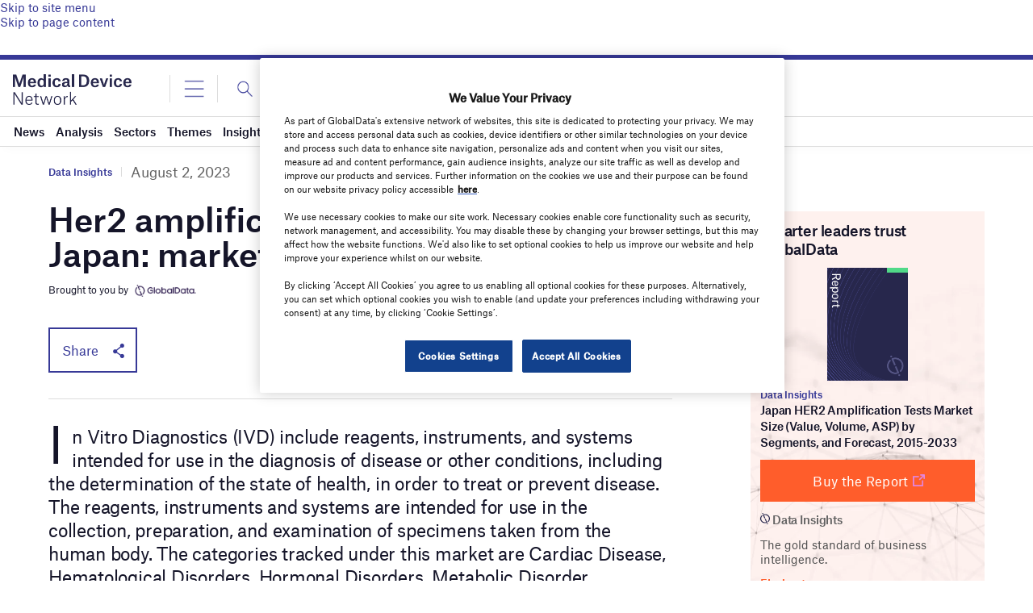

--- FILE ---
content_type: text/html
request_url: https://datawrapper.dwcdn.net/QdfNQ/1/
body_size: -29
content:

<html><head>
    <script>window.location.href='https://datawrapper.dwcdn.net/QdfNQ/2/'+window.location.search;</script>
    <meta http-equiv="REFRESH" content="0; url=https://datawrapper.dwcdn.net/QdfNQ/2/">
</head></html>

--- FILE ---
content_type: text/html; charset=utf-8
request_url: https://www.google.com/recaptcha/api2/anchor?ar=1&k=6LcqBjQUAAAAAOm0OoVcGhdeuwRaYeG44rfzGqtv&co=aHR0cHM6Ly93d3cubWVkaWNhbGRldmljZS1uZXR3b3JrLmNvbTo0NDM.&hl=en&v=N67nZn4AqZkNcbeMu4prBgzg&size=normal&anchor-ms=20000&execute-ms=30000&cb=aks9bk52b1jr
body_size: 49168
content:
<!DOCTYPE HTML><html dir="ltr" lang="en"><head><meta http-equiv="Content-Type" content="text/html; charset=UTF-8">
<meta http-equiv="X-UA-Compatible" content="IE=edge">
<title>reCAPTCHA</title>
<style type="text/css">
/* cyrillic-ext */
@font-face {
  font-family: 'Roboto';
  font-style: normal;
  font-weight: 400;
  font-stretch: 100%;
  src: url(//fonts.gstatic.com/s/roboto/v48/KFO7CnqEu92Fr1ME7kSn66aGLdTylUAMa3GUBHMdazTgWw.woff2) format('woff2');
  unicode-range: U+0460-052F, U+1C80-1C8A, U+20B4, U+2DE0-2DFF, U+A640-A69F, U+FE2E-FE2F;
}
/* cyrillic */
@font-face {
  font-family: 'Roboto';
  font-style: normal;
  font-weight: 400;
  font-stretch: 100%;
  src: url(//fonts.gstatic.com/s/roboto/v48/KFO7CnqEu92Fr1ME7kSn66aGLdTylUAMa3iUBHMdazTgWw.woff2) format('woff2');
  unicode-range: U+0301, U+0400-045F, U+0490-0491, U+04B0-04B1, U+2116;
}
/* greek-ext */
@font-face {
  font-family: 'Roboto';
  font-style: normal;
  font-weight: 400;
  font-stretch: 100%;
  src: url(//fonts.gstatic.com/s/roboto/v48/KFO7CnqEu92Fr1ME7kSn66aGLdTylUAMa3CUBHMdazTgWw.woff2) format('woff2');
  unicode-range: U+1F00-1FFF;
}
/* greek */
@font-face {
  font-family: 'Roboto';
  font-style: normal;
  font-weight: 400;
  font-stretch: 100%;
  src: url(//fonts.gstatic.com/s/roboto/v48/KFO7CnqEu92Fr1ME7kSn66aGLdTylUAMa3-UBHMdazTgWw.woff2) format('woff2');
  unicode-range: U+0370-0377, U+037A-037F, U+0384-038A, U+038C, U+038E-03A1, U+03A3-03FF;
}
/* math */
@font-face {
  font-family: 'Roboto';
  font-style: normal;
  font-weight: 400;
  font-stretch: 100%;
  src: url(//fonts.gstatic.com/s/roboto/v48/KFO7CnqEu92Fr1ME7kSn66aGLdTylUAMawCUBHMdazTgWw.woff2) format('woff2');
  unicode-range: U+0302-0303, U+0305, U+0307-0308, U+0310, U+0312, U+0315, U+031A, U+0326-0327, U+032C, U+032F-0330, U+0332-0333, U+0338, U+033A, U+0346, U+034D, U+0391-03A1, U+03A3-03A9, U+03B1-03C9, U+03D1, U+03D5-03D6, U+03F0-03F1, U+03F4-03F5, U+2016-2017, U+2034-2038, U+203C, U+2040, U+2043, U+2047, U+2050, U+2057, U+205F, U+2070-2071, U+2074-208E, U+2090-209C, U+20D0-20DC, U+20E1, U+20E5-20EF, U+2100-2112, U+2114-2115, U+2117-2121, U+2123-214F, U+2190, U+2192, U+2194-21AE, U+21B0-21E5, U+21F1-21F2, U+21F4-2211, U+2213-2214, U+2216-22FF, U+2308-230B, U+2310, U+2319, U+231C-2321, U+2336-237A, U+237C, U+2395, U+239B-23B7, U+23D0, U+23DC-23E1, U+2474-2475, U+25AF, U+25B3, U+25B7, U+25BD, U+25C1, U+25CA, U+25CC, U+25FB, U+266D-266F, U+27C0-27FF, U+2900-2AFF, U+2B0E-2B11, U+2B30-2B4C, U+2BFE, U+3030, U+FF5B, U+FF5D, U+1D400-1D7FF, U+1EE00-1EEFF;
}
/* symbols */
@font-face {
  font-family: 'Roboto';
  font-style: normal;
  font-weight: 400;
  font-stretch: 100%;
  src: url(//fonts.gstatic.com/s/roboto/v48/KFO7CnqEu92Fr1ME7kSn66aGLdTylUAMaxKUBHMdazTgWw.woff2) format('woff2');
  unicode-range: U+0001-000C, U+000E-001F, U+007F-009F, U+20DD-20E0, U+20E2-20E4, U+2150-218F, U+2190, U+2192, U+2194-2199, U+21AF, U+21E6-21F0, U+21F3, U+2218-2219, U+2299, U+22C4-22C6, U+2300-243F, U+2440-244A, U+2460-24FF, U+25A0-27BF, U+2800-28FF, U+2921-2922, U+2981, U+29BF, U+29EB, U+2B00-2BFF, U+4DC0-4DFF, U+FFF9-FFFB, U+10140-1018E, U+10190-1019C, U+101A0, U+101D0-101FD, U+102E0-102FB, U+10E60-10E7E, U+1D2C0-1D2D3, U+1D2E0-1D37F, U+1F000-1F0FF, U+1F100-1F1AD, U+1F1E6-1F1FF, U+1F30D-1F30F, U+1F315, U+1F31C, U+1F31E, U+1F320-1F32C, U+1F336, U+1F378, U+1F37D, U+1F382, U+1F393-1F39F, U+1F3A7-1F3A8, U+1F3AC-1F3AF, U+1F3C2, U+1F3C4-1F3C6, U+1F3CA-1F3CE, U+1F3D4-1F3E0, U+1F3ED, U+1F3F1-1F3F3, U+1F3F5-1F3F7, U+1F408, U+1F415, U+1F41F, U+1F426, U+1F43F, U+1F441-1F442, U+1F444, U+1F446-1F449, U+1F44C-1F44E, U+1F453, U+1F46A, U+1F47D, U+1F4A3, U+1F4B0, U+1F4B3, U+1F4B9, U+1F4BB, U+1F4BF, U+1F4C8-1F4CB, U+1F4D6, U+1F4DA, U+1F4DF, U+1F4E3-1F4E6, U+1F4EA-1F4ED, U+1F4F7, U+1F4F9-1F4FB, U+1F4FD-1F4FE, U+1F503, U+1F507-1F50B, U+1F50D, U+1F512-1F513, U+1F53E-1F54A, U+1F54F-1F5FA, U+1F610, U+1F650-1F67F, U+1F687, U+1F68D, U+1F691, U+1F694, U+1F698, U+1F6AD, U+1F6B2, U+1F6B9-1F6BA, U+1F6BC, U+1F6C6-1F6CF, U+1F6D3-1F6D7, U+1F6E0-1F6EA, U+1F6F0-1F6F3, U+1F6F7-1F6FC, U+1F700-1F7FF, U+1F800-1F80B, U+1F810-1F847, U+1F850-1F859, U+1F860-1F887, U+1F890-1F8AD, U+1F8B0-1F8BB, U+1F8C0-1F8C1, U+1F900-1F90B, U+1F93B, U+1F946, U+1F984, U+1F996, U+1F9E9, U+1FA00-1FA6F, U+1FA70-1FA7C, U+1FA80-1FA89, U+1FA8F-1FAC6, U+1FACE-1FADC, U+1FADF-1FAE9, U+1FAF0-1FAF8, U+1FB00-1FBFF;
}
/* vietnamese */
@font-face {
  font-family: 'Roboto';
  font-style: normal;
  font-weight: 400;
  font-stretch: 100%;
  src: url(//fonts.gstatic.com/s/roboto/v48/KFO7CnqEu92Fr1ME7kSn66aGLdTylUAMa3OUBHMdazTgWw.woff2) format('woff2');
  unicode-range: U+0102-0103, U+0110-0111, U+0128-0129, U+0168-0169, U+01A0-01A1, U+01AF-01B0, U+0300-0301, U+0303-0304, U+0308-0309, U+0323, U+0329, U+1EA0-1EF9, U+20AB;
}
/* latin-ext */
@font-face {
  font-family: 'Roboto';
  font-style: normal;
  font-weight: 400;
  font-stretch: 100%;
  src: url(//fonts.gstatic.com/s/roboto/v48/KFO7CnqEu92Fr1ME7kSn66aGLdTylUAMa3KUBHMdazTgWw.woff2) format('woff2');
  unicode-range: U+0100-02BA, U+02BD-02C5, U+02C7-02CC, U+02CE-02D7, U+02DD-02FF, U+0304, U+0308, U+0329, U+1D00-1DBF, U+1E00-1E9F, U+1EF2-1EFF, U+2020, U+20A0-20AB, U+20AD-20C0, U+2113, U+2C60-2C7F, U+A720-A7FF;
}
/* latin */
@font-face {
  font-family: 'Roboto';
  font-style: normal;
  font-weight: 400;
  font-stretch: 100%;
  src: url(//fonts.gstatic.com/s/roboto/v48/KFO7CnqEu92Fr1ME7kSn66aGLdTylUAMa3yUBHMdazQ.woff2) format('woff2');
  unicode-range: U+0000-00FF, U+0131, U+0152-0153, U+02BB-02BC, U+02C6, U+02DA, U+02DC, U+0304, U+0308, U+0329, U+2000-206F, U+20AC, U+2122, U+2191, U+2193, U+2212, U+2215, U+FEFF, U+FFFD;
}
/* cyrillic-ext */
@font-face {
  font-family: 'Roboto';
  font-style: normal;
  font-weight: 500;
  font-stretch: 100%;
  src: url(//fonts.gstatic.com/s/roboto/v48/KFO7CnqEu92Fr1ME7kSn66aGLdTylUAMa3GUBHMdazTgWw.woff2) format('woff2');
  unicode-range: U+0460-052F, U+1C80-1C8A, U+20B4, U+2DE0-2DFF, U+A640-A69F, U+FE2E-FE2F;
}
/* cyrillic */
@font-face {
  font-family: 'Roboto';
  font-style: normal;
  font-weight: 500;
  font-stretch: 100%;
  src: url(//fonts.gstatic.com/s/roboto/v48/KFO7CnqEu92Fr1ME7kSn66aGLdTylUAMa3iUBHMdazTgWw.woff2) format('woff2');
  unicode-range: U+0301, U+0400-045F, U+0490-0491, U+04B0-04B1, U+2116;
}
/* greek-ext */
@font-face {
  font-family: 'Roboto';
  font-style: normal;
  font-weight: 500;
  font-stretch: 100%;
  src: url(//fonts.gstatic.com/s/roboto/v48/KFO7CnqEu92Fr1ME7kSn66aGLdTylUAMa3CUBHMdazTgWw.woff2) format('woff2');
  unicode-range: U+1F00-1FFF;
}
/* greek */
@font-face {
  font-family: 'Roboto';
  font-style: normal;
  font-weight: 500;
  font-stretch: 100%;
  src: url(//fonts.gstatic.com/s/roboto/v48/KFO7CnqEu92Fr1ME7kSn66aGLdTylUAMa3-UBHMdazTgWw.woff2) format('woff2');
  unicode-range: U+0370-0377, U+037A-037F, U+0384-038A, U+038C, U+038E-03A1, U+03A3-03FF;
}
/* math */
@font-face {
  font-family: 'Roboto';
  font-style: normal;
  font-weight: 500;
  font-stretch: 100%;
  src: url(//fonts.gstatic.com/s/roboto/v48/KFO7CnqEu92Fr1ME7kSn66aGLdTylUAMawCUBHMdazTgWw.woff2) format('woff2');
  unicode-range: U+0302-0303, U+0305, U+0307-0308, U+0310, U+0312, U+0315, U+031A, U+0326-0327, U+032C, U+032F-0330, U+0332-0333, U+0338, U+033A, U+0346, U+034D, U+0391-03A1, U+03A3-03A9, U+03B1-03C9, U+03D1, U+03D5-03D6, U+03F0-03F1, U+03F4-03F5, U+2016-2017, U+2034-2038, U+203C, U+2040, U+2043, U+2047, U+2050, U+2057, U+205F, U+2070-2071, U+2074-208E, U+2090-209C, U+20D0-20DC, U+20E1, U+20E5-20EF, U+2100-2112, U+2114-2115, U+2117-2121, U+2123-214F, U+2190, U+2192, U+2194-21AE, U+21B0-21E5, U+21F1-21F2, U+21F4-2211, U+2213-2214, U+2216-22FF, U+2308-230B, U+2310, U+2319, U+231C-2321, U+2336-237A, U+237C, U+2395, U+239B-23B7, U+23D0, U+23DC-23E1, U+2474-2475, U+25AF, U+25B3, U+25B7, U+25BD, U+25C1, U+25CA, U+25CC, U+25FB, U+266D-266F, U+27C0-27FF, U+2900-2AFF, U+2B0E-2B11, U+2B30-2B4C, U+2BFE, U+3030, U+FF5B, U+FF5D, U+1D400-1D7FF, U+1EE00-1EEFF;
}
/* symbols */
@font-face {
  font-family: 'Roboto';
  font-style: normal;
  font-weight: 500;
  font-stretch: 100%;
  src: url(//fonts.gstatic.com/s/roboto/v48/KFO7CnqEu92Fr1ME7kSn66aGLdTylUAMaxKUBHMdazTgWw.woff2) format('woff2');
  unicode-range: U+0001-000C, U+000E-001F, U+007F-009F, U+20DD-20E0, U+20E2-20E4, U+2150-218F, U+2190, U+2192, U+2194-2199, U+21AF, U+21E6-21F0, U+21F3, U+2218-2219, U+2299, U+22C4-22C6, U+2300-243F, U+2440-244A, U+2460-24FF, U+25A0-27BF, U+2800-28FF, U+2921-2922, U+2981, U+29BF, U+29EB, U+2B00-2BFF, U+4DC0-4DFF, U+FFF9-FFFB, U+10140-1018E, U+10190-1019C, U+101A0, U+101D0-101FD, U+102E0-102FB, U+10E60-10E7E, U+1D2C0-1D2D3, U+1D2E0-1D37F, U+1F000-1F0FF, U+1F100-1F1AD, U+1F1E6-1F1FF, U+1F30D-1F30F, U+1F315, U+1F31C, U+1F31E, U+1F320-1F32C, U+1F336, U+1F378, U+1F37D, U+1F382, U+1F393-1F39F, U+1F3A7-1F3A8, U+1F3AC-1F3AF, U+1F3C2, U+1F3C4-1F3C6, U+1F3CA-1F3CE, U+1F3D4-1F3E0, U+1F3ED, U+1F3F1-1F3F3, U+1F3F5-1F3F7, U+1F408, U+1F415, U+1F41F, U+1F426, U+1F43F, U+1F441-1F442, U+1F444, U+1F446-1F449, U+1F44C-1F44E, U+1F453, U+1F46A, U+1F47D, U+1F4A3, U+1F4B0, U+1F4B3, U+1F4B9, U+1F4BB, U+1F4BF, U+1F4C8-1F4CB, U+1F4D6, U+1F4DA, U+1F4DF, U+1F4E3-1F4E6, U+1F4EA-1F4ED, U+1F4F7, U+1F4F9-1F4FB, U+1F4FD-1F4FE, U+1F503, U+1F507-1F50B, U+1F50D, U+1F512-1F513, U+1F53E-1F54A, U+1F54F-1F5FA, U+1F610, U+1F650-1F67F, U+1F687, U+1F68D, U+1F691, U+1F694, U+1F698, U+1F6AD, U+1F6B2, U+1F6B9-1F6BA, U+1F6BC, U+1F6C6-1F6CF, U+1F6D3-1F6D7, U+1F6E0-1F6EA, U+1F6F0-1F6F3, U+1F6F7-1F6FC, U+1F700-1F7FF, U+1F800-1F80B, U+1F810-1F847, U+1F850-1F859, U+1F860-1F887, U+1F890-1F8AD, U+1F8B0-1F8BB, U+1F8C0-1F8C1, U+1F900-1F90B, U+1F93B, U+1F946, U+1F984, U+1F996, U+1F9E9, U+1FA00-1FA6F, U+1FA70-1FA7C, U+1FA80-1FA89, U+1FA8F-1FAC6, U+1FACE-1FADC, U+1FADF-1FAE9, U+1FAF0-1FAF8, U+1FB00-1FBFF;
}
/* vietnamese */
@font-face {
  font-family: 'Roboto';
  font-style: normal;
  font-weight: 500;
  font-stretch: 100%;
  src: url(//fonts.gstatic.com/s/roboto/v48/KFO7CnqEu92Fr1ME7kSn66aGLdTylUAMa3OUBHMdazTgWw.woff2) format('woff2');
  unicode-range: U+0102-0103, U+0110-0111, U+0128-0129, U+0168-0169, U+01A0-01A1, U+01AF-01B0, U+0300-0301, U+0303-0304, U+0308-0309, U+0323, U+0329, U+1EA0-1EF9, U+20AB;
}
/* latin-ext */
@font-face {
  font-family: 'Roboto';
  font-style: normal;
  font-weight: 500;
  font-stretch: 100%;
  src: url(//fonts.gstatic.com/s/roboto/v48/KFO7CnqEu92Fr1ME7kSn66aGLdTylUAMa3KUBHMdazTgWw.woff2) format('woff2');
  unicode-range: U+0100-02BA, U+02BD-02C5, U+02C7-02CC, U+02CE-02D7, U+02DD-02FF, U+0304, U+0308, U+0329, U+1D00-1DBF, U+1E00-1E9F, U+1EF2-1EFF, U+2020, U+20A0-20AB, U+20AD-20C0, U+2113, U+2C60-2C7F, U+A720-A7FF;
}
/* latin */
@font-face {
  font-family: 'Roboto';
  font-style: normal;
  font-weight: 500;
  font-stretch: 100%;
  src: url(//fonts.gstatic.com/s/roboto/v48/KFO7CnqEu92Fr1ME7kSn66aGLdTylUAMa3yUBHMdazQ.woff2) format('woff2');
  unicode-range: U+0000-00FF, U+0131, U+0152-0153, U+02BB-02BC, U+02C6, U+02DA, U+02DC, U+0304, U+0308, U+0329, U+2000-206F, U+20AC, U+2122, U+2191, U+2193, U+2212, U+2215, U+FEFF, U+FFFD;
}
/* cyrillic-ext */
@font-face {
  font-family: 'Roboto';
  font-style: normal;
  font-weight: 900;
  font-stretch: 100%;
  src: url(//fonts.gstatic.com/s/roboto/v48/KFO7CnqEu92Fr1ME7kSn66aGLdTylUAMa3GUBHMdazTgWw.woff2) format('woff2');
  unicode-range: U+0460-052F, U+1C80-1C8A, U+20B4, U+2DE0-2DFF, U+A640-A69F, U+FE2E-FE2F;
}
/* cyrillic */
@font-face {
  font-family: 'Roboto';
  font-style: normal;
  font-weight: 900;
  font-stretch: 100%;
  src: url(//fonts.gstatic.com/s/roboto/v48/KFO7CnqEu92Fr1ME7kSn66aGLdTylUAMa3iUBHMdazTgWw.woff2) format('woff2');
  unicode-range: U+0301, U+0400-045F, U+0490-0491, U+04B0-04B1, U+2116;
}
/* greek-ext */
@font-face {
  font-family: 'Roboto';
  font-style: normal;
  font-weight: 900;
  font-stretch: 100%;
  src: url(//fonts.gstatic.com/s/roboto/v48/KFO7CnqEu92Fr1ME7kSn66aGLdTylUAMa3CUBHMdazTgWw.woff2) format('woff2');
  unicode-range: U+1F00-1FFF;
}
/* greek */
@font-face {
  font-family: 'Roboto';
  font-style: normal;
  font-weight: 900;
  font-stretch: 100%;
  src: url(//fonts.gstatic.com/s/roboto/v48/KFO7CnqEu92Fr1ME7kSn66aGLdTylUAMa3-UBHMdazTgWw.woff2) format('woff2');
  unicode-range: U+0370-0377, U+037A-037F, U+0384-038A, U+038C, U+038E-03A1, U+03A3-03FF;
}
/* math */
@font-face {
  font-family: 'Roboto';
  font-style: normal;
  font-weight: 900;
  font-stretch: 100%;
  src: url(//fonts.gstatic.com/s/roboto/v48/KFO7CnqEu92Fr1ME7kSn66aGLdTylUAMawCUBHMdazTgWw.woff2) format('woff2');
  unicode-range: U+0302-0303, U+0305, U+0307-0308, U+0310, U+0312, U+0315, U+031A, U+0326-0327, U+032C, U+032F-0330, U+0332-0333, U+0338, U+033A, U+0346, U+034D, U+0391-03A1, U+03A3-03A9, U+03B1-03C9, U+03D1, U+03D5-03D6, U+03F0-03F1, U+03F4-03F5, U+2016-2017, U+2034-2038, U+203C, U+2040, U+2043, U+2047, U+2050, U+2057, U+205F, U+2070-2071, U+2074-208E, U+2090-209C, U+20D0-20DC, U+20E1, U+20E5-20EF, U+2100-2112, U+2114-2115, U+2117-2121, U+2123-214F, U+2190, U+2192, U+2194-21AE, U+21B0-21E5, U+21F1-21F2, U+21F4-2211, U+2213-2214, U+2216-22FF, U+2308-230B, U+2310, U+2319, U+231C-2321, U+2336-237A, U+237C, U+2395, U+239B-23B7, U+23D0, U+23DC-23E1, U+2474-2475, U+25AF, U+25B3, U+25B7, U+25BD, U+25C1, U+25CA, U+25CC, U+25FB, U+266D-266F, U+27C0-27FF, U+2900-2AFF, U+2B0E-2B11, U+2B30-2B4C, U+2BFE, U+3030, U+FF5B, U+FF5D, U+1D400-1D7FF, U+1EE00-1EEFF;
}
/* symbols */
@font-face {
  font-family: 'Roboto';
  font-style: normal;
  font-weight: 900;
  font-stretch: 100%;
  src: url(//fonts.gstatic.com/s/roboto/v48/KFO7CnqEu92Fr1ME7kSn66aGLdTylUAMaxKUBHMdazTgWw.woff2) format('woff2');
  unicode-range: U+0001-000C, U+000E-001F, U+007F-009F, U+20DD-20E0, U+20E2-20E4, U+2150-218F, U+2190, U+2192, U+2194-2199, U+21AF, U+21E6-21F0, U+21F3, U+2218-2219, U+2299, U+22C4-22C6, U+2300-243F, U+2440-244A, U+2460-24FF, U+25A0-27BF, U+2800-28FF, U+2921-2922, U+2981, U+29BF, U+29EB, U+2B00-2BFF, U+4DC0-4DFF, U+FFF9-FFFB, U+10140-1018E, U+10190-1019C, U+101A0, U+101D0-101FD, U+102E0-102FB, U+10E60-10E7E, U+1D2C0-1D2D3, U+1D2E0-1D37F, U+1F000-1F0FF, U+1F100-1F1AD, U+1F1E6-1F1FF, U+1F30D-1F30F, U+1F315, U+1F31C, U+1F31E, U+1F320-1F32C, U+1F336, U+1F378, U+1F37D, U+1F382, U+1F393-1F39F, U+1F3A7-1F3A8, U+1F3AC-1F3AF, U+1F3C2, U+1F3C4-1F3C6, U+1F3CA-1F3CE, U+1F3D4-1F3E0, U+1F3ED, U+1F3F1-1F3F3, U+1F3F5-1F3F7, U+1F408, U+1F415, U+1F41F, U+1F426, U+1F43F, U+1F441-1F442, U+1F444, U+1F446-1F449, U+1F44C-1F44E, U+1F453, U+1F46A, U+1F47D, U+1F4A3, U+1F4B0, U+1F4B3, U+1F4B9, U+1F4BB, U+1F4BF, U+1F4C8-1F4CB, U+1F4D6, U+1F4DA, U+1F4DF, U+1F4E3-1F4E6, U+1F4EA-1F4ED, U+1F4F7, U+1F4F9-1F4FB, U+1F4FD-1F4FE, U+1F503, U+1F507-1F50B, U+1F50D, U+1F512-1F513, U+1F53E-1F54A, U+1F54F-1F5FA, U+1F610, U+1F650-1F67F, U+1F687, U+1F68D, U+1F691, U+1F694, U+1F698, U+1F6AD, U+1F6B2, U+1F6B9-1F6BA, U+1F6BC, U+1F6C6-1F6CF, U+1F6D3-1F6D7, U+1F6E0-1F6EA, U+1F6F0-1F6F3, U+1F6F7-1F6FC, U+1F700-1F7FF, U+1F800-1F80B, U+1F810-1F847, U+1F850-1F859, U+1F860-1F887, U+1F890-1F8AD, U+1F8B0-1F8BB, U+1F8C0-1F8C1, U+1F900-1F90B, U+1F93B, U+1F946, U+1F984, U+1F996, U+1F9E9, U+1FA00-1FA6F, U+1FA70-1FA7C, U+1FA80-1FA89, U+1FA8F-1FAC6, U+1FACE-1FADC, U+1FADF-1FAE9, U+1FAF0-1FAF8, U+1FB00-1FBFF;
}
/* vietnamese */
@font-face {
  font-family: 'Roboto';
  font-style: normal;
  font-weight: 900;
  font-stretch: 100%;
  src: url(//fonts.gstatic.com/s/roboto/v48/KFO7CnqEu92Fr1ME7kSn66aGLdTylUAMa3OUBHMdazTgWw.woff2) format('woff2');
  unicode-range: U+0102-0103, U+0110-0111, U+0128-0129, U+0168-0169, U+01A0-01A1, U+01AF-01B0, U+0300-0301, U+0303-0304, U+0308-0309, U+0323, U+0329, U+1EA0-1EF9, U+20AB;
}
/* latin-ext */
@font-face {
  font-family: 'Roboto';
  font-style: normal;
  font-weight: 900;
  font-stretch: 100%;
  src: url(//fonts.gstatic.com/s/roboto/v48/KFO7CnqEu92Fr1ME7kSn66aGLdTylUAMa3KUBHMdazTgWw.woff2) format('woff2');
  unicode-range: U+0100-02BA, U+02BD-02C5, U+02C7-02CC, U+02CE-02D7, U+02DD-02FF, U+0304, U+0308, U+0329, U+1D00-1DBF, U+1E00-1E9F, U+1EF2-1EFF, U+2020, U+20A0-20AB, U+20AD-20C0, U+2113, U+2C60-2C7F, U+A720-A7FF;
}
/* latin */
@font-face {
  font-family: 'Roboto';
  font-style: normal;
  font-weight: 900;
  font-stretch: 100%;
  src: url(//fonts.gstatic.com/s/roboto/v48/KFO7CnqEu92Fr1ME7kSn66aGLdTylUAMa3yUBHMdazQ.woff2) format('woff2');
  unicode-range: U+0000-00FF, U+0131, U+0152-0153, U+02BB-02BC, U+02C6, U+02DA, U+02DC, U+0304, U+0308, U+0329, U+2000-206F, U+20AC, U+2122, U+2191, U+2193, U+2212, U+2215, U+FEFF, U+FFFD;
}

</style>
<link rel="stylesheet" type="text/css" href="https://www.gstatic.com/recaptcha/releases/N67nZn4AqZkNcbeMu4prBgzg/styles__ltr.css">
<script nonce="02eKmrt737kNmOMaKKCpeg" type="text/javascript">window['__recaptcha_api'] = 'https://www.google.com/recaptcha/api2/';</script>
<script type="text/javascript" src="https://www.gstatic.com/recaptcha/releases/N67nZn4AqZkNcbeMu4prBgzg/recaptcha__en.js" nonce="02eKmrt737kNmOMaKKCpeg">
      
    </script></head>
<body><div id="rc-anchor-alert" class="rc-anchor-alert"></div>
<input type="hidden" id="recaptcha-token" value="[base64]">
<script type="text/javascript" nonce="02eKmrt737kNmOMaKKCpeg">
      recaptcha.anchor.Main.init("[\x22ainput\x22,[\x22bgdata\x22,\x22\x22,\[base64]/[base64]/[base64]/[base64]/[base64]/[base64]/[base64]/[base64]/bmV3IFlbcV0oQVswXSk6aD09Mj9uZXcgWVtxXShBWzBdLEFbMV0pOmg9PTM/bmV3IFlbcV0oQVswXSxBWzFdLEFbMl0pOmg9PTQ/[base64]/aXcoSS5ILEkpOngoOCx0cnVlLEkpfSxFMj12LnJlcXVlc3RJZGxlQ2FsbGJhY2s/[base64]/[base64]/[base64]/[base64]\\u003d\x22,\[base64]\x22,\x22woYVPzk/w7VAYMKmw4RcwpHCpMKYGVvCn8K0Wisbw40iw61xYzPCvMOwIEPDuSE8CDwDUhIYwqhsWjTDkRPDqcKhMAJ3BMKDPMKSwrVGcBbDgFLCumI/w40VUHLDocOFwoTDrhHDv8OKccOtw609GgN/Kh3DnAdCwrfDl8OUGzfDjsKlLARLB8OAw7HDocKiw6/[base64]/w5vDj0DCujoEw7jDrlxBw79OAmFMw63CocOoP1nDj8KbGcOHV8KvfcO6w7PCkXTDn8K9G8OuFH7DtSzCvMOkw77CpzB4SsOYwrllJX5CVVPCvlUva8K1w5NiwoELbHTCkmzCgEYlwplBw6/[base64]/Cogpjw7nCvQBGB37CvCY2f1XDuBILw77CucO0KsONwobCisKBLMK8LsKfw7p1w4d2wrbCijTChhUfwrvCqBdLwr3CmzbDjcORP8OjakR+BcOqLjkYwo/ChMOuw71Te8KGRmLCqD3DjjnCp8KBCwZxScOjw4PCrwPCoMOxwpXDiX9Dd1vCkMO3w5TCv8OvwpTChBFYwofDp8OhwrNDw7Qpw54FPGs9w4rDvcKOGQ7CncOGRj3DvlTDksOjM2Rzwok1wr5fw4drw7/DhQszw6YaIcOKw5QqwrPDrj1uTcO0wpbDu8OsBMOvaAR/T2wXVT7Cj8OvTMOnCMO6w50VdMOgPcOPecKILcKdwpTCsQXDgQV8STzCt8KWdzDDmsOlw6TCqMOFUhHDusOpfBdcRl/Dh3pZwqbCuMKudcOUa8Omw73DpzPCkHBVw4HDo8KoLAnDiEcqYCLCjUoGHiJHfWbCh2Zwwo4OwokPZRVQwo14LsK8X8OWdMO/wpnCkMKCwp7CjGHCnBpBw5t5w5k1EQ3DgXrCtEsCPsOPw4EAcEfCnMOrd8K8EMKHacKhFsO/wpzDojXDsGXDillaL8KcN8OsH8OCw6dMPhdvw7x0XD8IUsOnTC07FsKkRlwNwq3Cizg/OipSK8OmwrU0cFDCmMO0MMOYwr7DmgILdMO8w64VWMOXGyBzwrRCXATCmcOOQ8Ojw6zDgmTDizsYw41tVcKmwrTCoENmVsOuwo45MMKUwqRuw5/CpsK2CQvCpMKIfWzDrwE8w6sWYMK4QcO4EsOrwosCw6TChRBjw7Mqw6srw7ASwq9TccKtPXF4woRywohOUwjCo8OBw47CrTUfw6oXdsORw5bDpMKjAmNtw6nCglrCognDgMKDPBY7wrbCrVhPwrTCpw99T2DDmMO3wqAxwrbCo8OdwqoXwosVXsOtw5/CinzCscOUwp/CisOvwpN+w4spKx3CgkZ/wpVjwolbMTDCrxgvL8OeYi8YZg/DsMKNwpXClFjCksOWw6F8JsKBCsKawqQvwqLDrMK0ZMKWw40+w40Ew65mfGLCvABEwpEGw4o/wq3Dv8K8LsOgwr3DkzQmwrM4ecO5XnvCthZuw49rO0lEw6/Cshl8VsK7TsO7JcK2A8KpaVjCtCzDocOGAcKgNQvDq1DCgcKyGcOdw4VVQ8KsU8KRw5TClMOAw40XW8O/w7rDqAHCn8K4woXDrcO4Z28/H1/DpnbDq3UWUsKbRQXDiMKUwqwzDllewoHCtsKNJhHCviMAw6DCnBQbf8KqLsKbw4ZawocKRTITw5TCuxXCuMOGDXJRIxAcGjzCrMOrZWXDvhXCgRgnWMOQwojCnsO3Bkdvwo5Bw7nCmyU/fmLCiRcDwqNNwp18UGUxN8OWwofCo8KXwoFTw5zDrsKQBmfCpMKnwr5Cwp/Ct0HDnMOZPjbCgsK0w7F+w5oawpnCjMKdw5w5w47CiRvDv8OMwoJ1OjrDrsKYJU7Drlh1SFPCqsOoCcKjW8OFw7dkBMOcw7pSWnVTIDTCsyYFBj52w5ZwdHk7fDQNEEwGw7cZw5k0wqgxwpzCrzM1w6gtw4FiacO3w7M/CsKhCcOKw7hnw416QWxhwo1CLMKmw6ZKw7XDvHVIw55GbcKeRxprwrTCm8O2fsO7wqwkPyw9O8K/KmnDqxdVwqTDiMOXE07CsjHClcOzMMKYeMKpZMOowq7CvnwSwo0lwpXDuV7CksOFEcOAwq/[base64]/CimTCkcOhw5fDpsOZIcKLa8OXwrFsCMOydsOmelDCicK5w4vDog/CsMKewq0Uwr7CusOIwqPCnHNowo/Di8OfPMO6RsOuO8O6RcO4w6N1wr/Cg8Oew6/ChcOFw4PDrcOpccOjw6hnw5Z8NsKUw60jwqDClQAfbX8lw54EwohcAjt3a8KGwrrChsK8w7rCqwXDrSJnDsO2ecO4TsOUw7/CqMKDV1PDn3RJNxfCpsOxLcOSDnsJWMOuBhLDu8OQA8O6wprDscOzOcKsw6LDuELDqgDCrFnCjMKKw4vDisKcYG0ML15gMjbCksOhw4HCjsKBwoDDk8O3YMKzUxVCAG8Wwos8dcOvdQXCvMKTwqF2w7HCklVCwr/DssK+w4rCkmHDp8K4w7bCsMOJwpR2wqVaM8Kpwp7DnsKWLcOBEcKpwr7CpMOBZ3HCojjCq0/[base64]/[base64]/wrQ5AGXCnHrCo8OZWUHCscKVw4XDrQvCulPDh8Kqwp5KCsOxTsOawoPCgDfCszdmwofDucKaQMOww4bDnMOXw6JeMMKsw43DssOmOsKuwpZ8QcKiUjnDocKKw43Cszk9w6fDjMKwZF/CtX3CoMK8w69ZwpkWNMK+w4FbX8OyYx7Co8KvBjbCjWjDmAt0YMOcSH/DjVTCsirCsXPCoVTCpkgnccKFbsKKwqPDn8K4wpvDrQjCmRLCnBbDhcKiw7khbxjCtALDnx3ChsK3RcO9wrQkw55yX8Ktd3Nbw59AFHRRwqrDgMOQF8KPFibCvGrCqMOewq/[base64]/[base64]/[base64]/DgcOfKTjClUvCkcKzwpI0worChlBAwr/[base64]/[base64]/DjV3DosKQNzdJYxbCosKbw6oUPUDDrsOtchzDqgfDpcK9cMKkJ8KhW8Ofw61vwrbDnm3CjQ7DhSkgw67CiMK5UgVMw6twZsOVd8OMw6BUPsOtPR0RQHBIwqQgDFrCiirCuMOub03DvcOdwo3Dh8KeCwwGwr/CmcOtw53CrgTCnwYAaG5sIcKxOsO5IcO8WcKOwp85wozCvMOqCsKaSQfCg3Faw6o/f8K1woXDmcKAwo4pw4J2H3LCh23Cgz/Dg0jCnwRHwq0HGAkuMWdDw5MUVsKpwovDqlnCocOrD2fCmg3ClA3DmXJ7Yk0UcjB/w5BfUMKbZ8Okwp1AK23CvMKIw5rDjxzCrsOvTwJ8UznDucKzwpQ/w5ILwqHDkElNScKkMcK+S3fCs1ISw5PDj8K0wr0NwrcAWMOxw5cXw5ciw4IdX8KiwqzDoMKBGcOnV0rCiStUwrLCgB/DqcKMw6cKQsObw6PCkSwOHELDnwtnFBDDv05Dw6LCvsOlw5hOSBA0DsODwoHDn8OTbcKyw58Jw7EpfMO0woQiZsKNJX0RAGh0wq3CsMOgwq7CqMOZHBwhw7U2UMKLSlTChXDCs8KkwpESLnU0wo57w4l2DsO/G8OIw54eU3pLQy/CocO0XsOAU8OxEMOiw5FjwqUxwqTDicKEw6YcfGDCucKSwowMGTHCuMOYw77Cm8Kow7dtwqUVBFXDpgjCiijCi8Oaw7TCtAEdfcKxwq3DpF5McznCkwwwwrxBJsK6AUYOYCvDt0ZawpBzwr/[base64]/CpzTDqQPDp1EfTjddw6jCok4RLWLDknXDjsOfLSxbw7c/[base64]/CkMKaw7wNY8Otw6LDvzjCnsKIbsKwMCjCpsOVfyPCosKvw6ZBwqDCqcORwp8Xag/CjcOCbD4vw4LCsRxew5jDvTlBf10Pw6d1wopuRMO7B3fCqBXDr8OawovCoC9Mw6XClsKVw5rDocOSNMO3SmTCuMK4woHCgMOowoAXwqLCpTpffkdew7TDm8KQGlsCLsKvw5Z/Vn7Ds8KwDEPDt3FRwrFswrpuw7kSJS9uwrzDoMOlSxXDhD4IwpLCrRVccMKew4HCiMK0w5k4w65cacOsL1jCljzDtG03TsKAwq8aw6PDmjR7w7NuTsKIw7vCoMKSVh3DqmtgwrvCn2tAwrJhQFnDgAbDgMKpw7PDhTrDnS/DihQlTMKXwrzCr8Kww67Cqwogw7DDmMORXybCicOdw5nCrMOBCCIKwpfCnAMOJHcyw5/[base64]/DuUbDoMONYMOAw77CuMKCwpDCosOtwrAueV8XPD1vaGkERMO8wqrDnCzDiFQkwpliw4nDgcOuw4cWw6DDrsOVdA9Hw50OaMKtBCzDpMO9N8K0ZipPw7bDlT/[base64]/DiTV8JG90w6fDh8KBw6gtwrdlNcKowpdlwpfDl8OKw4bDghrDtsKCw6nCqGYcNyPCncOYw7gHWMKvw6VPw4/CsjUaw4VdSxNLbcOawrt5wqXClcK/w5JoUMK1B8OeKsKaIFQcw4Yrw6TDj8Ojw6nCsh3Chl5AOz0Mw6nDjgYHw5kIFsKnwpctSsKJH0RCYm8DasKSwpzCvD8zLsKmwqZeTMKNMsKGwo3CgHMkw57DrcKVwp1qwo4AZcO4woLCvhHCvcKIwp/DusOzQMKQfhLDiS3Crg7DlMKZwrHCjMO5w6FqwqMqw67Dm2nCvcK0woLChFDDrsKANUN4wrsMw4EvecKLwqRVXsOEw7fCjQTDiWXCiRQew45mwrLDhhrDicKtIcOSwrPChcOMwrYlOhTCkQYDwpwpwpp0woQ3wrlxOsO0LR/[base64]/DrcKgwr/Dn3E1wod7wqXCjsOtPcKkwrjCtxgQGg1VZsKWwrtAYiIrwoh3QsK5w4/Dp8OeNwvDt8OBeMKee8KfRHgMwovDssKpSU/ChcOJDm7CnsKaS8OEwosuRA3CisKrwqrCg8ODHMKbwqUdwpRTXA1IY1BNw5bCosOzWGRvMsOYw7PCoMODwo5kwr/[base64]/CqDZ0w5V5w6nDrnTDiyXDgcKtwqxePMOLFcKROQTDt8OJTMKWw482w53DqjIxwpMLEzrDmDh5wp8RFAAeZV3DrcOswqjDu8KAIypJwpHCgHUTcsO3Jj9Sw6tawqvCvx3Ci1rDpx/Cj8Ovwr4iw499wofCisOre8OeXwDCncK9w7UYw6RIwqRlw715wpchwp56wocBN2QEw78qOzYNGWHDskY9w5rCjsKaw5PCuMKcDsO4PsOxw6Ftwox/MUDCkSEJHFoPw4zDlxsBw67DtcKew7kudQp3wrPCscKWYn/[base64]/w5EmfsK9w4kwKm7DrCkXBR7CjnHCiykZw7fCpjDDicKlw5TCmCM1TcKzXm4Wa8KkfsOkwpTDl8Orw4I0wr3CgsOqURDDh0xHwprDqVtRRMKSwpt1wp/CrBrCq1p+VBElw5rDpsOaw4NSwpF5w4/[base64]/CsHfChizDiwbDlnAnB8K5A8K9wqXChAHDgErDqcKHYjTDlMKsP8OnwojDgcKidsOcCcKOw6U9J1sDw7TDiD3CmMKBw7rDlRHCjnnDhw19w7bDscOXwr8NPsKkw63CtT/[base64]/DisKkP2wewoDCsMKBcREEX8KdNVkRw5NIw7FtZsONwpzCkAIzw5UhKVXDsD3DksO4w60FJsOaZMONwpAQQw7DpsKJw5/DlMKUw7vCtMKwZmLCh8KLA8O1w5ogeEVhdxfCqsK1w7PDl8KiwqLDt2hCRGcKXgTCvsOMUsOeVMK/w7XDmsObwqp/fMO3Q8Kjw6DDmMOgwrXCmSEzP8KxGg04G8Kxw6gQRMKdSsKjw7rCs8K+FQB2LljDlsOuZMKDFUg9C07Dm8O+NT9XIXwzwoNowpENBsOTwrddw5/DoR9KQU7CkcKJw7APwro0JCY8w63DkcKQUsKfTT/CpMOxw4vCm8Kww4fDqMKpwqrCr37CgsKdwpt/w7/CksKfKlbCkAlrbsKawqjDu8O1woQiw44+VsOrw6IMHcOwYcK5woTDrBpSwpXDu8ONCcKpwoVMXH4TwpVsw6zCosO1wqPDpyvCtcO8TBHDgsOpw5DDqUQMwpdNwphEb8K/w40nwoHCpz8XTxFBwo7DvEnCvGMNwpMtwqbDisKOCMKlwo08w7lxLcK+w4tPwoUcwpjDpWvCl8Kpw7xXCQZ0w4hHOATCiU7DgltVAgN/w5RhNkJ9woceDsO7esKNwobDuEvCqcKcwpnDv8KFwrJeWjHCsAJHwpkDecO6w53CoVZTBWbDg8KaYcOxJiYEw6zCll/CjGdAwpFCw53CvcO/YTUzDQtSKMO7csKlesK9w6PCgcKHwrZGwq4NfRHCh8OaCgcYwrDDhsKvTQwFQ8KjElDCuXcUwpcXNcO5w5Auwrx3F1FDKBoTw4QIDcKTw5rDjg82IwvCsMKME2bCoMOlwopIHSx8Q2HDg3PCoMK7w6jDocKxJsKlw68zw6DCmsK1IsKJcMO0JnJVw7ZcAsKawqhjw6/DmEjCpsKjHcKTw6HCs2bDuibCgsKpZXZpwqUHfwbCpVPDvzzCucK2JgZGwrHDhxzCmMO3w7fCgsKXB2Ehc8Oew4XCuznCssKucEgFw44Owr7Ds2XDnD5/IsOlw6/ChsObHnTCgsKaTgjCtsOGRSPDu8OcT2HCjkUnM8KoGMOawp7ClcKZwqvCtUjDgsKEwoJNeMOlwqJcwoLCuVbCmRTDhcKsOwnCnwTCjsO4NUfDqcOiw5nCqlxYDsOcZSnDosOdQcKXVMOjw40QwrNbwovCtcK9wq/Cp8Kaw50iwr7Dk8OZwofDsE/[base64]/DkMKcwoB5NMKmwpFhCMOBwpMxfysDwrQ9wqXCosOmNcOfwr7DvcKlw4XClcOqYmwrDHzCqjp9EMKKwrfDoA7DpB3DuCHCs8OpwoUqHB3DuX/DmMK1ZcOiw78ww7VIw5TDsMOEwqJHWyLDiT9sbD8owprDmcKkFMO/woXCjgVWwrJXKzjDlMO+TcOkKsO2b8KMw7vCq0t+w4zCncKZwo5lwrfCoX3DiMKzQ8O4w6VQwo/ClSrDhmFaWx3DmMKLwoVIERjDpUDDg8KGUn/DmBxOIRzDuADDocOvw5NkcT9FVsKpw4TCvG5Fwq/CoMOkwrA8woR+w6kkwpg4EsKtw67ClcO/w48oFSxHVsKKMkzCg8KiSMKZw702w7Yhw4h8YFIPwpbCocKXw7/DgnIMw5hgwpVVw74tw5fCnGjCuRbDncKGShXCrsOlUlTDqsKHH2vDr8OMTFlaV2sgwpzDpAw6wqg9w7Bkw74iw7saSTTDl1QOC8Kew4LCpsOxOMOpTR7DoQNpw7c6wpLDtMO3cHVWw5HDg8K5Bm/DnsKsw5XCuW7ClsKvwrQgDMK5w4dvRiTDqcK3wpnDiwPClCDDscOEBGHCucO6ACXDosOhwpZmwpfCrHZBwrbClk/DnQDDl8OKw6TDqGwhwrjDvsKdwqnDvk/[base64]/w5zCsirDlmfCs8OSFMK+woHDmz7Dp8OlLMOXw4MVQh8eesKBw4ViLQzDr8OeUcKGw5LDsjcWVAvDsyAzwqRUw6rCswnCnmUkwqbDjsOgw48Zwr7Cn3cXPMKrZkMdwoNcHsK9XTbCn8KRPD/Dulo3wqZqX8K+fsOkw54+QMKBSXnDpnZMwrYlwphcbXtjfMK4NsKewrkLVMOdX8OpSB8lwqbDtDHDjcKdwrpTMHkrWhMFw4rCi8Opw5XCtMO1SSbDlTBpb8K6w4QBRsOrw4TCiS5zw53CmsKNJiBxwrc6EcO1DsK5wpRQLGLCqmcGRcOIHRbCr8K8BcOHbn/Dn3/DmsOFVTRYw49zwrfCqynCpjDCrzjCmcOzwqDCh8KBMsOzw4NDTcOdw4EOwqtKfMOyDQ3CkhsHwq7DjMKdw7HDnznCglzCkD0eOMOoOsO5AS/Ds8Orw7dHw5oQRwzCmBnCrcKIw6bDs8KCwoTDucOAwrjCv1/ClzQQb3DCtS9nw5LDrcOaD2c4HQJqw4zCrcO0w50VbcOxXMK4SDxHwr/Dj8KKw5vCs8KLEGvCnsKSw6Iow7/[base64]/SlNJf8KEwqBMCTVJwpc/woRywq/DpsOtw6lZw61xw77CvjxJfMKQw5fCscKFw7bDvwvChcKvGUYNw4kkPsKCwrBCcnDCkVHCmUkDwqTDt3jDvUnCvcOaQ8OOwqYBwq3CigjCiGPDp8O+GAXDjsOVd8K7w6nDhXVeBnDCr8OXbXvClXZiw4LCp8K2Vj3DksOLwp44wooWP8O/CMKmfVPCqCjCi38hw4ZaSlvCicK7w7HCncODw5DChMOlw4ELw6hIwp3CocOxwrHChMO/wpMGworCg1HCr3diw7HDlsKlw7fDjcOxwp/ChcKDUjXDj8K8Q0pVGMOxA8O/C0/DvcOWw69vw73DpsOOw5XDmz9nZMK1HsKXwpLCpcKCCTfCtUADw4nDvMOhwpnDo8K2w5Q6w5Fdw6fDhsOiw7PCksKOCMKMGmLDisKZF8K/XUXDn8KOLX3CiMOfW3XCtsKTTMOeacORwrIMw5sEwp1Uw6rDkSfDhcKWT8KUw4zCpznCmQdjOQ/[base64]/[base64]/[base64]/[base64]/[base64]/Cm0LDjMOJGcOiwpHCg0I6w5XCh8O/w4zCgcK9wrfCuwIfNcOBf1Aqw7DDq8K/[base64]/wpfDrwzCl8O5w7zDv8KcJ24cwr7CqcOXwqHDsCZAw5/Dn8Ofw7DCsyACw4EqOMK0DmHDv8Kgw48aGMOuZ1rDiklWHFlfYMKCw7pCDQPClGDCtyl+G35lSTzDmcOuwprCpivChjo3TgBmwoA9F2lvwo3CgsKfwpdww7d+wqvDk8K5wqUDw7QdwrnDvTnCnxbCu8KswrfDjj7Cll/DvsOVwqsswoBiwpRYNsOCw4nDri4SesKiw5IVUsOgI8K2RMKMWjRbIcKBC8OFTnMqV1tKwoZIw5bDilAXMMK+GWwYwqZ+FHHCiTzDjMOewogtwrTCssKDwo3DkyTDvgAZw4MqbcORwp5Xw7XDtMOtCsKXw5XCmyUYw5McLMKqw4ERYHA/w4fDiMKiOsOhw7QZWiLCv8OuaMKywovCusOpw78iVcKSwpzDo8KRecKDAV/[base64]/Do8OYJCfDscKlCcOfwrTDsDcrXcKMwqFjwpkWw4ZIw4kDJmXDkC3DrMK9fcKbw7EqMsO3wp7CgsOlwpgTwow0UgYkwpDDlMOCJgQefQnCoMK7w78jw61vBkUswq/CncKHworCjFvDisOvwrkRAcOmWUBdJQdAw67Dty7ChMOke8KwwqgCw5Fjw697VX/DmX52O0hzfkrClR3DvcOMwoM2worCkcOWYMKGw4V2wo7DlULDhBzDjy5BY3B8NcOtOXd3wrHCsFBYIcOEw7JlWkbDt2dVw6M6w5FEBQ/[base64]/w6DCt8OZw6vCncOAZsKrwqjDlxbDgmvDqsKSZsKxLcKCBAxow6TDoHbDqcKPGcOjacKHCyotHcOwb8OFQSTDvClaRsKNw5XDv8Kjw57DpnYgwr92w6wpw7gHw6HCtjjDkGw5w5XDiibDmMObVCkNw6x3w6cfwrosHcKYwrwoF8K6wqrCjsOyXcKkazVrw6/CjsKAPRxrBHrCpsK1wo/CpSbDjjzCuMKfJz3DksOMw7bDtCkWcsOUwoQ/[base64]/DkcOnA8KQwpPCmVPCssOHVTIsa0oIdmLCgDbCrcKGQ8KmPsOEE23DvUN1ZCA/MMOjw5gOw6LDiCgHK35HN8ONwrticmdmbSZmw5t4wqs1IlZyIMKMw4N9wo03GHtcWlpEcRLCq8O2bCIJwpzDs8KnNcKzVVLChQzDsDYcVV/DlsKscMOOcsOkwoLCjnPCjgwhw4LDmQ/[base64]/Drg02woQePsOTdltac8Kow7h/HsKswqfDkcKTAgXCjMO8w4nCuBrClsKRw5fDqsOrwpsawpMhUR1uwrHChiV/L8Ojw5nCtMOsXsOMwozDncKywoZnVE9bPsO4GMKIwrVAA8OyBMKULcOyw6HCqWzCpFnCusKZwqzChcOdwqtgcsKrwqzDvVJbXizCizwywqE3wpQtwonCjE/CusOkw4PDp2B4wqTCvMOsIC/[base64]/ChUnDqcKgHsOMWS0aJ8OIwqHCtlnCocKMXcOWw7fChHPCvU8mMMKEGkLCscO2wokwwqTDgUXDqFEnw4pbbHfDr8KVLMKgw5LDqhUJWnR7GMKKaMKXdE/CsMOAB8KTw6dCWsKfwotQasKWwrYPWWrDrMO4w4/[base64]/wqkCIj0HH0UQfcOBK8Osw5NwUcKkw60LwrRhwqPDgkDDnDvCjcOkaUgjw6HCgThMw4LDuMK7w4kcw41TF8KiwoA3CMK+w4AGw5HDlMOmRMKRwprCmsONGcKuIMO/CMOaFRPDqRHCgyYSw6TDvBhGUmDCosORcsObw4p6wrgNdsO7woPDrMKeYx/CiRd8w7/[base64]/CpC4rw7hMSmvCi8OJT8Kjw4TClMKqwobCi0sxd8O1bRTCssKLw6nCq3LCjF/CisKhR8OlZcOZwqZAwqHCqgh/GXMnwr1rwo0zK0Z6cXZZw4pFw6lvw7vDo3QwX27DmsKhw4hrw7Y6wr/Co8KKwo7CmcKhc8KPZyJFw7RHw71jw5Qgw6IqwofDtznCumjCtcOdw5NZL0BcwqvDjsKYXsOBWmMTwq0BGw8bEMOKWx5AdsOEPcOKw7bDu8KxAHzCu8KtbB1ibiVNw4jDkmvDhFLDjgEAT8KuBXTCuXg6ZsO9SsKVOsOywrjCh8K4MDYpw5zCosOywogrbhl8dk/CsS1vw5PCjMKcW0HCiHhiTTDDoU7DosKHJ0ZMZkrDjH58w5o8wqrCvMKcwq/DiXLDr8KYLcKkwqfCjgo/[base64]/w689c8KxT8KpwoVzw4AVZsOSMMKKwrdWwp/Cm2nCvcO9wqpuCsOsw6hcYzLDvkxiZcO1UsOxVcOWYcKaQVPDgx7CjlrDuGvDjBrDvsOnwqtLwrZzw5XCt8Klwr/DlyxGw4tNMsOTw5PCj8KUwoLCjRUDZ8KOXsKUw740JiPDsMOGwokhFMKfD8OZFhbDosKdw4BeSVB7SRXCrAPCvcO3CzbDogV+w6bCjmXDtBHDtcOqPBPCuz3Cq8OUWhYFwrt4woIFSMOnP19cw6PDpGDDhcK/akjCuGvDpQVywq/CkkHCs8OGw5jDviBaF8KgccKjwqxLUsOvwqAsS8K+w5zCoiEhMzsTKmfDjT5dw5Q2R1Q9Tjkfwo4bwo/CuEIyO8OPNxDDgxXDiQLDgcKnR8KEw4lFcD8Cwro1W346ScOeTmMywrLCsS96w61ic8KVFwsFFsKJw5nClcOcw5bDosKLbMOKwr4VTcKGw6/DlcK1wqTDpmALRTDDr14ZwrPCuE/DkBAPwrYtHMOhwprClMOuw7XCjcO0IX7DhgQVwr/DrsOtCcKyw7VXw5bDnkPDpQfDrUbDiH0fV8OOagrDhjFNw5zDmDoew6p5w5kSHF/DgsOUMcKYX8KjXMOXfsKrVcOaeAxIJcKnTcKyZ31iw47DlCXCqH/CjD/CqFDCgkFqw7N3GcO4ZSIQwofDo3VkVVrDsVEQwo3CiU7DhMKUwr3CgFYqwpbCujobw57CucOUwqfCtcKKCnXDg8KxEBFYwrcEwoMaw7nDh3PDryfDvXEXUcKPw5VQUcKzwpRzW2LDpcKRKwxFd8Kjw5rCoF7CkQtNV2hpw5XCpcKKRMOtw51kwq9HwodBw59FdMK/w5DDqcKqCQPDncK8wp7CoMOib1bCsMK1w7zCvArDrj7Cv8O+fhg5bMKRw5Baw7rCvF7Dk8OiNMKqdzTDoXbChMKGEsOANmcNw6MRXsKWwpQ5J8OQKgUZwqvCvcOOwrxdwoYcRUrDpxcMwqPDhsKXwozCosKewol/EifCksKgKHEtwrnCnsKFGxsPKMOgwrfCrxbDpcOpcUY/wofCnsKJO8OKTW7CpcOZw6bCg8Kaw6/Cuj1Nw59/BA9Qw4tScU47HHHDpcKxIm/CgE/CmUXDoMKdHEXCtcKtKHLCsCrCgFscJMOlwpfCmVbCv3g5F2PDrkfDt8OZwqQENVQuRsOTQ8KvwqHCocOKYyLDiR7Dv8OGbMOfwrTDlsK0I3LDl0bCnFxMwqzDtsO0EsOVID89cz3Ct8O7BsKBIMKzV1/Cl8K7EMO3fQHDvwDDk8OBFcOjwrFXwrHDiMKOw6rDg08kZH3CrnIdwpPDqcKCd8K2w5fDpU3Ch8Odwr/CksO6ekLCj8KYf3c5w5AfPlDChcKNw73Dm8OdGHdfw5h4w4/DpV0Nwp4OVRnCkmZXwpzDknvDk0LDkMKkXWLDqsOTwqvDuMKnw4AQTwYDw6cpLcOQVMKHH2LDvsOgwozCoMOIY8OTw799XsOdwo/CtsOpw612EMKiZ8K1axXCncOTwrcPwqN9wr/CnFTCnMO7wrDCpybDm8OwwqPDlMOGYcOmV1IRw4LDhw97UsKswrXDocK/[base64]/DicKOw7AlwpXDkHvCjsKow7/ClhbDi8KTdcOFw44KbEPCr8K3VQgpwqQ6w4zCg8Kkw7rDh8OdQcKHwrVmSC3DgsOhd8KkOcO1bMKowpDCmTPCjMOFw6fCpVF3NUNbw6JAUynCrcKrFm5aG2R2wrBaw7DDjcO7LTbCusKoHznDr8KDw6rDmGvCtsOmN8KDL8Kbw7R/wrRywovCqXvCsmnCs8Kow5JNZUVPFcKawoTDn3zDksKaDTTDs1UswpjCmMOlwpYEw7/CisO9wqPDgTTDvWt+c13CkBcNPsKUFsOzwqALX8KgRsOqTQQAwq7CtcOUeDnCt8K+woYkeSDDscOJw7pZwphwN8OvNcOPNVPCuA5AP8KlwrbDuld9DcObOsO5wrMsUsOVw6MqRylXw6szEHnCrsO7w5tHRiXDmG5FGRTDohAODMOBwq/CrAwiwpjDg8K/w58SIsKQw7nCqcOCMcOqwqnDhTbDuSgPSMKXwp0rw453JMKPwrJMasK6w4bDh3FqLmvDmRwWYU9aw5zCpVfCoMK7w6/Du1RvYMKaazvCkE3DkwjDlFnDlhbDjsKqwqjDnhB/wpcVPMObwrDCoHHCpcOGWcOqw5nDkyoVeUrDtcO7wrvCg0sEb1fDt8KNYMKDw71pwoLDq8KIXHPCp37DowPCicKZwpDDmXxQfsOKAsOuIsK9wqRQwobCozbDi8O/w4kGXsKtb8KhVMKVGMKew71Dw4dewqRqd8OMwofDisKbw7Vdwq3Dt8OZwrxLwrUywp4/w5DDq3FKw4w+w4HDtMK5wrfCkRzCiWHCgCDDkyPDssOiw4PDtMKPwpBoDwUWIXBPYnTCqQbDgsKww4vDm8KFZ8KPw6JicxHClVJoZyXDgHZqEMO+OcK3PW/CoT7DlFfCki/Dn0TCk8O/[base64]/Cj2fDtBR8SDVBd2LDpAt9B8OwwoLDi3/CmcKDVsOvH8Oxw63Dr8KIFMKQwr1/wrLDsnTDpMKYS2M8JSBmwp0kD14Jw7A1w6ZXHsOVAsOjw7E6ElXCkxHDtQDCicO1w4lzZjsYwpTDlcKzacOzK8K8w5DDgcKLWghQLA7CrFnCj8K/RcOiQ8KvElLCt8KrUsO9b8KHFMOHw5rDjDjDkm8wcsKGwo/CoBnDpAc4wq3DrsOFw7HCqsKcBlHChMKIwoJ5w5rDs8O/w4fDrwXDssKjwrfCtgDCq8Oow6LCojbCmcK/dEnDt8KSwrHDhSbDl0/[base64]/CuDpWwq1hezLCnnB2aFPDrsO4w6XDoMKALQrCjHR/ITLDmGLDjcKkD0rCiWsnwrjCpcKYw6PDpX3DlXQgwoHCjsOWwqB/w5XDnMO+O8OqEMKCw6LCv8KeDnYTC0DCncOyLcO3wq0vLsOzPRbDuMOXPsKOFw7DlF3ClsOvw77Cu2zDkcKeB8ORwqbCgRZGAxfCnX8uwrXDssOWOMOldcKqQ8OtwqTDoibCucOgwqjDrMKoHTI5w5fCm8Kdw7bDjyB3G8Oow6/CpEp6wpjCuMObw5DDq8Otw7DDk8OiHMOfwrvCj1bDtkXDgBRQw6cXwpvDuFkRwp3ClcKWw73DjEhoQisnBsOfRsOneMOMGcOKcDdvwo4qw7JtwoV/Aw3Djx4IAsKKb8Kzwo41wo/[base64]/Com3DoMOwaMOAw7o2e8OKw4/DrsONw4B5worDqSzCmiVtVhM0FV1ZZsKTbWbCjTnCtMOFwqbDh8OIw4Qhw63CvC55wr9AwprDoMKFLjsWH8KvXMO9WsO1wpHDqMOdw7nCvX3DlwFZNMOySsKSRcKeV8Obw5jDnVUww7LCjiRJwq8twqkuwoPDnsKgwpTCn1bDqGfDq8OFKx/[base64]/DkMODZTQBw6/[base64]/CnMK5woTDtMOKHcO2wrYHIsOFUsKdMcKdPXUbwoLCpsK8PMKRXhgFIsOQAjvDq8K5w5UtemjDg0rCsxrDpcO5w4vCrRfCmQHCrcOUwoUOw7NEw6YSwrLCo8O/wqLCujt7w4FdeGvDusKqwoVjen0JSkBpUlHCoMKgTyI8CQNCQMOPM8KWI8Kmcw3ChsO5MwTDiMKHeMKFw4jDikVsIWRBwqA7bcKkwoHCohY5PMKoS3PDoMOsw70Gw6t/[base64]/Dvi8Nbg4GVk4eQA/CrxE+w5gXw54HLsKUw7BVfMKBdsK9wo5ow4h1IBJAw4/CrV9sw5gqCMKcwoZhw5rDnVLClQsoQcOvw7RowrRrXsKZwr/CiArDhRTCkMKOw6XDmCVtfSgfwqHDoRZow4bCuS/DmU3ClGp+wr0BQsORw7t+wqYHw5kEJMO6w6/CpMKXwptGbGzCgcOQAzxfCcKFVcK/Mg3DkMKgMMK3DXNpf8OIb1zCssOgw4PDk8OMJAXDrsOVw6nCg8K8IxMow7LClEvCnzJvw4A+WcKRw54XwoYlcMK6wprCnjvCrwUswobCsMKABy3DjsOKw64uPMKaAT3Di3/DlsO/w5vDuBfChMKWRRXDhDvDpDJBfMKgw48gw4Aew7oYwqt8wpogTjpANkZBV8O7w7nClMKZJU/DukbCrMO4w7lQwrTCh8KVBzTCk1pTUMOpIcOuBgzDrgYmJcOLCjnCt2/Dl1Qew4ZCWk7DowN+w7Y7annDqWbDicKsSgnCulXCoWXCg8KSblQONDcgwpBQw5Mzwp9VNigCw7TDscKuw5PDuGM3wpg1w47Dh8O6wrJ3w63CjsKVIn0/[base64]/DhHfDt3bDrMOaw6LCi3LCmU/[base64]/Dj0hxw6zDqcKhd8OOD8KkbcOaYGLDhnNgTi/DqsOuwok3F8Ofw6LCtcKdSF/DjnvDqcOvJ8KYwqMAwrTCvcObwrDDvsKQSsO9w7TDu0E/ScONwqPCgcOQal7DnFUhDsOEOlxPw4/[base64]/wq0Ywq3DjMK5C8Oiw5vClMK0aMK4JkLCshLCgRkyDcOgw6TDp8O1wrBywocudMKLwoxpJzLDoitoDsO8DcK3RhUow4Rod8OjRcO5wqjDl8KawoVdbDvCv8Obwo/DnwzDggrCqsOyGsKLworDskvDsznDoXDCkF0+wpUzF8Oaw4LCg8Klwps6wqzCo8O5fygvw74sa8OJR0phw504wrbDsHVOUmrDlDzCjMKUwrlLb8Ktw4E9wqMpwpvDgcKHIyl8wozClncNUcKGZMKpCsO0wrPCvXg8PcKQwoTCusOQNm9ww4/Dr8OxwppZSMOQw4/CqCAJb2LDhUjDr8OGw7Bpw4jDkcOCwrLDkwDDq3PCuxbDgsKewqcWw5doacOIwqREVAsLXMKGe1E8L8KGwqZow5HDvwbDlW3Cj2vDgcKTw47CgmTDiMO/w7vCiGfDrMOow67CrgsBw6Ipw45ow48XWHYqG8KGw7UbwrvDicO5wqrDpcK1ai/Cg8KsbTw3RsKVaMOaSMKYw55aE8OWwrAZEDrCp8KQwqzCn05TwovDpB/DhQXCkDg8DldAwqnCm0bChMK+fcOkwrkNEcKGCsO/woXDmmV7VUwbH8Kmw78rwpxhwq0Rw63DsiXCl8OUwrIyw5rCllscw7saasOWGETCrMK7woXDhxXDuMO7wqfCojJ0woFjwrVJwrppw4wkEsKDIEfDohvCvcKOAyLCvMKVwoLDvcOuN1cPw6PDlUIRTA/DnzjDk1I2w5piwrLDkMKtH2h+w4QNOsKJGTXDm3VBf8OlwqzDgzLCkMKLwpUjfynCtxhVSnHCrXInw4PDnUtaw5PChsOvcjXCqMOAw5/Cqgx1Ej5kw5t2aGPDm2pvwqnDocK+wobDlS3ClMObcUDCo1XCvXFJEyAUwq0KXcOBMcKew6/[base64]/Cqjo+w6rDi2TCsUoawpDCiMOnw5HDlgzDgcKEHH4ID8O1w4PDgV5YwqLDucOZwq/DtcKYCW/CsWhYIxRDawTDh3TCjXLCjlgiwqNPw6jDvcOQe0Y/wpTDpMO6w798fVTDhsO9esKwSMK3PcK4wo1dJn47w4xow7zDgV3DnsKmdcOOw4zDr8KXw7fDuQ9zTGJaw5N/eMK/wrgcOi/DkyPCg8OTwobDscOow5HCs8KTF13CtcOhwozCkkDCncOnBmzCtcO5wqXDk1TCmhAUwo8Dw6PDh8OzbWFpP3/[base64]/CnMKhS8O6UMOKRMKiJsK/w7sqOCzDg3fDssOuwoR4LMOkWcOOLj7Dj8OvwrAKwrLCtSHDkGfCp8KKw5RIw44IGMKSwoHDiMOeAMKjd8O0wqLDimYbw4JOSilKwqtrwoMPwqooSyAfwq3CkSsRY8KJwoZaw5TDrATCsU52dGTCnV7ClMOSwqcrwovCmA3Cr8O8wr/CicOYRzlAwpLCgsOXasOqw5vDswDCg3nCtMKSw47DssKJLzrDrnnCqFzDhMK+L8OpfV1kZFUPwpDCsAFdw6zDkMOWZ8OJw6rDgUpuw4xUa8KBwoQrEBQTIALCpVrCm2NLbMObw7dcY8Oywp0ydinCiEslw53Du8OMBMObUsOGDcOmw4XCtMK/w6ITwrxkcMKsRVDDoxA3w5fDnmzDqhEiw6o/[base64]/Dsy/CnVrDqgXDp28VwodUwqXCpsOqwrgLw7YKYMOiVC1Yw7DDssO4w6PDpDFuwp8ww6rCkMOKw7shQUHCusOOWcOiw594w7bCusKZF8K9H1dnw4UxA1Exw6rDkUfCqgLClMOuw5g0NSTDsMKKEsK7wrt0EiHDsMK4IMOQw5vCoMOfB8KeJQcLC8OqNDQQwp/Co8KSLMKzw6oDBMKnHFZ5e15Qw75LY8Kgw5nCi2bCmxbCvFICwr/CpMOZw6rCqMOWEsKAWREzwrgcw6s3e8KHw7t8JW1Iw51YRXtMKMOEw7nCh8O2e8OywonDrE7DvCvCpCzCph5KEsKmw481wpYzw5YGwohuw77CpGTDpmpoMS1+VHLDtMO1XsOqSgXCvcKhw5xwO1cjBcKgw4gFCSMpwoQgJMKLwq4ZAy7Cv2nCtcK9w71CU8KnbMOtwp/[base64]/JlhCZMOCMQrDqTkKw4oFIcOUFMO8wo1cWTcJBsKfBhTCjD50RQ7CnFrCrAg3SMO6wqTCoMKXdyR0wokkwqB+w69bHxcZwrYowpHCsDnDsMK8PUwtT8OMJyMewo4jIlohDXkyahkmIsK3U8KXW8OVGB7CpwvDqil4wqQIT2kkwqrCqMOVw5PDjsKqX3bDt0R7wrB/w4pVUsKCTn7DslEeY8O3CMODw7PDvcKAdk5PJMKBAENww4vCgVgpCVBUYlZPY1UDTsKTccKEwoISMcKKIsOnG8KLIsOyCMOfGMK5LcKZw4w2woZdasKsw4JPZSIHBnJcOMKHQXVQAX83wp/Dm8OLwpdgwopEw6EtwoVXKRFbbUPCl8Kfw6onU0bDjcOzQMK7w53DnMOvHMKfeR3Clm3DriIlwo3Ct8ObegfCoMODaMK+wqAvw4jDmj8Yw7N2AGQGwoLDl3jCucOlHsOZw5PDv8KfwoTCjDfDn8KHS8OSwodqwpvDrMK7wovCnMKWY8O/AG8uX8KvdRHDsRrDlcOhMcOcwp3CicOjJycYwobCkMOtwoUGw5/ChQbDisKxw6PDuMOEw5DCj8O7wp0/ISIaDw3DsTJ1wr8Sw41CFkMDNFLDk8KGw4jDpjnDrcOuISnDhh7Cv8KUcMKQIWjDksOMFsK/w79BDgAgEcKBw6wvw4nCtjArwq/[base64]/Ctlxwd8KjwpLDncKNwpdDCsKJW8KnwqA0w7LChkdtbMOBcsOaSRtvw7DDqHEVwpQNBsOPTMKuRH/[base64]/Dg8KVw7PCsMK8w4bCljbCq2nDhALDuU/CqjPCr8OowqbCt0/CiWdxS8KVwrvCvhbDsETDuEg3w5MbwqTDvsKLw47DowgRV8Oow5PDvsKmYcOMw5nDrsKXw7nDgyNVw619wqp0wqVxwqPCsxYww5NxNlnDmsOZDxLDv0HDscO/QMOIwo9/w60eEcOGwqrDtsOyWHnCmDcuHg/DgDp3wqQww6rDm3VlLnPCm1htVA\\u003d\\u003d\x22],null,[\x22conf\x22,null,\x226LcqBjQUAAAAAOm0OoVcGhdeuwRaYeG44rfzGqtv\x22,0,null,null,null,1,[21,125,63,73,95,87,41,43,42,83,102,105,109,121],[7059694,570],0,null,null,null,null,0,null,0,1,700,1,null,0,\[base64]/76lBhn6iwkZoQoZiJDzAxnryhAZr/MRGQ\\u003d\\u003d\x22,0,0,null,null,1,null,0,0,null,null,null,0],\x22https://www.medicaldevice-network.com:443\x22,null,[1,1,1],null,null,null,0,3600,[\x22https://www.google.com/intl/en/policies/privacy/\x22,\x22https://www.google.com/intl/en/policies/terms/\x22],\x22Tkel/X4bjsLiQPYY4jmEsVYDVu1H+6XGB0eRfx6qsSE\\u003d\x22,0,0,null,1,1770067711459,0,0,[73],null,[210,6,33,234,175],\x22RC-hHn1sF6oSt7_sA\x22,null,null,null,null,null,\x220dAFcWeA5I7UXmJJ1ZEKteBXSam4Z8F1DCIfBGYcnWNLc4OzmwM6NAvZsOmqdNz9kI0S28yh7uLNx1a7W66aKByu4UnekNHjmuFg\x22,1770150511383]");
    </script></body></html>

--- FILE ---
content_type: text/html; charset=utf-8
request_url: https://www.google.com/recaptcha/api2/aframe
body_size: -249
content:
<!DOCTYPE HTML><html><head><meta http-equiv="content-type" content="text/html; charset=UTF-8"></head><body><script nonce="goUsyrEOhDftRqH0DEgvUQ">/** Anti-fraud and anti-abuse applications only. See google.com/recaptcha */ try{var clients={'sodar':'https://pagead2.googlesyndication.com/pagead/sodar?'};window.addEventListener("message",function(a){try{if(a.source===window.parent){var b=JSON.parse(a.data);var c=clients[b['id']];if(c){var d=document.createElement('img');d.src=c+b['params']+'&rc='+(localStorage.getItem("rc::a")?sessionStorage.getItem("rc::b"):"");window.document.body.appendChild(d);sessionStorage.setItem("rc::e",parseInt(sessionStorage.getItem("rc::e")||0)+1);localStorage.setItem("rc::h",'1770064116219');}}}catch(b){}});window.parent.postMessage("_grecaptcha_ready", "*");}catch(b){}</script></body></html>

--- FILE ---
content_type: text/javascript
request_url: https://datawrapper.dwcdn.net/lib/vis/d3-lines.8066cb96.js
body_size: 128907
content:
!function(){"use strict";var t="http://www.w3.org/1999/xhtml",e={svg:"http://www.w3.org/2000/svg",xhtml:t,xlink:"http://www.w3.org/1999/xlink",xml:"http://www.w3.org/XML/1998/namespace",xmlns:"http://www.w3.org/2000/xmlns/"};function n(t){var n=t+="",r=n.indexOf(":");return r>=0&&"xmlns"!==(n=t.slice(0,r))&&(t=t.slice(r+1)),e.hasOwnProperty(n)?{space:e[n],local:t}:t}function r(e){return function(){var n=this.ownerDocument,r=this.namespaceURI;return r===t&&n.documentElement.namespaceURI===t?n.createElement(e):n.createElementNS(r,e)}}function i(t){return function(){return this.ownerDocument.createElementNS(t.space,t.local)}}function o(t){var e=n(t);return(e.local?i:r)(e)}function a(){}function s(t){return null==t?a:function(){return this.querySelector(t)}}function c(){return[]}function l(t){return new Array(t.length)}function u(t,e){this.ownerDocument=t.ownerDocument,this.namespaceURI=t.namespaceURI,this._next=null,this._parent=t,this.__data__=e}function f(t,e,n,r,i,o){for(var a,s=0,c=e.length,l=o.length;s<l;++s)(a=e[s])?(a.__data__=o[s],r[s]=a):n[s]=new u(t,o[s]);for(;s<c;++s)(a=e[s])&&(i[s]=a)}function h(t,e,n,r,i,o,a){var s,c,l,f={},h=e.length,p=o.length,d=new Array(h);for(s=0;s<h;++s)(c=e[s])&&(d[s]=l="$"+a.call(c,c.__data__,s,e),l in f?i[s]=c:f[l]=c);for(s=0;s<p;++s)(c=f[l="$"+a.call(t,o[s],s,o)])?(r[s]=c,c.__data__=o[s],f[l]=null):n[s]=new u(t,o[s]);for(s=0;s<h;++s)(c=e[s])&&f[d[s]]===c&&(i[s]=c)}function p(t,e){return t<e?-1:t>e?1:t>=e?0:NaN}function d(t){return function(){this.removeAttribute(t)}}function g(t){return function(){this.removeAttributeNS(t.space,t.local)}}function m(t,e){return function(){this.setAttribute(t,e)}}function y(t,e){return function(){this.setAttributeNS(t.space,t.local,e)}}function v(t,e){return function(){var n=e.apply(this,arguments);null==n?this.removeAttribute(t):this.setAttribute(t,n)}}function b(t,e){return function(){var n=e.apply(this,arguments);null==n?this.removeAttributeNS(t.space,t.local):this.setAttributeNS(t.space,t.local,n)}}function w(t){return t.ownerDocument&&t.ownerDocument.defaultView||t.document&&t||t.defaultView}function x(t){return function(){this.style.removeProperty(t)}}function k(t,e,n){return function(){this.style.setProperty(t,e,n)}}function M(t,e,n){return function(){var r=e.apply(this,arguments);null==r?this.style.removeProperty(t):this.style.setProperty(t,r,n)}}function _(t,e){return t.style.getPropertyValue(e)||w(t).getComputedStyle(t,null).getPropertyValue(e)}function A(t){return function(){delete this[t]}}function E(t,e){return function(){this[t]=e}}function T(t,e){return function(){var n=e.apply(this,arguments);null==n?delete this[t]:this[t]=n}}function N(t){return t.trim().split(/^|\s+/)}function $(t){return t.classList||new S(t)}function S(t){this._node=t,this._names=N(t.getAttribute("class")||"")}function L(t,e){for(var n=$(t),r=-1,i=e.length;++r<i;)n.add(e[r])}function O(t,e){for(var n=$(t),r=-1,i=e.length;++r<i;)n.remove(e[r])}function C(t){return function(){L(this,t)}}function D(t){return function(){O(this,t)}}function R(t,e){return function(){(e.apply(this,arguments)?L:O)(this,t)}}function j(){this.textContent=""}function F(t){return function(){this.textContent=t}}function I(t){return function(){var e=t.apply(this,arguments);this.textContent=null==e?"":e}}function P(){this.innerHTML=""}function z(t){return function(){this.innerHTML=t}}function U(t){return function(){var e=t.apply(this,arguments);this.innerHTML=null==e?"":e}}function B(){this.nextSibling&&this.parentNode.appendChild(this)}function Y(){this.previousSibling&&this.parentNode.insertBefore(this,this.parentNode.firstChild)}function H(){return null}function W(){var t=this.parentNode;t&&t.removeChild(this)}function q(){var t=this.cloneNode(!1),e=this.parentNode;return e?e.insertBefore(t,this.nextSibling):t}function G(){var t=this.cloneNode(!0),e=this.parentNode;return e?e.insertBefore(t,this.nextSibling):t}u.prototype={constructor:u,appendChild:function(t){return this._parent.insertBefore(t,this._next)},insertBefore:function(t,e){return this._parent.insertBefore(t,e)},querySelector:function(t){return this._parent.querySelector(t)},querySelectorAll:function(t){return this._parent.querySelectorAll(t)}},S.prototype={add:function(t){this._names.indexOf(t)<0&&(this._names.push(t),this._node.setAttribute("class",this._names.join(" ")))},remove:function(t){var e=this._names.indexOf(t);e>=0&&(this._names.splice(e,1),this._node.setAttribute("class",this._names.join(" ")))},contains:function(t){return this._names.indexOf(t)>=0}};var V={},X=null;function Z(t,e,n){return t=K(t,e,n),function(e){var n=e.relatedTarget;n&&(n===this||8&n.compareDocumentPosition(this))||t.call(this,e)}}function K(t,e,n){return function(r){var i=X;X=r;try{t.call(this,this.__data__,e,n)}finally{X=i}}}function J(t){return t.trim().split(/^|\s+/).map((function(t){var e="",n=t.indexOf(".");return n>=0&&(e=t.slice(n+1),t=t.slice(0,n)),{type:t,name:e}}))}function Q(t){return function(){var e=this.__on;if(e){for(var n,r=0,i=-1,o=e.length;r<o;++r)n=e[r],t.type&&n.type!==t.type||n.name!==t.name?e[++i]=n:this.removeEventListener(n.type,n.listener,n.capture);++i?e.length=i:delete this.__on}}}function tt(t,e,n){var r=V.hasOwnProperty(t.type)?Z:K;return function(i,o,a){var s,c=this.__on,l=r(e,o,a);if(c)for(var u=0,f=c.length;u<f;++u)if((s=c[u]).type===t.type&&s.name===t.name)return this.removeEventListener(s.type,s.listener,s.capture),this.addEventListener(s.type,s.listener=l,s.capture=n),void(s.value=e);this.addEventListener(t.type,l,n),s={type:t.type,name:t.name,value:e,listener:l,capture:n},c?c.push(s):this.__on=[s]}}function et(t,e,n){var r=w(t),i=r.CustomEvent;"function"==typeof i?i=new i(e,n):(i=r.document.createEvent("Event"),n?(i.initEvent(e,n.bubbles,n.cancelable),i.detail=n.detail):i.initEvent(e,!1,!1)),t.dispatchEvent(i)}function nt(t,e){return function(){return et(this,t,e)}}function rt(t,e){return function(){return et(this,t,e.apply(this,arguments))}}"undefined"!=typeof document&&("onmouseenter"in document.documentElement||(V={mouseenter:"mouseover",mouseleave:"mouseout"}));var it=[null];function ot(t,e){this._groups=t,this._parents=e}function at(){return new ot([[document.documentElement]],it)}function st(t){return"string"==typeof t?new ot([[document.querySelector(t)]],[document.documentElement]):new ot([[t]],it)}function ct(){for(var t,e=X;t=e.sourceEvent;)e=t;return e}function lt(t){if("string"==typeof t){var e,n={},r=t.split(/([\.#])/g);for(t=r.shift();e=r.shift();)"."==e?n.class=n.class?n.class+" "+r.shift():r.shift():"#"==e&&(n.id=r.shift());return{tag:t,attr:n}}return t}function ut(){return null}ot.prototype=at.prototype={constructor:ot,select:function(t){"function"!=typeof t&&(t=s(t));for(var e=this._groups,n=e.length,r=new Array(n),i=0;i<n;++i)for(var o,a,c=e[i],l=c.length,u=r[i]=new Array(l),f=0;f<l;++f)(o=c[f])&&(a=t.call(o,o.__data__,f,c))&&("__data__"in o&&(a.__data__=o.__data__),u[f]=a);return new ot(r,this._parents)},selectAll:function(t){"function"!=typeof t&&(t=function(t){return null==t?c:function(){return this.querySelectorAll(t)}}(t));for(var e=this._groups,n=e.length,r=[],i=[],o=0;o<n;++o)for(var a,s=e[o],l=s.length,u=0;u<l;++u)(a=s[u])&&(r.push(t.call(a,a.__data__,u,s)),i.push(a));return new ot(r,i)},filter:function(t){"function"!=typeof t&&(t=function(t){return function(){return this.matches(t)}}(t));for(var e=this._groups,n=e.length,r=new Array(n),i=0;i<n;++i)for(var o,a=e[i],s=a.length,c=r[i]=[],l=0;l<s;++l)(o=a[l])&&t.call(o,o.__data__,l,a)&&c.push(o);return new ot(r,this._parents)},data:function(t,e){if(!t)return g=new Array(this.size()),l=-1,this.each((function(t){g[++l]=t})),g;var n=e?h:f,r=this._parents,i=this._groups;"function"!=typeof t&&(t=function(t){return function(){return t}}(t));for(var o=i.length,a=new Array(o),s=new Array(o),c=new Array(o),l=0;l<o;++l){var u=r[l],p=i[l],d=p.length,g=t.call(u,u&&u.__data__,l,r),m=g.length,y=s[l]=new Array(m),v=a[l]=new Array(m);n(u,p,y,v,c[l]=new Array(d),g,e);for(var b,w,x=0,k=0;x<m;++x)if(b=y[x]){for(x>=k&&(k=x+1);!(w=v[k])&&++k<m;);b._next=w||null}}return(a=new ot(a,r))._enter=s,a._exit=c,a},enter:function(){return new ot(this._enter||this._groups.map(l),this._parents)},exit:function(){return new ot(this._exit||this._groups.map(l),this._parents)},join:function(t,e,n){var r=this.enter(),i=this,o=this.exit();return r="function"==typeof t?t(r):r.append(t+""),null!=e&&(i=e(i)),null==n?o.remove():n(o),r&&i?r.merge(i).order():i},merge:function(t){for(var e=this._groups,n=t._groups,r=e.length,i=n.length,o=Math.min(r,i),a=new Array(r),s=0;s<o;++s)for(var c,l=e[s],u=n[s],f=l.length,h=a[s]=new Array(f),p=0;p<f;++p)(c=l[p]||u[p])&&(h[p]=c);for(;s<r;++s)a[s]=e[s];return new ot(a,this._parents)},order:function(){for(var t=this._groups,e=-1,n=t.length;++e<n;)for(var r,i=t[e],o=i.length-1,a=i[o];--o>=0;)(r=i[o])&&(a&&4^r.compareDocumentPosition(a)&&a.parentNode.insertBefore(r,a),a=r);return this},sort:function(t){function e(e,n){return e&&n?t(e.__data__,n.__data__):!e-!n}t||(t=p);for(var n=this._groups,r=n.length,i=new Array(r),o=0;o<r;++o){for(var a,s=n[o],c=s.length,l=i[o]=new Array(c),u=0;u<c;++u)(a=s[u])&&(l[u]=a);l.sort(e)}return new ot(i,this._parents).order()},call:function(){var t=arguments[0];return arguments[0]=this,t.apply(null,arguments),this},nodes:function(){var t=new Array(this.size()),e=-1;return this.each((function(){t[++e]=this})),t},node:function(){for(var t=this._groups,e=0,n=t.length;e<n;++e)for(var r=t[e],i=0,o=r.length;i<o;++i){var a=r[i];if(a)return a}return null},size:function(){var t=0;return this.each((function(){++t})),t},empty:function(){return!this.node()},each:function(t){for(var e=this._groups,n=0,r=e.length;n<r;++n)for(var i,o=e[n],a=0,s=o.length;a<s;++a)(i=o[a])&&t.call(i,i.__data__,a,o);return this},attr:function(t,e){var r=n(t);if(arguments.length<2){var i=this.node();return r.local?i.getAttributeNS(r.space,r.local):i.getAttribute(r)}return this.each((null==e?r.local?g:d:"function"==typeof e?r.local?b:v:r.local?y:m)(r,e))},style:function(t,e,n){return arguments.length>1?this.each((null==e?x:"function"==typeof e?M:k)(t,e,null==n?"":n)):_(this.node(),t)},property:function(t,e){return arguments.length>1?this.each((null==e?A:"function"==typeof e?T:E)(t,e)):this.node()[t]},classed:function(t,e){var n=N(t+"");if(arguments.length<2){for(var r=$(this.node()),i=-1,o=n.length;++i<o;)if(!r.contains(n[i]))return!1;return!0}return this.each(("function"==typeof e?R:e?C:D)(n,e))},text:function(t){return arguments.length?this.each(null==t?j:("function"==typeof t?I:F)(t)):this.node().textContent},html:function(t){return arguments.length?this.each(null==t?P:("function"==typeof t?U:z)(t)):this.node().innerHTML},raise:function(){return this.each(B)},lower:function(){return this.each(Y)},append:function(t){var e="function"==typeof t?t:o(t);return this.select((function(){return this.appendChild(e.apply(this,arguments))}))},insert:function(t,e){var n="function"==typeof t?t:o(t),r=null==e?H:"function"==typeof e?e:s(e);return this.select((function(){return this.insertBefore(n.apply(this,arguments),r.apply(this,arguments)||null)}))},remove:function(){return this.each(W)},clone:function(t){return this.select(t?G:q)},datum:function(t){return arguments.length?this.property("__data__",t):this.node().__data__},on:function(t,e,n){var r,i,o=J(t+""),a=o.length;if(!(arguments.length<2)){for(s=e?tt:Q,null==n&&(n=!1),r=0;r<a;++r)this.each(s(o[r],e,n));return this}var s=this.node().__on;if(s)for(var c,l=0,u=s.length;l<u;++l)for(r=0,c=s[l];r<a;++r)if((i=o[r]).type===c.type&&i.name===c.name)return c.value},dispatch:function(t,e){return this.each(("function"==typeof e?rt:nt)(t,e))}};const ft=/^(allowReorder|attributeName|attributeType|autoReverse|baseFrequency|baseProfile|calcMode|clipPathUnits|contentScriptType|contentStyleType|diffuseConstant|edgeMode|externalResourcesRequired|filterRes|filterUnits|glyphRef|gradientTransform|gradientUnits|kernelMatrix|kernelUnitLength|keyPoints|keySplines|keyTimes|lengthAdjust|limitingConeAngle|markerHeight|markerUnits|markerWidth|maskContentUnits|maskUnits|numOctaves|pathLength|patternContentUnits|patternTransform|patternUnits|pointsAtX|pointsAtY|pointsAtZ|preserveAlpha|preserveAspectRatio|primitiveUnits|referrerPolicy|refX|refY|repeatCount|repeatDur|requiredExtensions|requiredFeatures|specularConstant|specularExponent|spreadMethod|startOffset|stdDeviation|stitchTiles|surfaceScale|systemLanguage|tableValues|targetX|targetY|textLength|viewBox|viewTarget|xChannelSelector|yChannelSelector|zoomAndPan)$/;function ht(){for(var t=arguments,e=0,n=t.length;e<n;)"string"!=typeof t[e]&&"number"!=typeof t[e]||(t[e]=function(t){return function(e){return e[t]}}(t[e])),e++;return function(e){for(var n=0,r=t.length;n++<r;)e=t[n-1].call(this,e);return e}}function pt(t){return"function"==typeof t?function(e,n){return t(e)<t(n)?-1:t(e)>t(n)?1:t(e)>=t(n)?0:NaN}:function(e,n){return e[t]<n[t]?-1:e[t]>n[t]?1:e[t]>=n[t]?0:NaN}}function dt(){}function gt(t,e){var n=new dt;if(t instanceof dt)t.each((function(t,e){n.set(e,t)}));else if(Array.isArray(t)){var r,i=-1,o=t.length;if(null==e)for(;++i<o;)n.set(i,t[i]);else for(;++i<o;)n.set(e(r=t[i],i,t),r)}else if(t)for(var a in t)n.set(a,t[a]);return n}function mt(){}ht.not=function(t){return!t},ht.run=function(t){return t()},ht.objToFn=function(t,e){return 1==arguments.length&&(e=void 0),function(n){return void 0!==t[n]?t[n]:e}},dt.prototype=gt.prototype={constructor:dt,has:function(t){return"$"+t in this},get:function(t){return this["$"+t]},set:function(t,e){return this["$"+t]=e,this},remove:function(t){var e="$"+t;return e in this&&delete this[e]},clear:function(){for(var t in this)"$"===t[0]&&delete this[t]},keys:function(){var t=[];for(var e in this)"$"===e[0]&&t.push(e.slice(1));return t},values:function(){var t=[];for(var e in this)"$"===e[0]&&t.push(this[e]);return t},entries:function(){var t=[];for(var e in this)"$"===e[0]&&t.push({key:e.slice(1),value:this[e]});return t},size:function(){var t=0;for(var e in this)"$"===e[0]&&++t;return t},empty:function(){for(var t in this)if("$"===t[0])return!1;return!0},each:function(t){for(var e in this)"$"===e[0]&&t(this[e],e.slice(1),this)}};var yt=gt.prototype;function vt(t,e){return t<e?-1:t>e?1:t>=e?0:NaN}function bt(t){return 1===t.length&&(t=function(t){return function(e,n){return vt(t(e),n)}}(t)),{left:function(e,n,r,i){for(null==r&&(r=0),null==i&&(i=e.length);r<i;){var o=r+i>>>1;t(e[o],n)<0?r=o+1:i=o}return r},right:function(e,n,r,i){for(null==r&&(r=0),null==i&&(i=e.length);r<i;){var o=r+i>>>1;t(e[o],n)>0?i=o:r=o+1}return r}}}mt.prototype={constructor:mt,has:yt.has,add:function(t){return this["$"+(t+="")]=t,this},remove:yt.remove,clear:yt.clear,values:yt.keys,size:yt.size,empty:yt.empty,each:yt.each},at.prototype.translate=function(t,e){var n=this.node();return n?n.getBBox?this.attr("transform",(function(n,r){var i="function"==typeof t?t.call(this,n,r):t;return 0===e?i=[i,0]:1===e&&(i=[0,i]),"translate("+i[0]+","+i[1]+")"})):this.style("transform",(function(n,r){var i="function"==typeof t?t.call(this,n,r):t;return 0===e?i=[i,0]:1===e&&(i=[0,i]),"translate("+i[0]+"px,"+i[1]+"px)"})):this},at.prototype.append=function(t){var e,n;"function"==typeof t?e=t:(n=lt(t),e=o(n.tag));var r=this.select((function(){return this.appendChild(e.apply(this,arguments))}));if(n)for(var i in n.attr)r.attr(i,n.attr[i]);return r},at.prototype.insert=function(t,e){var n=lt(t),r=o(n.tag),i=null==e?ut:"function"==typeof e?e:s(e),a=this.select((function(){return this.insertBefore(r.apply(this,arguments),i.apply(this,arguments)||null)}));for(var c in n.attr)a.attr(c,n.attr[c]);return a},at.prototype.parent=function(){var t=[];return this.filter((function(){return!(t.indexOf(this.parentNode)>-1||(t.push(this.parentNode),0))})).select((function(){return this.parentNode}))},at.prototype.selectAppend=function(t){var e,n=s(t),r=lt(t);for(var i in t=o(r.tag),e=this.select((function(){return n.apply(this,arguments)||this.appendChild(t.apply(this,arguments))})),r.attr)e.attr(i,r.attr[i]);return e},at.prototype.tspans=function(t,e){return this.selectAll("tspan").data((function(e,n){return("function"==typeof t?t.call(this,e,n):t).map((function(t){return{line:t,parent:e}}))})).enter().append("tspan").text((function(t){return t.line})).attr("x",0).attr("dy",(function(t,n){return n?("function"==typeof e?e.call(this,t.parent,t.line,n):e)||15:0}))},at.prototype.appendMany=function(t,e){if("string"==typeof e){console.warn("DEPRECATED: jetpack's appendMany order of arguments has changed. It's appendMany('div', data) from now on");var n=e;e=t,t=n}return this.selectAll(null).data(e).enter().append(t)},at.prototype.at=function(t,e){if("object"==typeof t){for(var n in t)this.attr(ft.test(n)?n:n.replace(/([a-z\d])([A-Z])/g,"$1-$2").toLowerCase(),t[n]);return this}return 1==arguments.length?this.attr(t):this.attr(t,e)},at.prototype.st=function(t,e){if("object"==typeof t){for(var n in t)r(this,n,t[n]);return this}return 1==arguments.length?this.style(t):r(this,t,e);function r(t,e,n){return e=e.replace(/([a-z\d])([A-Z])/g,"$1-$2").toLowerCase(),~"top left bottom right padding-top padding-left padding-bottom padding-right border-top b-width border-left-width border-botto-width m border-right-width margin-top margin-left margin-bottom margin-right font-size width stroke-width line-height margin padding border border-radius max-width min-width max-height min-height".indexOf(e)?t.style(e,"function"==typeof n?o(n):i(n)):t.style(e,n),t}function i(t){return t.match?t:t+"px"}function o(t){return function(){var e=t.apply(this,arguments);return i(e)}}},at.prototype.prop=at.prototype.property;var wt=bt(vt).right;function xt(t,e){var n,r,i,o=t.length,a=-1;if(null==e){for(;++a<o;)if(null!=(n=t[a])&&n>=n)for(r=i=n;++a<o;)null!=(n=t[a])&&(r>n&&(r=n),i<n&&(i=n))}else for(;++a<o;)if(null!=(n=e(t[a],a,t))&&n>=n)for(r=i=n;++a<o;)null!=(n=e(t[a],a,t))&&(r>n&&(r=n),i<n&&(i=n));return[r,i]}var kt=Math.sqrt(50),Mt=Math.sqrt(10),_t=Math.sqrt(2);function At(t,e,n){var r,i,o,a,s=-1;if(n=+n,(t=+t)==(e=+e)&&n>0)return[t];if((r=e<t)&&(i=t,t=e,e=i),0===(a=Et(t,e,n))||!isFinite(a))return[];if(a>0)for(t=Math.ceil(t/a),e=Math.floor(e/a),o=new Array(i=Math.ceil(e-t+1));++s<i;)o[s]=(t+s)*a;else for(t=Math.floor(t*a),e=Math.ceil(e*a),o=new Array(i=Math.ceil(t-e+1));++s<i;)o[s]=(t-s)/a;return r&&o.reverse(),o}function Et(t,e,n){var r=(e-t)/Math.max(0,n),i=Math.floor(Math.log(r)/Math.LN10),o=r/Math.pow(10,i);return i>=0?(o>=kt?10:o>=Mt?5:o>=_t?2:1)*Math.pow(10,i):-Math.pow(10,-i)/(o>=kt?10:o>=Mt?5:o>=_t?2:1)}function Tt(t,e,n){var r=Math.abs(e-t)/Math.max(0,n),i=Math.pow(10,Math.floor(Math.log(r)/Math.LN10)),o=r/i;return o>=kt?i*=10:o>=Mt?i*=5:o>=_t&&(i*=2),e<t?-i:i}function Nt(t,e){var n,r,i=t.length,o=-1;if(null==e){for(;++o<i;)if(null!=(n=t[o])&&n>=n)for(r=n;++o<i;)null!=(n=t[o])&&r>n&&(r=n)}else for(;++o<i;)if(null!=(n=e(t[o],o,t))&&n>=n)for(r=n;++o<i;)null!=(n=e(t[o],o,t))&&r>n&&(r=n);return r}function $t(t,e){switch(arguments.length){case 0:break;case 1:this.range(t);break;default:this.range(e).domain(t)}return this}var St=Array.prototype,Lt=St.map,Ot=St.slice;function Ct(t,e,n){t.prototype=e.prototype=n,n.constructor=t}function Dt(t,e){var n=Object.create(t.prototype);for(var r in e)n[r]=e[r];return n}function Rt(){}var jt="\\s*([+-]?\\d+)\\s*",Ft="\\s*([+-]?\\d*\\.?\\d+(?:[eE][+-]?\\d+)?)\\s*",It="\\s*([+-]?\\d*\\.?\\d+(?:[eE][+-]?\\d+)?)%\\s*",Pt=/^#([0-9a-f]{3,8})$/,zt=new RegExp("^rgb\\("+[jt,jt,jt]+"\\)$"),Ut=new RegExp("^rgb\\("+[It,It,It]+"\\)$"),Bt=new RegExp("^rgba\\("+[jt,jt,jt,Ft]+"\\)$"),Yt=new RegExp("^rgba\\("+[It,It,It,Ft]+"\\)$"),Ht=new RegExp("^hsl\\("+[Ft,It,It]+"\\)$"),Wt=new RegExp("^hsla\\("+[Ft,It,It,Ft]+"\\)$"),qt={aliceblue:15792383,antiquewhite:16444375,aqua:65535,aquamarine:8388564,azure:15794175,beige:16119260,bisque:16770244,black:0,blanchedalmond:16772045,blue:255,blueviolet:9055202,brown:10824234,burlywood:14596231,cadetblue:6266528,chartreuse:8388352,chocolate:13789470,coral:16744272,cornflowerblue:6591981,cornsilk:16775388,crimson:14423100,cyan:65535,darkblue:139,darkcyan:35723,darkgoldenrod:12092939,darkgray:11119017,darkgreen:25600,darkgrey:11119017,darkkhaki:12433259,darkmagenta:9109643,darkolivegreen:5597999,darkorange:16747520,darkorchid:10040012,darkred:9109504,darksalmon:15308410,darkseagreen:9419919,darkslateblue:4734347,darkslategray:3100495,darkslategrey:3100495,darkturquoise:52945,darkviolet:9699539,deeppink:16716947,deepskyblue:49151,dimgray:6908265,dimgrey:6908265,dodgerblue:2003199,firebrick:11674146,floralwhite:16775920,forestgreen:2263842,fuchsia:16711935,gainsboro:14474460,ghostwhite:16316671,gold:16766720,goldenrod:14329120,gray:8421504,green:32768,greenyellow:11403055,grey:8421504,honeydew:15794160,hotpink:16738740,indianred:13458524,indigo:4915330,ivory:16777200,khaki:15787660,lavender:15132410,lavenderblush:16773365,lawngreen:8190976,lemonchiffon:16775885,lightblue:11393254,lightcoral:15761536,lightcyan:14745599,lightgoldenrodyellow:16448210,lightgray:13882323,lightgreen:9498256,lightgrey:13882323,lightpink:16758465,lightsalmon:16752762,lightseagreen:2142890,lightskyblue:8900346,lightslategray:7833753,lightslategrey:7833753,lightsteelblue:11584734,lightyellow:16777184,lime:65280,limegreen:3329330,linen:16445670,magenta:16711935,maroon:8388608,mediumaquamarine:6737322,mediumblue:205,mediumorchid:12211667,mediumpurple:9662683,mediumseagreen:3978097,mediumslateblue:8087790,mediumspringgreen:64154,mediumturquoise:4772300,mediumvioletred:13047173,midnightblue:1644912,mintcream:16121850,mistyrose:16770273,moccasin:16770229,navajowhite:16768685,navy:128,oldlace:16643558,olive:8421376,olivedrab:7048739,orange:16753920,orangered:16729344,orchid:14315734,palegoldenrod:15657130,palegreen:10025880,paleturquoise:11529966,palevioletred:14381203,papayawhip:16773077,peachpuff:16767673,peru:13468991,pink:16761035,plum:14524637,powderblue:11591910,purple:8388736,rebeccapurple:6697881,red:16711680,rosybrown:12357519,royalblue:4286945,saddlebrown:9127187,salmon:16416882,sandybrown:16032864,seagreen:3050327,seashell:16774638,sienna:10506797,silver:12632256,skyblue:8900331,slateblue:6970061,slategray:7372944,slategrey:7372944,snow:16775930,springgreen:65407,steelblue:4620980,tan:13808780,teal:32896,thistle:14204888,tomato:16737095,turquoise:4251856,violet:15631086,wheat:16113331,white:16777215,whitesmoke:16119285,yellow:16776960,yellowgreen:10145074};function Gt(){return this.rgb().formatHex()}function Vt(){return this.rgb().formatRgb()}function Xt(t){var e,n;return t=(t+"").trim().toLowerCase(),(e=Pt.exec(t))?(n=e[1].length,e=parseInt(e[1],16),6===n?Zt(e):3===n?new te(e>>8&15|e>>4&240,e>>4&15|240&e,(15&e)<<4|15&e,1):8===n?Kt(e>>24&255,e>>16&255,e>>8&255,(255&e)/255):4===n?Kt(e>>12&15|e>>8&240,e>>8&15|e>>4&240,e>>4&15|240&e,((15&e)<<4|15&e)/255):null):(e=zt.exec(t))?new te(e[1],e[2],e[3],1):(e=Ut.exec(t))?new te(255*e[1]/100,255*e[2]/100,255*e[3]/100,1):(e=Bt.exec(t))?Kt(e[1],e[2],e[3],e[4]):(e=Yt.exec(t))?Kt(255*e[1]/100,255*e[2]/100,255*e[3]/100,e[4]):(e=Ht.exec(t))?ie(e[1],e[2]/100,e[3]/100,1):(e=Wt.exec(t))?ie(e[1],e[2]/100,e[3]/100,e[4]):qt.hasOwnProperty(t)?Zt(qt[t]):"transparent"===t?new te(NaN,NaN,NaN,0):null}function Zt(t){return new te(t>>16&255,t>>8&255,255&t,1)}function Kt(t,e,n,r){return r<=0&&(t=e=n=NaN),new te(t,e,n,r)}function Jt(t){return t instanceof Rt||(t=Xt(t)),t?new te((t=t.rgb()).r,t.g,t.b,t.opacity):new te}function Qt(t,e,n,r){return 1===arguments.length?Jt(t):new te(t,e,n,null==r?1:r)}function te(t,e,n,r){this.r=+t,this.g=+e,this.b=+n,this.opacity=+r}function ee(){return"#"+re(this.r)+re(this.g)+re(this.b)}function ne(){var t=this.opacity;return(1===(t=isNaN(t)?1:Math.max(0,Math.min(1,t)))?"rgb(":"rgba(")+Math.max(0,Math.min(255,Math.round(this.r)||0))+", "+Math.max(0,Math.min(255,Math.round(this.g)||0))+", "+Math.max(0,Math.min(255,Math.round(this.b)||0))+(1===t?")":", "+t+")")}function re(t){return((t=Math.max(0,Math.min(255,Math.round(t)||0)))<16?"0":"")+t.toString(16)}function ie(t,e,n,r){return r<=0?t=e=n=NaN:n<=0||n>=1?t=e=NaN:e<=0&&(t=NaN),new ae(t,e,n,r)}function oe(t){if(t instanceof ae)return new ae(t.h,t.s,t.l,t.opacity);if(t instanceof Rt||(t=Xt(t)),!t)return new ae;if(t instanceof ae)return t;var e=(t=t.rgb()).r/255,n=t.g/255,r=t.b/255,i=Math.min(e,n,r),o=Math.max(e,n,r),a=NaN,s=o-i,c=(o+i)/2;return s?(a=e===o?(n-r)/s+6*(n<r):n===o?(r-e)/s+2:(e-n)/s+4,s/=c<.5?o+i:2-o-i,a*=60):s=c>0&&c<1?0:a,new ae(a,s,c,t.opacity)}function ae(t,e,n,r){this.h=+t,this.s=+e,this.l=+n,this.opacity=+r}function se(t,e,n){return 255*(t<60?e+(n-e)*t/60:t<180?n:t<240?e+(n-e)*(240-t)/60:e)}Ct(Rt,Xt,{copy:function(t){return Object.assign(new this.constructor,this,t)},displayable:function(){return this.rgb().displayable()},hex:Gt,formatHex:Gt,formatHsl:function(){return oe(this).formatHsl()},formatRgb:Vt,toString:Vt}),Ct(te,Qt,Dt(Rt,{brighter:function(t){return t=null==t?1/.7:Math.pow(1/.7,t),new te(this.r*t,this.g*t,this.b*t,this.opacity)},darker:function(t){return t=null==t?.7:Math.pow(.7,t),new te(this.r*t,this.g*t,this.b*t,this.opacity)},rgb:function(){return this},displayable:function(){return-.5<=this.r&&this.r<255.5&&-.5<=this.g&&this.g<255.5&&-.5<=this.b&&this.b<255.5&&0<=this.opacity&&this.opacity<=1},hex:ee,formatHex:ee,formatRgb:ne,toString:ne})),Ct(ae,(function(t,e,n,r){return 1===arguments.length?oe(t):new ae(t,e,n,null==r?1:r)}),Dt(Rt,{brighter:function(t){return t=null==t?1/.7:Math.pow(1/.7,t),new ae(this.h,this.s,this.l*t,this.opacity)},darker:function(t){return t=null==t?.7:Math.pow(.7,t),new ae(this.h,this.s,this.l*t,this.opacity)},rgb:function(){var t=this.h%360+360*(this.h<0),e=isNaN(t)||isNaN(this.s)?0:this.s,n=this.l,r=n+(n<.5?n:1-n)*e,i=2*n-r;return new te(se(t>=240?t-240:t+120,i,r),se(t,i,r),se(t<120?t+240:t-120,i,r),this.opacity)},displayable:function(){return(0<=this.s&&this.s<=1||isNaN(this.s))&&0<=this.l&&this.l<=1&&0<=this.opacity&&this.opacity<=1},formatHsl:function(){var t=this.opacity;return(1===(t=isNaN(t)?1:Math.max(0,Math.min(1,t)))?"hsl(":"hsla(")+(this.h||0)+", "+100*(this.s||0)+"%, "+100*(this.l||0)+"%"+(1===t?")":", "+t+")")}}));var ce=Math.PI/180,le=180/Math.PI,ue=6/29*3*(6/29);function fe(t){if(t instanceof pe)return new pe(t.l,t.a,t.b,t.opacity);if(t instanceof be)return we(t);t instanceof te||(t=Jt(t));var e,n,r=ye(t.r),i=ye(t.g),o=ye(t.b),a=de((.2225045*r+.7168786*i+.0606169*o)/1);return r===i&&i===o?e=n=a:(e=de((.4360747*r+.3850649*i+.1430804*o)/.96422),n=de((.0139322*r+.0971045*i+.7141733*o)/.82521)),new pe(116*a-16,500*(e-a),200*(a-n),t.opacity)}function he(t,e,n,r){return 1===arguments.length?fe(t):new pe(t,e,n,null==r?1:r)}function pe(t,e,n,r){this.l=+t,this.a=+e,this.b=+n,this.opacity=+r}function de(t){return t>6/29*(6/29)*(6/29)?Math.pow(t,1/3):t/ue+4/29}function ge(t){return t>6/29?t*t*t:ue*(t-4/29)}function me(t){return 255*(t<=.0031308?12.92*t:1.055*Math.pow(t,1/2.4)-.055)}function ye(t){return(t/=255)<=.04045?t/12.92:Math.pow((t+.055)/1.055,2.4)}function ve(t){if(t instanceof be)return new be(t.h,t.c,t.l,t.opacity);if(t instanceof pe||(t=fe(t)),0===t.a&&0===t.b)return new be(NaN,0<t.l&&t.l<100?0:NaN,t.l,t.opacity);var e=Math.atan2(t.b,t.a)*le;return new be(e<0?e+360:e,Math.sqrt(t.a*t.a+t.b*t.b),t.l,t.opacity)}function be(t,e,n,r){this.h=+t,this.c=+e,this.l=+n,this.opacity=+r}function we(t){if(isNaN(t.h))return new pe(t.l,0,0,t.opacity);var e=t.h*ce;return new pe(t.l,Math.cos(e)*t.c,Math.sin(e)*t.c,t.opacity)}function xe(t){return function(){return t}}function ke(t,e){var n=e-t;return n?function(t,e){return function(n){return t+n*e}}(t,n):xe(isNaN(t)?e:t)}Ct(pe,he,Dt(Rt,{brighter:function(t){return new pe(this.l+18*(null==t?1:t),this.a,this.b,this.opacity)},darker:function(t){return new pe(this.l-18*(null==t?1:t),this.a,this.b,this.opacity)},rgb:function(){var t=(this.l+16)/116,e=isNaN(this.a)?t:t+this.a/500,n=isNaN(this.b)?t:t-this.b/200;return new te(me(3.1338561*(e=.96422*ge(e))-1.6168667*(t=1*ge(t))-.4906146*(n=.82521*ge(n))),me(-.9787684*e+1.9161415*t+.033454*n),me(.0719453*e-.2289914*t+1.4052427*n),this.opacity)}})),Ct(be,(function(t,e,n,r){return 1===arguments.length?ve(t):new be(t,e,n,null==r?1:r)}),Dt(Rt,{brighter:function(t){return new be(this.h,this.c,this.l+18*(null==t?1:t),this.opacity)},darker:function(t){return new be(this.h,this.c,this.l-18*(null==t?1:t),this.opacity)},rgb:function(){return we(this).rgb()}}));var Me=function t(e){var n=function(t){return 1==(t=+t)?ke:function(e,n){return n-e?function(t,e,n){return t=Math.pow(t,n),e=Math.pow(e,n)-t,n=1/n,function(r){return Math.pow(t+r*e,n)}}(e,n,t):xe(isNaN(e)?n:e)}}(e);function r(t,e){var r=n((t=Qt(t)).r,(e=Qt(e)).r),i=n(t.g,e.g),o=n(t.b,e.b),a=ke(t.opacity,e.opacity);return function(e){return t.r=r(e),t.g=i(e),t.b=o(e),t.opacity=a(e),t+""}}return r.gamma=t,r}(1);function _e(t,e){e||(e=[]);var n,r=t?Math.min(e.length,t.length):0,i=e.slice();return function(o){for(n=0;n<r;++n)i[n]=t[n]*(1-o)+e[n]*o;return i}}function Ae(t,e){var n,r=e?e.length:0,i=t?Math.min(r,t.length):0,o=new Array(i),a=new Array(r);for(n=0;n<i;++n)o[n]=Oe(t[n],e[n]);for(;n<r;++n)a[n]=e[n];return function(t){for(n=0;n<i;++n)a[n]=o[n](t);return a}}function Ee(t,e){var n=new Date;return t=+t,e=+e,function(r){return n.setTime(t*(1-r)+e*r),n}}function Te(t,e){return t=+t,e=+e,function(n){return t*(1-n)+e*n}}function Ne(t,e){var n,r={},i={};for(n in null!==t&&"object"==typeof t||(t={}),null!==e&&"object"==typeof e||(e={}),e)n in t?r[n]=Oe(t[n],e[n]):i[n]=e[n];return function(t){for(n in r)i[n]=r[n](t);return i}}var $e=/[-+]?(?:\d+\.?\d*|\.?\d+)(?:[eE][-+]?\d+)?/g,Se=new RegExp($e.source,"g");function Le(t,e){var n,r,i,o=$e.lastIndex=Se.lastIndex=0,a=-1,s=[],c=[];for(t+="",e+="";(n=$e.exec(t))&&(r=Se.exec(e));)(i=r.index)>o&&(i=e.slice(o,i),s[a]?s[a]+=i:s[++a]=i),(n=n[0])===(r=r[0])?s[a]?s[a]+=r:s[++a]=r:(s[++a]=null,c.push({i:a,x:Te(n,r)})),o=Se.lastIndex;return o<e.length&&(i=e.slice(o),s[a]?s[a]+=i:s[++a]=i),s.length<2?c[0]?function(t){return function(e){return t(e)+""}}(c[0].x):function(t){return function(){return t}}(e):(e=c.length,function(t){for(var n,r=0;r<e;++r)s[(n=c[r]).i]=n.x(t);return s.join("")})}function Oe(t,e){var n,r=typeof e;return null==e||"boolean"===r?xe(e):("number"===r?Te:"string"===r?(n=Xt(e))?(e=n,Me):Le:e instanceof Xt?Me:e instanceof Date?Ee:function(t){return ArrayBuffer.isView(t)&&!(t instanceof DataView)}(e)?_e:Array.isArray(e)?Ae:"function"!=typeof e.valueOf&&"function"!=typeof e.toString||isNaN(e)?Ne:Te)(t,e)}function Ce(t,e){return t=+t,e=+e,function(n){return Math.round(t*(1-n)+e*n)}}function De(t){return+t}var Re=[0,1];function je(t){return t}function Fe(t,e){return(e-=t=+t)?function(n){return(n-t)/e}:function(t){return function(){return t}}(isNaN(e)?NaN:.5)}function Ie(t){var e,n=t[0],r=t[t.length-1];return n>r&&(e=n,n=r,r=e),function(t){return Math.max(n,Math.min(r,t))}}function Pe(t,e,n){var r=t[0],i=t[1],o=e[0],a=e[1];return i<r?(r=Fe(i,r),o=n(a,o)):(r=Fe(r,i),o=n(o,a)),function(t){return o(r(t))}}function ze(t,e,n){var r=Math.min(t.length,e.length)-1,i=new Array(r),o=new Array(r),a=-1;for(t[r]<t[0]&&(t=t.slice().reverse(),e=e.slice().reverse());++a<r;)i[a]=Fe(t[a],t[a+1]),o[a]=n(e[a],e[a+1]);return function(e){var n=wt(t,e,1,r)-1;return o[n](i[n](e))}}function Ue(t,e){return e.domain(t.domain()).range(t.range()).interpolate(t.interpolate()).clamp(t.clamp()).unknown(t.unknown())}function Be(){var t,e,n,r,i,o,a=Re,s=Re,c=Oe,l=je;function u(){return r=Math.min(a.length,s.length)>2?ze:Pe,i=o=null,f}function f(e){return isNaN(e=+e)?n:(i||(i=r(a.map(t),s,c)))(t(l(e)))}return f.invert=function(n){return l(e((o||(o=r(s,a.map(t),Te)))(n)))},f.domain=function(t){return arguments.length?(a=Lt.call(t,De),l===je||(l=Ie(a)),u()):a.slice()},f.range=function(t){return arguments.length?(s=Ot.call(t),u()):s.slice()},f.rangeRound=function(t){return s=Ot.call(t),c=Ce,u()},f.clamp=function(t){return arguments.length?(l=t?Ie(a):je,f):l!==je},f.interpolate=function(t){return arguments.length?(c=t,u()):c},f.unknown=function(t){return arguments.length?(n=t,f):n},function(n,r){return t=n,e=r,u()}}function Ye(t,e){return Be()(t,e)}function He(t,e){if((n=(t=e?t.toExponential(e-1):t.toExponential()).indexOf("e"))<0)return null;var n,r=t.slice(0,n);return[r.length>1?r[0]+r.slice(2):r,+t.slice(n+1)]}function We(t){return(t=He(Math.abs(t)))?t[1]:NaN}var qe,Ge=/^(?:(.)?([<>=^]))?([+\-( ])?([$#])?(0)?(\d+)?(,)?(\.\d+)?(~)?([a-z%])?$/i;function Ve(t){if(!(e=Ge.exec(t)))throw new Error("invalid format: "+t);var e;return new Xe({fill:e[1],align:e[2],sign:e[3],symbol:e[4],zero:e[5],width:e[6],comma:e[7],precision:e[8]&&e[8].slice(1),trim:e[9],type:e[10]})}function Xe(t){this.fill=void 0===t.fill?" ":t.fill+"",this.align=void 0===t.align?">":t.align+"",this.sign=void 0===t.sign?"-":t.sign+"",this.symbol=void 0===t.symbol?"":t.symbol+"",this.zero=!!t.zero,this.width=void 0===t.width?void 0:+t.width,this.comma=!!t.comma,this.precision=void 0===t.precision?void 0:+t.precision,this.trim=!!t.trim,this.type=void 0===t.type?"":t.type+""}function Ze(t,e){var n=He(t,e);if(!n)return t+"";var r=n[0],i=n[1];return i<0?"0."+new Array(-i).join("0")+r:r.length>i+1?r.slice(0,i+1)+"."+r.slice(i+1):r+new Array(i-r.length+2).join("0")}Ve.prototype=Xe.prototype,Xe.prototype.toString=function(){return this.fill+this.align+this.sign+this.symbol+(this.zero?"0":"")+(void 0===this.width?"":Math.max(1,0|this.width))+(this.comma?",":"")+(void 0===this.precision?"":"."+Math.max(0,0|this.precision))+(this.trim?"~":"")+this.type};var Ke={"%":function(t,e){return(100*t).toFixed(e)},b:function(t){return Math.round(t).toString(2)},c:function(t){return t+""},d:function(t){return Math.abs(t=Math.round(t))>=1e21?t.toLocaleString("en").replace(/,/g,""):t.toString(10)},e:function(t,e){return t.toExponential(e)},f:function(t,e){return t.toFixed(e)},g:function(t,e){return t.toPrecision(e)},o:function(t){return Math.round(t).toString(8)},p:function(t,e){return Ze(100*t,e)},r:Ze,s:function(t,e){var n=He(t,e);if(!n)return t+"";var r=n[0],i=n[1],o=i-(qe=3*Math.max(-8,Math.min(8,Math.floor(i/3))))+1,a=r.length;return o===a?r:o>a?r+new Array(o-a+1).join("0"):o>0?r.slice(0,o)+"."+r.slice(o):"0."+new Array(1-o).join("0")+He(t,Math.max(0,e+o-1))[0]},X:function(t){return Math.round(t).toString(16).toUpperCase()},x:function(t){return Math.round(t).toString(16)}};function Je(t){return t}var Qe,tn,en,nn=Array.prototype.map,rn=["y","z","a","f","p","n","µ","m","","k","M","G","T","P","E","Z","Y"];function on(t){var e=t.domain;return t.ticks=function(t){var n=e();return At(n[0],n[n.length-1],null==t?10:t)},t.tickFormat=function(t,n){var r=e();return function(t,e,n,r){var i,o=Tt(t,e,n);switch((r=Ve(null==r?",f":r)).type){case"s":var a=Math.max(Math.abs(t),Math.abs(e));return null!=r.precision||isNaN(i=function(t,e){return Math.max(0,3*Math.max(-8,Math.min(8,Math.floor(We(e)/3)))-We(Math.abs(t)))}(o,a))||(r.precision=i),en(r,a);case"":case"e":case"g":case"p":case"r":null!=r.precision||isNaN(i=function(t,e){return t=Math.abs(t),e=Math.abs(e)-t,Math.max(0,We(e)-We(t))+1}(o,Math.max(Math.abs(t),Math.abs(e))))||(r.precision=i-("e"===r.type));break;case"f":case"%":null!=r.precision||isNaN(i=function(t){return Math.max(0,-We(Math.abs(t)))}(o))||(r.precision=i-2*("%"===r.type))}return tn(r)}(r[0],r[r.length-1],null==t?10:t,n)},t.nice=function(n){null==n&&(n=10);var r,i=e(),o=0,a=i.length-1,s=i[o],c=i[a];return c<s&&(r=s,s=c,c=r,r=o,o=a,a=r),(r=Et(s,c,n))>0?r=Et(s=Math.floor(s/r)*r,c=Math.ceil(c/r)*r,n):r<0&&(r=Et(s=Math.ceil(s*r)/r,c=Math.floor(c*r)/r,n)),r>0?(i[o]=Math.floor(s/r)*r,i[a]=Math.ceil(c/r)*r,e(i)):r<0&&(i[o]=Math.ceil(s*r)/r,i[a]=Math.floor(c*r)/r,e(i)),t},t}function an(){var t=Ye(je,je);return t.copy=function(){return Ue(t,an())},$t.apply(t,arguments),on(t)}function sn(t,e){var n,r=0,i=(t=t.slice()).length-1,o=t[r],a=t[i];return a<o&&(n=r,r=i,i=n,n=o,o=a,a=n),t[r]=e.floor(o),t[i]=e.ceil(a),t}function cn(t){return Math.log(t)}function ln(t){return Math.exp(t)}function un(t){return-Math.log(-t)}function fn(t){return-Math.exp(-t)}function hn(t){return isFinite(t)?+("1e"+t):t<0?0:t}function pn(t){return function(e){return-t(-e)}}function dn(t){var e,n,r=t(cn,ln),i=r.domain,o=10;function a(){return e=function(t){return t===Math.E?Math.log:10===t&&Math.log10||2===t&&Math.log2||(t=Math.log(t),function(e){return Math.log(e)/t})}(o),n=function(t){return 10===t?hn:t===Math.E?Math.exp:function(e){return Math.pow(t,e)}}(o),i()[0]<0?(e=pn(e),n=pn(n),t(un,fn)):t(cn,ln),r}return r.base=function(t){return arguments.length?(o=+t,a()):o},r.domain=function(t){return arguments.length?(i(t),a()):i()},r.ticks=function(t){var r,a=i(),s=a[0],c=a[a.length-1];(r=c<s)&&(h=s,s=c,c=h);var l,u,f,h=e(s),p=e(c),d=null==t?10:+t,g=[];if(!(o%1)&&p-h<d){if(h=Math.round(h)-1,p=Math.round(p)+1,s>0){for(;h<p;++h)for(u=1,l=n(h);u<o;++u)if(!((f=l*u)<s)){if(f>c)break;g.push(f)}}else for(;h<p;++h)for(u=o-1,l=n(h);u>=1;--u)if(!((f=l*u)<s)){if(f>c)break;g.push(f)}}else g=At(h,p,Math.min(p-h,d)).map(n);return r?g.reverse():g},r.tickFormat=function(t,i){if(null==i&&(i=10===o?".0e":","),"function"!=typeof i&&(i=tn(i)),t===1/0)return i;null==t&&(t=10);var a=Math.max(1,o*t/r.ticks().length);return function(t){var r=t/n(Math.round(e(t)));return r*o<o-.5&&(r*=o),r<=a?i(t):""}},r.nice=function(){return i(sn(i(),{floor:function(t){return n(Math.floor(e(t)))},ceil:function(t){return n(Math.ceil(e(t)))}}))},r}function gn(){var t=dn(Be()).domain([1,10]);return t.copy=function(){return Ue(t,gn()).base(t.base())},$t.apply(t,arguments),t}Qe=function(t){var e,n,r=void 0===t.grouping||void 0===t.thousands?Je:(e=nn.call(t.grouping,Number),n=t.thousands+"",function(t,r){for(var i=t.length,o=[],a=0,s=e[0],c=0;i>0&&s>0&&(c+s+1>r&&(s=Math.max(1,r-c)),o.push(t.substring(i-=s,i+s)),!((c+=s+1)>r));)s=e[a=(a+1)%e.length];return o.reverse().join(n)}),i=void 0===t.currency?"":t.currency[0]+"",o=void 0===t.currency?"":t.currency[1]+"",a=void 0===t.decimal?".":t.decimal+"",s=void 0===t.numerals?Je:function(t){return function(e){return e.replace(/[0-9]/g,(function(e){return t[+e]}))}}(nn.call(t.numerals,String)),c=void 0===t.percent?"%":t.percent+"",l=void 0===t.minus?"-":t.minus+"",u=void 0===t.nan?"NaN":t.nan+"";function f(t){var e=(t=Ve(t)).fill,n=t.align,f=t.sign,h=t.symbol,p=t.zero,d=t.width,g=t.comma,m=t.precision,y=t.trim,v=t.type;"n"===v?(g=!0,v="g"):Ke[v]||(void 0===m&&(m=12),y=!0,v="g"),(p||"0"===e&&"="===n)&&(p=!0,e="0",n="=");var b="$"===h?i:"#"===h&&/[boxX]/.test(v)?"0"+v.toLowerCase():"",w="$"===h?o:/[%p]/.test(v)?c:"",x=Ke[v],k=/[defgprs%]/.test(v);function M(t){var i,o,c,h=b,M=w;if("c"===v)M=x(t)+M,t="";else{var _=(t=+t)<0||1/t<0;if(t=isNaN(t)?u:x(Math.abs(t),m),y&&(t=function(t){t:for(var e,n=t.length,r=1,i=-1;r<n;++r)switch(t[r]){case".":i=e=r;break;case"0":0===i&&(i=r),e=r;break;default:if(!+t[r])break t;i>0&&(i=0)}return i>0?t.slice(0,i)+t.slice(e+1):t}(t)),_&&0==+t&&"+"!==f&&(_=!1),h=(_?"("===f?f:l:"-"===f||"("===f?"":f)+h,M=("s"===v?rn[8+qe/3]:"")+M+(_&&"("===f?")":""),k)for(i=-1,o=t.length;++i<o;)if(48>(c=t.charCodeAt(i))||c>57){M=(46===c?a+t.slice(i+1):t.slice(i))+M,t=t.slice(0,i);break}}g&&!p&&(t=r(t,1/0));var A=h.length+t.length+M.length,E=A<d?new Array(d-A+1).join(e):"";switch(g&&p&&(t=r(E+t,E.length?d-M.length:1/0),E=""),n){case"<":t=h+t+M+E;break;case"=":t=h+E+t+M;break;case"^":t=E.slice(0,A=E.length>>1)+h+t+M+E.slice(A);break;default:t=E+h+t+M}return s(t)}return m=void 0===m?6:/[gprs]/.test(v)?Math.max(1,Math.min(21,m)):Math.max(0,Math.min(20,m)),M.toString=function(){return t+""},M}return{format:f,formatPrefix:function(t,e){var n=f(((t=Ve(t)).type="f",t)),r=3*Math.max(-8,Math.min(8,Math.floor(We(e)/3))),i=Math.pow(10,-r),o=rn[8+r/3];return function(t){return n(i*t)+o}}}}({decimal:".",thousands:",",grouping:[3],currency:["$",""],minus:"-"}),tn=Qe.format,en=Qe.formatPrefix;var mn=new Date,yn=new Date;function vn(t,e,n,r){function i(e){return t(e=0===arguments.length?new Date:new Date(+e)),e}return i.floor=function(e){return t(e=new Date(+e)),e},i.ceil=function(n){return t(n=new Date(n-1)),e(n,1),t(n),n},i.round=function(t){var e=i(t),n=i.ceil(t);return t-e<n-t?e:n},i.offset=function(t,n){return e(t=new Date(+t),null==n?1:Math.floor(n)),t},i.range=function(n,r,o){var a,s=[];if(n=i.ceil(n),o=null==o?1:Math.floor(o),!(n<r&&o>0))return s;do{s.push(a=new Date(+n)),e(n,o),t(n)}while(a<n&&n<r);return s},i.filter=function(n){return vn((function(e){if(e>=e)for(;t(e),!n(e);)e.setTime(e-1)}),(function(t,r){if(t>=t)if(r<0)for(;++r<=0;)for(;e(t,-1),!n(t););else for(;--r>=0;)for(;e(t,1),!n(t););}))},n&&(i.count=function(e,r){return mn.setTime(+e),yn.setTime(+r),t(mn),t(yn),Math.floor(n(mn,yn))},i.every=function(t){return t=Math.floor(t),isFinite(t)&&t>0?t>1?i.filter(r?function(e){return r(e)%t==0}:function(e){return i.count(0,e)%t==0}):i:null}),i}var bn=vn((function(){}),(function(t,e){t.setTime(+t+e)}),(function(t,e){return e-t}));bn.every=function(t){return t=Math.floor(t),isFinite(t)&&t>0?t>1?vn((function(e){e.setTime(Math.floor(e/t)*t)}),(function(e,n){e.setTime(+e+n*t)}),(function(e,n){return(n-e)/t})):bn:null};var wn=bn;bn.range;var xn=vn((function(t){t.setTime(t-t.getMilliseconds())}),(function(t,e){t.setTime(+t+1e3*e)}),(function(t,e){return(e-t)/1e3}),(function(t){return t.getUTCSeconds()})),kn=xn;xn.range;var Mn=vn((function(t){t.setTime(t-t.getMilliseconds()-1e3*t.getSeconds())}),(function(t,e){t.setTime(+t+6e4*e)}),(function(t,e){return(e-t)/6e4}),(function(t){return t.getMinutes()})),_n=Mn;Mn.range;var An=vn((function(t){t.setTime(t-t.getMilliseconds()-1e3*t.getSeconds()-6e4*t.getMinutes())}),(function(t,e){t.setTime(+t+36e5*e)}),(function(t,e){return(e-t)/36e5}),(function(t){return t.getHours()})),En=An;An.range;var Tn=vn((function(t){t.setHours(0,0,0,0)}),(function(t,e){t.setDate(t.getDate()+e)}),(function(t,e){return(e-t-6e4*(e.getTimezoneOffset()-t.getTimezoneOffset()))/864e5}),(function(t){return t.getDate()-1})),Nn=Tn;function $n(t){return vn((function(e){e.setDate(e.getDate()-(e.getDay()+7-t)%7),e.setHours(0,0,0,0)}),(function(t,e){t.setDate(t.getDate()+7*e)}),(function(t,e){return(e-t-6e4*(e.getTimezoneOffset()-t.getTimezoneOffset()))/6048e5}))}Tn.range;var Sn=$n(0),Ln=$n(1),On=$n(2),Cn=$n(3),Dn=$n(4),Rn=$n(5),jn=$n(6);Sn.range,Ln.range,On.range,Cn.range,Dn.range,Rn.range,jn.range;var Fn=vn((function(t){t.setDate(1),t.setHours(0,0,0,0)}),(function(t,e){t.setMonth(t.getMonth()+e)}),(function(t,e){return e.getMonth()-t.getMonth()+12*(e.getFullYear()-t.getFullYear())}),(function(t){return t.getMonth()})),In=Fn;Fn.range;var Pn=vn((function(t){t.setMonth(0,1),t.setHours(0,0,0,0)}),(function(t,e){t.setFullYear(t.getFullYear()+e)}),(function(t,e){return e.getFullYear()-t.getFullYear()}),(function(t){return t.getFullYear()}));Pn.every=function(t){return isFinite(t=Math.floor(t))&&t>0?vn((function(e){e.setFullYear(Math.floor(e.getFullYear()/t)*t),e.setMonth(0,1),e.setHours(0,0,0,0)}),(function(e,n){e.setFullYear(e.getFullYear()+n*t)})):null};var zn=Pn;Pn.range;var Un=vn((function(t){t.setUTCHours(0,0,0,0)}),(function(t,e){t.setUTCDate(t.getUTCDate()+e)}),(function(t,e){return(e-t)/864e5}),(function(t){return t.getUTCDate()-1})),Bn=Un;function Yn(t){return vn((function(e){e.setUTCDate(e.getUTCDate()-(e.getUTCDay()+7-t)%7),e.setUTCHours(0,0,0,0)}),(function(t,e){t.setUTCDate(t.getUTCDate()+7*e)}),(function(t,e){return(e-t)/6048e5}))}Un.range;var Hn=Yn(0),Wn=Yn(1),qn=Yn(2),Gn=Yn(3),Vn=Yn(4),Xn=Yn(5),Zn=Yn(6);Hn.range,Wn.range,qn.range,Gn.range,Vn.range,Xn.range,Zn.range;var Kn=vn((function(t){t.setUTCMonth(0,1),t.setUTCHours(0,0,0,0)}),(function(t,e){t.setUTCFullYear(t.getUTCFullYear()+e)}),(function(t,e){return e.getUTCFullYear()-t.getUTCFullYear()}),(function(t){return t.getUTCFullYear()}));Kn.every=function(t){return isFinite(t=Math.floor(t))&&t>0?vn((function(e){e.setUTCFullYear(Math.floor(e.getUTCFullYear()/t)*t),e.setUTCMonth(0,1),e.setUTCHours(0,0,0,0)}),(function(e,n){e.setUTCFullYear(e.getUTCFullYear()+n*t)})):null};var Jn=Kn;function Qn(t){if(0<=t.y&&t.y<100){var e=new Date(-1,t.m,t.d,t.H,t.M,t.S,t.L);return e.setFullYear(t.y),e}return new Date(t.y,t.m,t.d,t.H,t.M,t.S,t.L)}function tr(t){if(0<=t.y&&t.y<100){var e=new Date(Date.UTC(-1,t.m,t.d,t.H,t.M,t.S,t.L));return e.setUTCFullYear(t.y),e}return new Date(Date.UTC(t.y,t.m,t.d,t.H,t.M,t.S,t.L))}function er(t,e,n){return{y:t,m:e,d:n,H:0,M:0,S:0,L:0}}Kn.range;var nr,rr,ir={"-":"",_:" ",0:"0"},or=/^\s*\d+/,ar=/^%/,sr=/[\\^$*+?|[\]().{}]/g;function cr(t,e,n){var r=t<0?"-":"",i=(r?-t:t)+"",o=i.length;return r+(o<n?new Array(n-o+1).join(e)+i:i)}function lr(t){return t.replace(sr,"\\$&")}function ur(t){return new RegExp("^(?:"+t.map(lr).join("|")+")","i")}function fr(t){for(var e={},n=-1,r=t.length;++n<r;)e[t[n].toLowerCase()]=n;return e}function hr(t,e,n){var r=or.exec(e.slice(n,n+1));return r?(t.w=+r[0],n+r[0].length):-1}function pr(t,e,n){var r=or.exec(e.slice(n,n+1));return r?(t.u=+r[0],n+r[0].length):-1}function dr(t,e,n){var r=or.exec(e.slice(n,n+2));return r?(t.U=+r[0],n+r[0].length):-1}function gr(t,e,n){var r=or.exec(e.slice(n,n+2));return r?(t.V=+r[0],n+r[0].length):-1}function mr(t,e,n){var r=or.exec(e.slice(n,n+2));return r?(t.W=+r[0],n+r[0].length):-1}function yr(t,e,n){var r=or.exec(e.slice(n,n+4));return r?(t.y=+r[0],n+r[0].length):-1}function vr(t,e,n){var r=or.exec(e.slice(n,n+2));return r?(t.y=+r[0]+(+r[0]>68?1900:2e3),n+r[0].length):-1}function br(t,e,n){var r=/^(Z)|([+-]\d\d)(?::?(\d\d))?/.exec(e.slice(n,n+6));return r?(t.Z=r[1]?0:-(r[2]+(r[3]||"00")),n+r[0].length):-1}function wr(t,e,n){var r=or.exec(e.slice(n,n+1));return r?(t.q=3*r[0]-3,n+r[0].length):-1}function xr(t,e,n){var r=or.exec(e.slice(n,n+2));return r?(t.m=r[0]-1,n+r[0].length):-1}function kr(t,e,n){var r=or.exec(e.slice(n,n+2));return r?(t.d=+r[0],n+r[0].length):-1}function Mr(t,e,n){var r=or.exec(e.slice(n,n+3));return r?(t.m=0,t.d=+r[0],n+r[0].length):-1}function _r(t,e,n){var r=or.exec(e.slice(n,n+2));return r?(t.H=+r[0],n+r[0].length):-1}function Ar(t,e,n){var r=or.exec(e.slice(n,n+2));return r?(t.M=+r[0],n+r[0].length):-1}function Er(t,e,n){var r=or.exec(e.slice(n,n+2));return r?(t.S=+r[0],n+r[0].length):-1}function Tr(t,e,n){var r=or.exec(e.slice(n,n+3));return r?(t.L=+r[0],n+r[0].length):-1}function Nr(t,e,n){var r=or.exec(e.slice(n,n+6));return r?(t.L=Math.floor(r[0]/1e3),n+r[0].length):-1}function $r(t,e,n){var r=ar.exec(e.slice(n,n+1));return r?n+r[0].length:-1}function Sr(t,e,n){var r=or.exec(e.slice(n));return r?(t.Q=+r[0],n+r[0].length):-1}function Lr(t,e,n){var r=or.exec(e.slice(n));return r?(t.s=+r[0],n+r[0].length):-1}function Or(t,e){return cr(t.getDate(),e,2)}function Cr(t,e){return cr(t.getHours(),e,2)}function Dr(t,e){return cr(t.getHours()%12||12,e,2)}function Rr(t,e){return cr(1+Nn.count(zn(t),t),e,3)}function jr(t,e){return cr(t.getMilliseconds(),e,3)}function Fr(t,e){return jr(t,e)+"000"}function Ir(t,e){return cr(t.getMonth()+1,e,2)}function Pr(t,e){return cr(t.getMinutes(),e,2)}function zr(t,e){return cr(t.getSeconds(),e,2)}function Ur(t){var e=t.getDay();return 0===e?7:e}function Br(t,e){return cr(Sn.count(zn(t)-1,t),e,2)}function Yr(t){var e=t.getDay();return e>=4||0===e?Dn(t):Dn.ceil(t)}function Hr(t,e){return t=Yr(t),cr(Dn.count(zn(t),t)+(4===zn(t).getDay()),e,2)}function Wr(t){return t.getDay()}function qr(t,e){return cr(Ln.count(zn(t)-1,t),e,2)}function Gr(t,e){return cr(t.getFullYear()%100,e,2)}function Vr(t,e){return cr((t=Yr(t)).getFullYear()%100,e,2)}function Xr(t,e){return cr(t.getFullYear()%1e4,e,4)}function Zr(t,e){var n=t.getDay();return cr((t=n>=4||0===n?Dn(t):Dn.ceil(t)).getFullYear()%1e4,e,4)}function Kr(t){var e=t.getTimezoneOffset();return(e>0?"-":(e*=-1,"+"))+cr(e/60|0,"0",2)+cr(e%60,"0",2)}function Jr(t,e){return cr(t.getUTCDate(),e,2)}function Qr(t,e){return cr(t.getUTCHours(),e,2)}function ti(t,e){return cr(t.getUTCHours()%12||12,e,2)}function ei(t,e){return cr(1+Bn.count(Jn(t),t),e,3)}function ni(t,e){return cr(t.getUTCMilliseconds(),e,3)}function ri(t,e){return ni(t,e)+"000"}function ii(t,e){return cr(t.getUTCMonth()+1,e,2)}function oi(t,e){return cr(t.getUTCMinutes(),e,2)}function ai(t,e){return cr(t.getUTCSeconds(),e,2)}function si(t){var e=t.getUTCDay();return 0===e?7:e}function ci(t,e){return cr(Hn.count(Jn(t)-1,t),e,2)}function li(t){var e=t.getUTCDay();return e>=4||0===e?Vn(t):Vn.ceil(t)}function ui(t,e){return t=li(t),cr(Vn.count(Jn(t),t)+(4===Jn(t).getUTCDay()),e,2)}function fi(t){return t.getUTCDay()}function hi(t,e){return cr(Wn.count(Jn(t)-1,t),e,2)}function pi(t,e){return cr(t.getUTCFullYear()%100,e,2)}function di(t,e){return cr((t=li(t)).getUTCFullYear()%100,e,2)}function gi(t,e){return cr(t.getUTCFullYear()%1e4,e,4)}function mi(t,e){var n=t.getUTCDay();return cr((t=n>=4||0===n?Vn(t):Vn.ceil(t)).getUTCFullYear()%1e4,e,4)}function yi(){return"+0000"}function vi(){return"%"}function bi(t){return+t}function wi(t){return Math.floor(+t/1e3)}function xi(t){return new Date(t)}function ki(t){return t instanceof Date?+t:+new Date(+t)}function Mi(t,e,n,r,i,o,a,s,c){var l=Ye(je,je),u=l.invert,f=l.domain,h=c(".%L"),p=c(":%S"),d=c("%I:%M"),g=c("%I %p"),m=c("%a %d"),y=c("%b %d"),v=c("%B"),b=c("%Y"),w=[[a,1,1e3],[a,5,5e3],[a,15,15e3],[a,30,3e4],[o,1,6e4],[o,5,3e5],[o,15,9e5],[o,30,18e5],[i,1,36e5],[i,3,108e5],[i,6,216e5],[i,12,432e5],[r,1,864e5],[r,2,1728e5],[n,1,6048e5],[e,1,2592e6],[e,3,7776e6],[t,1,31536e6]];function x(s){return(a(s)<s?h:o(s)<s?p:i(s)<s?d:r(s)<s?g:e(s)<s?n(s)<s?m:y:t(s)<s?v:b)(s)}function k(e,n,r,i){if(null==e&&(e=10),"number"==typeof e){var o=Math.abs(r-n)/e,a=bt((function(t){return t[2]})).right(w,o);a===w.length?(i=Tt(n/31536e6,r/31536e6,e),e=t):a?(i=(a=w[o/w[a-1][2]<w[a][2]/o?a-1:a])[1],e=a[0]):(i=Math.max(Tt(n,r,e),1),e=s)}return null==i?e:e.every(i)}return l.invert=function(t){return new Date(u(t))},l.domain=function(t){return arguments.length?f(Lt.call(t,ki)):f().map(xi)},l.ticks=function(t,e){var n,r=f(),i=r[0],o=r[r.length-1],a=o<i;return a&&(n=i,i=o,o=n),n=(n=k(t,i,o,e))?n.range(i,o+1):[],a?n.reverse():n},l.tickFormat=function(t,e){return null==e?x:c(e)},l.nice=function(t,e){var n=f();return(t=k(t,n[0],n[n.length-1],e))?f(sn(n,t)):l},l.copy=function(){return Ue(l,Mi(t,e,n,r,i,o,a,s,c))},l}function _i(){return $t.apply(Mi(zn,In,Sn,Nn,En,_n,kn,wn,rr).domain([new Date(2e3,0,1),new Date(2e3,0,2)]),arguments)}nr=function(t){var e=t.dateTime,n=t.date,r=t.time,i=t.periods,o=t.days,a=t.shortDays,s=t.months,c=t.shortMonths,l=ur(i),u=fr(i),f=ur(o),h=fr(o),p=ur(a),d=fr(a),g=ur(s),m=fr(s),y=ur(c),v=fr(c),b={a:function(t){return a[t.getDay()]},A:function(t){return o[t.getDay()]},b:function(t){return c[t.getMonth()]},B:function(t){return s[t.getMonth()]},c:null,d:Or,e:Or,f:Fr,g:Vr,G:Zr,H:Cr,I:Dr,j:Rr,L:jr,m:Ir,M:Pr,p:function(t){return i[+(t.getHours()>=12)]},q:function(t){return 1+~~(t.getMonth()/3)},Q:bi,s:wi,S:zr,u:Ur,U:Br,V:Hr,w:Wr,W:qr,x:null,X:null,y:Gr,Y:Xr,Z:Kr,"%":vi},w={a:function(t){return a[t.getUTCDay()]},A:function(t){return o[t.getUTCDay()]},b:function(t){return c[t.getUTCMonth()]},B:function(t){return s[t.getUTCMonth()]},c:null,d:Jr,e:Jr,f:ri,g:di,G:mi,H:Qr,I:ti,j:ei,L:ni,m:ii,M:oi,p:function(t){return i[+(t.getUTCHours()>=12)]},q:function(t){return 1+~~(t.getUTCMonth()/3)},Q:bi,s:wi,S:ai,u:si,U:ci,V:ui,w:fi,W:hi,x:null,X:null,y:pi,Y:gi,Z:yi,"%":vi},x={a:function(t,e,n){var r=p.exec(e.slice(n));return r?(t.w=d[r[0].toLowerCase()],n+r[0].length):-1},A:function(t,e,n){var r=f.exec(e.slice(n));return r?(t.w=h[r[0].toLowerCase()],n+r[0].length):-1},b:function(t,e,n){var r=y.exec(e.slice(n));return r?(t.m=v[r[0].toLowerCase()],n+r[0].length):-1},B:function(t,e,n){var r=g.exec(e.slice(n));return r?(t.m=m[r[0].toLowerCase()],n+r[0].length):-1},c:function(t,n,r){return _(t,e,n,r)},d:kr,e:kr,f:Nr,g:vr,G:yr,H:_r,I:_r,j:Mr,L:Tr,m:xr,M:Ar,p:function(t,e,n){var r=l.exec(e.slice(n));return r?(t.p=u[r[0].toLowerCase()],n+r[0].length):-1},q:wr,Q:Sr,s:Lr,S:Er,u:pr,U:dr,V:gr,w:hr,W:mr,x:function(t,e,r){return _(t,n,e,r)},X:function(t,e,n){return _(t,r,e,n)},y:vr,Y:yr,Z:br,"%":$r};function k(t,e){return function(n){var r,i,o,a=[],s=-1,c=0,l=t.length;for(n instanceof Date||(n=new Date(+n));++s<l;)37===t.charCodeAt(s)&&(a.push(t.slice(c,s)),null!=(i=ir[r=t.charAt(++s)])?r=t.charAt(++s):i="e"===r?" ":"0",(o=e[r])&&(r=o(n,i)),a.push(r),c=s+1);return a.push(t.slice(c,s)),a.join("")}}function M(t,e){return function(n){var r,i,o=er(1900,void 0,1);if(_(o,t,n+="",0)!=n.length)return null;if("Q"in o)return new Date(o.Q);if("s"in o)return new Date(1e3*o.s+("L"in o?o.L:0));if(e&&!("Z"in o)&&(o.Z=0),"p"in o&&(o.H=o.H%12+12*o.p),void 0===o.m&&(o.m="q"in o?o.q:0),"V"in o){if(o.V<1||o.V>53)return null;"w"in o||(o.w=1),"Z"in o?(i=(r=tr(er(o.y,0,1))).getUTCDay(),r=i>4||0===i?Wn.ceil(r):Wn(r),r=Bn.offset(r,7*(o.V-1)),o.y=r.getUTCFullYear(),o.m=r.getUTCMonth(),o.d=r.getUTCDate()+(o.w+6)%7):(i=(r=Qn(er(o.y,0,1))).getDay(),r=i>4||0===i?Ln.ceil(r):Ln(r),r=Nn.offset(r,7*(o.V-1)),o.y=r.getFullYear(),o.m=r.getMonth(),o.d=r.getDate()+(o.w+6)%7)}else("W"in o||"U"in o)&&("w"in o||(o.w="u"in o?o.u%7:"W"in o?1:0),i="Z"in o?tr(er(o.y,0,1)).getUTCDay():Qn(er(o.y,0,1)).getDay(),o.m=0,o.d="W"in o?(o.w+6)%7+7*o.W-(i+5)%7:o.w+7*o.U-(i+6)%7);return"Z"in o?(o.H+=o.Z/100|0,o.M+=o.Z%100,tr(o)):Qn(o)}}function _(t,e,n,r){for(var i,o,a=0,s=e.length,c=n.length;a<s;){if(r>=c)return-1;if(37===(i=e.charCodeAt(a++))){if(i=e.charAt(a++),!(o=x[i in ir?e.charAt(a++):i])||(r=o(t,n,r))<0)return-1}else if(i!=n.charCodeAt(r++))return-1}return r}return b.x=k(n,b),b.X=k(r,b),b.c=k(e,b),w.x=k(n,w),w.X=k(r,w),w.c=k(e,w),{format:function(t){var e=k(t+="",b);return e.toString=function(){return t},e},parse:function(t){var e=M(t+="",!1);return e.toString=function(){return t},e},utcFormat:function(t){var e=k(t+="",w);return e.toString=function(){return t},e},utcParse:function(t){var e=M(t+="",!0);return e.toString=function(){return t},e}}}({dateTime:"%x, %X",date:"%-m/%-d/%Y",time:"%-I:%M:%S %p",periods:["AM","PM"],days:["Sunday","Monday","Tuesday","Wednesday","Thursday","Friday","Saturday"],shortDays:["Sun","Mon","Tue","Wed","Thu","Fri","Sat"],months:["January","February","March","April","May","June","July","August","September","October","November","December"],shortMonths:["Jan","Feb","Mar","Apr","May","Jun","Jul","Aug","Sep","Oct","Nov","Dec"]}),rr=nr.format,nr.parse,nr.utcFormat,nr.utcParse;var Ai=Math.PI,Ei=2*Ai,Ti=Ei-1e-6;function Ni(){this._x0=this._y0=this._x1=this._y1=null,this._=""}function $i(){return new Ni}function Si(t){return function(){return t}}function Li(t){this._context=t}function Oi(t){return new Li(t)}function Ci(t){return t[0]}function Di(t){return t[1]}function Ri(){var t=Ci,e=Di,n=Si(!0),r=null,i=Oi,o=null;function a(a){var s,c,l,u=a.length,f=!1;for(null==r&&(o=i(l=$i())),s=0;s<=u;++s)!(s<u&&n(c=a[s],s,a))===f&&((f=!f)?o.lineStart():o.lineEnd()),f&&o.point(+t(c,s,a),+e(c,s,a));if(l)return o=null,l+""||null}return a.x=function(e){return arguments.length?(t="function"==typeof e?e:Si(+e),a):t},a.y=function(t){return arguments.length?(e="function"==typeof t?t:Si(+t),a):e},a.defined=function(t){return arguments.length?(n="function"==typeof t?t:Si(!!t),a):n},a.curve=function(t){return arguments.length?(i=t,null!=r&&(o=i(r)),a):i},a.context=function(t){return arguments.length?(null==t?r=o=null:o=i(r=t),a):r},a}function ji(){var t=Ci,e=null,n=Si(0),r=Di,i=Si(!0),o=null,a=Oi,s=null;function c(c){var l,u,f,h,p,d=c.length,g=!1,m=new Array(d),y=new Array(d);for(null==o&&(s=a(p=$i())),l=0;l<=d;++l){if(!(l<d&&i(h=c[l],l,c))===g)if(g=!g)u=l,s.areaStart(),s.lineStart();else{for(s.lineEnd(),s.lineStart(),f=l-1;f>=u;--f)s.point(m[f],y[f]);s.lineEnd(),s.areaEnd()}g&&(m[l]=+t(h,l,c),y[l]=+n(h,l,c),s.point(e?+e(h,l,c):m[l],r?+r(h,l,c):y[l]))}if(p)return s=null,p+""||null}function l(){return Ri().defined(i).curve(a).context(o)}return c.x=function(n){return arguments.length?(t="function"==typeof n?n:Si(+n),e=null,c):t},c.x0=function(e){return arguments.length?(t="function"==typeof e?e:Si(+e),c):t},c.x1=function(t){return arguments.length?(e=null==t?null:"function"==typeof t?t:Si(+t),c):e},c.y=function(t){return arguments.length?(n="function"==typeof t?t:Si(+t),r=null,c):n},c.y0=function(t){return arguments.length?(n="function"==typeof t?t:Si(+t),c):n},c.y1=function(t){return arguments.length?(r=null==t?null:"function"==typeof t?t:Si(+t),c):r},c.lineX0=c.lineY0=function(){return l().x(t).y(n)},c.lineY1=function(){return l().x(t).y(r)},c.lineX1=function(){return l().x(e).y(n)},c.defined=function(t){return arguments.length?(i="function"==typeof t?t:Si(!!t),c):i},c.curve=function(t){return arguments.length?(a=t,null!=o&&(s=a(o)),c):a},c.context=function(t){return arguments.length?(null==t?o=s=null:s=a(o=t),c):o},c}function Fi(t,e,n){t._context.bezierCurveTo((2*t._x0+t._x1)/3,(2*t._y0+t._y1)/3,(t._x0+2*t._x1)/3,(t._y0+2*t._y1)/3,(t._x0+4*t._x1+e)/6,(t._y0+4*t._y1+n)/6)}function Ii(t){this._context=t}function Pi(t){return new Ii(t)}function zi(t,e,n){t._context.bezierCurveTo(t._x1+t._k*(t._x2-t._x0),t._y1+t._k*(t._y2-t._y0),t._x2+t._k*(t._x1-e),t._y2+t._k*(t._y1-n),t._x2,t._y2)}function Ui(t,e){this._context=t,this._k=(1-e)/6}Ni.prototype=$i.prototype={constructor:Ni,moveTo:function(t,e){this._+="M"+(this._x0=this._x1=+t)+","+(this._y0=this._y1=+e)},closePath:function(){null!==this._x1&&(this._x1=this._x0,this._y1=this._y0,this._+="Z")},lineTo:function(t,e){this._+="L"+(this._x1=+t)+","+(this._y1=+e)},quadraticCurveTo:function(t,e,n,r){this._+="Q"+ +t+","+ +e+","+(this._x1=+n)+","+(this._y1=+r)},bezierCurveTo:function(t,e,n,r,i,o){this._+="C"+ +t+","+ +e+","+ +n+","+ +r+","+(this._x1=+i)+","+(this._y1=+o)},arcTo:function(t,e,n,r,i){t=+t,e=+e,n=+n,r=+r,i=+i;var o=this._x1,a=this._y1,s=n-t,c=r-e,l=o-t,u=a-e,f=l*l+u*u;if(i<0)throw new Error("negative radius: "+i);if(null===this._x1)this._+="M"+(this._x1=t)+","+(this._y1=e);else if(f>1e-6)if(Math.abs(u*s-c*l)>1e-6&&i){var h=n-o,p=r-a,d=s*s+c*c,g=h*h+p*p,m=Math.sqrt(d),y=Math.sqrt(f),v=i*Math.tan((Ai-Math.acos((d+f-g)/(2*m*y)))/2),b=v/y,w=v/m;Math.abs(b-1)>1e-6&&(this._+="L"+(t+b*l)+","+(e+b*u)),this._+="A"+i+","+i+",0,0,"+ +(u*h>l*p)+","+(this._x1=t+w*s)+","+(this._y1=e+w*c)}else this._+="L"+(this._x1=t)+","+(this._y1=e)},arc:function(t,e,n,r,i,o){t=+t,e=+e,o=!!o;var a=(n=+n)*Math.cos(r),s=n*Math.sin(r),c=t+a,l=e+s,u=1^o,f=o?r-i:i-r;if(n<0)throw new Error("negative radius: "+n);null===this._x1?this._+="M"+c+","+l:(Math.abs(this._x1-c)>1e-6||Math.abs(this._y1-l)>1e-6)&&(this._+="L"+c+","+l),n&&(f<0&&(f=f%Ei+Ei),f>Ti?this._+="A"+n+","+n+",0,1,"+u+","+(t-a)+","+(e-s)+"A"+n+","+n+",0,1,"+u+","+(this._x1=c)+","+(this._y1=l):f>1e-6&&(this._+="A"+n+","+n+",0,"+ +(f>=Ai)+","+u+","+(this._x1=t+n*Math.cos(i))+","+(this._y1=e+n*Math.sin(i))))},rect:function(t,e,n,r){this._+="M"+(this._x0=this._x1=+t)+","+(this._y0=this._y1=+e)+"h"+ +n+"v"+ +r+"h"+-n+"Z"},toString:function(){return this._}},Li.prototype={areaStart:function(){this._line=0},areaEnd:function(){this._line=NaN},lineStart:function(){this._point=0},lineEnd:function(){(this._line||0!==this._line&&1===this._point)&&this._context.closePath(),this._line=1-this._line},point:function(t,e){switch(t=+t,e=+e,this._point){case 0:this._point=1,this._line?this._context.lineTo(t,e):this._context.moveTo(t,e);break;case 1:this._point=2;default:this._context.lineTo(t,e)}}},Ii.prototype={areaStart:function(){this._line=0},areaEnd:function(){this._line=NaN},lineStart:function(){this._x0=this._x1=this._y0=this._y1=NaN,this._point=0},lineEnd:function(){switch(this._point){case 3:Fi(this,this._x1,this._y1);case 2:this._context.lineTo(this._x1,this._y1)}(this._line||0!==this._line&&1===this._point)&&this._context.closePath(),this._line=1-this._line},point:function(t,e){switch(t=+t,e=+e,this._point){case 0:this._point=1,this._line?this._context.lineTo(t,e):this._context.moveTo(t,e);break;case 1:this._point=2;break;case 2:this._point=3,this._context.lineTo((5*this._x0+this._x1)/6,(5*this._y0+this._y1)/6);default:Fi(this,t,e)}this._x0=this._x1,this._x1=t,this._y0=this._y1,this._y1=e}},Ui.prototype={areaStart:function(){this._line=0},areaEnd:function(){this._line=NaN},lineStart:function(){this._x0=this._x1=this._x2=this._y0=this._y1=this._y2=NaN,this._point=0},lineEnd:function(){switch(this._point){case 2:this._context.lineTo(this._x2,this._y2);break;case 3:zi(this,this._x1,this._y1)}(this._line||0!==this._line&&1===this._point)&&this._context.closePath(),this._line=1-this._line},point:function(t,e){switch(t=+t,e=+e,this._point){case 0:this._point=1,this._line?this._context.lineTo(t,e):this._context.moveTo(t,e);break;case 1:this._point=2,this._x1=t,this._y1=e;break;case 2:this._point=3;default:zi(this,t,e)}this._x0=this._x1,this._x1=this._x2,this._x2=t,this._y0=this._y1,this._y1=this._y2,this._y2=e}};var Bi=function t(e){function n(t){return new Ui(t,e)}return n.tension=function(e){return t(+e)},n}(0);function Yi(t,e){this._context=t,this._alpha=e}Yi.prototype={areaStart:function(){this._line=0},areaEnd:function(){this._line=NaN},lineStart:function(){this._x0=this._x1=this._x2=this._y0=this._y1=this._y2=NaN,this._l01_a=this._l12_a=this._l23_a=this._l01_2a=this._l12_2a=this._l23_2a=this._point=0},lineEnd:function(){switch(this._point){case 2:this._context.lineTo(this._x2,this._y2);break;case 3:this.point(this._x2,this._y2)}(this._line||0!==this._line&&1===this._point)&&this._context.closePath(),this._line=1-this._line},point:function(t,e){if(t=+t,e=+e,this._point){var n=this._x2-t,r=this._y2-e;this._l23_a=Math.sqrt(this._l23_2a=Math.pow(n*n+r*r,this._alpha))}switch(this._point){case 0:this._point=1,this._line?this._context.lineTo(t,e):this._context.moveTo(t,e);break;case 1:this._point=2;break;case 2:this._point=3;default:!function(t,e,n){var r=t._x1,i=t._y1,o=t._x2,a=t._y2;if(t._l01_a>1e-12){var s=2*t._l01_2a+3*t._l01_a*t._l12_a+t._l12_2a,c=3*t._l01_a*(t._l01_a+t._l12_a);r=(r*s-t._x0*t._l12_2a+t._x2*t._l01_2a)/c,i=(i*s-t._y0*t._l12_2a+t._y2*t._l01_2a)/c}if(t._l23_a>1e-12){var l=2*t._l23_2a+3*t._l23_a*t._l12_a+t._l12_2a,u=3*t._l23_a*(t._l23_a+t._l12_a);o=(o*l+t._x1*t._l23_2a-e*t._l12_2a)/u,a=(a*l+t._y1*t._l23_2a-n*t._l12_2a)/u}t._context.bezierCurveTo(r,i,o,a,t._x2,t._y2)}(this,t,e)}this._l01_a=this._l12_a,this._l12_a=this._l23_a,this._l01_2a=this._l12_2a,this._l12_2a=this._l23_2a,this._x0=this._x1,this._x1=this._x2,this._x2=t,this._y0=this._y1,this._y1=this._y2,this._y2=e}};var Hi=function t(e){function n(t){return e?new Yi(t,e):new Ui(t,0)}return n.alpha=function(e){return t(+e)},n}(.5);function Wi(t){return t<0?-1:1}function qi(t,e,n){var r=t._x1-t._x0,i=e-t._x1,o=(t._y1-t._y0)/(r||i<0&&-0),a=(n-t._y1)/(i||r<0&&-0),s=(o*i+a*r)/(r+i);return(Wi(o)+Wi(a))*Math.min(Math.abs(o),Math.abs(a),.5*Math.abs(s))||0}function Gi(t,e){var n=t._x1-t._x0;return n?(3*(t._y1-t._y0)/n-e)/2:e}function Vi(t,e,n){var r=t._x0,i=t._y0,o=t._x1,a=t._y1,s=(o-r)/3;t._context.bezierCurveTo(r+s,i+s*e,o-s,a-s*n,o,a)}function Xi(t){this._context=t}function Zi(t){return new Xi(t)}function Ki(t){this._context=t}function Ji(t){var e,n,r=t.length-1,i=new Array(r),o=new Array(r),a=new Array(r);for(i[0]=0,o[0]=2,a[0]=t[0]+2*t[1],e=1;e<r-1;++e)i[e]=1,o[e]=4,a[e]=4*t[e]+2*t[e+1];for(i[r-1]=2,o[r-1]=7,a[r-1]=8*t[r-1]+t[r],e=1;e<r;++e)n=i[e]/o[e-1],o[e]-=n,a[e]-=n*a[e-1];for(i[r-1]=a[r-1]/o[r-1],e=r-2;e>=0;--e)i[e]=(a[e]-i[e+1])/o[e];for(o[r-1]=(t[r]+i[r-1])/2,e=0;e<r-1;++e)o[e]=2*t[e+1]-i[e+1];return[i,o]}function Qi(t){return new Ki(t)}function to(t,e){this._context=t,this._t=e}function eo(t){return new to(t,.5)}function no(t){return new to(t,0)}function ro(t){return new to(t,1)}Xi.prototype={areaStart:function(){this._line=0},areaEnd:function(){this._line=NaN},lineStart:function(){this._x0=this._x1=this._y0=this._y1=this._t0=NaN,this._point=0},lineEnd:function(){switch(this._point){case 2:this._context.lineTo(this._x1,this._y1);break;case 3:Vi(this,this._t0,Gi(this,this._t0))}(this._line||0!==this._line&&1===this._point)&&this._context.closePath(),this._line=1-this._line},point:function(t,e){var n=NaN;if(e=+e,(t=+t)!==this._x1||e!==this._y1){switch(this._point){case 0:this._point=1,this._line?this._context.lineTo(t,e):this._context.moveTo(t,e);break;case 1:this._point=2;break;case 2:this._point=3,Vi(this,Gi(this,n=qi(this,t,e)),n);break;default:Vi(this,this._t0,n=qi(this,t,e))}this._x0=this._x1,this._x1=t,this._y0=this._y1,this._y1=e,this._t0=n}}},Object.create(Xi.prototype).point=function(t,e){Xi.prototype.point.call(this,e,t)},Ki.prototype={areaStart:function(){this._line=0},areaEnd:function(){this._line=NaN},lineStart:function(){this._x=[],this._y=[]},lineEnd:function(){var t=this._x,e=this._y,n=t.length;if(n)if(this._line?this._context.lineTo(t[0],e[0]):this._context.moveTo(t[0],e[0]),2===n)this._context.lineTo(t[1],e[1]);else for(var r=Ji(t),i=Ji(e),o=0,a=1;a<n;++o,++a)this._context.bezierCurveTo(r[0][o],i[0][o],r[1][o],i[1][o],t[a],e[a]);(this._line||0!==this._line&&1===n)&&this._context.closePath(),this._line=1-this._line,this._x=this._y=null},point:function(t,e){this._x.push(+t),this._y.push(+e)}},to.prototype={areaStart:function(){this._line=0},areaEnd:function(){this._line=NaN},lineStart:function(){this._x=this._y=NaN,this._point=0},lineEnd:function(){0<this._t&&this._t<1&&2===this._point&&this._context.lineTo(this._x,this._y),(this._line||0!==this._line&&1===this._point)&&this._context.closePath(),this._line>=0&&(this._t=1-this._t,this._line=1-this._line)},point:function(t,e){switch(t=+t,e=+e,this._point){case 0:this._point=1,this._line?this._context.lineTo(t,e):this._context.moveTo(t,e);break;case 1:this._point=2;default:if(this._t<=0)this._context.lineTo(this._x,e),this._context.lineTo(t,e);else{var n=this._x*(1-this._t)+t*this._t;this._context.lineTo(n,this._y),this._context.lineTo(n,e)}}this._x=t,this._y=e}};var io="object"==typeof self&&self.self===self&&self||"object"==typeof global&&global.global===global&&global||Function("return this")()||{},oo=Array.prototype,ao=Object.prototype,so="undefined"!=typeof Symbol?Symbol.prototype:null,co=oo.slice,lo=ao.toString,uo=ao.hasOwnProperty,fo="undefined"!=typeof ArrayBuffer,ho="undefined"!=typeof DataView,po=Array.isArray,go=Object.keys,mo=fo&&ArrayBuffer.isView,yo=isFinite,vo=!{toString:null}.propertyIsEnumerable("toString"),bo=["valueOf","isPrototypeOf","toString","propertyIsEnumerable","hasOwnProperty","toLocaleString"],wo=Math.pow(2,53)-1;function xo(t){return t instanceof xo?t:this instanceof xo?void(this._wrapped=t):new xo(t)}function ko(t){return function(e){return null==e?void 0:e[t]}}xo.VERSION="1.13.6",xo.prototype.value=function(){return this._wrapped},xo.prototype.valueOf=xo.prototype.toJSON=xo.prototype.value,xo.prototype.toString=function(){return String(this._wrapped)};var Mo=ko("byteLength");function _o(t){var e="[object "+t+"]";return function(t){return lo.call(t)===e}}var Ao=_o("Function"),Eo=io.document&&io.document.childNodes;"function"!=typeof/./&&"object"!=typeof Int8Array&&"function"!=typeof Eo&&(Ao=function(t){return"function"==typeof t||!1});var To=Ao,No=_o("ArrayBuffer"),$o=_o("Object"),So=ho&&$o(new DataView(new ArrayBuffer(8)));"undefined"!=typeof Map&&$o(new Map);var Lo=_o("DataView"),Oo=So?function(t){return null!=t&&To(t.getInt8)&&No(t.buffer)}:Lo;function Co(t){return function(){return t}}function Do(t){return function(e){var n=t(e);return"number"==typeof n&&n>=0&&n<=wo}}var Ro=Do(Mo),jo=/\[object ((I|Ui)nt(8|16|32)|Float(32|64)|Uint8Clamped|Big(I|Ui)nt64)Array\]/,Fo=fo?function(t){return mo?mo(t)&&!Oo(t):Ro(t)&&jo.test(lo.call(t))}:Co(!1);function Io(t,e){return null!=t&&uo.call(t,e)}function Po(t){if(!function(t){var e=typeof t;return"function"===e||"object"===e&&!!t}(t))return[];if(go)return go(t);var e=[];for(var n in t)Io(t,n)&&e.push(n);return vo&&function(t,e){e=function(t){for(var e={},n=t.length,r=0;r<n;++r)e[t[r]]=!0;return{contains:function(t){return!0===e[t]},push:function(n){return e[n]=!0,t.push(n)}}}(e);var n=bo.length,r=t.constructor,i=To(r)&&r.prototype||ao,o="constructor";for(Io(t,o)&&!e.contains(o)&&e.push(o);n--;)(o=bo[n])in t&&t[o]!==i[o]&&!e.contains(o)&&e.push(o)}(t,e),e}function zo(t){return new Uint8Array(t.buffer||t,t.byteOffset||0,Mo(t))}function Uo(t,e,n){if(void 0===e)return t;switch(null==n?3:n){case 1:return function(n){return t.call(e,n)};case 3:return function(n,r,i){return t.call(e,n,r,i)};case 4:return function(n,r,i,o){return t.call(e,n,r,i,o)}}return function(){return t.apply(e,arguments)}}var Bo=ko("length"),Yo=Do(Bo),Ho=_o("Date"),Wo=_o("Symbol");function qo(t){return!Wo(t)&&yo(t)&&!isNaN(parseFloat(t))}var Go=_o("Number"),Vo=po||_o("Array"),Xo=_o("Arguments");!function(){Xo(arguments)||(Xo=function(t){return Io(t,"callee")})}();var Zo=Xo;function Ko(t,e,n){return null==t||t.length<1?null==e||n?void 0:[]:null==e||n?t[t.length-1]:function(t,e,n){return co.call(t,null==e?1:e)}(t,Math.max(0,t.length-e))}var Jo=Date.now||function(){return(new Date).getTime()};var Qo=function(t){var e=function(e){return t[e]},n="(?:"+Po(t).join("|")+")",r=RegExp(n),i=RegExp(n,"g");return function(t){return t=null==t?"":""+t,r.test(t)?t.replace(i,e):t}}(function(t){for(var e={},n=Po(t),r=0,i=n.length;r<i;r++)e[t[n[r]]]=n[r];return e}({"&":"&amp;","<":"&lt;",">":"&gt;",'"':"&quot;","'":"&#x27;","`":"&#x60;"}));function ta(t){return"function"==typeof t&&"number"!=typeof t.nodeType}var ea="undefined"!=typeof globalThis?globalThis:"undefined"!=typeof window?window:"undefined"!=typeof global?global:"undefined"!=typeof self?self:{};function na(t){return t&&t.__esModule&&Object.prototype.hasOwnProperty.call(t,"default")?t.default:t}var ra={},ia={exports:{}};ia.exports=function(){for(var t=function(t,e,n){return void 0===e&&(e=0),void 0===n&&(n=1),t<e?e:t>n?n:t},e=t,n={},r=0,i=["Boolean","Number","String","Function","Array","Date","RegExp","Undefined","Null"];r<i.length;r+=1){var o=i[r];n["[object "+o+"]"]=o.toLowerCase()}var a=function(t){return n[Object.prototype.toString.call(t)]||"object"},s=a,c=a,l=Math.PI,u={clip_rgb:function(t){t._clipped=!1,t._unclipped=t.slice(0);for(var n=0;n<=3;n++)n<3?((t[n]<0||t[n]>255)&&(t._clipped=!0),t[n]=e(t[n],0,255)):3===n&&(t[n]=e(t[n],0,1));return t},limit:t,type:a,unpack:function(t,e){return void 0===e&&(e=null),t.length>=3?Array.prototype.slice.call(t):"object"==s(t[0])&&e?e.split("").filter((function(e){return void 0!==t[0][e]})).map((function(e){return t[0][e]})):t[0]},last:function(t){if(t.length<2)return null;var e=t.length-1;return"string"==c(t[e])?t[e].toLowerCase():null},PI:l,TWOPI:2*l,PITHIRD:l/3,DEG2RAD:l/180,RAD2DEG:180/l},f={format:{},autodetect:[]},h=u.last,p=u.clip_rgb,d=u.type,g=f,m=function(){for(var t=[],e=arguments.length;e--;)t[e]=arguments[e];var n=this;if("object"===d(t[0])&&t[0].constructor&&t[0].constructor===this.constructor)return t[0];var r=h(t),i=!1;if(!r){i=!0,g.sorted||(g.autodetect=g.autodetect.sort((function(t,e){return e.p-t.p})),g.sorted=!0);for(var o=0,a=g.autodetect;o<a.length;o+=1){var s=a[o];if(r=s.test.apply(s,t))break}}if(!g.format[r])throw new Error("unknown format: "+t);var c=g.format[r].apply(null,i?t:t.slice(0,-1));n._rgb=p(c),3===n._rgb.length&&n._rgb.push(1)};m.prototype.toString=function(){return"function"==d(this.hex)?this.hex():"["+this._rgb.join(",")+"]"};var y=m,v=function(){for(var t=[],e=arguments.length;e--;)t[e]=arguments[e];return new(Function.prototype.bind.apply(v.Color,[null].concat(t)))};v.Color=y,v.version="2.4.2";var b=v,w=u.unpack,x=Math.max,k=u.unpack,M=b,_=y,A=f,E=u.unpack,T=u.type;_.prototype.cmyk=function(){return function(){for(var t=[],e=arguments.length;e--;)t[e]=arguments[e];var n=w(t,"rgb"),r=n[0],i=n[1],o=n[2],a=1-x(r/=255,x(i/=255,o/=255)),s=a<1?1/(1-a):0,c=(1-r-a)*s,l=(1-i-a)*s,u=(1-o-a)*s;return[c,l,u,a]}(this._rgb)},M.cmyk=function(){for(var t=[],e=arguments.length;e--;)t[e]=arguments[e];return new(Function.prototype.bind.apply(_,[null].concat(t,["cmyk"])))},A.format.cmyk=function(){for(var t=[],e=arguments.length;e--;)t[e]=arguments[e];var n=(t=k(t,"cmyk"))[0],r=t[1],i=t[2],o=t[3],a=t.length>4?t[4]:1;return 1===o?[0,0,0,a]:[n>=1?0:255*(1-n)*(1-o),r>=1?0:255*(1-r)*(1-o),i>=1?0:255*(1-i)*(1-o),a]},A.autodetect.push({p:2,test:function(){for(var t=[],e=arguments.length;e--;)t[e]=arguments[e];if(t=E(t,"cmyk"),"array"===T(t)&&4===t.length)return"cmyk"}});var N=u.unpack,$=u.last,S=function(t){return Math.round(100*t)/100},L=u.unpack,O=function(){for(var t=[],e=arguments.length;e--;)t[e]=arguments[e];var n=(t=L(t,"rgba"))[0],r=t[1],i=t[2];n/=255,r/=255,i/=255;var o,a,s=Math.min(n,r,i),c=Math.max(n,r,i),l=(c+s)/2;return c===s?(o=0,a=Number.NaN):o=l<.5?(c-s)/(c+s):(c-s)/(2-c-s),n==c?a=(r-i)/(c-s):r==c?a=2+(i-n)/(c-s):i==c&&(a=4+(n-r)/(c-s)),(a*=60)<0&&(a+=360),t.length>3&&void 0!==t[3]?[a,o,l,t[3]]:[a,o,l]},C=u.unpack,D=u.last,R=function(){for(var t=[],e=arguments.length;e--;)t[e]=arguments[e];var n=N(t,"hsla"),r=$(t)||"lsa";return n[0]=S(n[0]||0),n[1]=S(100*n[1])+"%",n[2]=S(100*n[2])+"%","hsla"===r||n.length>3&&n[3]<1?(n[3]=n.length>3?n[3]:1,r="hsla"):n.length=3,r+"("+n.join(",")+")"},j=O,F=Math.round,I=u.unpack,P=Math.round,z=function(){for(var t,e=[],n=arguments.length;n--;)e[n]=arguments[n];var r,i,o,a=(e=I(e,"hsl"))[0],s=e[1],c=e[2];if(0===s)r=i=o=255*c;else{var l=[0,0,0],u=[0,0,0],f=c<.5?c*(1+s):c+s-c*s,h=2*c-f,p=a/360;l[0]=p+1/3,l[1]=p,l[2]=p-1/3;for(var d=0;d<3;d++)l[d]<0&&(l[d]+=1),l[d]>1&&(l[d]-=1),6*l[d]<1?u[d]=h+6*(f-h)*l[d]:2*l[d]<1?u[d]=f:3*l[d]<2?u[d]=h+(f-h)*(2/3-l[d])*6:u[d]=h;r=(t=[P(255*u[0]),P(255*u[1]),P(255*u[2])])[0],i=t[1],o=t[2]}return e.length>3?[r,i,o,e[3]]:[r,i,o,1]},U=z,B=f,Y=/^rgb\(\s*(-?\d+),\s*(-?\d+)\s*,\s*(-?\d+)\s*\)$/,H=/^rgba\(\s*(-?\d+),\s*(-?\d+)\s*,\s*(-?\d+)\s*,\s*([01]|[01]?\.\d+)\)$/,W=/^rgb\(\s*(-?\d+(?:\.\d+)?)%,\s*(-?\d+(?:\.\d+)?)%\s*,\s*(-?\d+(?:\.\d+)?)%\s*\)$/,q=/^rgba\(\s*(-?\d+(?:\.\d+)?)%,\s*(-?\d+(?:\.\d+)?)%\s*,\s*(-?\d+(?:\.\d+)?)%\s*,\s*([01]|[01]?\.\d+)\)$/,G=/^hsl\(\s*(-?\d+(?:\.\d+)?),\s*(-?\d+(?:\.\d+)?)%\s*,\s*(-?\d+(?:\.\d+)?)%\s*\)$/,V=/^hsla\(\s*(-?\d+(?:\.\d+)?),\s*(-?\d+(?:\.\d+)?)%\s*,\s*(-?\d+(?:\.\d+)?)%\s*,\s*([01]|[01]?\.\d+)\)$/,X=Math.round,Z=function(t){var e;if(t=t.toLowerCase().trim(),B.format.named)try{return B.format.named(t)}catch(t){}if(e=t.match(Y)){for(var n=e.slice(1,4),r=0;r<3;r++)n[r]=+n[r];return n[3]=1,n}if(e=t.match(H)){for(var i=e.slice(1,5),o=0;o<4;o++)i[o]=+i[o];return i}if(e=t.match(W)){for(var a=e.slice(1,4),s=0;s<3;s++)a[s]=X(2.55*a[s]);return a[3]=1,a}if(e=t.match(q)){for(var c=e.slice(1,5),l=0;l<3;l++)c[l]=X(2.55*c[l]);return c[3]=+c[3],c}if(e=t.match(G)){var u=e.slice(1,4);u[1]*=.01,u[2]*=.01;var f=U(u);return f[3]=1,f}if(e=t.match(V)){var h=e.slice(1,4);h[1]*=.01,h[2]*=.01;var p=U(h);return p[3]=+e[4],p}};Z.test=function(t){return Y.test(t)||H.test(t)||W.test(t)||q.test(t)||G.test(t)||V.test(t)};var K=b,J=y,Q=f,tt=u.type,et=function(){for(var t=[],e=arguments.length;e--;)t[e]=arguments[e];var n=C(t,"rgba"),r=D(t)||"rgb";return"hsl"==r.substr(0,3)?R(j(n),r):(n[0]=F(n[0]),n[1]=F(n[1]),n[2]=F(n[2]),("rgba"===r||n.length>3&&n[3]<1)&&(n[3]=n.length>3?n[3]:1,r="rgba"),r+"("+n.slice(0,"rgb"===r?3:4).join(",")+")")},nt=Z;J.prototype.css=function(t){return et(this._rgb,t)},K.css=function(){for(var t=[],e=arguments.length;e--;)t[e]=arguments[e];return new(Function.prototype.bind.apply(J,[null].concat(t,["css"])))},Q.format.css=nt,Q.autodetect.push({p:5,test:function(t){for(var e=[],n=arguments.length-1;n-- >0;)e[n]=arguments[n+1];if(!e.length&&"string"===tt(t)&&nt.test(t))return"css"}});var rt=y,it=b,ot=u.unpack;f.format.gl=function(){for(var t=[],e=arguments.length;e--;)t[e]=arguments[e];var n=ot(t,"rgba");return n[0]*=255,n[1]*=255,n[2]*=255,n},it.gl=function(){for(var t=[],e=arguments.length;e--;)t[e]=arguments[e];return new(Function.prototype.bind.apply(rt,[null].concat(t,["gl"])))},rt.prototype.gl=function(){var t=this._rgb;return[t[0]/255,t[1]/255,t[2]/255,t[3]]};var at=u.unpack,st=u.unpack,ct=Math.floor,lt=u.unpack,ut=u.type,ft=b,ht=y,pt=f,dt=function(){for(var t=[],e=arguments.length;e--;)t[e]=arguments[e];var n,r=at(t,"rgb"),i=r[0],o=r[1],a=r[2],s=Math.min(i,o,a),c=Math.max(i,o,a),l=c-s,u=100*l/255,f=s/(255-l)*100;return 0===l?n=Number.NaN:(i===c&&(n=(o-a)/l),o===c&&(n=2+(a-i)/l),a===c&&(n=4+(i-o)/l),(n*=60)<0&&(n+=360)),[n,u,f]};ht.prototype.hcg=function(){return dt(this._rgb)},ft.hcg=function(){for(var t=[],e=arguments.length;e--;)t[e]=arguments[e];return new(Function.prototype.bind.apply(ht,[null].concat(t,["hcg"])))},pt.format.hcg=function(){for(var t,e,n,r,i,o,a=[],s=arguments.length;s--;)a[s]=arguments[s];var c,l,u,f=(a=st(a,"hcg"))[0],h=a[1],p=a[2];p*=255;var d=255*h;if(0===h)c=l=u=p;else{360===f&&(f=0),f>360&&(f-=360),f<0&&(f+=360);var g=ct(f/=60),m=f-g,y=p*(1-h),v=y+d*(1-m),b=y+d*m,w=y+d;switch(g){case 0:c=(t=[w,b,y])[0],l=t[1],u=t[2];break;case 1:c=(e=[v,w,y])[0],l=e[1],u=e[2];break;case 2:c=(n=[y,w,b])[0],l=n[1],u=n[2];break;case 3:c=(r=[y,v,w])[0],l=r[1],u=r[2];break;case 4:c=(i=[b,y,w])[0],l=i[1],u=i[2];break;case 5:c=(o=[w,y,v])[0],l=o[1],u=o[2]}}return[c,l,u,a.length>3?a[3]:1]},pt.autodetect.push({p:1,test:function(){for(var t=[],e=arguments.length;e--;)t[e]=arguments[e];if(t=lt(t,"hcg"),"array"===ut(t)&&3===t.length)return"hcg"}});var gt=u.unpack,mt=u.last,yt=Math.round,vt=function(){for(var t=[],e=arguments.length;e--;)t[e]=arguments[e];var n=gt(t,"rgba"),r=n[0],i=n[1],o=n[2],a=n[3],s=mt(t)||"auto";void 0===a&&(a=1),"auto"===s&&(s=a<1?"rgba":"rgb");var c=(r=yt(r))<<16|(i=yt(i))<<8|(o=yt(o)),l="000000"+c.toString(16);l=l.substr(l.length-6);var u="0"+yt(255*a).toString(16);switch(u=u.substr(u.length-2),s.toLowerCase()){case"rgba":return"#"+l+u;case"argb":return"#"+u+l;default:return"#"+l}},bt=/^#?([A-Fa-f0-9]{6}|[A-Fa-f0-9]{3})$/,wt=/^#?([A-Fa-f0-9]{8}|[A-Fa-f0-9]{4})$/,xt=function(t){if(t.match(bt)){4!==t.length&&7!==t.length||(t=t.substr(1)),3===t.length&&(t=(t=t.split(""))[0]+t[0]+t[1]+t[1]+t[2]+t[2]);var e=parseInt(t,16);return[e>>16,e>>8&255,255&e,1]}if(t.match(wt)){5!==t.length&&9!==t.length||(t=t.substr(1)),4===t.length&&(t=(t=t.split(""))[0]+t[0]+t[1]+t[1]+t[2]+t[2]+t[3]+t[3]);var n=parseInt(t,16);return[n>>24&255,n>>16&255,n>>8&255,Math.round((255&n)/255*100)/100]}throw new Error("unknown hex color: "+t)},kt=b,Mt=y,_t=u.type,At=f,Et=vt;Mt.prototype.hex=function(t){return Et(this._rgb,t)},kt.hex=function(){for(var t=[],e=arguments.length;e--;)t[e]=arguments[e];return new(Function.prototype.bind.apply(Mt,[null].concat(t,["hex"])))},At.format.hex=xt,At.autodetect.push({p:4,test:function(t){for(var e=[],n=arguments.length-1;n-- >0;)e[n]=arguments[n+1];if(!e.length&&"string"===_t(t)&&[3,4,5,6,7,8,9].indexOf(t.length)>=0)return"hex"}});var Tt=u.unpack,Nt=u.TWOPI,$t=Math.min,St=Math.sqrt,Lt=Math.acos,Ot=u.unpack,Ct=u.limit,Dt=u.TWOPI,Rt=u.PITHIRD,jt=Math.cos,Ft=u.unpack,It=u.type,Pt=b,zt=y,Ut=f,Bt=function(){for(var t=[],e=arguments.length;e--;)t[e]=arguments[e];var n,r=Tt(t,"rgb"),i=r[0],o=r[1],a=r[2],s=$t(i/=255,o/=255,a/=255),c=(i+o+a)/3,l=c>0?1-s/c:0;return 0===l?n=NaN:(n=(i-o+(i-a))/2,n/=St((i-o)*(i-o)+(i-a)*(o-a)),n=Lt(n),a>o&&(n=Nt-n),n/=Nt),[360*n,l,c]};zt.prototype.hsi=function(){return Bt(this._rgb)},Pt.hsi=function(){for(var t=[],e=arguments.length;e--;)t[e]=arguments[e];return new(Function.prototype.bind.apply(zt,[null].concat(t,["hsi"])))},Ut.format.hsi=function(){for(var t=[],e=arguments.length;e--;)t[e]=arguments[e];var n,r,i,o=(t=Ot(t,"hsi"))[0],a=t[1],s=t[2];return isNaN(o)&&(o=0),isNaN(a)&&(a=0),o>360&&(o-=360),o<0&&(o+=360),(o/=360)<1/3?r=1-((i=(1-a)/3)+(n=(1+a*jt(Dt*o)/jt(Rt-Dt*o))/3)):o<2/3?i=1-((n=(1-a)/3)+(r=(1+a*jt(Dt*(o-=1/3))/jt(Rt-Dt*o))/3)):n=1-((r=(1-a)/3)+(i=(1+a*jt(Dt*(o-=2/3))/jt(Rt-Dt*o))/3)),[255*(n=Ct(s*n*3)),255*(r=Ct(s*r*3)),255*(i=Ct(s*i*3)),t.length>3?t[3]:1]},Ut.autodetect.push({p:2,test:function(){for(var t=[],e=arguments.length;e--;)t[e]=arguments[e];if(t=Ft(t,"hsi"),"array"===It(t)&&3===t.length)return"hsi"}});var Yt=u.unpack,Ht=u.type,Wt=b,qt=y,Gt=f,Vt=O;qt.prototype.hsl=function(){return Vt(this._rgb)},Wt.hsl=function(){for(var t=[],e=arguments.length;e--;)t[e]=arguments[e];return new(Function.prototype.bind.apply(qt,[null].concat(t,["hsl"])))},Gt.format.hsl=z,Gt.autodetect.push({p:2,test:function(){for(var t=[],e=arguments.length;e--;)t[e]=arguments[e];if(t=Yt(t,"hsl"),"array"===Ht(t)&&3===t.length)return"hsl"}});var Xt=u.unpack,Zt=Math.min,Kt=Math.max,Jt=u.unpack,Qt=Math.floor,te=u.unpack,ee=u.type,ne=b,re=y,ie=f,oe=function(){for(var t=[],e=arguments.length;e--;)t[e]=arguments[e];var n,r,i,o=(t=Xt(t,"rgb"))[0],a=t[1],s=t[2],c=Zt(o,a,s),l=Kt(o,a,s),u=l-c;return i=l/255,0===l?(n=Number.NaN,r=0):(r=u/l,o===l&&(n=(a-s)/u),a===l&&(n=2+(s-o)/u),s===l&&(n=4+(o-a)/u),(n*=60)<0&&(n+=360)),[n,r,i]};re.prototype.hsv=function(){return oe(this._rgb)},ne.hsv=function(){for(var t=[],e=arguments.length;e--;)t[e]=arguments[e];return new(Function.prototype.bind.apply(re,[null].concat(t,["hsv"])))},ie.format.hsv=function(){for(var t,e,n,r,i,o,a=[],s=arguments.length;s--;)a[s]=arguments[s];var c,l,u,f=(a=Jt(a,"hsv"))[0],h=a[1],p=a[2];if(p*=255,0===h)c=l=u=p;else{360===f&&(f=0),f>360&&(f-=360),f<0&&(f+=360);var d=Qt(f/=60),g=f-d,m=p*(1-h),y=p*(1-h*g),v=p*(1-h*(1-g));switch(d){case 0:c=(t=[p,v,m])[0],l=t[1],u=t[2];break;case 1:c=(e=[y,p,m])[0],l=e[1],u=e[2];break;case 2:c=(n=[m,p,v])[0],l=n[1],u=n[2];break;case 3:c=(r=[m,y,p])[0],l=r[1],u=r[2];break;case 4:c=(i=[v,m,p])[0],l=i[1],u=i[2];break;case 5:c=(o=[p,m,y])[0],l=o[1],u=o[2]}}return[c,l,u,a.length>3?a[3]:1]},ie.autodetect.push({p:2,test:function(){for(var t=[],e=arguments.length;e--;)t[e]=arguments[e];if(t=te(t,"hsv"),"array"===ee(t)&&3===t.length)return"hsv"}});var ae={Kn:18,Xn:.95047,Yn:1,Zn:1.08883,t0:.137931034,t1:.206896552,t2:.12841855,t3:.008856452},se=ae,ce=u.unpack,le=Math.pow,ue=function(t){return(t/=255)<=.04045?t/12.92:le((t+.055)/1.055,2.4)},fe=function(t){return t>se.t3?le(t,1/3):t/se.t2+se.t0},he=function(t,e,n){return t=ue(t),e=ue(e),n=ue(n),[fe((.4124564*t+.3575761*e+.1804375*n)/se.Xn),fe((.2126729*t+.7151522*e+.072175*n)/se.Yn),fe((.0193339*t+.119192*e+.9503041*n)/se.Zn)]},pe=function(){for(var t=[],e=arguments.length;e--;)t[e]=arguments[e];var n=ce(t,"rgb"),r=n[0],i=n[1],o=n[2],a=he(r,i,o),s=a[0],c=a[1],l=a[2],u=116*c-16;return[u<0?0:u,500*(s-c),200*(c-l)]},de=ae,ge=u.unpack,me=Math.pow,ye=function(t){return 255*(t<=.00304?12.92*t:1.055*me(t,1/2.4)-.055)},ve=function(t){return t>de.t1?t*t*t:de.t2*(t-de.t0)},be=function(){for(var t=[],e=arguments.length;e--;)t[e]=arguments[e];var n,r,i,o=(t=ge(t,"lab"))[0],a=t[1],s=t[2];return r=(o+16)/116,n=isNaN(a)?r:r+a/500,i=isNaN(s)?r:r-s/200,r=de.Yn*ve(r),n=de.Xn*ve(n),i=de.Zn*ve(i),[ye(3.2404542*n-1.5371385*r-.4985314*i),ye(-.969266*n+1.8760108*r+.041556*i),ye(.0556434*n-.2040259*r+1.0572252*i),t.length>3?t[3]:1]},we=u.unpack,xe=u.type,ke=b,Me=y,_e=f,Ae=pe;Me.prototype.lab=function(){return Ae(this._rgb)},ke.lab=function(){for(var t=[],e=arguments.length;e--;)t[e]=arguments[e];return new(Function.prototype.bind.apply(Me,[null].concat(t,["lab"])))},_e.format.lab=be,_e.autodetect.push({p:2,test:function(){for(var t=[],e=arguments.length;e--;)t[e]=arguments[e];if(t=we(t,"lab"),"array"===xe(t)&&3===t.length)return"lab"}});var Ee=u.unpack,Te=u.RAD2DEG,Ne=Math.sqrt,$e=Math.atan2,Se=Math.round,Le=function(){for(var t=[],e=arguments.length;e--;)t[e]=arguments[e];var n=Ee(t,"lab"),r=n[0],i=n[1],o=n[2],a=Ne(i*i+o*o),s=($e(o,i)*Te+360)%360;return 0===Se(1e4*a)&&(s=Number.NaN),[r,a,s]},Oe=u.unpack,Ce=pe,De=Le,Re=u.unpack,je=u.DEG2RAD,Fe=Math.sin,Ie=Math.cos,Pe=function(){for(var t=[],e=arguments.length;e--;)t[e]=arguments[e];var n=Re(t,"lch"),r=n[0],i=n[1],o=n[2];return isNaN(o)&&(o=0),[r,Ie(o*=je)*i,Fe(o)*i]},ze=u.unpack,Ue=Pe,Be=be,Ye=function(){for(var t=[],e=arguments.length;e--;)t[e]=arguments[e];var n=(t=ze(t,"lch"))[0],r=t[1],i=t[2],o=Ue(n,r,i),a=o[0],s=o[1],c=o[2],l=Be(a,s,c),u=l[0],f=l[1],h=l[2];return[u,f,h,t.length>3?t[3]:1]},He=u.unpack,We=Ye,qe=u.unpack,Ge=u.type,Ve=b,Xe=y,Ze=f,Ke=function(){for(var t=[],e=arguments.length;e--;)t[e]=arguments[e];var n=Oe(t,"rgb"),r=n[0],i=n[1],o=n[2],a=Ce(r,i,o),s=a[0],c=a[1],l=a[2];return De(s,c,l)};Xe.prototype.lch=function(){return Ke(this._rgb)},Xe.prototype.hcl=function(){return Ke(this._rgb).reverse()},Ve.lch=function(){for(var t=[],e=arguments.length;e--;)t[e]=arguments[e];return new(Function.prototype.bind.apply(Xe,[null].concat(t,["lch"])))},Ve.hcl=function(){for(var t=[],e=arguments.length;e--;)t[e]=arguments[e];return new(Function.prototype.bind.apply(Xe,[null].concat(t,["hcl"])))},Ze.format.lch=Ye,Ze.format.hcl=function(){for(var t=[],e=arguments.length;e--;)t[e]=arguments[e];var n=He(t,"hcl").reverse();return We.apply(void 0,n)},["lch","hcl"].forEach((function(t){return Ze.autodetect.push({p:2,test:function(){for(var e=[],n=arguments.length;n--;)e[n]=arguments[n];if(e=qe(e,t),"array"===Ge(e)&&3===e.length)return t}})}));var Je={aliceblue:"#f0f8ff",antiquewhite:"#faebd7",aqua:"#00ffff",aquamarine:"#7fffd4",azure:"#f0ffff",beige:"#f5f5dc",bisque:"#ffe4c4",black:"#000000",blanchedalmond:"#ffebcd",blue:"#0000ff",blueviolet:"#8a2be2",brown:"#a52a2a",burlywood:"#deb887",cadetblue:"#5f9ea0",chartreuse:"#7fff00",chocolate:"#d2691e",coral:"#ff7f50",cornflower:"#6495ed",cornflowerblue:"#6495ed",cornsilk:"#fff8dc",crimson:"#dc143c",cyan:"#00ffff",darkblue:"#00008b",darkcyan:"#008b8b",darkgoldenrod:"#b8860b",darkgray:"#a9a9a9",darkgreen:"#006400",darkgrey:"#a9a9a9",darkkhaki:"#bdb76b",darkmagenta:"#8b008b",darkolivegreen:"#556b2f",darkorange:"#ff8c00",darkorchid:"#9932cc",darkred:"#8b0000",darksalmon:"#e9967a",darkseagreen:"#8fbc8f",darkslateblue:"#483d8b",darkslategray:"#2f4f4f",darkslategrey:"#2f4f4f",darkturquoise:"#00ced1",darkviolet:"#9400d3",deeppink:"#ff1493",deepskyblue:"#00bfff",dimgray:"#696969",dimgrey:"#696969",dodgerblue:"#1e90ff",firebrick:"#b22222",floralwhite:"#fffaf0",forestgreen:"#228b22",fuchsia:"#ff00ff",gainsboro:"#dcdcdc",ghostwhite:"#f8f8ff",gold:"#ffd700",goldenrod:"#daa520",gray:"#808080",green:"#008000",greenyellow:"#adff2f",grey:"#808080",honeydew:"#f0fff0",hotpink:"#ff69b4",indianred:"#cd5c5c",indigo:"#4b0082",ivory:"#fffff0",khaki:"#f0e68c",laserlemon:"#ffff54",lavender:"#e6e6fa",lavenderblush:"#fff0f5",lawngreen:"#7cfc00",lemonchiffon:"#fffacd",lightblue:"#add8e6",lightcoral:"#f08080",lightcyan:"#e0ffff",lightgoldenrod:"#fafad2",lightgoldenrodyellow:"#fafad2",lightgray:"#d3d3d3",lightgreen:"#90ee90",lightgrey:"#d3d3d3",lightpink:"#ffb6c1",lightsalmon:"#ffa07a",lightseagreen:"#20b2aa",lightskyblue:"#87cefa",lightslategray:"#778899",lightslategrey:"#778899",lightsteelblue:"#b0c4de",lightyellow:"#ffffe0",lime:"#00ff00",limegreen:"#32cd32",linen:"#faf0e6",magenta:"#ff00ff",maroon:"#800000",maroon2:"#7f0000",maroon3:"#b03060",mediumaquamarine:"#66cdaa",mediumblue:"#0000cd",mediumorchid:"#ba55d3",mediumpurple:"#9370db",mediumseagreen:"#3cb371",mediumslateblue:"#7b68ee",mediumspringgreen:"#00fa9a",mediumturquoise:"#48d1cc",mediumvioletred:"#c71585",midnightblue:"#191970",mintcream:"#f5fffa",mistyrose:"#ffe4e1",moccasin:"#ffe4b5",navajowhite:"#ffdead",navy:"#000080",oldlace:"#fdf5e6",olive:"#808000",olivedrab:"#6b8e23",orange:"#ffa500",orangered:"#ff4500",orchid:"#da70d6",palegoldenrod:"#eee8aa",palegreen:"#98fb98",paleturquoise:"#afeeee",palevioletred:"#db7093",papayawhip:"#ffefd5",peachpuff:"#ffdab9",peru:"#cd853f",pink:"#ffc0cb",plum:"#dda0dd",powderblue:"#b0e0e6",purple:"#800080",purple2:"#7f007f",purple3:"#a020f0",rebeccapurple:"#663399",red:"#ff0000",rosybrown:"#bc8f8f",royalblue:"#4169e1",saddlebrown:"#8b4513",salmon:"#fa8072",sandybrown:"#f4a460",seagreen:"#2e8b57",seashell:"#fff5ee",sienna:"#a0522d",silver:"#c0c0c0",skyblue:"#87ceeb",slateblue:"#6a5acd",slategray:"#708090",slategrey:"#708090",snow:"#fffafa",springgreen:"#00ff7f",steelblue:"#4682b4",tan:"#d2b48c",teal:"#008080",thistle:"#d8bfd8",tomato:"#ff6347",turquoise:"#40e0d0",violet:"#ee82ee",wheat:"#f5deb3",white:"#ffffff",whitesmoke:"#f5f5f5",yellow:"#ffff00",yellowgreen:"#9acd32"},Qe=f,tn=u.type,en=Je,nn=xt,rn=vt;y.prototype.name=function(){for(var t=rn(this._rgb,"rgb"),e=0,n=Object.keys(en);e<n.length;e+=1){var r=n[e];if(en[r]===t)return r.toLowerCase()}return t},Qe.format.named=function(t){if(t=t.toLowerCase(),en[t])return nn(en[t]);throw new Error("unknown color name: "+t)},Qe.autodetect.push({p:5,test:function(t){for(var e=[],n=arguments.length-1;n-- >0;)e[n]=arguments[n+1];if(!e.length&&"string"===tn(t)&&en[t.toLowerCase()])return"named"}});var on=u.unpack,an=u.type,sn=b,cn=y,ln=f,un=u.type;cn.prototype.num=function(){return function(){for(var t=[],e=arguments.length;e--;)t[e]=arguments[e];var n=on(t,"rgb"),r=n[0],i=n[1],o=n[2];return(r<<16)+(i<<8)+o}(this._rgb)},sn.num=function(){for(var t=[],e=arguments.length;e--;)t[e]=arguments[e];return new(Function.prototype.bind.apply(cn,[null].concat(t,["num"])))},ln.format.num=function(t){if("number"==an(t)&&t>=0&&t<=16777215)return[t>>16,t>>8&255,255&t,1];throw new Error("unknown num color: "+t)},ln.autodetect.push({p:5,test:function(){for(var t=[],e=arguments.length;e--;)t[e]=arguments[e];if(1===t.length&&"number"===un(t[0])&&t[0]>=0&&t[0]<=16777215)return"num"}});var fn=b,hn=y,pn=f,dn=u.unpack,gn=u.type,mn=Math.round;hn.prototype.rgb=function(t){return void 0===t&&(t=!0),!1===t?this._rgb.slice(0,3):this._rgb.slice(0,3).map(mn)},hn.prototype.rgba=function(t){return void 0===t&&(t=!0),this._rgb.slice(0,4).map((function(e,n){return n<3?!1===t?e:mn(e):e}))},fn.rgb=function(){for(var t=[],e=arguments.length;e--;)t[e]=arguments[e];return new(Function.prototype.bind.apply(hn,[null].concat(t,["rgb"])))},pn.format.rgb=function(){for(var t=[],e=arguments.length;e--;)t[e]=arguments[e];var n=dn(t,"rgba");return void 0===n[3]&&(n[3]=1),n},pn.autodetect.push({p:3,test:function(){for(var t=[],e=arguments.length;e--;)t[e]=arguments[e];if(t=dn(t,"rgba"),"array"===gn(t)&&(3===t.length||4===t.length&&"number"==gn(t[3])&&t[3]>=0&&t[3]<=1))return"rgb"}});var yn=Math.log,vn=function(t){var e,n,r,i=t/100;return i<66?(e=255,n=i<6?0:-155.25485562709179-.44596950469579133*(n=i-2)+104.49216199393888*yn(n),r=i<20?0:.8274096064007395*(r=i-10)-254.76935184120902+115.67994401066147*yn(r)):(e=351.97690566805693+.114206453784165*(e=i-55)-40.25366309332127*yn(e),n=325.4494125711974+.07943456536662342*(n=i-50)-28.0852963507957*yn(n),r=255),[e,n,r,1]},bn=vn,wn=u.unpack,xn=Math.round,kn=b,Mn=y,_n=f;Mn.prototype.temp=Mn.prototype.kelvin=Mn.prototype.temperature=function(){return function(){for(var t=[],e=arguments.length;e--;)t[e]=arguments[e];for(var n,r=wn(t,"rgb"),i=r[0],o=r[2],a=1e3,s=4e4,c=.4;s-a>c;){var l=bn(n=.5*(s+a));l[2]/l[0]>=o/i?s=n:a=n}return xn(n)}(this._rgb)},kn.temp=kn.kelvin=kn.temperature=function(){for(var t=[],e=arguments.length;e--;)t[e]=arguments[e];return new(Function.prototype.bind.apply(Mn,[null].concat(t,["temp"])))},_n.format.temp=_n.format.kelvin=_n.format.temperature=vn;var An=u.unpack,En=Math.cbrt,Tn=Math.pow,Nn=Math.sign,$n=function(){for(var t=[],e=arguments.length;e--;)t[e]=arguments[e];var n=An(t,"rgb"),r=n[0],i=n[1],o=n[2],a=[Sn(r/255),Sn(i/255),Sn(o/255)],s=a[0],c=a[1],l=a[2],u=En(.4122214708*s+.5363325363*c+.0514459929*l),f=En(.2119034982*s+.6806995451*c+.1073969566*l),h=En(.0883024619*s+.2817188376*c+.6299787005*l);return[.2104542553*u+.793617785*f-.0040720468*h,1.9779984951*u-2.428592205*f+.4505937099*h,.0259040371*u+.7827717662*f-.808675766*h]};function Sn(t){var e=Math.abs(t);return e<.04045?t/12.92:(Nn(t)||1)*Tn((e+.055)/1.055,2.4)}var Ln=u.unpack,On=Math.pow,Cn=Math.sign,Dn=function(){for(var t=[],e=arguments.length;e--;)t[e]=arguments[e];var n=(t=Ln(t,"lab"))[0],r=t[1],i=t[2],o=On(n+.3963377774*r+.2158037573*i,3),a=On(n-.1055613458*r-.0638541728*i,3),s=On(n-.0894841775*r-1.291485548*i,3);return[255*Rn(4.0767416621*o-3.3077115913*a+.2309699292*s),255*Rn(-1.2684380046*o+2.6097574011*a-.3413193965*s),255*Rn(-.0041960863*o-.7034186147*a+1.707614701*s),t.length>3?t[3]:1]};function Rn(t){var e=Math.abs(t);return e>.0031308?(Cn(t)||1)*(1.055*On(e,1/2.4)-.055):12.92*t}var jn=u.unpack,Fn=u.type,In=b,Pn=y,zn=f,Un=$n;Pn.prototype.oklab=function(){return Un(this._rgb)},In.oklab=function(){for(var t=[],e=arguments.length;e--;)t[e]=arguments[e];return new(Function.prototype.bind.apply(Pn,[null].concat(t,["oklab"])))},zn.format.oklab=Dn,zn.autodetect.push({p:3,test:function(){for(var t=[],e=arguments.length;e--;)t[e]=arguments[e];if(t=jn(t,"oklab"),"array"===Fn(t)&&3===t.length)return"oklab"}});var Bn=u.unpack,Yn=$n,Hn=Le,Wn=u.unpack,qn=Pe,Gn=Dn,Vn=u.unpack,Xn=u.type,Zn=b,Kn=y,Jn=f;Kn.prototype.oklch=function(){return function(){for(var t=[],e=arguments.length;e--;)t[e]=arguments[e];var n=Bn(t,"rgb"),r=n[0],i=n[1],o=n[2],a=Yn(r,i,o),s=a[0],c=a[1],l=a[2];return Hn(s,c,l)}(this._rgb)},Zn.oklch=function(){for(var t=[],e=arguments.length;e--;)t[e]=arguments[e];return new(Function.prototype.bind.apply(Kn,[null].concat(t,["oklch"])))},Jn.format.oklch=function(){for(var t=[],e=arguments.length;e--;)t[e]=arguments[e];var n=(t=Wn(t,"lch"))[0],r=t[1],i=t[2],o=qn(n,r,i),a=o[0],s=o[1],c=o[2],l=Gn(a,s,c),u=l[0],f=l[1],h=l[2];return[u,f,h,t.length>3?t[3]:1]},Jn.autodetect.push({p:3,test:function(){for(var t=[],e=arguments.length;e--;)t[e]=arguments[e];if(t=Vn(t,"oklch"),"array"===Xn(t)&&3===t.length)return"oklch"}});var Qn=y,tr=u.type;Qn.prototype.alpha=function(t,e){return void 0===e&&(e=!1),void 0!==t&&"number"===tr(t)?e?(this._rgb[3]=t,this):new Qn([this._rgb[0],this._rgb[1],this._rgb[2],t],"rgb"):this._rgb[3]},y.prototype.clipped=function(){return this._rgb._clipped||!1};var er=y,nr=ae;er.prototype.darken=function(t){void 0===t&&(t=1);var e=this.lab();return e[0]-=nr.Kn*t,new er(e,"lab").alpha(this.alpha(),!0)},er.prototype.brighten=function(t){return void 0===t&&(t=1),this.darken(-t)},er.prototype.darker=er.prototype.darken,er.prototype.brighter=er.prototype.brighten,y.prototype.get=function(t){var e=t.split("."),n=e[0],r=e[1],i=this[n]();if(r){var o=n.indexOf(r)-("ok"===n.substr(0,2)?2:0);if(o>-1)return i[o];throw new Error("unknown channel "+r+" in mode "+n)}return i};var rr=y,ir=u.type,or=Math.pow;rr.prototype.luminance=function(t){if(void 0!==t&&"number"===ir(t)){if(0===t)return new rr([0,0,0,this._rgb[3]],"rgb");if(1===t)return new rr([255,255,255,this._rgb[3]],"rgb");var e=this.luminance(),n=20,r=function(e,i){var o=e.interpolate(i,.5,"rgb"),a=o.luminance();return Math.abs(t-a)<1e-7||!n--?o:a>t?r(e,o):r(o,i)},i=(e>t?r(new rr([0,0,0]),this):r(this,new rr([255,255,255]))).rgb();return new rr(i.concat([this._rgb[3]]))}return ar.apply(void 0,this._rgb.slice(0,3))};var ar=function(t,e,n){return.2126*(t=sr(t))+.7152*(e=sr(e))+.0722*sr(n)},sr=function(t){return(t/=255)<=.03928?t/12.92:or((t+.055)/1.055,2.4)},cr={},lr=y,ur=u.type,fr=cr,hr=function(t,e,n){void 0===n&&(n=.5);for(var r=[],i=arguments.length-3;i-- >0;)r[i]=arguments[i+3];var o=r[0]||"lrgb";if(fr[o]||r.length||(o=Object.keys(fr)[0]),!fr[o])throw new Error("interpolation mode "+o+" is not defined");return"object"!==ur(t)&&(t=new lr(t)),"object"!==ur(e)&&(e=new lr(e)),fr[o](t,e,n).alpha(t.alpha()+n*(e.alpha()-t.alpha()))},pr=y,dr=hr;pr.prototype.mix=pr.prototype.interpolate=function(t,e){void 0===e&&(e=.5);for(var n=[],r=arguments.length-2;r-- >0;)n[r]=arguments[r+2];return dr.apply(void 0,[this,t,e].concat(n))};var gr=y;gr.prototype.premultiply=function(t){void 0===t&&(t=!1);var e=this._rgb,n=e[3];return t?(this._rgb=[e[0]*n,e[1]*n,e[2]*n,n],this):new gr([e[0]*n,e[1]*n,e[2]*n,n],"rgb")};var mr=y,yr=ae;mr.prototype.saturate=function(t){void 0===t&&(t=1);var e=this.lch();return e[1]+=yr.Kn*t,e[1]<0&&(e[1]=0),new mr(e,"lch").alpha(this.alpha(),!0)},mr.prototype.desaturate=function(t){return void 0===t&&(t=1),this.saturate(-t)};var vr=y,br=u.type;vr.prototype.set=function(t,e,n){void 0===n&&(n=!1);var r=t.split("."),i=r[0],o=r[1],a=this[i]();if(o){var s=i.indexOf(o)-("ok"===i.substr(0,2)?2:0);if(s>-1){if("string"==br(e))switch(e.charAt(0)){case"+":case"-":a[s]+=+e;break;case"*":a[s]*=+e.substr(1);break;case"/":a[s]/=+e.substr(1);break;default:a[s]=+e}else{if("number"!==br(e))throw new Error("unsupported value for Color.set");a[s]=e}var c=new vr(a,i);return n?(this._rgb=c._rgb,this):c}throw new Error("unknown channel "+o+" in mode "+i)}return a};var wr=y;cr.rgb=function(t,e,n){var r=t._rgb,i=e._rgb;return new wr(r[0]+n*(i[0]-r[0]),r[1]+n*(i[1]-r[1]),r[2]+n*(i[2]-r[2]),"rgb")};var xr=y,kr=Math.sqrt,Mr=Math.pow;cr.lrgb=function(t,e,n){var r=t._rgb,i=r[0],o=r[1],a=r[2],s=e._rgb,c=s[0],l=s[1],u=s[2];return new xr(kr(Mr(i,2)*(1-n)+Mr(c,2)*n),kr(Mr(o,2)*(1-n)+Mr(l,2)*n),kr(Mr(a,2)*(1-n)+Mr(u,2)*n),"rgb")};var _r=y;cr.lab=function(t,e,n){var r=t.lab(),i=e.lab();return new _r(r[0]+n*(i[0]-r[0]),r[1]+n*(i[1]-r[1]),r[2]+n*(i[2]-r[2]),"lab")};var Ar=y,Er=function(t,e,n,r){var i,o,a,s,c,l,u,f,h,p,d,g,m;return"hsl"===r?(a=t.hsl(),s=e.hsl()):"hsv"===r?(a=t.hsv(),s=e.hsv()):"hcg"===r?(a=t.hcg(),s=e.hcg()):"hsi"===r?(a=t.hsi(),s=e.hsi()):"lch"===r||"hcl"===r?(r="hcl",a=t.hcl(),s=e.hcl()):"oklch"===r&&(a=t.oklch().reverse(),s=e.oklch().reverse()),"h"!==r.substr(0,1)&&"oklch"!==r||(c=(i=a)[0],u=i[1],h=i[2],l=(o=s)[0],f=o[1],p=o[2]),isNaN(c)||isNaN(l)?isNaN(c)?isNaN(l)?g=Number.NaN:(g=l,1!=h&&0!=h||"hsv"==r||(d=f)):(g=c,1!=p&&0!=p||"hsv"==r||(d=u)):g=c+n*(l>c&&l-c>180?l-(c+360):l<c&&c-l>180?l+360-c:l-c),void 0===d&&(d=u+n*(f-u)),m=h+n*(p-h),new Ar("oklch"===r?[m,d,g]:[g,d,m],r)},Tr=Er,Nr=function(t,e,n){return Tr(t,e,n,"lch")};cr.lch=Nr,cr.hcl=Nr;var $r=y;cr.num=function(t,e,n){var r=t.num(),i=e.num();return new $r(r+n*(i-r),"num")};var Sr=Er;cr.hcg=function(t,e,n){return Sr(t,e,n,"hcg")};var Lr=Er;cr.hsi=function(t,e,n){return Lr(t,e,n,"hsi")};var Or=Er;cr.hsl=function(t,e,n){return Or(t,e,n,"hsl")};var Cr=Er;cr.hsv=function(t,e,n){return Cr(t,e,n,"hsv")};var Dr=y;cr.oklab=function(t,e,n){var r=t.oklab(),i=e.oklab();return new Dr(r[0]+n*(i[0]-r[0]),r[1]+n*(i[1]-r[1]),r[2]+n*(i[2]-r[2]),"oklab")};var Rr=Er;cr.oklch=function(t,e,n){return Rr(t,e,n,"oklch")};var jr=y,Fr=u.clip_rgb,Ir=Math.pow,Pr=Math.sqrt,zr=Math.PI,Ur=Math.cos,Br=Math.sin,Yr=Math.atan2,Hr=b,Wr=u.type,qr=Math.pow,Gr=function(t){var e="rgb",n=Hr("#ccc"),r=0,i=[0,1],o=[],a=[0,0],s=!1,c=[],l=!1,u=0,f=1,h=!1,p={},d=!0,g=1,m=function(t){if((t=t||["#fff","#000"])&&"string"===Wr(t)&&Hr.brewer&&Hr.brewer[t.toLowerCase()]&&(t=Hr.brewer[t.toLowerCase()]),"array"===Wr(t)){1===t.length&&(t=[t[0],t[0]]),t=t.slice(0);for(var e=0;e<t.length;e++)t[e]=Hr(t[e]);o.length=0;for(var n=0;n<t.length;n++)o.push(n/(t.length-1))}return w(),c=t},y=function(t){return t},v=function(t){return t},b=function(t,r){var i,l;if(null==r&&(r=!1),isNaN(t)||null===t)return n;l=r?t:s&&s.length>2?function(t){if(null!=s){for(var e=s.length-1,n=0;n<e&&t>=s[n];)n++;return n-1}return 0}(t)/(s.length-2):f!==u?(t-u)/(f-u):1,l=v(l),r||(l=y(l)),1!==g&&(l=qr(l,g)),l=a[0]+l*(1-a[0]-a[1]),l=Math.min(1,Math.max(0,l));var h=Math.floor(1e4*l);if(d&&p[h])i=p[h];else{if("array"===Wr(c))for(var m=0;m<o.length;m++){var b=o[m];if(l<=b){i=c[m];break}if(l>=b&&m===o.length-1){i=c[m];break}if(l>b&&l<o[m+1]){l=(l-b)/(o[m+1]-b),i=Hr.interpolate(c[m],c[m+1],l,e);break}}else"function"===Wr(c)&&(i=c(l));d&&(p[h]=i)}return i},w=function(){return p={}};m(t);var x=function(t){var e=Hr(b(t));return l&&e[l]?e[l]():e};return x.classes=function(t){if(null!=t){if("array"===Wr(t))s=t,i=[t[0],t[t.length-1]];else{var e=Hr.analyze(i);s=0===t?[e.min,e.max]:Hr.limits(e,"e",t)}return x}return s},x.domain=function(t){if(!arguments.length)return i;u=t[0],f=t[t.length-1],o=[];var e=c.length;if(t.length===e&&u!==f)for(var n=0,r=Array.from(t);n<r.length;n+=1){var a=r[n];o.push((a-u)/(f-u))}else{for(var s=0;s<e;s++)o.push(s/(e-1));if(t.length>2){var l=t.map((function(e,n){return n/(t.length-1)})),h=t.map((function(t){return(t-u)/(f-u)}));h.every((function(t,e){return l[e]===t}))||(v=function(t){if(t<=0||t>=1)return t;for(var e=0;t>=h[e+1];)e++;var n=(t-h[e])/(h[e+1]-h[e]);return l[e]+n*(l[e+1]-l[e])})}}return i=[u,f],x},x.mode=function(t){return arguments.length?(e=t,w(),x):e},x.range=function(t,e){return m(t),x},x.out=function(t){return l=t,x},x.spread=function(t){return arguments.length?(r=t,x):r},x.correctLightness=function(t){return null==t&&(t=!0),h=t,w(),y=h?function(t){for(var e=b(0,!0).lab()[0],n=b(1,!0).lab()[0],r=e>n,i=b(t,!0).lab()[0],o=e+(n-e)*t,a=i-o,s=0,c=1,l=20;Math.abs(a)>.01&&l-- >0;)r&&(a*=-1),a<0?(s=t,t+=.5*(c-t)):(c=t,t+=.5*(s-t)),a=(i=b(t,!0).lab()[0])-o;return t}:function(t){return t},x},x.padding=function(t){return null!=t?("number"===Wr(t)&&(t=[t,t]),a=t,x):a},x.colors=function(e,n){arguments.length<2&&(n="hex");var r=[];if(0===arguments.length)r=c.slice(0);else if(1===e)r=[x(.5)];else if(e>1){var o=i[0],a=i[1]-o;r=Vr(0,e,!1).map((function(t){return x(o+t/(e-1)*a)}))}else{t=[];var l=[];if(s&&s.length>2)for(var u=1,f=s.length,h=1<=f;h?u<f:u>f;h?u++:u--)l.push(.5*(s[u-1]+s[u]));else l=i;r=l.map((function(t){return x(t)}))}return Hr[n]&&(r=r.map((function(t){return t[n]()}))),r},x.cache=function(t){return null!=t?(d=t,x):d},x.gamma=function(t){return null!=t?(g=t,x):g},x.nodata=function(t){return null!=t?(n=Hr(t),x):n},x};function Vr(t,e,n){for(var r=[],i=t<e,o=n?i?e+1:e-1:e,a=t;i?a<o:a>o;i?a++:a--)r.push(a);return r}var Xr=y,Zr=Gr,Kr=b,Jr=function(t,e,n){if(!Jr[n])throw new Error("unknown blend mode "+n);return Jr[n](t,e)},Qr=function(t){return function(e,n){var r=Kr(n).rgb(),i=Kr(e).rgb();return Kr.rgb(t(r,i))}},ti=function(t){return function(e,n){var r=[];return r[0]=t(e[0],n[0]),r[1]=t(e[1],n[1]),r[2]=t(e[2],n[2]),r}};Jr.normal=Qr(ti((function(t){return t}))),Jr.multiply=Qr(ti((function(t,e){return t*e/255}))),Jr.screen=Qr(ti((function(t,e){return 255*(1-(1-t/255)*(1-e/255))}))),Jr.overlay=Qr(ti((function(t,e){return e<128?2*t*e/255:255*(1-2*(1-t/255)*(1-e/255))}))),Jr.darken=Qr(ti((function(t,e){return t>e?e:t}))),Jr.lighten=Qr(ti((function(t,e){return t>e?t:e}))),Jr.dodge=Qr(ti((function(t,e){return 255===t||(t=e/255*255/(1-t/255))>255?255:t}))),Jr.burn=Qr(ti((function(t,e){return 255*(1-(1-e/255)/(t/255))})));for(var ei=Jr,ni=u.type,ri=u.clip_rgb,ii=u.TWOPI,oi=Math.pow,ai=Math.sin,si=Math.cos,ci=b,li=y,ui=Math.floor,fi=Math.random,hi=a,pi=Math.log,di=Math.pow,gi=Math.floor,mi=Math.abs,yi=function(t,e){void 0===e&&(e=null);var n={min:Number.MAX_VALUE,max:-1*Number.MAX_VALUE,sum:0,values:[],count:0};return"object"===hi(t)&&(t=Object.values(t)),t.forEach((function(t){e&&"object"===hi(t)&&(t=t[e]),null==t||isNaN(t)||(n.values.push(t),n.sum+=t,t<n.min&&(n.min=t),t>n.max&&(n.max=t),n.count+=1)})),n.domain=[n.min,n.max],n.limits=function(t,e){return vi(n,t,e)},n},vi=function(t,e,n){void 0===e&&(e="equal"),void 0===n&&(n=7),"array"==hi(t)&&(t=yi(t));var r=t.min,i=t.max,o=t.values.sort((function(t,e){return t-e}));if(1===n)return[r,i];var a=[];if("c"===e.substr(0,1)&&(a.push(r),a.push(i)),"e"===e.substr(0,1)){a.push(r);for(var s=1;s<n;s++)a.push(r+s/n*(i-r));a.push(i)}else if("l"===e.substr(0,1)){if(r<=0)throw new Error("Logarithmic scales are only possible for values > 0");var c=Math.LOG10E*pi(r),l=Math.LOG10E*pi(i);a.push(r);for(var u=1;u<n;u++)a.push(di(10,c+u/n*(l-c)));a.push(i)}else if("q"===e.substr(0,1)){a.push(r);for(var f=1;f<n;f++){var h=(o.length-1)*f/n,p=gi(h);if(p===h)a.push(o[p]);else{var d=h-p;a.push(o[p]*(1-d)+o[p+1]*d)}}a.push(i)}else if("k"===e.substr(0,1)){var g,m=o.length,y=new Array(m),v=new Array(n),b=!0,w=0,x=null;(x=[]).push(r);for(var k=1;k<n;k++)x.push(r+k/n*(i-r));for(x.push(i);b;){for(var M=0;M<n;M++)v[M]=0;for(var _=0;_<m;_++)for(var A=o[_],E=Number.MAX_VALUE,T=void 0,N=0;N<n;N++){var $=mi(x[N]-A);$<E&&(E=$,T=N),v[T]++,y[_]=T}for(var S=new Array(n),L=0;L<n;L++)S[L]=null;for(var O=0;O<m;O++)null===S[g=y[O]]?S[g]=o[O]:S[g]+=o[O];for(var C=0;C<n;C++)S[C]*=1/v[C];b=!1;for(var D=0;D<n;D++)if(S[D]!==x[D]){b=!0;break}x=S,++w>200&&(b=!1)}for(var R={},j=0;j<n;j++)R[j]=[];for(var F=0;F<m;F++)R[g=y[F]].push(o[F]);for(var I=[],P=0;P<n;P++)I.push(R[P][0]),I.push(R[P][R[P].length-1]);I=I.sort((function(t,e){return t-e})),a.push(I[0]);for(var z=1;z<I.length;z+=2){var U=I[z];isNaN(U)||-1!==a.indexOf(U)||a.push(U)}}return a},bi={analyze:yi,limits:vi},wi=y,xi=y,ki=Math.sqrt,Mi=Math.pow,_i=Math.min,Ai=Math.max,Ei=Math.atan2,Ti=Math.abs,Ni=Math.cos,$i=Math.sin,Si=Math.exp,Li=Math.PI,Oi=y,Ci=y,Di=b,Ri=Gr,ji={cool:function(){return Ri([Di.hsl(180,1,.9),Di.hsl(250,.7,.4)])},hot:function(){return Ri(["#000","#f00","#ff0","#fff"]).mode("rgb")}},Fi={OrRd:["#fff7ec","#fee8c8","#fdd49e","#fdbb84","#fc8d59","#ef6548","#d7301f","#b30000","#7f0000"],PuBu:["#fff7fb","#ece7f2","#d0d1e6","#a6bddb","#74a9cf","#3690c0","#0570b0","#045a8d","#023858"],BuPu:["#f7fcfd","#e0ecf4","#bfd3e6","#9ebcda","#8c96c6","#8c6bb1","#88419d","#810f7c","#4d004b"],Oranges:["#fff5eb","#fee6ce","#fdd0a2","#fdae6b","#fd8d3c","#f16913","#d94801","#a63603","#7f2704"],BuGn:["#f7fcfd","#e5f5f9","#ccece6","#99d8c9","#66c2a4","#41ae76","#238b45","#006d2c","#00441b"],YlOrBr:["#ffffe5","#fff7bc","#fee391","#fec44f","#fe9929","#ec7014","#cc4c02","#993404","#662506"],YlGn:["#ffffe5","#f7fcb9","#d9f0a3","#addd8e","#78c679","#41ab5d","#238443","#006837","#004529"],Reds:["#fff5f0","#fee0d2","#fcbba1","#fc9272","#fb6a4a","#ef3b2c","#cb181d","#a50f15","#67000d"],RdPu:["#fff7f3","#fde0dd","#fcc5c0","#fa9fb5","#f768a1","#dd3497","#ae017e","#7a0177","#49006a"],Greens:["#f7fcf5","#e5f5e0","#c7e9c0","#a1d99b","#74c476","#41ab5d","#238b45","#006d2c","#00441b"],YlGnBu:["#ffffd9","#edf8b1","#c7e9b4","#7fcdbb","#41b6c4","#1d91c0","#225ea8","#253494","#081d58"],Purples:["#fcfbfd","#efedf5","#dadaeb","#bcbddc","#9e9ac8","#807dba","#6a51a3","#54278f","#3f007d"],GnBu:["#f7fcf0","#e0f3db","#ccebc5","#a8ddb5","#7bccc4","#4eb3d3","#2b8cbe","#0868ac","#084081"],Greys:["#ffffff","#f0f0f0","#d9d9d9","#bdbdbd","#969696","#737373","#525252","#252525","#000000"],YlOrRd:["#ffffcc","#ffeda0","#fed976","#feb24c","#fd8d3c","#fc4e2a","#e31a1c","#bd0026","#800026"],PuRd:["#f7f4f9","#e7e1ef","#d4b9da","#c994c7","#df65b0","#e7298a","#ce1256","#980043","#67001f"],Blues:["#f7fbff","#deebf7","#c6dbef","#9ecae1","#6baed6","#4292c6","#2171b5","#08519c","#08306b"],PuBuGn:["#fff7fb","#ece2f0","#d0d1e6","#a6bddb","#67a9cf","#3690c0","#02818a","#016c59","#014636"],Viridis:["#440154","#482777","#3f4a8a","#31678e","#26838f","#1f9d8a","#6cce5a","#b6de2b","#fee825"],Spectral:["#9e0142","#d53e4f","#f46d43","#fdae61","#fee08b","#ffffbf","#e6f598","#abdda4","#66c2a5","#3288bd","#5e4fa2"],RdYlGn:["#a50026","#d73027","#f46d43","#fdae61","#fee08b","#ffffbf","#d9ef8b","#a6d96a","#66bd63","#1a9850","#006837"],RdBu:["#67001f","#b2182b","#d6604d","#f4a582","#fddbc7","#f7f7f7","#d1e5f0","#92c5de","#4393c3","#2166ac","#053061"],PiYG:["#8e0152","#c51b7d","#de77ae","#f1b6da","#fde0ef","#f7f7f7","#e6f5d0","#b8e186","#7fbc41","#4d9221","#276419"],PRGn:["#40004b","#762a83","#9970ab","#c2a5cf","#e7d4e8","#f7f7f7","#d9f0d3","#a6dba0","#5aae61","#1b7837","#00441b"],RdYlBu:["#a50026","#d73027","#f46d43","#fdae61","#fee090","#ffffbf","#e0f3f8","#abd9e9","#74add1","#4575b4","#313695"],BrBG:["#543005","#8c510a","#bf812d","#dfc27d","#f6e8c3","#f5f5f5","#c7eae5","#80cdc1","#35978f","#01665e","#003c30"],RdGy:["#67001f","#b2182b","#d6604d","#f4a582","#fddbc7","#ffffff","#e0e0e0","#bababa","#878787","#4d4d4d","#1a1a1a"],PuOr:["#7f3b08","#b35806","#e08214","#fdb863","#fee0b6","#f7f7f7","#d8daeb","#b2abd2","#8073ac","#542788","#2d004b"],Set2:["#66c2a5","#fc8d62","#8da0cb","#e78ac3","#a6d854","#ffd92f","#e5c494","#b3b3b3"],Accent:["#7fc97f","#beaed4","#fdc086","#ffff99","#386cb0","#f0027f","#bf5b17","#666666"],Set1:["#e41a1c","#377eb8","#4daf4a","#984ea3","#ff7f00","#ffff33","#a65628","#f781bf","#999999"],Set3:["#8dd3c7","#ffffb3","#bebada","#fb8072","#80b1d3","#fdb462","#b3de69","#fccde5","#d9d9d9","#bc80bd","#ccebc5","#ffed6f"],Dark2:["#1b9e77","#d95f02","#7570b3","#e7298a","#66a61e","#e6ab02","#a6761d","#666666"],Paired:["#a6cee3","#1f78b4","#b2df8a","#33a02c","#fb9a99","#e31a1c","#fdbf6f","#ff7f00","#cab2d6","#6a3d9a","#ffff99","#b15928"],Pastel2:["#b3e2cd","#fdcdac","#cbd5e8","#f4cae4","#e6f5c9","#fff2ae","#f1e2cc","#cccccc"],Pastel1:["#fbb4ae","#b3cde3","#ccebc5","#decbe4","#fed9a6","#ffffcc","#e5d8bd","#fddaec","#f2f2f2"]},Ii=0,Pi=Object.keys(Fi);Ii<Pi.length;Ii+=1){var zi=Pi[Ii];Fi[zi.toLowerCase()]=Fi[zi]}var Ui=Fi,Bi=b;return Bi.average=function(t,e,n){void 0===e&&(e="lrgb"),void 0===n&&(n=null);var r=t.length;n||(n=Array.from(new Array(r)).map((function(){return 1})));var i=r/n.reduce((function(t,e){return t+e}));if(n.forEach((function(t,e){n[e]*=i})),t=t.map((function(t){return new jr(t)})),"lrgb"===e)return function(t,e){for(var n=t.length,r=[0,0,0,0],i=0;i<t.length;i++){var o=t[i],a=e[i]/n,s=o._rgb;r[0]+=Ir(s[0],2)*a,r[1]+=Ir(s[1],2)*a,r[2]+=Ir(s[2],2)*a,r[3]+=s[3]*a}return r[0]=Pr(r[0]),r[1]=Pr(r[1]),r[2]=Pr(r[2]),r[3]>.9999999&&(r[3]=1),new jr(Fr(r))}(t,n);for(var o=t.shift(),a=o.get(e),s=[],c=0,l=0,u=0;u<a.length;u++)if(a[u]=(a[u]||0)*n[0],s.push(isNaN(a[u])?0:n[0]),"h"===e.charAt(u)&&!isNaN(a[u])){var f=a[u]/180*zr;c+=Ur(f)*n[0],l+=Br(f)*n[0]}var h=o.alpha()*n[0];t.forEach((function(t,r){var i=t.get(e);h+=t.alpha()*n[r+1];for(var o=0;o<a.length;o++)if(!isNaN(i[o]))if(s[o]+=n[r+1],"h"===e.charAt(o)){var u=i[o]/180*zr;c+=Ur(u)*n[r+1],l+=Br(u)*n[r+1]}else a[o]+=i[o]*n[r+1]}));for(var p=0;p<a.length;p++)if("h"===e.charAt(p)){for(var d=Yr(l/s[p],c/s[p])/zr*180;d<0;)d+=360;for(;d>=360;)d-=360;a[p]=d}else a[p]=a[p]/s[p];return h/=r,new jr(a,e).alpha(h>.99999?1:h,!0)},Bi.bezier=function(t){var e=function(t){var e,n,r,i,o,a,s;if(2===(t=t.map((function(t){return new Xr(t)}))).length)e=t.map((function(t){return t.lab()})),o=e[0],a=e[1],i=function(t){var e=[0,1,2].map((function(e){return o[e]+t*(a[e]-o[e])}));return new Xr(e,"lab")};else if(3===t.length)n=t.map((function(t){return t.lab()})),o=n[0],a=n[1],s=n[2],i=function(t){var e=[0,1,2].map((function(e){return(1-t)*(1-t)*o[e]+2*(1-t)*t*a[e]+t*t*s[e]}));return new Xr(e,"lab")};else if(4===t.length){var c;r=t.map((function(t){return t.lab()})),o=r[0],a=r[1],s=r[2],c=r[3],i=function(t){var e=[0,1,2].map((function(e){return(1-t)*(1-t)*(1-t)*o[e]+3*(1-t)*(1-t)*t*a[e]+3*(1-t)*t*t*s[e]+t*t*t*c[e]}));return new Xr(e,"lab")}}else{if(!(t.length>=5))throw new RangeError("No point in running bezier with only one color.");var l,u,f;l=t.map((function(t){return t.lab()})),f=t.length-1,u=function(t){for(var e=[1,1],n=1;n<t;n++){for(var r=[1],i=1;i<=e.length;i++)r[i]=(e[i]||0)+e[i-1];e=r}return e}(f),i=function(t){var e=1-t,n=[0,1,2].map((function(n){return l.reduce((function(r,i,o){return r+u[o]*Math.pow(e,f-o)*Math.pow(t,o)*i[n]}),0)}));return new Xr(n,"lab")}}return i}(t);return e.scale=function(){return Zr(e)},e},Bi.blend=ei,Bi.cubehelix=function(t,e,n,r,i){void 0===t&&(t=300),void 0===e&&(e=-1.5),void 0===n&&(n=1),void 0===r&&(r=1),void 0===i&&(i=[0,1]);var o,a=0;"array"===ni(i)?o=i[1]-i[0]:(o=0,i=[i,i]);var s=function(s){var c=ii*((t+120)/360+e*s),l=oi(i[0]+o*s,r),u=(0!==a?n[0]+s*a:n)*l*(1-l)/2,f=si(c),h=ai(c);return ci(ri([255*(l+u*(-.14861*f+1.78277*h)),255*(l+u*(-.29227*f-.90649*h)),255*(l+u*(1.97294*f)),1]))};return s.start=function(e){return null==e?t:(t=e,s)},s.rotations=function(t){return null==t?e:(e=t,s)},s.gamma=function(t){return null==t?r:(r=t,s)},s.hue=function(t){return null==t?n:("array"===ni(n=t)?0==(a=n[1]-n[0])&&(n=n[1]):a=0,s)},s.lightness=function(t){return null==t?i:("array"===ni(t)?(i=t,o=t[1]-t[0]):(i=[t,t],o=0),s)},s.scale=function(){return ci.scale(s)},s.hue(n),s},Bi.mix=Bi.interpolate=hr,Bi.random=function(){for(var t="#",e=0;e<6;e++)t+="0123456789abcdef".charAt(ui(16*fi()));return new li(t,"hex")},Bi.scale=Gr,Bi.analyze=bi.analyze,Bi.contrast=function(t,e){t=new wi(t),e=new wi(e);var n=t.luminance(),r=e.luminance();return n>r?(n+.05)/(r+.05):(r+.05)/(n+.05)},Bi.deltaE=function(t,e,n,r,i){void 0===n&&(n=1),void 0===r&&(r=1),void 0===i&&(i=1);var o=function(t){return 360*t/(2*Li)},a=function(t){return 2*Li*t/360};t=new xi(t),e=new xi(e);var s=Array.from(t.lab()),c=s[0],l=s[1],u=s[2],f=Array.from(e.lab()),h=f[0],p=f[1],d=f[2],g=(c+h)/2,m=(ki(Mi(l,2)+Mi(u,2))+ki(Mi(p,2)+Mi(d,2)))/2,y=.5*(1-ki(Mi(m,7)/(Mi(m,7)+Mi(25,7)))),v=l*(1+y),b=p*(1+y),w=ki(Mi(v,2)+Mi(u,2)),x=ki(Mi(b,2)+Mi(d,2)),k=(w+x)/2,M=o(Ei(u,v)),_=o(Ei(d,b)),A=M>=0?M:M+360,E=_>=0?_:_+360,T=Ti(A-E)>180?(A+E+360)/2:(A+E)/2,N=1-.17*Ni(a(T-30))+.24*Ni(a(2*T))+.32*Ni(a(3*T+6))-.2*Ni(a(4*T-63)),$=E-A;$=Ti($)<=180?$:E<=A?$+360:$-360,$=2*ki(w*x)*$i(a($)/2);var S=h-c,L=x-w,O=1+.015*Mi(g-50,2)/ki(20+Mi(g-50,2)),C=1+.045*k,D=1+.015*k*N,R=30*Si(-Mi((T-275)/25,2)),j=-2*ki(Mi(k,7)/(Mi(k,7)+Mi(25,7)))*$i(2*a(R)),F=ki(Mi(S/(n*O),2)+Mi(L/(r*C),2)+Mi($/(i*D),2)+j*(L/(r*C))*($/(i*D)));return Ai(0,_i(100,F))},Bi.distance=function(t,e,n){void 0===n&&(n="lab"),t=new Oi(t),e=new Oi(e);var r=t.get(n),i=e.get(n),o=0;for(var a in r){var s=(r[a]||0)-(i[a]||0);o+=s*s}return Math.sqrt(o)},Bi.limits=bi.limits,Bi.valid=function(){for(var t=[],e=arguments.length;e--;)t[e]=arguments[e];try{return new(Function.prototype.bind.apply(Ci,[null].concat(t))),!0}catch(t){return!1}},Bi.scales=ji,Bi.colors=Je,Bi.brewer=Ui,Bi}();var oa=ia.exports,aa={},sa=function(t){let e=arguments.length>1&&void 0!==arguments[1]?arguments[1]:null,n=arguments.length>2&&void 0!==arguments[2]?arguments[2]:null;if(!e)return t;const r=Array.isArray(e)?e:e.split(".");let i=t;for(let t=0;t<r.length&&null!=i;t++)i=i[r[t]];return null==i?n:i},ca=na(sa),la=ea&&ea.__importDefault||function(t){return t&&t.__esModule?t:{default:t}};Object.defineProperty(aa,"__esModule",{value:!0}),aa.defaultColors=void 0;const ua=la(sa);aa.defaultColors=function(t,e){const n=(0,ua.default)(t,"colors.background","#ffffff"),r=(0,ua.default)(t,"colors.chartContentBaseColor",e.contrast(n,"#000000")<5.5?"#f1f1f1":"#333333"),i=e(n).luminance()<.5,o={tickText:{secondary:(0,ua.default)(t,"colors.bgBlendRatios.tickText.secondary",i?.6:.4),primary:(0,ua.default)(t,"colors.bgBlendRatios.tickText.primary",.2)},series:(0,ua.default)(t,"colors.bgBlendRatios.series",0),value:(0,ua.default)(t,"colors.bgBlendRatios.value",.2),axis:(0,ua.default)(t,"colors.bgBlendRatios.axis",0),gridline:(0,ua.default)(t,"colors.bgBlendRatios.gridline",.82)};return{tickText:{secondary:e.mix(r,n,o.tickText.secondary).hex(),primary:e.mix(r,n,o.tickText.primary).hex()},series:e.mix(r,n,o.series).hex(),value:e.mix(r,n,o.value).hex(),axis:e.mix(r,n,o.axis).hex(),gridline:e.mix(r,n,o.gridline).hex(),fallbackBaseColor:r,blendColor:t=>e.mix(r,n,t).hex()}};var fa=ea&&ea.__importDefault||function(t){return t&&t.__esModule?t:{default:t}};Object.defineProperty(ra,"__esModule",{value:!0});var ha=ra.defaultColors=void 0;const pa=fa(oa),da=aa;ha=ra.defaultColors=function(t){return(0,da.defaultColors)(t,pa.default)};var ga,ma={exports:{}};
/*! @license DOMPurify 2.4.0 | (c) Cure53 and other contributors | Released under the Apache license 2.0 and Mozilla Public License 2.0 | github.com/cure53/DOMPurify/blob/2.4.0/LICENSE */function ya(){return ga||(ga=1,function(t,e){t.exports=function(){function t(e){return(t="function"==typeof Symbol&&"symbol"==typeof Symbol.iterator?function(t){return typeof t}:function(t){return t&&"function"==typeof Symbol&&t.constructor===Symbol&&t!==Symbol.prototype?"symbol":typeof t})(e)}function e(t,n){return(e=Object.setPrototypeOf||function(t,e){return t.__proto__=e,t})(t,n)}function n(){if("undefined"==typeof Reflect||!Reflect.construct)return!1;if(Reflect.construct.sham)return!1;if("function"==typeof Proxy)return!0;try{return Boolean.prototype.valueOf.call(Reflect.construct(Boolean,[],(function(){}))),!0}catch(t){return!1}}function r(t,i,o){return(r=n()?Reflect.construct:function(t,n,r){var i=[null];i.push.apply(i,n);var o=new(Function.bind.apply(t,i));return r&&e(o,r.prototype),o}).apply(null,arguments)}function i(t){return function(t){if(Array.isArray(t))return o(t)}(t)||function(t){if("undefined"!=typeof Symbol&&null!=t[Symbol.iterator]||null!=t["@@iterator"])return Array.from(t)}(t)||function(t,e){if(t){if("string"==typeof t)return o(t,e);var n=Object.prototype.toString.call(t).slice(8,-1);return"Object"===n&&t.constructor&&(n=t.constructor.name),"Map"===n||"Set"===n?Array.from(t):"Arguments"===n||/^(?:Ui|I)nt(?:8|16|32)(?:Clamped)?Array$/.test(n)?o(t,e):void 0}}(t)||function(){throw new TypeError("Invalid attempt to spread non-iterable instance.\nIn order to be iterable, non-array objects must have a [Symbol.iterator]() method.")}()}function o(t,e){(null==e||e>t.length)&&(e=t.length);for(var n=0,r=new Array(e);n<e;n++)r[n]=t[n];return r}var a=Object.hasOwnProperty,s=Object.setPrototypeOf,c=Object.isFrozen,l=Object.getPrototypeOf,u=Object.getOwnPropertyDescriptor,f=Object.freeze,h=Object.seal,p=Object.create,d="undefined"!=typeof Reflect&&Reflect,g=d.apply,m=d.construct;g||(g=function(t,e,n){return t.apply(e,n)}),f||(f=function(t){return t}),h||(h=function(t){return t}),m||(m=function(t,e){return r(t,i(e))});var y,v=N(Array.prototype.forEach),b=N(Array.prototype.pop),w=N(Array.prototype.push),x=N(String.prototype.toLowerCase),k=N(String.prototype.match),M=N(String.prototype.replace),_=N(String.prototype.indexOf),A=N(String.prototype.trim),E=N(RegExp.prototype.test),T=(y=TypeError,function(){for(var t=arguments.length,e=new Array(t),n=0;n<t;n++)e[n]=arguments[n];return m(y,e)});function N(t){return function(e){for(var n=arguments.length,r=new Array(n>1?n-1:0),i=1;i<n;i++)r[i-1]=arguments[i];return g(t,e,r)}}function $(t,e,n){n=n||x,s&&s(t,null);for(var r=e.length;r--;){var i=e[r];if("string"==typeof i){var o=n(i);o!==i&&(c(e)||(e[r]=o),i=o)}t[i]=!0}return t}function S(t){var e,n=p(null);for(e in t)g(a,t,[e])&&(n[e]=t[e]);return n}function L(t,e){for(;null!==t;){var n=u(t,e);if(n){if(n.get)return N(n.get);if("function"==typeof n.value)return N(n.value)}t=l(t)}return function(t){return console.warn("fallback value for",t),null}}var O=f(["a","abbr","acronym","address","area","article","aside","audio","b","bdi","bdo","big","blink","blockquote","body","br","button","canvas","caption","center","cite","code","col","colgroup","content","data","datalist","dd","decorator","del","details","dfn","dialog","dir","div","dl","dt","element","em","fieldset","figcaption","figure","font","footer","form","h1","h2","h3","h4","h5","h6","head","header","hgroup","hr","html","i","img","input","ins","kbd","label","legend","li","main","map","mark","marquee","menu","menuitem","meter","nav","nobr","ol","optgroup","option","output","p","picture","pre","progress","q","rp","rt","ruby","s","samp","section","select","shadow","small","source","spacer","span","strike","strong","style","sub","summary","sup","table","tbody","td","template","textarea","tfoot","th","thead","time","tr","track","tt","u","ul","var","video","wbr"]),C=f(["svg","a","altglyph","altglyphdef","altglyphitem","animatecolor","animatemotion","animatetransform","circle","clippath","defs","desc","ellipse","filter","font","g","glyph","glyphref","hkern","image","line","lineargradient","marker","mask","metadata","mpath","path","pattern","polygon","polyline","radialgradient","rect","stop","style","switch","symbol","text","textpath","title","tref","tspan","view","vkern"]),D=f(["feBlend","feColorMatrix","feComponentTransfer","feComposite","feConvolveMatrix","feDiffuseLighting","feDisplacementMap","feDistantLight","feFlood","feFuncA","feFuncB","feFuncG","feFuncR","feGaussianBlur","feImage","feMerge","feMergeNode","feMorphology","feOffset","fePointLight","feSpecularLighting","feSpotLight","feTile","feTurbulence"]),R=f(["animate","color-profile","cursor","discard","fedropshadow","font-face","font-face-format","font-face-name","font-face-src","font-face-uri","foreignobject","hatch","hatchpath","mesh","meshgradient","meshpatch","meshrow","missing-glyph","script","set","solidcolor","unknown","use"]),j=f(["math","menclose","merror","mfenced","mfrac","mglyph","mi","mlabeledtr","mmultiscripts","mn","mo","mover","mpadded","mphantom","mroot","mrow","ms","mspace","msqrt","mstyle","msub","msup","msubsup","mtable","mtd","mtext","mtr","munder","munderover"]),F=f(["maction","maligngroup","malignmark","mlongdiv","mscarries","mscarry","msgroup","mstack","msline","msrow","semantics","annotation","annotation-xml","mprescripts","none"]),I=f(["#text"]),P=f(["accept","action","align","alt","autocapitalize","autocomplete","autopictureinpicture","autoplay","background","bgcolor","border","capture","cellpadding","cellspacing","checked","cite","class","clear","color","cols","colspan","controls","controlslist","coords","crossorigin","datetime","decoding","default","dir","disabled","disablepictureinpicture","disableremoteplayback","download","draggable","enctype","enterkeyhint","face","for","headers","height","hidden","high","href","hreflang","id","inputmode","integrity","ismap","kind","label","lang","list","loading","loop","low","max","maxlength","media","method","min","minlength","multiple","muted","name","nonce","noshade","novalidate","nowrap","open","optimum","pattern","placeholder","playsinline","poster","preload","pubdate","radiogroup","readonly","rel","required","rev","reversed","role","rows","rowspan","spellcheck","scope","selected","shape","size","sizes","span","srclang","start","src","srcset","step","style","summary","tabindex","title","translate","type","usemap","valign","value","width","xmlns","slot"]),z=f(["accent-height","accumulate","additive","alignment-baseline","ascent","attributename","attributetype","azimuth","basefrequency","baseline-shift","begin","bias","by","class","clip","clippathunits","clip-path","clip-rule","color","color-interpolation","color-interpolation-filters","color-profile","color-rendering","cx","cy","d","dx","dy","diffuseconstant","direction","display","divisor","dur","edgemode","elevation","end","fill","fill-opacity","fill-rule","filter","filterunits","flood-color","flood-opacity","font-family","font-size","font-size-adjust","font-stretch","font-style","font-variant","font-weight","fx","fy","g1","g2","glyph-name","glyphref","gradientunits","gradienttransform","height","href","id","image-rendering","in","in2","k","k1","k2","k3","k4","kerning","keypoints","keysplines","keytimes","lang","lengthadjust","letter-spacing","kernelmatrix","kernelunitlength","lighting-color","local","marker-end","marker-mid","marker-start","markerheight","markerunits","markerwidth","maskcontentunits","maskunits","max","mask","media","method","mode","min","name","numoctaves","offset","operator","opacity","order","orient","orientation","origin","overflow","paint-order","path","pathlength","patterncontentunits","patterntransform","patternunits","points","preservealpha","preserveaspectratio","primitiveunits","r","rx","ry","radius","refx","refy","repeatcount","repeatdur","restart","result","rotate","scale","seed","shape-rendering","specularconstant","specularexponent","spreadmethod","startoffset","stddeviation","stitchtiles","stop-color","stop-opacity","stroke-dasharray","stroke-dashoffset","stroke-linecap","stroke-linejoin","stroke-miterlimit","stroke-opacity","stroke","stroke-width","style","surfacescale","systemlanguage","tabindex","targetx","targety","transform","transform-origin","text-anchor","text-decoration","text-rendering","textlength","type","u1","u2","unicode","values","viewbox","visibility","version","vert-adv-y","vert-origin-x","vert-origin-y","width","word-spacing","wrap","writing-mode","xchannelselector","ychannelselector","x","x1","x2","xmlns","y","y1","y2","z","zoomandpan"]),U=f(["accent","accentunder","align","bevelled","close","columnsalign","columnlines","columnspan","denomalign","depth","dir","display","displaystyle","encoding","fence","frame","height","href","id","largeop","length","linethickness","lspace","lquote","mathbackground","mathcolor","mathsize","mathvariant","maxsize","minsize","movablelimits","notation","numalign","open","rowalign","rowlines","rowspacing","rowspan","rspace","rquote","scriptlevel","scriptminsize","scriptsizemultiplier","selection","separator","separators","stretchy","subscriptshift","supscriptshift","symmetric","voffset","width","xmlns"]),B=f(["xlink:href","xml:id","xlink:title","xml:space","xmlns:xlink"]),Y=h(/\{\{[\w\W]*|[\w\W]*\}\}/gm),H=h(/<%[\w\W]*|[\w\W]*%>/gm),W=h(/^data-[\-\w.\u00B7-\uFFFF]/),q=h(/^aria-[\-\w]+$/),G=h(/^(?:(?:(?:f|ht)tps?|mailto|tel|callto|cid|xmpp):|[^a-z]|[a-z+.\-]+(?:[^a-z+.\-:]|$))/i),V=h(/^(?:\w+script|data):/i),X=h(/[\u0000-\u0020\u00A0\u1680\u180E\u2000-\u2029\u205F\u3000]/g),Z=h(/^html$/i),K=function(){return"undefined"==typeof window?null:window},J=function(e,n){if("object"!==t(e)||"function"!=typeof e.createPolicy)return null;var r=null;n.currentScript&&n.currentScript.hasAttribute("data-tt-policy-suffix")&&(r=n.currentScript.getAttribute("data-tt-policy-suffix"));var i="dompurify"+(r?"#"+r:"");try{return e.createPolicy(i,{createHTML:function(t){return t},createScriptURL:function(t){return t}})}catch(t){return console.warn("TrustedTypes policy "+i+" could not be created."),null}};return function e(){var n=arguments.length>0&&void 0!==arguments[0]?arguments[0]:K(),r=function(t){return e(t)};if(r.version="2.4.0",r.removed=[],!n||!n.document||9!==n.document.nodeType)return r.isSupported=!1,r;var o=n.document,a=n.document,s=n.DocumentFragment,c=n.HTMLTemplateElement,l=n.Node,u=n.Element,h=n.NodeFilter,p=n.NamedNodeMap,d=void 0===p?n.NamedNodeMap||n.MozNamedAttrMap:p,g=n.HTMLFormElement,m=n.DOMParser,y=n.trustedTypes,N=u.prototype,Q=L(N,"cloneNode"),tt=L(N,"nextSibling"),et=L(N,"childNodes"),nt=L(N,"parentNode");if("function"==typeof c){var rt=a.createElement("template");rt.content&&rt.content.ownerDocument&&(a=rt.content.ownerDocument)}var it=J(y,o),ot=it?it.createHTML(""):"",at=a,st=at.implementation,ct=at.createNodeIterator,lt=at.createDocumentFragment,ut=at.getElementsByTagName,ft=o.importNode,ht={};try{ht=S(a).documentMode?a.documentMode:{}}catch(t){}var pt={};r.isSupported="function"==typeof nt&&st&&void 0!==st.createHTMLDocument&&9!==ht;var dt,gt,mt=Y,yt=H,vt=W,bt=q,wt=V,xt=X,kt=G,Mt=null,_t=$({},[].concat(i(O),i(C),i(D),i(j),i(I))),At=null,Et=$({},[].concat(i(P),i(z),i(U),i(B))),Tt=Object.seal(Object.create(null,{tagNameCheck:{writable:!0,configurable:!1,enumerable:!0,value:null},attributeNameCheck:{writable:!0,configurable:!1,enumerable:!0,value:null},allowCustomizedBuiltInElements:{writable:!0,configurable:!1,enumerable:!0,value:!1}})),Nt=null,$t=null,St=!0,Lt=!0,Ot=!1,Ct=!1,Dt=!1,Rt=!1,jt=!1,Ft=!1,It=!1,Pt=!1,zt=!0,Ut=!1,Bt="user-content-",Yt=!0,Ht=!1,Wt={},qt=null,Gt=$({},["annotation-xml","audio","colgroup","desc","foreignobject","head","iframe","math","mi","mn","mo","ms","mtext","noembed","noframes","noscript","plaintext","script","style","svg","template","thead","title","video","xmp"]),Vt=null,Xt=$({},["audio","video","img","source","image","track"]),Zt=null,Kt=$({},["alt","class","for","id","label","name","pattern","placeholder","role","summary","title","value","style","xmlns"]),Jt="http://www.w3.org/1998/Math/MathML",Qt="http://www.w3.org/2000/svg",te="http://www.w3.org/1999/xhtml",ee=te,ne=!1,re=["application/xhtml+xml","text/html"],ie="text/html",oe=null,ae=a.createElement("form"),se=function(t){return t instanceof RegExp||t instanceof Function},ce=function(e){oe&&oe===e||(e&&"object"===t(e)||(e={}),e=S(e),dt=dt=-1===re.indexOf(e.PARSER_MEDIA_TYPE)?ie:e.PARSER_MEDIA_TYPE,gt="application/xhtml+xml"===dt?function(t){return t}:x,Mt="ALLOWED_TAGS"in e?$({},e.ALLOWED_TAGS,gt):_t,At="ALLOWED_ATTR"in e?$({},e.ALLOWED_ATTR,gt):Et,Zt="ADD_URI_SAFE_ATTR"in e?$(S(Kt),e.ADD_URI_SAFE_ATTR,gt):Kt,Vt="ADD_DATA_URI_TAGS"in e?$(S(Xt),e.ADD_DATA_URI_TAGS,gt):Xt,qt="FORBID_CONTENTS"in e?$({},e.FORBID_CONTENTS,gt):Gt,Nt="FORBID_TAGS"in e?$({},e.FORBID_TAGS,gt):{},$t="FORBID_ATTR"in e?$({},e.FORBID_ATTR,gt):{},Wt="USE_PROFILES"in e&&e.USE_PROFILES,St=!1!==e.ALLOW_ARIA_ATTR,Lt=!1!==e.ALLOW_DATA_ATTR,Ot=e.ALLOW_UNKNOWN_PROTOCOLS||!1,Ct=e.SAFE_FOR_TEMPLATES||!1,Dt=e.WHOLE_DOCUMENT||!1,Ft=e.RETURN_DOM||!1,It=e.RETURN_DOM_FRAGMENT||!1,Pt=e.RETURN_TRUSTED_TYPE||!1,jt=e.FORCE_BODY||!1,zt=!1!==e.SANITIZE_DOM,Ut=e.SANITIZE_NAMED_PROPS||!1,Yt=!1!==e.KEEP_CONTENT,Ht=e.IN_PLACE||!1,kt=e.ALLOWED_URI_REGEXP||kt,ee=e.NAMESPACE||te,e.CUSTOM_ELEMENT_HANDLING&&se(e.CUSTOM_ELEMENT_HANDLING.tagNameCheck)&&(Tt.tagNameCheck=e.CUSTOM_ELEMENT_HANDLING.tagNameCheck),e.CUSTOM_ELEMENT_HANDLING&&se(e.CUSTOM_ELEMENT_HANDLING.attributeNameCheck)&&(Tt.attributeNameCheck=e.CUSTOM_ELEMENT_HANDLING.attributeNameCheck),e.CUSTOM_ELEMENT_HANDLING&&"boolean"==typeof e.CUSTOM_ELEMENT_HANDLING.allowCustomizedBuiltInElements&&(Tt.allowCustomizedBuiltInElements=e.CUSTOM_ELEMENT_HANDLING.allowCustomizedBuiltInElements),Ct&&(Lt=!1),It&&(Ft=!0),Wt&&(Mt=$({},i(I)),At=[],!0===Wt.html&&($(Mt,O),$(At,P)),!0===Wt.svg&&($(Mt,C),$(At,z),$(At,B)),!0===Wt.svgFilters&&($(Mt,D),$(At,z),$(At,B)),!0===Wt.mathMl&&($(Mt,j),$(At,U),$(At,B))),e.ADD_TAGS&&(Mt===_t&&(Mt=S(Mt)),$(Mt,e.ADD_TAGS,gt)),e.ADD_ATTR&&(At===Et&&(At=S(At)),$(At,e.ADD_ATTR,gt)),e.ADD_URI_SAFE_ATTR&&$(Zt,e.ADD_URI_SAFE_ATTR,gt),e.FORBID_CONTENTS&&(qt===Gt&&(qt=S(qt)),$(qt,e.FORBID_CONTENTS,gt)),Yt&&(Mt["#text"]=!0),Dt&&$(Mt,["html","head","body"]),Mt.table&&($(Mt,["tbody"]),delete Nt.tbody),f&&f(e),oe=e)},le=$({},["mi","mo","mn","ms","mtext"]),ue=$({},["foreignobject","desc","title","annotation-xml"]),fe=$({},["title","style","font","a","script"]),he=$({},C);$(he,D),$(he,R);var pe=$({},j);$(pe,F);var de=function(t){var e=nt(t);e&&e.tagName||(e={namespaceURI:te,tagName:"template"});var n=x(t.tagName),r=x(e.tagName);return t.namespaceURI===Qt?e.namespaceURI===te?"svg"===n:e.namespaceURI===Jt?"svg"===n&&("annotation-xml"===r||le[r]):Boolean(he[n]):t.namespaceURI===Jt?e.namespaceURI===te?"math"===n:e.namespaceURI===Qt?"math"===n&&ue[r]:Boolean(pe[n]):t.namespaceURI===te&&!(e.namespaceURI===Qt&&!ue[r])&&!(e.namespaceURI===Jt&&!le[r])&&!pe[n]&&(fe[n]||!he[n])},ge=function(t){w(r.removed,{element:t});try{t.parentNode.removeChild(t)}catch(e){try{t.outerHTML=ot}catch(e){t.remove()}}},me=function(t,e){try{w(r.removed,{attribute:e.getAttributeNode(t),from:e})}catch(t){w(r.removed,{attribute:null,from:e})}if(e.removeAttribute(t),"is"===t&&!At[t])if(Ft||It)try{ge(e)}catch(t){}else try{e.setAttribute(t,"")}catch(t){}},ye=function(t){var e,n;if(jt)t="<remove></remove>"+t;else{var r=k(t,/^[\r\n\t ]+/);n=r&&r[0]}"application/xhtml+xml"===dt&&(t='<html xmlns="http://www.w3.org/1999/xhtml"><head></head><body>'+t+"</body></html>");var i=it?it.createHTML(t):t;if(ee===te)try{e=(new m).parseFromString(i,dt)}catch(t){}if(!e||!e.documentElement){e=st.createDocument(ee,"template",null);try{e.documentElement.innerHTML=ne?"":i}catch(t){}}var o=e.body||e.documentElement;return t&&n&&o.insertBefore(a.createTextNode(n),o.childNodes[0]||null),ee===te?ut.call(e,Dt?"html":"body")[0]:Dt?e.documentElement:o},ve=function(t){return ct.call(t.ownerDocument||t,t,h.SHOW_ELEMENT|h.SHOW_COMMENT|h.SHOW_TEXT,null,!1)},be=function(t){return t instanceof g&&("string"!=typeof t.nodeName||"string"!=typeof t.textContent||"function"!=typeof t.removeChild||!(t.attributes instanceof d)||"function"!=typeof t.removeAttribute||"function"!=typeof t.setAttribute||"string"!=typeof t.namespaceURI||"function"!=typeof t.insertBefore)},we=function(e){return"object"===t(l)?e instanceof l:e&&"object"===t(e)&&"number"==typeof e.nodeType&&"string"==typeof e.nodeName},xe=function(t,e,n){pt[t]&&v(pt[t],(function(t){t.call(r,e,n,oe)}))},ke=function(t){var e;if(xe("beforeSanitizeElements",t,null),be(t))return ge(t),!0;if(E(/[\u0080-\uFFFF]/,t.nodeName))return ge(t),!0;var n=gt(t.nodeName);if(xe("uponSanitizeElement",t,{tagName:n,allowedTags:Mt}),t.hasChildNodes()&&!we(t.firstElementChild)&&(!we(t.content)||!we(t.content.firstElementChild))&&E(/<[/\w]/g,t.innerHTML)&&E(/<[/\w]/g,t.textContent))return ge(t),!0;if("select"===n&&E(/<template/i,t.innerHTML))return ge(t),!0;if(!Mt[n]||Nt[n]){if(!Nt[n]&&_e(n)){if(Tt.tagNameCheck instanceof RegExp&&E(Tt.tagNameCheck,n))return!1;if(Tt.tagNameCheck instanceof Function&&Tt.tagNameCheck(n))return!1}if(Yt&&!qt[n]){var i=nt(t)||t.parentNode,o=et(t)||t.childNodes;if(o&&i)for(var a=o.length-1;a>=0;--a)i.insertBefore(Q(o[a],!0),tt(t))}return ge(t),!0}return t instanceof u&&!de(t)?(ge(t),!0):"noscript"!==n&&"noembed"!==n||!E(/<\/no(script|embed)/i,t.innerHTML)?(Ct&&3===t.nodeType&&(e=t.textContent,e=M(e,mt," "),e=M(e,yt," "),t.textContent!==e&&(w(r.removed,{element:t.cloneNode()}),t.textContent=e)),xe("afterSanitizeElements",t,null),!1):(ge(t),!0)},Me=function(t,e,n){if(zt&&("id"===e||"name"===e)&&(n in a||n in ae))return!1;if(Lt&&!$t[e]&&E(vt,e));else if(St&&E(bt,e));else if(!At[e]||$t[e]){if(!(_e(t)&&(Tt.tagNameCheck instanceof RegExp&&E(Tt.tagNameCheck,t)||Tt.tagNameCheck instanceof Function&&Tt.tagNameCheck(t))&&(Tt.attributeNameCheck instanceof RegExp&&E(Tt.attributeNameCheck,e)||Tt.attributeNameCheck instanceof Function&&Tt.attributeNameCheck(e))||"is"===e&&Tt.allowCustomizedBuiltInElements&&(Tt.tagNameCheck instanceof RegExp&&E(Tt.tagNameCheck,n)||Tt.tagNameCheck instanceof Function&&Tt.tagNameCheck(n))))return!1}else if(Zt[e]);else if(E(kt,M(n,xt,"")));else if("src"!==e&&"xlink:href"!==e&&"href"!==e||"script"===t||0!==_(n,"data:")||!Vt[t])if(Ot&&!E(wt,M(n,xt,"")));else if(n)return!1;return!0},_e=function(t){return t.indexOf("-")>0},Ae=function(e){var n,i,o,a;xe("beforeSanitizeAttributes",e,null);var s=e.attributes;if(s){var c={attrName:"",attrValue:"",keepAttr:!0,allowedAttributes:At};for(a=s.length;a--;){var l=n=s[a],u=l.name,f=l.namespaceURI;if(i="value"===u?n.value:A(n.value),o=gt(u),c.attrName=o,c.attrValue=i,c.keepAttr=!0,c.forceKeepAttr=void 0,xe("uponSanitizeAttribute",e,c),i=c.attrValue,!c.forceKeepAttr&&(me(u,e),c.keepAttr))if(E(/\/>/i,i))me(u,e);else{Ct&&(i=M(i,mt," "),i=M(i,yt," "));var h=gt(e.nodeName);if(Me(h,o,i)){if(!Ut||"id"!==o&&"name"!==o||(me(u,e),i=Bt+i),it&&"object"===t(y)&&"function"==typeof y.getAttributeType)if(f);else switch(y.getAttributeType(h,o)){case"TrustedHTML":i=it.createHTML(i);break;case"TrustedScriptURL":i=it.createScriptURL(i)}try{f?e.setAttributeNS(f,u,i):e.setAttribute(u,i),b(r.removed)}catch(t){}}}}xe("afterSanitizeAttributes",e,null)}},Ee=function t(e){var n,r=ve(e);for(xe("beforeSanitizeShadowDOM",e,null);n=r.nextNode();)xe("uponSanitizeShadowNode",n,null),ke(n)||(n.content instanceof s&&t(n.content),Ae(n));xe("afterSanitizeShadowDOM",e,null)};return r.sanitize=function(e){var i,a,c,u,f,h=arguments.length>1&&void 0!==arguments[1]?arguments[1]:{};if((ne=!e)&&(e="\x3c!--\x3e"),"string"!=typeof e&&!we(e)){if("function"!=typeof e.toString)throw T("toString is not a function");if("string"!=typeof(e=e.toString()))throw T("dirty is not a string, aborting")}if(!r.isSupported){if("object"===t(n.toStaticHTML)||"function"==typeof n.toStaticHTML){if("string"==typeof e)return n.toStaticHTML(e);if(we(e))return n.toStaticHTML(e.outerHTML)}return e}if(Rt||ce(h),r.removed=[],"string"==typeof e&&(Ht=!1),Ht){if(e.nodeName){var p=gt(e.nodeName);if(!Mt[p]||Nt[p])throw T("root node is forbidden and cannot be sanitized in-place")}}else if(e instanceof l)1===(a=(i=ye("\x3c!----\x3e")).ownerDocument.importNode(e,!0)).nodeType&&"BODY"===a.nodeName||"HTML"===a.nodeName?i=a:i.appendChild(a);else{if(!Ft&&!Ct&&!Dt&&-1===e.indexOf("<"))return it&&Pt?it.createHTML(e):e;if(!(i=ye(e)))return Ft?null:Pt?ot:""}i&&jt&&ge(i.firstChild);for(var d=ve(Ht?e:i);c=d.nextNode();)3===c.nodeType&&c===u||ke(c)||(c.content instanceof s&&Ee(c.content),Ae(c),u=c);if(u=null,Ht)return e;if(Ft){if(It)for(f=lt.call(i.ownerDocument);i.firstChild;)f.appendChild(i.firstChild);else f=i;return At.shadowroot&&(f=ft.call(o,f,!0)),f}var g=Dt?i.outerHTML:i.innerHTML;return Dt&&Mt["!doctype"]&&i.ownerDocument&&i.ownerDocument.doctype&&i.ownerDocument.doctype.name&&E(Z,i.ownerDocument.doctype.name)&&(g="<!DOCTYPE "+i.ownerDocument.doctype.name+">\n"+g),Ct&&(g=M(g,mt," "),g=M(g,yt," ")),it&&Pt?it.createHTML(g):g},r.setConfig=function(t){ce(t),Rt=!0},r.clearConfig=function(){oe=null,Rt=!1},r.isValidAttribute=function(t,e,n){oe||ce({});var r=gt(t),i=gt(e);return Me(r,i,n)},r.addHook=function(t,e){"function"==typeof e&&(pt[t]=pt[t]||[],w(pt[t],e))},r.removeHook=function(t){if(pt[t])return b(pt[t])},r.removeHooks=function(t){pt[t]&&(pt[t]=[])},r.removeAllHooks=function(){pt={}},r}()}()}(ma)),ma.exports}var va=window.DOMPurify||(window.DOMPurify=ya().default||ya()),ba={};Object.defineProperty(ba,"__esModule",{value:!0}),ba.createPermanentMemoizer=void 0,ba.createPermanentMemoizer=function(t,e){let{maxsize:n}=arguments.length>2&&void 0!==arguments[2]?arguments[2]:{},r=new Map;return{get:i=>{const o=t(i);if(r.has(o))return r.get(o);const a=e(i);return n&&r.size>=n&&(r=new Map),r.set(o,a),a}}};const wa=(ea&&ea.__importDefault||function(t){return t&&t.__esModule?t:{default:t}})(va),xa=ba,ka=["a","span","b","br","i","strong","sup","sub","strike","u","em","tt"].sort();wa.default.addHook("afterSanitizeElements",(function(t){"a"===t.nodeName.toLowerCase()&&("_self"!==t.getAttribute("target")&&t.setAttribute("target","_blank"),t.setAttribute("rel","nofollow noopener noreferrer"))})),(0,xa.createPermanentMemoizer)(t=>String(t),t=>{const e={ALLOWED_TAGS:void 0===t?ka:"string"==typeof t?t.toLowerCase().slice(1,-1).split("><"):t,ADD_ATTR:["target"],FORCE_BODY:!0};return(0,xa.createPermanentMemoizer)(t=>t,t=>wa.default.sanitize(t,e),{maxsize:1e5})},{maxsize:1e5});var Ma=na((function(t){let e=arguments.length>1&&void 0!==arguments[1]?arguments[1]:null,n=arguments.length>2&&void 0!==arguments[2]?arguments[2]:null;if(!e)return t;const r=Array.isArray(e)?e:e.split(".");let i=t;for(let t=0;t<r.length&&null!=i;t++)i=i[r[t]];return null==i?n:i})),_a={};Object.defineProperty(_a,"__esModule",{value:!0}),_a.default=function(t){const e=new Set;return t.map(t=>{let n=t,r=0;for(;e.has(n);)n="".concat(t,"_").concat(++r);return e.add(n),n})};var Aa=function(t){return function(t){return!!t&&"object"==typeof t}(t)&&!function(t){var e=Object.prototype.toString.call(t);return"[object RegExp]"===e||"[object Date]"===e||function(t){return t.$$typeof===Ea}(t)}(t)},Ea="function"==typeof Symbol&&Symbol.for?Symbol.for("react.element"):60103;function Ta(t,e){return!1!==e.clone&&e.isMergeableObject(t)?La((n=t,Array.isArray(n)?[]:{}),t,e):t;var n}function Na(t,e,n){return t.concat(e).map((function(t){return Ta(t,n)}))}function $a(t){return Object.keys(t).concat(function(t){return Object.getOwnPropertySymbols?Object.getOwnPropertySymbols(t).filter((function(e){return Object.propertyIsEnumerable.call(t,e)})):[]}(t))}function Sa(t,e){try{return e in t}catch(t){return!1}}function La(t,e,n){(n=n||{}).arrayMerge=n.arrayMerge||Na,n.isMergeableObject=n.isMergeableObject||Aa,n.cloneUnlessOtherwiseSpecified=Ta;var r=Array.isArray(e);return r===Array.isArray(t)?r?n.arrayMerge(t,e,n):function(t,e,n){var r={};return n.isMergeableObject(t)&&$a(t).forEach((function(e){r[e]=Ta(t[e],n)})),$a(e).forEach((function(i){(function(t,e){return Sa(t,e)&&!(Object.hasOwnProperty.call(t,e)&&Object.propertyIsEnumerable.call(t,e))})(t,i)||(Sa(t,i)&&n.isMergeableObject(e[i])?r[i]=function(t,e){if(!e.customMerge)return La;var n=e.customMerge(t);return"function"==typeof n?n:La}(i,n)(t[i],e[i],n):r[i]=Ta(e[i],n))})),r}(t,e,n):Ta(e,n)}La.all=function(t,e){if(!Array.isArray(t))throw new Error("first argument should be an array");return t.reduce((function(t,n){return La(t,n,e)}),{})};var Oa="object"==typeof self&&self.self===self&&self||"object"==typeof global&&global.global===global&&global||Function("return this")()||{},Ca=Object.prototype,Da=Ca.toString,Ra=Ca.hasOwnProperty,ja=Array.isArray,Fa=Object.keys,Ia=!{toString:null}.propertyIsEnumerable("toString"),Pa=["valueOf","isPrototypeOf","toString","propertyIsEnumerable","hasOwnProperty","toLocaleString"];function za(t){return t instanceof za?t:this instanceof za?void(this._wrapped=t):new za(t)}function Ua(t){return t}function Ba(t){var e="[object "+t+"]";return function(t){return Da.call(t)===e}}za.VERSION="1.13.6",za.prototype.value=function(){return this._wrapped},za.prototype.valueOf=za.prototype.toJSON=za.prototype.value,za.prototype.toString=function(){return String(this._wrapped)};var Ya=Ba("Function"),Ha=Oa.document&&Oa.document.childNodes;"function"!=typeof/./&&"object"!=typeof Int8Array&&"function"!=typeof Ha&&(Ya=function(t){return"function"==typeof t||!1});var Wa=Ya;function qa(t){var e=typeof t;return"function"===e||"object"===e&&!!t}var Ga=ja||Ba("Array");function Va(t,e){return null!=t&&Ra.call(t,e)}function Xa(t){if(!qa(t))return[];if(Fa)return Fa(t);var e=[];for(var n in t)Va(t,n)&&e.push(n);return Ia&&function(t,e){e=function(t){for(var e={},n=t.length,r=0;r<n;++r)e[t[r]]=!0;return{contains:function(t){return!0===e[t]},push:function(n){return e[n]=!0,t.push(n)}}}(e);var n=Pa.length,r=t.constructor,i=Wa(r)&&r.prototype||Ca,o="constructor";for(Va(t,o)&&!e.contains(o)&&e.push(o);n--;)(o=Pa[n])in t&&t[o]!==i[o]&&!e.contains(o)&&e.push(o)}(t,e),e}var Za,Ka=(Za=Xa,function(t){var e=arguments.length;if(e<2||null==t)return t;for(var n=1;n<e;n++)for(var r=arguments[n],i=Za(r),o=i.length,a=0;a<o;a++){var s=i[a];t[s]=r[s]}return t});function Ja(t){return za.toPath(t)}function Qa(t,e,n){return null==t?Ua:Wa(t)?function(t,e,n){if(void 0===e)return t;switch(null==n?3:n){case 1:return function(n){return t.call(e,n)};case 3:return function(n,r,i){return t.call(e,n,r,i)};case 4:return function(n,r,i,o){return t.call(e,n,r,i,o)}}return function(){return t.apply(e,arguments)}}(t,e,n):qa(t)&&!Ga(t)?function(t){return t=Ka({},t),function(e){return function(t,e){var n=Xa(e),r=n.length;if(null==t)return!r;for(var i=Object(t),o=0;o<r;o++){var a=n[o];if(e[a]!==i[a]||!(a in i))return!1}return!0}(e,t)}}(t):function(t){return t=Ja(t),function(e){return function(t,e){for(var n=e.length,r=0;r<n;r++){if(null==t)return;t=t[e[r]]}return n?t:void 0}(e,t)}}(t)}function ts(t,e){for(var n=(e=Ja(e)).length,r=0;r<n;r++){var i=e[r];if(!Va(t,i))return!1;t=t[i]}return!!n}za.toPath=function(t){return Ga(t)?t:[t]},za.iteratee=function(t,e){return Qa(t,e,1/0)};var es="TOP",ns="TPAREN";function rs(t,e,n){this.type=t,this.value=e,this.index=n}function is(t,e){this.pos=0,this.current=null,this.unaryOps=t.unaryOps,this.binaryOps=t.binaryOps,this.ternaryOps=t.ternaryOps,this.consts=t.consts,this.expression=e,this.savedPosition=0,this.savedCurrent=null,this.options=t.options,this.parser=t}rs.prototype.toString=function(){return this.type+": "+this.value},is.prototype.newToken=function(t,e,n){return new rs(t,e,null!=n?n:this.pos)},is.prototype.save=function(){this.savedPosition=this.pos,this.savedCurrent=this.current},is.prototype.restore=function(){this.pos=this.savedPosition,this.current=this.savedCurrent},is.prototype.next=function(){return this.pos>=this.expression.length?this.newToken("TEOF","EOF"):this.isWhitespace()||this.isComment()?this.next():this.isRadixInteger()||this.isNumber()||this.isOperator()||this.isString()||this.isParen()||this.isBracket()||this.isComma()||this.isSemicolon()||this.isNamedOp()||this.isConst()||this.isName()?this.current:void this.parseError('Unknown character "'+this.expression.charAt(this.pos)+'"')},is.prototype.isString=function(){var t=!1,e=this.pos,n=this.expression.charAt(e);if("'"===n||'"'===n)for(var r=this.expression.indexOf(n,e+1);r>=0&&this.pos<this.expression.length;){if(this.pos=r+1,"\\"!==this.expression.charAt(r-1)){var i=this.expression.substring(e+1,r);this.current=this.newToken("TSTRING",this.unescape(i),e),t=!0;break}r=this.expression.indexOf(n,r+1)}return t},is.prototype.isParen=function(){var t=this.expression.charAt(this.pos);return("("===t||")"===t)&&(this.current=this.newToken(ns,t),this.pos++,!0)},is.prototype.isBracket=function(){var t=this.expression.charAt(this.pos);return!("["!==t&&"]"!==t||!this.isOperatorEnabled("[")||(this.current=this.newToken("TBRACKET",t),this.pos++,0))},is.prototype.isComma=function(){return","===this.expression.charAt(this.pos)&&(this.current=this.newToken("TCOMMA",","),this.pos++,!0)},is.prototype.isSemicolon=function(){return";"===this.expression.charAt(this.pos)&&(this.current=this.newToken("TSEMICOLON",";"),this.pos++,!0)},is.prototype.isConst=function(){for(var t=this.pos,e=t;e<this.expression.length;e++){var n=this.expression.charAt(e);if(n.toUpperCase()===n.toLowerCase()&&(e===this.pos||"_"!==n&&"."!==n&&(n<"0"||n>"9")))break}if(e>t){var r=this.expression.substring(t,e);if(r in this.consts)return this.current=this.newToken("TNUMBER",this.consts[r]),this.pos+=r.length,!0}return!1},is.prototype.isNamedOp=function(){for(var t=this.pos,e=t;e<this.expression.length;e++){var n=this.expression.charAt(e);if(n.toUpperCase()===n.toLowerCase()&&(e===this.pos||"_"!==n&&(n<"0"||n>"9")))break}if(e>t){var r=this.expression.substring(t,e);if(this.isOperatorEnabled(r)&&(r in this.binaryOps||r in this.unaryOps||r in this.ternaryOps))return this.current=this.newToken(es,r),this.pos+=r.length,!0}return!1},is.prototype.isName=function(){for(var t=this.pos,e=t,n=!1;e<this.expression.length;e++){var r=this.expression.charAt(e);if(r.toUpperCase()===r.toLowerCase()){if(e===this.pos&&("$"===r||"_"===r)){"_"===r&&(n=!0);continue}if(e===this.pos||!n||"_"!==r&&(r<"0"||r>"9"))break}else n=!0}if(n){var i=this.expression.substring(t,e);return this.current=this.newToken("TNAME",i),this.pos+=i.length,!0}return!1},is.prototype.isWhitespace=function(){for(var t=!1,e=this.expression.charAt(this.pos);!(" "!==e&&"\t"!==e&&"\n"!==e&&"\r"!==e||(t=!0,this.pos++,this.pos>=this.expression.length));)e=this.expression.charAt(this.pos);return t};var os=/^[0-9a-f]{4}$/i;is.prototype.unescape=function(t){var e=t.indexOf("\\");if(e<0)return t;for(var n=t.substring(0,e);e>=0;){var r=t.charAt(++e);switch(r){case"'":n+="'";break;case'"':n+='"';break;case"\\":n+="\\";break;case"/":n+="/";break;case"b":n+="\b";break;case"f":n+="\f";break;case"n":n+="\n";break;case"r":n+="\r";break;case"t":n+="\t";break;case"u":var i=t.substring(e+1,e+5);os.test(i)||this.parseError("Illegal escape sequence: \\u"+i),n+=String.fromCharCode(parseInt(i,16)),e+=4;break;default:throw this.parseError('Illegal escape sequence: "\\'+r+'"')}++e;var o=t.indexOf("\\",e);n+=t.substring(e,o<0?t.length:o),e=o}return n},is.prototype.isComment=function(){return"/"===this.expression.charAt(this.pos)&&"*"===this.expression.charAt(this.pos+1)&&(this.pos=this.expression.indexOf("*/",this.pos)+2,1===this.pos&&(this.pos=this.expression.length),!0)},is.prototype.isRadixInteger=function(){var t,e,n=this.pos;if(n>=this.expression.length-2||"0"!==this.expression.charAt(n))return!1;if(++n,"x"===this.expression.charAt(n))t=16,e=/^[0-9a-f]$/i,++n;else{if("b"!==this.expression.charAt(n))return!1;t=2,e=/^[01]$/i,++n}for(var r=!1,i=n;n<this.expression.length;){var o=this.expression.charAt(n);if(!e.test(o))break;n++,r=!0}return r&&(this.current=this.newToken("TNUMBER",parseInt(this.expression.substring(i,n),t)),this.pos=n),r},is.prototype.isNumber=function(){for(var t,e=!1,n=this.pos,r=n,i=n,o=!1,a=!1;n<this.expression.length&&((t=this.expression.charAt(n))>="0"&&t<="9"||!o&&"."===t);)"."===t?o=!0:a=!0,n++,e=a;if(e&&(i=n),"e"===t||"E"===t){n++;for(var s=!0,c=!1;n<this.expression.length;){if(t=this.expression.charAt(n),!s||"+"!==t&&"-"!==t){if(!(t>="0"&&t<="9"))break;c=!0,s=!1}else s=!1;n++}c||(n=i)}return e?(this.current=this.newToken("TNUMBER",parseFloat(this.expression.substring(r,n))),this.pos=n):this.pos=i,e},is.prototype.isOperator=function(){var t=this.pos,e=this.expression.charAt(this.pos);if("+"===e||"-"===e||"*"===e||"/"===e||"%"===e||"^"===e||"?"===e||":"===e||"."===e)this.current=this.newToken(es,e);else if("∙"===e||"•"===e)this.current=this.newToken(es,"*");else if(">"===e)"="===this.expression.charAt(this.pos+1)?(this.current=this.newToken(es,">="),this.pos++):this.current=this.newToken(es,">");else if("<"===e)"="===this.expression.charAt(this.pos+1)?(this.current=this.newToken(es,"<="),this.pos++):this.current=this.newToken(es,"<");else if("|"===e){if("|"!==this.expression.charAt(this.pos+1))return!1;this.current=this.newToken(es,"||"),this.pos++}else if("="===e)"="===this.expression.charAt(this.pos+1)?(this.current=this.newToken(es,"=="),this.pos++):this.current=this.newToken(es,e);else{if("!"!==e)return!1;"="===this.expression.charAt(this.pos+1)?(this.current=this.newToken(es,"!="),this.pos++):this.current=this.newToken(es,e)}return this.pos++,!!this.isOperatorEnabled(this.current.value)||(this.pos=t,!1)},is.prototype.isOperatorEnabled=function(t){return this.parser.isOperatorEnabled(t)},is.prototype.getCoordinates=function(){var t,e=0,n=-1;do{e++,t=this.pos-n,n=this.expression.indexOf("\n",n+1)}while(n>=0&&n<this.pos);return{line:e,column:t}},is.prototype.parseError=function(t){var e=this.getCoordinates();throw new Error("parse error ["+e.line+":"+e.column+"]: "+t)};var as="IEXPR";function ss(t,e){this.type=t,this.value=null!=e?e:0}function cs(t){return new ss("IOP1",t)}function ls(t){return new ss("IOP2",t)}function us(t,e,n){this.parser=t,this.tokens=e,this.current=null,this.nextToken=null,this.next(),this.savedCurrent=null,this.savedNextToken=null,this.allowMemberAccess=!1!==n.allowMemberAccess,this.restrictMemberAccess=new Set(n.restrictMemberAccess||[])}ss.prototype.toString=function(){switch(this.type){case"INUMBER":case"IOP1":case"IOP2":case"IOP3":case"IVAR":case"IVARNAME":case"IENDSTATEMENT":return this.value;case"IFUNCALL":return"CALL "+this.value;case"IFUNDEF":return"DEF "+this.value;case"IARRAY":return"ARRAY "+this.value;case"IMEMBER":return"."+this.value;default:return"Invalid Instruction"}},us.prototype.next=function(){return this.current=this.nextToken,this.nextToken=this.tokens.next()},us.prototype.tokenMatches=function(t,e){return void 0===e||(Array.isArray(e)?function(t,e){for(var n=0;n<t.length;n++)if(t[n]===e)return!0;return!1}(e,t.value):"function"==typeof e?e(t):t.value===e)},us.prototype.save=function(){this.savedCurrent=this.current,this.savedNextToken=this.nextToken,this.tokens.save()},us.prototype.restore=function(){this.tokens.restore(),this.current=this.savedCurrent,this.nextToken=this.savedNextToken},us.prototype.accept=function(t,e){return!(this.nextToken.type!==t||!this.tokenMatches(this.nextToken,e)||(this.next(),0))},us.prototype.expect=function(t,e){if(!this.accept(t,e)){var n=this.tokens.getCoordinates();throw new Error("parse error ["+n.line+":"+n.column+"]: Expected "+(e||t))}},us.prototype.parseAtom=function(t){var e=this.tokens.unaryOps;if(this.accept("TNAME")||this.accept(es,(function(t){return t.value in e})))t.push(new ss("IVAR",this.current.value));else if(this.accept("TNUMBER"))t.push(new ss("INUMBER",this.current.value));else if(this.accept("TSTRING"))t.push(new ss("INUMBER",this.current.value));else if(this.accept(ns,"("))this.parseExpression(t),this.expect(ns,")");else{if(!this.accept("TBRACKET","["))throw new Error("unexpected "+this.nextToken);if(this.accept("TBRACKET","]"))t.push(new ss("IARRAY",0));else{var n=this.parseArrayList(t);t.push(new ss("IARRAY",n))}}},us.prototype.parseExpression=function(t){var e=[];this.parseUntilEndStatement(t,e)||(this.parseVariableAssignmentExpression(e),this.parseUntilEndStatement(t,e)||this.pushExpression(t,e))},us.prototype.pushExpression=function(t,e){for(var n=0,r=e.length;n<r;n++)t.push(e[n])},us.prototype.parseUntilEndStatement=function(t,e){return!!this.accept("TSEMICOLON")&&(!this.nextToken||"TEOF"===this.nextToken.type||this.nextToken.type===ns&&")"===this.nextToken.value||e.push(new ss("IENDSTATEMENT")),"TEOF"!==this.nextToken.type&&this.parseExpression(e),t.push(new ss(as,e)),!0)},us.prototype.parseArrayList=function(t){for(var e=0;!this.accept("TBRACKET","]");)for(this.parseExpression(t),++e;this.accept("TCOMMA");)this.parseExpression(t),++e;return e},us.prototype.parseVariableAssignmentExpression=function(t){for(this.parseConditionalExpression(t);this.accept(es,"=");){var e=t.pop(),n=[],r=t.length-1;if("IFUNCALL"!==e.type){if("IVAR"!==e.type&&"IMEMBER"!==e.type)throw new Error("expected variable for assignment");this.parseVariableAssignmentExpression(n),t.push(new ss("IVARNAME",e.value)),t.push(new ss(as,n)),t.push(ls("="))}else{if(!this.tokens.isOperatorEnabled("()="))throw new Error("function definition is not permitted");for(var i=0,o=e.value+1;i<o;i++){var a=r-i;"IVAR"===t[a].type&&(t[a]=new ss("IVARNAME",t[a].value))}this.parseVariableAssignmentExpression(n),t.push(new ss(as,n)),t.push(new ss("IFUNDEF",e.value))}}},us.prototype.parseConditionalExpression=function(t){for(this.parseOrExpression(t);this.accept(es,"?");){var e=[],n=[];this.parseConditionalExpression(e),this.expect(es,":"),this.parseConditionalExpression(n),t.push(new ss(as,e)),t.push(new ss(as,n)),t.push(new ss("IOP3","?"))}},us.prototype.parseOrExpression=function(t){for(this.parseAndExpression(t);this.accept(es,"or");){var e=[];this.parseAndExpression(e),t.push(new ss(as,e)),t.push(ls("or"))}},us.prototype.parseAndExpression=function(t){for(this.parseComparison(t);this.accept(es,"and");){var e=[];this.parseComparison(e),t.push(new ss(as,e)),t.push(ls("and"))}};var fs=["==","!=","<","<=",">=",">","in"];us.prototype.parseComparison=function(t){for(this.parseAddSub(t);this.accept(es,fs);){var e=this.current;this.parseAddSub(t),t.push(ls(e.value))}};var hs=["+","-","||"];us.prototype.parseAddSub=function(t){for(this.parseTerm(t);this.accept(es,hs);){var e=this.current;this.parseTerm(t),t.push(ls(e.value))}};var ps=["*","/","%"];function ds(t,e){return Number(t)+Number(e)}function gs(t,e){return t-e}function ms(t,e){return t*e}function ys(t,e){return t/e}function vs(t,e){return t%e}function bs(t,e){return t===e}function ws(t,e){return t!==e}function xs(t,e){return t>e}function ks(t,e){return t<e}function Ms(t,e){return t>=e}function _s(t,e){return t<=e}function As(t,e){return Boolean(t&&e)}function Es(t,e){return Boolean(t||e)}function Ts(t){return Math.log(t)*Math.LOG10E}function Ns(t){return-t}function $s(t){return!t}function Ss(t){return t<0?Math.ceil(t):Math.floor(t)}function Ls(t){return Math.random()*(t||1)}function Os(t){return Array.isArray(t)?t.length:String(t).length}function Cs(t,e,n){return t?e:n}function Ds(t,e){return void 0===e||0==+e?Math.round(t):(t=+t,e=-+e,isNaN(t)||"number"!=typeof e||e%1!=0?NaN:(t=t.toString().split("e"),+((t=(t=Math.round(+(t[0]+"e"+(t[1]?+t[1]-e:-e)))).toString().split("e"))[0]+"e"+(t[1]?+t[1]+e:e))))}function Rs(t,e){return t[0|e]}function js(t,e){if("function"!=typeof t)throw new Error("First argument to map is not a function");if(!Array.isArray(e))throw new Error("Second argument to map is not an array");return e.map((function(e,n){return t(e,n)}))}function Fs(t,e,n){if("function"!=typeof t)throw new Error("First argument to fold is not a function");if(!Array.isArray(n))throw new Error("Second argument to fold is not an array");return n.reduce((function(e,n,r){return t(e,n,r)}),e)}function Is(t,e){if("function"!=typeof t)throw new Error("First argument to filter is not a function");if(!Array.isArray(e))throw new Error("Second argument to filter is not an array");return e.filter((function(e,n){return t(e,n)}))}function Ps(t){return(t>0)-(t<0)||+t}function zs(t){return Math.log(1+t)}function Us(t){return Math.log(t)/Math.LN2}function Bs(t){if(!Array.isArray(t))throw new Error("Sum argument is not an array");return t.reduce((function(t,e){return t+Number(e)}),0)}function Ys(t,e,n){var r,i,o,a,s,c,l=[];if(Ws(t))return qs(t,n);for(var u=t.length,f=0;f<u;f++){var h=t[f],p=h.type;if("INUMBER"===p||"IVARNAME"===p)l.push(h.value);else if("IOP2"===p)i=l.pop(),r=l.pop(),"and"===h.value?l.push(!!r&&!!Ys(i,e,n)):"or"===h.value?l.push(!!r||!!Ys(i,e,n)):"="===h.value?(a=e.binaryOps[h.value],l.push(a(r,Ys(i,e,n),n))):(a=e.binaryOps[h.value],l.push(a(qs(r,n),qs(i,n))));else if("IOP3"===p)o=l.pop(),i=l.pop(),r=l.pop(),"?"===h.value?l.push(Ys(r?i:o,e,n)):(a=e.ternaryOps[h.value],l.push(a(qs(r,n),qs(i,n),qs(o,n))));else if("IVAR"===p){if(/^__proto__|prototype|constructor$/.test(h.value))throw new Error("prototype access detected");if(h.value in e.functions)l.push(e.functions[h.value]);else if(h.value in e.unaryOps&&e.parser.isOperatorEnabled(h.value))l.push(e.unaryOps[h.value]);else{var d=n[h.value];if(void 0===d)throw new Error("undefined variable: "+h.value);l.push(d)}}else if("IOP1"===p)r=l.pop(),a=e.unaryOps[h.value],l.push(a(qs(r,n)));else if("IFUNCALL"===p){for(c=h.value,s=[];c-- >0;)s.unshift(qs(l.pop(),n));if(!(a=l.pop()).apply||!a.call)throw new Error(a+" is not a function");l.push(a.apply(void 0,s))}else if("IFUNDEF"===p)l.push(function(){for(var t=l.pop(),r=[],i=h.value;i-- >0;)r.unshift(l.pop());var o=l.pop(),a=function(){for(var i=Object.assign({},n),o=0,a=r.length;o<a;o++)i[r[o]]=arguments[o];return Ys(t,e,i)};return Object.defineProperty(a,"name",{value:o,writable:!1}),n[o]=a,a}());else if(p===as)l.push(Hs(h,e));else if("IEXPREVAL"===p)l.push(h);else if("IMEMBER"===p)r=l.pop(),l.push(r[h.value]);else if("IENDSTATEMENT"===p)l.pop();else{if("IARRAY"!==p)throw new Error("invalid Expression");for(c=h.value,s=[];c-- >0;)s.unshift(l.pop());l.push(s)}}if(l.length>1)throw new Error("invalid Expression (parity)");return 0===l[0]?0:qs(l[0],n)}function Hs(t,e,n){return Ws(t)?t:{type:"IEXPREVAL",value:function(n){return Ys(t.value,e,n)}}}function Ws(t){return t&&"IEXPREVAL"===t.type}function qs(t,e){return Ws(t)?t.value(e):t}function Gs(t,e){this.tokens=t,this.parser=e,this.unaryOps=e.unaryOps,this.binaryOps=e.binaryOps,this.ternaryOps=e.ternaryOps,this.functions=e.functions}function Vs(t){return t.trim()}us.prototype.parseTerm=function(t){for(this.parseFactor(t);this.accept(es,ps);){var e=this.current;this.parseFactor(t),t.push(ls(e.value))}},us.prototype.parseFactor=function(t){var e=this.tokens.unaryOps;if(this.save(),this.accept(es,(function(t){return t.value in e}))){if("-"!==this.current.value&&"+"!==this.current.value){if(this.nextToken.type===ns&&"("===this.nextToken.value)return this.restore(),void this.parseExponential(t);if("TSEMICOLON"===this.nextToken.type||"TCOMMA"===this.nextToken.type||"TEOF"===this.nextToken.type||this.nextToken.type===ns&&")"===this.nextToken.value)return this.restore(),void this.parseAtom(t)}var n=this.current;this.parseFactor(t),t.push(cs(n.value))}else this.parseExponential(t)},us.prototype.parseExponential=function(t){for(this.parsePostfixExpression(t);this.accept(es,"^");)this.parseFactor(t),t.push(ls("^"))},us.prototype.parsePostfixExpression=function(t){for(this.parseFunctionCall(t);this.accept(es,"!");)t.push(cs("!"))},us.prototype.parseFunctionCall=function(t){var e=this.tokens.unaryOps;if(this.accept(es,(function(t){return t.value in e}))){var n=this.current;this.parseAtom(t),t.push(cs(n.value))}else for(this.parseMemberExpression(t);this.accept(ns,"(");)if(this.accept(ns,")"))t.push(new ss("IFUNCALL",0));else{var r=this.parseArgumentList(t);t.push(new ss("IFUNCALL",r))}},us.prototype.parseArgumentList=function(t){for(var e=0;!this.accept(ns,")");)for(this.parseExpression(t),++e;this.accept("TCOMMA");)this.parseExpression(t),++e;return e},us.prototype.parseMemberExpression=function(t){for(this.parseAtom(t);this.accept(es,".")||this.accept("TBRACKET","[");){var e=this.current;if("."===e.value){if(!this.allowMemberAccess)throw new Error('unexpected ".", member access is not permitted');if(this.restrictMemberAccess.has(this.nextToken.value))throw new Error('access to member "'+this.nextToken.value+'" is not permitted');this.expect("TNAME"),t.push(new ss("IMEMBER",this.current.value))}else{if("["!==e.value)throw new Error("unexpected symbol: "+e.value);if(!this.tokens.isOperatorEnabled("["))throw new Error('unexpected "[]", arrays are disabled');this.parseExpression(t),this.expect("TBRACKET","]"),t.push(ls("["))}}},Gs.prototype.evaluate=function(t){return t=t||{},Ys(this.tokens,this,t)},Gs.prototype.variables=function(){return(this.tokens||[]).filter(t=>"IVAR"===t.type).map(t=>t.value)};const Xs=new Set(["__proto__","prototype","constructor"]);function Zs(t){this.options=t||{},this.unaryOps={SIN:Math.sin,COS:Math.cos,TAN:Math.tan,ASIN:Math.asin,ACOS:Math.acos,ATAN:Math.atan,SQRT:Math.sqrt,LOG:Math.log,LOG2:Math.log2||Us,LN:Math.log,LOG10:Math.log10||Ts,LG:Math.log10||Ts,LOG1P:Math.log1p||zs,ABS:Math.abs,CEIL:Math.ceil,FLOOR:Math.floor,ISNULL:t=>null===t,TRUNC:Math.trunc||Ss,"-":Ns,"+":Number,EXP:Math.exp,NOT:$s,LENGTH:Os,"!":$s,SIGN:Math.sign||Ps,TEXT:t=>e(t)?t.toISOString():String(t),NUMBER:Number},this.binaryOps={"+":ds,"-":gs,"*":ms,"/":ys,"%":vs,"^":Math.pow,"==":bs,"!=":ws,">":xs,"<":ks,">=":Ms,"<=":_s,and:As,or:Es,in:(t,e)=>Array.isArray(e)?e.includes(t):String(e).includes(t),"[":Rs},this.ternaryOps={"?":Cs};const e=t=>t instanceof Date&&!isNaN(t),n=t=>{if(e(t))return t;try{const n=new Date(t);return e(n)?n:null}catch(t){return null}};function r(t){return(1===arguments.length&&Array.isArray(t)?t:Array.from(arguments)).slice(0).filter(t=>!isNaN(t)&&Number.isFinite(t))}let i=/\w*/g,o=/\w\S*/g;const a=/[\\^$*+?.()|[\]{}]/g;try{i=new RegExp("\\p{L}*","ug"),o=new RegExp("[\\p{L}\\p{N}]\\S*","ug")}catch(t){}this.functions={IF:Cs,RANDOM:Ls,MIN(){return function(t){return 1===arguments.length&&Array.isArray(t)?Math.min.apply(Math,t):Math.min.apply(Math,arguments)}(r.apply(this,arguments))},MAX(){return function(t){return 1===arguments.length&&Array.isArray(t)?Math.max.apply(Math,t):Math.max.apply(Math,arguments)}(r.apply(this,arguments))},SUM(){return Bs(r.apply(this,arguments))},MEAN(){const t=r.apply(this,arguments);return Bs(t)/t.length},MEDIAN(){const t=r.apply(this,arguments).sort((t,e)=>t-e),e=Math.floor(t.length/2);return t.length%2==1?t[e]:.5*(t[e-1]+t[e])},POW:Math.pow,ATAN2:Math.atan2,ROUND:Ds,CONCAT(){return Array.from(arguments).join("")},TRIM:Vs,SUBSTR:(t,e,n)=>t.substr(e,n),REPLACE:(t,e,n)=>t.replace(new RegExp(String(e).replace(a,"\\$&"),"g"),n),REPLACE_REGEX:(t,e,n)=>t.replace(new RegExp(e,"g"),n),SPLIT:(t,e)=>String(t).split(e),LOWER:t=>String(t).toLowerCase(),UPPER:t=>String(t).toUpperCase(),PROPER:t=>String(t).replace(i,t=>t.charAt(0).toUpperCase()+t.substr(1).toLowerCase()),TITLE:t=>String(t).replace(o,t=>t.charAt(0).toUpperCase()+t.substr(1).toLowerCase()),SORT(t){let e=!(arguments.length>1&&void 0!==arguments[1])||arguments[1],n=arguments.length>2&&void 0!==arguments[2]?arguments[2]:null;if(Xs.has(n))throw new Error("Invalid key");if(!Array.isArray(t))throw new Error("First argument to SORT is not an array");return t.slice(0).sort((t,r)=>((t="string"==typeof n?t[n]:"function"==typeof n?n(t):t)>(r="string"==typeof n?r[n]:"function"==typeof n?n(r):r)?1:t<r?-1:0)*(e?1:-1))},SLICE(t,e,n){if(!Array.isArray(t))throw new Error("First argument to SLICE is not an array");return t.slice(e,n)},JOIN(t,e){let n=arguments.length>2&&void 0!==arguments[2]?arguments[2]:null;if(!Array.isArray(t))throw new Error("First argument to JOIN is not an array");return n?[t.slice(0,t.length-1).join(e),t[t.length-1]].join(n):t.join(e)},MAP:js,FOLD:Fs,FILTER:Is,PLUCK(t,e){if(Xs.has(e))throw new Error("Invalid key");if(!Array.isArray(t))throw new Error("First argument to PLUCK is not an array");return t.map(t=>Object.prototype.hasOwnProperty.call(t,e)?t[e]:null)},INDEXOF:(t,e)=>(Array.isArray(t)||(t=String(t)),t.indexOf(e)),FIND(t,e){if(!Array.isArray(t))throw new Error("First argument to FIND is not an array");if("function"!=typeof e)throw new Error("Second argument to FIND is not a function");const n=t.length;for(let r=0;r<n;r++)if(e(t[r]))return t[r];return null},RANGE(t,e,n){null==e&&(e=t||0,t=0),n||(n=e<t?-1:1);for(var r=Math.max(Math.ceil((e-t)/n),0),i=Array(r),o=0;o<r;o++,t+=n)i[o]=t;return i},EVERY(t,e){if(!Array.isArray(t))throw new Error("First argument to EVERY is not an array");if("function"!=typeof e)throw new Error("Second argument to EVERY is not a function");const n=t.length;let r=!0;for(let i=0;i<n;i++)if(r=r&&e(t[i]),!r)return!1;return!0},SOME(t,e){if(!Array.isArray(t))throw new Error("First argument to SOME is not an array");if("function"!=typeof e)throw new Error("Second argument to SOME is not a function");const n=t.length;let r=!1;for(let i=0;i<n;i++)if(r=r||e(t[i]),r)return!0;return!1},DATE(){return arguments.length>1&&(arguments[1]=arguments[1]-1),new Date(...arguments)},YEAR:t=>(t=n(t))?t.getFullYear():null,MONTH:t=>(t=n(t))?t.getMonth()+1:null,DAY:t=>(t=n(t))?t.getDate():null,WEEKDAY:t=>(t=n(t))?t.getDay():null,HOURS:t=>(t=n(t))?t.getHours():null,MINUTES:t=>(t=n(t))?t.getMinutes():null,SECONDS:t=>(t=n(t))?t.getSeconds():null,DATEDIFF:(t,e)=>(t=n(t),e=n(e),t&&e?(e.getTime()-t.getTime())/864e5:null),TIMEDIFF:(t,e)=>(t=n(t),e=n(e),t&&e?(e.getTime()-t.getTime())/1e3:null)},this.unaryOps.LOWER=this.functions.LOWER,this.unaryOps.UPPER=this.functions.UPPER,this.unaryOps.PROPER=this.functions.PROPER,this.unaryOps.TITLE=this.functions.TITLE,this.unaryOps.TRIM=this.functions.TRIM,this.unaryOps.YEAR=this.functions.YEAR,this.unaryOps.MONTH=this.functions.MONTH,this.unaryOps.DAY=this.functions.DAY,this.unaryOps.WEEKDAY=this.functions.WEEKDAY,this.unaryOps.HOURS=this.functions.HOURS,this.unaryOps.MINUTES=this.functions.MINUTES,this.unaryOps.SECONDS=this.functions.SECONDS,this.consts={E:Math.E,PI:Math.PI,TRUE:!0,FALSE:!1,NA:Number.NaN,NULL:Number.NaN}}Zs.prototype.parse=function(t){var e=[],n=new us(this,new is(this,t),{allowMemberAccess:!0,restrictMemberAccess:Xs});return n.parseExpression(e),n.expect("TEOF","EOF"),new Gs(e,this)},Zs.prototype.evaluate=function(t,e){return this.parse(t).evaluate(e)};var Ks=new Zs;Zs.parse=function(t){return Ks.parse(t)},Zs.evaluate=function(t,e){return Ks.parse(t).evaluate(e)},Zs.keywords=["ABS","ACOS","ACOSH","and","ASIN","ASINH","ATAN","ATAN2","ATANH","CBRT","CEIL","CONCAT","COS","COSH","DATEDIFF","DAY","E","EVERY","EXP","EXPM1","FIND","FLOOR","HOURS","IF","in","INDEXOF","ISNULL","JOIN","LENGTH","LN","LOG","LOG10","LOG1P","LOG2","LOWER","MAP","MAX","MEAN","MEDIAN","MIN","MINUTES","MONTH","NOT","NOT","or","PI","PLUCK","POW","PROPER","RANDOM","RANGE","REPLACE","REPLACE_REGEX","ROUND","SECONDS","SIGN","SIN","SINH","SLICE","SOME","SORT","SPLIT","SQRT","SUBSTR","SUM","TAN","TANH","TIMEDIFF","TITLE","TRIM","TRUNC","UPPER","WEEKDAY","YEAR"];var Js={"+":"add","-":"subtract","*":"multiply","/":"divide","%":"remainder","^":"power","!":"factorial","<":"comparison",">":"comparison","<=":"comparison",">=":"comparison","==":"comparison","!=":"comparison","||":"concatenate",AND:"logical",OR:"logical",NOT:"logical",IN:"logical","?":"conditional",":":"conditional","=":"assignment","[":"array","()=":"fndef"};Zs.prototype.isOperatorEnabled=function(t){var e=function(t){return Object.prototype.hasOwnProperty.call(Js,t)?Js[t]:t}(t),n=this.options.operators||{};return!(e in n)||!!n[e]};const Qs={color:{prop:"color"},fontWeight:{prop:"font-weight"},fontStretch:{prop:"font-stretch"},typeface:{prop:"font-family"},textTransform:{prop:"text-transform"},letterSpacing:{tsf:t=>tc(t),prop:"letter-spacing"},fontSize:{prop:"font-size",tsf:t=>tc(t)},lineHeight:{prop:"line-height",tsf:t=>{return"%UNDEFINED%"===(e=t)?e:e>3?"".concat(e,"px"):String(e);var e}},underlined:{prop:"text-decoration",tsf:t=>t?"underline":"none"},cursive:{prop:"font-style",tsf:t=>t?"italic":"normal"}};function tc(t){return"%UNDEFINED%"===t?t:Number.isFinite(t)?"".concat(t,"px"):t}function ec(t,e,n){if(2===t.version){for(const n of["chart","bodyCenter","bodyTop","body"])if(ts(t,["blocks",n,"styles","typography",e]))return Ma(t,["blocks",n,"styles","typography",e]);return n}return Ma(t,"typography.chart.".concat(e),n)}function nc(t){const{fallbackBaseColor:e}=ha(t);return{fallback:e,tooltipText:ca(t,"vis.d3-lines.labels.tooltip.color",ec(t,"color",e))}}function rc(t){switch(t){case"cardinal":return Bi;case"step":return eo;case"step-before":return no;case"step-after":return ro;case"natural":return Qi;case"basis":return Pi;case"catmull-rom":return Hi;case"monotone-x":return Zi;default:case"linear":return Oi}}var ic=na((function(t){if(!t||"object"!=typeof t)return t;try{return JSON.parse(JSON.stringify(t))}catch(e){return t}}));function oc(){}function ac(t){return t()}function sc(){return Object.create(null)}function cc(t){t.forEach(ac)}function lc(t){return"function"==typeof t}function uc(t,e){return t!=t?e==e:t!==e||t&&"object"==typeof t||"function"==typeof t}const fc="undefined"!=typeof window?window:"undefined"!=typeof globalThis?globalThis:global;function hc(t,e){t.appendChild(e)}function pc(t,e,n){const r=function(t){if(!t)return document;const e=t.getRootNode?t.getRootNode():t.ownerDocument;return e&&e.host?e:t.ownerDocument}(t);if(!r.getElementById(e)){const t=yc("style");t.id=e,t.textContent=n,function(t,e){hc(t.head||t,e),e.sheet}(r,t)}}function dc(t,e,n){t.insertBefore(e,n||null)}function gc(t){t.parentNode&&t.parentNode.removeChild(t)}function mc(t,e){for(let n=0;n<t.length;n+=1)t[n]&&t[n].d(e)}function yc(t){return document.createElement(t)}function vc(t){return document.createElementNS("http://www.w3.org/2000/svg",t)}function bc(t){return document.createTextNode(t)}function wc(){return bc(" ")}function xc(){return bc("")}function kc(t,e,n,r){return t.addEventListener(e,n,r),()=>t.removeEventListener(e,n,r)}function Mc(t){return function(e){return e.stopPropagation(),t.call(this,e)}}function _c(t,e,n){null==n?t.removeAttribute(e):t.getAttribute(e)!==n&&t.setAttribute(e,n)}function Ac(t){return Array.from(t.childNodes)}function Ec(t,e){e=""+e,t.data!==e&&(t.data=e)}function Tc(t,e,n){t.classList[n?"add":"remove"](e)}function Nc(t,e){let{bubbles:n=!1,cancelable:r=!1}=arguments.length>2&&void 0!==arguments[2]?arguments[2]:{};const i=document.createEvent("CustomEvent");return i.initCustomEvent(t,n,r,e),i}class $c{constructor(){let t=arguments.length>0&&void 0!==arguments[0]&&arguments[0];this.is_svg=!1,this.is_svg=t,this.e=this.n=null}c(t){this.h(t)}m(t,e){let n=arguments.length>2&&void 0!==arguments[2]?arguments[2]:null;this.e||(this.is_svg?this.e=vc(e.nodeName):this.e=yc(11===e.nodeType?"TEMPLATE":e.nodeName),this.t="TEMPLATE"!==e.tagName?e:e.content,this.c(t)),this.i(n)}h(t){this.e.innerHTML=t,this.n=Array.from("TEMPLATE"===this.e.nodeName?this.e.content.childNodes:this.e.childNodes)}i(t){for(let e=0;e<this.n.length;e+=1)dc(this.t,this.n[e],t)}p(t){this.d(),this.h(t),this.i(this.a)}d(){this.n.forEach(gc)}}let Sc;function Lc(t){Sc=t}function Oc(){if(!Sc)throw new Error("Function called outside component initialization");return Sc}function Cc(t){Oc().$$.after_update.push(t)}function Dc(){const t=Oc();return function(e,n){let{cancelable:r=!1}=arguments.length>2&&void 0!==arguments[2]?arguments[2]:{};const i=t.$$.callbacks[e];if(i){const o=Nc(e,n,{cancelable:r});return i.slice().forEach(e=>{e.call(t,o)}),!o.defaultPrevented}return!0}}function Rc(t,e){const n=t.$$.callbacks[e.type];n&&n.slice().forEach(t=>t.call(this,e))}const jc=[],Fc=[];let Ic=[];const Pc=[],zc=Promise.resolve();let Uc=!1;function Bc(){Uc||(Uc=!0,zc.then(Gc))}function Yc(t){Ic.push(t)}function Hc(t){Pc.push(t)}const Wc=new Set;let qc=0;function Gc(){if(0!==qc)return;const t=Sc;do{try{for(;qc<jc.length;){const t=jc[qc];qc++,Lc(t),Vc(t.$$)}}catch(t){throw jc.length=0,qc=0,t}for(Lc(null),jc.length=0,qc=0;Fc.length;)Fc.pop()();for(let t=0;t<Ic.length;t+=1){const e=Ic[t];Wc.has(e)||(Wc.add(e),e())}Ic.length=0}while(jc.length);for(;Pc.length;)Pc.pop()();Uc=!1,Wc.clear(),Lc(t)}function Vc(t){if(null!==t.fragment){t.update(),cc(t.before_update);const e=t.dirty;t.dirty=[-1],t.fragment&&t.fragment.p(t.ctx,e),t.after_update.forEach(Yc)}}const Xc=new Set;let Zc;function Kc(){Zc={r:0,c:[],p:Zc}}function Jc(){Zc.r||cc(Zc.c),Zc=Zc.p}function Qc(t,e){t&&t.i&&(Xc.delete(t),t.i(e))}function tl(t,e,n,r){if(t&&t.o){if(Xc.has(t))return;Xc.add(t),Zc.c.push(()=>{Xc.delete(t),r&&(n&&t.d(1),r())}),t.o(e)}else r&&r()}function el(t,e,n){const r=t.$$.props[e];void 0!==r&&(t.$$.bound[r]=n,n(t.$$.ctx[r]))}function nl(t){t&&t.c()}function rl(t,e,n,r){const{fragment:i,after_update:o}=t.$$;i&&i.m(e,n),r||Yc(()=>{const e=t.$$.on_mount.map(ac).filter(lc);t.$$.on_destroy?t.$$.on_destroy.push(...e):cc(e),t.$$.on_mount=[]}),o.forEach(Yc)}function il(t,e){const n=t.$$;null!==n.fragment&&(function(t){const e=[],n=[];Ic.forEach(r=>-1===t.indexOf(r)?e.push(r):n.push(r)),n.forEach(t=>t()),Ic=e}(n.after_update),cc(n.on_destroy),n.fragment&&n.fragment.d(e),n.on_destroy=n.fragment=null,n.ctx=[])}function ol(t,e){-1===t.$$.dirty[0]&&(jc.push(t),Bc(),t.$$.dirty.fill(0)),t.$$.dirty[e/31|0]|=1<<e%31}function al(t,e,n,r,i,o,a){let s=arguments.length>7&&void 0!==arguments[7]?arguments[7]:[-1];const c=Sc;Lc(t);const l=t.$$={fragment:null,ctx:[],props:o,update:oc,not_equal:i,bound:sc(),on_mount:[],on_destroy:[],on_disconnect:[],before_update:[],after_update:[],context:new Map(e.context||(c?c.$$.context:[])),callbacks:sc(),dirty:s,skip_bound:!1,root:e.target||c.$$.root};a&&a(l.root);let u=!1;if(l.ctx=n?n(t,e.props||{},(function(e,n){const r=!(arguments.length<=2)&&arguments.length-2?arguments.length<=2?void 0:arguments[2]:n;return l.ctx&&i(l.ctx[e],l.ctx[e]=r)&&(!l.skip_bound&&l.bound[e]&&l.bound[e](r),u&&ol(t,e)),n})):[],l.update(),u=!0,cc(l.before_update),l.fragment=!!r&&r(l.ctx),e.target){if(e.hydrate){const t=Ac(e.target);l.fragment&&l.fragment.l(t),t.forEach(gc)}else l.fragment&&l.fragment.c();e.intro&&Qc(t.$$.fragment),rl(t,e.target,e.anchor,e.customElement),Gc()}Lc(c)}class sl{$destroy(){il(this,1),this.$destroy=oc}$on(t,e){if(!lc(e))return oc;const n=this.$$.callbacks[t]||(this.$$.callbacks[t]=[]);return n.push(e),()=>{const t=n.indexOf(e);-1!==t&&n.splice(t,1)}}$set(t){var e;this.$$set&&(e=t,0!==Object.keys(e).length)&&(this.$$.skip_bound=!0,this.$$set(t),this.$$.skip_bound=!1)}}var cl="http://www.w3.org/1999/xhtml",ll={svg:"http://www.w3.org/2000/svg",xhtml:cl,xlink:"http://www.w3.org/1999/xlink",xml:"http://www.w3.org/XML/1998/namespace",xmlns:"http://www.w3.org/2000/xmlns/"};function ul(t){var e=t+="",n=e.indexOf(":");return n>=0&&"xmlns"!==(e=t.slice(0,n))&&(t=t.slice(n+1)),ll.hasOwnProperty(e)?{space:ll[e],local:t}:t}function fl(t){return function(){var e=this.ownerDocument,n=this.namespaceURI;return n===cl&&e.documentElement.namespaceURI===cl?e.createElement(t):e.createElementNS(n,t)}}function hl(t){return function(){return this.ownerDocument.createElementNS(t.space,t.local)}}function pl(t){var e=ul(t);return(e.local?hl:fl)(e)}function dl(){}function gl(t){return null==t?dl:function(){return this.querySelector(t)}}function ml(){return[]}function yl(t){return new Array(t.length)}function vl(t,e){this.ownerDocument=t.ownerDocument,this.namespaceURI=t.namespaceURI,this._next=null,this._parent=t,this.__data__=e}function bl(t,e,n,r,i,o){for(var a,s=0,c=e.length,l=o.length;s<l;++s)(a=e[s])?(a.__data__=o[s],r[s]=a):n[s]=new vl(t,o[s]);for(;s<c;++s)(a=e[s])&&(i[s]=a)}function wl(t,e,n,r,i,o,a){var s,c,l,u={},f=e.length,h=o.length,p=new Array(f);for(s=0;s<f;++s)(c=e[s])&&(p[s]=l="$"+a.call(c,c.__data__,s,e),l in u?i[s]=c:u[l]=c);for(s=0;s<h;++s)(c=u[l="$"+a.call(t,o[s],s,o)])?(r[s]=c,c.__data__=o[s],u[l]=null):n[s]=new vl(t,o[s]);for(s=0;s<f;++s)(c=e[s])&&u[p[s]]===c&&(i[s]=c)}function xl(t,e){return t<e?-1:t>e?1:t>=e?0:NaN}function kl(t){return function(){this.removeAttribute(t)}}function Ml(t){return function(){this.removeAttributeNS(t.space,t.local)}}function _l(t,e){return function(){this.setAttribute(t,e)}}function Al(t,e){return function(){this.setAttributeNS(t.space,t.local,e)}}function El(t,e){return function(){var n=e.apply(this,arguments);null==n?this.removeAttribute(t):this.setAttribute(t,n)}}function Tl(t,e){return function(){var n=e.apply(this,arguments);null==n?this.removeAttributeNS(t.space,t.local):this.setAttributeNS(t.space,t.local,n)}}function Nl(t){return t.ownerDocument&&t.ownerDocument.defaultView||t.document&&t||t.defaultView}function $l(t){return function(){this.style.removeProperty(t)}}function Sl(t,e,n){return function(){this.style.setProperty(t,e,n)}}function Ll(t,e,n){return function(){var r=e.apply(this,arguments);null==r?this.style.removeProperty(t):this.style.setProperty(t,r,n)}}function Ol(t,e){return t.style.getPropertyValue(e)||Nl(t).getComputedStyle(t,null).getPropertyValue(e)}function Cl(t){return function(){delete this[t]}}function Dl(t,e){return function(){this[t]=e}}function Rl(t,e){return function(){var n=e.apply(this,arguments);null==n?delete this[t]:this[t]=n}}function jl(t){return t.trim().split(/^|\s+/)}function Fl(t){return t.classList||new Il(t)}function Il(t){this._node=t,this._names=jl(t.getAttribute("class")||"")}function Pl(t,e){for(var n=Fl(t),r=-1,i=e.length;++r<i;)n.add(e[r])}function zl(t,e){for(var n=Fl(t),r=-1,i=e.length;++r<i;)n.remove(e[r])}function Ul(t){return function(){Pl(this,t)}}function Bl(t){return function(){zl(this,t)}}function Yl(t,e){return function(){(e.apply(this,arguments)?Pl:zl)(this,t)}}function Hl(){this.textContent=""}function Wl(t){return function(){this.textContent=t}}function ql(t){return function(){var e=t.apply(this,arguments);this.textContent=null==e?"":e}}function Gl(){this.innerHTML=""}function Vl(t){return function(){this.innerHTML=t}}function Xl(t){return function(){var e=t.apply(this,arguments);this.innerHTML=null==e?"":e}}function Zl(){this.nextSibling&&this.parentNode.appendChild(this)}function Kl(){this.previousSibling&&this.parentNode.insertBefore(this,this.parentNode.firstChild)}function Jl(){return null}function Ql(){var t=this.parentNode;t&&t.removeChild(this)}function tu(){var t=this.cloneNode(!1),e=this.parentNode;return e?e.insertBefore(t,this.nextSibling):t}function eu(){var t=this.cloneNode(!0),e=this.parentNode;return e?e.insertBefore(t,this.nextSibling):t}vl.prototype={constructor:vl,appendChild:function(t){return this._parent.insertBefore(t,this._next)},insertBefore:function(t,e){return this._parent.insertBefore(t,e)},querySelector:function(t){return this._parent.querySelector(t)},querySelectorAll:function(t){return this._parent.querySelectorAll(t)}},Il.prototype={add:function(t){this._names.indexOf(t)<0&&(this._names.push(t),this._node.setAttribute("class",this._names.join(" ")))},remove:function(t){var e=this._names.indexOf(t);e>=0&&(this._names.splice(e,1),this._node.setAttribute("class",this._names.join(" ")))},contains:function(t){return this._names.indexOf(t)>=0}};var nu={};function ru(t,e,n){return t=iu(t,e,n),function(e){var n=e.relatedTarget;n&&(n===this||8&n.compareDocumentPosition(this))||t.call(this,e)}}function iu(t,e,n){return function(r){try{t.call(this,this.__data__,e,n)}finally{}}}function ou(t){return t.trim().split(/^|\s+/).map((function(t){var e="",n=t.indexOf(".");return n>=0&&(e=t.slice(n+1),t=t.slice(0,n)),{type:t,name:e}}))}function au(t){return function(){var e=this.__on;if(e){for(var n,r=0,i=-1,o=e.length;r<o;++r)n=e[r],t.type&&n.type!==t.type||n.name!==t.name?e[++i]=n:this.removeEventListener(n.type,n.listener,n.capture);++i?e.length=i:delete this.__on}}}function su(t,e,n){var r=nu.hasOwnProperty(t.type)?ru:iu;return function(i,o,a){var s,c=this.__on,l=r(e,o,a);if(c)for(var u=0,f=c.length;u<f;++u)if((s=c[u]).type===t.type&&s.name===t.name)return this.removeEventListener(s.type,s.listener,s.capture),this.addEventListener(s.type,s.listener=l,s.capture=n),void(s.value=e);this.addEventListener(t.type,l,n),s={type:t.type,name:t.name,value:e,listener:l,capture:n},c?c.push(s):this.__on=[s]}}function cu(t,e,n){var r=Nl(t),i=r.CustomEvent;"function"==typeof i?i=new i(e,n):(i=r.document.createEvent("Event"),n?(i.initEvent(e,n.bubbles,n.cancelable),i.detail=n.detail):i.initEvent(e,!1,!1)),t.dispatchEvent(i)}function lu(t,e){return function(){return cu(this,t,e)}}function uu(t,e){return function(){return cu(this,t,e.apply(this,arguments))}}"undefined"!=typeof document&&("onmouseenter"in document.documentElement||(nu={mouseenter:"mouseover",mouseleave:"mouseout"}));var fu=[null];function hu(t,e){this._groups=t,this._parents=e}function pu(){return new hu([[document.documentElement]],fu)}function du(t){return"string"==typeof t?new hu([[document.querySelector(t)]],[document.documentElement]):new hu([[t]],fu)}function gu(){window.getSelection().removeAllRanges()}function mu(t){pc(t,"svelte-1p4tcqc",".resizers.svelte-1p4tcqc.svelte-1p4tcqc{width:100%;height:100%;position:absolute;top:0;left:0;pointer-events:none}.resizer.svelte-1p4tcqc.svelte-1p4tcqc{position:absolute;display:flex;align-items:center;justify-content:center;pointer-events:auto}.resizer.x.svelte-1p4tcqc.svelte-1p4tcqc{top:0;width:5px;height:100%;cursor:ew-resize}.resizer.y.svelte-1p4tcqc.svelte-1p4tcqc{height:5px;width:100%;left:0;cursor:ns-resize}.resizer.drag.svelte-1p4tcqc.svelte-1p4tcqc{cursor:grab}.resizer.drag.svelte-1p4tcqc.svelte-1p4tcqc:active{cursor:grabbing}.resizer.l.svelte-1p4tcqc.svelte-1p4tcqc{left:-3px}.resizer.r.svelte-1p4tcqc.svelte-1p4tcqc{right:-3px}.resizer.t.svelte-1p4tcqc.svelte-1p4tcqc{top:-3px}.resizer.b.svelte-1p4tcqc.svelte-1p4tcqc{bottom:-3px}.resizer-inner.svelte-1p4tcqc.svelte-1p4tcqc{position:absolute;border-radius:2px;background:rgba(255, 0, 221, 0.35);opacity:0;transition:opacity 0.2s}.resizer.x.svelte-1p4tcqc .resizer-inner.svelte-1p4tcqc{width:5px;height:50%;min-height:10px;max-height:40px}.resizer.y.svelte-1p4tcqc .resizer-inner.svelte-1p4tcqc{height:5px;width:50%;min-width:10px;max-width:40px}.text:hover .resizer-inner.svelte-1p4tcqc.svelte-1p4tcqc,.range-annotation:hover .resizer-inner.svelte-1p4tcqc.svelte-1p4tcqc{opacity:1}")}function yu(t,e,n){const r=t.slice();return r[12]=e[n],r}function vu(t){let e,n,r,i,o,a;function s(...e){return t[10](t[12],...e)}return{c(){e=yc("div"),n=yc("div"),r=wc(),_c(n,"class","resizer-inner svelte-1p4tcqc"),_c(e,"class",i="resizer "+t[1]+" "+t[12].charAt(0)+" svelte-1p4tcqc"),Tc(e,"drag","line"===t[0].display)},m(t,i){dc(t,e,i),hc(e,n),hc(e,r),o||(a=kc(e,"mousedown",s),o=!0)},p(n,r){t=n,6&r&&i!==(i="resizer "+t[1]+" "+t[12].charAt(0)+" svelte-1p4tcqc")&&_c(e,"class",i),7&r&&Tc(e,"drag","line"===t[0].display)},d(t){t&&gc(e),o=!1,a()}}}function bu(t){let e,n=t[2],r=[];for(let e=0;e<n.length;e+=1)r[e]=vu(yu(t,n,e));return{c(){e=yc("div");for(let t=0;t<r.length;t+=1)r[t].c();_c(e,"class","resizers svelte-1p4tcqc")},m(t,n){dc(t,e,n);for(let t=0;t<r.length;t+=1)r[t]&&r[t].m(e,null)},p(t,[i]){if(15&i){let o;for(n=t[2],o=0;o<n.length;o+=1){const a=yu(t,n,o);r[o]?r[o].p(a,i):(r[o]=vu(a),r[o].c(),r[o].m(e,null))}for(;o<r.length;o+=1)r[o].d(1);r.length=n.length}},i:oc,o:oc,d(t){t&&gc(e),mc(r,t)}}}function wu(t,e,n){let r,i;const o=Dc();let{annotation:a}=e,{type:s}=e,{index:c}=e,{activeResizer:l}=e,{resizing:u}=e,{noOffsetAtEventStart:f}=e,{orientation:h}=e;function p(t,e){t.stopPropagation(),gu(),o("selectAnnotation",{type:s,index:c}),void 0===a.width&&o("setWidth"),n(4,l=e),n(5,u=!0),n(6,f=0===a.dx&&0===a.dy)}return t.$$set=t=>{"annotation"in t&&n(0,a=t.annotation),"type"in t&&n(7,s=t.type),"index"in t&&n(8,c=t.index),"activeResizer"in t&&n(4,l=t.activeResizer),"resizing"in t&&n(5,u=t.resizing),"noOffsetAtEventStart"in t&&n(6,f=t.noOffsetAtEventStart),"orientation"in t&&n(9,h=t.orientation)},t.$$.update=()=>{513&t.$$.dirty&&n(2,r="y"===h?"line"===a.display?["t"]:["t","b"]:"line"===a.display?["l"]:["l","r"]),512&t.$$.dirty&&n(1,i="y"===h?"y":"x")},[a,i,r,p,l,u,f,s,c,h,(t,e)=>p(e,t)]}hu.prototype=pu.prototype={constructor:hu,select:function(t){"function"!=typeof t&&(t=gl(t));for(var e=this._groups,n=e.length,r=new Array(n),i=0;i<n;++i)for(var o,a,s=e[i],c=s.length,l=r[i]=new Array(c),u=0;u<c;++u)(o=s[u])&&(a=t.call(o,o.__data__,u,s))&&("__data__"in o&&(a.__data__=o.__data__),l[u]=a);return new hu(r,this._parents)},selectAll:function(t){"function"!=typeof t&&(t=function(t){return null==t?ml:function(){return this.querySelectorAll(t)}}(t));for(var e=this._groups,n=e.length,r=[],i=[],o=0;o<n;++o)for(var a,s=e[o],c=s.length,l=0;l<c;++l)(a=s[l])&&(r.push(t.call(a,a.__data__,l,s)),i.push(a));return new hu(r,i)},filter:function(t){"function"!=typeof t&&(t=function(t){return function(){return this.matches(t)}}(t));for(var e=this._groups,n=e.length,r=new Array(n),i=0;i<n;++i)for(var o,a=e[i],s=a.length,c=r[i]=[],l=0;l<s;++l)(o=a[l])&&t.call(o,o.__data__,l,a)&&c.push(o);return new hu(r,this._parents)},data:function(t,e){if(!t)return p=new Array(this.size()),l=-1,this.each((function(t){p[++l]=t})),p;var n=e?wl:bl,r=this._parents,i=this._groups;"function"!=typeof t&&(t=function(t){return function(){return t}}(t));for(var o=i.length,a=new Array(o),s=new Array(o),c=new Array(o),l=0;l<o;++l){var u=r[l],f=i[l],h=f.length,p=t.call(u,u&&u.__data__,l,r),d=p.length,g=s[l]=new Array(d),m=a[l]=new Array(d);n(u,f,g,m,c[l]=new Array(h),p,e);for(var y,v,b=0,w=0;b<d;++b)if(y=g[b]){for(b>=w&&(w=b+1);!(v=m[w])&&++w<d;);y._next=v||null}}return(a=new hu(a,r))._enter=s,a._exit=c,a},enter:function(){return new hu(this._enter||this._groups.map(yl),this._parents)},exit:function(){return new hu(this._exit||this._groups.map(yl),this._parents)},join:function(t,e,n){var r=this.enter(),i=this,o=this.exit();return r="function"==typeof t?t(r):r.append(t+""),null!=e&&(i=e(i)),null==n?o.remove():n(o),r&&i?r.merge(i).order():i},merge:function(t){for(var e=this._groups,n=t._groups,r=e.length,i=n.length,o=Math.min(r,i),a=new Array(r),s=0;s<o;++s)for(var c,l=e[s],u=n[s],f=l.length,h=a[s]=new Array(f),p=0;p<f;++p)(c=l[p]||u[p])&&(h[p]=c);for(;s<r;++s)a[s]=e[s];return new hu(a,this._parents)},order:function(){for(var t=this._groups,e=-1,n=t.length;++e<n;)for(var r,i=t[e],o=i.length-1,a=i[o];--o>=0;)(r=i[o])&&(a&&4^r.compareDocumentPosition(a)&&a.parentNode.insertBefore(r,a),a=r);return this},sort:function(t){function e(e,n){return e&&n?t(e.__data__,n.__data__):!e-!n}t||(t=xl);for(var n=this._groups,r=n.length,i=new Array(r),o=0;o<r;++o){for(var a,s=n[o],c=s.length,l=i[o]=new Array(c),u=0;u<c;++u)(a=s[u])&&(l[u]=a);l.sort(e)}return new hu(i,this._parents).order()},call:function(){var t=arguments[0];return arguments[0]=this,t.apply(null,arguments),this},nodes:function(){var t=new Array(this.size()),e=-1;return this.each((function(){t[++e]=this})),t},node:function(){for(var t=this._groups,e=0,n=t.length;e<n;++e)for(var r=t[e],i=0,o=r.length;i<o;++i){var a=r[i];if(a)return a}return null},size:function(){var t=0;return this.each((function(){++t})),t},empty:function(){return!this.node()},each:function(t){for(var e=this._groups,n=0,r=e.length;n<r;++n)for(var i,o=e[n],a=0,s=o.length;a<s;++a)(i=o[a])&&t.call(i,i.__data__,a,o);return this},attr:function(t,e){var n=ul(t);if(arguments.length<2){var r=this.node();return n.local?r.getAttributeNS(n.space,n.local):r.getAttribute(n)}return this.each((null==e?n.local?Ml:kl:"function"==typeof e?n.local?Tl:El:n.local?Al:_l)(n,e))},style:function(t,e,n){return arguments.length>1?this.each((null==e?$l:"function"==typeof e?Ll:Sl)(t,e,null==n?"":n)):Ol(this.node(),t)},property:function(t,e){return arguments.length>1?this.each((null==e?Cl:"function"==typeof e?Rl:Dl)(t,e)):this.node()[t]},classed:function(t,e){var n=jl(t+"");if(arguments.length<2){for(var r=Fl(this.node()),i=-1,o=n.length;++i<o;)if(!r.contains(n[i]))return!1;return!0}return this.each(("function"==typeof e?Yl:e?Ul:Bl)(n,e))},text:function(t){return arguments.length?this.each(null==t?Hl:("function"==typeof t?ql:Wl)(t)):this.node().textContent},html:function(t){return arguments.length?this.each(null==t?Gl:("function"==typeof t?Xl:Vl)(t)):this.node().innerHTML},raise:function(){return this.each(Zl)},lower:function(){return this.each(Kl)},append:function(t){var e="function"==typeof t?t:pl(t);return this.select((function(){return this.appendChild(e.apply(this,arguments))}))},insert:function(t,e){var n="function"==typeof t?t:pl(t),r=null==e?Jl:"function"==typeof e?e:gl(e);return this.select((function(){return this.insertBefore(n.apply(this,arguments),r.apply(this,arguments)||null)}))},remove:function(){return this.each(Ql)},clone:function(t){return this.select(t?eu:tu)},datum:function(t){return arguments.length?this.property("__data__",t):this.node().__data__},on:function(t,e,n){var r,i,o=ou(t+""),a=o.length;if(!(arguments.length<2)){for(s=e?su:au,null==n&&(n=!1),r=0;r<a;++r)this.each(s(o[r],e,n));return this}var s=this.node().__on;if(s)for(var c,l=0,u=s.length;l<u;++l)for(r=0,c=s[l];r<a;++r)if((i=o[r]).type===c.type&&i.name===c.name)return c.value},dispatch:function(t,e){return this.each(("function"==typeof e?uu:lu)(t,e))}};class xu extends sl{constructor(t){super(),al(this,t,wu,bu,uc,{annotation:0,type:7,index:8,activeResizer:4,resizing:5,noOffsetAtEventStart:6,orientation:9},mu)}}function ku(t){if("string"==typeof t){var e,n={},r=t.split(/([\.#])/g);for(t=r.shift();e=r.shift();)"."==e?n.class=n.class?n.class+" "+r.shift():r.shift():"#"==e&&(n.id=r.shift());return{tag:t,attr:n}}return t}function Mu(){return null}const _u=/^(allowReorder|attributeName|attributeType|autoReverse|baseFrequency|baseProfile|calcMode|clipPathUnits|contentScriptType|contentStyleType|diffuseConstant|edgeMode|externalResourcesRequired|filterRes|filterUnits|glyphRef|gradientTransform|gradientUnits|kernelMatrix|kernelUnitLength|keyPoints|keySplines|keyTimes|lengthAdjust|limitingConeAngle|markerHeight|markerUnits|markerWidth|maskContentUnits|maskUnits|numOctaves|pathLength|patternContentUnits|patternTransform|patternUnits|pointsAtX|pointsAtY|pointsAtZ|preserveAlpha|preserveAspectRatio|primitiveUnits|referrerPolicy|refX|refY|repeatCount|repeatDur|requiredExtensions|requiredFeatures|specularConstant|specularExponent|spreadMethod|startOffset|stdDeviation|stitchTiles|surfaceScale|systemLanguage|tableValues|targetX|targetY|textLength|viewBox|viewTarget|xChannelSelector|yChannelSelector|zoomAndPan)$/;pu.prototype.translate=function(t,e){var n=this.node();return n?n.getBBox?this.attr("transform",(function(n,r){var i="function"==typeof t?t.call(this,n,r):t;return 0===e?i=[i,0]:1===e&&(i=[0,i]),"translate("+i[0]+","+i[1]+")"})):this.style("transform",(function(n,r){var i="function"==typeof t?t.call(this,n,r):t;return 0===e?i=[i,0]:1===e&&(i=[0,i]),"translate("+i[0]+"px,"+i[1]+"px)"})):this},pu.prototype.append=function(t){var e,n;"function"==typeof t?e=t:(n=ku(t),e=pl(n.tag));var r=this.select((function(){return this.appendChild(e.apply(this,arguments))}));if(n)for(var i in n.attr)r.attr(i,n.attr[i]);return r},pu.prototype.insert=function(t,e){var n=ku(t),r=pl(n.tag),i=null==e?Mu:"function"==typeof e?e:gl(e),o=this.select((function(){return this.insertBefore(r.apply(this,arguments),i.apply(this,arguments)||null)}));for(var a in n.attr)o.attr(a,n.attr[a]);return o},pu.prototype.parent=function(){var t=[];return this.filter((function(){return!(t.indexOf(this.parentNode)>-1||(t.push(this.parentNode),0))})).select((function(){return this.parentNode}))},pu.prototype.selectAppend=function(t){var e,n=gl(t),r=ku(t);for(var i in t=pl(r.tag),e=this.select((function(){return n.apply(this,arguments)||this.appendChild(t.apply(this,arguments))})),r.attr)e.attr(i,r.attr[i]);return e},pu.prototype.tspans=function(t,e){return this.selectAll("tspan").data((function(e,n){return("function"==typeof t?t.call(this,e,n):t).map((function(t){return{line:t,parent:e}}))})).enter().append("tspan").text((function(t){return t.line})).attr("x",0).attr("dy",(function(t,n){return n?("function"==typeof e?e.call(this,t.parent,t.line,n):e)||15:0}))},pu.prototype.appendMany=function(t,e){if("string"==typeof e){console.warn("DEPRECATED: jetpack's appendMany order of arguments has changed. It's appendMany('div', data) from now on");var n=e;e=t,t=n}return this.selectAll(null).data(e).enter().append(t)},pu.prototype.at=function(t,e){if("object"==typeof t){for(var n in t)this.attr(_u.test(n)?n:n.replace(/([a-z\d])([A-Z])/g,"$1-$2").toLowerCase(),t[n]);return this}return 1==arguments.length?this.attr(t):this.attr(t,e)},pu.prototype.st=function(t,e){if("object"==typeof t){for(var n in t)r(this,n,t[n]);return this}return 1==arguments.length?this.style(t):r(this,t,e);function r(t,e,n){return e=e.replace(/([a-z\d])([A-Z])/g,"$1-$2").toLowerCase(),~"top left bottom right padding-top padding-left padding-bottom padding-right border-top b-width border-left-width border-botto-width m border-right-width margin-top margin-left margin-bottom margin-right font-size width stroke-width line-height margin padding border border-radius max-width min-width max-height min-height".indexOf(e)?t.style(e,"function"==typeof n?o(n):i(n)):t.style(e,n),t}function i(t){return t.match?t:t+"px"}function o(t){return function(){var e=t.apply(this,arguments);return i(e)}}},pu.prototype.prop=pu.prototype.property;const Au=Math.cos(.25*Math.PI),Eu=Math.sin(.25*Math.PI);function Tu(t){let[e,n]=t;return[e*Au-n*Eu,e*Eu+n*Au]}function Nu(t){let[e,n]=t;return[e*Au+n*Eu,n*Au-e*Eu]}function $u(t,e,n){let r=!(arguments.length>3&&void 0!==arguments[3])||arguments[3];const i=r?1:0,o=(n-t[i])/(e[i]-t[i]);if(o<0||o>1)return null;const a=r?0:1;return t[a]+o*(e[a]-t[a])}function Su(t,e,n,r,i,o,a){if(r!==o&&i!==a)throw new Error("only horizontal and vertical lines are supported");const s=i===a;return function(t,e,n,r){let i=!(arguments.length>4&&void 0!==arguments[4])||arguments[4];const o=i?1:0;let a=t[o]-2*e[o]+n[o];a||(a=.1);const s=2*(e[o]-t[o]),c=t[o]-r,l=(-s+Math.sqrt(s*s-4*a*c))/(2*a),u=(-s-Math.sqrt(s*s-4*a*c))/(2*a),f=i?0:1,h=[];if(l>=0&&l<=1){const o=Math.pow(1-l,2)*t[f]+2*(1-l)*l*e[f]+l*l*n[f];h.push(i?[o,r,l]:[r,o,l])}if(u>=0&&u<=1){const o=Math.pow(1-u,2)*t[f]+2*(1-u)*u*e[f]+u*u*n[f];h.push(i?[o,r,u]:[r,o,u])}return h}(t,e,n,s?i:r,s).filter(t=>{let[e,n]=t;return s?e>=r&&e<=o:n>=i&&n<=a})}function Lu(t,e,n,r,i,o,a){const s=[[r,i,r+o,i],[r+o,i,r+o,i+a],[r,i+a,r+o,i+a],[r,i,r,i+a]],c=[];for(const r of s){const i=Su(t,e,n,...r);for(const t of i)c.push(t)}return c}function Ou(t,e,n,r){const i=Math.pow(1-r,2)*t[0]+2*(1-r)*r*e[0]+r*r*n[0],o=Math.pow(1-r,2)*t[1]+2*(1-r)*r*e[1]+r*r*n[1];return[t,[(1-r)*t[0]+r*e[0],(1-r)*t[1]+r*e[1]],[i,o],[i,o],[(1-r)*e[0]+r*n[0],(1-r)*e[1]+r*n[1]],n]}function Cu(t,e,n,r){let i,o,a=0,s=1,c=20;do{if(i=.5*(a+s),o=l(i),Math.abs(o-r)<.1)return i;o>r?a=i:s=i}while(c-- >0);return i;function l(r){const i=(1-r)**2*t[0]+2*(1-r)*r*e[0]+r*r*n[0],o=(1-r)**2*t[1]+2*(1-r)*r*e[1]+r*r*n[1];return Math.sqrt((i-n[0])**2+(o-n[1])**2)}}function Du(t,e,n,r){let i=arguments.length>4&&void 0!==arguments[4]?arguments[4]:.25,o=!(arguments.length>5&&void 0!==arguments[5])||arguments[5];const a=n-t,s=r-e,c=s,l=-a,u=.5*(t+n),f=.5*(e+r),h=Math.sqrt(c*c+l*l),p=Math.sqrt(a*a+s*s),d=p*i/h*(o?-1:1),g=u+c*d,m=f+l*d;return[g,m]}function Ru(){let t=!(arguments.length>0&&void 0!==arguments[0])||arguments[0];return function(e){let{source:n,sourcePadding:r,targetPadding:i,circle:o,circleRadius:a}=e;return e=>{o&&a&&(i+=a),r>0&&(n={...n},n.x-=r,n.y-=r,n.width+=2*r,n.height+=2*r);let s=n.x+.5*n.width,c=n.y+.5*n.height,l=0,u=0,[f,h]=Du(s,c,l,u,.3,t);const p=Lu([s,c],[f,h],[l,u],n.x,n.y,n.width,n.height);if(p.length>0){const t=p.map(t=>{let[,,e]=t;return e}).sort((t,e)=>e-t),[,,,e,n]=Ou([s,c],[f,h],[l,u],t[0]);[s,c]=e,[f,h]=n}if(i>0){const t=Cu([s,c],[f,h],[l,u],i),[,e,n]=Ou([s,c],[f,h],[l,u],t);[f,h]=e,[l,u]=n}e.attr("d","M ".concat(s,",").concat(c," Q ").concat(f,",").concat(h," ").concat(l,",").concat(u))}}}const ju=Ru(!0),Fu=Ru(!1);var Iu=Object.freeze({__proto__:null,straight:function(t){let{source:e,sourcePadding:n,targetPadding:r,circle:i,circleRadius:o}=t;return t=>{i&&o&&(r+=o),n&&(e={...e},e.x-=n,e.y-=n,e.width+=2*n,e.height+=2*n);let a=e.x+.5*e.width,s=e.y+.5*e.height,c=0,l=0,u=!0,f=-a,h=-s;const p=e.height/e.width;if(2*Math.abs(a)<e.width)a=0,c=0,l=r*(s>0?1:-1),s+=.5*e.height*(s<0?1:-1),u=!1;else if(2*Math.abs(s)<e.height)s=0,l=0,c=r*(a>0?1:-1),a+=.5*e.width*(a<0?1:-1),u=!1;else{const[t,n]=Tu([-.5*e.width,0]),[r,i]=Tu([.5*e.width,0]),[o,c]=Tu([0,-.5*e.height]),[l,u]=Tu([0,.5*e.height]),[d,g]=Tu([-a,-s]);let m,y;if(a>0&&s>0&&d>=t&&d<=o){const[r,i]=Tu([-.5*e.width,-.5*e.height]),a=$u(d<r?[t,n]:[o,c],[r,i],d,!1);[m,y]=Nu([d,a])}else if(a<0&&s<0&&d>=l&&d<=r){const[t,n]=Tu([.5*e.width,.5*e.height]),o=$u(d<t?[l,u]:[r,i],[t,n],d,!1);[m,y]=Nu([d,o])}else if(a>0&&s<0&&g>=n&&g<=u){const[r,i]=Tu([-.5*e.width,.5*e.height]),o=$u(g<i?[t,n]:[l,u],[r,i],g,!0);[m,y]=Nu([o,g])}else if(a<0&&s>0&&g>=c&&g<=i){const[t,n]=Tu([.5*e.width,-.5*e.height]),a=$u(g<n?[o,c]:[r,i],[t,n],g,!0);[m,y]=Nu([a,g])}else Math.abs(h/f)<p?(m=.5*e.width*(f>0?1:-1),y=.5*e.width*h/f*(f>0?1:-1)):(m=.5*e.height*f/h*(h>0?1:-1),y=.5*e.height*(h>0?1:-1));a+=m,s+=y}if(r>0&&u){f=-a,h=-s;const t=Math.atan2(h,f);c=-Math.cos(t)*r,l=-Math.sin(t)*r}t.attr("d","M ".concat(a,",").concat(s," L ").concat(c,",").concat(l)),t.classed("crisp",a.toFixed(1)===c.toFixed(1)||s.toFixed(1)===l.toFixed(1))}},curveLeft:ju,curveRight:Fu});const Pu={triangle:{viewBox:"-10 -10 20 20",markerWidth:20,markerHeight:20,minLen:20,path:"M-8.75,-3.75 L 1,0 L -8.75,3.75"},lines:{viewBox:"-10 -10 20 20",markerWidth:20,markerHeight:20,minLen:15,path:"M-4.75,-3.75 L 0,0 L -4.75,3.75",strokes:!0}};function zu(t,e,n,r,i){const o=Pu[n];if(!e.getTotalLength)return;const a=e.getTotalLength();if(0===a)return;const s=e.getPointAtLength(a),c=e.getPointAtLength(a-10),l=Math.min(1,a/o.minLen/r),[u,f]=[s.x-c.x,s.y-c.y],h=Math.atan2(f,u)/Math.PI*180,p=t.append("path.callout-line-arrow-head").attr("d",o.path).attr("transform","translate(".concat(s.x,", ").concat(s.y,") rotate(").concat(h,") scale(").concat(r*l,") ")).classed("callout-line-arrow-head-stroke",o.strokes);o.strokes?p.style("stroke",i).style("fill","none").style("stroke-width",1/l):p.style("fill",i).style("stroke","none")}function Uu(t){return"".concat(2+t,", ").concat(4+t)}function Bu(t,e,n){t.prototype=e.prototype=n,n.constructor=t}function Yu(t,e){var n=Object.create(t.prototype);for(var r in e)n[r]=e[r];return n}function Hu(){}var Wu="\\s*([+-]?\\d+)\\s*",qu="\\s*([+-]?\\d*\\.?\\d+(?:[eE][+-]?\\d+)?)\\s*",Gu="\\s*([+-]?\\d*\\.?\\d+(?:[eE][+-]?\\d+)?)%\\s*",Vu=/^#([0-9a-f]{3,8})$/,Xu=new RegExp("^rgb\\("+[Wu,Wu,Wu]+"\\)$"),Zu=new RegExp("^rgb\\("+[Gu,Gu,Gu]+"\\)$"),Ku=new RegExp("^rgba\\("+[Wu,Wu,Wu,qu]+"\\)$"),Ju=new RegExp("^rgba\\("+[Gu,Gu,Gu,qu]+"\\)$"),Qu=new RegExp("^hsl\\("+[qu,Gu,Gu]+"\\)$"),tf=new RegExp("^hsla\\("+[qu,Gu,Gu,qu]+"\\)$"),ef={aliceblue:15792383,antiquewhite:16444375,aqua:65535,aquamarine:8388564,azure:15794175,beige:16119260,bisque:16770244,black:0,blanchedalmond:16772045,blue:255,blueviolet:9055202,brown:10824234,burlywood:14596231,cadetblue:6266528,chartreuse:8388352,chocolate:13789470,coral:16744272,cornflowerblue:6591981,cornsilk:16775388,crimson:14423100,cyan:65535,darkblue:139,darkcyan:35723,darkgoldenrod:12092939,darkgray:11119017,darkgreen:25600,darkgrey:11119017,darkkhaki:12433259,darkmagenta:9109643,darkolivegreen:5597999,darkorange:16747520,darkorchid:10040012,darkred:9109504,darksalmon:15308410,darkseagreen:9419919,darkslateblue:4734347,darkslategray:3100495,darkslategrey:3100495,darkturquoise:52945,darkviolet:9699539,deeppink:16716947,deepskyblue:49151,dimgray:6908265,dimgrey:6908265,dodgerblue:2003199,firebrick:11674146,floralwhite:16775920,forestgreen:2263842,fuchsia:16711935,gainsboro:14474460,ghostwhite:16316671,gold:16766720,goldenrod:14329120,gray:8421504,green:32768,greenyellow:11403055,grey:8421504,honeydew:15794160,hotpink:16738740,indianred:13458524,indigo:4915330,ivory:16777200,khaki:15787660,lavender:15132410,lavenderblush:16773365,lawngreen:8190976,lemonchiffon:16775885,lightblue:11393254,lightcoral:15761536,lightcyan:14745599,lightgoldenrodyellow:16448210,lightgray:13882323,lightgreen:9498256,lightgrey:13882323,lightpink:16758465,lightsalmon:16752762,lightseagreen:2142890,lightskyblue:8900346,lightslategray:7833753,lightslategrey:7833753,lightsteelblue:11584734,lightyellow:16777184,lime:65280,limegreen:3329330,linen:16445670,magenta:16711935,maroon:8388608,mediumaquamarine:6737322,mediumblue:205,mediumorchid:12211667,mediumpurple:9662683,mediumseagreen:3978097,mediumslateblue:8087790,mediumspringgreen:64154,mediumturquoise:4772300,mediumvioletred:13047173,midnightblue:1644912,mintcream:16121850,mistyrose:16770273,moccasin:16770229,navajowhite:16768685,navy:128,oldlace:16643558,olive:8421376,olivedrab:7048739,orange:16753920,orangered:16729344,orchid:14315734,palegoldenrod:15657130,palegreen:10025880,paleturquoise:11529966,palevioletred:14381203,papayawhip:16773077,peachpuff:16767673,peru:13468991,pink:16761035,plum:14524637,powderblue:11591910,purple:8388736,rebeccapurple:6697881,red:16711680,rosybrown:12357519,royalblue:4286945,saddlebrown:9127187,salmon:16416882,sandybrown:16032864,seagreen:3050327,seashell:16774638,sienna:10506797,silver:12632256,skyblue:8900331,slateblue:6970061,slategray:7372944,slategrey:7372944,snow:16775930,springgreen:65407,steelblue:4620980,tan:13808780,teal:32896,thistle:14204888,tomato:16737095,turquoise:4251856,violet:15631086,wheat:16113331,white:16777215,whitesmoke:16119285,yellow:16776960,yellowgreen:10145074};function nf(){return this.rgb().formatHex()}function rf(){return this.rgb().formatRgb()}function of(t){var e,n;return t=(t+"").trim().toLowerCase(),(e=Vu.exec(t))?(n=e[1].length,e=parseInt(e[1],16),6===n?af(e):3===n?new uf(e>>8&15|e>>4&240,e>>4&15|240&e,(15&e)<<4|15&e,1):8===n?sf(e>>24&255,e>>16&255,e>>8&255,(255&e)/255):4===n?sf(e>>12&15|e>>8&240,e>>8&15|e>>4&240,e>>4&15|240&e,((15&e)<<4|15&e)/255):null):(e=Xu.exec(t))?new uf(e[1],e[2],e[3],1):(e=Zu.exec(t))?new uf(255*e[1]/100,255*e[2]/100,255*e[3]/100,1):(e=Ku.exec(t))?sf(e[1],e[2],e[3],e[4]):(e=Ju.exec(t))?sf(255*e[1]/100,255*e[2]/100,255*e[3]/100,e[4]):(e=Qu.exec(t))?df(e[1],e[2]/100,e[3]/100,1):(e=tf.exec(t))?df(e[1],e[2]/100,e[3]/100,e[4]):ef.hasOwnProperty(t)?af(ef[t]):"transparent"===t?new uf(NaN,NaN,NaN,0):null}function af(t){return new uf(t>>16&255,t>>8&255,255&t,1)}function sf(t,e,n,r){return r<=0&&(t=e=n=NaN),new uf(t,e,n,r)}function cf(t){return t instanceof Hu||(t=of(t)),t?new uf((t=t.rgb()).r,t.g,t.b,t.opacity):new uf}function lf(t,e,n,r){return 1===arguments.length?cf(t):new uf(t,e,n,null==r?1:r)}function uf(t,e,n,r){this.r=+t,this.g=+e,this.b=+n,this.opacity=+r}function ff(){return"#"+pf(this.r)+pf(this.g)+pf(this.b)}function hf(){var t=this.opacity;return(1===(t=isNaN(t)?1:Math.max(0,Math.min(1,t)))?"rgb(":"rgba(")+Math.max(0,Math.min(255,Math.round(this.r)||0))+", "+Math.max(0,Math.min(255,Math.round(this.g)||0))+", "+Math.max(0,Math.min(255,Math.round(this.b)||0))+(1===t?")":", "+t+")")}function pf(t){return((t=Math.max(0,Math.min(255,Math.round(t)||0)))<16?"0":"")+t.toString(16)}function df(t,e,n,r){return r<=0?t=e=n=NaN:n<=0||n>=1?t=e=NaN:e<=0&&(t=NaN),new mf(t,e,n,r)}function gf(t){if(t instanceof mf)return new mf(t.h,t.s,t.l,t.opacity);if(t instanceof Hu||(t=of(t)),!t)return new mf;if(t instanceof mf)return t;var e=(t=t.rgb()).r/255,n=t.g/255,r=t.b/255,i=Math.min(e,n,r),o=Math.max(e,n,r),a=NaN,s=o-i,c=(o+i)/2;return s?(a=e===o?(n-r)/s+6*(n<r):n===o?(r-e)/s+2:(e-n)/s+4,s/=c<.5?o+i:2-o-i,a*=60):s=c>0&&c<1?0:a,new mf(a,s,c,t.opacity)}function mf(t,e,n,r){this.h=+t,this.s=+e,this.l=+n,this.opacity=+r}function yf(t,e,n){return 255*(t<60?e+(n-e)*t/60:t<180?n:t<240?e+(n-e)*(240-t)/60:e)}function vf(t,e){return"translate(".concat(Math.round(t),"px, ").concat(Math.round(e),"px);")}function bf(t){return!0===t||void 0===t}function wf(t){return!(!bf(t.showDesktop)||!1!==t.showMobile)}function xf(t){return!1===t.showDesktop&&!1===t.showMobile}function kf(t){let e=arguments.length>1&&void 0!==arguments[1]?arguments[1]:1;const n=lf(t);return n.opacity=e,n.formatRgb()}Bu(Hu,of,{copy:function(t){return Object.assign(new this.constructor,this,t)},displayable:function(){return this.rgb().displayable()},hex:nf,formatHex:nf,formatHsl:function(){return gf(this).formatHsl()},formatRgb:rf,toString:rf}),Bu(uf,lf,Yu(Hu,{brighter:function(t){return t=null==t?1/.7:Math.pow(1/.7,t),new uf(this.r*t,this.g*t,this.b*t,this.opacity)},darker:function(t){return t=null==t?.7:Math.pow(.7,t),new uf(this.r*t,this.g*t,this.b*t,this.opacity)},rgb:function(){return this},displayable:function(){return-.5<=this.r&&this.r<255.5&&-.5<=this.g&&this.g<255.5&&-.5<=this.b&&this.b<255.5&&0<=this.opacity&&this.opacity<=1},hex:ff,formatHex:ff,formatRgb:hf,toString:hf})),Bu(mf,(function(t,e,n,r){return 1===arguments.length?gf(t):new mf(t,e,n,null==r?1:r)}),Yu(Hu,{brighter:function(t){return t=null==t?1/.7:Math.pow(1/.7,t),new mf(this.h,this.s,this.l*t,this.opacity)},darker:function(t){return t=null==t?.7:Math.pow(.7,t),new mf(this.h,this.s,this.l*t,this.opacity)},rgb:function(){var t=this.h%360+360*(this.h<0),e=isNaN(t)||isNaN(this.s)?0:this.s,n=this.l,r=n+(n<.5?n:1-n)*e,i=2*n-r;return new uf(yf(t>=240?t-240:t+120,i,r),yf(t,i,r),yf(t<120?t+240:t-120,i,r),this.opacity)},displayable:function(){return(0<=this.s&&this.s<=1||isNaN(this.s))&&0<=this.l&&this.l<=1&&0<=this.opacity&&this.opacity<=1},formatHsl:function(){var t=this.opacity;return(1===(t=isNaN(t)?1:Math.max(0,Math.min(1,t)))?"hsl(":"hsla(")+(this.h||0)+", "+100*(this.s||0)+"%, "+100*(this.l||0)+"%"+(1===t?")":", "+t+")")}}));const Mf=180/Math.PI;var _f=function(t){let e=arguments.length>1&&void 0!==arguments[1]?arguments[1]:null,n=arguments.length>2&&void 0!==arguments[2]?arguments[2]:null;if(!e)return t;const r=Array.isArray(e)?e:e.split(".");let i=t;for(let t=0;t<r.length&&null!=i;t++)i=i[r[t]];return null==i?n:i},Af=na(_f),Ef={},Tf=ea&&ea.__importDefault||function(t){return t&&t.__esModule?t:{default:t}};Object.defineProperty(Ef,"__esModule",{value:!0});var Nf=Ef.defaultColors=void 0;const $f=Tf(_f);function Sf(t){pc(t,"svelte-1j9q1i5",".callout-line path{stroke:#222;fill:none}.callout-line path.crisp{shape-rendering:crispEdges}.callout-line circle{stroke:#222;fill:none}.callout-line-arrow-head{fill:#222}.callout-line-arrow-head.callout-line-arrow-head-stroke{stroke:#222;fill:none}")}Nf=Ef.defaultColors=function(t,e){const n=(0,$f.default)(t,"colors.background","#ffffff"),r=(0,$f.default)(t,"colors.chartContentBaseColor",e.contrast(n,"#000000")<5.5?"#f1f1f1":"#333333"),i=e(n).luminance()<.5,o={tickText:{secondary:(0,$f.default)(t,"colors.bgBlendRatios.tickText.secondary",i?.6:.4),primary:(0,$f.default)(t,"colors.bgBlendRatios.tickText.primary",.2)},series:(0,$f.default)(t,"colors.bgBlendRatios.series",0),value:(0,$f.default)(t,"colors.bgBlendRatios.value",.2),axis:(0,$f.default)(t,"colors.bgBlendRatios.axis",0),gridline:(0,$f.default)(t,"colors.bgBlendRatios.gridline",.82)};return{tickText:{secondary:e.mix(r,n,o.tickText.secondary).hex(),primary:e.mix(r,n,o.tickText.primary).hex()},series:e.mix(r,n,o.series).hex(),value:e.mix(r,n,o.value).hex(),axis:e.mix(r,n,o.axis).hex(),gridline:e.mix(r,n,o.gridline).hex(),fallbackBaseColor:r,blendColor:t=>e.mix(r,n,t).hex()}};class Lf extends sl{constructor(t){super(),al(this,t,null,null,uc,{},Sf)}}function Of(t){pc(t,"svelte-1gf2ad6",".text-annotation.svelte-1gf2ad6.svelte-1gf2ad6{position:relative;z-index:2;pointer-events:auto}.text.svelte-1gf2ad6.svelte-1gf2ad6,.shadow-text.svelte-1gf2ad6.svelte-1gf2ad6{left:0px;position:absolute;white-space:pre-line;line-height:1.2;outline-color:rgba(0, 0, 0, 0)}.shadow-text.svelte-1gf2ad6.svelte-1gf2ad6{pointer-events:none}.shadow-text.svelte-1gf2ad6.svelte-1gf2ad6,.text-annotation .shadow-text *{color:transparent !important}.dw-bold.svelte-1gf2ad6.svelte-1gf2ad6{font-weight:700}.italic.svelte-1gf2ad6.svelte-1gf2ad6{font-style:italic}.underline.svelte-1gf2ad6.svelte-1gf2ad6{-webkit-text-decoration:underline;text-decoration:underline}.num.svelte-1gf2ad6.svelte-1gf2ad6{display:flex;justify-content:center;align-items:center;font-size:12px;border-radius:50%;width:20px;height:20px}.connector-line.svelte-1gf2ad6.svelte-1gf2ad6{left:0px;position:absolute;direction:ltr;pointer-events:none}svg.svelte-1gf2ad6.svelte-1gf2ad6{position:absolute;overflow:visible}.reference-point.svelte-1gf2ad6.svelte-1gf2ad6,.offset-point.svelte-1gf2ad6.svelte-1gf2ad6{left:0px;position:absolute;width:5px;height:5px;background:rgba(255, 0, 221, 0.95);z-index:1}.reference-point.hollow.svelte-1gf2ad6.svelte-1gf2ad6{background:rgba(255, 0, 221, 0.1);border:1px solid rgba(255, 0, 221, 0.95);border-radius:50%;left:-1px;top:-1px;z-index:auto}.reference-point.svelte-1gf2ad6.svelte-1gf2ad6::before{content:'';position:absolute;top:-5px;left:-5px;width:calc(100% + 9px);height:calc(100% + 9px);cursor:grab}.edit-mode.svelte-1gf2ad6:not(.key) .text.svelte-1gf2ad6{cursor:grab}.edit-mode.svelte-1gf2ad6:not(.key) .text .text-inner.svelte-1gf2ad6:after{outline:1px none rgba(255, 0, 221, 0);transition:outline-color 0.2s, outline-style 0.2s}.edit-mode.svelte-1gf2ad6:not(.key):not(.selected) .text:hover .text-inner.svelte-1gf2ad6:after{outline:1px dotted rgba(255, 0, 221, 0.95)}.edit-mode.svelte-1gf2ad6:not(.key) .text.svelte-1gf2ad6::before{content:'';z-index:-1;position:absolute;top:-10px;left:-10px;width:calc(100% + 20px);height:calc(100% + 20px);cursor:grab}.edit-mode.selected.svelte-1gf2ad6 .text.svelte-1gf2ad6{outline-style:solid}.edit-mode.svelte-1gf2ad6 .text-background.svelte-1gf2ad6{position:relative}.edit-mode.selected.svelte-1gf2ad6:not(.editable) .text-inner.svelte-1gf2ad6::after{background:rgba(255, 0, 221, 0.1)}.edit-mode.svelte-1gf2ad6:not(.selected):hover .text-inner.svelte-1gf2ad6::after,.edit-mode.selected.editable.svelte-1gf2ad6:hover .text-inner.svelte-1gf2ad6::after{background:rgba(255, 0, 221, 0.05)}.edit-mode.svelte-1gf2ad6 .text:hover .text-inner.svelte-1gf2ad6::after,.edit-mode.selected.svelte-1gf2ad6 .text .text-inner.svelte-1gf2ad6::after{outline:1px solid rgba(255, 0, 221, 0.95)}.edit-mode.editable.svelte-1gf2ad6:hover .text-inner.svelte-1gf2ad6:hover:after{background:transparent !important}.edit-mode.svelte-1gf2ad6 .text-inner.svelte-1gf2ad6:after{content:'';width:100%;height:100%;position:absolute;left:0;top:0;pointer-events:none}.edit-mode.selected.editable.svelte-1gf2ad6 .text.svelte-1gf2ad6{background:transparent}.edit-mode.selected.editable.svelte-1gf2ad6 .text-inner.svelte-1gf2ad6{background:rgba(255, 255, 255, 0.9);cursor:text}.edit-mode.not-editable.svelte-1gf2ad6.svelte-1gf2ad6:not(.key){-webkit-user-select:none;user-select:none;cursor:grab}.edit-mode.svelte-1gf2ad6 .text-inner.svelte-1gf2ad6{outline:0}.edit-mode.dragging.svelte-1gf2ad6.svelte-1gf2ad6,.edit-mode.dragging.svelte-1gf2ad6 .text.svelte-1gf2ad6::before,.edit-mode.dragging.selected.svelte-1gf2ad6 .text-inner.svelte-1gf2ad6{cursor:grabbing}.edit-mode.svelte-1gf2ad6 .helper.svelte-1gf2ad6{left:0px;position:absolute;direction:ltr}.edit-mode.svelte-1gf2ad6 .helper-line.svelte-1gf2ad6{stroke:rgba(255, 0, 221, 0.95);stroke-dasharray:2, 2;fill:none}.edit-mode.svelte-1gf2ad6 .num.text.svelte-1gf2ad6{outline:0}.edit-mode.selected.svelte-1gf2ad6 .num .text-inner.svelte-1gf2ad6{background:transparent}")}function Cf(t){let e,n,r,i,o,a,s,c,l,u,f,h,p=t[0].connectorLine&&t[0].connectorLine.enabled&&Df(t),d=t[14]&&Rf(t),g=t[34]&&jf(t),m=t[31]&&Ff(t),y=t[0].bg&&t[19]&&!t[15]&&If(t);function v(t,e){return t[9]?zf:Pf}let b=v(t),w=b(t),x=t[9]&&!t[15]&&Gf(t);return{c(){e=yc("div"),p&&p.c(),n=wc(),d&&d.c(),r=wc(),g&&g.c(),i=wc(),m&&m.c(),o=wc(),y&&y.c(),a=wc(),s=yc("div"),w.c(),c=wc(),x&&x.c(),_c(s,"class","text svelte-1gf2ad6"),_c(s,"style",l=t[36](t[0])),Tc(s,"dw-bold",t[0].bold||t[15]),Tc(s,"italic",t[0].italic&&!t[15]),Tc(s,"underline",t[0].underline&&!t[15]),Tc(s,"dw-circle",t[15]),Tc(s,"num",t[15]),_c(e,"class","text-annotation svelte-1gf2ad6"),_c(e,"role","listitem"),Tc(e,"hide",t[37]),Tc(e,"edit-mode",t[9]),Tc(e,"selected",t[16]),Tc(e,"editable",t[1]&&t[16]),Tc(e,"not-editable",!t[1]||!t[16]),Tc(e,"key",t[15]),Tc(e,"dragging",t[2]),Tc(e,"resizing",t[5])},m(l,v){dc(l,e,v),p&&p.m(e,null),hc(e,n),d&&d.m(e,null),hc(e,r),g&&g.m(e,null),hc(e,i),m&&m.m(e,null),hc(e,o),y&&y.m(e,null),hc(e,a),hc(e,s),w.m(s,null),hc(s,c),x&&x.m(s,null),t[87](s),u=!0,f||(h=[kc(s,"mousedown",Mc(t[38])),kc(s,"click",t[39]),kc(s,"contextmenu",t[40])],f=!0)},p(t,f){t[0].connectorLine&&t[0].connectorLine.enabled?p?p.p(t,f):(p=Df(t),p.c(),p.m(e,n)):p&&(p.d(1),p=null),t[14]?d?d.p(t,f):(d=Rf(t),d.c(),d.m(e,r)):d&&(d.d(1),d=null),t[34]?g?g.p(t,f):(g=jf(t),g.c(),g.m(e,i)):g&&(g.d(1),g=null),t[31]?m?m.p(t,f):(m=Ff(t),m.c(),m.m(e,o)):m&&(m.d(1),m=null),t[0].bg&&t[19]&&!t[15]?y?y.p(t,f):(y=If(t),y.c(),y.m(e,a)):y&&(y.d(1),y=null),b===(b=v(t))&&w?w.p(t,f):(w.d(1),w=b(t),w&&(w.c(),w.m(s,c))),t[9]&&!t[15]?x?(x.p(t,f),33280&f[0]&&Qc(x,1)):(x=Gf(t),x.c(),Qc(x,1),x.m(s,null)):x&&(Kc(),tl(x,1,1,()=>{x=null}),Jc()),(!u||1&f[0]|32&f[1]&&l!==(l=t[36](t[0])))&&_c(s,"style",l),(!u||32769&f[0])&&Tc(s,"dw-bold",t[0].bold||t[15]),(!u||32769&f[0])&&Tc(s,"italic",t[0].italic&&!t[15]),(!u||32769&f[0])&&Tc(s,"underline",t[0].underline&&!t[15]),(!u||32768&f[0])&&Tc(s,"dw-circle",t[15]),(!u||32768&f[0])&&Tc(s,"num",t[15]),(!u||64&f[1])&&Tc(e,"hide",t[37]),(!u||512&f[0])&&Tc(e,"edit-mode",t[9]),(!u||65536&f[0])&&Tc(e,"selected",t[16]),(!u||65538&f[0])&&Tc(e,"editable",t[1]&&t[16]),(!u||65538&f[0])&&Tc(e,"not-editable",!t[1]||!t[16]),(!u||32768&f[0])&&Tc(e,"key",t[15]),(!u||4&f[0])&&Tc(e,"dragging",t[2]),(!u||32&f[0])&&Tc(e,"resizing",t[5])},i(t){u||(Qc(x),u=!0)},o(t){tl(x),u=!1},d(n){n&&gc(e),p&&p.d(),d&&d.d(),g&&g.d(),m&&m.d(),y&&y.d(),w.d(),x&&x.d(),t[87](null),f=!1,cc(h)}}}function Df(t){let e,n,r;return{c(){e=yc("div"),n=vc("svg"),_c(n,"width",t[23]),_c(n,"height",t[24]),_c(n,"class","svelte-1gf2ad6"),_c(e,"class","connector-line svelte-1gf2ad6"),_c(e,"aria-hidden","true"),_c(e,"style",r="transform: "+vf(t[10],t[11]))},m(r,i){dc(r,e,i),hc(e,n),t[77](n)},p(t,i){8388608&i[0]&&_c(n,"width",t[23]),16777216&i[0]&&_c(n,"height",t[24]),3072&i[0]&&r!==(r="transform: "+vf(t[10],t[11]))&&_c(e,"style",r)},d(n){n&&gc(e),t[77](null)}}}function Rf(t){let e,n,r,i;return{c(){e=yc("div"),n=vc("svg"),r=vc("path"),_c(r,"class","helper-line svelte-1gf2ad6"),_c(r,"d",i=t[29](t[0])),_c(n,"width",t[27]),_c(n,"height",t[28]),_c(n,"class","svelte-1gf2ad6"),_c(e,"class","helper svelte-1gf2ad6")},m(i,o){dc(i,e,o),hc(e,n),hc(n,r),t[78](n)},p(t,e){536870913&e[0]&&i!==(i=t[29](t[0]))&&_c(r,"d",i),134217728&e[0]&&_c(n,"width",t[27]),268435456&e[0]&&_c(n,"height",t[28])},d(n){n&&gc(e),t[78](null)}}}function jf(t){let e,n,r,i;return{c(){e=yc("div"),_c(e,"class","reference-point svelte-1gf2ad6"),_c(e,"style",n="transform: "+t[32]()),Tc(e,"hollow",t[33])},m(n,o){dc(n,e,o),r||(i=kc(e,"mousedown",Mc(t[41])),r=!0)},p(t,r){2&r[1]&&n!==(n="transform: "+t[32]())&&_c(e,"style",n),4&r[1]&&Tc(e,"hollow",t[33])},d(t){t&&gc(e),r=!1,i()}}}function Ff(t){let e,n;return{c(){e=yc("div"),_c(e,"class","offset-point svelte-1gf2ad6"),_c(e,"style",n="transform: "+t[30]())},m(t,n){dc(t,e,n)},p(t,r){1073741824&r[0]&&n!==(n="transform: "+t[30]())&&_c(e,"style",n)},d(t){t&&gc(e)}}}function If(t){let e,n,r,i=t[6](t[0].text)+"";return{c(){e=yc("div"),n=yc("span"),_c(n,"class","export-text"),_c(e,"class","shadow-text svelte-1gf2ad6"),_c(e,"aria-hidden","true"),_c(e,"style",r=t[35](t[0])),Tc(e,"dw-bold",t[0].bold),Tc(e,"italic",t[0].italic),Tc(e,"underline",t[0].underline)},m(t,r){dc(t,e,r),hc(e,n),n.innerHTML=i},p(t,o){65&o[0]&&i!==(i=t[6](t[0].text)+"")&&(n.innerHTML=i),1&o[0]|16&o[1]&&r!==(r=t[35](t[0]))&&_c(e,"style",r),1&o[0]&&Tc(e,"dw-bold",t[0].bold),1&o[0]&&Tc(e,"italic",t[0].italic),1&o[0]&&Tc(e,"underline",t[0].underline)},d(t){t&&gc(e)}}}function Pf(t){let e;function n(t,e){return t[15]?Bf:Uf}let r=n(t),i=r(t);return{c(){e=yc("span"),i.c(),_c(e,"class","export-text")},m(n,r){dc(n,e,r),i.m(e,null),t[82](e)},p(t,o){r===(r=n(t))&&i?i.p(t,o):(i.d(1),i=r(t),i&&(i.c(),i.m(e,null)))},d(n){n&&gc(e),i.d(),t[82](null)}}}function zf(t){let e;function n(t,e){return t[15]?Hf:Yf}let r=n(t),i=r(t);return{c(){i.c(),e=xc()},m(t,n){i.m(t,n),dc(t,e,n)},p(t,o){r===(r=n(t))&&i?i.p(t,o):(i.d(1),i=r(t),i&&(i.c(),i.m(e.parentNode,e)))},d(t){i.d(t),t&&gc(e)}}}function Uf(t){let e,n,r=t[6](t[0].text)+"";return{c(){e=new $c(!1),n=xc(),e.a=n},m(t,i){e.m(r,t,i),dc(t,n,i)},p(t,n){65&n[0]&&r!==(r=t[6](t[0].text)+"")&&e.p(r)},d(t){t&&gc(n),t&&e.d()}}}function Bf(t){let e,n=t[7].num+"";return{c(){e=bc(n)},m(t,n){dc(t,e,n)},p(t,r){128&r[0]&&n!==(n=t[7].num+"")&&Ec(e,n)},d(t){t&&gc(e)}}}function Yf(t){let e;function n(t,e){return t[1]&&t[16]?qf:Wf}let r=n(t),i=r(t);return{c(){e=yc("div"),i.c(),_c(e,"class","text-background svelte-1gf2ad6")},m(t,n){dc(t,e,n),i.m(e,null)},p(t,o){r===(r=n(t))&&i?i.p(t,o):(i.d(1),i=r(t),i&&(i.c(),i.m(e,null)))},d(t){t&&gc(e),i.d()}}}function Hf(t){let e,n,r=t[7].num+"";return{c(){e=yc("span"),n=bc(r)},m(t,r){dc(t,e,r),hc(e,n)},p(t,e){128&e[0]&&r!==(r=t[7].num+"")&&Ec(n,r)},d(t){t&&gc(e)}}}function Wf(t){let e,n=t[6](t[0].text)+"";return{c(){e=yc("span"),_c(e,"class","text-inner text-edit svelte-1gf2ad6")},m(r,i){dc(r,e,i),e.innerHTML=n,t[81](e)},p(t,r){65&r[0]&&n!==(n=t[6](t[0].text)+"")&&(e.innerHTML=n)},d(n){n&&gc(e),t[81](null)}}}function qf(t){let e,n,r,i=t[6](t[26])+"";return{c(){e=yc("span"),_c(e,"contenteditable",""),_c(e,"class","text-inner text-edit svelte-1gf2ad6"),void 0===t[25]&&Yc(()=>t[80].call(e))},m(o,a){dc(o,e,a),e.innerHTML=i,t[79](e),void 0!==t[25]&&(e.innerHTML=t[25]),n||(r=[kc(e,"input",t[80]),kc(e,"input",t[42]),kc(e,"blur",t[43])],n=!0)},p(t,n){67108928&n[0]&&i!==(i=t[6](t[26])+"")&&(e.innerHTML=i),33554432&n[0]&&t[25]!==e.innerHTML&&(e.innerHTML=t[25])},d(i){i&&gc(e),t[79](null),n=!1,cc(r)}}}function Gf(t){let e,n,r,i,o;function a(e){t[83](e)}function s(e){t[84](e)}function c(e){t[85](e)}let l={type:"text",annotation:t[0],index:t[8]};return void 0!==t[3]&&(l.noOffsetAtEventStart=t[3]),void 0!==t[4]&&(l.activeResizer=t[4]),void 0!==t[5]&&(l.resizing=t[5]),e=new xu({props:l}),Fc.push(()=>el(e,"noOffsetAtEventStart",a)),Fc.push(()=>el(e,"activeResizer",s)),Fc.push(()=>el(e,"resizing",c)),e.$on("selectAnnotation",t[86]),e.$on("setWidth",t[45]),{c(){nl(e.$$.fragment)},m(t,n){rl(e,t,n),o=!0},p(t,o){const a={};1&o[0]&&(a.annotation=t[0]),256&o[0]&&(a.index=t[8]),!n&&8&o[0]&&(n=!0,a.noOffsetAtEventStart=t[3],Hc(()=>n=!1)),!r&&16&o[0]&&(r=!0,a.activeResizer=t[4],Hc(()=>r=!1)),!i&&32&o[0]&&(i=!0,a.resizing=t[5],Hc(()=>i=!1)),e.$set(a)},i(t){o||(Qc(e.$$.fragment,t),o=!0)},o(t){tl(e.$$.fragment,t),o=!1},d(t){il(e,t)}}}function Vf(t){let e,n,r,i,o,a;e=new Lf({});let s=!t[18]&&!t[17]&&Cf(t);return{c(){nl(e.$$.fragment),n=wc(),s&&s.c(),r=xc()},m(c,l){rl(e,c,l),dc(c,n,l),s&&s.m(c,l),dc(c,r,l),i=!0,o||(a=kc(window,"keydown",t[44]),o=!0)},p(t,e){t[18]||t[17]?s&&(Kc(),tl(s,1,1,()=>{s=null}),Jc()):s?(s.p(t,e),393216&e[0]&&Qc(s,1)):(s=Cf(t),s.c(),Qc(s,1),s.m(r.parentNode,r))},i(t){i||(Qc(e.$$.fragment,t),Qc(s),i=!0)},o(t){tl(e.$$.fragment,t),tl(s),i=!1},d(t){il(e,t),t&&gc(n),s&&s.d(t),t&&gc(r),o=!1,a()}}}function Xf(t,e,n){let r,i,o,a,s,c,l,u,f,h,p,d,g,m,y,v,b,w,x,k,M,_,A,E,T,N,$,S,L,O,C,D,{annotation:R={}}=e,{dataToPx:j}=e,{pxToData:F}=e,{rtl:I=!1}=e,{mirrorX:P=!1}=e,{chroma:z}=e,{purifyHtml:U}=e,{theme:B}=e,{cm:Y}=e,{visWidth:H}=e,{isMobileWidth:W}=e,{key:q}=e,G=0,V=0,X=0,Z=0,K=0;function J(){let t=function(t,e){return Math.atan(t/e)*Mf}(R.dy,R.dx)+90;return R.dx<0&&(t+=180),function(t){switch(!0){case t>337.5||t<=22.5:return"bc";case t>22.5&&t<=67.5:return"bl";case t>67.5&&t<=112.5:return"ml";case t>112.5&&t<=157.5:return"tl";case t>157.5&&t<=202.5:return"tc";case t>202.5&&t<=247.5:return"tr";case t>247.5&&t<=292.5:return"mr";case t>292.5&&t<=337.5:return"br";default:return"mc"}}(t)}function Q(t){const[e,n]=y(R,{useInnerText:!0});let r=e,i=e+K;return I&&p&&(r-=d,i-=d),G>r-t&&G<i+t&&V>n-t&&V<n+Z+t}function tt(){if(!h)return 4;const t=J();if(t.includes("c")||t.includes("m"))return 0;const e=(X*Math.sqrt(2)-X)/2;return-Math.sqrt(Math.pow(e,2)/2)}Cc(()=>{function t(){O&&(n(61,X=O.offsetWidth),n(62,Z=O.offsetHeight),n(63,K=C&&C.offsetWidth||it&&it.offsetWidth||0),function(){if(!R.connectorLine||!R.connectorLine.enabled)return;const t=du(D);t.selectAll("*").remove();const{circle:e,circleRadius:r,stroke:i,inheritColor:a,targetPadding:s}=R.connectorLine,[c,l]=y(R,{useInnerText:!0});let f=c-G;I&&p&&(f-=d);const g=l-V,m=a&&u&&!h?u:ec(B,"color",o),v={curveLeft:P?"curveRight":"curveLeft",curveRight:P?"curveLeft":"curveRight",straight:"straight"},b=h?X:K,w=function(){let t=arguments.length>0&&void 0!==arguments[0]?arguments[0]:{};return t={sourcePadding:0,targetPadding:4,arrowHead:!1,type:"straight",circle:!1,circleRadius:15,strokeWidth:1,color:"black",...t},function(e){return e.each((function(e){const n={...t,...e},r=du(this).append("g.callout-line").attr("aria-hidden",!0);n.arrowHead&&(n.targetPadding+=n.strokeWidth,n.circleRadius+=n.strokeWidth);const i=r.append("path").style("stroke-width",n.strokeWidth).style("stroke",n.color).call(Iu[n.type](n));n.arrowHead&&zu(r,i.node(),n.arrowHead,n.strokeWidth,n.color),n.circle&&r.append("circle").style("stroke",n.color).style("stroke-width",n.strokeWidth).style("stroke-dasharray","dashed"===n.circleStyle?Uu(n.strokeWidth):void 0).attr("r",n.circleRadius-(n.arrowHead?n.strokeWidth:0))}))}}({...R.connectorLine,circle:e,circleRadius:r,source:{x:f,y:g,width:b,height:Z},sourcePadding:tt(),targetPadding:h?0:s,strokeWidth:h?1:i,color:m,type:v[R.connectorLine.type]});t.call(w);const x=D.getBBox();n(23,et=Math.max(Math.ceil(x.width),1)),n(24,nt=Math.max(Math.ceil(x.height),1));const M=t.select(".callout-line").select("path").attr("d");(function(t,e){const n=t.replace("M","").replace("Q","").trim().replace(/ /g,",").split(",");let r=Math.max(Math.abs(Number(n[0])),Math.abs(Number(n[1])))-e;return isNaN(r)&&(r=0),r})(M,s)<10||Q(5)||function(t,e,n){if(!t||!n)return;const r=e.indexOf("M ")+"M ".length,i=e.indexOf(" ",r),o=e.substring(r,i).split(",").map(t=>parseInt(t,10));return Math.pow(o[0]-0,2)+Math.pow(o[1]-0,2)<Math.pow(n,2)}(e,M,r)?(t.selectAll("*").remove(),k&&rt("updateEditorState",{hideConnectorLine:!0})):k&&rt("updateEditorState",{hideConnectorLine:!1})}())}ct?t():(Bc(),zc).then(t)});let et=1,nt=1;const rt=Dc();let it,ot,at,{index:st}=e,{editMode:ct}=e,{isEditable:lt}=e,{editorState:ut}=e,{moveX:ft}=e,{moveY:ht}=e,{dragging:pt}=e,{noOffsetAtEventStart:dt}=e,{forceOffsetDrag:gt}=e,{forceAnchorDrag:mt}=e,{forceAnchorDragTemp:yt}=e,{activeResizer:vt}=e,{resizing:bt}=e,wt=R.text,xt=1,kt=1;return t.$$set=t=>{"annotation"in t&&n(0,R=t.annotation),"dataToPx"in t&&n(50,j=t.dataToPx),"pxToData"in t&&n(51,F=t.pxToData),"rtl"in t&&n(52,I=t.rtl),"mirrorX"in t&&n(53,P=t.mirrorX),"chroma"in t&&n(54,z=t.chroma),"purifyHtml"in t&&n(6,U=t.purifyHtml),"theme"in t&&n(55,B=t.theme),"cm"in t&&n(56,Y=t.cm),"visWidth"in t&&n(57,H=t.visWidth),"isMobileWidth"in t&&n(58,W=t.isMobileWidth),"key"in t&&n(7,q=t.key),"index"in t&&n(8,st=t.index),"editMode"in t&&n(9,ct=t.editMode),"isEditable"in t&&n(1,lt=t.isEditable),"editorState"in t&&n(59,ut=t.editorState),"moveX"in t&&n(46,ft=t.moveX),"moveY"in t&&n(47,ht=t.moveY),"dragging"in t&&n(2,pt=t.dragging),"noOffsetAtEventStart"in t&&n(3,dt=t.noOffsetAtEventStart),"forceOffsetDrag"in t&&n(48,gt=t.forceOffsetDrag),"forceAnchorDrag"in t&&n(49,mt=t.forceAnchorDrag),"forceAnchorDragTemp"in t&&n(60,yt=t.forceAnchorDragTemp),"activeResizer"in t&&n(4,vt=t.activeResizer),"resizing"in t&&n(5,bt=t.resizing)},t.$$.update=()=>{if(16777216&t.$$.dirty[1]&&n(76,r={mobile:Af(B,"vis.base.annotations.mobile",{}),desktop:Af(B,"vis.base.annotations.text",{})}),16777216&t.$$.dirty[1]&&n(19,i=Af(B,"colors.background","#ffffff")),25165824&t.$$.dirty[1]&&n(67,o=Nf(B,z).fallbackBaseColor),524288&t.$$.dirty[0]|16384&t.$$.dirty[2]&&n(73,a=Af(r.mobile,"icons.background",kf(i,.7))),16416&t.$$.dirty[2]&&n(74,s=Af(r.mobile,"icons.outline","1px solid "+o)),16384&t.$$.dirty[2]&&n(75,c=r.desktop.color),4194304&t.$$.dirty[1]&&n(64,l=P?-1:1),1&t.$$.dirty[0]&&n(0,R.dx=+R.dx||0,R),1&t.$$.dirty[0]&&n(0,R.dy=+R.dy||0,R),256&t.$$.dirty[0]|268435456&t.$$.dirty[1]&&n(16,k=1===ut.selectedTextAnnotations.length&&ut.selectedTextAnnotations[0]===st),65549&t.$$.dirty[0]|538935296&t.$$.dirty[1]|4&t.$$.dirty[2]&&k&&pt&&(ft||ht)){if(dt&&!gt||mt||yt){let[t,e]=j(R.x,R.y);t+=ft,e+=ht;const[r,i]=F(t,e);n(0,R.x=r,R),n(0,R.y=i,R)}else n(0,R.dx+=ft*l,R),n(0,R.dy+=ht,R);gt&&dt&&!R.connectorLine.enabled&&!Q(20)&&(n(0,R.connectorLine.enabled=!0,R),n(0,R.connectorLine.type="curveLeft",R)),n(46,ft=0),n(47,ht=0)}if(65593&t.$$.dirty[0]|72974336&t.$$.dirty[1]&&k&&bt&&(ft||ht)){let t=ft/H*100,e=0;if(R.align.includes("c")?(e+=ft/2,"l"===vt&&(t=-t)):R.align.includes(P?"r":"l")?"l"===vt&&(e+=ft,t=-t):R.align.includes(P?"l":"r")&&("l"===vt&&(t=-t),"r"===vt&&(e+=ft)),dt){const t=j(R.x,R.y);let r=t[0];r+=e;const[i,o]=F(r,t[1]);n(0,R.x=i,R),n(0,R.y=o,R)}else n(0,R.dx+=e,R);n(0,R.width+=t,R),n(0,R.width=Math.max(5,R.width),R),n(46,ft=0)}var e;if(1&t.$$.dirty[0]|33554432&t.$$.dirty[1]|8192&t.$$.dirty[2]&&n(68,u=R.color?Y(R.color):Y(c,{noInvert:!0})),1&t.$$.dirty[0]|134217728&t.$$.dirty[1]&&n(37,f=xf(R)||!(!bf((e=R).showMobile)||!1!==e.showDesktop||W)||wf(R)&&W),128&t.$$.dirty[0]&&n(15,h=q&&q.render),32768&t.$$.dirty[0]|1073741824&t.$$.dirty[1]|2&t.$$.dirty[2]&&n(69,p=!h&&K>X),1073741824&t.$$.dirty[1]|2&t.$$.dirty[2]&&(d=K-X),1&t.$$.dirty[0]|524288&t.$$.dirty[1]&&n(10,[G,V]=j(R.x,R.y),G,(n(11,V),n(50,j),n(0,R),n(16,k),n(2,pt),n(46,ft),n(47,ht),n(3,dt),n(48,gt),n(49,mt),n(60,yt),n(51,F),n(64,l),n(5,bt),n(57,H),n(4,vt),n(53,P),n(59,ut),n(8,st))),1024&t.$$.dirty[0]&&n(18,g=void 0===G),2048&t.$$.dirty[0]&&n(17,m=void 0===V),1&t.$$.dirty[0]&&n(65,M=0===R.dx&&0===R.dy),35840&t.$$.dirty[0]|1077936128&t.$$.dirty[1]|143&t.$$.dirty[2]&&n(70,y=(t,{useInnerText:e=!1}={})=>{let[n,r]=[G,V],i=t.align;h||(n+=t.dx*l,r+=t.dy),h&&!M&&([n,r]=function(t,e){const n=R.connectorLine.circle?Math.max(0,R.connectorLine.circleRadius):0,r=22+n,i=(27+n)*l,o=J(),[a,s]={br:[-r,-r],bc:[-i,0],bl:[-r,r],mr:[0,-i],mc:[-i-.5*Z,0],ml:[0,i],tr:[r,-r],tc:[i,0],tl:[r,r]}[o];return[t+=s,e+=a]}(n,r),i="mc");const o={l:P?"r":"l",r:P?"l":"r",c:"c"}[i.charAt(1)],a=i.charAt(0);return n-=(!e||p||h?X:K)*{l:0,c:.5,r:1}[o],r-=Z*{t:0,m:.5,b:1}[a],[n,r]}),256&t.$$.dirty[2]&&n(71,v=t=>{const[e,n]=y(t);return vf(e,n)}),32768&t.$$.dirty[0]|7744&t.$$.dirty[2]&&n(36,w=t=>{const e=[];return h?(e.push("border: "+s),e.push("background-color: "+a)):(e.push(...b(t)),u&&e.push("color: "+u)),e.push("transform: "+v(t)),e.join("; ")}),524288&t.$$.dirty[0]|1536&t.$$.dirty[2]&&n(35,x=t=>{const e=[];return e.push(...b(t)),e.push("text-shadow: "+function(t,e,n){const r=[],i=function(t,e,n){null==e&&(e=t||0,t=0),n||(n=e<t?-1:1);for(var r=Math.max(Math.ceil((e-t)/n),0),i=Array(r),o=0;o<r;o++,t+=n)i[o]=t;return i}(-t,t+1);return i.forEach(t=>{i.forEach(i=>{(t||i)&&r.push(t+"px "+i+"px "+(t&&i?0:e)+"px "+n)})}),r.join(", ")}(2,2,i)),e.push("transform: "+v(t)),e.join("; ")}),4098&t.$$.dirty[0]&&!lt&&it&&it.blur(),494593&t.$$.dirty[0]|1073741824&t.$$.dirty[1]|1&t.$$.dirty[2]&&k){const t={x:G,y:V,invalidX:g,invalidY:m,width:X,height:Z,mobileFallback:h,text:R.text};rt("updateEditorState",{selectedAnnotationProps:t})}if(1&t.$$.dirty[0]&&n(66,_="mc"===R.align),98816&t.$$.dirty[0]|24&t.$$.dirty[2]&&n(34,A=ct&&k&&!h&&!(M&&_)),98816&t.$$.dirty[0]|8&t.$$.dirty[2]&&n(33,E=ct&&k&&!h&&!M),3072&t.$$.dirty[0]&&n(32,T=()=>{let[t,e]=[G,V];return t-=2.5,e-=2.5,vf(t,e)}),98816&t.$$.dirty[0]|24&t.$$.dirty[2]&&n(31,N=ct&&k&&!h&&!M&&!_),3073&t.$$.dirty[0]|4&t.$$.dirty[2]&&n(30,$=()=>{let[t,e]=[G,V];return t-=2.5,e-=2.5,t+=R.dx*l,e+=R.dy,vf(t,e)}),65&t.$$.dirty[0]&&(document.activeElement.classList.contains("text-edit")||(n(25,ot=U(R.text)),n(26,wt=R.text))),98817&t.$$.dirty[0]|8&t.$$.dirty[2]&&n(14,S=ct&&k&&!R.connectorLine.enabled&&!M&&!h),3072&t.$$.dirty[0]|4&t.$$.dirty[2]&&n(29,L=t=>{const[e,n]=[G,V];return`M ${e},${n} L${e+t.dx*l},${n+t.dy}`}),24576&t.$$.dirty[0]&&at&&S){const t=at.getBBox();n(27,xt=Math.max(Math.ceil(t.width),1)),n(28,kt=Math.max(Math.ceil(t.height),1))}},n(72,b=t=>{const e=[];return t.width&&e.push("width: "+function(t){return H*(t.width/100)+"px"}(t)),e.push(`font-size: ${t.size||14}px`),e.push(`min-height: ${t.size||14}px`),e.push("text-align: "+function(t){return t.align?{l:P?"right":"left",c:"center",r:P?"left":"right"}[t.align.charAt(1)]:"center"}(t)),e}),[R,lt,pt,dt,vt,bt,U,q,st,ct,G,V,it,at,S,h,k,m,g,i,O,C,D,et,nt,ot,wt,xt,kt,L,$,N,T,E,A,x,w,f,function(t){if(!ct)return;gu(),rt("selectAnnotation",{type:"text",index:st});const e="true"===t.target.contentEditable||"true"===t.target.parentNode.contentEditable;h||e&&k||(n(46,ft=0),n(47,ht=0),n(2,pt=!0),n(48,gt=t.ctrlKey),gt&&rt("updateEditorState",{forceOffsetDrag:!0}),n(3,dt=0===R.dx&&0===R.dy))},function(t){ct&&t.preventDefault()},function(t){ct&&t.preventDefault()},function(){ct&&(gu(),rt("selectAnnotation",{type:"text",index:st}),n(2,pt=!0),n(49,mt=!0))},function(){n(0,R.text=ot.slice&&"&nbsp;"===ot.slice(-6)&&"&nbsp;&nbsp;"!==ot.slice(-12)?ot.slice(0,-6)+" ":ot,R)},function(){gu()},function(t){if(!ct||h)return;const e="ArrowUp"===t.key||"ArrowDown"===t.key||"ArrowLeft"===t.key||"ArrowRight"===t.key;if("Escape"===t.key&&k&&lt)it.blur(),n(1,lt=!1);else if("Escape"===t.key&&k)rt("selectAnnotation",null);else if(e&&k&&!lt){t.preventDefault();const e="ArrowLeft"===t.key?-1:"ArrowRight"===t.key?1:0,r="ArrowUp"===t.key?-1:"ArrowDown"===t.key?1:0;if(t.ctrlKey)n(0,R.dx+=e*l,R),n(0,R.dy+=r,R);else{let[t,i]=j(R.x,R.y);t+=e,i+=r;const[o,a]=F(t,i);n(0,R.x=o,R),n(0,R.y=a,R)}}},function(){n(0,R.width=X/H*100,R)},ft,ht,gt,mt,j,F,I,P,z,B,Y,H,W,ut,yt,X,Z,K,l,M,_,o,u,p,y,v,b,a,s,c,r,function(t){Fc[t?"unshift":"push"](()=>{D=t,n(22,D)})},function(t){Fc[t?"unshift":"push"](()=>{at=t,n(13,at)})},function(t){Fc[t?"unshift":"push"](()=>{it=t,n(12,it)})},function(){ot=this.innerHTML,n(25,ot),n(6,U),n(0,R),n(16,k),n(2,pt),n(46,ft),n(47,ht),n(3,dt),n(48,gt),n(49,mt),n(60,yt),n(50,j),n(51,F),n(64,l),n(5,bt),n(57,H),n(4,vt),n(53,P),n(59,ut),n(8,st)},function(t){Fc[t?"unshift":"push"](()=>{it=t,n(12,it)})},function(t){Fc[t?"unshift":"push"](()=>{C=t,n(21,C)})},function(t){dt=t,n(3,dt)},function(t){vt=t,n(4,vt)},function(t){bt=t,n(5,bt)},function(e){Rc.call(this,t,e)},function(t){Fc[t?"unshift":"push"](()=>{O=t,n(20,O)})}]}class Zf extends sl{constructor(t){super(),al(this,t,Xf,Vf,uc,{annotation:0,dataToPx:50,pxToData:51,rtl:52,mirrorX:53,chroma:54,purifyHtml:6,theme:55,cm:56,visWidth:57,isMobileWidth:58,key:7,index:8,editMode:9,isEditable:1,editorState:59,moveX:46,moveY:47,dragging:2,noOffsetAtEventStart:3,forceOffsetDrag:48,forceAnchorDrag:49,forceAnchorDragTemp:60,activeResizer:4,resizing:5},Of,[-1,-1,-1,-1])}}function Kf(t){pc(t,"svelte-390xv9",".create-mode .range-annotation{pointer-events:none !important}.range-annotation.svelte-390xv9.svelte-390xv9{position:absolute;top:0px;left:0px;pointer-events:none}.range-annotation.edit-mode.svelte-390xv9.svelte-390xv9{display:flex;justify-content:center;align-items:center;pointer-events:auto;z-index:1}.range-annotation.edit-mode.svelte-390xv9:hover .dot.svelte-390xv9{opacity:1 !important}.range-annotation.edit-mode.selected.svelte-390xv9.svelte-390xv9{z-index:2}.range-annotation.edit-mode.selected.svelte-390xv9 .dot.svelte-390xv9{opacity:1}.range-annotation.edit-mode.selected.range.svelte-390xv9.svelte-390xv9{z-index:2;outline:1px solid rgba(255, 0, 221, 0.95)}.range-annotation.edit-mode.selected.line.svelte-390xv9.svelte-390xv9{border-color:rgba(255, 0, 221, 0.95) !important}.range-annotation.edit-mode.range.svelte-390xv9.svelte-390xv9{background:transparent !important}.range-annotation.edit-mode.range.svelte-390xv9.svelte-390xv9{z-index:1}.range-annotation.edit-mode.range.svelte-390xv9 .dot-drag.svelte-390xv9{width:20px;height:20px;cursor:grab;display:flex;align-items:center;justify-content:center}.range-annotation.edit-mode.range.svelte-390xv9 .dot-drag .dot.svelte-390xv9{width:5px;height:5px;background:rgba(255, 0, 221, 0.95);opacity:0;transition:opacity 0.2s}.range-annotation.x.svelte-390xv9.svelte-390xv9{height:100%}.range-annotation.y.svelte-390xv9.svelte-390xv9{width:100%}.range-annotation.range.svelte-390xv9.svelte-390xv9{z-index:-1}.range-annotation.line.svelte-390xv9.svelte-390xv9{z-index:1;border-width:0;background:transparent}.range-annotation.line.x.svelte-390xv9.svelte-390xv9{height:100%;width:0px}.range-annotation.line.y.svelte-390xv9.svelte-390xv9{width:100%;height:0px}.create-mode .range-annotation{pointer-events:none}")}function Jf(t){let e,n,r,i,o,a,s=t[3]&&th(t);return{c(){e=yc("div"),i=wc(),s&&s.c(),o=xc(),_c(e,"class",n="range-annotation dw-rect range "+t[0].type+" svelte-390xv9"),_c(e,"style",r=t[10](t[0],t[5]))},m(t,n){dc(t,e,n),dc(t,i,n),s&&s.m(t,n),dc(t,o,n),a=!0},p(t,i){(!a||1&i[0]&&n!==(n="range-annotation dw-rect range "+t[0].type+" svelte-390xv9"))&&_c(e,"class",n),(!a||1057&i[0]&&r!==(r=t[10](t[0],t[5])))&&_c(e,"style",r),t[3]?s?(s.p(t,i),8&i[0]&&Qc(s,1)):(s=th(t),s.c(),Qc(s,1),s.m(o.parentNode,o)):s&&(Kc(),tl(s,1,1,()=>{s=null}),Jc())},i(t){a||(Qc(s),a=!0)},o(t){tl(s),a=!1},d(t){t&&gc(e),t&&gc(i),s&&s.d(t),t&&gc(o)}}}function Qf(t){let e,n,r,i,o,a,s=t[3]&&eh(t);return{c(){e=yc("div"),s&&s.c(),_c(e,"class",n="range-annotation dw-line line "+t[0].type+" svelte-390xv9"),_c(e,"style",r=t[9](t[0],t[5])),Tc(e,"edit-mode",t[3]),Tc(e,"no-edit-mode",!t[3]),Tc(e,"selected",t[8])},m(n,r){dc(n,e,r),s&&s.m(e,null),i=!0,o||(a=kc(e,"mousedown",Mc(t[25])),o=!0)},p(t,o){t[3]?s?(s.p(t,o),8&o[0]&&Qc(s,1)):(s=eh(t),s.c(),Qc(s,1),s.m(e,null)):s&&(Kc(),tl(s,1,1,()=>{s=null}),Jc()),(!i||1&o[0]&&n!==(n="range-annotation dw-line line "+t[0].type+" svelte-390xv9"))&&_c(e,"class",n),(!i||545&o[0]&&r!==(r=t[9](t[0],t[5])))&&_c(e,"style",r),(!i||9&o[0])&&Tc(e,"edit-mode",t[3]),(!i||9&o[0])&&Tc(e,"no-edit-mode",!t[3]),(!i||257&o[0])&&Tc(e,"selected",t[8])},i(t){i||(Qc(s),i=!0)},o(t){tl(s),i=!1},d(t){t&&gc(e),s&&s.d(),o=!1,a()}}}function th(t){let e,n,r,i,o,a,s,c,l,u,f;function h(e){t[29](e)}function p(e){t[30](e)}let d={type:"range",annotation:t[0],index:t[4],orientation:t[0].type};return void 0!==t[2]&&(d.activeResizer=t[2]),void 0!==t[1]&&(d.resizing=t[1]),i=new xu({props:d}),Fc.push(()=>el(i,"activeResizer",h)),Fc.push(()=>el(i,"resizing",p)),i.$on("selectAnnotation",t[31]),{c(){e=yc("div"),n=yc("div"),n.innerHTML='<div class="dot svelte-390xv9"></div>',r=wc(),nl(i.$$.fragment),_c(n,"class","dot-drag svelte-390xv9"),_c(e,"style",s=t[10](t[0],t[5])),_c(e,"class",c="range-annotation edit-mode range "+t[0].type+" svelte-390xv9"),Tc(e,"edit-mode",t[3]),Tc(e,"no-edit-mode",!t[3]),Tc(e,"selected",t[8])},m(o,a){dc(o,e,a),hc(e,n),hc(e,r),rl(i,e,null),l=!0,u||(f=kc(n,"mousedown",Mc(t[12])),u=!0)},p(t,n){const r={};1&n[0]&&(r.annotation=t[0]),16&n[0]&&(r.index=t[4]),1&n[0]&&(r.orientation=t[0].type),!o&&4&n[0]&&(o=!0,r.activeResizer=t[2],Hc(()=>o=!1)),!a&&2&n[0]&&(a=!0,r.resizing=t[1],Hc(()=>a=!1)),i.$set(r),(!l||1057&n[0]&&s!==(s=t[10](t[0],t[5])))&&_c(e,"style",s),(!l||1&n[0]&&c!==(c="range-annotation edit-mode range "+t[0].type+" svelte-390xv9"))&&_c(e,"class",c),(!l||9&n[0])&&Tc(e,"edit-mode",t[3]),(!l||9&n[0])&&Tc(e,"no-edit-mode",!t[3]),(!l||257&n[0])&&Tc(e,"selected",t[8])},i(t){l||(Qc(i.$$.fragment,t),l=!0)},o(t){tl(i.$$.fragment,t),l=!1},d(t){t&&gc(e),il(i),u=!1,f()}}}function eh(t){let e,n,r,i;function o(e){t[26](e)}function a(e){t[27](e)}let s={annotation:t[0],index:t[4],orientation:t[0].type};return void 0!==t[2]&&(s.activeResizer=t[2]),void 0!==t[1]&&(s.resizing=t[1]),e=new xu({props:s}),Fc.push(()=>el(e,"activeResizer",o)),Fc.push(()=>el(e,"resizing",a)),e.$on("selectAnnotation",t[28]),{c(){nl(e.$$.fragment)},m(t,n){rl(e,t,n),i=!0},p(t,i){const o={};1&i[0]&&(o.annotation=t[0]),16&i[0]&&(o.index=t[4]),1&i[0]&&(o.orientation=t[0].type),!n&&4&i[0]&&(n=!0,o.activeResizer=t[2],Hc(()=>n=!1)),!r&&2&i[0]&&(r=!0,o.resizing=t[1],Hc(()=>r=!1)),e.$set(o)},i(t){i||(Qc(e.$$.fragment,t),i=!0)},o(t){tl(e.$$.fragment,t),i=!1},d(t){il(e,t)}}}function nh(t){let e,n,r,i,o,a;const s=[Qf,Jf],c=[];function l(t,e){return"line"!==t[0].display||t[7]?t[7]||t[6]?-1:1:0}return~(e=l(t))&&(n=c[e]=s[e](t)),{c(){n&&n.c(),r=xc()},m(n,s){~e&&c[e].m(n,s),dc(n,r,s),i=!0,o||(a=kc(window,"keydown",t[11]),o=!0)},p(t,i){let o=e;e=l(t),e===o?~e&&c[e].p(t,i):(n&&(Kc(),tl(c[o],1,1,()=>{c[o]=null}),Jc()),~e?(n=c[e],n?n.p(t,i):(n=c[e]=s[e](t),n.c()),Qc(n,1),n.m(r.parentNode,r)):n=null)},i(t){i||(Qc(n),i=!0)},o(t){tl(n),i=!1},d(t){~e&&c[e].d(t),t&&gc(r),o=!1,a()}}}function rh(t,e,n){let r,i,o,a,s,c,l,u,f,{annotation:h}=e,{dataToPx:p}=e,{pxToData:d}=e,{editorState:g}=e,{editMode:m}=e,{index:y}=e,{moveX:v}=e,{moveY:b}=e,{resizing:w}=e,{dragging:x}=e,{activeResizer:k}=e,{forceAnchorDragTemp:M}=e,{cm:_}=e,{theme:A}=e;const E=Dc();function T({color:t,opacity:e,display:n},r){const i=function(t){const{color:e,opacity:n,display:r}=t,{color:i,opacity:o}=g.defaults[r]||{};return lf(e).toString()===lf(i).toString()&&o===n}(h),o=Af(r,"vis.base.annotations."+n,{}),a=i&&o.color&&"opacity"in o?kf(o.color,o.opacity):kf(t,e/100);return _(a,{noInvert:i})}return t.$$set=t=>{"annotation"in t&&n(0,h=t.annotation),"dataToPx"in t&&n(16,p=t.dataToPx),"pxToData"in t&&n(17,d=t.pxToData),"editorState"in t&&n(18,g=t.editorState),"editMode"in t&&n(3,m=t.editMode),"index"in t&&n(4,y=t.index),"moveX"in t&&n(13,v=t.moveX),"moveY"in t&&n(14,b=t.moveY),"resizing"in t&&n(1,w=t.resizing),"dragging"in t&&n(15,x=t.dragging),"activeResizer"in t&&n(2,k=t.activeResizer),"forceAnchorDragTemp"in t&&n(19,M=t.forceAnchorDragTemp),"cm"in t&&n(20,_=t.cm),"theme"in t&&n(5,A=t.theme)},t.$$.update=()=>{if(262160&t.$$.dirty[0]&&n(8,r=1===g.selectedRangeAnnotations.length&&g.selectedRangeAnnotations[0]===y),745735&t.$$.dirty[0]&&r&&w&&(v||b))if(["l","r"].includes(k)){const t=p(h.x0,0)[0],e=p(h.x1,0)[0];let r;"l"===k&&"line"===h.display?r="x0":"l"===k?r=t>e?"x1":"x0":"r"===k&&(r=t>e?"x0":"x1");let[i]=p(h[r],0),o=p(h["x1"===r?"x0":"x1"],0)[0];i-o>0!=i+v-o>0&&n(2,k="l"===k?"r":"l"),i+=v;const[a]=d(i,0);if(n(0,h[r]=a,h),M){o-=v;const[t]=d(o,0);n(0,h["x1"===r?"x0":"x1"]=t,h)}n(13,v=0)}else{const t=p(0,h.y0)[1],e=p(0,h.y1)[1];let r;"t"===k&&"line"===h.display?r="y0":"t"===k?r=t<e?"y0":"y1":"b"===k&&(r=t<e?"y1":"y0");const i=p(0,h[r]);let o=i[1];const a=p(0,h["y1"===r?"y0":"y1"])[1];o-a>0!=o+b-a>0&&n(2,k="t"===k?"b":"t"),o+=b;const[s,c]=d(i[0],o);n(0,h[r]=c,h),n(14,b=0)}if(254209&t.$$.dirty[0]&&r&&x&&(v||b))if("x"===h.type){let[t,e]=p(h.x0,0),[r,i]=p(h.x1,0);t+=v,r+=v;const[o,a]=d(t,0),[s,c]=d(r,0);n(0,h.x0=o,h),n(0,h.x1=s,h),n(13,v=0)}else{let[t,e]=p(0,h.y0),[r,i]=p(0,h.y1);e+=b,i+=b;const[o,a]=d(0,e),[s,c]=d(0,i);n(0,h.y0=a,h),n(0,h.y1=c,h),n(14,b=0)}65537&t.$$.dirty[0]&&n(22,[i,o]=function(t,e){return["x"===t.type?e(t.x0,0)[0]:e(0,t.y0)[1],"x"===t.type?e(t.x1,0)[0]:e(0,t.y1)[1]]}(h,p),i,(n(21,o),n(0,h),n(16,p),n(8,r),n(1,w),n(13,v),n(14,b),n(2,k),n(17,d),n(19,M),n(15,x),n(18,g),n(4,y))),4194304&t.$$.dirty[0]&&n(7,a=void 0===i),2097152&t.$$.dirty[0]&&n(6,s=void 0===o),6291456&t.$$.dirty[0]&&n(23,c=Math.min(i,o)),6291456&t.$$.dirty[0]&&n(24,l=Math.max(i,o)),25165825&t.$$.dirty[0]&&n(10,u=({type:t}=h,e)=>{const n=[];return n.push("background-color: "+T(h,e)),n.push(`${"x"===t?"left":"top"}: ${c}px`),n.push(`${"x"===t?"width":"height"}: ${l-c}px`),n.join("; ")}),4194305&t.$$.dirty[0]&&n(9,f=({type:t,strokeWidth:e,strokeType:n}=h,r)=>{const o=e||1,a=[];return a.push(`${"x"===t?"left":"top"}: ${i-o/2}px`),a.push("border-color: "+T(h,r)),"x"===t?a.push(`border-left-width: ${o}px`):a.push(`border-top-width: ${o}px`),"dashed"===n?a.push("border-style: dashed"):"dotted"===n?a.push("border-style: dotted"):a.push("border-style: solid"),a.join("; ")}),6291904&t.$$.dirty[0]&&r&&E("updateEditorState",{selectedAnnotationProps:{start:i,end:o,invalidStart:a,invalidEnd:s}})},[h,w,k,m,y,A,s,a,r,f,u,function(t){m&&"Escape"===t.key&&r&&E("selectAnnotation",null)},function(){m&&(E("selectAnnotation",{type:"range",index:y}),n(15,x=!0))},v,b,x,p,d,g,M,_,o,i,c,l,function(e){Rc.call(this,t,e)},function(t){k=t,n(2,k),n(8,r),n(1,w),n(13,v),n(14,b),n(16,p),n(0,h),n(17,d),n(19,M),n(18,g),n(4,y),n(15,x)},function(t){w=t,n(1,w)},function(e){Rc.call(this,t,e)},function(t){k=t,n(2,k),n(8,r),n(1,w),n(13,v),n(14,b),n(16,p),n(0,h),n(17,d),n(19,M),n(18,g),n(4,y),n(15,x)},function(t){w=t,n(1,w)},function(e){Rc.call(this,t,e)}]}class ih extends sl{constructor(t){super(),al(this,t,rh,nh,uc,{annotation:0,dataToPx:16,pxToData:17,editorState:18,editMode:3,index:4,moveX:13,moveY:14,resizing:1,dragging:15,activeResizer:2,forceAnchorDragTemp:19,cm:20,theme:5},Kf,[-1,-1])}}var oh={exports:{}};!function(t,e){var n="[object Arguments]",r="[object Function]",i="[object GeneratorFunction]",o="[object Map]",a="[object Set]",s=/\w*$/,c=/^\[object .+?Constructor\]$/,l=/^(?:0|[1-9]\d*)$/,u={};u[n]=u["[object Array]"]=u["[object ArrayBuffer]"]=u["[object DataView]"]=u["[object Boolean]"]=u["[object Date]"]=u["[object Float32Array]"]=u["[object Float64Array]"]=u["[object Int8Array]"]=u["[object Int16Array]"]=u["[object Int32Array]"]=u[o]=u["[object Number]"]=u["[object Object]"]=u["[object RegExp]"]=u[a]=u["[object String]"]=u["[object Symbol]"]=u["[object Uint8Array]"]=u["[object Uint8ClampedArray]"]=u["[object Uint16Array]"]=u["[object Uint32Array]"]=!0,u["[object Error]"]=u[r]=u["[object WeakMap]"]=!1;var f="object"==typeof ea&&ea&&ea.Object===Object&&ea,h="object"==typeof self&&self&&self.Object===Object&&self,p=f||h||Function("return this")(),d=e&&!e.nodeType&&e,g=d&&t&&!t.nodeType&&t,m=g&&g.exports===d;function y(t,e){return t.set(e[0],e[1]),t}function v(t,e){return t.add(e),t}function b(t,e,n,r){var i=-1,o=t?t.length:0;for(r&&o&&(n=t[++i]);++i<o;)n=e(n,t[i],i,t);return n}function w(t){var e=!1;if(null!=t&&"function"!=typeof t.toString)try{e=!!(t+"")}catch(t){}return e}function x(t){var e=-1,n=Array(t.size);return t.forEach((function(t,r){n[++e]=[r,t]})),n}function k(t,e){return function(n){return t(e(n))}}function M(t){var e=-1,n=Array(t.size);return t.forEach((function(t){n[++e]=t})),n}var _,A=Array.prototype,E=Function.prototype,T=Object.prototype,N=p["__core-js_shared__"],$=(_=/[^.]+$/.exec(N&&N.keys&&N.keys.IE_PROTO||""))?"Symbol(src)_1."+_:"",S=E.toString,L=T.hasOwnProperty,O=T.toString,C=RegExp("^"+S.call(L).replace(/[\\^$.*+?()[\]{}|]/g,"\\$&").replace(/hasOwnProperty|(function).*?(?=\\\()| for .+?(?=\\\])/g,"$1.*?")+"$"),D=m?p.Buffer:void 0,R=p.Symbol,j=p.Uint8Array,F=k(Object.getPrototypeOf,Object),I=Object.create,P=T.propertyIsEnumerable,z=A.splice,U=Object.getOwnPropertySymbols,B=D?D.isBuffer:void 0,Y=k(Object.keys,Object),H=pt(p,"DataView"),W=pt(p,"Map"),q=pt(p,"Promise"),G=pt(p,"Set"),V=pt(p,"WeakMap"),X=pt(Object,"create"),Z=vt(H),K=vt(W),J=vt(q),Q=vt(G),tt=vt(V),et=R?R.prototype:void 0,nt=et?et.valueOf:void 0;function rt(t){var e=-1,n=t?t.length:0;for(this.clear();++e<n;){var r=t[e];this.set(r[0],r[1])}}function it(t){var e=-1,n=t?t.length:0;for(this.clear();++e<n;){var r=t[e];this.set(r[0],r[1])}}function ot(t){var e=-1,n=t?t.length:0;for(this.clear();++e<n;){var r=t[e];this.set(r[0],r[1])}}function at(t){this.__data__=new it(t)}function st(t,e,n){var r=t[e];L.call(t,e)&&bt(r,n)&&(void 0!==n||e in t)||(t[e]=n)}function ct(t,e){for(var n=t.length;n--;)if(bt(t[n][0],e))return n;return-1}function lt(t,e,c,l,f,h,p){var d;if(l&&(d=h?l(t,f,h,p):l(t)),void 0!==d)return d;if(!_t(t))return t;var g=wt(t);if(g){if(d=function(t){var e=t.length,n=t.constructor(e);return e&&"string"==typeof t[0]&&L.call(t,"index")&&(n.index=t.index,n.input=t.input),n}(t),!e)return function(t,e){var n=-1,r=t.length;for(e||(e=Array(r));++n<r;)e[n]=t[n];return e}(t,d)}else{var m=gt(t),k=m==r||m==i;if(kt(t))return function(t,e){if(e)return t.slice();var n=new t.constructor(t.length);return t.copy(n),n}(t,e);if("[object Object]"==m||m==n||k&&!h){if(w(t))return h?t:{};if(d=function(t){return"function"!=typeof t.constructor||yt(t)?{}:function(t){return _t(t)?I(t):{}}(F(t))}(k?{}:t),!e)return function(t,e){return ft(t,dt(t),e)}(t,function(t,e){return t&&ft(e,At(e),t)}(d,t))}else{if(!u[m])return h?t:{};d=function(t,e,n,r){var i,c=t.constructor;switch(e){case"[object ArrayBuffer]":return ut(t);case"[object Boolean]":case"[object Date]":return new c(+t);case"[object DataView]":return function(t,e){var n=e?ut(t.buffer):t.buffer;return new t.constructor(n,t.byteOffset,t.byteLength)}(t,r);case"[object Float32Array]":case"[object Float64Array]":case"[object Int8Array]":case"[object Int16Array]":case"[object Int32Array]":case"[object Uint8Array]":case"[object Uint8ClampedArray]":case"[object Uint16Array]":case"[object Uint32Array]":return function(t,e){var n=e?ut(t.buffer):t.buffer;return new t.constructor(n,t.byteOffset,t.length)}(t,r);case o:return function(t,e,n){return b(e?n(x(t),!0):x(t),y,new t.constructor)}(t,r,n);case"[object Number]":case"[object String]":return new c(t);case"[object RegExp]":return function(t){var e=new t.constructor(t.source,s.exec(t));return e.lastIndex=t.lastIndex,e}(t);case a:return function(t,e,n){return b(e?n(M(t),!0):M(t),v,new t.constructor)}(t,r,n);case"[object Symbol]":return i=t,nt?Object(nt.call(i)):{}}}(t,m,lt,e)}}p||(p=new at);var _=p.get(t);if(_)return _;if(p.set(t,d),!g)var A=c?function(t){return function(t,e,n){var r=e(t);return wt(t)?r:function(t,e){for(var n=-1,r=e.length,i=t.length;++n<r;)t[i+n]=e[n];return t}(r,n(t))}(t,At,dt)}(t):At(t);return function(t,e){for(var n=-1,r=t?t.length:0;++n<r&&!1!==e(t[n],n););}(A||t,(function(n,r){A&&(n=t[r=n]),st(d,r,lt(n,e,c,l,r,t,p))})),d}function ut(t){var e=new t.constructor(t.byteLength);return new j(e).set(new j(t)),e}function ft(t,e,n,r){n||(n={});for(var i=-1,o=e.length;++i<o;){var a=e[i],s=r?r(n[a],t[a],a,n,t):void 0;st(n,a,void 0===s?t[a]:s)}return n}function ht(t,e){var n,r,i=t.__data__;return("string"==(r=typeof(n=e))||"number"==r||"symbol"==r||"boolean"==r?"__proto__"!==n:null===n)?i["string"==typeof e?"string":"hash"]:i.map}function pt(t,e){var n=function(t,e){return null==t?void 0:t[e]}(t,e);return function(t){return!(!_t(t)||(e=t,$&&$ in e))&&(Mt(t)||w(t)?C:c).test(vt(t));var e}(n)?n:void 0}rt.prototype.clear=function(){this.__data__=X?X(null):{}},rt.prototype.delete=function(t){return this.has(t)&&delete this.__data__[t]},rt.prototype.get=function(t){var e=this.__data__;if(X){var n=e[t];return"__lodash_hash_undefined__"===n?void 0:n}return L.call(e,t)?e[t]:void 0},rt.prototype.has=function(t){var e=this.__data__;return X?void 0!==e[t]:L.call(e,t)},rt.prototype.set=function(t,e){return this.__data__[t]=X&&void 0===e?"__lodash_hash_undefined__":e,this},it.prototype.clear=function(){this.__data__=[]},it.prototype.delete=function(t){var e=this.__data__,n=ct(e,t);return!(n<0||(n==e.length-1?e.pop():z.call(e,n,1),0))},it.prototype.get=function(t){var e=this.__data__,n=ct(e,t);return n<0?void 0:e[n][1]},it.prototype.has=function(t){return ct(this.__data__,t)>-1},it.prototype.set=function(t,e){var n=this.__data__,r=ct(n,t);return r<0?n.push([t,e]):n[r][1]=e,this},ot.prototype.clear=function(){this.__data__={hash:new rt,map:new(W||it),string:new rt}},ot.prototype.delete=function(t){return ht(this,t).delete(t)},ot.prototype.get=function(t){return ht(this,t).get(t)},ot.prototype.has=function(t){return ht(this,t).has(t)},ot.prototype.set=function(t,e){return ht(this,t).set(t,e),this},at.prototype.clear=function(){this.__data__=new it},at.prototype.delete=function(t){return this.__data__.delete(t)},at.prototype.get=function(t){return this.__data__.get(t)},at.prototype.has=function(t){return this.__data__.has(t)},at.prototype.set=function(t,e){var n=this.__data__;if(n instanceof it){var r=n.__data__;if(!W||r.length<199)return r.push([t,e]),this;n=this.__data__=new ot(r)}return n.set(t,e),this};var dt=U?k(U,Object):function(){return[]},gt=function(t){return O.call(t)};function mt(t,e){return!!(e=null==e?9007199254740991:e)&&("number"==typeof t||l.test(t))&&t>-1&&t%1==0&&t<e}function yt(t){var e=t&&t.constructor;return t===("function"==typeof e&&e.prototype||T)}function vt(t){if(null!=t){try{return S.call(t)}catch(t){}try{return t+""}catch(t){}}return""}function bt(t,e){return t===e||t!=t&&e!=e}(H&&"[object DataView]"!=gt(new H(new ArrayBuffer(1)))||W&&gt(new W)!=o||q&&"[object Promise]"!=gt(q.resolve())||G&&gt(new G)!=a||V&&"[object WeakMap]"!=gt(new V))&&(gt=function(t){var e=O.call(t),n="[object Object]"==e?t.constructor:void 0,r=n?vt(n):void 0;if(r)switch(r){case Z:return"[object DataView]";case K:return o;case J:return"[object Promise]";case Q:return a;case tt:return"[object WeakMap]"}return e});var wt=Array.isArray;function xt(t){return null!=t&&function(t){return"number"==typeof t&&t>-1&&t%1==0&&t<=9007199254740991}(t.length)&&!Mt(t)}var kt=B||function(){return!1};function Mt(t){var e=_t(t)?O.call(t):"";return e==r||e==i}function _t(t){var e=typeof t;return!!t&&("object"==e||"function"==e)}function At(t){return xt(t)?function(t,e){var r=wt(t)||function(t){return function(t){return function(t){return!!t&&"object"==typeof t}(t)&&xt(t)}(t)&&L.call(t,"callee")&&(!P.call(t,"callee")||O.call(t)==n)}(t)?function(t,e){for(var n=-1,r=Array(t);++n<t;)r[n]=e(n);return r}(t.length,String):[],i=r.length,o=!!i;for(var a in t)!e&&!L.call(t,a)||o&&("length"==a||mt(a,i))||r.push(a);return r}(t):function(t){if(!yt(t))return Y(t);var e=[];for(var n in Object(t))L.call(t,n)&&"constructor"!=n&&e.push(n);return e}(t)}t.exports=function(t){return lt(t,!0,!0)}}(oh,oh.exports);var ah=na(oh.exports),sh="object"==typeof self&&self.self===self&&self||"object"==typeof global&&global.global===global&&global||Function("return this")()||{},ch=Object.prototype,lh="undefined"!=typeof Symbol?Symbol.prototype:null,uh=ch.toString,fh=ch.hasOwnProperty,hh="undefined"!=typeof ArrayBuffer,ph="undefined"!=typeof DataView,dh=Object.keys,gh=hh&&ArrayBuffer.isView,mh=!{toString:null}.propertyIsEnumerable("toString"),yh=["valueOf","isPrototypeOf","toString","propertyIsEnumerable","hasOwnProperty","toLocaleString"],vh=Math.pow(2,53)-1;function bh(t){return t instanceof bh?t:this instanceof bh?void(this._wrapped=t):new bh(t)}bh.VERSION="1.13.6",bh.prototype.value=function(){return this._wrapped},bh.prototype.valueOf=bh.prototype.toJSON=bh.prototype.value,bh.prototype.toString=function(){return String(this._wrapped)};var wh=("byteLength",function(t){return null==t?void 0:t.byteLength});function xh(t){var e="[object "+t+"]";return function(t){return uh.call(t)===e}}var kh=xh("Function"),Mh=sh.document&&sh.document.childNodes;"function"!=typeof/./&&"object"!=typeof Int8Array&&"function"!=typeof Mh&&(kh=function(t){return"function"==typeof t||!1});var _h=kh,Ah=xh("ArrayBuffer"),Eh=xh("Object"),Th=ph&&Eh(new DataView(new ArrayBuffer(8)));"undefined"!=typeof Map&&Eh(new Map);var Nh,$h=xh("DataView"),Sh=Th?function(t){return null!=t&&_h(t.getInt8)&&Ah(t.buffer)}:$h,Lh=(Nh=wh,function(t){var e=Nh(t);return"number"==typeof e&&e>=0&&e<=vh}),Oh=/\[object ((I|Ui)nt(8|16|32)|Float(32|64)|Uint8Clamped|Big(I|Ui)nt64)Array\]/,Ch=hh?function(t){return gh?gh(t)&&!Sh(t):Lh(t)&&Oh.test(uh.call(t))}:(!1,function(){return!1});function Dh(t,e){return null!=t&&fh.call(t,e)}function Rh(t){if(!function(t){var e=typeof t;return"function"===e||"object"===e&&!!t}(t))return[];if(dh)return dh(t);var e=[];for(var n in t)Dh(t,n)&&e.push(n);return mh&&function(t,e){e=function(t){for(var e={},n=t.length,r=0;r<n;++r)e[t[r]]=!0;return{contains:function(t){return!0===e[t]},push:function(n){return e[n]=!0,t.push(n)}}}(e);var n=yh.length,r=t.constructor,i=_h(r)&&r.prototype||ch,o="constructor";for(Dh(t,o)&&!e.contains(o)&&e.push(o);n--;)(o=yh[n])in t&&t[o]!==i[o]&&!e.contains(o)&&e.push(o)}(t,e),e}function jh(t){return new Uint8Array(t.buffer||t,t.byteOffset||0,wh(t))}function Fh(t,e){return function t(e,n,r,i){if(e===n)return 0!==e||1/e==1/n;if(null==e||null==n)return!1;if(e!=e)return n!=n;var o=typeof e;return("function"===o||"object"===o||"object"==typeof n)&&function e(n,r,i,o){n instanceof bh&&(n=n._wrapped),r instanceof bh&&(r=r._wrapped);var a=uh.call(n);if(a!==uh.call(r))return!1;if(Th&&"[object Object]"==a&&Sh(n)){if(!Sh(r))return!1;a="[object DataView]"}switch(a){case"[object RegExp]":case"[object String]":return""+n==""+r;case"[object Number]":return+n!=+n?+r!=+r:0==+n?1/+n==1/r:+n==+r;case"[object Date]":case"[object Boolean]":return+n==+r;case"[object Symbol]":return lh.valueOf.call(n)===lh.valueOf.call(r);case"[object ArrayBuffer]":case"[object DataView]":return e(jh(n),jh(r),i,o)}var s="[object Array]"===a;if(!s&&Ch(n)){if(wh(n)!==wh(r))return!1;if(n.buffer===r.buffer&&n.byteOffset===r.byteOffset)return!0;s=!0}if(!s){if("object"!=typeof n||"object"!=typeof r)return!1;var c=n.constructor,l=r.constructor;if(c!==l&&!(_h(c)&&c instanceof c&&_h(l)&&l instanceof l)&&"constructor"in n&&"constructor"in r)return!1}o=o||[];for(var u=(i=i||[]).length;u--;)if(i[u]===n)return o[u]===r;if(i.push(n),o.push(r),s){if((u=n.length)!==r.length)return!1;for(;u--;)if(!t(n[u],r[u],i,o))return!1}else{var f,h=Rh(n);if(u=h.length,Rh(r).length!==u)return!1;for(;u--;)if(!Dh(r,f=h[u])||!t(n[f],r[f],i,o))return!1}return i.pop(),o.pop(),!0}(e,n,r,i)}(t,e)}const{document:Ih}=fc;function Ph(t){pc(t,"svelte-ybzam4",".annotations-inner.svelte-ybzam4{width:100%;height:100%;pointer-events:none}.annotations-inner.editing.svelte-ybzam4{pointer-events:auto}.annotations-inner.create-mode.svelte-ybzam4{pointer-events:auto;cursor:crosshair}.annotations-inner.create-mode.svelte-ybzam4{-webkit-user-select:none;user-select:none}.annotations-inner.create-mode.svelte-ybzam4 .text-annotation,.annotations-inner.create-mode.svelte-ybzam4 .text-annotation .resizer{pointer-events:none}.range-annotations.svelte-ybzam4{position:absolute;overflow:hidden;height:100%;width:100%}.create-rect.text.svelte-ybzam4{position:absolute;outline:1px solid rgba(255, 0, 221, 0.95);background:rgba(255, 0, 221, 0.1)}.create-rect.range.svelte-ybzam4{position:absolute;background:rgba(0, 0, 0, 0.1)}.annotation-keys{display:flex;flex-direction:column;gap:5px;width:100%;margin-top:10px}.annotation-keys.hide{display:none}.annotation-keys .key{display:flex;align-items:baseline}.annotation-keys .num{flex:0 0 auto;display:flex;justify-content:center;align-items:center;font-size:12px;border-radius:50%;width:20px;height:20px}.annotation-keys.dir-rtl .num{margin-left:5px}.annotation-keys:not(.dir-rtl) .num{margin-right:5px}.annotation-keys .num.dw-bold{font-weight:700}")}function zh(t,e,n){const r=t.slice();return r[74]=e[n],r}function Uh(t,e,n){const r=t.slice();return r[77]=e[n],r[79]=n,r}function Bh(t,e,n){const r=t.slice();return r[77]=e[n],r[79]=n,r}function Yh(t){let e,n,r,i,o,a,s,c,l,u,f;function h(e){t[50](e)}function p(e){t[51](e)}function d(e){t[52](e)}function g(e){t[53](e)}function m(e){t[54](e)}function y(e){t[55](e)}function v(e){t[56](e)}function b(e){t[57](e)}function w(e){t[58](e)}let x={annotation:t[77],dataToPx:t[1],pxToData:t[2],panel:t[74],theme:t[3],cm:t[4],rtl:t[9],mirrorX:t[10],visWidth:t[5],isMobileWidth:t[20],index:t[32].length-1-t[79],editMode:t[12],editorState:t[0],forceAnchorDragTemp:t[27],chroma:t[7],purifyHtml:t[8],key:t[21][t[32].length-1-t[79]]};return void 0!==t[24]&&(x.noOffsetAtEventStart=t[24]),void 0!==t[29]&&(x.isEditable=t[29]),void 0!==t[16]&&(x.dragging=t[16]),void 0!==t[26]&&(x.forceAnchorDrag=t[26]),void 0!==t[25]&&(x.forceOffsetDrag=t[25]),void 0!==t[14]&&(x.moveX=t[14]),void 0!==t[15]&&(x.moveY=t[15]),void 0!==t[17]&&(x.resizing=t[17]),void 0!==t[28]&&(x.activeResizer=t[28]),e=new Zf({props:x}),Fc.push(()=>el(e,"noOffsetAtEventStart",h)),Fc.push(()=>el(e,"isEditable",p)),Fc.push(()=>el(e,"dragging",d)),Fc.push(()=>el(e,"forceAnchorDrag",g)),Fc.push(()=>el(e,"forceOffsetDrag",m)),Fc.push(()=>el(e,"moveX",y)),Fc.push(()=>el(e,"moveY",v)),Fc.push(()=>el(e,"resizing",b)),Fc.push(()=>el(e,"activeResizer",w)),e.$on("selectAnnotation",t[33]),e.$on("updateEditorState",t[34]),{c(){nl(e.$$.fragment)},m(t,n){rl(e,t,n),f=!0},p(t,f){const h={};2&f[1]&&(h.annotation=t[77]),2&f[0]&&(h.dataToPx=t[1]),4&f[0]&&(h.pxToData=t[2]),2048&f[0]&&(h.panel=t[74]),8&f[0]&&(h.theme=t[3]),16&f[0]&&(h.cm=t[4]),512&f[0]&&(h.rtl=t[9]),1024&f[0]&&(h.mirrorX=t[10]),32&f[0]&&(h.visWidth=t[5]),1048576&f[0]&&(h.isMobileWidth=t[20]),2&f[1]&&(h.index=t[32].length-1-t[79]),4096&f[0]&&(h.editMode=t[12]),1&f[0]&&(h.editorState=t[0]),134217728&f[0]&&(h.forceAnchorDragTemp=t[27]),128&f[0]&&(h.chroma=t[7]),256&f[0]&&(h.purifyHtml=t[8]),2097152&f[0]|2&f[1]&&(h.key=t[21][t[32].length-1-t[79]]),!n&&16777216&f[0]&&(n=!0,h.noOffsetAtEventStart=t[24],Hc(()=>n=!1)),!r&&536870912&f[0]&&(r=!0,h.isEditable=t[29],Hc(()=>r=!1)),!i&&65536&f[0]&&(i=!0,h.dragging=t[16],Hc(()=>i=!1)),!o&&67108864&f[0]&&(o=!0,h.forceAnchorDrag=t[26],Hc(()=>o=!1)),!a&&33554432&f[0]&&(a=!0,h.forceOffsetDrag=t[25],Hc(()=>a=!1)),!s&&16384&f[0]&&(s=!0,h.moveX=t[14],Hc(()=>s=!1)),!c&&32768&f[0]&&(c=!0,h.moveY=t[15],Hc(()=>c=!1)),!l&&131072&f[0]&&(l=!0,h.resizing=t[17],Hc(()=>l=!1)),!u&&268435456&f[0]&&(u=!0,h.activeResizer=t[28],Hc(()=>u=!1)),e.$set(h)},i(t){f||(Qc(e.$$.fragment,t),f=!0)},o(t){tl(e.$$.fragment,t),f=!1},d(t){il(e,t)}}}function Hh(t){let e,n,r,i,o,a,s;function c(e){t[60](e)}function l(e){t[61](e)}function u(e){t[62](e)}function f(e){t[63](e)}function h(e){t[64](e)}let p={cm:t[4],theme:t[3],annotation:t[77],dataToPx:t[1],pxToData:t[2],panel:t[74],editMode:t[12],editorState:t[0],forceAnchorDragTemp:t[27],index:t[31].length-1-t[79]};return void 0!==t[16]&&(p.dragging=t[16]),void 0!==t[14]&&(p.moveX=t[14]),void 0!==t[15]&&(p.moveY=t[15]),void 0!==t[17]&&(p.resizing=t[17]),void 0!==t[28]&&(p.activeResizer=t[28]),e=new ih({props:p}),Fc.push(()=>el(e,"dragging",c)),Fc.push(()=>el(e,"moveX",l)),Fc.push(()=>el(e,"moveY",u)),Fc.push(()=>el(e,"resizing",f)),Fc.push(()=>el(e,"activeResizer",h)),e.$on("selectAnnotation",t[33]),e.$on("updateEditorState",t[34]),{c(){nl(e.$$.fragment)},m(t,n){rl(e,t,n),s=!0},p(t,s){const c={};16&s[0]&&(c.cm=t[4]),8&s[0]&&(c.theme=t[3]),1&s[1]&&(c.annotation=t[77]),2&s[0]&&(c.dataToPx=t[1]),4&s[0]&&(c.pxToData=t[2]),2048&s[0]&&(c.panel=t[74]),4096&s[0]&&(c.editMode=t[12]),1&s[0]&&(c.editorState=t[0]),134217728&s[0]&&(c.forceAnchorDragTemp=t[27]),1&s[1]&&(c.index=t[31].length-1-t[79]),!n&&65536&s[0]&&(n=!0,c.dragging=t[16],Hc(()=>n=!1)),!r&&16384&s[0]&&(r=!0,c.moveX=t[14],Hc(()=>r=!1)),!i&&32768&s[0]&&(i=!0,c.moveY=t[15],Hc(()=>i=!1)),!o&&131072&s[0]&&(o=!0,c.resizing=t[17],Hc(()=>o=!1)),!a&&268435456&s[0]&&(a=!0,c.activeResizer=t[28],Hc(()=>a=!1)),e.$set(c)},i(t){s||(Qc(e.$$.fragment,t),s=!0)},o(t){tl(e.$$.fragment,t),s=!1},d(t){il(e,t)}}}function Wh(t){let e,n,r,i,o,a=t[32],s=[];for(let e=0;e<a.length;e+=1)s[e]=Yh(Bh(t,a,e));const c=t=>tl(s[t],1,1,()=>{s[t]=null});let l=t[31],u=[];for(let e=0;e<l.length;e+=1)u[e]=Hh(Uh(t,l,e));const f=t=>tl(u[t],1,1,()=>{u[t]=null});return{c(){e=yc("div"),n=yc("div");for(let t=0;t<s.length;t+=1)s[t].c();r=wc(),i=yc("div");for(let t=0;t<u.length;t+=1)u[t].c();_c(n,"class","text-annotations"),_c(n,"aria-label",t[6]),_c(n,"role","list"),_c(i,"class","range-annotations svelte-ybzam4"),_c(e,"class","annotation-panel")},m(a,c){dc(a,e,c),hc(e,n);for(let t=0;t<s.length;t+=1)s[t]&&s[t].m(n,null);t[59](n),hc(e,r),hc(e,i);for(let t=0;t<u.length;t+=1)u[t]&&u[t].m(i,null);o=!0},p(t,e){if(1060364223&e[0]|14&e[1]){let r;for(a=t[32],r=0;r<a.length;r+=1){const i=Bh(t,a,r);s[r]?(s[r].p(i,e),Qc(s[r],1)):(s[r]=Yh(i),s[r].c(),Qc(s[r],1),s[r].m(n,null))}for(Kc(),r=a.length;r<s.length;r+=1)c(r);Jc()}if((!o||64&e[0])&&_c(n,"aria-label",t[6]),402905119&e[0]|13&e[1]){let n;for(l=t[31],n=0;n<l.length;n+=1){const r=Uh(t,l,n);u[n]?(u[n].p(r,e),Qc(u[n],1)):(u[n]=Hh(r),u[n].c(),Qc(u[n],1),u[n].m(i,null))}for(Kc(),n=l.length;n<u.length;n+=1)f(n);Jc()}},i(t){if(!o){for(let t=0;t<a.length;t+=1)Qc(s[t]);for(let t=0;t<l.length;t+=1)Qc(u[t]);o=!0}},o(t){s=s.filter(Boolean);for(let t=0;t<s.length;t+=1)tl(s[t]);u=u.filter(Boolean);for(let t=0;t<u.length;t+=1)tl(u[t]);o=!1},d(n){n&&gc(e),mc(s,n),t[59](null),mc(u,n)}}}function qh(t){let e,n,r;return{c(){e=yc("div"),_c(e,"class",n="create-rect "+t[0].createMode+" svelte-ybzam4"),_c(e,"style",r=t[30]())},m(t,n){dc(t,e,n)},p(t,i){1&i[0]&&n!==(n="create-rect "+t[0].createMode+" svelte-ybzam4")&&_c(e,"class",n),1073741824&i[0]&&r!==(r=t[30]())&&_c(e,"style",r)},d(t){t&&gc(e)}}}function Gh(t){let e,n,r,i,o,a;Yc(t[49]);let s=t[11],c=[];for(let e=0;e<s.length;e+=1)c[e]=Wh(zh(t,s,e));const l=t=>tl(c[t],1,1,()=>{c[t]=null});let u=t[12]&&t[18]&&qh(t);return{c(){e=wc(),n=yc("div");for(let t=0;t<c.length;t+=1)c[t].c();r=wc(),u&&u.c(),_c(n,"class","annotations-inner svelte-ybzam4"),Tc(n,"editing",t[19]),Tc(n,"create-mode",t[0].createMode),Tc(n,"creating",t[18])},m(s,l){dc(s,e,l),dc(s,n,l);for(let t=0;t<c.length;t+=1)c[t]&&c[t].m(n,null);var f;hc(n,r),u&&u.m(n,null),t[65](n),i=!0,o||(a=[kc(window,"keydown",t[35]),kc(window,"mousedown",t[36]),kc(window,"mousemove",t[37]),kc(window,"mouseup",t[38]),kc(window,"resize",t[49]),kc(Ih.body,"mouseleave",t[39]),kc(n,"mousedown",(f=t[40],function(t){return t.preventDefault(),f.call(this,t)}))],o=!0)},p(t,e){if(1064558591&e[0]|15&e[1]){let i;for(s=t[11],i=0;i<s.length;i+=1){const o=zh(t,s,i);c[i]?(c[i].p(o,e),Qc(c[i],1)):(c[i]=Wh(o),c[i].c(),Qc(c[i],1),c[i].m(n,r))}for(Kc(),i=s.length;i<c.length;i+=1)l(i);Jc()}t[12]&&t[18]?u?u.p(t,e):(u=qh(t),u.c(),u.m(n,null)):u&&(u.d(1),u=null),(!i||524288&e[0])&&Tc(n,"editing",t[19]),(!i||1&e[0])&&Tc(n,"create-mode",t[0].createMode),(!i||262144&e[0])&&Tc(n,"creating",t[18])},i(t){if(!i){for(let t=0;t<s.length;t+=1)Qc(c[t]);i=!0}},o(t){c=c.filter(Boolean);for(let t=0;t<c.length;t+=1)tl(c[t]);i=!1},d(r){r&&gc(e),r&&gc(n),mc(c,r),u&&u.d(),t[65](null),o=!1,cc(a)}}}function Vh(t,e,n){let r,i,o,a,s,c,l,u,f,h,{textAnnotations:p=[]}=e,{rangeAnnotations:d=[]}=e,{dataToPx:g}=e,{pxToData:m}=e,{theme:y}=e,{cm:v=(t=>t)}=e,{visWidth:b}=e,{annotationKeysSel:w}=e,{ariaLabel:x=""}=e,{chroma:k}=e,{purifyHtml:M}=e,{rtl:_=!1}=e,{mirrorX:A=!1}=e,{panels:E=[{}]}=e,{editMode:T=!1}=e,{editorState:N={defaults:{},selectedTextAnnotations:[],selectedRangeAnnotations:[],createMode:!1,hideConnectorLine:!1,forceOffsetDrag:!1,width:null,height:null,dataToPx:null,pxToData:null,selectedAnnotationProps:{x:null,y:null,invalidX:!1,invalidY:!1,width:null,height:null,mobileFallback:!1,text:null,start:null,end:null,invalidStart:!1,invalidEnd:!1}}}=e;Cc(()=>{N&&h&&(n(0,N.width=h.offsetWidth,N),n(0,N.height=h.offsetHeight,N))});let $,S,L,O,C,D=0,R=0,j=!1,F=!1,I=!1,P=0,z=0,U=!1,B=!1;function Y(){n(24,$=!1),n(25,S=!1),n(26,L=!1),n(27,O=!1),n(0,N.forceOffsetDrag=!1,N),n(16,j=!1),F=!1,n(17,I=!1)}function H(){n(14,D=0),n(15,R=0),n(45,P=0),n(46,z=0),n(18,U=!1),n(0,N.createMode=!1,N)}const W=Dc();let q=!1;const G=document.querySelector(".dw-chart-body");return t.$$set=t=>{"textAnnotations"in t&&n(41,p=t.textAnnotations),"rangeAnnotations"in t&&n(42,d=t.rangeAnnotations),"dataToPx"in t&&n(1,g=t.dataToPx),"pxToData"in t&&n(2,m=t.pxToData),"theme"in t&&n(3,y=t.theme),"cm"in t&&n(4,v=t.cm),"visWidth"in t&&n(5,b=t.visWidth),"annotationKeysSel"in t&&n(43,w=t.annotationKeysSel),"ariaLabel"in t&&n(6,x=t.ariaLabel),"chroma"in t&&n(7,k=t.chroma),"purifyHtml"in t&&n(8,M=t.purifyHtml),"rtl"in t&&n(9,_=t.rtl),"mirrorX"in t&&n(10,A=t.mirrorX),"panels"in t&&n(11,E=t.panels),"editMode"in t&&n(12,T=t.editMode),"editorState"in t&&n(0,N=t.editorState)},t.$$.update=()=>{if(1024&t.$$.dirty[1]&&n(32,r=[...p].reverse()),2048&t.$$.dirty[1]&&n(31,i=[...d].reverse()),8192&t.$$.dirty[0]&&n(20,o=u<=450),136&t.$$.dirty[0]&&n(48,a=Nf(y,k).fallbackBaseColor),1048578&t.$$.dirty[0]|1024&t.$$.dirty[1]&&n(47,s=()=>{let t=0;return p.map(e=>{const n=o&&e.mobileFallback&&!wf(e)&&!xf(e)&&function(t,e){const[n,r]=e(t.x,t.y);return void 0!==n&&void 0!==r}(e,g);return n&&t++,{render:n,num:n?t:null}})}),65536&t.$$.dirty[1]&&n(21,c=s()),3146496&t.$$.dirty[0]|136192&t.$$.dirty[1]&&(w.classed("hide",!0).html(""),w.classed("dir-rtl",_),o)){let t=!1;p.forEach((e,n)=>{const r=c[n];r.render&&(t=!0,w.append("div.key").html(`<div  style="border: 1px solid ${a}" class="num dw-circle dw-bold"><span class="export-text">${r.num}</span></div><span class="text export-text">${M(e.text)}</span>`))}),w.classed("hide",!t)}3&t.$$.dirty[0]&&N&&n(0,N.dataToPx=g,N),5&t.$$.dirty[0]&&N&&n(0,N.pxToData=m,N),49153&t.$$.dirty[0]|49152&t.$$.dirty[1]&&n(30,l=()=>{const t=[];if("text"===N.createMode){if(Math.abs(D)<1)return;return t.push(`top: ${R>0?z:z+R}px`),t.push(`height: ${R>0?R:-R}px`),t.push(`left: ${D>0?P:P+D}px`),t.push(`width: ${D>0?D:-D}px`),t.join("; ")}if("range"===N.createMode){if(Math.abs(D)<1&&Math.abs(R)<1)return;Math.abs(R)>Math.abs(D)?(t.push(`top: ${R<0?z+R:z}px`),t.push("left: 0px"),t.push("width: 100%"),t.push(`height: ${Math.abs(R)}px`)):(t.push("top: 0px"),t.push(`left: ${D<0?P+D:P}px`),t.push("height: 100%"),t.push(`width: ${Math.abs(D)}px`))}return t.join("; ")}),4097&t.$$.dirty[0]|3072&t.$$.dirty[1]&&T&&W("update",{rangeAnnotations:ah(d),textAnnotations:ah(p),editorState:ah(N)}),983040&t.$$.dirty[0]&&(n(19,q=j||I||U),G&&(q?G.classList.add("editing-annotations"):G.classList.remove("editing-annotations")))},[N,g,m,y,v,b,x,k,M,_,A,E,T,u,D,R,j,I,U,q,o,c,f,h,$,S,L,O,C,B,l,i,r,function(t){if(null===t.detail)return n(0,N.selectedTextAnnotations=[],N),n(0,N.selectedRangeAnnotations=[],N),void n(29,B=!1);if("text"===t.detail.type){const e=N.selectedTextAnnotations,r=e.length>1;(e[0]!==t.detail.index||r)&&(n(29,B=!1),n(0,N.selectedTextAnnotations=[t.detail.index],N),n(0,N.selectedRangeAnnotations=[],N))}else n(0,N.selectedRangeAnnotations=[t.detail.index],N),n(0,N.selectedTextAnnotations=[],N)},function(t){const[e,r]=Object.entries(t.detail)[0];n(0,N[e]=r,N)},function(t){T&&"Escape"===t.key&&U&&H()},function(){T&&(n(0,N.selectedTextAnnotations=[],N),n(0,N.selectedRangeAnnotations=[],N))},function(t){T&&((j||U||I&&["l","r"].includes(C))&&(n(14,D+=t.movementX),t.movementX&&(n(29,B=!1),F=!0)),(j||U||I&&["t","b"].includes(C))&&(n(15,R+=t.movementY),t.movementY&&(n(29,B=!1),F=!0)),n(27,O=!1),t.ctrlKey&&!$&&n(27,O=!0))},function(t){T&&(F||n(29,B=t.target.classList.contains("text-edit")||t.target.parentNode.classList&&t.target.parentNode.classList.contains("text-edit")),Y(),U&&(function(){if("text"===N.createMode){const[t,e]=m(P,z),r=function(t,e){const n=t*(A?-1:1)<0,r=e<0;return n&&r?"br":n&&!r?"tr":!n&&r?"bl":"tl"}(D,R),i=Math.abs(D/b*100),a={...ah(N.defaults.text),x:t,y:e,align:r,width:i};Math.abs(D)<10&&Math.abs(R)<10&&(a.width=25,a.align="mc",a.dy=z<100?50:-50,a.connectorLine.enabled=!0),o&&(a.mobileFallback=!1),p.unshift(a),n(41,p)}else if("range"===N.createMode){const[t,e]=m(P,z),[r,i]=m(P+D,z+R),o=Math.abs(D)>Math.abs(R)?"x":"y";let a="range";("x"===o&&Math.abs(D)<10||"y"===o&&Math.abs(R)<10)&&(a="line");const s={...ah(N.defaults[a]),type:o,display:a,x0:t,x1:r,y0:e,y1:i};d.unshift(s),n(42,d)}}(),function(){if("text"===N.createMode){const t=0;if(n(0,N.selectedTextAnnotations=[t],N),n(0,N.selectedRangeAnnotations=[],N),s()[t].render)return;n(29,B=!0),setTimeout(()=>{const t=f.querySelectorAll(".text-annotation"),e=t[t.length-1].querySelector(".text-edit");e.focus(),function(t){const e=document.createRange();e.selectNodeContents(t);const n=window.getSelection();n.removeAllRanges(),n.addRange(e)}(e)})}if("range"===N.createMode){const t=0;n(0,N.selectedTextAnnotations=[],N),n(0,N.selectedRangeAnnotations=[t],N)}}(),H()))},function(){T&&(j||I)&&Y()},function(t){T&&N.createMode&&(n(18,U=!0),n(45,P=t.offsetX),n(46,z=t.offsetY))},p,d,w,function({textAnnotations:t,rangeAnnotations:e,editorState:r}){void 0===t||Fh(p,t)||n(41,p=t),void 0===e||Fh(d,e)||n(42,d=e),void 0===r||Fh(N,r)||n(0,N=r)},P,z,s,a,function(){n(13,u=window.innerWidth)},function(t){$=t,n(24,$)},function(t){B=t,n(29,B)},function(t){j=t,n(16,j)},function(t){L=t,n(26,L)},function(t){S=t,n(25,S)},function(t){D=t,n(14,D)},function(t){R=t,n(15,R)},function(t){I=t,n(17,I)},function(t){C=t,n(28,C)},function(t){Fc[t?"unshift":"push"](()=>{f=t,n(22,f)})},function(t){j=t,n(16,j)},function(t){D=t,n(14,D)},function(t){R=t,n(15,R)},function(t){I=t,n(17,I)},function(t){C=t,n(28,C)},function(t){Fc[t?"unshift":"push"](()=>{h=t,n(23,h)})}]}class Xh extends sl{constructor(t){super(),al(this,t,Vh,Gh,uc,{textAnnotations:41,rangeAnnotations:42,dataToPx:1,pxToData:2,theme:3,cm:4,visWidth:5,annotationKeysSel:43,ariaLabel:6,chroma:7,purifyHtml:8,rtl:9,mirrorX:10,panels:11,editMode:12,editorState:0,setAnnotationState:44},Ph,[-1,-1,-1])}get setAnnotationState(){return this.$$.ctx[44]}}function Zh(t){return Ho(t)?t:dw.column("x",[t],"date").val(0)}function Kh(t,e){const n=t.chart().get("metadata.data.column-format",{})[e]||{};return{prepend:n["number-prepend"]||"",append:n["number-append"]||"",multiply:Math.pow(10,-n["number-divisor"]||0)}}function Jh(t,e){return"number"===e?function(t){return Go(t)&&qo(t)}(t):"date"!==e||function(t){return Ho(t)&&!isNaN(t.getTime())}(t)}const Qh="--zero-baseline--",tp={none:"M 0,0",circle:"M1,0A1,1,0,1,1,-1,0A1,1,0,1,1,1,0",cross:"M-1.1889981892818033,-0.3963327297606011L-0.3963327297606011,-0.3963327297606011L-0.3963327297606011,-1.1889981892818033L0.3963327297606011,-1.1889981892818033L0.3963327297606011,-0.3963327297606011L1.1889981892818033,-0.3963327297606011L1.1889981892818033,0.3963327297606011L0.3963327297606011,0.3963327297606011L0.3963327297606011,1.1889981892818033L-0.3963327297606011,1.1889981892818033L-0.3963327297606011,0.3963327297606011L-1.1889981892818033,0.3963327297606011Z",diamond:"M0,-1.2533021179752901L1.2533021179752901,0L0,1.2533021179752901L-1.2533021179752901,0Z",hexagon:"M0,-1.0995723403806665L0.9523860585677004,-0.5497861701903333L0.9523860585677004,0.5497861701903333L0,1.0995723403806665L-0.9523860585677004,0.5497861701903333L-0.9523860585677004,-0.5497861701903333L0,-1.0995723403806665",marker:"M0.004979896974227243,-3.3767473763342513C-0.5667419149948458,-3.3767473763342513,-1.0302899786713222,-2.913302192969097,-1.0302899786713222,-2.3414787254543126C-1.0302899786713222,-2.181335722756794,-0.993893619009957,-2.0294807089487485,-0.9288867346761991,-1.8942102462789254C-0.9252491808116011,-1.8865223925388308,0.004978672208616249,0,0.004978672208616249,0L0.9276240013312831,-1.8715643301319844C0.9996071505851586,-2.0124956594557375,1.0402473230885547,-2.1722393885640776,1.0402473230885547,-2.3414787254543126C1.0402473230885547,-2.9133034177347077,0.5768021397234003,-3.3767473763342513,0.004977447443005238,-3.3767473763342513M0.6211607006217187,-2.341477500688702A0.6211607006217187,0.6211607006217187,0,1,1,-0.6211607006217187,-2.341477500688702A0.6211607006217187,0.6211607006217187,0,1,1,0.6211607006217187,-2.341477500688702",spike:"M-2,0L0,-3.141592653589793L2,0",square:"M-0.8862269254527579,-0.8862269254527579h1.7724538509055159v1.7724538509055159h-1.7724538509055159Z",star:"M0,-1.6728932614097094L0.3755879381022125,-0.5169524475509316L1.5910160373299558,-0.5169524475509316L0.6077140496138717,0.19745826439700848L0.9833019877160845,1.353399078255786L1.6653345369377348e-16,0.6389883663078462L-0.983301987716084,1.3533990782557863L-0.6077140496138715,0.19745826439700861L-1.591016037329956,-0.5169524475509313L-0.37558793810221275,-0.5169524475509315Z",triangleDown:"M0,1.555120301556214L1.3467736870885982,-0.777560150778107L-1.3467736870885982,-0.777560150778107Z",triangleUp:"M0,-1.555120301556214L1.3467736870885982,0.777560150778107L-1.3467736870885982,0.777560150778107Z",wye:"M0.4783075492868435,0.27615099233618934L0.4783075492868435,1.2327660909098763L-0.4783075492868435,1.2327660909098763L-0.4783075492868435,0.2761509923361892L-1.3067605262954114,-0.20215655695065426L-0.8284529770085678,-1.030609533959222L2.7755575615628914e-17,-0.5523019846723786L0.8284529770085678,-1.030609533959222L1.3067605262954114,-0.20215655695065426Z",triangle_down:"M0,1.555120301556214L1.3467736870885982,-0.777560150778107L-1.3467736870885982,-0.777560150778107Z",triangle_up:"M0,-1.555120301556214L1.3467736870885982,0.777560150778107L-1.3467736870885982,0.777560150778107Z"},ep=["none","circle","square","diamond","triangle_up","triangle_down","cross","hexagon","star","wye"];function np(t,e,n){return"multiple"!==e?tp[e]:tp[ep[n[t.id]||0]]}function rp(t){let{vis:e,dataset:n}=t;const r=e.get("custom-area-fills",[]);if(!r||!r.length)return[];const i=e.axes().y;let o=r.filter(t=>{const e=t.from===Qh||n.hasColumn(t.from),r=t.to===Qh||n.hasColumn(t.to);return e&&r});return i.length>1?o:(o=o.filter(t=>ip(t)),o.length?o.slice(0,1):[])}function ip(t){return t.from===Qh&&t.to!==Qh||t.to===Qh&&t.from!==Qh}const op=new Set(["฿","₿","¢","$","€","eur","£","gbp","¥","yen","usd","cad","us$","ca$","can$"]);var ap=na((function(t,e){let n=arguments.length>2&&void 0!==arguments[2]?arguments[2]:{};var r,i;if(void 0===e||isNaN(e)||null===e)return"";let o=n.format||"0.[00]";const a=n.multiply||1,s=n.prepend||"",c=n.append||"",l=null!==(r=n.minusChar)&&void 0!==r?r:"−",u=null!==(i=n.plusMinusChar)&&void 0!==i?i:"±";o.includes("%")&&Number.isFinite(e)&&(e*=.01),e*=a;const f=o.indexOf("(")>-1,h=o.indexOf(";")>-1;o=o.replace(/;/g,",");let p=t(f?e:Math.abs(e)).format(o);if(h){const n=t.options.currentLocale,r=t.locales[n].delimiters.thousands,i=o.includes("%")?e/.01:e;p=Math.abs(i)<1e4?p.replace(r,""):p}return s&&!f&&e<0&&op.has(s.trim().toLowerCase())?"".concat(l).concat(s).concat(p.replace("+","")).concat(c):s&&e>=0&&op.has(s.trim().toLowerCase())&&o.includes("+")?"".concat(0===e?u:"+").concat(s).concat(p.replace("+","")).concat(c):0===e&&o.includes("+")?"".concat(s).concat(p.replace("+",u)).concat(c):e<0&&!f?"".concat(s).concat(l).concat(p.replace("+","")).concat(c):"".concat(s).concat(p).concat(c)})),sp={};Object.defineProperty(sp,"__esModule",{value:!0}),sp.autoTickFormat=dp=sp.autoTickFormatDate=hp=sp.autoTickFormatNumber=void 0;const cp=864e5,lp=30*cp,up=365*cp;function fp(t){const e=Math.abs(t[1]-t[0]);return e<1?"0,0.00[0]":e<3?"0,0.0[0]":e<1e4?"0,0.[0]":e>1e6||Math.abs(t[0])>1e5||Math.abs(t[1])>1e5?"0,0.[0]a":"0,0"}var hp=sp.autoTickFormatNumber=fp;function pp(t){let e=arguments.length>1&&void 0!==arguments[1]?arguments[1]:"day";const n=Math.abs(t[1].getTime()-t[0].getTime());return"year"===e?n>5*up?"YYYY~~'YY":n>3*up?"YYYY":"YYYY|MMM":"quarter"===e?n>6*lp?"YYYY|[Q]Q":"YYYY [Q]Q|MMM":"week"===e?"YYYY|[W]wo":n<48e4?"LTS":n<cp?"LT":n<5*cp?"dddd|LT":n<3*lp?"MMMM|D":n<up?"MMM|D":"YYYY|MMM|D"}var dp=sp.autoTickFormatDate=pp;function gp(t,e,n,r){const i=he(t),[o,a]=n?[Math.min(i.l,r[0]),Math.max(i.l,r[1])]:r;let s=1===e?[i.l]:function(t,e){for(var n=new Array(e),r=0;r<e;++r)n[r]=t(r/(e-1));return n}(Oe(o,a),e);if(n&&!s.includes(i.l)){const t=s.reduce((t,e)=>Math.abs(t)>Math.abs(i.l-e)?i.l-e:t,100);s=s.map(e=>e+t)}return s=s.map(t=>he(t,i.a,i.b)),s.map(t=>t.hex())}function mp(t){t.reverse();const e=t.length;if(e<3)return t.slice(0);let n=0,r=-2;const i=[],o={},a=Math.ceil(e/2.5);do{n%=e,!o[n]&&(e<5||Math.abs(r-n)>1)?(i.push(t[n]),o[n]=!0,r=n,n+=a):n+=1}while(i.length<e);return i}sp.autoTickFormat=function(t,e){return void 0===e&&(e=t.range()),"number"===t.type()?fp(e):"date"===t.type()&&pp(e,t.type(!0).precision())};const yp=t=>e=>({}.hasOwnProperty.call(t,e.key)?t[String(e.key)]:null),vp=(t,e,n)=>r=>r.value>0?t:r.value<0?e:n,bp=(t,e)=>n=>t[(Math.max(0,e)+n.i)%t.length],wp=(t,e)=>function(n){if("string"!=typeof t[0]){t.sort((function(t,e){return t.length-e.length}));let r=t.length-1;return t.forEach((function(t,n){e>(t[n-1]||[]).length&&e<=t.length&&(r=n)})),t[r][n.i%t[r].length]}return t[n.i%t.length]},xp=t=>{let e=0;const n=[];return r=>n[r.i]?n[r.i]:e!==t.length?n[r.i]=t[e++]:null},kp=(t,e)=>null===t?e[0]:isNaN(t)?t:e[t%e.length];function Mp(t){return(Mp="function"==typeof Symbol&&"symbol"==typeof Symbol.iterator?function(t){return typeof t}:function(t){return t&&"function"==typeof Symbol&&t.constructor===Symbol&&t!==Symbol.prototype?"symbol":typeof t})(t)}function _p(t,e,n){return(e=function(t){var e=function(t,e){if("object"!==Mp(t)||null===t)return t;var n=t[Symbol.toPrimitive];if(void 0!==n){var r=n.call(t,e);if("object"!==Mp(r))return r;throw new TypeError("@@toPrimitive must return a primitive value.")}return String(t)}(t,"string");return"symbol"===Mp(e)?e:String(e)}(e))in t?Object.defineProperty(t,e,{value:n,enumerable:!0,configurable:!0,writable:!0}):t[e]=n,t}var Ap={};!function(t){function e(){}function n(t,e){for(const n in e)t[n]=e[n];return t}function r(t){return t()}function i(){return Object.create(null)}function o(t){t.forEach(r)}function a(t){return"function"==typeof t}function s(t,e){return t!=t?e==e:t!==e||t&&"object"==typeof t||"function"==typeof t}function c(t,e,r,i){return t[1]&&i?n(r.ctx.slice(),t[1](i(e))):r.ctx}function l(t,e){t.appendChild(e)}function u(t,e,n){t.insertBefore(e,n||null)}function f(t){t.parentNode&&t.parentNode.removeChild(t)}function h(t,e){for(let n=0;n<t.length;n+=1)t[n]&&t[n].d(e)}function p(t){return document.createElementNS("http://www.w3.org/2000/svg",t)}function d(t){return document.createTextNode(t)}function g(){return d(" ")}function m(){return d("")}function y(t,e,n){null==n?t.removeAttribute(e):t.getAttribute(e)!==n&&t.setAttribute(e,n)}function v(t,e){for(const n in e)y(t,n,e[n])}function b(t,e){e=""+e,t.data!==e&&(t.data=e)}function w(t,e,n,r){null==n?t.style.removeProperty(e):t.style.setProperty(e,n,r?"important":"")}function x(t,e,n){t.classList.toggle(e,!!n)}let k;function M(t){k=t}function _(){if(!k)throw new Error("Function called outside component initialization");return k}function A(t){_().$$.after_update.push(t)}function E(){const t=_();return function(e,n){let{cancelable:r=!1}=arguments.length>2&&void 0!==arguments[2]?arguments[2]:{};const i=t.$$.callbacks[e];if(i){const o=function(t,e){let{bubbles:n=!1,cancelable:r=!1}=arguments.length>2&&void 0!==arguments[2]?arguments[2]:{};return new CustomEvent(t,{detail:e,bubbles:n,cancelable:r})}(e,n,{cancelable:r});return i.slice().forEach(e=>{e.call(t,o)}),!o.defaultPrevented}return!0}}const T=[],N=[];let $=[];const S=[],L=Promise.resolve();let O=!1;function C(){O||(O=!0,L.then(I))}function D(){return C(),L}function R(t){$.push(t)}const j=new Set;let F=0;function I(){if(0!==F)return;const t=k;do{try{for(;F<T.length;){const t=T[F];F++,M(t),P(t.$$)}}catch(t){throw T.length=0,F=0,t}for(M(null),T.length=0,F=0;N.length;)N.pop()();for(let t=0;t<$.length;t+=1){const e=$[t];j.has(e)||(j.add(e),e())}$.length=0}while(T.length);for(;S.length;)S.pop()();O=!1,j.clear(),M(t)}function P(t){if(null!==t.fragment){t.update(),o(t.before_update);const e=t.dirty;t.dirty=[-1],t.fragment&&t.fragment.p(t.ctx,e),t.after_update.forEach(R)}}const z=new Set;let U;function B(){U={r:0,c:[],p:U}}function Y(){U.r||o(U.c),U=U.p}function H(t,e){t&&t.i&&(z.delete(t),t.i(e))}function W(t,e,n,r){if(t&&t.o){if(z.has(t))return;z.add(t),U.c.push(()=>{z.delete(t),r&&(n&&t.d(1),r())}),t.o(e)}else r&&r()}function q(t){return void 0!==(null==t?void 0:t.length)?t:Array.from(t)}function G(t,e){const n={},r={},i={$$scope:1};let o=t.length;for(;o--;){const a=t[o],s=e[o];if(s){for(const t in a)t in s||(r[t]=1);for(const t in s)i[t]||(n[t]=s[t],i[t]=1);t[o]=s}else for(const t in a)i[t]=1}for(const t in r)t in n||(n[t]=void 0);return n}function V(t){return"object"==typeof t&&null!==t?t:{}}function X(t){t&&t.c()}function Z(t,e,n){const{fragment:i,after_update:s}=t.$$;i&&i.m(e,n),R(()=>{const e=t.$$.on_mount.map(r).filter(a);t.$$.on_destroy?t.$$.on_destroy.push(...e):o(e),t.$$.on_mount=[]}),s.forEach(R)}function K(t,e){const n=t.$$;null!==n.fragment&&(function(t){const e=[],n=[];$.forEach(r=>-1===t.indexOf(r)?e.push(r):n.push(r)),n.forEach(t=>t()),$=e}(n.after_update),o(n.on_destroy),n.fragment&&n.fragment.d(e),n.on_destroy=n.fragment=null,n.ctx=[])}function J(t,n,r,a,s,c){let l=arguments.length>6&&void 0!==arguments[6]?arguments[6]:null,u=arguments.length>7&&void 0!==arguments[7]?arguments[7]:[-1];const h=k;M(t);const p=t.$$={fragment:null,ctx:[],props:c,update:e,not_equal:s,bound:i(),on_mount:[],on_destroy:[],on_disconnect:[],before_update:[],after_update:[],context:new Map(n.context||(h?h.$$.context:[])),callbacks:i(),dirty:u,skip_bound:!1,root:n.target||h.$$.root};l&&l(p.root);let d=!1;if(p.ctx=r?r(t,n.props||{},(function(e,n){const r=!(arguments.length<=2)&&arguments.length-2?arguments.length<=2?void 0:arguments[2]:n;return p.ctx&&s(p.ctx[e],p.ctx[e]=r)&&(!p.skip_bound&&p.bound[e]&&p.bound[e](r),d&&function(t,e){-1===t.$$.dirty[0]&&(T.push(t),C(),t.$$.dirty.fill(0)),t.$$.dirty[e/31|0]|=1<<e%31}(t,e)),n})):[],p.update(),d=!0,o(p.before_update),p.fragment=!!a&&a(p.ctx),n.target){if(n.hydrate){const t=(g=n.target,Array.from(g.childNodes));p.fragment&&p.fragment.l(t),t.forEach(f)}else p.fragment&&p.fragment.c();n.intro&&H(t.$$.fragment),Z(t,n.target,n.anchor),I()}var g;M(h)}class Q{constructor(){_p(this,"$$",void 0),_p(this,"$$set",void 0)}$destroy(){K(this,1),this.$destroy=e}$on(t,n){if(!a(n))return e;const r=this.$$.callbacks[t]||(this.$$.callbacks[t]=[]);return r.push(n),()=>{const t=r.indexOf(n);-1!==t&&r.splice(t,1)}}$set(t){var e;this.$$set&&(e=t,0!==Object.keys(e).length)&&(this.$$.skip_bound=!0,this.$$set(t),this.$$.skip_bound=!1)}}"undefined"!=typeof window&&(window.__svelte||(window.__svelte={v:new Set})).v.add("4");var tt="undefined"!=typeof globalThis?globalThis:"undefined"!=typeof window?window:void 0!==ea?ea:"undefined"!=typeof self?self:{};function et(t){return t&&t.__esModule&&Object.prototype.hasOwnProperty.call(t,"default")?t.default:t}var nt,rt=function(t){let e=arguments.length>1&&void 0!==arguments[1]?arguments[1]:null,n=arguments.length>2&&void 0!==arguments[2]?arguments[2]:null;if(!e)return t;const r=Array.isArray(e)?e:e.split(".");let i=t;for(let t=0;t<r.length&&null!=i;t++)i=i[r[t]];return null==i?n:i},it=et(rt),ot={exports:{}};function at(){return nt||(nt=1,function(t,e){t.exports=function(){function t(e){return(t="function"==typeof Symbol&&"symbol"==typeof Symbol.iterator?function(t){return typeof t}:function(t){return t&&"function"==typeof Symbol&&t.constructor===Symbol&&t!==Symbol.prototype?"symbol":typeof t})(e)}function e(t,n){return(e=Object.setPrototypeOf||function(t,e){return t.__proto__=e,t})(t,n)}function n(){if("undefined"==typeof Reflect||!Reflect.construct)return!1;if(Reflect.construct.sham)return!1;if("function"==typeof Proxy)return!0;try{return Boolean.prototype.valueOf.call(Reflect.construct(Boolean,[],(function(){}))),!0}catch(t){return!1}}function r(t,i,o){return(r=n()?Reflect.construct:function(t,n,r){var i=[null];i.push.apply(i,n);var o=new(Function.bind.apply(t,i));return r&&e(o,r.prototype),o}).apply(null,arguments)}function i(t){return function(t){if(Array.isArray(t))return o(t)}(t)||function(t){if("undefined"!=typeof Symbol&&null!=t[Symbol.iterator]||null!=t["@@iterator"])return Array.from(t)}(t)||function(t,e){if(t){if("string"==typeof t)return o(t,e);var n=Object.prototype.toString.call(t).slice(8,-1);return"Object"===n&&t.constructor&&(n=t.constructor.name),"Map"===n||"Set"===n?Array.from(t):"Arguments"===n||/^(?:Ui|I)nt(?:8|16|32)(?:Clamped)?Array$/.test(n)?o(t,e):void 0}}(t)||function(){throw new TypeError("Invalid attempt to spread non-iterable instance.\nIn order to be iterable, non-array objects must have a [Symbol.iterator]() method.")}()}function o(t,e){(null==e||e>t.length)&&(e=t.length);for(var n=0,r=new Array(e);n<e;n++)r[n]=t[n];return r}var a=Object.hasOwnProperty,s=Object.setPrototypeOf,c=Object.isFrozen,l=Object.getPrototypeOf,u=Object.getOwnPropertyDescriptor,f=Object.freeze,h=Object.seal,p=Object.create,d="undefined"!=typeof Reflect&&Reflect,g=d.apply,m=d.construct;g||(g=function(t,e,n){return t.apply(e,n)}),f||(f=function(t){return t}),h||(h=function(t){return t}),m||(m=function(t,e){return r(t,i(e))});var y=T(Array.prototype.forEach),v=T(Array.prototype.pop),b=T(Array.prototype.push),w=T(String.prototype.toLowerCase),x=T(String.prototype.match),k=T(String.prototype.replace),M=T(String.prototype.indexOf),_=T(String.prototype.trim),A=T(RegExp.prototype.test),E=function(t){return function(){for(var e=arguments.length,n=new Array(e),r=0;r<e;r++)n[r]=arguments[r];return m(t,n)}}(TypeError);function T(t){return function(e){for(var n=arguments.length,r=new Array(n>1?n-1:0),i=1;i<n;i++)r[i-1]=arguments[i];return g(t,e,r)}}function N(t,e,n){n=n||w,s&&s(t,null);for(var r=e.length;r--;){var i=e[r];if("string"==typeof i){var o=n(i);o!==i&&(c(e)||(e[r]=o),i=o)}t[i]=!0}return t}function $(t){var e,n=p(null);for(e in t)g(a,t,[e])&&(n[e]=t[e]);return n}function S(t,e){for(;null!==t;){var n=u(t,e);if(n){if(n.get)return T(n.get);if("function"==typeof n.value)return T(n.value)}t=l(t)}return function(t){return console.warn("fallback value for",t),null}}var L=f(["a","abbr","acronym","address","area","article","aside","audio","b","bdi","bdo","big","blink","blockquote","body","br","button","canvas","caption","center","cite","code","col","colgroup","content","data","datalist","dd","decorator","del","details","dfn","dialog","dir","div","dl","dt","element","em","fieldset","figcaption","figure","font","footer","form","h1","h2","h3","h4","h5","h6","head","header","hgroup","hr","html","i","img","input","ins","kbd","label","legend","li","main","map","mark","marquee","menu","menuitem","meter","nav","nobr","ol","optgroup","option","output","p","picture","pre","progress","q","rp","rt","ruby","s","samp","section","select","shadow","small","source","spacer","span","strike","strong","style","sub","summary","sup","table","tbody","td","template","textarea","tfoot","th","thead","time","tr","track","tt","u","ul","var","video","wbr"]),O=f(["svg","a","altglyph","altglyphdef","altglyphitem","animatecolor","animatemotion","animatetransform","circle","clippath","defs","desc","ellipse","filter","font","g","glyph","glyphref","hkern","image","line","lineargradient","marker","mask","metadata","mpath","path","pattern","polygon","polyline","radialgradient","rect","stop","style","switch","symbol","text","textpath","title","tref","tspan","view","vkern"]),C=f(["feBlend","feColorMatrix","feComponentTransfer","feComposite","feConvolveMatrix","feDiffuseLighting","feDisplacementMap","feDistantLight","feFlood","feFuncA","feFuncB","feFuncG","feFuncR","feGaussianBlur","feImage","feMerge","feMergeNode","feMorphology","feOffset","fePointLight","feSpecularLighting","feSpotLight","feTile","feTurbulence"]),D=f(["animate","color-profile","cursor","discard","fedropshadow","font-face","font-face-format","font-face-name","font-face-src","font-face-uri","foreignobject","hatch","hatchpath","mesh","meshgradient","meshpatch","meshrow","missing-glyph","script","set","solidcolor","unknown","use"]),R=f(["math","menclose","merror","mfenced","mfrac","mglyph","mi","mlabeledtr","mmultiscripts","mn","mo","mover","mpadded","mphantom","mroot","mrow","ms","mspace","msqrt","mstyle","msub","msup","msubsup","mtable","mtd","mtext","mtr","munder","munderover"]),j=f(["maction","maligngroup","malignmark","mlongdiv","mscarries","mscarry","msgroup","mstack","msline","msrow","semantics","annotation","annotation-xml","mprescripts","none"]),F=f(["#text"]),I=f(["accept","action","align","alt","autocapitalize","autocomplete","autopictureinpicture","autoplay","background","bgcolor","border","capture","cellpadding","cellspacing","checked","cite","class","clear","color","cols","colspan","controls","controlslist","coords","crossorigin","datetime","decoding","default","dir","disabled","disablepictureinpicture","disableremoteplayback","download","draggable","enctype","enterkeyhint","face","for","headers","height","hidden","high","href","hreflang","id","inputmode","integrity","ismap","kind","label","lang","list","loading","loop","low","max","maxlength","media","method","min","minlength","multiple","muted","name","nonce","noshade","novalidate","nowrap","open","optimum","pattern","placeholder","playsinline","poster","preload","pubdate","radiogroup","readonly","rel","required","rev","reversed","role","rows","rowspan","spellcheck","scope","selected","shape","size","sizes","span","srclang","start","src","srcset","step","style","summary","tabindex","title","translate","type","usemap","valign","value","width","xmlns","slot"]),P=f(["accent-height","accumulate","additive","alignment-baseline","ascent","attributename","attributetype","azimuth","basefrequency","baseline-shift","begin","bias","by","class","clip","clippathunits","clip-path","clip-rule","color","color-interpolation","color-interpolation-filters","color-profile","color-rendering","cx","cy","d","dx","dy","diffuseconstant","direction","display","divisor","dur","edgemode","elevation","end","fill","fill-opacity","fill-rule","filter","filterunits","flood-color","flood-opacity","font-family","font-size","font-size-adjust","font-stretch","font-style","font-variant","font-weight","fx","fy","g1","g2","glyph-name","glyphref","gradientunits","gradienttransform","height","href","id","image-rendering","in","in2","k","k1","k2","k3","k4","kerning","keypoints","keysplines","keytimes","lang","lengthadjust","letter-spacing","kernelmatrix","kernelunitlength","lighting-color","local","marker-end","marker-mid","marker-start","markerheight","markerunits","markerwidth","maskcontentunits","maskunits","max","mask","media","method","mode","min","name","numoctaves","offset","operator","opacity","order","orient","orientation","origin","overflow","paint-order","path","pathlength","patterncontentunits","patterntransform","patternunits","points","preservealpha","preserveaspectratio","primitiveunits","r","rx","ry","radius","refx","refy","repeatcount","repeatdur","restart","result","rotate","scale","seed","shape-rendering","specularconstant","specularexponent","spreadmethod","startoffset","stddeviation","stitchtiles","stop-color","stop-opacity","stroke-dasharray","stroke-dashoffset","stroke-linecap","stroke-linejoin","stroke-miterlimit","stroke-opacity","stroke","stroke-width","style","surfacescale","systemlanguage","tabindex","targetx","targety","transform","transform-origin","text-anchor","text-decoration","text-rendering","textlength","type","u1","u2","unicode","values","viewbox","visibility","version","vert-adv-y","vert-origin-x","vert-origin-y","width","word-spacing","wrap","writing-mode","xchannelselector","ychannelselector","x","x1","x2","xmlns","y","y1","y2","z","zoomandpan"]),z=f(["accent","accentunder","align","bevelled","close","columnsalign","columnlines","columnspan","denomalign","depth","dir","display","displaystyle","encoding","fence","frame","height","href","id","largeop","length","linethickness","lspace","lquote","mathbackground","mathcolor","mathsize","mathvariant","maxsize","minsize","movablelimits","notation","numalign","open","rowalign","rowlines","rowspacing","rowspan","rspace","rquote","scriptlevel","scriptminsize","scriptsizemultiplier","selection","separator","separators","stretchy","subscriptshift","supscriptshift","symmetric","voffset","width","xmlns"]),U=f(["xlink:href","xml:id","xlink:title","xml:space","xmlns:xlink"]),B=h(/\{\{[\w\W]*|[\w\W]*\}\}/gm),Y=h(/<%[\w\W]*|[\w\W]*%>/gm),H=h(/^data-[\-\w.\u00B7-\uFFFF]/),W=h(/^aria-[\-\w]+$/),q=h(/^(?:(?:(?:f|ht)tps?|mailto|tel|callto|cid|xmpp):|[^a-z]|[a-z+.\-]+(?:[^a-z+.\-:]|$))/i),G=h(/^(?:\w+script|data):/i),V=h(/[\u0000-\u0020\u00A0\u1680\u180E\u2000-\u2029\u205F\u3000]/g),X=h(/^html$/i),Z=function(){return"undefined"==typeof window?null:window},K=function(e,n){if("object"!==t(e)||"function"!=typeof e.createPolicy)return null;var r=null,i="data-tt-policy-suffix";n.currentScript&&n.currentScript.hasAttribute(i)&&(r=n.currentScript.getAttribute(i));var o="dompurify"+(r?"#"+r:"");try{return e.createPolicy(o,{createHTML:function(t){return t},createScriptURL:function(t){return t}})}catch(t){return console.warn("TrustedTypes policy "+o+" could not be created."),null}};return function e(){var n=arguments.length>0&&void 0!==arguments[0]?arguments[0]:Z(),r=function(t){return e(t)};if(r.version="2.4.0",r.removed=[],!n||!n.document||9!==n.document.nodeType)return r.isSupported=!1,r;var o=n.document,a=n.document,s=n.DocumentFragment,c=n.HTMLTemplateElement,l=n.Node,u=n.Element,h=n.NodeFilter,p=n.NamedNodeMap,d=void 0===p?n.NamedNodeMap||n.MozNamedAttrMap:p,g=n.HTMLFormElement,m=n.DOMParser,T=n.trustedTypes,J=u.prototype,Q=S(J,"cloneNode"),tt=S(J,"nextSibling"),et=S(J,"childNodes"),nt=S(J,"parentNode");if("function"==typeof c){var rt=a.createElement("template");rt.content&&rt.content.ownerDocument&&(a=rt.content.ownerDocument)}var it=K(T,o),ot=it?it.createHTML(""):"",at=a,st=at.implementation,ct=at.createNodeIterator,lt=at.createDocumentFragment,ut=at.getElementsByTagName,ft=o.importNode,ht={};try{ht=$(a).documentMode?a.documentMode:{}}catch(t){}var pt={};r.isSupported="function"==typeof nt&&st&&void 0!==st.createHTMLDocument&&9!==ht;var dt,gt,mt=B,yt=Y,vt=H,bt=W,wt=G,xt=V,kt=q,Mt=null,_t=N({},[].concat(i(L),i(O),i(C),i(R),i(F))),At=null,Et=N({},[].concat(i(I),i(P),i(z),i(U))),Tt=Object.seal(Object.create(null,{tagNameCheck:{writable:!0,configurable:!1,enumerable:!0,value:null},attributeNameCheck:{writable:!0,configurable:!1,enumerable:!0,value:null},allowCustomizedBuiltInElements:{writable:!0,configurable:!1,enumerable:!0,value:!1}})),Nt=null,$t=null,St=!0,Lt=!0,Ot=!1,Ct=!1,Dt=!1,Rt=!1,jt=!1,Ft=!1,It=!1,Pt=!1,zt=!0,Ut=!1,Bt="user-content-",Yt=!0,Ht=!1,Wt={},qt=null,Gt=N({},["annotation-xml","audio","colgroup","desc","foreignobject","head","iframe","math","mi","mn","mo","ms","mtext","noembed","noframes","noscript","plaintext","script","style","svg","template","thead","title","video","xmp"]),Vt=null,Xt=N({},["audio","video","img","source","image","track"]),Zt=null,Kt=N({},["alt","class","for","id","label","name","pattern","placeholder","role","summary","title","value","style","xmlns"]),Jt="http://www.w3.org/1998/Math/MathML",Qt="http://www.w3.org/2000/svg",te="http://www.w3.org/1999/xhtml",ee=te,ne=!1,re=["application/xhtml+xml","text/html"],ie="text/html",oe=null,ae=a.createElement("form"),se=function(t){return t instanceof RegExp||t instanceof Function},ce=function(e){oe&&oe===e||(e&&"object"===t(e)||(e={}),e=$(e),dt=dt=-1===re.indexOf(e.PARSER_MEDIA_TYPE)?ie:e.PARSER_MEDIA_TYPE,gt="application/xhtml+xml"===dt?function(t){return t}:w,Mt="ALLOWED_TAGS"in e?N({},e.ALLOWED_TAGS,gt):_t,At="ALLOWED_ATTR"in e?N({},e.ALLOWED_ATTR,gt):Et,Zt="ADD_URI_SAFE_ATTR"in e?N($(Kt),e.ADD_URI_SAFE_ATTR,gt):Kt,Vt="ADD_DATA_URI_TAGS"in e?N($(Xt),e.ADD_DATA_URI_TAGS,gt):Xt,qt="FORBID_CONTENTS"in e?N({},e.FORBID_CONTENTS,gt):Gt,Nt="FORBID_TAGS"in e?N({},e.FORBID_TAGS,gt):{},$t="FORBID_ATTR"in e?N({},e.FORBID_ATTR,gt):{},Wt="USE_PROFILES"in e&&e.USE_PROFILES,St=!1!==e.ALLOW_ARIA_ATTR,Lt=!1!==e.ALLOW_DATA_ATTR,Ot=e.ALLOW_UNKNOWN_PROTOCOLS||!1,Ct=e.SAFE_FOR_TEMPLATES||!1,Dt=e.WHOLE_DOCUMENT||!1,Ft=e.RETURN_DOM||!1,It=e.RETURN_DOM_FRAGMENT||!1,Pt=e.RETURN_TRUSTED_TYPE||!1,jt=e.FORCE_BODY||!1,zt=!1!==e.SANITIZE_DOM,Ut=e.SANITIZE_NAMED_PROPS||!1,Yt=!1!==e.KEEP_CONTENT,Ht=e.IN_PLACE||!1,kt=e.ALLOWED_URI_REGEXP||kt,ee=e.NAMESPACE||te,e.CUSTOM_ELEMENT_HANDLING&&se(e.CUSTOM_ELEMENT_HANDLING.tagNameCheck)&&(Tt.tagNameCheck=e.CUSTOM_ELEMENT_HANDLING.tagNameCheck),e.CUSTOM_ELEMENT_HANDLING&&se(e.CUSTOM_ELEMENT_HANDLING.attributeNameCheck)&&(Tt.attributeNameCheck=e.CUSTOM_ELEMENT_HANDLING.attributeNameCheck),e.CUSTOM_ELEMENT_HANDLING&&"boolean"==typeof e.CUSTOM_ELEMENT_HANDLING.allowCustomizedBuiltInElements&&(Tt.allowCustomizedBuiltInElements=e.CUSTOM_ELEMENT_HANDLING.allowCustomizedBuiltInElements),Ct&&(Lt=!1),It&&(Ft=!0),Wt&&(Mt=N({},i(F)),At=[],!0===Wt.html&&(N(Mt,L),N(At,I)),!0===Wt.svg&&(N(Mt,O),N(At,P),N(At,U)),!0===Wt.svgFilters&&(N(Mt,C),N(At,P),N(At,U)),!0===Wt.mathMl&&(N(Mt,R),N(At,z),N(At,U))),e.ADD_TAGS&&(Mt===_t&&(Mt=$(Mt)),N(Mt,e.ADD_TAGS,gt)),e.ADD_ATTR&&(At===Et&&(At=$(At)),N(At,e.ADD_ATTR,gt)),e.ADD_URI_SAFE_ATTR&&N(Zt,e.ADD_URI_SAFE_ATTR,gt),e.FORBID_CONTENTS&&(qt===Gt&&(qt=$(qt)),N(qt,e.FORBID_CONTENTS,gt)),Yt&&(Mt["#text"]=!0),Dt&&N(Mt,["html","head","body"]),Mt.table&&(N(Mt,["tbody"]),delete Nt.tbody),f&&f(e),oe=e)},le=N({},["mi","mo","mn","ms","mtext"]),ue=N({},["foreignobject","desc","title","annotation-xml"]),fe=N({},["title","style","font","a","script"]),he=N({},O);N(he,C),N(he,D);var pe=N({},R);N(pe,j);var de=function(t){var e=nt(t);e&&e.tagName||(e={namespaceURI:te,tagName:"template"});var n=w(t.tagName),r=w(e.tagName);return t.namespaceURI===Qt?e.namespaceURI===te?"svg"===n:e.namespaceURI===Jt?"svg"===n&&("annotation-xml"===r||le[r]):Boolean(he[n]):t.namespaceURI===Jt?e.namespaceURI===te?"math"===n:e.namespaceURI===Qt?"math"===n&&ue[r]:Boolean(pe[n]):t.namespaceURI===te&&!(e.namespaceURI===Qt&&!ue[r])&&!(e.namespaceURI===Jt&&!le[r])&&!pe[n]&&(fe[n]||!he[n])},ge=function(t){b(r.removed,{element:t});try{t.parentNode.removeChild(t)}catch(e){try{t.outerHTML=ot}catch(e){t.remove()}}},me=function(t,e){try{b(r.removed,{attribute:e.getAttributeNode(t),from:e})}catch(t){b(r.removed,{attribute:null,from:e})}if(e.removeAttribute(t),"is"===t&&!At[t])if(Ft||It)try{ge(e)}catch(t){}else try{e.setAttribute(t,"")}catch(t){}},ye=function(t){var e,n;if(jt)t="<remove></remove>"+t;else{var r=x(t,/^[\r\n\t ]+/);n=r&&r[0]}"application/xhtml+xml"===dt&&(t='<html xmlns="http://www.w3.org/1999/xhtml"><head></head><body>'+t+"</body></html>");var i=it?it.createHTML(t):t;if(ee===te)try{e=(new m).parseFromString(i,dt)}catch(t){}if(!e||!e.documentElement){e=st.createDocument(ee,"template",null);try{e.documentElement.innerHTML=ne?"":i}catch(t){}}var o=e.body||e.documentElement;return t&&n&&o.insertBefore(a.createTextNode(n),o.childNodes[0]||null),ee===te?ut.call(e,Dt?"html":"body")[0]:Dt?e.documentElement:o},ve=function(t){return ct.call(t.ownerDocument||t,t,h.SHOW_ELEMENT|h.SHOW_COMMENT|h.SHOW_TEXT,null,!1)},be=function(t){return t instanceof g&&("string"!=typeof t.nodeName||"string"!=typeof t.textContent||"function"!=typeof t.removeChild||!(t.attributes instanceof d)||"function"!=typeof t.removeAttribute||"function"!=typeof t.setAttribute||"string"!=typeof t.namespaceURI||"function"!=typeof t.insertBefore)},we=function(e){return"object"===t(l)?e instanceof l:e&&"object"===t(e)&&"number"==typeof e.nodeType&&"string"==typeof e.nodeName},xe=function(t,e,n){pt[t]&&y(pt[t],(function(t){t.call(r,e,n,oe)}))},ke=function(t){var e;if(xe("beforeSanitizeElements",t,null),be(t))return ge(t),!0;if(A(/[\u0080-\uFFFF]/,t.nodeName))return ge(t),!0;var n=gt(t.nodeName);if(xe("uponSanitizeElement",t,{tagName:n,allowedTags:Mt}),t.hasChildNodes()&&!we(t.firstElementChild)&&(!we(t.content)||!we(t.content.firstElementChild))&&A(/<[/\w]/g,t.innerHTML)&&A(/<[/\w]/g,t.textContent))return ge(t),!0;if("select"===n&&A(/<template/i,t.innerHTML))return ge(t),!0;if(!Mt[n]||Nt[n]){if(!Nt[n]&&_e(n)){if(Tt.tagNameCheck instanceof RegExp&&A(Tt.tagNameCheck,n))return!1;if(Tt.tagNameCheck instanceof Function&&Tt.tagNameCheck(n))return!1}if(Yt&&!qt[n]){var i=nt(t)||t.parentNode,o=et(t)||t.childNodes;if(o&&i)for(var a=o.length-1;a>=0;--a)i.insertBefore(Q(o[a],!0),tt(t))}return ge(t),!0}return t instanceof u&&!de(t)?(ge(t),!0):"noscript"!==n&&"noembed"!==n||!A(/<\/no(script|embed)/i,t.innerHTML)?(Ct&&3===t.nodeType&&(e=t.textContent,e=k(e,mt," "),e=k(e,yt," "),t.textContent!==e&&(b(r.removed,{element:t.cloneNode()}),t.textContent=e)),xe("afterSanitizeElements",t,null),!1):(ge(t),!0)},Me=function(t,e,n){if(zt&&("id"===e||"name"===e)&&(n in a||n in ae))return!1;if(Lt&&!$t[e]&&A(vt,e));else if(St&&A(bt,e));else if(!At[e]||$t[e]){if(!(_e(t)&&(Tt.tagNameCheck instanceof RegExp&&A(Tt.tagNameCheck,t)||Tt.tagNameCheck instanceof Function&&Tt.tagNameCheck(t))&&(Tt.attributeNameCheck instanceof RegExp&&A(Tt.attributeNameCheck,e)||Tt.attributeNameCheck instanceof Function&&Tt.attributeNameCheck(e))||"is"===e&&Tt.allowCustomizedBuiltInElements&&(Tt.tagNameCheck instanceof RegExp&&A(Tt.tagNameCheck,n)||Tt.tagNameCheck instanceof Function&&Tt.tagNameCheck(n))))return!1}else if(Zt[e]);else if(A(kt,k(n,xt,"")));else if("src"!==e&&"xlink:href"!==e&&"href"!==e||"script"===t||0!==M(n,"data:")||!Vt[t])if(Ot&&!A(wt,k(n,xt,"")));else if(n)return!1;return!0},_e=function(t){return t.indexOf("-")>0},Ae=function(e){var n,i,o,a;xe("beforeSanitizeAttributes",e,null);var s=e.attributes;if(s){var c={attrName:"",attrValue:"",keepAttr:!0,allowedAttributes:At};for(a=s.length;a--;){var l=n=s[a],u=l.name,f=l.namespaceURI;if(i="value"===u?n.value:_(n.value),o=gt(u),c.attrName=o,c.attrValue=i,c.keepAttr=!0,c.forceKeepAttr=void 0,xe("uponSanitizeAttribute",e,c),i=c.attrValue,!c.forceKeepAttr&&(me(u,e),c.keepAttr))if(A(/\/>/i,i))me(u,e);else{Ct&&(i=k(i,mt," "),i=k(i,yt," "));var h=gt(e.nodeName);if(Me(h,o,i)){if(!Ut||"id"!==o&&"name"!==o||(me(u,e),i=Bt+i),it&&"object"===t(T)&&"function"==typeof T.getAttributeType)if(f);else switch(T.getAttributeType(h,o)){case"TrustedHTML":i=it.createHTML(i);break;case"TrustedScriptURL":i=it.createScriptURL(i)}try{f?e.setAttributeNS(f,u,i):e.setAttribute(u,i),v(r.removed)}catch(t){}}}}xe("afterSanitizeAttributes",e,null)}},Ee=function t(e){var n,r=ve(e);for(xe("beforeSanitizeShadowDOM",e,null);n=r.nextNode();)xe("uponSanitizeShadowNode",n,null),ke(n)||(n.content instanceof s&&t(n.content),Ae(n));xe("afterSanitizeShadowDOM",e,null)};return r.sanitize=function(e){var i,a,c,u,f,h=arguments.length>1&&void 0!==arguments[1]?arguments[1]:{};if((ne=!e)&&(e="\x3c!--\x3e"),"string"!=typeof e&&!we(e)){if("function"!=typeof e.toString)throw E("toString is not a function");if("string"!=typeof(e=e.toString()))throw E("dirty is not a string, aborting")}if(!r.isSupported){if("object"===t(n.toStaticHTML)||"function"==typeof n.toStaticHTML){if("string"==typeof e)return n.toStaticHTML(e);if(we(e))return n.toStaticHTML(e.outerHTML)}return e}if(Rt||ce(h),r.removed=[],"string"==typeof e&&(Ht=!1),Ht){if(e.nodeName){var p=gt(e.nodeName);if(!Mt[p]||Nt[p])throw E("root node is forbidden and cannot be sanitized in-place")}}else if(e instanceof l)1===(a=(i=ye("\x3c!----\x3e")).ownerDocument.importNode(e,!0)).nodeType&&"BODY"===a.nodeName||"HTML"===a.nodeName?i=a:i.appendChild(a);else{if(!Ft&&!Ct&&!Dt&&-1===e.indexOf("<"))return it&&Pt?it.createHTML(e):e;if(!(i=ye(e)))return Ft?null:Pt?ot:""}i&&jt&&ge(i.firstChild);for(var d=ve(Ht?e:i);c=d.nextNode();)3===c.nodeType&&c===u||ke(c)||(c.content instanceof s&&Ee(c.content),Ae(c),u=c);if(u=null,Ht)return e;if(Ft){if(It)for(f=lt.call(i.ownerDocument);i.firstChild;)f.appendChild(i.firstChild);else f=i;return At.shadowroot&&(f=ft.call(o,f,!0)),f}var g=Dt?i.outerHTML:i.innerHTML;return Dt&&Mt["!doctype"]&&i.ownerDocument&&i.ownerDocument.doctype&&i.ownerDocument.doctype.name&&A(X,i.ownerDocument.doctype.name)&&(g="<!DOCTYPE "+i.ownerDocument.doctype.name+">\n"+g),Ct&&(g=k(g,mt," "),g=k(g,yt," ")),it&&Pt?it.createHTML(g):g},r.setConfig=function(t){ce(t),Rt=!0},r.clearConfig=function(){oe=null,Rt=!1},r.isValidAttribute=function(t,e,n){oe||ce({});var r=gt(t),i=gt(e);return Me(r,i,n)},r.addHook=function(t,e){"function"==typeof e&&(pt[t]=pt[t]||[],b(pt[t],e))},r.removeHook=function(t){if(pt[t])return v(pt[t])},r.removeHooks=function(t){pt[t]&&(pt[t]=[])},r.removeAllHooks=function(){pt={}},r}()}()}(ot)),ot.exports}var st=window.DOMPurify||(window.DOMPurify=at().default||at()),ct={};Object.defineProperty(ct,"__esModule",{value:!0}),ct.createPermanentMemoizer=void 0,ct.createPermanentMemoizer=function(t,e){let{maxsize:n}=arguments.length>2&&void 0!==arguments[2]?arguments[2]:{},r=new Map;return{get:i=>{const o=t(i);if(r.has(o))return r.get(o);const a=e(i);return n&&r.size>=n&&(r=new Map),r.set(o,a),a}}};const lt=(tt&&tt.__importDefault||function(t){return t&&t.__esModule?t:{default:t}})(st),ut=ct,ft=["a","span","b","br","i","strong","sup","sub","strike","u","em","tt"].sort();lt.default.addHook("afterSanitizeElements",(function(t){"a"===t.nodeName.toLowerCase()&&("_self"!==t.getAttribute("target")&&t.setAttribute("target","_blank"),t.setAttribute("rel","nofollow noopener noreferrer"))})),(0,ut.createPermanentMemoizer)(t=>String(t),t=>{const e={ALLOWED_TAGS:void 0===t?ft:"string"==typeof t?t.toLowerCase().slice(1,-1).split("><"):t,ADD_ATTR:["target"],FORCE_BODY:!0};return(0,ut.createPermanentMemoizer)(t=>t,t=>lt.default.sanitize(t,e),{maxsize:1e5})},{maxsize:1e5});var ht=et((function(t){let e=arguments.length>1&&void 0!==arguments[1]?arguments[1]:null,n=arguments.length>2&&void 0!==arguments[2]?arguments[2]:null;if(!e)return t;const r=Array.isArray(e)?e:e.split(".");let i=t;for(let t=0;t<r.length&&null!=i;t++)i=i[r[t]];return null==i?n:i})),pt={};Object.defineProperty(pt,"__esModule",{value:!0}),pt.default=function(t){const e=new Set;return t.map(t=>{let n=t,r=0;for(;e.has(n);)n="".concat(t,"_").concat(++r);return e.add(n),n})};var dt="object"==typeof self&&self.self===self&&self||"object"==typeof ea&&ea.global===ea&&ea||Function("return this")()||{},gt=Object.prototype,mt=gt.toString,yt=gt.hasOwnProperty,vt=Array.isArray,bt=Object.keys,wt=!{toString:null}.propertyIsEnumerable("toString"),xt=["valueOf","isPrototypeOf","toString","propertyIsEnumerable","hasOwnProperty","toLocaleString"];function kt(t){return t instanceof kt?t:this instanceof kt?void(this._wrapped=t):new kt(t)}function Mt(t){return t}function _t(t){var e="[object "+t+"]";return function(t){return mt.call(t)===e}}kt.VERSION="1.13.6",kt.prototype.value=function(){return this._wrapped},kt.prototype.valueOf=kt.prototype.toJSON=kt.prototype.value,kt.prototype.toString=function(){return String(this._wrapped)};var At=_t("Function"),Et=dt.document&&dt.document.childNodes;"function"!=typeof/./&&"object"!=typeof Int8Array&&"function"!=typeof Et&&(At=function(t){return"function"==typeof t||!1});var Tt=At;function Nt(t){var e=typeof t;return"function"===e||"object"===e&&!!t}var $t=vt||_t("Array");function St(t,e){return null!=t&&yt.call(t,e)}function Lt(t){if(!Nt(t))return[];if(bt)return bt(t);var e=[];for(var n in t)St(t,n)&&e.push(n);return wt&&function(t,e){e=function(t){for(var e={},n=t.length,r=0;r<n;++r)e[t[r]]=!0;return{contains:function(t){return!0===e[t]},push:function(n){return e[n]=!0,t.push(n)}}}(e);var n=xt.length,r=t.constructor,i=Tt(r)&&r.prototype||gt,o="constructor";for(St(t,o)&&!e.contains(o)&&e.push(o);n--;)(o=xt[n])in t&&t[o]!==i[o]&&!e.contains(o)&&e.push(o)}(t,e),e}var Ot=function(t,e){return function(e){var n=arguments.length;if(n<2||null==e)return e;for(var r=1;r<n;r++)for(var i=arguments[r],o=t(i),a=o.length,s=0;s<a;s++){var c=o[s];e[c]=i[c]}return e}}(Lt);function Ct(t){return kt.toPath(t)}function Dt(t,e){for(var n=(e=Ct(e)).length,r=0;r<n;r++){var i=e[r];if(!St(t,i))return!1;t=t[i]}return!!n}kt.toPath=function(t){return $t(t)?t:[t]},kt.iteratee=function(t,e){return function(t,e,n){return null==t?Mt:Tt(t)?function(t,e,n){if(void 0===e)return t;switch(null==n?3:n){case 1:return function(n){return t.call(e,n)};case 3:return function(n,r,i){return t.call(e,n,r,i)};case 4:return function(n,r,i,o){return t.call(e,n,r,i,o)}}return function(){return t.apply(e,arguments)}}(t,e,n):Nt(t)&&!$t(t)?function(t){return t=Ot({},t),function(e){return function(t,e){var n=Lt(e),r=n.length;if(null==t)return!r;for(var i=Object(t),o=0;o<r;o++){var a=n[o];if(e[a]!==i[a]||!(a in i))return!1}return!0}(e,t)}}(t):(r=Ct(r=t),function(t){return function(t,e){for(var n=e.length,r=0;r<n;r++){if(null==t)return;t=t[e[r]]}return n?t:void 0}(t,r)});var r}(t,e,1/0)};var Rt="TEOF",jt="TOP",Ft="TNUMBER",It="TSTRING",Pt="TPAREN",zt="TBRACKET",Ut="TCOMMA",Bt="TNAME",Yt="TSEMICOLON";function Ht(t,e,n){this.type=t,this.value=e,this.index=n}function Wt(t,e){this.pos=0,this.current=null,this.unaryOps=t.unaryOps,this.binaryOps=t.binaryOps,this.ternaryOps=t.ternaryOps,this.consts=t.consts,this.expression=e,this.savedPosition=0,this.savedCurrent=null,this.options=t.options,this.parser=t}Ht.prototype.toString=function(){return this.type+": "+this.value},Wt.prototype.newToken=function(t,e,n){return new Ht(t,e,null!=n?n:this.pos)},Wt.prototype.save=function(){this.savedPosition=this.pos,this.savedCurrent=this.current},Wt.prototype.restore=function(){this.pos=this.savedPosition,this.current=this.savedCurrent},Wt.prototype.next=function(){return this.pos>=this.expression.length?this.newToken(Rt,"EOF"):this.isWhitespace()||this.isComment()?this.next():this.isRadixInteger()||this.isNumber()||this.isOperator()||this.isString()||this.isParen()||this.isBracket()||this.isComma()||this.isSemicolon()||this.isNamedOp()||this.isConst()||this.isName()?this.current:void this.parseError('Unknown character "'+this.expression.charAt(this.pos)+'"')},Wt.prototype.isString=function(){var t=!1,e=this.pos,n=this.expression.charAt(e);if("'"===n||'"'===n)for(var r=this.expression.indexOf(n,e+1);r>=0&&this.pos<this.expression.length;){if(this.pos=r+1,"\\"!==this.expression.charAt(r-1)){var i=this.expression.substring(e+1,r);this.current=this.newToken(It,this.unescape(i),e),t=!0;break}r=this.expression.indexOf(n,r+1)}return t},Wt.prototype.isParen=function(){var t=this.expression.charAt(this.pos);return("("===t||")"===t)&&(this.current=this.newToken(Pt,t),this.pos++,!0)},Wt.prototype.isBracket=function(){var t=this.expression.charAt(this.pos);return!("["!==t&&"]"!==t||!this.isOperatorEnabled("[")||(this.current=this.newToken(zt,t),this.pos++,0))},Wt.prototype.isComma=function(){return","===this.expression.charAt(this.pos)&&(this.current=this.newToken(Ut,","),this.pos++,!0)},Wt.prototype.isSemicolon=function(){return";"===this.expression.charAt(this.pos)&&(this.current=this.newToken(Yt,";"),this.pos++,!0)},Wt.prototype.isConst=function(){for(var t=this.pos,e=t;e<this.expression.length;e++){var n=this.expression.charAt(e);if(n.toUpperCase()===n.toLowerCase()&&(e===this.pos||"_"!==n&&"."!==n&&(n<"0"||n>"9")))break}if(e>t){var r=this.expression.substring(t,e);if(r in this.consts)return this.current=this.newToken(Ft,this.consts[r]),this.pos+=r.length,!0}return!1},Wt.prototype.isNamedOp=function(){for(var t=this.pos,e=t;e<this.expression.length;e++){var n=this.expression.charAt(e);if(n.toUpperCase()===n.toLowerCase()&&(e===this.pos||"_"!==n&&(n<"0"||n>"9")))break}if(e>t){var r=this.expression.substring(t,e);if(this.isOperatorEnabled(r)&&(r in this.binaryOps||r in this.unaryOps||r in this.ternaryOps))return this.current=this.newToken(jt,r),this.pos+=r.length,!0}return!1},Wt.prototype.isName=function(){for(var t=this.pos,e=t,n=!1;e<this.expression.length;e++){var r=this.expression.charAt(e);if(r.toUpperCase()===r.toLowerCase()){if(e===this.pos&&("$"===r||"_"===r)){"_"===r&&(n=!0);continue}if(e===this.pos||!n||"_"!==r&&(r<"0"||r>"9"))break}else n=!0}if(n){var i=this.expression.substring(t,e);return this.current=this.newToken(Bt,i),this.pos+=i.length,!0}return!1},Wt.prototype.isWhitespace=function(){for(var t=!1,e=this.expression.charAt(this.pos);!(" "!==e&&"\t"!==e&&"\n"!==e&&"\r"!==e||(t=!0,this.pos++,this.pos>=this.expression.length));)e=this.expression.charAt(this.pos);return t};var qt=/^[0-9a-f]{4}$/i;Wt.prototype.unescape=function(t){var e=t.indexOf("\\");if(e<0)return t;for(var n=t.substring(0,e);e>=0;){var r=t.charAt(++e);switch(r){case"'":n+="'";break;case'"':n+='"';break;case"\\":n+="\\";break;case"/":n+="/";break;case"b":n+="\b";break;case"f":n+="\f";break;case"n":n+="\n";break;case"r":n+="\r";break;case"t":n+="\t";break;case"u":var i=t.substring(e+1,e+5);qt.test(i)||this.parseError("Illegal escape sequence: \\u"+i),n+=String.fromCharCode(parseInt(i,16)),e+=4;break;default:throw this.parseError('Illegal escape sequence: "\\'+r+'"')}++e;var o=t.indexOf("\\",e);n+=t.substring(e,o<0?t.length:o),e=o}return n},Wt.prototype.isComment=function(){return"/"===this.expression.charAt(this.pos)&&"*"===this.expression.charAt(this.pos+1)&&(this.pos=this.expression.indexOf("*/",this.pos)+2,1===this.pos&&(this.pos=this.expression.length),!0)},Wt.prototype.isRadixInteger=function(){var t,e,n=this.pos;if(n>=this.expression.length-2||"0"!==this.expression.charAt(n))return!1;if(++n,"x"===this.expression.charAt(n))t=16,e=/^[0-9a-f]$/i,++n;else{if("b"!==this.expression.charAt(n))return!1;t=2,e=/^[01]$/i,++n}for(var r=!1,i=n;n<this.expression.length;){var o=this.expression.charAt(n);if(!e.test(o))break;n++,r=!0}return r&&(this.current=this.newToken(Ft,parseInt(this.expression.substring(i,n),t)),this.pos=n),r},Wt.prototype.isNumber=function(){for(var t,e=!1,n=this.pos,r=n,i=n,o=!1,a=!1;n<this.expression.length&&((t=this.expression.charAt(n))>="0"&&t<="9"||!o&&"."===t);)"."===t?o=!0:a=!0,n++,e=a;if(e&&(i=n),"e"===t||"E"===t){n++;for(var s=!0,c=!1;n<this.expression.length;){if(t=this.expression.charAt(n),!s||"+"!==t&&"-"!==t){if(!(t>="0"&&t<="9"))break;c=!0,s=!1}else s=!1;n++}c||(n=i)}return e?(this.current=this.newToken(Ft,parseFloat(this.expression.substring(r,n))),this.pos=n):this.pos=i,e},Wt.prototype.isOperator=function(){var t=this.pos,e=this.expression.charAt(this.pos);if("+"===e||"-"===e||"*"===e||"/"===e||"%"===e||"^"===e||"?"===e||":"===e||"."===e)this.current=this.newToken(jt,e);else if("∙"===e||"•"===e)this.current=this.newToken(jt,"*");else if(">"===e)"="===this.expression.charAt(this.pos+1)?(this.current=this.newToken(jt,">="),this.pos++):this.current=this.newToken(jt,">");else if("<"===e)"="===this.expression.charAt(this.pos+1)?(this.current=this.newToken(jt,"<="),this.pos++):this.current=this.newToken(jt,"<");else if("|"===e){if("|"!==this.expression.charAt(this.pos+1))return!1;this.current=this.newToken(jt,"||"),this.pos++}else if("="===e)"="===this.expression.charAt(this.pos+1)?(this.current=this.newToken(jt,"=="),this.pos++):this.current=this.newToken(jt,e);else{if("!"!==e)return!1;"="===this.expression.charAt(this.pos+1)?(this.current=this.newToken(jt,"!="),this.pos++):this.current=this.newToken(jt,e)}return this.pos++,!!this.isOperatorEnabled(this.current.value)||(this.pos=t,!1)},Wt.prototype.isOperatorEnabled=function(t){return this.parser.isOperatorEnabled(t)},Wt.prototype.getCoordinates=function(){var t,e=0,n=-1;do{e++,t=this.pos-n,n=this.expression.indexOf("\n",n+1)}while(n>=0&&n<this.pos);return{line:e,column:t}},Wt.prototype.parseError=function(t){var e=this.getCoordinates();throw new Error("parse error ["+e.line+":"+e.column+"]: "+t)};var Gt="INUMBER",Vt="IOP1",Xt="IOP2",Zt="IOP3",Kt="IVAR",Jt="IVARNAME",Qt="IFUNCALL",te="IFUNDEF",ee="IEXPR",ne="IEXPREVAL",re="IMEMBER",ie="IENDSTATEMENT",oe="IARRAY";function ae(t,e){this.type=t,this.value=null!=e?e:0}function se(t){return new ae(Vt,t)}function ce(t){return new ae(Xt,t)}function le(t,e,n){this.parser=t,this.tokens=e,this.current=null,this.nextToken=null,this.next(),this.savedCurrent=null,this.savedNextToken=null,this.allowMemberAccess=!1!==n.allowMemberAccess,this.restrictMemberAccess=new Set(n.restrictMemberAccess||[])}ae.prototype.toString=function(){switch(this.type){case Gt:case Vt:case Xt:case Zt:case Kt:case Jt:case ie:return this.value;case Qt:return"CALL "+this.value;case te:return"DEF "+this.value;case oe:return"ARRAY "+this.value;case re:return"."+this.value;default:return"Invalid Instruction"}},le.prototype.next=function(){return this.current=this.nextToken,this.nextToken=this.tokens.next()},le.prototype.tokenMatches=function(t,e){return void 0===e||(Array.isArray(e)?function(t,e){for(var n=0;n<t.length;n++)if(t[n]===e)return!0;return!1}(e,t.value):"function"==typeof e?e(t):t.value===e)},le.prototype.save=function(){this.savedCurrent=this.current,this.savedNextToken=this.nextToken,this.tokens.save()},le.prototype.restore=function(){this.tokens.restore(),this.current=this.savedCurrent,this.nextToken=this.savedNextToken},le.prototype.accept=function(t,e){return!(this.nextToken.type!==t||!this.tokenMatches(this.nextToken,e)||(this.next(),0))},le.prototype.expect=function(t,e){if(!this.accept(t,e)){var n=this.tokens.getCoordinates();throw new Error("parse error ["+n.line+":"+n.column+"]: Expected "+(e||t))}},le.prototype.parseAtom=function(t){var e=this.tokens.unaryOps;if(this.accept(Bt)||this.accept(jt,(function(t){return t.value in e})))t.push(new ae(Kt,this.current.value));else if(this.accept(Ft))t.push(new ae(Gt,this.current.value));else if(this.accept(It))t.push(new ae(Gt,this.current.value));else if(this.accept(Pt,"("))this.parseExpression(t),this.expect(Pt,")");else{if(!this.accept(zt,"["))throw new Error("unexpected "+this.nextToken);if(this.accept(zt,"]"))t.push(new ae(oe,0));else{var n=this.parseArrayList(t);t.push(new ae(oe,n))}}},le.prototype.parseExpression=function(t){var e=[];this.parseUntilEndStatement(t,e)||(this.parseVariableAssignmentExpression(e),this.parseUntilEndStatement(t,e)||this.pushExpression(t,e))},le.prototype.pushExpression=function(t,e){for(var n=0,r=e.length;n<r;n++)t.push(e[n])},le.prototype.parseUntilEndStatement=function(t,e){return!!this.accept(Yt)&&(!this.nextToken||this.nextToken.type===Rt||this.nextToken.type===Pt&&")"===this.nextToken.value||e.push(new ae(ie)),this.nextToken.type!==Rt&&this.parseExpression(e),t.push(new ae(ee,e)),!0)},le.prototype.parseArrayList=function(t){for(var e=0;!this.accept(zt,"]");)for(this.parseExpression(t),++e;this.accept(Ut);)this.parseExpression(t),++e;return e},le.prototype.parseVariableAssignmentExpression=function(t){for(this.parseConditionalExpression(t);this.accept(jt,"=");){var e=t.pop(),n=[],r=t.length-1;if(e.type!==Qt){if(e.type!==Kt&&e.type!==re)throw new Error("expected variable for assignment");this.parseVariableAssignmentExpression(n),t.push(new ae(Jt,e.value)),t.push(new ae(ee,n)),t.push(ce("="))}else{if(!this.tokens.isOperatorEnabled("()="))throw new Error("function definition is not permitted");for(var i=0,o=e.value+1;i<o;i++){var a=r-i;t[a].type===Kt&&(t[a]=new ae(Jt,t[a].value))}this.parseVariableAssignmentExpression(n),t.push(new ae(ee,n)),t.push(new ae(te,e.value))}}},le.prototype.parseConditionalExpression=function(t){for(this.parseOrExpression(t);this.accept(jt,"?");){var e=[],n=[];this.parseConditionalExpression(e),this.expect(jt,":"),this.parseConditionalExpression(n),t.push(new ae(ee,e)),t.push(new ae(ee,n)),t.push(new ae(Zt,"?"))}},le.prototype.parseOrExpression=function(t){for(this.parseAndExpression(t);this.accept(jt,"or");){var e=[];this.parseAndExpression(e),t.push(new ae(ee,e)),t.push(ce("or"))}},le.prototype.parseAndExpression=function(t){for(this.parseComparison(t);this.accept(jt,"and");){var e=[];this.parseComparison(e),t.push(new ae(ee,e)),t.push(ce("and"))}};var ue=["==","!=","<","<=",">=",">","in"];le.prototype.parseComparison=function(t){for(this.parseAddSub(t);this.accept(jt,ue);){var e=this.current;this.parseAddSub(t),t.push(ce(e.value))}};var fe=["+","-","||"];le.prototype.parseAddSub=function(t){for(this.parseTerm(t);this.accept(jt,fe);){var e=this.current;this.parseTerm(t),t.push(ce(e.value))}};var he=["*","/","%"];function pe(t,e){return Number(t)+Number(e)}function de(t,e){return t-e}function ge(t,e){return t*e}function me(t,e){return t/e}function ye(t,e){return t%e}function ve(t,e){return t===e}function be(t,e){return t!==e}function we(t,e){return t>e}function xe(t,e){return t<e}function ke(t,e){return t>=e}function Me(t,e){return t<=e}function _e(t,e){return Boolean(t&&e)}function Ae(t,e){return Boolean(t||e)}function Ee(t){return Math.log(t)*Math.LOG10E}function Te(t){return-t}function Ne(t){return!t}function $e(t){return t<0?Math.ceil(t):Math.floor(t)}function Se(t){return Math.random()*(t||1)}function Le(t){return Array.isArray(t)?t.length:String(t).length}function Oe(t,e,n){return t?e:n}function Ce(t,e){return void 0===e||0==+e?Math.round(t):(t=+t,e=-+e,isNaN(t)||"number"!=typeof e||e%1!=0?NaN:(t=t.toString().split("e"),+((t=(t=Math.round(+(t[0]+"e"+(t[1]?+t[1]-e:-e)))).toString().split("e"))[0]+"e"+(t[1]?+t[1]+e:e))))}function De(t,e){return t[0|e]}function Re(t,e){if("function"!=typeof t)throw new Error("First argument to map is not a function");if(!Array.isArray(e))throw new Error("Second argument to map is not an array");return e.map((function(e,n){return t(e,n)}))}function je(t,e,n){if("function"!=typeof t)throw new Error("First argument to fold is not a function");if(!Array.isArray(n))throw new Error("Second argument to fold is not an array");return n.reduce((function(e,n,r){return t(e,n,r)}),e)}function Fe(t,e){if("function"!=typeof t)throw new Error("First argument to filter is not a function");if(!Array.isArray(e))throw new Error("Second argument to filter is not an array");return e.filter((function(e,n){return t(e,n)}))}function Ie(t){return(t>0)-(t<0)||+t}function Pe(t){return Math.log(1+t)}function ze(t){return Math.log(t)/Math.LN2}function Ue(t){if(!Array.isArray(t))throw new Error("Sum argument is not an array");return t.reduce((function(t,e){return t+Number(e)}),0)}function Be(t,e,n){var r,i,o,a,s,c,l=[];if(He(t))return We(t,n);for(var u=t.length,f=0;f<u;f++){var h=t[f],p=h.type;if(p===Gt||p===Jt)l.push(h.value);else if(p===Xt)i=l.pop(),r=l.pop(),"and"===h.value?l.push(!!r&&!!Be(i,e,n)):"or"===h.value?l.push(!!r||!!Be(i,e,n)):"="===h.value?(a=e.binaryOps[h.value],l.push(a(r,Be(i,e,n),n))):(a=e.binaryOps[h.value],l.push(a(We(r,n),We(i,n))));else if(p===Zt)o=l.pop(),i=l.pop(),r=l.pop(),"?"===h.value?l.push(Be(r?i:o,e,n)):(a=e.ternaryOps[h.value],l.push(a(We(r,n),We(i,n),We(o,n))));else if(p===Kt){if(/^__proto__|prototype|constructor$/.test(h.value))throw new Error("prototype access detected");if(h.value in e.functions)l.push(e.functions[h.value]);else if(h.value in e.unaryOps&&e.parser.isOperatorEnabled(h.value))l.push(e.unaryOps[h.value]);else{var d=n[h.value];if(void 0===d)throw new Error("undefined variable: "+h.value);l.push(d)}}else if(p===Vt)r=l.pop(),a=e.unaryOps[h.value],l.push(a(We(r,n)));else if(p===Qt){for(c=h.value,s=[];c-- >0;)s.unshift(We(l.pop(),n));if(!(a=l.pop()).apply||!a.call)throw new Error(a+" is not a function");l.push(a.apply(void 0,s))}else if(p===te)l.push(function(){for(var t=l.pop(),r=[],i=h.value;i-- >0;)r.unshift(l.pop());var o=l.pop(),a=function(){for(var i=Object.assign({},n),o=0,a=r.length;o<a;o++)i[r[o]]=arguments[o];return Be(t,e,i)};return Object.defineProperty(a,"name",{value:o,writable:!1}),n[o]=a,a}());else if(p===ee)l.push(Ye(h,e));else if(p===ne)l.push(h);else if(p===re)r=l.pop(),l.push(r[h.value]);else if(p===ie)l.pop();else{if(p!==oe)throw new Error("invalid Expression");for(c=h.value,s=[];c-- >0;)s.unshift(l.pop());l.push(s)}}if(l.length>1)throw new Error("invalid Expression (parity)");return 0===l[0]?0:We(l[0],n)}function Ye(t,e,n){return He(t)?t:{type:ne,value:function(n){return Be(t.value,e,n)}}}function He(t){return t&&t.type===ne}function We(t,e){return He(t)?t.value(e):t}function qe(t,e){this.tokens=t,this.parser=e,this.unaryOps=e.unaryOps,this.binaryOps=e.binaryOps,this.ternaryOps=e.ternaryOps,this.functions=e.functions}function Ge(t){return t.trim()}le.prototype.parseTerm=function(t){for(this.parseFactor(t);this.accept(jt,he);){var e=this.current;this.parseFactor(t),t.push(ce(e.value))}},le.prototype.parseFactor=function(t){var e=this.tokens.unaryOps;if(this.save(),this.accept(jt,(function(t){return t.value in e}))){if("-"!==this.current.value&&"+"!==this.current.value){if(this.nextToken.type===Pt&&"("===this.nextToken.value)return this.restore(),void this.parseExponential(t);if(this.nextToken.type===Yt||this.nextToken.type===Ut||this.nextToken.type===Rt||this.nextToken.type===Pt&&")"===this.nextToken.value)return this.restore(),void this.parseAtom(t)}var n=this.current;this.parseFactor(t),t.push(se(n.value))}else this.parseExponential(t)},le.prototype.parseExponential=function(t){for(this.parsePostfixExpression(t);this.accept(jt,"^");)this.parseFactor(t),t.push(ce("^"))},le.prototype.parsePostfixExpression=function(t){for(this.parseFunctionCall(t);this.accept(jt,"!");)t.push(se("!"))},le.prototype.parseFunctionCall=function(t){var e=this.tokens.unaryOps;if(this.accept(jt,(function(t){return t.value in e}))){var n=this.current;this.parseAtom(t),t.push(se(n.value))}else for(this.parseMemberExpression(t);this.accept(Pt,"(");)if(this.accept(Pt,")"))t.push(new ae(Qt,0));else{var r=this.parseArgumentList(t);t.push(new ae(Qt,r))}},le.prototype.parseArgumentList=function(t){for(var e=0;!this.accept(Pt,")");)for(this.parseExpression(t),++e;this.accept(Ut);)this.parseExpression(t),++e;return e},le.prototype.parseMemberExpression=function(t){for(this.parseAtom(t);this.accept(jt,".")||this.accept(zt,"[");){var e=this.current;if("."===e.value){if(!this.allowMemberAccess)throw new Error('unexpected ".", member access is not permitted');if(this.restrictMemberAccess.has(this.nextToken.value))throw new Error('access to member "'+this.nextToken.value+'" is not permitted');this.expect(Bt),t.push(new ae(re,this.current.value))}else{if("["!==e.value)throw new Error("unexpected symbol: "+e.value);if(!this.tokens.isOperatorEnabled("["))throw new Error('unexpected "[]", arrays are disabled');this.parseExpression(t),this.expect(zt,"]"),t.push(ce("["))}}},qe.prototype.evaluate=function(t){return t=t||{},Be(this.tokens,this,t)},qe.prototype.variables=function(){return(this.tokens||[]).filter(t=>"IVAR"===t.type).map(t=>t.value)};const Ve=new Set(["__proto__","prototype","constructor"]);function Xe(t){this.options=t||{},this.unaryOps={SIN:Math.sin,COS:Math.cos,TAN:Math.tan,ASIN:Math.asin,ACOS:Math.acos,ATAN:Math.atan,SQRT:Math.sqrt,LOG:Math.log,LOG2:Math.log2||ze,LN:Math.log,LOG10:Math.log10||Ee,LG:Math.log10||Ee,LOG1P:Math.log1p||Pe,ABS:Math.abs,CEIL:Math.ceil,FLOOR:Math.floor,ISNULL:t=>null===t,TRUNC:Math.trunc||$e,"-":Te,"+":Number,EXP:Math.exp,NOT:Ne,LENGTH:Le,"!":Ne,SIGN:Math.sign||Ie,TEXT:t=>e(t)?t.toISOString():String(t),NUMBER:Number},this.binaryOps={"+":pe,"-":de,"*":ge,"/":me,"%":ye,"^":Math.pow,"==":ve,"!=":be,">":we,"<":xe,">=":ke,"<=":Me,and:_e,or:Ae,in:(t,e)=>Array.isArray(e)?e.includes(t):String(e).includes(t),"[":De},this.ternaryOps={"?":Oe};const e=t=>t instanceof Date&&!isNaN(t),n=t=>{if(e(t))return t;try{const n=new Date(t);return e(n)?n:null}catch(t){return null}};function r(t){return(1===arguments.length&&Array.isArray(t)?t:Array.from(arguments)).slice(0).filter(t=>!isNaN(t)&&Number.isFinite(t))}let i=/\w*/g,o=/\w\S*/g;const a=/[\\^$*+?.()|[\]{}]/g;try{i=new RegExp("\\p{L}*","ug"),o=new RegExp("[\\p{L}\\p{N}]\\S*","ug")}catch(t){}this.functions={IF:Oe,RANDOM:Se,MIN(){return function(t){return 1===arguments.length&&Array.isArray(t)?Math.min.apply(Math,t):Math.min.apply(Math,arguments)}(r.apply(this,arguments))},MAX(){return function(t){return 1===arguments.length&&Array.isArray(t)?Math.max.apply(Math,t):Math.max.apply(Math,arguments)}(r.apply(this,arguments))},SUM(){return Ue(r.apply(this,arguments))},MEAN(){const t=r.apply(this,arguments);return Ue(t)/t.length},MEDIAN(){const t=r.apply(this,arguments).sort((t,e)=>t-e),e=Math.floor(t.length/2);return t.length%2==1?t[e]:.5*(t[e-1]+t[e])},POW:Math.pow,ATAN2:Math.atan2,ROUND:Ce,CONCAT(){return Array.from(arguments).join("")},TRIM:Ge,SUBSTR:(t,e,n)=>t.substr(e,n),REPLACE:(t,e,n)=>t.replace(new RegExp(String(e).replace(a,"\\$&"),"g"),n),REPLACE_REGEX:(t,e,n)=>t.replace(new RegExp(e,"g"),n),SPLIT:(t,e)=>String(t).split(e),LOWER:t=>String(t).toLowerCase(),UPPER:t=>String(t).toUpperCase(),PROPER:t=>String(t).replace(i,t=>t.charAt(0).toUpperCase()+t.substr(1).toLowerCase()),TITLE:t=>String(t).replace(o,t=>t.charAt(0).toUpperCase()+t.substr(1).toLowerCase()),SORT(t){let e=!(arguments.length>1&&void 0!==arguments[1])||arguments[1],n=arguments.length>2&&void 0!==arguments[2]?arguments[2]:null;if(Ve.has(n))throw new Error("Invalid key");if(!Array.isArray(t))throw new Error("First argument to SORT is not an array");return t.slice(0).sort((t,r)=>((t="string"==typeof n?t[n]:"function"==typeof n?n(t):t)>(r="string"==typeof n?r[n]:"function"==typeof n?n(r):r)?1:t<r?-1:0)*(e?1:-1))},SLICE(t,e,n){if(!Array.isArray(t))throw new Error("First argument to SLICE is not an array");return t.slice(e,n)},JOIN(t,e){let n=arguments.length>2&&void 0!==arguments[2]?arguments[2]:null;if(!Array.isArray(t))throw new Error("First argument to JOIN is not an array");return n?[t.slice(0,t.length-1).join(e),t[t.length-1]].join(n):t.join(e)},MAP:Re,FOLD:je,FILTER:Fe,PLUCK(t,e){if(Ve.has(e))throw new Error("Invalid key");if(!Array.isArray(t))throw new Error("First argument to PLUCK is not an array");return t.map(t=>Object.prototype.hasOwnProperty.call(t,e)?t[e]:null)},INDEXOF:(t,e)=>(Array.isArray(t)||(t=String(t)),t.indexOf(e)),FIND(t,e){if(!Array.isArray(t))throw new Error("First argument to FIND is not an array");if("function"!=typeof e)throw new Error("Second argument to FIND is not a function");const n=t.length;for(let r=0;r<n;r++)if(e(t[r]))return t[r];return null},RANGE(t,e,n){null==e&&(e=t||0,t=0),n||(n=e<t?-1:1);for(var r=Math.max(Math.ceil((e-t)/n),0),i=Array(r),o=0;o<r;o++,t+=n)i[o]=t;return i},EVERY(t,e){if(!Array.isArray(t))throw new Error("First argument to EVERY is not an array");if("function"!=typeof e)throw new Error("Second argument to EVERY is not a function");const n=t.length;let r=!0;for(let i=0;i<n;i++)if(r=r&&e(t[i]),!r)return!1;return!0},SOME(t,e){if(!Array.isArray(t))throw new Error("First argument to SOME is not an array");if("function"!=typeof e)throw new Error("Second argument to SOME is not a function");const n=t.length;let r=!1;for(let i=0;i<n;i++)if(r=r||e(t[i]),r)return!0;return!1},DATE(){return arguments.length>1&&(arguments[1]=arguments[1]-1),new Date(...arguments)},YEAR:t=>(t=n(t))?t.getFullYear():null,MONTH:t=>(t=n(t))?t.getMonth()+1:null,DAY:t=>(t=n(t))?t.getDate():null,WEEKDAY:t=>(t=n(t))?t.getDay():null,HOURS:t=>(t=n(t))?t.getHours():null,MINUTES:t=>(t=n(t))?t.getMinutes():null,SECONDS:t=>(t=n(t))?t.getSeconds():null,DATEDIFF:(t,e)=>(t=n(t),e=n(e),t&&e?(e.getTime()-t.getTime())/864e5:null),TIMEDIFF:(t,e)=>(t=n(t),e=n(e),t&&e?(e.getTime()-t.getTime())/1e3:null)},this.unaryOps.LOWER=this.functions.LOWER,this.unaryOps.UPPER=this.functions.UPPER,this.unaryOps.PROPER=this.functions.PROPER,this.unaryOps.TITLE=this.functions.TITLE,this.unaryOps.TRIM=this.functions.TRIM,this.unaryOps.YEAR=this.functions.YEAR,this.unaryOps.MONTH=this.functions.MONTH,this.unaryOps.DAY=this.functions.DAY,this.unaryOps.WEEKDAY=this.functions.WEEKDAY,this.unaryOps.HOURS=this.functions.HOURS,this.unaryOps.MINUTES=this.functions.MINUTES,this.unaryOps.SECONDS=this.functions.SECONDS,this.consts={E:Math.E,PI:Math.PI,TRUE:!0,FALSE:!1,NA:Number.NaN,NULL:Number.NaN}}Xe.prototype.parse=function(t){var e=[],n=new le(this,new Wt(this,t),{allowMemberAccess:!0,restrictMemberAccess:Ve});return n.parseExpression(e),n.expect(Rt,"EOF"),new qe(e,this)},Xe.prototype.evaluate=function(t,e){return this.parse(t).evaluate(e)};var Ze=new Xe;Xe.parse=function(t){return Ze.parse(t)},Xe.evaluate=function(t,e){return Ze.parse(t).evaluate(e)},Xe.keywords=["ABS","ACOS","ACOSH","and","ASIN","ASINH","ATAN","ATAN2","ATANH","CBRT","CEIL","CONCAT","COS","COSH","DATEDIFF","DAY","E","EVERY","EXP","EXPM1","FIND","FLOOR","HOURS","IF","in","INDEXOF","ISNULL","JOIN","LENGTH","LN","LOG","LOG10","LOG1P","LOG2","LOWER","MAP","MAX","MEAN","MEDIAN","MIN","MINUTES","MONTH","NOT","NOT","or","PI","PLUCK","POW","PROPER","RANDOM","RANGE","REPLACE","REPLACE_REGEX","ROUND","SECONDS","SIGN","SIN","SINH","SLICE","SOME","SORT","SPLIT","SQRT","SUBSTR","SUM","TAN","TANH","TIMEDIFF","TITLE","TRIM","TRUNC","UPPER","WEEKDAY","YEAR"];var Ke={"+":"add","-":"subtract","*":"multiply","/":"divide","%":"remainder","^":"power","!":"factorial","<":"comparison",">":"comparison","<=":"comparison",">=":"comparison","==":"comparison","!=":"comparison","||":"concatenate",AND:"logical",OR:"logical",NOT:"logical",IN:"logical","?":"conditional",":":"conditional","=":"assignment","[":"array","()=":"fndef"};function Je(t,e,n){if(2===t.version){for(const n of["chart","bodyCenter","bodyTop","body"])if(Dt(t,["blocks",n,"styles","typography",e]))return ht(t,["blocks",n,"styles","typography",e]);return n}return ht(t,"typography.chart.".concat(e),n)}Xe.prototype.isOperatorEnabled=function(t){var e=function(t){return Object.prototype.hasOwnProperty.call(Ke,t)?Ke[t]:t}(t),n=this.options.operators||{};return!(e in n)||!!n[e]};var Qe=et((function(t,e,n){const r=(t=>Array.isArray(t))(e)?[...e]:e.split(".");if(!r.length)throw new Error("Key should not be empty");const i=r.pop();let o=t;return r.forEach(t=>{void 0!==o[t]&&null!==o[t]||(o[t]={}),o=o[t]}),JSON.stringify(o[i])!==JSON.stringify(n)&&(o[i]=n,!0)}));const tn=/^#?([A-Fa-f0-9]{6}|[A-Fa-f0-9]{3})$/,en=/^#?([A-Fa-f0-9]{8}|[A-Fa-f0-9]{4})$/;var nn=function(t){let e=arguments.length>1&&void 0!==arguments[1]?arguments[1]:0,n=arguments.length>2&&void 0!==arguments[2]?arguments[2]:1;return t<e?e:t>n?n:t};const rn=nn,on={};for(let t of["Boolean","Number","String","Function","Array","Date","RegExp","Undefined","Null"])on["[object ".concat(t,"]")]=t.toLowerCase();var an=function(t){return on[Object.prototype.toString.call(t)]||"object"};const sn=an,cn=an,ln=Math.PI;var un={clip_rgb:t=>{t._clipped=!1,t._unclipped=t.slice(0);for(let e=0;e<=3;e++)e<3?((t[e]<0||t[e]>255)&&(t._clipped=!0),t[e]=rn(t[e],0,255)):3===e&&(t[e]=rn(t[e],0,1));return t},limit:nn,type:an,unpack:function(t){let e=arguments.length>1&&void 0!==arguments[1]?arguments[1]:null;return t.length>=3?Array.prototype.slice.call(t):"object"==sn(t[0])&&e?e.split("").filter(e=>void 0!==t[0][e]).map(e=>t[0][e]):t[0]},last:t=>{if(t.length<2)return null;const e=t.length-1;return"string"==cn(t[e])?t[e].toLowerCase():null},PI:ln,TWOPI:2*ln,PITHIRD:ln/3,DEG2RAD:ln/180,RAD2DEG:180/ln};const{unpack:fn}=un,{pow:hn}=Math,pn=t=>(t/=255)<=.04045?t/12.92:hn((t+.055)/1.055,2.4),dn=t=>t>.008856452?hn(t,1/3):t/.12841855+.137931034,gn=(t,e,n)=>(t=pn(t),e=pn(e),n=pn(n),[dn((.4124564*t+.3575761*e+.1804375*n)/.95047),dn((.2126729*t+.7151522*e+.072175*n)/1),dn((.0193339*t+.119192*e+.9503041*n)/1.08883)]);var mn=et((function(t){return function(){for(var t=arguments.length,e=new Array(t),n=0;n<t;n++)e[n]=arguments[n];const[r,i,o]=fn(e,"rgb"),[a,s,c]=gn(r,i,o),l=116*s-16;return[l<0?0:l,500*(a-s),200*(s-c)]}((t=>{if(t.match(tn)){4!==t.length&&7!==t.length||(t=t.substr(1)),3===t.length&&(t=(t=t.split(""))[0]+t[0]+t[1]+t[1]+t[2]+t[2]);const e=parseInt(t,16);return[e>>16,e>>8&255,255&e,1]}if(t.match(en)){5!==t.length&&9!==t.length||(t=t.substr(1)),4===t.length&&(t=(t=t.split(""))[0]+t[0]+t[1]+t[1]+t[2]+t[2]+t[3]+t[3]);const e=parseInt(t,16);return[e>>24&255,e>>16&255,e>>8&255,Math.round((255&e)/255*100)/100]}throw new Error("unknown hex color: ".concat(t))})(t))[0]})),yn={},vn=tt&&tt.__importDefault||function(t){return t&&t.__esModule?t:{default:t}};Object.defineProperty(yn,"__esModule",{value:!0});var bn=yn.defaultColors=void 0;const wn=vn(rt);bn=yn.defaultColors=function(t,e){const n=(0,wn.default)(t,"colors.background","#ffffff"),r=(0,wn.default)(t,"colors.chartContentBaseColor",e.contrast(n,"#000000")<5.5?"#f1f1f1":"#333333"),i=e(n).luminance()<.5,o={tickText:{secondary:(0,wn.default)(t,"colors.bgBlendRatios.tickText.secondary",i?.6:.4),primary:(0,wn.default)(t,"colors.bgBlendRatios.tickText.primary",.2)},series:(0,wn.default)(t,"colors.bgBlendRatios.series",0),value:(0,wn.default)(t,"colors.bgBlendRatios.value",.2),axis:(0,wn.default)(t,"colors.bgBlendRatios.axis",0),gridline:(0,wn.default)(t,"colors.bgBlendRatios.gridline",.82)};return{tickText:{secondary:e.mix(r,n,o.tickText.secondary).hex(),primary:e.mix(r,n,o.tickText.primary).hex()},series:e.mix(r,n,o.series).hex(),value:e.mix(r,n,o.value).hex(),axis:e.mix(r,n,o.axis).hex(),gridline:e.mix(r,n,o.gridline).hex(),fallbackBaseColor:r,blendColor:t=>e.mix(r,n,t).hex()}};var xn=function(t){return function(t){return!!t&&"object"==typeof t}(t)&&!function(t){var e=Object.prototype.toString.call(t);return"[object RegExp]"===e||"[object Date]"===e||function(t){return t.$$typeof===kn}(t)}(t)},kn="function"==typeof Symbol&&Symbol.for?Symbol.for("react.element"):60103;function Mn(t,e){return!1!==e.clone&&e.isMergeableObject(t)?Tn((n=t,Array.isArray(n)?[]:{}),t,e):t;var n}function _n(t,e,n){return t.concat(e).map((function(t){return Mn(t,n)}))}function An(t){return Object.keys(t).concat(function(t){return Object.getOwnPropertySymbols?Object.getOwnPropertySymbols(t).filter((function(e){return Object.propertyIsEnumerable.call(t,e)})):[]}(t))}function En(t,e){try{return e in t}catch(t){return!1}}function Tn(t,e,n){(n=n||{}).arrayMerge=n.arrayMerge||_n,n.isMergeableObject=n.isMergeableObject||xn,n.cloneUnlessOtherwiseSpecified=Mn;var r=Array.isArray(e);return r===Array.isArray(t)?r?n.arrayMerge(t,e,n):function(t,e,n){var r={};return n.isMergeableObject(t)&&An(t).forEach((function(e){r[e]=Mn(t[e],n)})),An(e).forEach((function(i){(function(t,e){return En(t,e)&&!(Object.hasOwnProperty.call(t,e)&&Object.propertyIsEnumerable.call(t,e))})(t,i)||(En(t,i)&&n.isMergeableObject(e[i])?r[i]=function(t,e){if(!e.customMerge)return Tn;var n=e.customMerge(t);return"function"==typeof n?n:Tn}(i,n)(t[i],e[i],n):r[i]=Mn(e[i],n))})),r}(t,e,n):Mn(e,n)}Tn.all=function(t,e){if(!Array.isArray(t))throw new Error("first argument should be an array");return t.reduce((function(t,n){return Tn(t,n,e)}),{})};var Nn=et(Tn);function $n(t,e,n,r){const{fallbackBaseColor:i}=bn(e,r),o=it(e,"colors.background","#ffffff"),a=it(e,"vis.base.grid",{}),s=[it(a,"general"),it(a,t)];n?s.push(it(a,"secondary")):s.push(it(a,"primary"));let c=s.reduce((function(t,e){return e?Nn(t,e):t}),{});return c=Nn(function(t,e,n){const r=it(t,"colors.background","#ffffff"),i=mn(r)<50,{fallbackBaseColor:o}=bn(t,n);return{tickLines:{aboveChart:!0,color:o,blendBaseColorWithBg:e?i?.95:.82:0,width:1,length:5,lengthInside:20,distance:0},gridLines:{aboveChart:!1,major:{blendBaseColorWithBg:i?.95:.82,width:1},minor:{opacity:.5,width:1}},baseLine:{aboveChart:!0,blendBaseColorWithBg:0,width:1,strokeLinecap:"square"},tickLabels:{buffer:10,aboveChart:!0,blendBaseColorWithBg:e?i?.7:.4:.2,distance:5}}}(e,n,r),c),Qe(c,"gridLines.minor",Nn(it(c,"gridLines.major",{}),it(c,"gridLines.minor",{}))),["gridLines.major","gridLines.minor","baseLine","tickLines","tickLabels"].forEach(t=>{const{color:e,blendBaseColorWithBg:n}=it(c,t);e||Qe(c,"".concat(t,".color"),r.mix(i,o,n))}),c.tickLabels.bufferColor=o,c}function Sn(t){let e=!(arguments.length>1&&void 0!==arguments[1])||arguments[1],n=arguments.length>2&&void 0!==arguments[2]&&arguments[2],r=!(arguments.length>3&&void 0!==arguments[3])||arguments[3];var i,o,a,s,c,l;e=null===e||e,n=null!==n&&n,r=null===r||r;const u=new Set(["tick-labels","base-lines"]),f=new Set(["grid-lines"]);return!1===e&&u.delete("tick-labels"),!0===n&&f.add("tick-lines"),!1===r&&f.delete("grid-lines"),(null===(i=null==t?void 0:t.tickLines)||void 0===i?void 0:i.forceOn)&&f.has("grid-lines")&&f.add("tick-lines"),f.has("tick-lines")&&(null===(o=null==t?void 0:t.tickLines)||void 0===o?void 0:o.aboveChart)&&u.add("tick-lines"),u.has("tick-labels")&&!1===(null===(a=null==t?void 0:t.tickLabels)||void 0===a?void 0:a.aboveChart)&&(u.delete("tick-labels"),f.add("tick-labels")),u.has("base-lines")&&!1===(null===(s=null==t?void 0:t.baseLine)||void 0===s?void 0:s.aboveChart)&&(u.delete("base-lines"),f.add("base-lines")),f.has("grid-lines")&&(null===(c=null==t?void 0:t.gridLines)||void 0===c?void 0:c.aboveChart)&&(f.delete("grid-lines"),u.add("grid-lines")),f.has("tick-lines")&&(null===(l=null==t?void 0:t.tickLines)||void 0===l?void 0:l.aboveChart)&&(f.delete("tick-lines"),u.add("tick-lines")),{elementsAbove:u,elementsBelow:f}}var Ln={};Object.defineProperty(Ln,"__esModule",{value:!0}),Ln.autoTickFormat=Ln.autoTickFormatDate=jn=Ln.autoTickFormatNumber=void 0;const On=864e5,Cn=30*On,Dn=365*On;function Rn(t){const e=Math.abs(t[1]-t[0]);return e<1?"0,0.00[0]":e<3?"0,0.0[0]":e<1e4?"0,0.[0]":e>1e6||Math.abs(t[0])>1e5||Math.abs(t[1])>1e5?"0,0.[0]a":"0,0"}var jn=Ln.autoTickFormatNumber=Rn;function Fn(t){let e=arguments.length>1&&void 0!==arguments[1]?arguments[1]:"day";const n=Math.abs(t[1].getTime()-t[0].getTime());return"year"===e?n>5*Dn?"YYYY~~'YY":n>3*Dn?"YYYY":"YYYY|MMM":"quarter"===e?n>6*Cn?"YYYY|[Q]Q":"YYYY [Q]Q|MMM":"week"===e?"YYYY|[W]wo":n<48e4?"LTS":n<On?"LT":n<5*On?"dddd|LT":n<3*Cn?"MMMM|D":n<Dn?"MMM|D":"YYYY|MMM|D"}Ln.autoTickFormatDate=Fn,Ln.autoTickFormat=function(t,e){return void 0===e&&(e=t.range()),"number"===t.type()?Rn(e):"date"===t.type()&&Fn(e,t.type(!0).precision())};const In={a:9,A:10,b:9,B:10,c:8,C:10,d:9,D:11,e:9,E:9,f:5,F:8,g:9,G:11,h:9,H:11,i:4,I:4,j:4,J:4,k:8,K:9,l:4,L:8,m:14,M:12,n:9,N:10,o:9,O:11,p:9,P:8,q:9,Q:11,r:6,R:10,s:7,S:9,t:5,T:9,u:9,U:10,v:8,V:10,w:11,W:14,x:8,X:10,y:8,Y:9,z:7,Z:10,".":4,"!":4,"|":4,",":4,":":5,";":5,"-":5,"+":12," ":4};var Pn=et((function(t){let e=arguments.length>1&&void 0!==arguments[1]?arguments[1]:14;if(!t)return 0;const n=e/14;return t.split("").reduce((t,e)=>t+(In[e]||In.a),0)*n}));const zn=new Set(["฿","₿","¢","$","€","eur","£","gbp","¥","yen","usd","cad","us$","ca$","can$"]);var Un=et((function(t,e){let n=arguments.length>2&&void 0!==arguments[2]?arguments[2]:{};var r,i;if(void 0===e||isNaN(e)||null===e)return"";let o=n.format||"0.[00]";const a=n.multiply||1,s=n.prepend||"",c=n.append||"",l=null!==(r=n.minusChar)&&void 0!==r?r:"−",u=null!==(i=n.plusMinusChar)&&void 0!==i?i:"±";o.includes("%")&&Number.isFinite(e)&&(e*=.01),e*=a;const f=o.indexOf("(")>-1,h=o.indexOf(";")>-1;o=o.replace(/;/g,",");let p=t(f?e:Math.abs(e)).format(o);if(h){const n=t.options.currentLocale,r=t.locales[n].delimiters.thousands,i=o.includes("%")?e/.01:e;p=Math.abs(i)<1e4?p.replace(r,""):p}return s&&!f&&e<0&&zn.has(s.trim().toLowerCase())?"".concat(l).concat(s).concat(p.replace("+","")).concat(c):s&&e>=0&&zn.has(s.trim().toLowerCase())&&o.includes("+")?"".concat(0===e?u:"+").concat(s).concat(p.replace("+","")).concat(c):0===e&&o.includes("+")?"".concat(s).concat(p.replace("+",u)).concat(c):e<0&&!f?"".concat(s).concat(l).concat(p.replace("+","")).concat(c):"".concat(s).concat(p).concat(c)})),Bn="object"==typeof self&&self.self===self&&self||"object"==typeof ea&&ea.global===ea&&ea||Function("return this")()||{},Yn=Array.prototype,Hn=Object.prototype,Wn="undefined"!=typeof Symbol?Symbol.prototype:null,qn=Yn.push,Gn=Yn.slice,Vn=Hn.toString,Xn=Hn.hasOwnProperty,Zn="undefined"!=typeof ArrayBuffer,Kn="undefined"!=typeof DataView,Jn=Array.isArray,Qn=Object.keys,tr=Object.create,er=Zn&&ArrayBuffer.isView,nr=isNaN,rr=isFinite,ir=!{toString:null}.propertyIsEnumerable("toString"),or=["valueOf","isPrototypeOf","toString","propertyIsEnumerable","hasOwnProperty","toLocaleString"],ar=Math.pow(2,53)-1;function sr(t,e){return e=null==e?t.length-1:+e,function(){for(var n=Math.max(arguments.length-e,0),r=Array(n),i=0;i<n;i++)r[i]=arguments[i+e];switch(e){case 0:return t.call(this,r);case 1:return t.call(this,arguments[0],r);case 2:return t.call(this,arguments[0],arguments[1],r)}var o=Array(e+1);for(i=0;i<e;i++)o[i]=arguments[i];return o[e]=r,t.apply(this,o)}}function cr(t){var e=typeof t;return"function"===e||"object"===e&&!!t}function lr(t){return void 0===t}function ur(t){return!0===t||!1===t||"[object Boolean]"===Vn.call(t)}function fr(t){var e="[object "+t+"]";return function(t){return Vn.call(t)===e}}var hr=fr("String"),pr=fr("Number"),dr=fr("Date"),gr=fr("RegExp"),mr=fr("Error"),yr=fr("Symbol"),vr=fr("ArrayBuffer"),br=fr("Function"),wr=Bn.document&&Bn.document.childNodes;"function"!=typeof/./&&"object"!=typeof Int8Array&&"function"!=typeof wr&&(br=function(t){return"function"==typeof t||!1});var xr=br,kr=fr("Object"),Mr=Kn&&kr(new DataView(new ArrayBuffer(8))),_r="undefined"!=typeof Map&&kr(new Map),Ar=fr("DataView"),Er=Mr?function(t){return null!=t&&xr(t.getInt8)&&vr(t.buffer)}:Ar,Tr=Jn||fr("Array");function Nr(t,e){return null!=t&&Xn.call(t,e)}var $r=fr("Arguments");!function(){$r(arguments)||($r=function(t){return Nr(t,"callee")})}();var Sr=$r;function Lr(t){return pr(t)&&nr(t)}function Or(t){return function(){return t}}function Cr(t){return function(e){var n=t(e);return"number"==typeof n&&n>=0&&n<=ar}}function Dr(t){return function(e){return null==e?void 0:e[t]}}var Rr=Dr("byteLength"),jr=Cr(Rr),Fr=/\[object ((I|Ui)nt(8|16|32)|Float(32|64)|Uint8Clamped|Big(I|Ui)nt64)Array\]/,Ir=Zn?function(t){return er?er(t)&&!Er(t):jr(t)&&Fr.test(Vn.call(t))}:Or(!1),Pr=Dr("length");function zr(t,e){e=function(t){for(var e={},n=t.length,r=0;r<n;++r)e[t[r]]=!0;return{contains:function(t){return!0===e[t]},push:function(n){return e[n]=!0,t.push(n)}}}(e);var n=or.length,r=t.constructor,i=xr(r)&&r.prototype||Hn,o="constructor";for(Nr(t,o)&&!e.contains(o)&&e.push(o);n--;)(o=or[n])in t&&t[o]!==i[o]&&!e.contains(o)&&e.push(o)}function Ur(t){if(!cr(t))return[];if(Qn)return Qn(t);var e=[];for(var n in t)Nr(t,n)&&e.push(n);return ir&&zr(t,e),e}function Br(t,e){var n=Ur(e),r=n.length;if(null==t)return!r;for(var i=Object(t),o=0;o<r;o++){var a=n[o];if(e[a]!==i[a]||!(a in i))return!1}return!0}function Yr(t){return t instanceof Yr?t:this instanceof Yr?void(this._wrapped=t):new Yr(t)}function Hr(t){return new Uint8Array(t.buffer||t,t.byteOffset||0,Rr(t))}Yr.VERSION="1.13.6",Yr.prototype.value=function(){return this._wrapped},Yr.prototype.valueOf=Yr.prototype.toJSON=Yr.prototype.value,Yr.prototype.toString=function(){return String(this._wrapped)};var Wr="[object DataView]";function qr(t){if(!cr(t))return[];var e=[];for(var n in t)e.push(n);return ir&&zr(t,e),e}function Gr(t){var e=Pr(t);return function(n){if(null==n)return!1;var r=qr(n);if(Pr(r))return!1;for(var i=0;i<e;i++)if(!xr(n[t[i]]))return!1;return t!==Jr||!xr(n[Vr])}}var Vr="forEach",Xr=["clear","delete"],Zr=["get","has","set"],Kr=Xr.concat(Vr,Zr),Jr=Xr.concat(Zr),Qr=["add"].concat(Xr,Vr,"has"),ti=_r?Gr(Kr):fr("Map"),ei=_r?Gr(Jr):fr("WeakMap"),ni=_r?Gr(Qr):fr("Set"),ri=fr("WeakSet");function ii(t){for(var e=Ur(t),n=e.length,r=Array(n),i=0;i<n;i++)r[i]=t[e[i]];return r}function oi(t){for(var e={},n=Ur(t),r=0,i=n.length;r<i;r++)e[t[n[r]]]=n[r];return e}function ai(t){var e=[];for(var n in t)xr(t[n])&&e.push(n);return e.sort()}function si(t,e){return function(n){var r=arguments.length;if(e&&(n=Object(n)),r<2||null==n)return n;for(var i=1;i<r;i++)for(var o=arguments[i],a=t(o),s=a.length,c=0;c<s;c++){var l=a[c];e&&void 0!==n[l]||(n[l]=o[l])}return n}}var ci=si(qr),li=si(Ur),ui=si(qr,!0);function fi(t){if(!cr(t))return{};if(tr)return tr(t);var e=function(){};e.prototype=t;var n=new e;return e.prototype=null,n}function hi(t){return Tr(t)?t:[t]}function pi(t){return Yr.toPath(t)}function di(t,e){for(var n=e.length,r=0;r<n;r++){if(null==t)return;t=t[e[r]]}return n?t:void 0}function gi(t,e,n){var r=di(t,pi(e));return lr(r)?n:r}function mi(t){return t}function yi(t){return t=li({},t),function(e){return Br(e,t)}}function vi(t){return t=pi(t),function(e){return di(e,t)}}function bi(t,e,n){if(void 0===e)return t;switch(null==n?3:n){case 1:return function(n){return t.call(e,n)};case 3:return function(n,r,i){return t.call(e,n,r,i)};case 4:return function(n,r,i,o){return t.call(e,n,r,i,o)}}return function(){return t.apply(e,arguments)}}function wi(t,e,n){return null==t?mi:xr(t)?bi(t,e,n):cr(t)&&!Tr(t)?yi(t):vi(t)}function xi(t,e){return wi(t,e,1/0)}function ki(t,e,n){return Yr.iteratee!==xi?Yr.iteratee(t,e):wi(t,e,n)}function Mi(){}function _i(t,e){return null==e&&(e=t,t=0),t+Math.floor(Math.random()*(e-t+1))}Yr.toPath=hi,Yr.iteratee=xi;var Ai=Date.now||function(){return(new Date).getTime()};function Ei(t){var e=function(e){return t[e]},n="(?:"+Ur(t).join("|")+")",r=RegExp(n),i=RegExp(n,"g");return function(t){return t=null==t?"":""+t,r.test(t)?t.replace(i,e):t}}var Ti={"&":"&amp;","<":"&lt;",">":"&gt;",'"':"&quot;","'":"&#x27;","`":"&#x60;"},Ni=Ei(Ti),$i=Ei(oi(Ti)),Si=Yr.templateSettings={evaluate:/<%([\s\S]+?)%>/g,interpolate:/<%=([\s\S]+?)%>/g,escape:/<%-([\s\S]+?)%>/g},Li=/(.)^/,Oi={"'":"'","\\":"\\","\r":"r","\n":"n","\u2028":"u2028","\u2029":"u2029"},Ci=/\\|'|\r|\n|\u2028|\u2029/g;function Di(t){return"\\"+Oi[t]}var Ri=/^\s*(\w|\$)+\s*$/,ji=0;function Fi(t,e,n,r,i){if(!(r instanceof e))return t.apply(n,i);var o=fi(t.prototype),a=t.apply(o,i);return cr(a)?a:o}var Ii=sr((function(t,e){var n=Ii.placeholder,r=function(){for(var i=0,o=e.length,a=Array(o),s=0;s<o;s++)a[s]=e[s]===n?arguments[i++]:e[s];for(;i<arguments.length;)a.push(arguments[i++]);return Fi(t,r,this,this,a)};return r}));Ii.placeholder=Yr;var Pi=sr((function(t,e,n){if(!xr(t))throw new TypeError("Bind must be called on a function");var r=sr((function(i){return Fi(t,r,e,this,n.concat(i))}));return r})),zi=Cr(Pr);function Ui(t,e,n,r){if(r=r||[],e||0===e){if(e<=0)return r.concat(t)}else e=1/0;for(var i=r.length,o=0,a=Pr(t);o<a;o++){var s=t[o];if(zi(s)&&(Tr(s)||Sr(s)))if(e>1)Ui(s,e-1,n,r),i=r.length;else for(var c=0,l=s.length;c<l;)r[i++]=s[c++];else n||(r[i++]=s)}return r}var Bi=sr((function(t,e){var n=(e=Ui(e,!1,!1)).length;if(n<1)throw new Error("bindAll must be passed function names");for(;n--;){var r=e[n];t[r]=Pi(t[r],t)}return t})),Yi=sr((function(t,e,n){return setTimeout((function(){return t.apply(null,n)}),e)})),Hi=Ii(Yi,Yr,1);function Wi(t){return function(){return!t.apply(this,arguments)}}function qi(t,e){var n;return function(){return--t>0&&(n=e.apply(this,arguments)),t<=1&&(e=null),n}}var Gi=Ii(qi,2);function Vi(t,e,n){e=ki(e,n);for(var r,i=Ur(t),o=0,a=i.length;o<a;o++)if(e(t[r=i[o]],r,t))return r}function Xi(t){return function(e,n,r){n=ki(n,r);for(var i=Pr(e),o=t>0?0:i-1;o>=0&&o<i;o+=t)if(n(e[o],o,e))return o;return-1}}var Zi=Xi(1),Ki=Xi(-1);function Ji(t,e,n,r){for(var i=(n=ki(n,r,1))(e),o=0,a=Pr(t);o<a;){var s=Math.floor((o+a)/2);n(t[s])<i?o=s+1:a=s}return o}function Qi(t,e,n){return function(r,i,o){var a=0,s=Pr(r);if("number"==typeof o)t>0?a=o>=0?o:Math.max(o+s,a):s=o>=0?Math.min(o+1,s):o+s+1;else if(n&&o&&s)return r[o=n(r,i)]===i?o:-1;if(i!=i)return(o=e(Gn.call(r,a,s),Lr))>=0?o+a:-1;for(o=t>0?a:s-1;o>=0&&o<s;o+=t)if(r[o]===i)return o;return-1}}var to=Qi(1,Zi,Ji),eo=Qi(-1,Ki);function no(t,e,n){var r=(zi(t)?Zi:Vi)(t,e,n);if(void 0!==r&&-1!==r)return t[r]}function ro(t,e,n){var r,i;if(e=bi(e,n),zi(t))for(r=0,i=t.length;r<i;r++)e(t[r],r,t);else{var o=Ur(t);for(r=0,i=o.length;r<i;r++)e(t[o[r]],o[r],t)}return t}function io(t,e,n){e=ki(e,n);for(var r=!zi(t)&&Ur(t),i=(r||t).length,o=Array(i),a=0;a<i;a++){var s=r?r[a]:a;o[a]=e(t[s],s,t)}return o}function oo(t){return function(e,n,r,i){var o=arguments.length>=3;return function(e,n,r,i){var o=!zi(e)&&Ur(e),a=(o||e).length,s=t>0?0:a-1;for(i||(r=e[o?o[s]:s],s+=t);s>=0&&s<a;s+=t){var c=o?o[s]:s;r=n(r,e[c],c,e)}return r}(e,bi(n,i,4),r,o)}}var ao=oo(1),so=oo(-1);function co(t,e,n){var r=[];return e=ki(e,n),ro(t,(function(t,n,i){e(t,n,i)&&r.push(t)})),r}function lo(t,e,n){e=ki(e,n);for(var r=!zi(t)&&Ur(t),i=(r||t).length,o=0;o<i;o++){var a=r?r[o]:o;if(!e(t[a],a,t))return!1}return!0}function uo(t,e,n){e=ki(e,n);for(var r=!zi(t)&&Ur(t),i=(r||t).length,o=0;o<i;o++){var a=r?r[o]:o;if(e(t[a],a,t))return!0}return!1}function fo(t,e,n,r){return zi(t)||(t=ii(t)),("number"!=typeof n||r)&&(n=0),to(t,e,n)>=0}var ho=sr((function(t,e,n){var r,i;return xr(e)?i=e:(e=pi(e),r=e.slice(0,-1),e=e[e.length-1]),io(t,(function(t){var o=i;if(!o){if(r&&r.length&&(t=di(t,r)),null==t)return;o=t[e]}return null==o?o:o.apply(t,n)}))}));function po(t,e){return io(t,vi(e))}function go(t,e,n){var r,i,o=-1/0,a=-1/0;if(null==e||"number"==typeof e&&"object"!=typeof t[0]&&null!=t)for(var s=0,c=(t=zi(t)?t:ii(t)).length;s<c;s++)null!=(r=t[s])&&r>o&&(o=r);else e=ki(e,n),ro(t,(function(t,n,r){((i=e(t,n,r))>a||i===-1/0&&o===-1/0)&&(o=t,a=i)}));return o}var mo=/[^\ud800-\udfff]|[\ud800-\udbff][\udc00-\udfff]|[\ud800-\udfff]/g;function yo(t){return t?Tr(t)?Gn.call(t):hr(t)?t.match(mo):zi(t)?io(t,mi):ii(t):[]}function vo(t,e,n){if(null==e||n)return zi(t)||(t=ii(t)),t[_i(t.length-1)];var r=yo(t),i=Pr(r);e=Math.max(Math.min(e,i),0);for(var o=i-1,a=0;a<e;a++){var s=_i(a,o),c=r[a];r[a]=r[s],r[s]=c}return r.slice(0,e)}function bo(t,e){return function(n,r,i){var o=e?[[],[]]:{};return r=ki(r,i),ro(n,(function(e,i){var a=r(e,i,n);t(o,e,a)})),o}}var wo=bo((function(t,e,n){Nr(t,n)?t[n].push(e):t[n]=[e]})),xo=bo((function(t,e,n){t[n]=e})),ko=bo((function(t,e,n){Nr(t,n)?t[n]++:t[n]=1})),Mo=bo((function(t,e,n){t[n?0:1].push(e)}),!0);function _o(t,e,n){return e in n}var Ao=sr((function(t,e){var n={},r=e[0];if(null==t)return n;xr(r)?(e.length>1&&(r=bi(r,e[1])),e=qr(t)):(r=_o,e=Ui(e,!1,!1),t=Object(t));for(var i=0,o=e.length;i<o;i++){var a=e[i],s=t[a];r(s,a,t)&&(n[a]=s)}return n})),Eo=sr((function(t,e){var n,r=e[0];return xr(r)?(r=Wi(r),e.length>1&&(n=e[1])):(e=io(Ui(e,!1,!1),String),r=function(t,n){return!fo(e,n)}),Ao(t,r,n)}));function To(t,e,n){return Gn.call(t,0,Math.max(0,t.length-(null==e||n?1:e)))}function No(t,e,n){return null==t||t.length<1?null==e||n?void 0:[]:null==e||n?t[0]:To(t,t.length-e)}function $o(t,e,n){return Gn.call(t,null==e||n?1:e)}var So=sr((function(t,e){return e=Ui(e,!0,!0),co(t,(function(t){return!fo(e,t)}))})),Lo=sr((function(t,e){return So(t,e)}));function Oo(t,e,n,r){ur(e)||(r=n,n=e,e=!1),null!=n&&(n=ki(n,r));for(var i=[],o=[],a=0,s=Pr(t);a<s;a++){var c=t[a],l=n?n(c,a,t):c;e&&!n?(a&&o===l||i.push(c),o=l):n?fo(o,l)||(o.push(l),i.push(c)):fo(i,c)||i.push(c)}return i}var Co=sr((function(t){return Oo(Ui(t,!0,!0))}));function Do(t){for(var e=t&&go(t,Pr).length||0,n=Array(e),r=0;r<e;r++)n[r]=po(t,r);return n}var Ro=sr(Do);function jo(t,e){return t._chain?Yr(e).chain():e}function Fo(t){return ro(ai(t),(function(e){var n=Yr[e]=t[e];Yr.prototype[e]=function(){var t=[this._wrapped];return qn.apply(t,arguments),jo(this,n.apply(Yr,t))}})),Yr}ro(["pop","push","reverse","shift","sort","splice","unshift"],(function(t){var e=Yn[t];Yr.prototype[t]=function(){var n=this._wrapped;return null!=n&&(e.apply(n,arguments),"shift"!==t&&"splice"!==t||0!==n.length||delete n[0]),jo(this,n)}})),ro(["concat","join","slice"],(function(t){var e=Yn[t];Yr.prototype[t]=function(){var t=this._wrapped;return null!=t&&(t=e.apply(t,arguments)),jo(this,t)}}));var Io=Fo(Object.freeze({__proto__:null,VERSION:"1.13.6",after:function(t,e){return function(){if(--t<1)return e.apply(this,arguments)}},all:lo,allKeys:qr,any:uo,assign:li,before:qi,bind:Pi,bindAll:Bi,chain:function(t){var e=Yr(t);return e._chain=!0,e},chunk:function(t,e){if(null==e||e<1)return[];for(var n=[],r=0,i=t.length;r<i;)n.push(Gn.call(t,r,r+=e));return n},clone:function(t){return cr(t)?Tr(t)?t.slice():ci({},t):t},collect:io,compact:function(t){return co(t,Boolean)},compose:function(){var t=arguments,e=t.length-1;return function(){for(var n=e,r=t[e].apply(this,arguments);n--;)r=t[n].call(this,r);return r}},constant:Or,contains:fo,countBy:ko,create:function(t,e){var n=fi(t);return e&&li(n,e),n},debounce:function(t,e,n){var r,i,o,a,s,c=function(){var l=Ai()-i;e>l?r=setTimeout(c,e-l):(r=null,n||(a=t.apply(s,o)),r||(o=s=null))},l=sr((function(l){return s=this,o=l,i=Ai(),r||(r=setTimeout(c,e),n&&(a=t.apply(s,o))),a}));return l.cancel=function(){clearTimeout(r),r=o=s=null},l},default:Yr,defaults:ui,defer:Hi,delay:Yi,detect:no,difference:So,drop:$o,each:ro,escape:Ni,every:lo,extend:ci,extendOwn:li,filter:co,find:no,findIndex:Zi,findKey:Vi,findLastIndex:Ki,findWhere:function(t,e){return no(t,yi(e))},first:No,flatten:function(t,e){return Ui(t,e,!1)},foldl:ao,foldr:so,forEach:ro,functions:ai,get:gi,groupBy:wo,has:function(t,e){for(var n=(e=pi(e)).length,r=0;r<n;r++){var i=e[r];if(!Nr(t,i))return!1;t=t[i]}return!!n},head:No,identity:mi,include:fo,includes:fo,indexBy:xo,indexOf:to,initial:To,inject:ao,intersection:function(t){for(var e=[],n=arguments.length,r=0,i=Pr(t);r<i;r++){var o=t[r];if(!fo(e,o)){var a;for(a=1;a<n&&fo(arguments[a],o);a++);a===n&&e.push(o)}}return e},invert:oi,invoke:ho,isArguments:Sr,isArray:Tr,isArrayBuffer:vr,isBoolean:ur,isDataView:Er,isDate:dr,isElement:function(t){return!(!t||1!==t.nodeType)},isEmpty:function(t){if(null==t)return!0;var e=Pr(t);return"number"==typeof e&&(Tr(t)||hr(t)||Sr(t))?0===e:0===Pr(Ur(t))},isEqual:function(t,e){return function t(e,n,r,i){if(e===n)return 0!==e||1/e==1/n;if(null==e||null==n)return!1;if(e!=e)return n!=n;var o=typeof e;return("function"===o||"object"===o||"object"==typeof n)&&function e(n,r,i,o){n instanceof Yr&&(n=n._wrapped),r instanceof Yr&&(r=r._wrapped);var a=Vn.call(n);if(a!==Vn.call(r))return!1;if(Mr&&"[object Object]"==a&&Er(n)){if(!Er(r))return!1;a=Wr}switch(a){case"[object RegExp]":case"[object String]":return""+n==""+r;case"[object Number]":return+n!=+n?+r!=+r:0==+n?1/+n==1/r:+n==+r;case"[object Date]":case"[object Boolean]":return+n==+r;case"[object Symbol]":return Wn.valueOf.call(n)===Wn.valueOf.call(r);case"[object ArrayBuffer]":case Wr:return e(Hr(n),Hr(r),i,o)}var s="[object Array]"===a;if(!s&&Ir(n)){if(Rr(n)!==Rr(r))return!1;if(n.buffer===r.buffer&&n.byteOffset===r.byteOffset)return!0;s=!0}if(!s){if("object"!=typeof n||"object"!=typeof r)return!1;var c=n.constructor,l=r.constructor;if(c!==l&&!(xr(c)&&c instanceof c&&xr(l)&&l instanceof l)&&"constructor"in n&&"constructor"in r)return!1}o=o||[];for(var u=(i=i||[]).length;u--;)if(i[u]===n)return o[u]===r;if(i.push(n),o.push(r),s){if((u=n.length)!==r.length)return!1;for(;u--;)if(!t(n[u],r[u],i,o))return!1}else{var f,h=Ur(n);if(u=h.length,Ur(r).length!==u)return!1;for(;u--;)if(!Nr(r,f=h[u])||!t(n[f],r[f],i,o))return!1}return i.pop(),o.pop(),!0}(e,n,r,i)}(t,e)},isError:mr,isFinite:function(t){return!yr(t)&&rr(t)&&!isNaN(parseFloat(t))},isFunction:xr,isMap:ti,isMatch:Br,isNaN:Lr,isNull:function(t){return null===t},isNumber:pr,isObject:cr,isRegExp:gr,isSet:ni,isString:hr,isSymbol:yr,isTypedArray:Ir,isUndefined:lr,isWeakMap:ei,isWeakSet:ri,iteratee:xi,keys:Ur,last:function(t,e,n){return null==t||t.length<1?null==e||n?void 0:[]:null==e||n?t[t.length-1]:$o(t,Math.max(0,t.length-e))},lastIndexOf:eo,map:io,mapObject:function(t,e,n){e=ki(e,n);for(var r=Ur(t),i=r.length,o={},a=0;a<i;a++){var s=r[a];o[s]=e(t[s],s,t)}return o},matcher:yi,matches:yi,max:go,memoize:function(t,e){var n=function(r){var i=n.cache,o=""+(e?e.apply(this,arguments):r);return Nr(i,o)||(i[o]=t.apply(this,arguments)),i[o]};return n.cache={},n},methods:ai,min:function(t,e,n){var r,i,o=1/0,a=1/0;if(null==e||"number"==typeof e&&"object"!=typeof t[0]&&null!=t)for(var s=0,c=(t=zi(t)?t:ii(t)).length;s<c;s++)null!=(r=t[s])&&r<o&&(o=r);else e=ki(e,n),ro(t,(function(t,n,r){((i=e(t,n,r))<a||i===1/0&&o===1/0)&&(o=t,a=i)}));return o},mixin:Fo,negate:Wi,noop:Mi,now:Ai,object:function(t,e){for(var n={},r=0,i=Pr(t);r<i;r++)e?n[t[r]]=e[r]:n[t[r][0]]=t[r][1];return n},omit:Eo,once:Gi,pairs:function(t){for(var e=Ur(t),n=e.length,r=Array(n),i=0;i<n;i++)r[i]=[e[i],t[e[i]]];return r},partial:Ii,partition:Mo,pick:Ao,pluck:po,property:vi,propertyOf:function(t){return null==t?Mi:function(e){return gi(t,e)}},random:_i,range:function(t,e,n){null==e&&(e=t||0,t=0),n||(n=e<t?-1:1);for(var r=Math.max(Math.ceil((e-t)/n),0),i=Array(r),o=0;o<r;o++,t+=n)i[o]=t;return i},reduce:ao,reduceRight:so,reject:function(t,e,n){return co(t,Wi(ki(e)),n)},rest:$o,restArguments:sr,result:function(t,e,n){var r=(e=pi(e)).length;if(!r)return xr(n)?n.call(t):n;for(var i=0;i<r;i++){var o=null==t?void 0:t[e[i]];void 0===o&&(o=n,i=r),t=xr(o)?o.call(t):o}return t},sample:vo,select:co,shuffle:function(t){return vo(t,1/0)},size:function(t){return null==t?0:zi(t)?t.length:Ur(t).length},some:uo,sortBy:function(t,e,n){var r=0;return e=ki(e,n),po(io(t,(function(t,n,i){return{value:t,index:r++,criteria:e(t,n,i)}})).sort((function(t,e){var n=t.criteria,r=e.criteria;if(n!==r){if(n>r||void 0===n)return 1;if(n<r||void 0===r)return-1}return t.index-e.index})),"value")},sortedIndex:Ji,tail:$o,take:No,tap:function(t,e){return e(t),t},template:function(t,e,n){!e&&n&&(e=n),e=ui({},e,Yr.templateSettings);var r=RegExp([(e.escape||Li).source,(e.interpolate||Li).source,(e.evaluate||Li).source].join("|")+"|$","g"),i=0,o="__p+='";t.replace(r,(function(e,n,r,a,s){return o+=t.slice(i,s).replace(Ci,Di),i=s+e.length,n?o+="'+\n((__t=("+n+"))==null?'':_.escape(__t))+\n'":r?o+="'+\n((__t=("+r+"))==null?'':__t)+\n'":a&&(o+="';\n"+a+"\n__p+='"),e})),o+="';\n";var a,s=e.variable;if(s){if(!Ri.test(s))throw new Error("variable is not a bare identifier: "+s)}else o="with(obj||{}){\n"+o+"}\n",s="obj";o="var __t,__p='',__j=Array.prototype.join,print=function(){__p+=__j.call(arguments,'');};\n"+o+"return __p;\n";try{a=new Function(s,"_",o)}catch(t){throw t.source=o,t}var c=function(t){return a.call(this,t,Yr)};return c.source="function("+s+"){\n"+o+"}",c},templateSettings:Si,throttle:function(t,e,n){var r,i,o,a,s=0;n||(n={});var c=function(){s=!1===n.leading?0:Ai(),r=null,a=t.apply(i,o),r||(i=o=null)},l=function(){var l=Ai();s||!1!==n.leading||(s=l);var u=e-(l-s);return i=this,o=arguments,u<=0||u>e?(r&&(clearTimeout(r),r=null),s=l,a=t.apply(i,o),r||(i=o=null)):r||!1===n.trailing||(r=setTimeout(c,u)),a};return l.cancel=function(){clearTimeout(r),s=0,r=i=o=null},l},times:function(t,e,n){var r=Array(Math.max(0,t));e=bi(e,n,1);for(var i=0;i<t;i++)r[i]=e(i);return r},toArray:yo,toPath:hi,transpose:Do,unescape:$i,union:Co,uniq:Oo,unique:Oo,uniqueId:function(t){var e=++ji+"";return t?t+e:e},unzip:Do,values:ii,where:function(t,e){return co(t,yi(e))},without:Lo,wrap:function(t,e){return Ii(e,t)},zip:Ro}));Io._=Io;const Po=Math.sqrt(50),zo=Math.sqrt(10),Uo=Math.sqrt(2);function Bo(t,e,n){const r=(e-t)/Math.max(0,n),i=Math.floor(Math.log10(r)),o=r/Math.pow(10,i),a=o>=Po?10:o>=zo?5:o>=Uo?2:1;let s,c,l;return i<0?(l=Math.pow(10,-i)/a,s=Math.round(t*l),c=Math.round(e*l),s/l<t&&++s,c/l>e&&--c,l=-l):(l=Math.pow(10,i)*a,s=Math.round(t/l),c=Math.round(e/l),s*l<t&&++s,c*l>e&&--c),c<s&&.5<=n&&n<2?Bo(t,e,2*n):[s,c,l]}function Yo(t,e,n){if(!((n=+n)>0))return[];if((t=+t)==(e=+e))return[t];const r=e<t,[i,o,a]=r?Bo(e,t,n):Bo(t,e,n);if(!(o>=i))return[];const s=o-i+1,c=new Array(s);if(r)if(a<0)for(let t=0;t<s;++t)c[t]=(o-t)/-a;else for(let t=0;t<s;++t)c[t]=(o-t)*a;else if(a<0)for(let t=0;t<s;++t)c[t]=(i+t)/-a;else for(let t=0;t<s;++t)c[t]=(i+t)*a;return c}var Ho={exports:{}};!function(t,e){t.exports=function(){var t=6e4,e=36e5,n="millisecond",r="second",i="minute",o="hour",a="day",s="week",c="month",l="quarter",u="year",f="date",h="Invalid Date",p=/^(\d{4})[-/]?(\d{1,2})?[-/]?(\d{0,2})[Tt\s]*(\d{1,2})?:?(\d{1,2})?:?(\d{1,2})?[.:]?(\d+)?$/,d=/\[([^\]]+)]|Y{1,4}|M{1,4}|D{1,2}|d{1,4}|H{1,2}|h{1,2}|a|A|m{1,2}|s{1,2}|Z{1,2}|SSS/g,g={name:"en",weekdays:"Sunday_Monday_Tuesday_Wednesday_Thursday_Friday_Saturday".split("_"),months:"January_February_March_April_May_June_July_August_September_October_November_December".split("_"),ordinal:function(t){var e=["th","st","nd","rd"],n=t%100;return"["+t+(e[(n-20)%10]||e[n]||e[0])+"]"}},m=function(t,e,n){var r=String(t);return!r||r.length>=e?t:""+Array(e+1-r.length).join(n)+t},y={s:m,z:function(t){var e=-t.utcOffset(),n=Math.abs(e),r=Math.floor(n/60),i=n%60;return(e<=0?"+":"-")+m(r,2,"0")+":"+m(i,2,"0")},m:function t(e,n){if(e.date()<n.date())return-t(n,e);var r=12*(n.year()-e.year())+(n.month()-e.month()),i=e.clone().add(r,c),o=n-i<0,a=e.clone().add(r+(o?-1:1),c);return+(-(r+(n-i)/(o?i-a:a-i))||0)},a:function(t){return t<0?Math.ceil(t)||0:Math.floor(t)},p:function(t){return{M:c,y:u,w:s,d:a,D:f,h:o,m:i,s:r,ms:n,Q:l}[t]||String(t||"").toLowerCase().replace(/s$/,"")},u:function(t){return void 0===t}},v="en",b={};b[v]=g;var w="$isDayjsObject",x=function(t){return t instanceof A||!(!t||!t[w])},k=function t(e,n,r){var i;if(!e)return v;if("string"==typeof e){var o=e.toLowerCase();b[o]&&(i=o),n&&(b[o]=n,i=o);var a=e.split("-");if(!i&&a.length>1)return t(a[0])}else{var s=e.name;b[s]=e,i=s}return!r&&i&&(v=i),i||!r&&v},M=function(t,e){if(x(t))return t.clone();var n="object"==typeof e?e:{};return n.date=t,n.args=arguments,new A(n)},_=y;_.l=k,_.i=x,_.w=function(t,e){return M(t,{locale:e.$L,utc:e.$u,x:e.$x,$offset:e.$offset})};var A=function(){function g(t){this.$L=k(t.locale,null,!0),this.parse(t),this.$x=this.$x||t.x||{},this[w]=!0}var m=g.prototype;return m.parse=function(t){this.$d=function(t){var e=t.date,n=t.utc;if(null===e)return new Date(NaN);if(_.u(e))return new Date;if(e instanceof Date)return new Date(e);if("string"==typeof e&&!/Z$/i.test(e)){var r=e.match(p);if(r){var i=r[2]-1||0,o=(r[7]||"0").substring(0,3);return n?new Date(Date.UTC(r[1],i,r[3]||1,r[4]||0,r[5]||0,r[6]||0,o)):new Date(r[1],i,r[3]||1,r[4]||0,r[5]||0,r[6]||0,o)}}return new Date(e)}(t),this.init()},m.init=function(){var t=this.$d;this.$y=t.getFullYear(),this.$M=t.getMonth(),this.$D=t.getDate(),this.$W=t.getDay(),this.$H=t.getHours(),this.$m=t.getMinutes(),this.$s=t.getSeconds(),this.$ms=t.getMilliseconds()},m.$utils=function(){return _},m.isValid=function(){return!(this.$d.toString()===h)},m.isSame=function(t,e){var n=M(t);return this.startOf(e)<=n&&n<=this.endOf(e)},m.isAfter=function(t,e){return M(t)<this.startOf(e)},m.isBefore=function(t,e){return this.endOf(e)<M(t)},m.$g=function(t,e,n){return _.u(t)?this[e]:this.set(n,t)},m.unix=function(){return Math.floor(this.valueOf()/1e3)},m.valueOf=function(){return this.$d.getTime()},m.startOf=function(t,e){var n=this,l=!!_.u(e)||e,h=_.p(t),p=function(t,e){var r=_.w(n.$u?Date.UTC(n.$y,e,t):new Date(n.$y,e,t),n);return l?r:r.endOf(a)},d=function(t,e){return _.w(n.toDate()[t].apply(n.toDate("s"),(l?[0,0,0,0]:[23,59,59,999]).slice(e)),n)},g=this.$W,m=this.$M,y=this.$D,v="set"+(this.$u?"UTC":"");switch(h){case u:return l?p(1,0):p(31,11);case c:return l?p(1,m):p(0,m+1);case s:var b=this.$locale().weekStart||0,w=(g<b?g+7:g)-b;return p(l?y-w:y+(6-w),m);case a:case f:return d(v+"Hours",0);case o:return d(v+"Minutes",1);case i:return d(v+"Seconds",2);case r:return d(v+"Milliseconds",3);default:return this.clone()}},m.endOf=function(t){return this.startOf(t,!1)},m.$set=function(t,e){var s,l=_.p(t),h="set"+(this.$u?"UTC":""),p=(s={},s[a]=h+"Date",s[f]=h+"Date",s[c]=h+"Month",s[u]=h+"FullYear",s[o]=h+"Hours",s[i]=h+"Minutes",s[r]=h+"Seconds",s[n]=h+"Milliseconds",s)[l],d=l===a?this.$D+(e-this.$W):e;if(l===c||l===u){var g=this.clone().set(f,1);g.$d[p](d),g.init(),this.$d=g.set(f,Math.min(this.$D,g.daysInMonth())).$d}else p&&this.$d[p](d);return this.init(),this},m.set=function(t,e){return this.clone().$set(t,e)},m.get=function(t){return this[_.p(t)]()},m.add=function(n,l){var f,h=this;n=Number(n);var p=_.p(l),d=function(t){var e=M(h);return _.w(e.date(e.date()+Math.round(t*n)),h)};if(p===c)return this.set(c,this.$M+n);if(p===u)return this.set(u,this.$y+n);if(p===a)return d(1);if(p===s)return d(7);var g=(f={},f[i]=t,f[o]=e,f[r]=1e3,f)[p]||1,m=this.$d.getTime()+n*g;return _.w(m,this)},m.subtract=function(t,e){return this.add(-1*t,e)},m.format=function(t){var e=this,n=this.$locale();if(!this.isValid())return n.invalidDate||h;var r=t||"YYYY-MM-DDTHH:mm:ssZ",i=_.z(this),o=this.$H,a=this.$m,s=this.$M,c=n.weekdays,l=n.months,u=n.meridiem,f=function(t,n,i,o){return t&&(t[n]||t(e,r))||i[n].slice(0,o)},p=function(t){return _.s(o%12||12,t,"0")},g=u||function(t,e,n){var r=t<12?"AM":"PM";return n?r.toLowerCase():r};return r.replace(d,(function(t,r){return r||function(t){switch(t){case"YY":return String(e.$y).slice(-2);case"YYYY":return _.s(e.$y,4,"0");case"M":return s+1;case"MM":return _.s(s+1,2,"0");case"MMM":return f(n.monthsShort,s,l,3);case"MMMM":return f(l,s);case"D":return e.$D;case"DD":return _.s(e.$D,2,"0");case"d":return String(e.$W);case"dd":return f(n.weekdaysMin,e.$W,c,2);case"ddd":return f(n.weekdaysShort,e.$W,c,3);case"dddd":return c[e.$W];case"H":return String(o);case"HH":return _.s(o,2,"0");case"h":return p(1);case"hh":return p(2);case"a":return g(o,a,!0);case"A":return g(o,a,!1);case"m":return String(a);case"mm":return _.s(a,2,"0");case"s":return String(e.$s);case"ss":return _.s(e.$s,2,"0");case"SSS":return _.s(e.$ms,3,"0");case"Z":return i}return null}(t)||i.replace(":","")}))},m.utcOffset=function(){return 15*-Math.round(this.$d.getTimezoneOffset()/15)},m.diff=function(n,f,h){var p,d=this,g=_.p(f),m=M(n),y=(m.utcOffset()-this.utcOffset())*t,v=this-m,b=function(){return _.m(d,m)};switch(g){case u:p=b()/12;break;case c:p=b();break;case l:p=b()/3;break;case s:p=(v-y)/6048e5;break;case a:p=(v-y)/864e5;break;case o:p=v/e;break;case i:p=v/t;break;case r:p=v/1e3;break;default:p=v}return h?p:_.a(p)},m.daysInMonth=function(){return this.endOf(c).$D},m.$locale=function(){return b[this.$L]},m.locale=function(t,e){if(!t)return this.$L;var n=this.clone(),r=k(t,e,!0);return r&&(n.$L=r),n},m.clone=function(){return _.w(this.$d,this)},m.toDate=function(){return new Date(this.valueOf())},m.toJSON=function(){return this.isValid()?this.toISOString():null},m.toISOString=function(){return this.$d.toISOString()},m.toString=function(){return this.$d.toUTCString()},g}(),E=A.prototype;return M.prototype=E,[["$ms",n],["$s",r],["$m",i],["$H",o],["$W",a],["$M",c],["$y",u],["$D",f]].forEach((function(t){E[t[1]]=function(e){return this.$g(e,t[0],t[1])}})),M.extend=function(t,e){return t.$i||(t(e,A,M),t.$i=!0),M},M.locale=k,M.isDayjs=x,M.unix=function(t){return M(1e3*t)},M.en=b[v],M.Ls=b,M.p={},M}()}(Ho);var Wo=et(Ho.exports),qo={exports:{}};!function(t,e){t.exports=function(t,e){var n=e.prototype,r=n.format;n.format=function(t){var e=this,n=this.$locale();if(!this.isValid())return r.bind(this)(t);var i=this.$utils(),o=(t||"YYYY-MM-DDTHH:mm:ssZ").replace(/\[([^\]]+)]|Q|wo|ww|w|WW|W|zzz|z|gggg|GGGG|Do|X|x|k{1,2}|S/g,(function(t){switch(t){case"Q":return Math.ceil((e.$M+1)/3);case"Do":return n.ordinal(e.$D);case"gggg":return e.weekYear();case"GGGG":return e.isoWeekYear();case"wo":return n.ordinal(e.week(),"W");case"w":case"ww":return i.s(e.week(),"w"===t?1:2,"0");case"W":case"WW":return i.s(e.isoWeek(),"W"===t?1:2,"0");case"k":case"kk":return i.s(String(0===e.$H?24:e.$H),"k"===t?1:2,"0");case"X":return Math.floor(e.$d.getTime()/1e3);case"x":return e.$d.getTime();case"z":return"["+e.offsetName()+"]";case"zzz":return"["+e.offsetName("long")+"]";default:return t}}));return r.bind(this)(o)}}}(qo);var Go=et(qo.exports),Vo={exports:{}};!function(t,e){var n;t.exports=(n={LTS:"h:mm:ss A",LT:"h:mm A",L:"MM/DD/YYYY",LL:"MMMM D, YYYY",LLL:"MMMM D, YYYY h:mm A",LLLL:"dddd, MMMM D, YYYY h:mm A"},function(t,e,r){var i=e.prototype,o=i.format;r.en.formats=n,i.format=function(t){void 0===t&&(t="YYYY-MM-DDTHH:mm:ssZ");var e=this.$locale().formats,r=function(t,e){return t.replace(/(\[[^\]]+])|(LTS?|l{1,4}|L{1,4})/g,(function(t,r,i){var o=i&&i.toUpperCase();return r||e[i]||n[i]||e[o].replace(/(\[[^\]]+])|(MMMM|MM|DD|dddd)/g,(function(t,e,n){return e||n.slice(1)}))}))}(t,void 0===e?{}:e);return o.call(this,r)}})}(Vo);var Xo=et(Vo.exports),Zo={exports:{}};!function(t,e){var n,r;t.exports=(n="week",r="year",function(t,e,i){var o=e.prototype;o.week=function(t){if(void 0===t&&(t=null),null!==t)return this.add(7*(t-this.week()),"day");var e=this.$locale().yearStart||1;if(11===this.month()&&this.date()>25){var o=i(this).startOf(r).add(1,r).date(e),a=i(this).endOf(n);if(o.isBefore(a))return 1}var s=i(this).startOf(r).date(e).startOf(n).subtract(1,"millisecond"),c=this.diff(s,n,!0);return c<0?i(this).startOf("week").week():Math.ceil(c)},o.weeks=function(t){return void 0===t&&(t=null),this.week(t)}})}(Zo);var Ko=et(Zo.exports),Jo=et((t,e)=>{const n=e.prototype,r=n.format;n.format=function(t){const e=t||"YYYY-MM-DDTHH:mm:ssZ",n=this.$locale().seasonSeparator||"-",i=e.replace(/(\[[^\]]+])|BB|B/g,(t,e)=>{const r=this.$y,i=r+1,o="B"===t,a=o?[String(r).slice(-2),2]:[r,4],s=[String(i).slice(-2),2];return e||"".concat(o?"'":"").concat(this.$utils().s(...a,"0")).concat(n).concat(o?"'":"").concat(this.$utils().s(...s,"0"))});return r.bind(this)(i)}});function Qo(t,e,n,r,i,o){let a=arguments.length>6&&void 0!==arguments[6]&&arguments[6];const{scale:s,scaleType:c,customFormatFunction:l,tickLabelFormat:u,tickLabelUnit:f,tickLabelMultiply:h,minusChar:p,plusMinusChar:d="±"}=e,g=(null==o?void 0:o.major)||{values:[]},m=(null==o?void 0:o.minor)||{values:[]};let y=g.values;const v=s.domain(),b=s.range(),w=g.spacing||80,x=Math.abs(b[1]-b[0])/w;if("text"===c&&l){const t=v,e=a?Yo(0,t[0],t[0]):Yo(0,t[1],t[1]),n=Math.max(1,Math.round(e.length/x)),r=e.filter(t=>t%n==0);return{ticksMajor:i?r:e,ticksMinor:[]}}y&&y.length||(y=i?function(t,e,n,r,i){const{scale:o,scaleType:a}=e,s=it(n,"tickLabels.fontSize",Je(r,"fontSize",12)),c=it(n,"tickLabels.buffer",10);return function t(r,i,l){const u=ta(a,o,o.domain(),i).sort((t,e)=>o(t)-o(e));if(Math.round(i)>1&&u.length>1){if(l&&u.length===l.length)return t(r,i-1,u);{const{tickFormat:a,multiFormat:l}=ia(r,e,u,n),f=u.map((t,e)=>{const n=0===e?e===u.length-1?"last":"first":"middle",r=[a(t,n,0===e)];return Math.max(...r.flat().map(t=>Pn(t,s)))});let h,p=c;if(u.forEach((t,e)=>{const n=o(t);h&&(p=Math.min(n-f[e]/2-h,p)),h=n+f[e]/2}),p<c)return t(r,i-1,u)}}return u}(t,i)}(t,{scale:s,scaleType:c,tickLabelFormat:u,tickLabelUnit:f,tickLabelMultiply:h,minusChar:p,plusMinusChar:d,customFormatFunction:l},n,r,x):ta(c,s,v,x),"number"!==c&&"log"!==c||"0o"!==u||(y=y.filter(t=>t%1==0))),"text"!==c&&(y=y.filter(t=>{if("date"===c){const e=t,n=v;return e.getTime()>=Math.min(n[0].getTime(),n[1].getTime())&&e.getTime()<=Math.max(n[0].getTime(),n[1].getTime())}const e=t,n=v;return e>=Math.min(n[0],n[1])&&e<=Math.max(n[0],n[1])}));let k=Array.isArray(m.values)?m.values:[];if(0===k.length&&m.count){k=[];for(let t=0;t<y.length-1;t++){const e=Math.min(y[t],y[t+1]),n=Math.max(y[t],y[t+1]),r=Yo(e,n,m.count).filter(t=>t>e&&t<n);k.push(...r)}}return{ticksMajor:y,ticksMinor:k}}function ta(t,e,n,r){const i=Math.round(r);switch(t){case"text":{const t=Math.max(1,Math.round(n.length/r));return n.filter((e,n)=>n%t==0)}case"log":{const t=function(t){let e=arguments.length>1&&void 0!==arguments[1]?arguments[1]:6;const n=t[0]<0&&t[1]<0;n&&(t=[-1*t[0],-1*t[1]]);const r=t[1]<t[0];if(r&&(t=t.slice(0).reverse()),t[0]<0||t[1]<0)return[];let i=1;e+=2;let o=ra(t,i);if(o[0].num>e)for(;o[0].num>e;)i*=10,o=ra(t,i);else if(o[o.length-1].num<e){const n=Yo(t[0],t[1],e-2);return r&&n.reverse(),n}e-=2;const a=o.map(e=>Object.assign(Object.assign({},e),{ticks:e.ticks.filter(e=>e>=t[0]&&e<=t[1])})).map(t=>Object.assign(Object.assign({},t),{diff:Math.abs(t.ticks.length-e)})).sort((t,e)=>t.diff-e.diff)[0].ticks;return r&&a.reverse(),n?a.map(t=>-1*t):a}(n,i);return t.length>1?t:e.ticks(i)}default:{let t=e.ticks(i);return r>.5&&t.length<2&&(t=e.ticks(2)),t}}}Wo.extend(Go),Wo.extend(Ko),Wo.extend(Xo),Wo.extend(Jo);const na=[[10],[5,4,5],[3,10/3],[2,2.5,2],[1.5,2,5/3,2]];function ra(t){let e=arguments.length>1&&void 0!==arguments[1]?arguments[1]:1;return na.map(n=>{let r=Math.pow(10,Math.floor(Math.log(t[0])/Math.LN10)),i=0;const o=[r];for(;r<t[1];)r*=n[i]*e,o.push(r),i=(i+1)%n.length;return{ticks:o,num:o.length}})}function ia(t,e){let{scale:n,scaleType:r,tickLabelFormat:i,tickLabelUnit:o=["",""],tickLabelMultiply:a,minusChar:s,plusMinusChar:c,customFormatFunction:l}=e,u=arguments.length>2&&void 0!==arguments[2]?arguments[2]:[],f=arguments.length>3?arguments[3]:void 0,h=arguments.length>4&&void 0!==arguments[4]&&arguments[4];if(i&&"auto"!==i||("date"===r?i=aa(n.domain(),u):"number"!==r&&"log"!==r||(i=jn(n.domain()))),"number"===r||"log"===r){const e=it(f,"tickLabels.units","all");return{multiFormat:!1,keepOrder:!1,tickFormat(n,r){const l=h||"all"===e||"first"===e&&"first"===r||"last"===e&&"last"===r;return Un(t,n,{multiply:a,format:l?i:i.replace(/[%$]/g,""),prepend:l?o[0]:"",append:l?o[1]:"",minusChar:s,plusMinusChar:c})}}}if("date"===r){h&&(i=i.replace(/\w+/g,t=>oa[t]||t));let t=null;if(i.indexOf("~~")>-1){const e=i.split("~~");t=t=>Wo(t).format(e[0]),i=e[1]}const e=i.split("|"),n=e.length>1,r=n?function(t,e){let n=new Array(t.length);return t=t.filter((t,n)=>!n||Oo(e.map(t)).length>1),(e,r,i)=>{let o;i&&(n=[]);const a=[];for(let r=0,i=t.length;r<i;r++)if(o=t[r](e),o!==n[r]){n[r]=o;for(let t=r+1;t<i;t++)n[t]=void 0;a.unshift(o)}return a}}(e.map(t=>e=>Wo(e).format(t)),u):t=>Wo(t).format(i);return{multiFormat:n,keepOrder:!1,tickFormat:function(e,i,o){return t&&"first"===i?n?[t(e)]:t(e):r(e,i,o)}}}return{multiFormat:!0,keepOrder:!0,tickFormat:(t,e)=>{if("number"==typeof t&&l)t=l(t);else if("number"==typeof t)throw"Requires a customFormatFunction";return(t||"").split(/(?:\n|<br>|<br\/>)/i)}}}const oa={YY:"YYYY",M:"MMMM",MM:"MMMM",MMM:"MMMM",DD:"D",dd:"dddd",ddd:"dddd"};function aa(t,e){const n=Math.abs(t[1].getTime()-t[0].getTime()),r=e&&e.length>0;let i=r,o=r,a=r,s=r,c=r,l=r;return r&&e.forEach(t=>{i=i&&0===t.getMonth()&&1===t.getDate()&&0===t.getHours()&&0===t.getMinutes(),o=o&&ua.has(t.getMonth())&&1===t.getDate()&&0===t.getHours()&&0===t.getMinutes(),a=a&&1===t.getDate()&&0===t.getHours()&&0===t.getMinutes(),s=s&&0===t.getDay()&&0===t.getHours()&&0===t.getMinutes(),c=c&&0===t.getHours()&&0===t.getMinutes(),l=l&&0===t.getMinutes()}),i?"YYYY":o||a?n>5*la?"YY|MMM":"YYYY|MMM":s?n>2*ca?"MMM|D":"MMMM|D":c?n>la?"MMM YYYY|D":n>ca?"MMM|D":"D.M.":l?n<sa?"h a":"MMM D|h a":n<sa?"LT":"MMM D|LT"}const sa=864e5,ca=30*sa,la=365*sa,ua=new Set([0,3,6,9]);function fa(t,e,n,r,i,o){const{scale:a,scaleType:s}=n,{tickFormat:c}=ia(t,n,o,r,!0),l=c(a.domain()[0],"first",!1),u=c(a.domain()[1],"last",!1),f="text"===s?"category":"date"===s?"datetime":"number";return{role:"graphics-axis","aria-orientation":"x"===e?"horizontal":"vertical","aria-valuemin":a.domain()[0],"aria-valuemax":a.domain()[1],"aria-datatype":f,"aria-label":i("accessibility / xy-grid / axis-".concat(e,"-").concat(s)).replace("%from%",l).replace("%to%",u)+("log"===s?" ".concat(i("accessibility / xy-grid / axis-log")):"")}}function ha(t,e){return e("\n    line.major {\n        ".concat(ga(t.major),"\n    }\n    line.minor {\n        ").concat(ga(t.minor),"\n    }\n"))}function pa(t,e){return e("\n    line {\n        ".concat(ga(t),"\n    }\n    ").concat(t.hideZero?"line.is-zero { display: none }":"","\n"))}function da(t,e){return e("\n    line {\n        ".concat(ga(t),"\n    }\n"))}function ga(t){return"dotted"===t.strokeDasharray&&(t.strokeDasharray="".concat(t.width," ").concat(t.width)),ya(t,[["color","stroke"],["opacity","opacity"],["width","stroke-width"],["strokeLinecap","stroke-linecap"],["strokeDasharray","stroke-dasharray"]])+(!1!==t.crisp?"\nshape-rendering: crispEdges;":"")}function ma(t){return ya(t,[["color","fill"],["opacity","opacity"],["fontSize","font-size",void 0,"px"],["letterSpacing","letter-spacing"],["fontWeight","font-weight"],["fontStyle","font-style"],["typeface","font-family"],["textTransform","text-transform"]])}function ya(t,e){return e.filter(e=>{const n=e[0],r=e[2];return void 0!==t[n]||r}).map(e=>{let[n,r,i,o]=e;return"".concat(r,": ").concat(void 0===t[n]?i:t[n]).concat(o||"",";")}).join("\n")}function va(t,e,n){const r=t.slice();return r[13]=e[n],r}function ba(t){let e,n,r,i;return{c(){e=p("line"),y(e,"class",n="x-tick-line ".concat(t[5])),y(e,"y1",r=t[4]*t[2]),y(e,"transform",i="translate(".concat(t[6](t[13]).join(","),")")),x(e,"is-zero",0===t[13])},m(t,n){u(t,e,n)},p(t,o){32&o&&n!==(n="x-tick-line ".concat(t[5]))&&y(e,"class",n),20&o&&r!==(r=t[4]*t[2])&&y(e,"y1",r),2&o&&i!==(i="translate(".concat(t[6](t[13]).join(","),")"))&&y(e,"transform",i),34&o&&x(e,"is-zero",0===t[13])},d(t){t&&f(e)}}}function wa(t){let n,r,i,o=q(t[1]),a=[];for(let e=0;e<o.length;e+=1)a[e]=ba(va(t,o,e));return{c(){n=p("g");for(let t=0;t<a.length;t+=1)a[t].c();y(n,"class",r="x-tick-lines ".concat(t[0]," ").concat(t[5])),y(n,"transform",i="translate(".concat(t[3].join(","),")"))},m(t,e){u(t,n,e);for(let t=0;t<a.length;t+=1)a[t]&&a[t].m(n,null)},p(t,e){let[s]=e;if(118&s){let e;for(o=q(t[1]),e=0;e<o.length;e+=1){const r=va(t,o,e);a[e]?a[e].p(r,s):(a[e]=ba(r),a[e].c(),a[e].m(n,null))}for(;e<a.length;e+=1)a[e].d(1);a.length=o.length}33&s&&r!==(r="x-tick-lines ".concat(t[0]," ").concat(t[5]))&&y(n,"class",r),8&s&&i!==(i="translate(".concat(t[3].join(","),")"))&&y(n,"transform",i)},i:e,o:e,d(t){t&&f(n),h(a,t)}}}function xa(t,e,n){let r,i,o,a,s,{themeDataTickLines:c}=e,{tickPosition:l}=e,{plotSize:u}=e,{scale:f}=e,{className:h=""}=e,{ticksMajor:p}=e,{css:d}=e;return t.$$set=t=>{"themeDataTickLines"in t&&n(7,c=t.themeDataTickLines),"tickPosition"in t&&n(8,l=t.tickPosition),"plotSize"in t&&n(9,u=t.plotSize),"scale"in t&&n(10,f=t.scale),"className"in t&&n(0,h=t.className),"ticksMajor"in t&&n(1,p=t.ticksMajor),"css"in t&&n(11,d=t.css)},t.$$.update=()=>{2176&t.$$.dirty&&n(5,r=pa(c,d)),256&t.$$.dirty&&n(2,i="bottom"===l?1:-1),128&t.$$.dirty&&(o=it(c,"distance")),128&t.$$.dirty&&n(4,a=it(c,"length")),768&t.$$.dirty&&n(3,s="bottom"===l?[0,u[1]]:[0,0])},[h,p,i,s,a,r,function(t){return[f(t),o*i]},c,l,u,f,d]}let ka=class extends Q{constructor(t){super(),J(this,t,xa,wa,s,{themeDataTickLines:7,tickPosition:8,plotSize:9,scale:10,className:0,ticksMajor:1,css:11})}};function Ma(t,e,n){const r=t.slice();return r[11]=e[n],r}function _a(t,e,n){const r=t.slice();return r[11]=e[n],r}function Aa(t){let e,n,r,i;return{c(){e=p("line"),y(e,"class",n="x-grid-line major ".concat(t[4])),y(e,"y1",r=t[0][1]),y(e,"transform",i="translate(".concat(t[5](t[11]),", 0)")),x(e,"is-zero",0===t[11])},m(t,n){u(t,e,n)},p(t,o){16&o&&n!==(n="x-grid-line major ".concat(t[4]))&&y(e,"class",n),1&o&&r!==(r=t[0][1])&&y(e,"y1",r),8&o&&i!==(i="translate(".concat(t[5](t[11]),", 0)"))&&y(e,"transform",i),24&o&&x(e,"is-zero",0===t[11])},d(t){t&&f(e)}}}function Ea(t){let e,n=q(t[2]),r=[];for(let e=0;e<n.length;e+=1)r[e]=Ta(Ma(t,n,e));return{c(){for(let t=0;t<r.length;t+=1)r[t].c();e=m()},m(t,n){for(let e=0;e<r.length;e+=1)r[e]&&r[e].m(t,n);u(t,e,n)},p(t,i){if(53&i){let o;for(n=q(t[2]),o=0;o<n.length;o+=1){const a=Ma(t,n,o);r[o]?r[o].p(a,i):(r[o]=Ta(a),r[o].c(),r[o].m(e.parentNode,e))}for(;o<r.length;o+=1)r[o].d(1);r.length=n.length}},d(t){t&&f(e),h(r,t)}}}function Ta(t){let e,n,r,i;return{c(){e=p("line"),y(e,"class",n="x-grid-line minor ".concat(t[4])),y(e,"y1",r=t[0][1]),y(e,"transform",i="translate(".concat(t[5](t[11]),", 0)"))},m(t,n){u(t,e,n)},p(t,o){16&o&&n!==(n="x-grid-line minor ".concat(t[4]))&&y(e,"class",n),1&o&&r!==(r=t[0][1])&&y(e,"y1",r),4&o&&i!==(i="translate(".concat(t[5](t[11]),", 0)"))&&y(e,"transform",i)},d(t){t&&f(e)}}}function Na(t){let n,r,i,o=q(t[3]),a=[];for(let e=0;e<o.length;e+=1)a[e]=Aa(_a(t,o,e));let s=t[2]&&Ea(t);return{c(){n=p("g");for(let t=0;t<a.length;t+=1)a[t].c();r=m(),s&&s.c(),y(n,"class",i="x-grid-lines ".concat(t[1]," ").concat(t[4]))},m(t,e){u(t,n,e);for(let t=0;t<a.length;t+=1)a[t]&&a[t].m(n,null);l(n,r),s&&s.m(n,null)},p(t,e){let[c]=e;if(57&c){let e;for(o=q(t[3]),e=0;e<o.length;e+=1){const i=_a(t,o,e);a[e]?a[e].p(i,c):(a[e]=Aa(i),a[e].c(),a[e].m(n,r))}for(;e<a.length;e+=1)a[e].d(1);a.length=o.length}t[2]?s?s.p(t,c):(s=Ea(t),s.c(),s.m(n,null)):s&&(s.d(1),s=null),18&c&&i!==(i="x-grid-lines ".concat(t[1]," ").concat(t[4]))&&y(n,"class",i)},i:e,o:e,d(t){t&&f(n),h(a,t),s&&s.d()}}}function $a(t,e,n){let r,i,{themeOptionsGridLines:o}=e,{plotSize:a}=e,{scale:s}=e,{className:c=""}=e,{ticksMajor:l}=e,{ticksMinor:u}=e,{baseLine:f}=e,{css:h}=e;return t.$$set=t=>{"themeOptionsGridLines"in t&&n(6,o=t.themeOptionsGridLines),"plotSize"in t&&n(0,a=t.plotSize),"scale"in t&&n(7,s=t.scale),"className"in t&&n(1,c=t.className),"ticksMajor"in t&&n(8,l=t.ticksMajor),"ticksMinor"in t&&n(2,u=t.ticksMinor),"baseLine"in t&&n(9,f=t.baseLine),"css"in t&&n(10,h=t.css)},t.$$.update=()=>{1088&t.$$.dirty&&n(4,r=ha(o,h)),768&t.$$.dirty&&n(3,i=l.filter(t=>!f.has("zero")||0!==t))},[a,c,u,i,r,function(t){return s(t)},o,s,l,f,h]}let Sa=class extends Q{constructor(t){super(),J(this,t,$a,Na,s,{themeOptionsGridLines:6,plotSize:0,scale:7,className:1,ticksMajor:8,ticksMinor:2,baseLine:9,css:10})}};function La(t,e,n){const r=t.slice();return r[10]=e[n],r}function Oa(t){let e,n,r,i,o;return{c(){e=p("g"),n=p("line"),y(n,"y1",r=t[0][1]),y(n,"transform",i="translate(".concat(t[4](t[10]),", 0)")),y(e,"class",o="x-base-lines ".concat(t[1]," ").concat(t[3]))},m(t,r){u(t,e,r),l(e,n)},p(t,a){1&a&&r!==(r=t[0][1])&&y(n,"y1",r),4&a&&i!==(i="translate(".concat(t[4](t[10]),", 0)"))&&y(n,"transform",i),10&a&&o!==(o="x-base-lines ".concat(t[1]," ").concat(t[3]))&&y(e,"class",o)},d(t){t&&f(e)}}}function Ca(t){let n,r=q(t[2]),i=[];for(let e=0;e<r.length;e+=1)i[e]=Oa(La(t,r,e));return{c(){for(let t=0;t<i.length;t+=1)i[t].c();n=m()},m(t,e){for(let n=0;n<i.length;n+=1)i[n]&&i[n].m(t,e);u(t,n,e)},p(t,e){let[o]=e;if(31&o){let e;for(r=q(t[2]),e=0;e<r.length;e+=1){const a=La(t,r,e);i[e]?i[e].p(a,o):(i[e]=Oa(a),i[e].c(),i[e].m(n.parentNode,n))}for(;e<i.length;e+=1)i[e].d(1);i.length=r.length}},i:e,o:e,d(t){t&&f(n),h(i,t)}}}function Da(t,e,n){let r,i,{themeOptionsBaseLine:o}=e,{plotSize:a}=e,{scale:s}=e,{className:c=""}=e,{ticksMajor:l}=e,{baseLine:u}=e,{css:f}=e;return t.$$set=t=>{"themeOptionsBaseLine"in t&&n(5,o=t.themeOptionsBaseLine),"plotSize"in t&&n(0,a=t.plotSize),"scale"in t&&n(6,s=t.scale),"className"in t&&n(1,c=t.className),"ticksMajor"in t&&n(7,l=t.ticksMajor),"baseLine"in t&&n(8,u=t.baseLine),"css"in t&&n(9,f=t.css)},t.$$.update=()=>{544&t.$$.dirty&&n(3,r=da(o,f)),384&t.$$.dirty&&n(2,i=Array.from(u).filter(t=>"zero"!==t||l.includes(0)))},[a,c,i,r,function(t){return"zero"===t?s(0):"left"===t?0:a[0]},o,s,l,u,f]}let Ra=class extends Q{constructor(t){super(),J(this,t,Da,Ca,s,{themeOptionsBaseLine:5,plotSize:0,scale:6,className:1,ticksMajor:7,baseLine:8,css:9})}};var ja=et((function(t){if(!t||"object"!=typeof t)return t;try{return JSON.parse(JSON.stringify(t))}catch(e){return t}}));function Fa(t,e,n){const r=t.slice();return r[27]=e[n],r[28]=e,r[29]=n,r}function Ia(t,e,n){const r=t.slice();return r[30]=e[n],r[32]=n,r}function Pa(t){let e,n,r,i,o=t[29],a=q(t[27].ticks),s=[];for(let e=0;e<a.length;e+=1)s[e]=za(Ia(t,a,e));const c=()=>t[24](e,o),l=()=>t[24](null,o);return{c(){e=p("text");for(let t=0;t<s.length;t+=1)s[t].c();y(e,"class",n="x-tick-label ".concat(t[0])),y(e,"transform",r="translate(".concat(t[27].translate.join(","),")")),y(e,"aria-hidden","true"),y(e,"y",i=t[27].y),x(e,"dw-bold",t[9]),x(e,"dw-italic",t[8]),x(e,"is-zero",t[27].isZero),x(e,"first",t[27].isFirst),x(e,"last",t[27].isLast),w(e,"text-anchor",t[7].length?t[7][t[29]]:"")},m(t,n){u(t,e,n);for(let t=0;t<s.length;t+=1)s[t]&&s[t].m(e,null);c()},p(u,f){if(t=u,72&f[0]){let n;for(a=q(t[27].ticks),n=0;n<a.length;n+=1){const r=Ia(t,a,n);s[n]?s[n].p(r,f):(s[n]=za(r),s[n].c(),s[n].m(e,null))}for(;n<s.length;n+=1)s[n].d(1);s.length=a.length}1&f[0]&&n!==(n="x-tick-label ".concat(t[0]))&&y(e,"class",n),64&f[0]&&r!==(r="translate(".concat(t[27].translate.join(","),")"))&&y(e,"transform",r),64&f[0]&&i!==(i=t[27].y)&&y(e,"y",i),o!==t[29]&&(l(),o=t[29],c()),513&f[0]&&x(e,"dw-bold",t[9]),257&f[0]&&x(e,"dw-italic",t[8]),65&f[0]&&x(e,"is-zero",t[27].isZero),65&f[0]&&x(e,"first",t[27].isFirst),65&f[0]&&x(e,"last",t[27].isLast),128&f[0]&&w(e,"text-anchor",t[7].length?t[7][t[29]]:"")},d(t){t&&f(e),h(s,t),l()}}}function za(t){let e,n,r,i=t[30]+"";return{c(){e=p("tspan"),n=d(i),y(e,"x","0"),y(e,"dy",r=t[32]>0?t[3]+3:0)},m(t,r){u(t,e,r),l(e,n)},p(t,o){64&o[0]&&i!==(i=t[30]+"")&&b(n,i),8&o[0]&&r!==(r=t[32]>0?t[3]+3:0)&&y(e,"dy",r)},d(t){t&&f(e)}}}function Ua(t){let e,n=t[27].visible&&Pa(t);return{c(){n&&n.c(),e=m()},m(t,r){n&&n.m(t,r),u(t,e,r)},p(t,r){t[27].visible?n?n.p(t,r):(n=Pa(t),n.c(),n.m(e.parentNode,e)):n&&(n.d(1),n=null)},d(t){t&&f(e),n&&n.d(t)}}}function Ba(t){let r,i,o,a=q(t[6]),s=[];for(let e=0;e<a.length;e+=1)s[e]=Ua(Fa(t,a,e));let c=[{class:i="x-tick-labels ".concat(t[2],"-axis ").concat(t[1]," ").concat(t[11])},{transform:o="translate(".concat(t[10].join(","),")")},t[4]],l={};for(let t=0;t<c.length;t+=1)l=n(l,c[t]);return{c(){r=p("g");for(let t=0;t<s.length;t+=1)s[t].c();v(r,l)},m(t,e){u(t,r,e);for(let t=0;t<s.length;t+=1)s[t]&&s[t].m(r,null)},p(t,e){if(1001&e[0]){let n;for(a=q(t[6]),n=0;n<a.length;n+=1){const i=Fa(t,a,n);s[n]?s[n].p(i,e):(s[n]=Ua(i),s[n].c(),s[n].m(r,null))}for(;n<s.length;n+=1)s[n].d(1);s.length=a.length}v(r,l=G(c,[2054&e[0]&&i!==(i="x-tick-labels ".concat(t[2],"-axis ").concat(t[1]," ").concat(t[11]))&&{class:i},1024&e[0]&&o!==(o="translate(".concat(t[10].join(","),")"))&&{transform:o},16&e[0]&&t[4]]))},i:e,o:e,d(t){t&&f(r),h(s,t)}}}function Ya(t,e,n){let r,i,o,a,s,{themeOptions:c}=e,{tickPosition:l}=e,{plotSize:u}=e,{scale:f}=e,{className:h=""}=e,{rtl:p=!1}=e,{ticksMajor:d}=e,{tickLines:g}=e,{scaleType:m}=e,{tickFormat:y}=e,{multiFormat:v}=e,{keepOrder:b}=e,{fontSize:w}=e,{ariaDescription:x}=e,{fitLabelsActual:k}=e,{css:M}=e;const _=[];let A,E=[];return t.$$set=t=>{"themeOptions"in t&&n(12,c=t.themeOptions),"tickPosition"in t&&n(0,l=t.tickPosition),"plotSize"in t&&n(13,u=t.plotSize),"scale"in t&&n(14,f=t.scale),"className"in t&&n(1,h=t.className),"rtl"in t&&n(15,p=t.rtl),"ticksMajor"in t&&n(16,d=t.ticksMajor),"tickLines"in t&&n(17,g=t.tickLines),"scaleType"in t&&n(2,m=t.scaleType),"tickFormat"in t&&n(18,y=t.tickFormat),"multiFormat"in t&&n(19,v=t.multiFormat),"keepOrder"in t&&n(20,b=t.keepOrder),"fontSize"in t&&n(3,w=t.fontSize),"ariaDescription"in t&&n(4,x=t.ariaDescription),"fitLabelsActual"in t&&n(21,k=t.fitLabelsActual),"css"in t&&n(22,M=t.css)},t.$$.update=()=>{4198400&t.$$.dirty[0]&&n(11,r=function(t,e){let{tickLabels:n}=t;return e("\n    text {\n        text-anchor: middle;\n    }\n    ".concat(n.hideZero?"text.is-zero { display: none }":"","\n    text tspan {\n        ").concat(ma(n),"\n    }\n"))}(c,M)),135168&t.$$.dirty[0]&&n(23,i=(g?it(c,"tickLines.distance")+it(c,"tickLines.length"):0)+it(c,"tickLabels.distance")),8396801&t.$$.dirty[0]&&n(10,o="bottom"===l?[0,u[1]+i]:[0,-i-3]),4096&t.$$.dirty[0]&&n(9,a="bold"===it(c,"tickLabels.fontWeight")),4096&t.$$.dirty[0]&&n(8,s="italic"===it(c,"tickLabels.fontStyle")),65536&t.$$.dirty[0]&&async function(t){const e=[...t];e.sort((t,e)=>f(t)-f(e)),p&&e.reverse(),n(6,A=e.map((t,e,n)=>function(t,e,n,r,i,o,a,s,c){const l=0===e,u=e===n.length-1,f=l?"first":u?"last":"middle",h=[t].map(t=>a?s(t,f,0===e):[s(t,f,0===e)]).flat().map(t=>$i(t));return r||"top"!==i||h.reverse(),{tick:t,y:"top"===i?(h.length-1)*(o+3)*-1:0,ticks:h,isFirst:l,isLast:u,isZero:0===t,translate:[c(t),"bottom"===i?o:0],visible:!0}}(t,e,n,b,l,w,v,y,f))),p&&A.reverse(),n(7,E=A.map(()=>"")),await D();const r=_.filter(t=>t),i=r.map(t=>(null==t?void 0:t.getBoundingClientRect())||{left:0,width:0});if(i.length>0&&0===i[0].left&&0===i[0].width)return;let o;p&&i.reverse();const a=i.map((t,e)=>{const n=ja(t);let i=0;return 0===e&&k.has("first")?i=.5*t.width:e===r.length-1&&k.has("last")&&(i=.5*t.width*-1),p&&(i*=-1),n.x+=i,n.left+=i,n.right+=i,!(o&&(p?n.x+n.width+4>o.x:o.x+o.width+4>n.x)||(o=n,0))});p&&a.reverse(),A.forEach((t,e)=>t.visible=0===a.length||a[e]),n(6,A),n(7,E=A.map((t,e)=>function(t){return t.isFirst&&k.has("first")?"start":t.isLast&&k.has("last")?"end":""}(t)))}(d)},[l,h,m,w,x,_,A,E,s,a,o,r,c,u,f,p,d,g,y,v,b,k,M,i,function(t,e){N[t?"unshift":"push"](()=>{_[e]=t,n(5,_)})}]}let Ha=class extends Q{constructor(t){super(),J(this,t,Ya,Ba,s,{themeOptions:12,tickPosition:0,plotSize:13,scale:14,className:1,rtl:15,ticksMajor:16,tickLines:17,scaleType:2,tickFormat:18,multiFormat:19,keepOrder:20,fontSize:3,ariaDescription:4,fitLabelsActual:21,css:22},null,[-1,-1])}};function Wa(t){let n,r,i,o;const s=t[3].default,l=function(t,e,n,r){if(t){const r=c(t,e,n,null);return t[0](r)}}(s,t,t[2]);return{c(){n=p("g"),l&&l.c(),y(n,"class","measure-offscreen svelte-td01xd"),y(n,"aria-hidden","true")},m(s,c){var f;u(s,n,c),l&&l.m(n,null),r=!0,i||(f=t[0].call(null,n),o=f&&a(f.destroy)?f.destroy:e,i=!0)},p(t,e){let[n]=e;l&&l.p&&(!r||4&n)&&function(t,e,n,r,i,o){if(i){const o=c(e,n,r,null);t.p(o,i)}}(l,s,t,t[2],r?function(t,e,n,r){return t[2],e.dirty}(s,t[2]):function(t){if(t.ctx.length>32){const e=[],n=t.ctx.length/32;for(let t=0;t<n;t++)e[t]=-1;return e}return-1}(t[2]))},i(t){r||(H(l,t),r=!0)},o(t){W(l,t),r=!1},d(t){t&&f(n),l&&l.d(t),i=!1,o()}}}function qa(t,e,n){let{$$slots:r={},$$scope:i}=e,{onMeasure:o}=e;return t.$$set=t=>{"onMeasure"in t&&n(1,o=t.onMeasure),"$$scope"in t&&n(2,i=t.$$scope)},[function(t){let e=!0;async function n(){if(!e)return;if(e=!1,await D(),!t.getBBox)return o({width:0,height:0,top:0,left:0,right:0,bottom:0,x:0,y:0,toJSON:()=>""},t),void(e=!0);const n=t.getBBox(),r={width:n.width,height:n.height,top:n.y,left:n.x,right:n.x+n.width,bottom:n.y+n.height,x:n.x,y:n.y,toJSON:()=>""};o(r,t),e=!0}return n(),{update:n}},o,i,r]}class Ga extends Q{constructor(t){super(),J(this,t,qa,Wa,s,{onMeasure:1})}}function Va(t){let e,n;return e=new Ga({props:{onMeasure:t[12],$$slots:{default:[Xa]},$$scope:{ctx:t}}}),{c(){X(e.$$.fragment)},m(t,r){Z(e,t,r),n=!0},p(t,n){const r={};1024&n[0]|131072&n[1]&&(r.$$scope={dirty:n,ctx:t}),e.$set(r)},i(t){n||(H(e.$$.fragment,t),n=!0)},o(t){W(e.$$.fragment,t),n=!1},d(t){K(e,t)}}}function Xa(t){let e,r;const i=[t[10]];let o={};for(let t=0;t<i.length;t+=1)o=n(o,i[t]);return e=new Ha({props:o}),{c(){X(e.$$.fragment)},m(t,n){Z(e,t,n),r=!0},p(t,n){const r=1024&n[0]?G(i,[V(t[10])]):{};e.$set(r)},i(t){r||(H(e.$$.fragment,t),r=!0)},o(t){W(e.$$.fragment,t),r=!1},d(t){K(e,t)}}}function Za(t){let e,r;const i=[t[10]];let o={};for(let t=0;t<i.length;t+=1)o=n(o,i[t]);return e=new Ha({props:o}),{c(){X(e.$$.fragment)},m(t,n){Z(e,t,n),r=!0},p(t,n){const r=1024&n[0]?G(i,[V(t[10])]):{};e.$set(r)},i(t){r||(H(e.$$.fragment,t),r=!0)},o(t){W(e.$$.fragment,t),r=!1},d(t){K(e,t)}}}function Ka(t){let e,n;return e=new ka({props:{themeDataTickLines:t[7].tickLines,tickPosition:t[3],plotSize:t[8],scale:t[5],className:t[2],ticksMajor:t[6].ticksMajor,css:t[11]}}),{c(){X(e.$$.fragment)},m(t,r){Z(e,t,r),n=!0},p(t,n){const r={};128&n[0]&&(r.themeDataTickLines=t[7].tickLines),8&n[0]&&(r.tickPosition=t[3]),256&n[0]&&(r.plotSize=t[8]),32&n[0]&&(r.scale=t[5]),4&n[0]&&(r.className=t[2]),64&n[0]&&(r.ticksMajor=t[6].ticksMajor),e.$set(r)},i(t){n||(H(e.$$.fragment,t),n=!0)},o(t){W(e.$$.fragment,t),n=!1},d(t){K(e,t)}}}function Ja(t){let e,n;return e=new Sa({props:{themeOptionsGridLines:t[7].gridLines,plotSize:t[8],scale:t[5],className:t[2],ticksMajor:t[6].ticksMajor,ticksMinor:t[6].ticksMinor,baseLine:t[4],css:t[11]}}),{c(){X(e.$$.fragment)},m(t,r){Z(e,t,r),n=!0},p(t,n){const r={};128&n[0]&&(r.themeOptionsGridLines=t[7].gridLines),256&n[0]&&(r.plotSize=t[8]),32&n[0]&&(r.scale=t[5]),4&n[0]&&(r.className=t[2]),64&n[0]&&(r.ticksMajor=t[6].ticksMajor),64&n[0]&&(r.ticksMinor=t[6].ticksMinor),16&n[0]&&(r.baseLine=t[4]),e.$set(r)},i(t){n||(H(e.$$.fragment,t),n=!0)},o(t){W(e.$$.fragment,t),n=!1},d(t){K(e,t)}}}function Qa(t){let e,n;return e=new Ra({props:{themeOptionsBaseLine:t[7].baseLine,plotSize:t[8],scale:t[5],className:t[2],ticksMajor:t[6].ticksMajor,baseLine:t[4],css:t[11]}}),{c(){X(e.$$.fragment)},m(t,r){Z(e,t,r),n=!0},p(t,n){const r={};128&n[0]&&(r.themeOptionsBaseLine=t[7].baseLine),256&n[0]&&(r.plotSize=t[8]),32&n[0]&&(r.scale=t[5]),4&n[0]&&(r.className=t[2]),64&n[0]&&(r.ticksMajor=t[6].ticksMajor),16&n[0]&&(r.baseLine=t[4]),e.$set(r)},i(t){n||(H(e.$$.fragment,t),n=!0)},o(t){W(e.$$.fragment,t),n=!1},d(t){K(e,t)}}}function ts(t){let e,n,r,i,o,a,s,c=!0===t[9]&&t[0].has("tick-labels"),h=t[0].has("tick-labels"),d=t[0].has("tick-lines"),v=t[0].has("grid-lines"),b=t[0].has("base-lines"),w=c&&Va(t),x=h&&Za(t),k=d&&Ka(t),M=v&&Ja(t),_=b&&Qa(t);return{c(){w&&w.c(),e=g(),n=p("g"),x&&x.c(),r=m(),k&&k.c(),i=m(),M&&M.c(),o=m(),_&&_.c(),y(n,"class","x-grid"),y(n,"direction",a=t[1]?"rtl":"ltr")},m(t,a){w&&w.m(t,a),u(t,e,a),u(t,n,a),x&&x.m(n,null),l(n,r),k&&k.m(n,null),l(n,i),M&&M.m(n,null),l(n,o),_&&_.m(n,null),s=!0},p(t,l){513&l[0]&&(c=!0===t[9]&&t[0].has("tick-labels")),c?w?(w.p(t,l),513&l[0]&&H(w,1)):(w=Va(t),w.c(),H(w,1),w.m(e.parentNode,e)):w&&(B(),W(w,1,1,()=>{w=null}),Y()),1&l[0]&&(h=t[0].has("tick-labels")),h?x?(x.p(t,l),1&l[0]&&H(x,1)):(x=Za(t),x.c(),H(x,1),x.m(n,r)):x&&(B(),W(x,1,1,()=>{x=null}),Y()),1&l[0]&&(d=t[0].has("tick-lines")),d?k?(k.p(t,l),1&l[0]&&H(k,1)):(k=Ka(t),k.c(),H(k,1),k.m(n,i)):k&&(B(),W(k,1,1,()=>{k=null}),Y()),1&l[0]&&(v=t[0].has("grid-lines")),v?M?(M.p(t,l),1&l[0]&&H(M,1)):(M=Ja(t),M.c(),H(M,1),M.m(n,o)):M&&(B(),W(M,1,1,()=>{M=null}),Y()),1&l[0]&&(b=t[0].has("base-lines")),b?_?(_.p(t,l),1&l[0]&&H(_,1)):(_=Qa(t),_.c(),H(_,1),_.m(n,null)):_&&(B(),W(_,1,1,()=>{_=null}),Y()),(!s||2&l[0]&&a!==(a=t[1]?"rtl":"ltr"))&&y(n,"direction",a)},i(t){s||(H(w),H(x),H(k),H(M),H(_),s=!0)},o(t){W(w),W(x),W(k),W(M),W(_),s=!1},d(t){t&&(f(e),f(n)),w&&w.d(t),x&&x.d(),k&&k.d(),M&&M.d(),_&&_.d()}}}function es(t,e,n){let r,i,o,a,s,c,l,u,f,h,{elements:p}=e,{scale:d}=e,{scaleType:g}=e,{plotSize:m}=e,{emotion:y}=e,{numeral:v}=e,{chroma:b}=e;const w=new Promise(t=>{n(33,h=t)}),x=E();let k,M,_,{themeData:T={}}=e,{translate:N=(t=>t)}=e,{rtl:$=!1}=e,{ticks:S={major:{values:[]},minor:{values:[]}}}=e,{tickLabelFormat:L="auto"}=e,{tickLabelMultiply:O=1}=e,{tickLabelUnit:C=["",""]}=e,{secondary:R=!1}=e,{className:j=""}=e,{margin:F={top:0,left:0,right:0,bottom:0,labelWidth:0}}=e,{tickLines:I=p.has("tick-lines")}=e,{customFormatFunction:P}=e,{minusChar:z}=e,{plusMinusChar:U}=e,{tickPosition:B="bottom"}=e,{baseLine:Y=new Set(["zero"])}=e,{fitLabels:H=new Set}=e,W=!0,q=!1,G=!1,V=new Set;const{css:X}=y;let Z={ticksMajor:[],ticksMinor:[]};function K(){let t=arguments.length>0&&void 0!==arguments[0]?arguments[0]:{left:0,right:0,bottom:0,top:0,labelWidth:0},e=arguments.length>1?arguments[1]:void 0,n=arguments.length>2?arguments[2]:void 0;const r=it(e.tickLines,"distance"),i=it(e.tickLines,"length"),o=it(e.tickLines,"strokeLinecap"),a=it(e,"tickLines.width",0),s=it(e,"gridLines.major.width",0),c=Math.max(p.has("tick-lines")?a:0,p.has("grid-lines")?s:0),l={left:.5*c,right:.5*c,[B]:r+i+("square"===o||"round"===o?.5*c:0)},u=it(e,"baseLine.width"),f={left:n.has("left")?u:0,right:n.has("right")?u:0},h=Object.assign({},t);for(const e of["top","right","bottom","left"]){const n=e;h[n]=Math.max(t[n]||0,l[n]||0,f[n]||0)}return h}const J="getBBox"in document.createElementNS("http://www.w3.org/2000/svg","svg")==0;return A(async()=>{if(!p.has("tick-labels")){const t=K(void 0,c,Y);h(t),x("marginUpdate",{margin:t})}}),t.$$set=t=>{"elements"in t&&n(0,p=t.elements),"scale"in t&&n(13,d=t.scale),"scaleType"in t&&n(14,g=t.scaleType),"plotSize"in t&&n(15,m=t.plotSize),"emotion"in t&&n(16,y=t.emotion),"numeral"in t&&n(17,v=t.numeral),"chroma"in t&&n(18,b=t.chroma),"themeData"in t&&n(20,T=t.themeData),"translate"in t&&n(21,N=t.translate),"rtl"in t&&n(1,$=t.rtl),"ticks"in t&&n(22,S=t.ticks),"tickLabelFormat"in t&&n(23,L=t.tickLabelFormat),"tickLabelMultiply"in t&&n(24,O=t.tickLabelMultiply),"tickLabelUnit"in t&&n(25,C=t.tickLabelUnit),"secondary"in t&&n(26,R=t.secondary),"className"in t&&n(2,j=t.className),"margin"in t&&n(27,F=t.margin),"tickLines"in t&&n(28,I=t.tickLines),"customFormatFunction"in t&&n(29,P=t.customFormatFunction),"minusChar"in t&&n(30,z=t.minusChar),"plusMinusChar"in t&&n(31,U=t.plusMinusChar),"tickPosition"in t&&n(3,B=t.tickPosition),"baseLine"in t&&n(4,Y=t.baseLine),"fitLabels"in t&&n(32,H=t.fitLabels)},t.$$.update=()=>{if(1074790400&t.$$.dirty[0]&&n(42,r=z||it(T,"vis.base.format.minusCharacter","−")),1048576&t.$$.dirty[0]|1&t.$$.dirty[1]&&n(41,i=U||it(T,"vis.base.format.plusMinusCharacter","±")),134250496&t.$$.dirty[0]&&n(43,o=m[0]-F.left-Math.max(F.right,0)),8192&t.$$.dirty[0]&&n(44,a=d.range()[1]<d.range()[0]),8224&t.$$.dirty[0]|8192&t.$$.dirty[1]&&(n(5,k=d.copy()),a)){k.range([d.range()[1],d.range()[0]]);const t=d.domain().reverse();k.domain(t)}if(32768&t.$$.dirty[0]|4096&t.$$.dirty[1]&&n(8,s=[o,m[1]]),66117643&t.$$.dirty[0]|66&t.$$.dirty[1]&&n(9,W=!0),595607584&t.$$.dirty[0]|3072&t.$$.dirty[1]&&n(38,_={scale:k,scaleType:g,tickLabelFormat:L,tickLabelUnit:C,tickLabelMultiply:O,minusChar:r,plusMinusChar:i,customFormatFunction:P}),68419584&t.$$.dirty[0]&&n(7,c=$n("horizontal",T,R,b)),600981666&t.$$.dirty[0]|3072&t.$$.dirty[1]&&n(6,Z=Qo(v,{scale:k,scaleType:g,customFormatFunction:P,tickLabelFormat:L,tickLabelUnit:C,tickLabelMultiply:O,minusChar:r,plusMinusChar:i},c,T,!0,S,$)),131264&t.$$.dirty[0]|128&t.$$.dirty[1]){const t=ia(v,_,Z.ticksMajor,c);n(34,M=t.tickFormat),n(35,q=t.multiFormat),n(36,G=t.keepOrder)}if(1048704&t.$$.dirty[0]&&n(40,l=it(c,"tickLabels.fontSize",Je(T,"fontSize",12))),2228416&t.$$.dirty[0]|128&t.$$.dirty[1]&&n(39,u=fa(v,"x",_,c,N,Z.ticksMajor)),268452334&t.$$.dirty[0]|890&t.$$.dirty[1]&&n(10,f={themeOptions:c,tickPosition:B,plotSize:s,scale:k,rtl:$,className:j,tickLines:I,ticksMajor:Z.ticksMajor,fitLabels:H,scaleType:g,css:X,tickFormat:M,multiFormat:q,keepOrder:G,fontSize:l,ariaDescription:u,fitLabelsActual:V}),145&t.$$.dirty[0]|4&t.$$.dirty[1]&&J&&!p.has("tick-labels")){const t=K(void 0,c,Y);h(t),x("marginUpdate",{margin:t})}},[p,$,j,B,Y,k,Z,c,s,W,f,X,async function(t){const e={top:0,left:0,bottom:0,right:0,labelWidth:0},r=(I?it(c,"tickLines.distance")+it(c,"tickLines.length"):0)+it(c,"tickLabels.distance"),i=it(c,"tickLabels.extraSpace",1);e[B]=t.height+r+i;const o=Math.max(-1*t.left,0),a=t.width+(o>0?0:t.left)-s[0]-o,l=H.has("first")&&!$||H.has("last")&&$,u=H.has("last")&&!$||H.has("first")&&$;e.left=l?0:o,e.right=u?0:a;const f=$?a>0:o>0,p=$?o>0:a>0;n(37,V=new Set),H.has("first")&&f&&V.add("first"),H.has("last")&&p&&V.add("last"),m[0]>0&&m[1]>0&&e.left<m[0]&&e.right<m[0]&&e.top<m[1]&&e.bottom<m[1]&&(h(e),x("marginUpdate",{margin:e})),await D(),await D(),n(9,W=!1)},d,g,m,y,v,b,w,T,N,S,L,O,C,R,F,I,P,z,U,H,h,M,q,G,V,_,u,l,i,r,o,a]}class ns extends Q{constructor(t){super(),J(this,t,es,ts,s,{elements:0,scale:13,scaleType:14,plotSize:15,emotion:16,numeral:17,chroma:18,rendered:19,themeData:20,translate:21,rtl:1,ticks:22,tickLabelFormat:23,tickLabelMultiply:24,tickLabelUnit:25,secondary:26,className:2,margin:27,tickLines:28,customFormatFunction:29,minusChar:30,plusMinusChar:31,tickPosition:3,baseLine:4,fitLabels:32},null,[-1,-1])}get rendered(){return this.$$.ctx[19]}}function rs(t,e,n){const r=t.slice();return r[14]=e[n],r}function is(t){let e,n,r,i;return{c(){e=p("line"),y(e,"class",n="y-tick-line ".concat(t[5])),y(e,"x2",r=t[2]*t[3]),y(e,"transform",i="translate(".concat(t[6](t[14]).join(","),")")),x(e,"is-zero",0===t[14])},m(t,n){u(t,e,n)},p(t,o){32&o&&n!==(n="y-tick-line ".concat(t[5]))&&y(e,"class",n),12&o&&r!==(r=t[2]*t[3])&&y(e,"x2",r),2&o&&i!==(i="translate(".concat(t[6](t[14]).join(","),")"))&&y(e,"transform",i),34&o&&x(e,"is-zero",0===t[14])},d(t){t&&f(e)}}}function os(t){let n,r,i,o=q(t[1]),a=[];for(let e=0;e<o.length;e+=1)a[e]=is(rs(t,o,e));return{c(){n=p("g");for(let t=0;t<a.length;t+=1)a[t].c();y(n,"class",r="y-tick-lines ".concat(t[0]," ").concat(t[5])),y(n,"transform",i="translate(".concat(t[4].join(","),")"))},m(t,e){u(t,n,e);for(let t=0;t<a.length;t+=1)a[t]&&a[t].m(n,null)},p(t,e){let[s]=e;if(110&s){let e;for(o=q(t[1]),e=0;e<o.length;e+=1){const r=rs(t,o,e);a[e]?a[e].p(r,s):(a[e]=is(r),a[e].c(),a[e].m(n,null))}for(;e<a.length;e+=1)a[e].d(1);a.length=o.length}33&s&&r!==(r="y-tick-lines ".concat(t[0]," ").concat(t[5]))&&y(n,"class",r),16&s&&i!==(i="translate(".concat(t[4].join(","),")"))&&y(n,"transform",i)},i:e,o:e,d(t){t&&f(n),h(a,t)}}}function as(t,e,n){let r,i,o,a,s,{themeDataTickLines:c}=e,{tickPosition:l}=e,{plotSize:u}=e,{scale:f}=e,{className:h=""}=e,{ticksMajor:p}=e,{css:d}=e,{tickLabelsInside:g}=e;return t.$$set=t=>{"themeDataTickLines"in t&&n(7,c=t.themeDataTickLines),"tickPosition"in t&&n(8,l=t.tickPosition),"plotSize"in t&&n(9,u=t.plotSize),"scale"in t&&n(10,f=t.scale),"className"in t&&n(0,h=t.className),"ticksMajor"in t&&n(1,p=t.ticksMajor),"css"in t&&n(11,d=t.css),"tickLabelsInside"in t&&n(12,g=t.tickLabelsInside)},t.$$.update=()=>{2176&t.$$.dirty&&n(5,r=pa(c,d)),256&t.$$.dirty&&n(3,i="right"===l?1:-1),4224&t.$$.dirty&&n(2,o=it(c,"length"+(g?"Inside":""),it(c,"length"))),4228&t.$$.dirty&&(a=g?-o:it(c,"distance")),768&t.$$.dirty&&n(4,s="right"===l?[u[0],0]:[0,0])},[h,p,o,i,s,r,function(t){return[a*i,f(t)]},c,l,u,f,d,g]}class ss extends Q{constructor(t){super(),J(this,t,as,os,s,{themeDataTickLines:7,tickPosition:8,plotSize:9,scale:10,className:0,ticksMajor:1,css:11,tickLabelsInside:12})}}function cs(t,e,n){const r=t.slice();return r[11]=e[n],r}function ls(t,e,n){const r=t.slice();return r[11]=e[n],r}function us(t){let e,n,r,i;return{c(){e=p("line"),y(e,"class",n="y-grid-line major ".concat(t[4])),y(e,"x2",r=t[0][0]),y(e,"transform",i="translate(0, ".concat(t[5](t[11]),")")),x(e,"is-zero",0===t[11])},m(t,n){u(t,e,n)},p(t,o){16&o&&n!==(n="y-grid-line major ".concat(t[4]))&&y(e,"class",n),1&o&&r!==(r=t[0][0])&&y(e,"x2",r),8&o&&i!==(i="translate(0, ".concat(t[5](t[11]),")"))&&y(e,"transform",i),24&o&&x(e,"is-zero",0===t[11])},d(t){t&&f(e)}}}function fs(t){let e,n=q(t[2]),r=[];for(let e=0;e<n.length;e+=1)r[e]=hs(cs(t,n,e));return{c(){for(let t=0;t<r.length;t+=1)r[t].c();e=m()},m(t,n){for(let e=0;e<r.length;e+=1)r[e]&&r[e].m(t,n);u(t,e,n)},p(t,i){if(53&i){let o;for(n=q(t[2]),o=0;o<n.length;o+=1){const a=cs(t,n,o);r[o]?r[o].p(a,i):(r[o]=hs(a),r[o].c(),r[o].m(e.parentNode,e))}for(;o<r.length;o+=1)r[o].d(1);r.length=n.length}},d(t){t&&f(e),h(r,t)}}}function hs(t){let e,n,r,i;return{c(){e=p("line"),y(e,"class",n="y-grid-line minor ".concat(t[4])),y(e,"x2",r=t[0][0]),y(e,"transform",i="translate(0, ".concat(t[5](t[11]),")"))},m(t,n){u(t,e,n)},p(t,o){16&o&&n!==(n="y-grid-line minor ".concat(t[4]))&&y(e,"class",n),1&o&&r!==(r=t[0][0])&&y(e,"x2",r),4&o&&i!==(i="translate(0, ".concat(t[5](t[11]),")"))&&y(e,"transform",i)},d(t){t&&f(e)}}}function ps(t){let n,r,i,o=q(t[3]),a=[];for(let e=0;e<o.length;e+=1)a[e]=us(ls(t,o,e));let s=t[2]&&fs(t);return{c(){n=p("g");for(let t=0;t<a.length;t+=1)a[t].c();r=m(),s&&s.c(),y(n,"class",i="y-grid-lines ".concat(t[1]," ").concat(t[4]))},m(t,e){u(t,n,e);for(let t=0;t<a.length;t+=1)a[t]&&a[t].m(n,null);l(n,r),s&&s.m(n,null)},p(t,e){let[c]=e;if(57&c){let e;for(o=q(t[3]),e=0;e<o.length;e+=1){const i=ls(t,o,e);a[e]?a[e].p(i,c):(a[e]=us(i),a[e].c(),a[e].m(n,r))}for(;e<a.length;e+=1)a[e].d(1);a.length=o.length}t[2]?s?s.p(t,c):(s=fs(t),s.c(),s.m(n,null)):s&&(s.d(1),s=null),18&c&&i!==(i="y-grid-lines ".concat(t[1]," ").concat(t[4]))&&y(n,"class",i)},i:e,o:e,d(t){t&&f(n),h(a,t),s&&s.d()}}}function ds(t,e,n){let r,i,{themeOptionsGridLines:o}=e,{plotSize:a}=e,{scale:s}=e,{className:c=""}=e,{ticksMajor:l}=e,{ticksMinor:u}=e,{baseLine:f}=e,{css:h}=e;return t.$$set=t=>{"themeOptionsGridLines"in t&&n(6,o=t.themeOptionsGridLines),"plotSize"in t&&n(0,a=t.plotSize),"scale"in t&&n(7,s=t.scale),"className"in t&&n(1,c=t.className),"ticksMajor"in t&&n(8,l=t.ticksMajor),"ticksMinor"in t&&n(2,u=t.ticksMinor),"baseLine"in t&&n(9,f=t.baseLine),"css"in t&&n(10,h=t.css)},t.$$.update=()=>{1088&t.$$.dirty&&n(4,r=ha(o,h)),768&t.$$.dirty&&n(3,i=l.filter(t=>!f.has("zero")||0!==t))},[a,c,u,i,r,function(t){return s(t)},o,s,l,f,h]}class gs extends Q{constructor(t){super(),J(this,t,ds,ps,s,{themeOptionsGridLines:6,plotSize:0,scale:7,className:1,ticksMajor:8,ticksMinor:2,baseLine:9,css:10})}}function ms(t,e,n){const r=t.slice();return r[11]=e[n],r}function ys(t){let e,n,r,i,o;return{c(){e=p("g"),n=p("line"),y(n,"x1",r=t[0][0]),y(n,"transform",i="translate(0, ".concat(t[4](t[11]),")")),y(e,"class",o="y-base-lines ".concat(t[1]," ").concat(t[3]))},m(t,r){u(t,e,r),l(e,n)},p(t,a){1&a&&r!==(r=t[0][0])&&y(n,"x1",r),4&a&&i!==(i="translate(0, ".concat(t[4](t[11]),")"))&&y(n,"transform",i),10&a&&o!==(o="y-base-lines ".concat(t[1]," ").concat(t[3]))&&y(e,"class",o)},d(t){t&&f(e)}}}function vs(t){let n,r=q(t[2]),i=[];for(let e=0;e<r.length;e+=1)i[e]=ys(ms(t,r,e));return{c(){for(let t=0;t<i.length;t+=1)i[t].c();n=m()},m(t,e){for(let n=0;n<i.length;n+=1)i[n]&&i[n].m(t,e);u(t,n,e)},p(t,e){let[o]=e;if(31&o){let e;for(r=q(t[2]),e=0;e<r.length;e+=1){const a=ms(t,r,e);i[e]?i[e].p(a,o):(i[e]=ys(a),i[e].c(),i[e].m(n.parentNode,n))}for(;e<i.length;e+=1)i[e].d(1);i.length=r.length}},i:e,o:e,d(t){t&&f(n),h(i,t)}}}function bs(t,e,n){let r,i,{themeOptionsBaseLine:o}=e,{plotSize:a}=e,{scale:s}=e,{className:c=""}=e,{ticksMajor:l}=e,{baseLine:u}=e,{css:f}=e,{enforceZeroBaseline:h=!1}=e;return t.$$set=t=>{"themeOptionsBaseLine"in t&&n(5,o=t.themeOptionsBaseLine),"plotSize"in t&&n(0,a=t.plotSize),"scale"in t&&n(6,s=t.scale),"className"in t&&n(1,c=t.className),"ticksMajor"in t&&n(7,l=t.ticksMajor),"baseLine"in t&&n(8,u=t.baseLine),"css"in t&&n(9,f=t.css),"enforceZeroBaseline"in t&&n(10,h=t.enforceZeroBaseline)},t.$$.update=()=>{544&t.$$.dirty&&n(3,r=da(o,f)),1408&t.$$.dirty&&n(2,i=Array.from(u).filter(t=>"zero"!==t||l.includes(0)||h))},[a,c,i,r,function(t){return"zero"===t?s(0):"top"===t?0:a[1]},o,s,l,u,f,h]}class ws extends Q{constructor(t){super(),J(this,t,bs,vs,s,{themeOptionsBaseLine:5,plotSize:0,scale:6,className:1,ticksMajor:7,baseLine:8,css:9,enforceZeroBaseline:10})}}var xs={},ks={exports:{}};
/**
      	 * chroma.js - JavaScript library for color conversions
      	 *
      	 * Copyright (c) 2011-2019, Gregor Aisch
      	 * All rights reserved.
      	 *
      	 * Redistribution and use in source and binary forms, with or without
      	 * modification, are permitted provided that the following conditions are met:
      	 *
      	 * 1. Redistributions of source code must retain the above copyright notice, this
      	 * list of conditions and the following disclaimer.
      	 *
      	 * 2. Redistributions in binary form must reproduce the above copyright notice,
      	 * this list of conditions and the following disclaimer in the documentation
      	 * and/or other materials provided with the distribution.
      	 *
      	 * 3. The name Gregor Aisch may not be used to endorse or promote products
      	 * derived from this software without specific prior written permission.
      	 *
      	 * THIS SOFTWARE IS PROVIDED BY THE COPYRIGHT HOLDERS AND CONTRIBUTORS "AS IS"
      	 * AND ANY EXPRESS OR IMPLIED WARRANTIES, INCLUDING, BUT NOT LIMITED TO, THE
      	 * IMPLIED WARRANTIES OF MERCHANTABILITY AND FITNESS FOR A PARTICULAR PURPOSE ARE
      	 * DISCLAIMED. IN NO EVENT SHALL GREGOR AISCH OR CONTRIBUTORS BE LIABLE FOR ANY DIRECT,
      	 * INDIRECT, INCIDENTAL, SPECIAL, EXEMPLARY, OR CONSEQUENTIAL DAMAGES (INCLUDING,
      	 * BUT NOT LIMITED TO, PROCUREMENT OF SUBSTITUTE GOODS OR SERVICES; LOSS OF USE,
      	 * DATA, OR PROFITS; OR BUSINESS INTERRUPTION) HOWEVER CAUSED AND ON ANY THEORY
      	 * OF LIABILITY, WHETHER IN CONTRACT, STRICT LIABILITY, OR TORT (INCLUDING
      	 * NEGLIGENCE OR OTHERWISE) ARISING IN ANY WAY OUT OF THE USE OF THIS SOFTWARE,
      	 * EVEN IF ADVISED OF THE POSSIBILITY OF SUCH DAMAGE.
      	 *
      	 * -------------------------------------------------------
      	 *
      	 * chroma.js includes colors from colorbrewer2.org, which are released under
      	 * the following license:
      	 *
      	 * Copyright (c) 2002 Cynthia Brewer, Mark Harrower,
      	 * and The Pennsylvania State University.
      	 *
      	 * Licensed under the Apache License, Version 2.0 (the "License");
      	 * you may not use this file except in compliance with the License.
      	 * You may obtain a copy of the License at
      	 * http://www.apache.org/licenses/LICENSE-2.0
      	 *
      	 * Unless required by applicable law or agreed to in writing,
      	 * software distributed under the License is distributed on an
      	 * "AS IS" BASIS, WITHOUT WARRANTIES OR CONDITIONS OF ANY KIND,
      	 * either express or implied. See the License for the specific
      	 * language governing permissions and limitations under the License.
      	 *
      	 * ------------------------------------------------------
      	 *
      	 * Named colors are taken from X11 Color Names.
      	 * http://www.w3.org/TR/css3-color/#svg-color
      	 *
      	 * @preserve
      	 */!function(t,e){t.exports=function(){for(var t=function(t,e,n){return void 0===e&&(e=0),void 0===n&&(n=1),t<e?e:t>n?n:t},e=t,n={},r=0,i=["Boolean","Number","String","Function","Array","Date","RegExp","Undefined","Null"];r<i.length;r+=1){var o=i[r];n["[object "+o+"]"]=o.toLowerCase()}var a=function(t){return n[Object.prototype.toString.call(t)]||"object"},s=a,c=a,l=Math.PI,u={clip_rgb:function(t){t._clipped=!1,t._unclipped=t.slice(0);for(var n=0;n<=3;n++)n<3?((t[n]<0||t[n]>255)&&(t._clipped=!0),t[n]=e(t[n],0,255)):3===n&&(t[n]=e(t[n],0,1));return t},limit:t,type:a,unpack:function(t,e){return void 0===e&&(e=null),t.length>=3?Array.prototype.slice.call(t):"object"==s(t[0])&&e?e.split("").filter((function(e){return void 0!==t[0][e]})).map((function(e){return t[0][e]})):t[0]},last:function(t){if(t.length<2)return null;var e=t.length-1;return"string"==c(t[e])?t[e].toLowerCase():null},PI:l,TWOPI:2*l,PITHIRD:l/3,DEG2RAD:l/180,RAD2DEG:180/l},f={format:{},autodetect:[]},h=u.last,p=u.clip_rgb,d=u.type,g=f,m=function(){for(var t=[],e=arguments.length;e--;)t[e]=arguments[e];var n=this;if("object"===d(t[0])&&t[0].constructor&&t[0].constructor===this.constructor)return t[0];var r=h(t),i=!1;if(!r){i=!0,g.sorted||(g.autodetect=g.autodetect.sort((function(t,e){return e.p-t.p})),g.sorted=!0);for(var o=0,a=g.autodetect;o<a.length;o+=1){var s=a[o];if(r=s.test.apply(s,t))break}}if(!g.format[r])throw new Error("unknown format: "+t);var c=g.format[r].apply(null,i?t:t.slice(0,-1));n._rgb=p(c),3===n._rgb.length&&n._rgb.push(1)};m.prototype.toString=function(){return"function"==d(this.hex)?this.hex():"["+this._rgb.join(",")+"]"};var y=m,v=function(){for(var t=[],e=arguments.length;e--;)t[e]=arguments[e];return new(Function.prototype.bind.apply(v.Color,[null].concat(t)))};v.Color=y,v.version="2.4.2";var b=v,w=u.unpack,x=Math.max,k=u.unpack,M=b,_=y,A=f,E=u.unpack,T=u.type;_.prototype.cmyk=function(){return function(){for(var t=[],e=arguments.length;e--;)t[e]=arguments[e];var n=w(t,"rgb"),r=n[0],i=n[1],o=n[2],a=1-x(r/=255,x(i/=255,o/=255)),s=a<1?1/(1-a):0;return[(1-r-a)*s,(1-i-a)*s,(1-o-a)*s,a]}(this._rgb)},M.cmyk=function(){for(var t=[],e=arguments.length;e--;)t[e]=arguments[e];return new(Function.prototype.bind.apply(_,[null].concat(t,["cmyk"])))},A.format.cmyk=function(){for(var t=[],e=arguments.length;e--;)t[e]=arguments[e];var n=(t=k(t,"cmyk"))[0],r=t[1],i=t[2],o=t[3],a=t.length>4?t[4]:1;return 1===o?[0,0,0,a]:[n>=1?0:255*(1-n)*(1-o),r>=1?0:255*(1-r)*(1-o),i>=1?0:255*(1-i)*(1-o),a]},A.autodetect.push({p:2,test:function(){for(var t=[],e=arguments.length;e--;)t[e]=arguments[e];if(t=E(t,"cmyk"),"array"===T(t)&&4===t.length)return"cmyk"}});var N=u.unpack,$=u.last,S=function(t){return Math.round(100*t)/100},L=u.unpack,O=function(){for(var t=[],e=arguments.length;e--;)t[e]=arguments[e];var n=(t=L(t,"rgba"))[0],r=t[1],i=t[2];n/=255,r/=255,i/=255;var o,a,s=Math.min(n,r,i),c=Math.max(n,r,i),l=(c+s)/2;return c===s?(o=0,a=Number.NaN):o=l<.5?(c-s)/(c+s):(c-s)/(2-c-s),n==c?a=(r-i)/(c-s):r==c?a=2+(i-n)/(c-s):i==c&&(a=4+(n-r)/(c-s)),(a*=60)<0&&(a+=360),t.length>3&&void 0!==t[3]?[a,o,l,t[3]]:[a,o,l]},C=u.unpack,D=u.last,R=function(){for(var t=[],e=arguments.length;e--;)t[e]=arguments[e];var n=N(t,"hsla"),r=$(t)||"lsa";return n[0]=S(n[0]||0),n[1]=S(100*n[1])+"%",n[2]=S(100*n[2])+"%","hsla"===r||n.length>3&&n[3]<1?(n[3]=n.length>3?n[3]:1,r="hsla"):n.length=3,r+"("+n.join(",")+")"},j=O,F=Math.round,I=u.unpack,P=Math.round,z=function(){for(var t,e=[],n=arguments.length;n--;)e[n]=arguments[n];var r,i,o,a=(e=I(e,"hsl"))[0],s=e[1],c=e[2];if(0===s)r=i=o=255*c;else{var l=[0,0,0],u=[0,0,0],f=c<.5?c*(1+s):c+s-c*s,h=2*c-f,p=a/360;l[0]=p+1/3,l[1]=p,l[2]=p-1/3;for(var d=0;d<3;d++)l[d]<0&&(l[d]+=1),l[d]>1&&(l[d]-=1),6*l[d]<1?u[d]=h+6*(f-h)*l[d]:2*l[d]<1?u[d]=f:3*l[d]<2?u[d]=h+(f-h)*(2/3-l[d])*6:u[d]=h;r=(t=[P(255*u[0]),P(255*u[1]),P(255*u[2])])[0],i=t[1],o=t[2]}return e.length>3?[r,i,o,e[3]]:[r,i,o,1]},U=z,B=f,Y=/^rgb\(\s*(-?\d+),\s*(-?\d+)\s*,\s*(-?\d+)\s*\)$/,H=/^rgba\(\s*(-?\d+),\s*(-?\d+)\s*,\s*(-?\d+)\s*,\s*([01]|[01]?\.\d+)\)$/,W=/^rgb\(\s*(-?\d+(?:\.\d+)?)%,\s*(-?\d+(?:\.\d+)?)%\s*,\s*(-?\d+(?:\.\d+)?)%\s*\)$/,q=/^rgba\(\s*(-?\d+(?:\.\d+)?)%,\s*(-?\d+(?:\.\d+)?)%\s*,\s*(-?\d+(?:\.\d+)?)%\s*,\s*([01]|[01]?\.\d+)\)$/,G=/^hsl\(\s*(-?\d+(?:\.\d+)?),\s*(-?\d+(?:\.\d+)?)%\s*,\s*(-?\d+(?:\.\d+)?)%\s*\)$/,V=/^hsla\(\s*(-?\d+(?:\.\d+)?),\s*(-?\d+(?:\.\d+)?)%\s*,\s*(-?\d+(?:\.\d+)?)%\s*,\s*([01]|[01]?\.\d+)\)$/,X=Math.round,Z=function(t){var e;if(t=t.toLowerCase().trim(),B.format.named)try{return B.format.named(t)}catch(t){}if(e=t.match(Y)){for(var n=e.slice(1,4),r=0;r<3;r++)n[r]=+n[r];return n[3]=1,n}if(e=t.match(H)){for(var i=e.slice(1,5),o=0;o<4;o++)i[o]=+i[o];return i}if(e=t.match(W)){for(var a=e.slice(1,4),s=0;s<3;s++)a[s]=X(2.55*a[s]);return a[3]=1,a}if(e=t.match(q)){for(var c=e.slice(1,5),l=0;l<3;l++)c[l]=X(2.55*c[l]);return c[3]=+c[3],c}if(e=t.match(G)){var u=e.slice(1,4);u[1]*=.01,u[2]*=.01;var f=U(u);return f[3]=1,f}if(e=t.match(V)){var h=e.slice(1,4);h[1]*=.01,h[2]*=.01;var p=U(h);return p[3]=+e[4],p}};Z.test=function(t){return Y.test(t)||H.test(t)||W.test(t)||q.test(t)||G.test(t)||V.test(t)};var K=b,J=y,Q=f,tt=u.type,et=function(){for(var t=[],e=arguments.length;e--;)t[e]=arguments[e];var n=C(t,"rgba"),r=D(t)||"rgb";return"hsl"==r.substr(0,3)?R(j(n),r):(n[0]=F(n[0]),n[1]=F(n[1]),n[2]=F(n[2]),("rgba"===r||n.length>3&&n[3]<1)&&(n[3]=n.length>3?n[3]:1,r="rgba"),r+"("+n.slice(0,"rgb"===r?3:4).join(",")+")")},nt=Z;J.prototype.css=function(t){return et(this._rgb,t)},K.css=function(){for(var t=[],e=arguments.length;e--;)t[e]=arguments[e];return new(Function.prototype.bind.apply(J,[null].concat(t,["css"])))},Q.format.css=nt,Q.autodetect.push({p:5,test:function(t){for(var e=[],n=arguments.length-1;n-- >0;)e[n]=arguments[n+1];if(!e.length&&"string"===tt(t)&&nt.test(t))return"css"}});var rt=y,it=b,ot=u.unpack;f.format.gl=function(){for(var t=[],e=arguments.length;e--;)t[e]=arguments[e];var n=ot(t,"rgba");return n[0]*=255,n[1]*=255,n[2]*=255,n},it.gl=function(){for(var t=[],e=arguments.length;e--;)t[e]=arguments[e];return new(Function.prototype.bind.apply(rt,[null].concat(t,["gl"])))},rt.prototype.gl=function(){var t=this._rgb;return[t[0]/255,t[1]/255,t[2]/255,t[3]]};var at=u.unpack,st=u.unpack,ct=Math.floor,lt=u.unpack,ut=u.type,ft=b,ht=y,pt=f,dt=function(){for(var t=[],e=arguments.length;e--;)t[e]=arguments[e];var n,r=at(t,"rgb"),i=r[0],o=r[1],a=r[2],s=Math.min(i,o,a),c=Math.max(i,o,a),l=c-s,u=100*l/255,f=s/(255-l)*100;return 0===l?n=Number.NaN:(i===c&&(n=(o-a)/l),o===c&&(n=2+(a-i)/l),a===c&&(n=4+(i-o)/l),(n*=60)<0&&(n+=360)),[n,u,f]};ht.prototype.hcg=function(){return dt(this._rgb)},ft.hcg=function(){for(var t=[],e=arguments.length;e--;)t[e]=arguments[e];return new(Function.prototype.bind.apply(ht,[null].concat(t,["hcg"])))},pt.format.hcg=function(){for(var t,e,n,r,i,o,a=[],s=arguments.length;s--;)a[s]=arguments[s];var c,l,u,f=(a=st(a,"hcg"))[0],h=a[1],p=a[2];p*=255;var d=255*h;if(0===h)c=l=u=p;else{360===f&&(f=0),f>360&&(f-=360),f<0&&(f+=360);var g=ct(f/=60),m=f-g,y=p*(1-h),v=y+d*(1-m),b=y+d*m,w=y+d;switch(g){case 0:c=(t=[w,b,y])[0],l=t[1],u=t[2];break;case 1:c=(e=[v,w,y])[0],l=e[1],u=e[2];break;case 2:c=(n=[y,w,b])[0],l=n[1],u=n[2];break;case 3:c=(r=[y,v,w])[0],l=r[1],u=r[2];break;case 4:c=(i=[b,y,w])[0],l=i[1],u=i[2];break;case 5:c=(o=[w,y,v])[0],l=o[1],u=o[2]}}return[c,l,u,a.length>3?a[3]:1]},pt.autodetect.push({p:1,test:function(){for(var t=[],e=arguments.length;e--;)t[e]=arguments[e];if(t=lt(t,"hcg"),"array"===ut(t)&&3===t.length)return"hcg"}});var gt=u.unpack,mt=u.last,yt=Math.round,vt=function(){for(var t=[],e=arguments.length;e--;)t[e]=arguments[e];var n=gt(t,"rgba"),r=n[0],i=n[1],o=n[2],a=n[3],s=mt(t)||"auto";void 0===a&&(a=1),"auto"===s&&(s=a<1?"rgba":"rgb");var c="000000"+((r=yt(r))<<16|(i=yt(i))<<8|(o=yt(o))).toString(16);c=c.substr(c.length-6);var l="0"+yt(255*a).toString(16);switch(l=l.substr(l.length-2),s.toLowerCase()){case"rgba":return"#"+c+l;case"argb":return"#"+l+c;default:return"#"+c}},bt=/^#?([A-Fa-f0-9]{6}|[A-Fa-f0-9]{3})$/,wt=/^#?([A-Fa-f0-9]{8}|[A-Fa-f0-9]{4})$/,xt=function(t){if(t.match(bt)){4!==t.length&&7!==t.length||(t=t.substr(1)),3===t.length&&(t=(t=t.split(""))[0]+t[0]+t[1]+t[1]+t[2]+t[2]);var e=parseInt(t,16);return[e>>16,e>>8&255,255&e,1]}if(t.match(wt)){5!==t.length&&9!==t.length||(t=t.substr(1)),4===t.length&&(t=(t=t.split(""))[0]+t[0]+t[1]+t[1]+t[2]+t[2]+t[3]+t[3]);var n=parseInt(t,16);return[n>>24&255,n>>16&255,n>>8&255,Math.round((255&n)/255*100)/100]}throw new Error("unknown hex color: "+t)},kt=b,Mt=y,_t=u.type,At=f,Et=vt;Mt.prototype.hex=function(t){return Et(this._rgb,t)},kt.hex=function(){for(var t=[],e=arguments.length;e--;)t[e]=arguments[e];return new(Function.prototype.bind.apply(Mt,[null].concat(t,["hex"])))},At.format.hex=xt,At.autodetect.push({p:4,test:function(t){for(var e=[],n=arguments.length-1;n-- >0;)e[n]=arguments[n+1];if(!e.length&&"string"===_t(t)&&[3,4,5,6,7,8,9].indexOf(t.length)>=0)return"hex"}});var Tt=u.unpack,Nt=u.TWOPI,$t=Math.min,St=Math.sqrt,Lt=Math.acos,Ot=u.unpack,Ct=u.limit,Dt=u.TWOPI,Rt=u.PITHIRD,jt=Math.cos,Ft=u.unpack,It=u.type,Pt=b,zt=y,Ut=f,Bt=function(){for(var t=[],e=arguments.length;e--;)t[e]=arguments[e];var n,r=Tt(t,"rgb"),i=r[0],o=r[1],a=r[2],s=$t(i/=255,o/=255,a/=255),c=(i+o+a)/3,l=c>0?1-s/c:0;return 0===l?n=NaN:(n=(i-o+(i-a))/2,n/=St((i-o)*(i-o)+(i-a)*(o-a)),n=Lt(n),a>o&&(n=Nt-n),n/=Nt),[360*n,l,c]};zt.prototype.hsi=function(){return Bt(this._rgb)},Pt.hsi=function(){for(var t=[],e=arguments.length;e--;)t[e]=arguments[e];return new(Function.prototype.bind.apply(zt,[null].concat(t,["hsi"])))},Ut.format.hsi=function(){for(var t=[],e=arguments.length;e--;)t[e]=arguments[e];var n,r,i,o=(t=Ot(t,"hsi"))[0],a=t[1],s=t[2];return isNaN(o)&&(o=0),isNaN(a)&&(a=0),o>360&&(o-=360),o<0&&(o+=360),(o/=360)<1/3?r=1-((i=(1-a)/3)+(n=(1+a*jt(Dt*o)/jt(Rt-Dt*o))/3)):o<2/3?i=1-((n=(1-a)/3)+(r=(1+a*jt(Dt*(o-=1/3))/jt(Rt-Dt*o))/3)):n=1-((r=(1-a)/3)+(i=(1+a*jt(Dt*(o-=2/3))/jt(Rt-Dt*o))/3)),[255*(n=Ct(s*n*3)),255*(r=Ct(s*r*3)),255*(i=Ct(s*i*3)),t.length>3?t[3]:1]},Ut.autodetect.push({p:2,test:function(){for(var t=[],e=arguments.length;e--;)t[e]=arguments[e];if(t=Ft(t,"hsi"),"array"===It(t)&&3===t.length)return"hsi"}});var Yt=u.unpack,Ht=u.type,Wt=b,qt=y,Gt=f,Vt=O;qt.prototype.hsl=function(){return Vt(this._rgb)},Wt.hsl=function(){for(var t=[],e=arguments.length;e--;)t[e]=arguments[e];return new(Function.prototype.bind.apply(qt,[null].concat(t,["hsl"])))},Gt.format.hsl=z,Gt.autodetect.push({p:2,test:function(){for(var t=[],e=arguments.length;e--;)t[e]=arguments[e];if(t=Yt(t,"hsl"),"array"===Ht(t)&&3===t.length)return"hsl"}});var Xt=u.unpack,Zt=Math.min,Kt=Math.max,Jt=u.unpack,Qt=Math.floor,te=u.unpack,ee=u.type,ne=b,re=y,ie=f,oe=function(){for(var t=[],e=arguments.length;e--;)t[e]=arguments[e];var n,r,i,o=(t=Xt(t,"rgb"))[0],a=t[1],s=t[2],c=Zt(o,a,s),l=Kt(o,a,s),u=l-c;return i=l/255,0===l?(n=Number.NaN,r=0):(r=u/l,o===l&&(n=(a-s)/u),a===l&&(n=2+(s-o)/u),s===l&&(n=4+(o-a)/u),(n*=60)<0&&(n+=360)),[n,r,i]};re.prototype.hsv=function(){return oe(this._rgb)},ne.hsv=function(){for(var t=[],e=arguments.length;e--;)t[e]=arguments[e];return new(Function.prototype.bind.apply(re,[null].concat(t,["hsv"])))},ie.format.hsv=function(){for(var t,e,n,r,i,o,a=[],s=arguments.length;s--;)a[s]=arguments[s];var c,l,u,f=(a=Jt(a,"hsv"))[0],h=a[1],p=a[2];if(p*=255,0===h)c=l=u=p;else{360===f&&(f=0),f>360&&(f-=360),f<0&&(f+=360);var d=Qt(f/=60),g=f-d,m=p*(1-h),y=p*(1-h*g),v=p*(1-h*(1-g));switch(d){case 0:c=(t=[p,v,m])[0],l=t[1],u=t[2];break;case 1:c=(e=[y,p,m])[0],l=e[1],u=e[2];break;case 2:c=(n=[m,p,v])[0],l=n[1],u=n[2];break;case 3:c=(r=[m,y,p])[0],l=r[1],u=r[2];break;case 4:c=(i=[v,m,p])[0],l=i[1],u=i[2];break;case 5:c=(o=[p,m,y])[0],l=o[1],u=o[2]}}return[c,l,u,a.length>3?a[3]:1]},ie.autodetect.push({p:2,test:function(){for(var t=[],e=arguments.length;e--;)t[e]=arguments[e];if(t=te(t,"hsv"),"array"===ee(t)&&3===t.length)return"hsv"}});var ae={Kn:18,Xn:.95047,Yn:1,Zn:1.08883,t0:.137931034,t1:.206896552,t2:.12841855,t3:.008856452},se=ae,ce=u.unpack,le=Math.pow,ue=function(t){return(t/=255)<=.04045?t/12.92:le((t+.055)/1.055,2.4)},fe=function(t){return t>se.t3?le(t,1/3):t/se.t2+se.t0},he=function(t,e,n){return t=ue(t),e=ue(e),n=ue(n),[fe((.4124564*t+.3575761*e+.1804375*n)/se.Xn),fe((.2126729*t+.7151522*e+.072175*n)/se.Yn),fe((.0193339*t+.119192*e+.9503041*n)/se.Zn)]},pe=function(){for(var t=[],e=arguments.length;e--;)t[e]=arguments[e];var n=ce(t,"rgb"),r=n[0],i=n[1],o=n[2],a=he(r,i,o),s=a[0],c=a[1],l=116*c-16;return[l<0?0:l,500*(s-c),200*(c-a[2])]},de=ae,ge=u.unpack,me=Math.pow,ye=function(t){return 255*(t<=.00304?12.92*t:1.055*me(t,1/2.4)-.055)},ve=function(t){return t>de.t1?t*t*t:de.t2*(t-de.t0)},be=function(){for(var t=[],e=arguments.length;e--;)t[e]=arguments[e];var n,r,i,o=(t=ge(t,"lab"))[0],a=t[1],s=t[2];return r=(o+16)/116,n=isNaN(a)?r:r+a/500,i=isNaN(s)?r:r-s/200,r=de.Yn*ve(r),n=de.Xn*ve(n),i=de.Zn*ve(i),[ye(3.2404542*n-1.5371385*r-.4985314*i),ye(-.969266*n+1.8760108*r+.041556*i),ye(.0556434*n-.2040259*r+1.0572252*i),t.length>3?t[3]:1]},we=u.unpack,xe=u.type,ke=b,Me=y,_e=f,Ae=pe;Me.prototype.lab=function(){return Ae(this._rgb)},ke.lab=function(){for(var t=[],e=arguments.length;e--;)t[e]=arguments[e];return new(Function.prototype.bind.apply(Me,[null].concat(t,["lab"])))},_e.format.lab=be,_e.autodetect.push({p:2,test:function(){for(var t=[],e=arguments.length;e--;)t[e]=arguments[e];if(t=we(t,"lab"),"array"===xe(t)&&3===t.length)return"lab"}});var Ee=u.unpack,Te=u.RAD2DEG,Ne=Math.sqrt,$e=Math.atan2,Se=Math.round,Le=function(){for(var t=[],e=arguments.length;e--;)t[e]=arguments[e];var n=Ee(t,"lab"),r=n[0],i=n[1],o=n[2],a=Ne(i*i+o*o),s=($e(o,i)*Te+360)%360;return 0===Se(1e4*a)&&(s=Number.NaN),[r,a,s]},Oe=u.unpack,Ce=pe,De=Le,Re=u.unpack,je=u.DEG2RAD,Fe=Math.sin,Ie=Math.cos,Pe=function(){for(var t=[],e=arguments.length;e--;)t[e]=arguments[e];var n=Re(t,"lch"),r=n[0],i=n[1],o=n[2];return isNaN(o)&&(o=0),[r,Ie(o*=je)*i,Fe(o)*i]},ze=u.unpack,Ue=Pe,Be=be,Ye=function(){for(var t=[],e=arguments.length;e--;)t[e]=arguments[e];var n=(t=ze(t,"lch"))[0],r=t[1],i=t[2],o=Ue(n,r,i),a=o[0],s=o[1],c=o[2],l=Be(a,s,c);return[l[0],l[1],l[2],t.length>3?t[3]:1]},He=u.unpack,We=Ye,qe=u.unpack,Ge=u.type,Ve=b,Xe=y,Ze=f,Ke=function(){for(var t=[],e=arguments.length;e--;)t[e]=arguments[e];var n=Oe(t,"rgb"),r=n[0],i=n[1],o=n[2],a=Ce(r,i,o),s=a[0],c=a[1],l=a[2];return De(s,c,l)};Xe.prototype.lch=function(){return Ke(this._rgb)},Xe.prototype.hcl=function(){return Ke(this._rgb).reverse()},Ve.lch=function(){for(var t=[],e=arguments.length;e--;)t[e]=arguments[e];return new(Function.prototype.bind.apply(Xe,[null].concat(t,["lch"])))},Ve.hcl=function(){for(var t=[],e=arguments.length;e--;)t[e]=arguments[e];return new(Function.prototype.bind.apply(Xe,[null].concat(t,["hcl"])))},Ze.format.lch=Ye,Ze.format.hcl=function(){for(var t=[],e=arguments.length;e--;)t[e]=arguments[e];var n=He(t,"hcl").reverse();return We.apply(void 0,n)},["lch","hcl"].forEach((function(t){return Ze.autodetect.push({p:2,test:function(){for(var e=[],n=arguments.length;n--;)e[n]=arguments[n];if(e=qe(e,t),"array"===Ge(e)&&3===e.length)return t}})}));var Je={aliceblue:"#f0f8ff",antiquewhite:"#faebd7",aqua:"#00ffff",aquamarine:"#7fffd4",azure:"#f0ffff",beige:"#f5f5dc",bisque:"#ffe4c4",black:"#000000",blanchedalmond:"#ffebcd",blue:"#0000ff",blueviolet:"#8a2be2",brown:"#a52a2a",burlywood:"#deb887",cadetblue:"#5f9ea0",chartreuse:"#7fff00",chocolate:"#d2691e",coral:"#ff7f50",cornflower:"#6495ed",cornflowerblue:"#6495ed",cornsilk:"#fff8dc",crimson:"#dc143c",cyan:"#00ffff",darkblue:"#00008b",darkcyan:"#008b8b",darkgoldenrod:"#b8860b",darkgray:"#a9a9a9",darkgreen:"#006400",darkgrey:"#a9a9a9",darkkhaki:"#bdb76b",darkmagenta:"#8b008b",darkolivegreen:"#556b2f",darkorange:"#ff8c00",darkorchid:"#9932cc",darkred:"#8b0000",darksalmon:"#e9967a",darkseagreen:"#8fbc8f",darkslateblue:"#483d8b",darkslategray:"#2f4f4f",darkslategrey:"#2f4f4f",darkturquoise:"#00ced1",darkviolet:"#9400d3",deeppink:"#ff1493",deepskyblue:"#00bfff",dimgray:"#696969",dimgrey:"#696969",dodgerblue:"#1e90ff",firebrick:"#b22222",floralwhite:"#fffaf0",forestgreen:"#228b22",fuchsia:"#ff00ff",gainsboro:"#dcdcdc",ghostwhite:"#f8f8ff",gold:"#ffd700",goldenrod:"#daa520",gray:"#808080",green:"#008000",greenyellow:"#adff2f",grey:"#808080",honeydew:"#f0fff0",hotpink:"#ff69b4",indianred:"#cd5c5c",indigo:"#4b0082",ivory:"#fffff0",khaki:"#f0e68c",laserlemon:"#ffff54",lavender:"#e6e6fa",lavenderblush:"#fff0f5",lawngreen:"#7cfc00",lemonchiffon:"#fffacd",lightblue:"#add8e6",lightcoral:"#f08080",lightcyan:"#e0ffff",lightgoldenrod:"#fafad2",lightgoldenrodyellow:"#fafad2",lightgray:"#d3d3d3",lightgreen:"#90ee90",lightgrey:"#d3d3d3",lightpink:"#ffb6c1",lightsalmon:"#ffa07a",lightseagreen:"#20b2aa",lightskyblue:"#87cefa",lightslategray:"#778899",lightslategrey:"#778899",lightsteelblue:"#b0c4de",lightyellow:"#ffffe0",lime:"#00ff00",limegreen:"#32cd32",linen:"#faf0e6",magenta:"#ff00ff",maroon:"#800000",maroon2:"#7f0000",maroon3:"#b03060",mediumaquamarine:"#66cdaa",mediumblue:"#0000cd",mediumorchid:"#ba55d3",mediumpurple:"#9370db",mediumseagreen:"#3cb371",mediumslateblue:"#7b68ee",mediumspringgreen:"#00fa9a",mediumturquoise:"#48d1cc",mediumvioletred:"#c71585",midnightblue:"#191970",mintcream:"#f5fffa",mistyrose:"#ffe4e1",moccasin:"#ffe4b5",navajowhite:"#ffdead",navy:"#000080",oldlace:"#fdf5e6",olive:"#808000",olivedrab:"#6b8e23",orange:"#ffa500",orangered:"#ff4500",orchid:"#da70d6",palegoldenrod:"#eee8aa",palegreen:"#98fb98",paleturquoise:"#afeeee",palevioletred:"#db7093",papayawhip:"#ffefd5",peachpuff:"#ffdab9",peru:"#cd853f",pink:"#ffc0cb",plum:"#dda0dd",powderblue:"#b0e0e6",purple:"#800080",purple2:"#7f007f",purple3:"#a020f0",rebeccapurple:"#663399",red:"#ff0000",rosybrown:"#bc8f8f",royalblue:"#4169e1",saddlebrown:"#8b4513",salmon:"#fa8072",sandybrown:"#f4a460",seagreen:"#2e8b57",seashell:"#fff5ee",sienna:"#a0522d",silver:"#c0c0c0",skyblue:"#87ceeb",slateblue:"#6a5acd",slategray:"#708090",slategrey:"#708090",snow:"#fffafa",springgreen:"#00ff7f",steelblue:"#4682b4",tan:"#d2b48c",teal:"#008080",thistle:"#d8bfd8",tomato:"#ff6347",turquoise:"#40e0d0",violet:"#ee82ee",wheat:"#f5deb3",white:"#ffffff",whitesmoke:"#f5f5f5",yellow:"#ffff00",yellowgreen:"#9acd32"},Qe=f,tn=u.type,en=Je,nn=xt,rn=vt;y.prototype.name=function(){for(var t=rn(this._rgb,"rgb"),e=0,n=Object.keys(en);e<n.length;e+=1){var r=n[e];if(en[r]===t)return r.toLowerCase()}return t},Qe.format.named=function(t){if(t=t.toLowerCase(),en[t])return nn(en[t]);throw new Error("unknown color name: "+t)},Qe.autodetect.push({p:5,test:function(t){for(var e=[],n=arguments.length-1;n-- >0;)e[n]=arguments[n+1];if(!e.length&&"string"===tn(t)&&en[t.toLowerCase()])return"named"}});var on=u.unpack,an=u.type,sn=b,cn=y,ln=f,un=u.type;cn.prototype.num=function(){return function(){for(var t=[],e=arguments.length;e--;)t[e]=arguments[e];var n=on(t,"rgb");return(n[0]<<16)+(n[1]<<8)+n[2]}(this._rgb)},sn.num=function(){for(var t=[],e=arguments.length;e--;)t[e]=arguments[e];return new(Function.prototype.bind.apply(cn,[null].concat(t,["num"])))},ln.format.num=function(t){if("number"==an(t)&&t>=0&&t<=16777215)return[t>>16,t>>8&255,255&t,1];throw new Error("unknown num color: "+t)},ln.autodetect.push({p:5,test:function(){for(var t=[],e=arguments.length;e--;)t[e]=arguments[e];if(1===t.length&&"number"===un(t[0])&&t[0]>=0&&t[0]<=16777215)return"num"}});var fn=b,hn=y,pn=f,dn=u.unpack,gn=u.type,mn=Math.round;hn.prototype.rgb=function(t){return void 0===t&&(t=!0),!1===t?this._rgb.slice(0,3):this._rgb.slice(0,3).map(mn)},hn.prototype.rgba=function(t){return void 0===t&&(t=!0),this._rgb.slice(0,4).map((function(e,n){return n<3?!1===t?e:mn(e):e}))},fn.rgb=function(){for(var t=[],e=arguments.length;e--;)t[e]=arguments[e];return new(Function.prototype.bind.apply(hn,[null].concat(t,["rgb"])))},pn.format.rgb=function(){for(var t=[],e=arguments.length;e--;)t[e]=arguments[e];var n=dn(t,"rgba");return void 0===n[3]&&(n[3]=1),n},pn.autodetect.push({p:3,test:function(){for(var t=[],e=arguments.length;e--;)t[e]=arguments[e];if(t=dn(t,"rgba"),"array"===gn(t)&&(3===t.length||4===t.length&&"number"==gn(t[3])&&t[3]>=0&&t[3]<=1))return"rgb"}});var yn=Math.log,vn=function(t){var e,n,r,i=t/100;return i<66?(e=255,n=i<6?0:-155.25485562709179-.44596950469579133*(n=i-2)+104.49216199393888*yn(n),r=i<20?0:.8274096064007395*(r=i-10)-254.76935184120902+115.67994401066147*yn(r)):(e=351.97690566805693+.114206453784165*(e=i-55)-40.25366309332127*yn(e),n=325.4494125711974+.07943456536662342*(n=i-50)-28.0852963507957*yn(n),r=255),[e,n,r,1]},bn=vn,wn=u.unpack,xn=Math.round,kn=b,Mn=y,_n=f;Mn.prototype.temp=Mn.prototype.kelvin=Mn.prototype.temperature=function(){return function(){for(var t=[],e=arguments.length;e--;)t[e]=arguments[e];for(var n,r=wn(t,"rgb"),i=r[0],o=r[2],a=1e3,s=4e4,c=.4;s-a>c;){var l=bn(n=.5*(s+a));l[2]/l[0]>=o/i?s=n:a=n}return xn(n)}(this._rgb)},kn.temp=kn.kelvin=kn.temperature=function(){for(var t=[],e=arguments.length;e--;)t[e]=arguments[e];return new(Function.prototype.bind.apply(Mn,[null].concat(t,["temp"])))},_n.format.temp=_n.format.kelvin=_n.format.temperature=vn;var An=u.unpack,En=Math.cbrt,Tn=Math.pow,Nn=Math.sign,$n=function(){for(var t=[],e=arguments.length;e--;)t[e]=arguments[e];var n=An(t,"rgb"),r=n[0],i=n[1],o=n[2],a=[Sn(r/255),Sn(i/255),Sn(o/255)],s=a[0],c=a[1],l=a[2],u=En(.4122214708*s+.5363325363*c+.0514459929*l),f=En(.2119034982*s+.6806995451*c+.1073969566*l),h=En(.0883024619*s+.2817188376*c+.6299787005*l);return[.2104542553*u+.793617785*f-.0040720468*h,1.9779984951*u-2.428592205*f+.4505937099*h,.0259040371*u+.7827717662*f-.808675766*h]};function Sn(t){var e=Math.abs(t);return e<.04045?t/12.92:(Nn(t)||1)*Tn((e+.055)/1.055,2.4)}var Ln=u.unpack,On=Math.pow,Cn=Math.sign,Dn=function(){for(var t=[],e=arguments.length;e--;)t[e]=arguments[e];var n=(t=Ln(t,"lab"))[0],r=t[1],i=t[2],o=On(n+.3963377774*r+.2158037573*i,3),a=On(n-.1055613458*r-.0638541728*i,3),s=On(n-.0894841775*r-1.291485548*i,3);return[255*Rn(4.0767416621*o-3.3077115913*a+.2309699292*s),255*Rn(-1.2684380046*o+2.6097574011*a-.3413193965*s),255*Rn(-.0041960863*o-.7034186147*a+1.707614701*s),t.length>3?t[3]:1]};function Rn(t){var e=Math.abs(t);return e>.0031308?(Cn(t)||1)*(1.055*On(e,1/2.4)-.055):12.92*t}var jn=u.unpack,Fn=u.type,In=b,Pn=y,zn=f,Un=$n;Pn.prototype.oklab=function(){return Un(this._rgb)},In.oklab=function(){for(var t=[],e=arguments.length;e--;)t[e]=arguments[e];return new(Function.prototype.bind.apply(Pn,[null].concat(t,["oklab"])))},zn.format.oklab=Dn,zn.autodetect.push({p:3,test:function(){for(var t=[],e=arguments.length;e--;)t[e]=arguments[e];if(t=jn(t,"oklab"),"array"===Fn(t)&&3===t.length)return"oklab"}});var Bn=u.unpack,Yn=$n,Hn=Le,Wn=u.unpack,qn=Pe,Gn=Dn,Vn=u.unpack,Xn=u.type,Zn=b,Kn=y,Jn=f;Kn.prototype.oklch=function(){return function(){for(var t=[],e=arguments.length;e--;)t[e]=arguments[e];var n=Bn(t,"rgb"),r=n[0],i=n[1],o=n[2],a=Yn(r,i,o),s=a[0],c=a[1],l=a[2];return Hn(s,c,l)}(this._rgb)},Zn.oklch=function(){for(var t=[],e=arguments.length;e--;)t[e]=arguments[e];return new(Function.prototype.bind.apply(Kn,[null].concat(t,["oklch"])))},Jn.format.oklch=function(){for(var t=[],e=arguments.length;e--;)t[e]=arguments[e];var n=(t=Wn(t,"lch"))[0],r=t[1],i=t[2],o=qn(n,r,i),a=o[0],s=o[1],c=o[2],l=Gn(a,s,c);return[l[0],l[1],l[2],t.length>3?t[3]:1]},Jn.autodetect.push({p:3,test:function(){for(var t=[],e=arguments.length;e--;)t[e]=arguments[e];if(t=Vn(t,"oklch"),"array"===Xn(t)&&3===t.length)return"oklch"}});var Qn=y,tr=u.type;Qn.prototype.alpha=function(t,e){return void 0===e&&(e=!1),void 0!==t&&"number"===tr(t)?e?(this._rgb[3]=t,this):new Qn([this._rgb[0],this._rgb[1],this._rgb[2],t],"rgb"):this._rgb[3]},y.prototype.clipped=function(){return this._rgb._clipped||!1};var er=y,nr=ae;er.prototype.darken=function(t){void 0===t&&(t=1);var e=this.lab();return e[0]-=nr.Kn*t,new er(e,"lab").alpha(this.alpha(),!0)},er.prototype.brighten=function(t){return void 0===t&&(t=1),this.darken(-t)},er.prototype.darker=er.prototype.darken,er.prototype.brighter=er.prototype.brighten,y.prototype.get=function(t){var e=t.split("."),n=e[0],r=e[1],i=this[n]();if(r){var o=n.indexOf(r)-("ok"===n.substr(0,2)?2:0);if(o>-1)return i[o];throw new Error("unknown channel "+r+" in mode "+n)}return i};var rr=y,ir=u.type,or=Math.pow;rr.prototype.luminance=function(t){if(void 0!==t&&"number"===ir(t)){if(0===t)return new rr([0,0,0,this._rgb[3]],"rgb");if(1===t)return new rr([255,255,255,this._rgb[3]],"rgb");var e=this.luminance(),n=20,r=function(e,i){var o=e.interpolate(i,.5,"rgb"),a=o.luminance();return Math.abs(t-a)<1e-7||!n--?o:a>t?r(e,o):r(o,i)},i=(e>t?r(new rr([0,0,0]),this):r(this,new rr([255,255,255]))).rgb();return new rr(i.concat([this._rgb[3]]))}return ar.apply(void 0,this._rgb.slice(0,3))};var ar=function(t,e,n){return.2126*(t=sr(t))+.7152*(e=sr(e))+.0722*sr(n)},sr=function(t){return(t/=255)<=.03928?t/12.92:or((t+.055)/1.055,2.4)},cr={},lr=y,ur=u.type,fr=cr,hr=function(t,e,n){void 0===n&&(n=.5);for(var r=[],i=arguments.length-3;i-- >0;)r[i]=arguments[i+3];var o=r[0]||"lrgb";if(fr[o]||r.length||(o=Object.keys(fr)[0]),!fr[o])throw new Error("interpolation mode "+o+" is not defined");return"object"!==ur(t)&&(t=new lr(t)),"object"!==ur(e)&&(e=new lr(e)),fr[o](t,e,n).alpha(t.alpha()+n*(e.alpha()-t.alpha()))},pr=y,dr=hr;pr.prototype.mix=pr.prototype.interpolate=function(t,e){void 0===e&&(e=.5);for(var n=[],r=arguments.length-2;r-- >0;)n[r]=arguments[r+2];return dr.apply(void 0,[this,t,e].concat(n))};var gr=y;gr.prototype.premultiply=function(t){void 0===t&&(t=!1);var e=this._rgb,n=e[3];return t?(this._rgb=[e[0]*n,e[1]*n,e[2]*n,n],this):new gr([e[0]*n,e[1]*n,e[2]*n,n],"rgb")};var mr=y,yr=ae;mr.prototype.saturate=function(t){void 0===t&&(t=1);var e=this.lch();return e[1]+=yr.Kn*t,e[1]<0&&(e[1]=0),new mr(e,"lch").alpha(this.alpha(),!0)},mr.prototype.desaturate=function(t){return void 0===t&&(t=1),this.saturate(-t)};var vr=y,br=u.type;vr.prototype.set=function(t,e,n){void 0===n&&(n=!1);var r=t.split("."),i=r[0],o=r[1],a=this[i]();if(o){var s=i.indexOf(o)-("ok"===i.substr(0,2)?2:0);if(s>-1){if("string"==br(e))switch(e.charAt(0)){case"+":case"-":a[s]+=+e;break;case"*":a[s]*=+e.substr(1);break;case"/":a[s]/=+e.substr(1);break;default:a[s]=+e}else{if("number"!==br(e))throw new Error("unsupported value for Color.set");a[s]=e}var c=new vr(a,i);return n?(this._rgb=c._rgb,this):c}throw new Error("unknown channel "+o+" in mode "+i)}return a};var wr=y;cr.rgb=function(t,e,n){var r=t._rgb,i=e._rgb;return new wr(r[0]+n*(i[0]-r[0]),r[1]+n*(i[1]-r[1]),r[2]+n*(i[2]-r[2]),"rgb")};var xr=y,kr=Math.sqrt,Mr=Math.pow;cr.lrgb=function(t,e,n){var r=t._rgb,i=r[0],o=r[1],a=r[2],s=e._rgb,c=s[0],l=s[1],u=s[2];return new xr(kr(Mr(i,2)*(1-n)+Mr(c,2)*n),kr(Mr(o,2)*(1-n)+Mr(l,2)*n),kr(Mr(a,2)*(1-n)+Mr(u,2)*n),"rgb")};var _r=y;cr.lab=function(t,e,n){var r=t.lab(),i=e.lab();return new _r(r[0]+n*(i[0]-r[0]),r[1]+n*(i[1]-r[1]),r[2]+n*(i[2]-r[2]),"lab")};var Ar=y,Er=function(t,e,n,r){var i,o,a,s,c,l,u,f,h,p,d,g,m;return"hsl"===r?(a=t.hsl(),s=e.hsl()):"hsv"===r?(a=t.hsv(),s=e.hsv()):"hcg"===r?(a=t.hcg(),s=e.hcg()):"hsi"===r?(a=t.hsi(),s=e.hsi()):"lch"===r||"hcl"===r?(r="hcl",a=t.hcl(),s=e.hcl()):"oklch"===r&&(a=t.oklch().reverse(),s=e.oklch().reverse()),"h"!==r.substr(0,1)&&"oklch"!==r||(c=(i=a)[0],u=i[1],h=i[2],l=(o=s)[0],f=o[1],p=o[2]),isNaN(c)||isNaN(l)?isNaN(c)?isNaN(l)?g=Number.NaN:(g=l,1!=h&&0!=h||"hsv"==r||(d=f)):(g=c,1!=p&&0!=p||"hsv"==r||(d=u)):g=c+n*(l>c&&l-c>180?l-(c+360):l<c&&c-l>180?l+360-c:l-c),void 0===d&&(d=u+n*(f-u)),m=h+n*(p-h),new Ar("oklch"===r?[m,d,g]:[g,d,m],r)},Tr=Er,Nr=function(t,e,n){return Tr(t,e,n,"lch")};cr.lch=Nr,cr.hcl=Nr;var $r=y;cr.num=function(t,e,n){var r=t.num(),i=e.num();return new $r(r+n*(i-r),"num")};var Sr=Er;cr.hcg=function(t,e,n){return Sr(t,e,n,"hcg")};var Lr=Er;cr.hsi=function(t,e,n){return Lr(t,e,n,"hsi")};var Or=Er;cr.hsl=function(t,e,n){return Or(t,e,n,"hsl")};var Cr=Er;cr.hsv=function(t,e,n){return Cr(t,e,n,"hsv")};var Dr=y;cr.oklab=function(t,e,n){var r=t.oklab(),i=e.oklab();return new Dr(r[0]+n*(i[0]-r[0]),r[1]+n*(i[1]-r[1]),r[2]+n*(i[2]-r[2]),"oklab")};var Rr=Er;cr.oklch=function(t,e,n){return Rr(t,e,n,"oklch")};var jr=y,Fr=u.clip_rgb,Ir=Math.pow,Pr=Math.sqrt,zr=Math.PI,Ur=Math.cos,Br=Math.sin,Yr=Math.atan2,Hr=b,Wr=u.type,qr=Math.pow,Gr=function(t){var e="rgb",n=Hr("#ccc"),r=0,i=[0,1],o=[],a=[0,0],s=!1,c=[],l=!1,u=0,f=1,h=!1,p={},d=!0,g=1,m=function(t){if((t=t||["#fff","#000"])&&"string"===Wr(t)&&Hr.brewer&&Hr.brewer[t.toLowerCase()]&&(t=Hr.brewer[t.toLowerCase()]),"array"===Wr(t)){1===t.length&&(t=[t[0],t[0]]),t=t.slice(0);for(var e=0;e<t.length;e++)t[e]=Hr(t[e]);o.length=0;for(var n=0;n<t.length;n++)o.push(n/(t.length-1))}return w(),c=t},y=function(t){return t},v=function(t){return t},b=function(t,r){var i,l;if(null==r&&(r=!1),isNaN(t)||null===t)return n;l=r?t:s&&s.length>2?function(t){if(null!=s){for(var e=s.length-1,n=0;n<e&&t>=s[n];)n++;return n-1}return 0}(t)/(s.length-2):f!==u?(t-u)/(f-u):1,l=v(l),r||(l=y(l)),1!==g&&(l=qr(l,g)),l=a[0]+l*(1-a[0]-a[1]),l=Math.min(1,Math.max(0,l));var h=Math.floor(1e4*l);if(d&&p[h])i=p[h];else{if("array"===Wr(c))for(var m=0;m<o.length;m++){var b=o[m];if(l<=b){i=c[m];break}if(l>=b&&m===o.length-1){i=c[m];break}if(l>b&&l<o[m+1]){l=(l-b)/(o[m+1]-b),i=Hr.interpolate(c[m],c[m+1],l,e);break}}else"function"===Wr(c)&&(i=c(l));d&&(p[h]=i)}return i},w=function(){return p={}};m(t);var x=function(t){var e=Hr(b(t));return l&&e[l]?e[l]():e};return x.classes=function(t){if(null!=t){if("array"===Wr(t))s=t,i=[t[0],t[t.length-1]];else{var e=Hr.analyze(i);s=0===t?[e.min,e.max]:Hr.limits(e,"e",t)}return x}return s},x.domain=function(t){if(!arguments.length)return i;u=t[0],f=t[t.length-1],o=[];var e=c.length;if(t.length===e&&u!==f)for(var n=0,r=Array.from(t);n<r.length;n+=1){var a=r[n];o.push((a-u)/(f-u))}else{for(var s=0;s<e;s++)o.push(s/(e-1));if(t.length>2){var l=t.map((function(e,n){return n/(t.length-1)})),h=t.map((function(t){return(t-u)/(f-u)}));h.every((function(t,e){return l[e]===t}))||(v=function(t){if(t<=0||t>=1)return t;for(var e=0;t>=h[e+1];)e++;var n=(t-h[e])/(h[e+1]-h[e]);return l[e]+n*(l[e+1]-l[e])})}}return i=[u,f],x},x.mode=function(t){return arguments.length?(e=t,w(),x):e},x.range=function(t,e){return m(t),x},x.out=function(t){return l=t,x},x.spread=function(t){return arguments.length?(r=t,x):r},x.correctLightness=function(t){return null==t&&(t=!0),h=t,w(),y=h?function(t){for(var e=b(0,!0).lab()[0],n=b(1,!0).lab()[0],r=e>n,i=b(t,!0).lab()[0],o=e+(n-e)*t,a=i-o,s=0,c=1,l=20;Math.abs(a)>.01&&l-- >0;)r&&(a*=-1),a<0?(s=t,t+=.5*(c-t)):(c=t,t+=.5*(s-t)),a=(i=b(t,!0).lab()[0])-o;return t}:function(t){return t},x},x.padding=function(t){return null!=t?("number"===Wr(t)&&(t=[t,t]),a=t,x):a},x.colors=function(e,n){arguments.length<2&&(n="hex");var r=[];if(0===arguments.length)r=c.slice(0);else if(1===e)r=[x(.5)];else if(e>1){var o=i[0],a=i[1]-o;r=Vr(0,e,!1).map((function(t){return x(o+t/(e-1)*a)}))}else{t=[];var l=[];if(s&&s.length>2)for(var u=1,f=s.length,h=1<=f;h?u<f:u>f;h?u++:u--)l.push(.5*(s[u-1]+s[u]));else l=i;r=l.map((function(t){return x(t)}))}return Hr[n]&&(r=r.map((function(t){return t[n]()}))),r},x.cache=function(t){return null!=t?(d=t,x):d},x.gamma=function(t){return null!=t?(g=t,x):g},x.nodata=function(t){return null!=t?(n=Hr(t),x):n},x};function Vr(t,e,n){for(var r=[],i=t<e,o=n?i?e+1:e-1:e,a=t;i?a<o:a>o;i?a++:a--)r.push(a);return r}var Xr=y,Zr=Gr,Kr=b,Jr=function(t,e,n){if(!Jr[n])throw new Error("unknown blend mode "+n);return Jr[n](t,e)},Qr=function(t){return function(e,n){var r=Kr(n).rgb(),i=Kr(e).rgb();return Kr.rgb(t(r,i))}},ti=function(t){return function(e,n){var r=[];return r[0]=t(e[0],n[0]),r[1]=t(e[1],n[1]),r[2]=t(e[2],n[2]),r}};Jr.normal=Qr(ti((function(t){return t}))),Jr.multiply=Qr(ti((function(t,e){return t*e/255}))),Jr.screen=Qr(ti((function(t,e){return 255*(1-(1-t/255)*(1-e/255))}))),Jr.overlay=Qr(ti((function(t,e){return e<128?2*t*e/255:255*(1-2*(1-t/255)*(1-e/255))}))),Jr.darken=Qr(ti((function(t,e){return t>e?e:t}))),Jr.lighten=Qr(ti((function(t,e){return t>e?t:e}))),Jr.dodge=Qr(ti((function(t,e){return 255===t||(t=e/255*255/(1-t/255))>255?255:t}))),Jr.burn=Qr(ti((function(t,e){return 255*(1-(1-e/255)/(t/255))})));for(var ei=Jr,ni=u.type,ri=u.clip_rgb,ii=u.TWOPI,oi=Math.pow,ai=Math.sin,si=Math.cos,ci=b,li=y,ui=Math.floor,fi=Math.random,hi=a,pi=Math.log,di=Math.pow,gi=Math.floor,mi=Math.abs,yi=function(t,e){void 0===e&&(e=null);var n={min:Number.MAX_VALUE,max:-1*Number.MAX_VALUE,sum:0,values:[],count:0};return"object"===hi(t)&&(t=Object.values(t)),t.forEach((function(t){e&&"object"===hi(t)&&(t=t[e]),null==t||isNaN(t)||(n.values.push(t),n.sum+=t,t<n.min&&(n.min=t),t>n.max&&(n.max=t),n.count+=1)})),n.domain=[n.min,n.max],n.limits=function(t,e){return vi(n,t,e)},n},vi=function(t,e,n){void 0===e&&(e="equal"),void 0===n&&(n=7),"array"==hi(t)&&(t=yi(t));var r=t.min,i=t.max,o=t.values.sort((function(t,e){return t-e}));if(1===n)return[r,i];var a=[];if("c"===e.substr(0,1)&&(a.push(r),a.push(i)),"e"===e.substr(0,1)){a.push(r);for(var s=1;s<n;s++)a.push(r+s/n*(i-r));a.push(i)}else if("l"===e.substr(0,1)){if(r<=0)throw new Error("Logarithmic scales are only possible for values > 0");var c=Math.LOG10E*pi(r),l=Math.LOG10E*pi(i);a.push(r);for(var u=1;u<n;u++)a.push(di(10,c+u/n*(l-c)));a.push(i)}else if("q"===e.substr(0,1)){a.push(r);for(var f=1;f<n;f++){var h=(o.length-1)*f/n,p=gi(h);if(p===h)a.push(o[p]);else{var d=h-p;a.push(o[p]*(1-d)+o[p+1]*d)}}a.push(i)}else if("k"===e.substr(0,1)){var g,m=o.length,y=new Array(m),v=new Array(n),b=!0,w=0,x=null;(x=[]).push(r);for(var k=1;k<n;k++)x.push(r+k/n*(i-r));for(x.push(i);b;){for(var M=0;M<n;M++)v[M]=0;for(var _=0;_<m;_++)for(var A=o[_],E=Number.MAX_VALUE,T=void 0,N=0;N<n;N++){var $=mi(x[N]-A);$<E&&(E=$,T=N),v[T]++,y[_]=T}for(var S=new Array(n),L=0;L<n;L++)S[L]=null;for(var O=0;O<m;O++)null===S[g=y[O]]?S[g]=o[O]:S[g]+=o[O];for(var C=0;C<n;C++)S[C]*=1/v[C];b=!1;for(var D=0;D<n;D++)if(S[D]!==x[D]){b=!0;break}x=S,++w>200&&(b=!1)}for(var R={},j=0;j<n;j++)R[j]=[];for(var F=0;F<m;F++)R[g=y[F]].push(o[F]);for(var I=[],P=0;P<n;P++)I.push(R[P][0]),I.push(R[P][R[P].length-1]);I=I.sort((function(t,e){return t-e})),a.push(I[0]);for(var z=1;z<I.length;z+=2){var U=I[z];isNaN(U)||-1!==a.indexOf(U)||a.push(U)}}return a},bi={analyze:yi,limits:vi},wi=y,xi=y,ki=Math.sqrt,Mi=Math.pow,_i=Math.min,Ai=Math.max,Ei=Math.atan2,Ti=Math.abs,Ni=Math.cos,$i=Math.sin,Si=Math.exp,Li=Math.PI,Oi=y,Ci=y,Di=b,Ri=Gr,ji={cool:function(){return Ri([Di.hsl(180,1,.9),Di.hsl(250,.7,.4)])},hot:function(){return Ri(["#000","#f00","#ff0","#fff"]).mode("rgb")}},Fi={OrRd:["#fff7ec","#fee8c8","#fdd49e","#fdbb84","#fc8d59","#ef6548","#d7301f","#b30000","#7f0000"],PuBu:["#fff7fb","#ece7f2","#d0d1e6","#a6bddb","#74a9cf","#3690c0","#0570b0","#045a8d","#023858"],BuPu:["#f7fcfd","#e0ecf4","#bfd3e6","#9ebcda","#8c96c6","#8c6bb1","#88419d","#810f7c","#4d004b"],Oranges:["#fff5eb","#fee6ce","#fdd0a2","#fdae6b","#fd8d3c","#f16913","#d94801","#a63603","#7f2704"],BuGn:["#f7fcfd","#e5f5f9","#ccece6","#99d8c9","#66c2a4","#41ae76","#238b45","#006d2c","#00441b"],YlOrBr:["#ffffe5","#fff7bc","#fee391","#fec44f","#fe9929","#ec7014","#cc4c02","#993404","#662506"],YlGn:["#ffffe5","#f7fcb9","#d9f0a3","#addd8e","#78c679","#41ab5d","#238443","#006837","#004529"],Reds:["#fff5f0","#fee0d2","#fcbba1","#fc9272","#fb6a4a","#ef3b2c","#cb181d","#a50f15","#67000d"],RdPu:["#fff7f3","#fde0dd","#fcc5c0","#fa9fb5","#f768a1","#dd3497","#ae017e","#7a0177","#49006a"],Greens:["#f7fcf5","#e5f5e0","#c7e9c0","#a1d99b","#74c476","#41ab5d","#238b45","#006d2c","#00441b"],YlGnBu:["#ffffd9","#edf8b1","#c7e9b4","#7fcdbb","#41b6c4","#1d91c0","#225ea8","#253494","#081d58"],Purples:["#fcfbfd","#efedf5","#dadaeb","#bcbddc","#9e9ac8","#807dba","#6a51a3","#54278f","#3f007d"],GnBu:["#f7fcf0","#e0f3db","#ccebc5","#a8ddb5","#7bccc4","#4eb3d3","#2b8cbe","#0868ac","#084081"],Greys:["#ffffff","#f0f0f0","#d9d9d9","#bdbdbd","#969696","#737373","#525252","#252525","#000000"],YlOrRd:["#ffffcc","#ffeda0","#fed976","#feb24c","#fd8d3c","#fc4e2a","#e31a1c","#bd0026","#800026"],PuRd:["#f7f4f9","#e7e1ef","#d4b9da","#c994c7","#df65b0","#e7298a","#ce1256","#980043","#67001f"],Blues:["#f7fbff","#deebf7","#c6dbef","#9ecae1","#6baed6","#4292c6","#2171b5","#08519c","#08306b"],PuBuGn:["#fff7fb","#ece2f0","#d0d1e6","#a6bddb","#67a9cf","#3690c0","#02818a","#016c59","#014636"],Viridis:["#440154","#482777","#3f4a8a","#31678e","#26838f","#1f9d8a","#6cce5a","#b6de2b","#fee825"],Spectral:["#9e0142","#d53e4f","#f46d43","#fdae61","#fee08b","#ffffbf","#e6f598","#abdda4","#66c2a5","#3288bd","#5e4fa2"],RdYlGn:["#a50026","#d73027","#f46d43","#fdae61","#fee08b","#ffffbf","#d9ef8b","#a6d96a","#66bd63","#1a9850","#006837"],RdBu:["#67001f","#b2182b","#d6604d","#f4a582","#fddbc7","#f7f7f7","#d1e5f0","#92c5de","#4393c3","#2166ac","#053061"],PiYG:["#8e0152","#c51b7d","#de77ae","#f1b6da","#fde0ef","#f7f7f7","#e6f5d0","#b8e186","#7fbc41","#4d9221","#276419"],PRGn:["#40004b","#762a83","#9970ab","#c2a5cf","#e7d4e8","#f7f7f7","#d9f0d3","#a6dba0","#5aae61","#1b7837","#00441b"],RdYlBu:["#a50026","#d73027","#f46d43","#fdae61","#fee090","#ffffbf","#e0f3f8","#abd9e9","#74add1","#4575b4","#313695"],BrBG:["#543005","#8c510a","#bf812d","#dfc27d","#f6e8c3","#f5f5f5","#c7eae5","#80cdc1","#35978f","#01665e","#003c30"],RdGy:["#67001f","#b2182b","#d6604d","#f4a582","#fddbc7","#ffffff","#e0e0e0","#bababa","#878787","#4d4d4d","#1a1a1a"],PuOr:["#7f3b08","#b35806","#e08214","#fdb863","#fee0b6","#f7f7f7","#d8daeb","#b2abd2","#8073ac","#542788","#2d004b"],Set2:["#66c2a5","#fc8d62","#8da0cb","#e78ac3","#a6d854","#ffd92f","#e5c494","#b3b3b3"],Accent:["#7fc97f","#beaed4","#fdc086","#ffff99","#386cb0","#f0027f","#bf5b17","#666666"],Set1:["#e41a1c","#377eb8","#4daf4a","#984ea3","#ff7f00","#ffff33","#a65628","#f781bf","#999999"],Set3:["#8dd3c7","#ffffb3","#bebada","#fb8072","#80b1d3","#fdb462","#b3de69","#fccde5","#d9d9d9","#bc80bd","#ccebc5","#ffed6f"],Dark2:["#1b9e77","#d95f02","#7570b3","#e7298a","#66a61e","#e6ab02","#a6761d","#666666"],Paired:["#a6cee3","#1f78b4","#b2df8a","#33a02c","#fb9a99","#e31a1c","#fdbf6f","#ff7f00","#cab2d6","#6a3d9a","#ffff99","#b15928"],Pastel2:["#b3e2cd","#fdcdac","#cbd5e8","#f4cae4","#e6f5c9","#fff2ae","#f1e2cc","#cccccc"],Pastel1:["#fbb4ae","#b3cde3","#ccebc5","#decbe4","#fed9a6","#ffffcc","#e5d8bd","#fddaec","#f2f2f2"]},Ii=0,Pi=Object.keys(Fi);Ii<Pi.length;Ii+=1){var zi=Pi[Ii];Fi[zi.toLowerCase()]=Fi[zi]}var Ui=Fi,Bi=b;return Bi.average=function(t,e,n){void 0===e&&(e="lrgb"),void 0===n&&(n=null);var r=t.length;n||(n=Array.from(new Array(r)).map((function(){return 1})));var i=r/n.reduce((function(t,e){return t+e}));if(n.forEach((function(t,e){n[e]*=i})),t=t.map((function(t){return new jr(t)})),"lrgb"===e)return function(t,e){for(var n=t.length,r=[0,0,0,0],i=0;i<t.length;i++){var o=t[i],a=e[i]/n,s=o._rgb;r[0]+=Ir(s[0],2)*a,r[1]+=Ir(s[1],2)*a,r[2]+=Ir(s[2],2)*a,r[3]+=s[3]*a}return r[0]=Pr(r[0]),r[1]=Pr(r[1]),r[2]=Pr(r[2]),r[3]>.9999999&&(r[3]=1),new jr(Fr(r))}(t,n);for(var o=t.shift(),a=o.get(e),s=[],c=0,l=0,u=0;u<a.length;u++)if(a[u]=(a[u]||0)*n[0],s.push(isNaN(a[u])?0:n[0]),"h"===e.charAt(u)&&!isNaN(a[u])){var f=a[u]/180*zr;c+=Ur(f)*n[0],l+=Br(f)*n[0]}var h=o.alpha()*n[0];t.forEach((function(t,r){var i=t.get(e);h+=t.alpha()*n[r+1];for(var o=0;o<a.length;o++)if(!isNaN(i[o]))if(s[o]+=n[r+1],"h"===e.charAt(o)){var u=i[o]/180*zr;c+=Ur(u)*n[r+1],l+=Br(u)*n[r+1]}else a[o]+=i[o]*n[r+1]}));for(var p=0;p<a.length;p++)if("h"===e.charAt(p)){for(var d=Yr(l/s[p],c/s[p])/zr*180;d<0;)d+=360;for(;d>=360;)d-=360;a[p]=d}else a[p]=a[p]/s[p];return h/=r,new jr(a,e).alpha(h>.99999?1:h,!0)},Bi.bezier=function(t){var e=function(t){var e,n,r,i,o,a,s;if(2===(t=t.map((function(t){return new Xr(t)}))).length)e=t.map((function(t){return t.lab()})),o=e[0],a=e[1],i=function(t){var e=[0,1,2].map((function(e){return o[e]+t*(a[e]-o[e])}));return new Xr(e,"lab")};else if(3===t.length)n=t.map((function(t){return t.lab()})),o=n[0],a=n[1],s=n[2],i=function(t){var e=[0,1,2].map((function(e){return(1-t)*(1-t)*o[e]+2*(1-t)*t*a[e]+t*t*s[e]}));return new Xr(e,"lab")};else if(4===t.length){var c;r=t.map((function(t){return t.lab()})),o=r[0],a=r[1],s=r[2],c=r[3],i=function(t){var e=[0,1,2].map((function(e){return(1-t)*(1-t)*(1-t)*o[e]+3*(1-t)*(1-t)*t*a[e]+3*(1-t)*t*t*s[e]+t*t*t*c[e]}));return new Xr(e,"lab")}}else{if(!(t.length>=5))throw new RangeError("No point in running bezier with only one color.");var l,u,f;l=t.map((function(t){return t.lab()})),f=t.length-1,u=function(t){for(var e=[1,1],n=1;n<t;n++){for(var r=[1],i=1;i<=e.length;i++)r[i]=(e[i]||0)+e[i-1];e=r}return e}(f),i=function(t){var e=1-t,n=[0,1,2].map((function(n){return l.reduce((function(r,i,o){return r+u[o]*Math.pow(e,f-o)*Math.pow(t,o)*i[n]}),0)}));return new Xr(n,"lab")}}return i}(t);return e.scale=function(){return Zr(e)},e},Bi.blend=ei,Bi.cubehelix=function(t,e,n,r,i){void 0===t&&(t=300),void 0===e&&(e=-1.5),void 0===n&&(n=1),void 0===r&&(r=1),void 0===i&&(i=[0,1]);var o,a=0;"array"===ni(i)?o=i[1]-i[0]:(o=0,i=[i,i]);var s=function(s){var c=ii*((t+120)/360+e*s),l=oi(i[0]+o*s,r),u=(0!==a?n[0]+s*a:n)*l*(1-l)/2,f=si(c),h=ai(c);return ci(ri([255*(l+u*(-.14861*f+1.78277*h)),255*(l+u*(-.29227*f-.90649*h)),255*(l+u*(1.97294*f)),1]))};return s.start=function(e){return null==e?t:(t=e,s)},s.rotations=function(t){return null==t?e:(e=t,s)},s.gamma=function(t){return null==t?r:(r=t,s)},s.hue=function(t){return null==t?n:("array"===ni(n=t)?0==(a=n[1]-n[0])&&(n=n[1]):a=0,s)},s.lightness=function(t){return null==t?i:("array"===ni(t)?(i=t,o=t[1]-t[0]):(i=[t,t],o=0),s)},s.scale=function(){return ci.scale(s)},s.hue(n),s},Bi.mix=Bi.interpolate=hr,Bi.random=function(){for(var t="#",e=0;e<6;e++)t+="0123456789abcdef".charAt(ui(16*fi()));return new li(t,"hex")},Bi.scale=Gr,Bi.analyze=bi.analyze,Bi.contrast=function(t,e){t=new wi(t),e=new wi(e);var n=t.luminance(),r=e.luminance();return n>r?(n+.05)/(r+.05):(r+.05)/(n+.05)},Bi.deltaE=function(t,e,n,r,i){void 0===n&&(n=1),void 0===r&&(r=1),void 0===i&&(i=1);var o=function(t){return 360*t/(2*Li)},a=function(t){return 2*Li*t/360};t=new xi(t),e=new xi(e);var s=Array.from(t.lab()),c=s[0],l=s[1],u=s[2],f=Array.from(e.lab()),h=f[0],p=f[1],d=f[2],g=(c+h)/2,m=(ki(Mi(l,2)+Mi(u,2))+ki(Mi(p,2)+Mi(d,2)))/2,y=.5*(1-ki(Mi(m,7)/(Mi(m,7)+Mi(25,7)))),v=l*(1+y),b=p*(1+y),w=ki(Mi(v,2)+Mi(u,2)),x=ki(Mi(b,2)+Mi(d,2)),k=(w+x)/2,M=o(Ei(u,v)),_=o(Ei(d,b)),A=M>=0?M:M+360,E=_>=0?_:_+360,T=Ti(A-E)>180?(A+E+360)/2:(A+E)/2,N=1-.17*Ni(a(T-30))+.24*Ni(a(2*T))+.32*Ni(a(3*T+6))-.2*Ni(a(4*T-63)),$=E-A;$=Ti($)<=180?$:E<=A?$+360:$-360,$=2*ki(w*x)*$i(a($)/2);var S=h-c,L=x-w,O=1+.015*Mi(g-50,2)/ki(20+Mi(g-50,2)),C=1+.045*k,D=1+.015*k*N,R=30*Si(-Mi((T-275)/25,2)),j=-2*ki(Mi(k,7)/(Mi(k,7)+Mi(25,7)))*$i(2*a(R)),F=ki(Mi(S/(n*O),2)+Mi(L/(r*C),2)+Mi($/(i*D),2)+j*(L/(r*C))*($/(i*D)));return Ai(0,_i(100,F))},Bi.distance=function(t,e,n){void 0===n&&(n="lab"),t=new Oi(t),e=new Oi(e);var r=t.get(n),i=e.get(n),o=0;for(var a in r){var s=(r[a]||0)-(i[a]||0);o+=s*s}return Math.sqrt(o)},Bi.limits=bi.limits,Bi.valid=function(){for(var t=[],e=arguments.length;e--;)t[e]=arguments[e];try{return new(Function.prototype.bind.apply(Ci,[null].concat(t))),!0}catch(t){return!1}},Bi.scales=ji,Bi.colors=Je,Bi.brewer=Ui,Bi}()}(ks);var Ms=ks.exports,_s=tt&&tt.__importDefault||function(t){return t&&t.__esModule?t:{default:t}};Object.defineProperty(xs,"__esModule",{value:!0}),xs.defaultColors=void 0;const As=_s(Ms),Es=yn;function Ts(t,e,n){const r=t.slice();return r[26]=e[n],r[27]=e,r[28]=n,r}function Ns(t,e,n){const r=t.slice();return r[29]=e[n],r[31]=n,r}function $s(t,e,n){const r=t.slice();return r[29]=e[n],r[31]=n,r}function Ss(t){let e,n,r,i,o,a=q(t[26].ticks),s=[];for(let e=0;e<a.length;e+=1)s[e]=Ls($s(t,a,e));return{c(){e=p("text");for(let t=0;t<s.length;t+=1)s[t].c();y(e,"class",n="y-tick-label buffer ".concat(t[0])),y(e,"transform",r="translate(".concat(t[26].translate.join(","),")")),y(e,"aria-hidden","true"),y(e,"x",i=t[26].x),y(e,"y",o=t[26].y),x(e,"dw-bold",t[10]),x(e,"dw-italic",t[9]),x(e,"is-zero",t[26].isZero),x(e,"first",t[26].isFirst),x(e,"last",t[26].isLast),x(e,"inside",t[5])},m(t,n){u(t,e,n);for(let t=0;t<s.length;t+=1)s[t]&&s[t].m(e,null)},p(t,c){if(297&c[0]){let n;for(a=q(t[26].ticks),n=0;n<a.length;n+=1){const r=$s(t,a,n);s[n]?s[n].p(r,c):(s[n]=Ls(r),s[n].c(),s[n].m(e,null))}for(;n<s.length;n+=1)s[n].d(1);s.length=a.length}1&c[0]&&n!==(n="y-tick-label buffer ".concat(t[0]))&&y(e,"class",n),256&c[0]&&r!==(r="translate(".concat(t[26].translate.join(","),")"))&&y(e,"transform",r),256&c[0]&&i!==(i=t[26].x)&&y(e,"x",i),256&c[0]&&o!==(o=t[26].y)&&y(e,"y",o),1025&c[0]&&x(e,"dw-bold",t[10]),513&c[0]&&x(e,"dw-italic",t[9]),257&c[0]&&x(e,"is-zero",t[26].isZero),257&c[0]&&x(e,"first",t[26].isFirst),257&c[0]&&x(e,"last",t[26].isLast),33&c[0]&&x(e,"inside",t[5])},d(t){t&&f(e),h(s,t)}}}function Ls(t){let e,n,r,i,o=t[29]+"";return{c(){e=p("tspan"),n=d(o),y(e,"x",r="left"===t[0]&&t[5]?0:-1),y(e,"dy",i=t[31]>0?t[3]+3:0)},m(t,r){u(t,e,r),l(e,n)},p(t,a){256&a[0]&&o!==(o=t[29]+"")&&b(n,o),33&a[0]&&r!==(r="left"===t[0]&&t[5]?0:-1)&&y(e,"x",r),8&a[0]&&i!==(i=t[31]>0?t[3]+3:0)&&y(e,"dy",i)},d(t){t&&f(e)}}}function Os(t){let e,n,r,i,o=t[29]+"";return{c(){e=p("tspan"),n=d(o),y(e,"x",r="left"===t[0]&&t[5]?0:-1),y(e,"dy",i=t[31]>0?t[3]+3:0)},m(t,r){u(t,e,r),l(e,n)},p(t,a){256&a[0]&&o!==(o=t[29]+"")&&b(n,o),33&a[0]&&r!==(r="left"===t[0]&&t[5]?0:-1)&&y(e,"x",r),8&a[0]&&i!==(i=t[31]>0?t[3]+3:0)&&y(e,"dy",i)},d(t){t&&f(e)}}}function Cs(t){let e,n,r,i,o,a=t[28],s=t[6]&&Ss(t),c=q(t[26].ticks),l=[];for(let e=0;e<c.length;e+=1)l[e]=Os(Ns(t,c,e));const d=()=>t[24](e,a),g=()=>t[24](null,a);return{c(){s&&s.c(),e=p("text");for(let t=0;t<l.length;t+=1)l[t].c();y(e,"class",n="y-tick-label ".concat(t[0])),y(e,"transform",r="translate(".concat(t[26].translate.join(","),")")),y(e,"aria-hidden","true"),y(e,"x",i=t[26].x),y(e,"y",o=t[26].y),x(e,"dw-bold",t[10]),x(e,"dw-italic",t[9]),x(e,"is-zero",t[26].isZero),x(e,"first",t[26].isFirst),x(e,"last",t[26].isLast),x(e,"inside",t[5])},m(t,n){s&&s.m(t,n),u(t,e,n);for(let t=0;t<l.length;t+=1)l[t]&&l[t].m(e,null);d()},p(u,f){if((t=u)[6]?s?s.p(t,f):(s=Ss(t),s.c(),s.m(e.parentNode,e)):s&&(s.d(1),s=null),297&f[0]){let n;for(c=q(t[26].ticks),n=0;n<c.length;n+=1){const r=Ns(t,c,n);l[n]?l[n].p(r,f):(l[n]=Os(r),l[n].c(),l[n].m(e,null))}for(;n<l.length;n+=1)l[n].d(1);l.length=c.length}1&f[0]&&n!==(n="y-tick-label ".concat(t[0]))&&y(e,"class",n),256&f[0]&&r!==(r="translate(".concat(t[26].translate.join(","),")"))&&y(e,"transform",r),256&f[0]&&i!==(i=t[26].x)&&y(e,"x",i),256&f[0]&&o!==(o=t[26].y)&&y(e,"y",o),a!==t[28]&&(g(),a=t[28],d()),1025&f[0]&&x(e,"dw-bold",t[10]),513&f[0]&&x(e,"dw-italic",t[9]),257&f[0]&&x(e,"is-zero",t[26].isZero),257&f[0]&&x(e,"first",t[26].isFirst),257&f[0]&&x(e,"last",t[26].isLast),33&f[0]&&x(e,"inside",t[5])},d(t){t&&f(e),s&&s.d(t),h(l,t),g()}}}function Ds(t){let r,i,o,a=q(t[8]),s=[];for(let e=0;e<a.length;e+=1)s[e]=Cs(Ts(t,a,e));let c=[{class:i="y-tick-labels ".concat(t[2],"-axis ").concat(t[1]," ").concat(t[12])},{transform:o="translate(".concat(t[11].join(","),")")},t[4]],l={};for(let t=0;t<c.length;t+=1)l=n(l,c[t]);return{c(){r=p("g");for(let t=0;t<s.length;t+=1)s[t].c();v(r,l),x(r,"buffer",t[6])},m(t,e){u(t,r,e);for(let t=0;t<s.length;t+=1)s[t]&&s[t].m(r,null)},p(t,e){if(2025&e[0]){let n;for(a=q(t[8]),n=0;n<a.length;n+=1){const i=Ts(t,a,n);s[n]?s[n].p(i,e):(s[n]=Cs(i),s[n].c(),s[n].m(r,null))}for(;n<s.length;n+=1)s[n].d(1);s.length=a.length}v(r,l=G(c,[4102&e[0]&&i!==(i="y-tick-labels ".concat(t[2],"-axis ").concat(t[1]," ").concat(t[12]))&&{class:i},2048&e[0]&&o!==(o="translate(".concat(t[11].join(","),")"))&&{transform:o},16&e[0]&&t[4]])),x(r,"buffer",t[6])},i:e,o:e,d(t){t&&f(r),h(s,t)}}}function Rs(t,e,n){let r,i,o,a,s,{themeOptions:c}=e,{tickPosition:l}=e,{plotSize:u}=e,{scale:f}=e,{className:h=""}=e,{rtl:p=!1}=e,{ticksMajor:d}=e,{tickLines:g}=e,{scaleType:m}=e,{tickFormat:y}=e,{multiFormat:v}=e,{keepOrder:b}=e,{fontSize:w}=e,{ariaDescription:x}=e,{tickLabelsInside:k}=e,{bufferStroke:M=!1}=e,{css:_}=e;const A=[];let E;return t.$$set=t=>{"themeOptions"in t&&n(13,c=t.themeOptions),"tickPosition"in t&&n(0,l=t.tickPosition),"plotSize"in t&&n(14,u=t.plotSize),"scale"in t&&n(15,f=t.scale),"className"in t&&n(1,h=t.className),"rtl"in t&&n(16,p=t.rtl),"ticksMajor"in t&&n(17,d=t.ticksMajor),"tickLines"in t&&n(18,g=t.tickLines),"scaleType"in t&&n(2,m=t.scaleType),"tickFormat"in t&&n(19,y=t.tickFormat),"multiFormat"in t&&n(20,v=t.multiFormat),"keepOrder"in t&&n(21,b=t.keepOrder),"fontSize"in t&&n(3,w=t.fontSize),"ariaDescription"in t&&n(4,x=t.ariaDescription),"tickLabelsInside"in t&&n(5,k=t.tickLabelsInside),"bufferStroke"in t&&n(6,M=t.bufferStroke),"css"in t&&n(22,_=t.css)},t.$$.update=()=>{4268032&t.$$.dirty[0]&&n(12,r=function(t,e,n){let{tickLabels:r}=t;const{bufferColor:i}=r;return n("\n    text {}\n    ".concat(r.hideZero?"text.is-zero { display: none }":"","\n    text tspan {\n        ").concat(ma(r),"\n    }\n    text.right {\n        text-anchor: ").concat(e?"end":"start",";\n    }\n    text.right.inside {\n        text-anchor: ").concat(e?"start":"end",";\n    }\n    text.left {\n        text-anchor: ").concat(e?"start":"end",";\n    }\n    text.left.inside {\n        text-anchor: ").concat(e?"end":"start",";\n    }\n    text.buffer {\n        fill: ").concat(i,";\n        stroke: ").concat(i,";\n        stroke-width: 2;\n    }\n"))}(c,p,_)),270368&t.$$.dirty[0]&&n(23,i=k?0:(g?it(c,"tickLines.distance")+it(c,"tickLines.length"):0)+it(c,"tickLabels.distance")),8404993&t.$$.dirty[0]&&n(11,o="right"===l?[u[0]+i,0]:[-i,0]),8192&t.$$.dirty[0]&&n(10,a="bold"===it(c,"tickLabels.fontWeight")),8192&t.$$.dirty[0]&&n(9,s="italic"===it(c,"tickLabels.fontStyle")),131072&t.$$.dirty[0]&&async function(t){const e=[...t];e.sort((t,e)=>f(e)-f(t)),n(8,E=e.map((t,e,n)=>function(t,e,n,r,i,o,a,s,c,l){const u=e===n.length-1,f=0===e,h=u?"first":f?"last":"middle",p=[t].map(t=>a?s(t,h,0===e):[s(t,h,0===e)]).flat().map(t=>$i(t));return{tick:t,x:"right"===i?(p.length-1)*(o+3)*-1:0,y:l?(p.length-1)*(o+3)*-1:(p.length-1)*(o+3)*-.5,ticks:p,isFirst:u,isLast:f,isZero:0===t,translate:[0,c(t)+Math.floor(o*(l?0:.4))-(l?5:0)]}}(t,e,n,0,l,w,v,y,f,k))),await D();const r=A.map(t=>(null==t?void 0:t.getBoundingClientRect())||{left:0,width:0});if(r.length>0&&0===r[0].left&&0===r[0].width)return;let i;const o=r.map((t,e)=>0===t.width||!(i&&i.y<t.y+t.height)&&(i=t,!0));n(8,E=E.filter((t,e)=>0===o.length||o[e]))}(d)},[l,h,m,w,x,k,M,A,E,s,a,o,r,c,u,f,p,d,g,y,v,b,_,i,function(t,e){N[t?"unshift":"push"](()=>{A[e]=t,n(7,A)})}]}xs.defaultColors=function(t){return(0,Es.defaultColors)(t,As.default)};class js extends Q{constructor(t){super(),J(this,t,Rs,Ds,s,{themeOptions:13,tickPosition:0,plotSize:14,scale:15,className:1,rtl:16,ticksMajor:17,tickLines:18,scaleType:2,tickFormat:19,multiFormat:20,keepOrder:21,fontSize:3,ariaDescription:4,tickLabelsInside:5,bufferStroke:6,css:22},null,[-1,-1])}}function Fs(t){let e,n;return e=new Ga({props:{onMeasure:t[15],$$slots:{default:[Is]},$$scope:{ctx:t}}}),{c(){X(e.$$.fragment)},m(t,r){Z(e,t,r),n=!0},p(t,n){const r={};4096&n[0]|262144&n[1]&&(r.$$scope={dirty:n,ctx:t}),e.$set(r)},i(t){n||(H(e.$$.fragment,t),n=!0)},o(t){W(e.$$.fragment,t),n=!1},d(t){K(e,t)}}}function Is(t){let e,r;const i=[t[12]];let o={};for(let t=0;t<i.length;t+=1)o=n(o,i[t]);return e=new js({props:o}),{c(){X(e.$$.fragment)},m(t,n){Z(e,t,n),r=!0},p(t,n){const r=4096&n[0]?G(i,[V(t[12])]):{};e.$set(r)},i(t){r||(H(e.$$.fragment,t),r=!0)},o(t){W(e.$$.fragment,t),r=!1},d(t){K(e,t)}}}function Ps(t){let e,r;const i=[t[12],{bufferStroke:t[6]}];let o={};for(let t=0;t<i.length;t+=1)o=n(o,i[t]);return e=new js({props:o}),{c(){X(e.$$.fragment)},m(t,n){Z(e,t,n),r=!0},p(t,n){const r=4160&n[0]?G(i,[4096&n[0]&&V(t[12]),64&n[0]&&{bufferStroke:t[6]}]):{};e.$set(r)},i(t){r||(H(e.$$.fragment,t),r=!0)},o(t){W(e.$$.fragment,t),r=!1},d(t){K(e,t)}}}function zs(t){let e,n;return e=new ss({props:{themeDataTickLines:t[8].tickLines,tickPosition:t[3],plotSize:t[9],scale:t[10],className:t[2],ticksMajor:t[7].ticksMajor,css:t[14],tickLabelsInside:t[5]}}),{c(){X(e.$$.fragment)},m(t,r){Z(e,t,r),n=!0},p(t,n){const r={};256&n[0]&&(r.themeDataTickLines=t[8].tickLines),8&n[0]&&(r.tickPosition=t[3]),512&n[0]&&(r.plotSize=t[9]),1024&n[0]&&(r.scale=t[10]),4&n[0]&&(r.className=t[2]),128&n[0]&&(r.ticksMajor=t[7].ticksMajor),32&n[0]&&(r.tickLabelsInside=t[5]),e.$set(r)},i(t){n||(H(e.$$.fragment,t),n=!0)},o(t){W(e.$$.fragment,t),n=!1},d(t){K(e,t)}}}function Us(t){let e,n;return e=new gs({props:{themeOptionsGridLines:t[8].gridLines,plotSize:t[9],scale:t[10],className:t[2],ticksMajor:t[7].ticksMajor,ticksMinor:t[7].ticksMinor,baseLine:t[4],css:t[14]}}),{c(){X(e.$$.fragment)},m(t,r){Z(e,t,r),n=!0},p(t,n){const r={};256&n[0]&&(r.themeOptionsGridLines=t[8].gridLines),512&n[0]&&(r.plotSize=t[9]),1024&n[0]&&(r.scale=t[10]),4&n[0]&&(r.className=t[2]),128&n[0]&&(r.ticksMajor=t[7].ticksMajor),128&n[0]&&(r.ticksMinor=t[7].ticksMinor),16&n[0]&&(r.baseLine=t[4]),e.$set(r)},i(t){n||(H(e.$$.fragment,t),n=!0)},o(t){W(e.$$.fragment,t),n=!1},d(t){K(e,t)}}}function Bs(t){let e,n;return e=new ws({props:{themeOptionsBaseLine:t[8].baseLine,plotSize:t[9],scale:t[10],className:t[2],ticksMajor:t[7].ticksMajor,baseLine:t[4],css:t[14],enforceZeroBaseline:t[13]}}),{c(){X(e.$$.fragment)},m(t,r){Z(e,t,r),n=!0},p(t,n){const r={};256&n[0]&&(r.themeOptionsBaseLine=t[8].baseLine),512&n[0]&&(r.plotSize=t[9]),1024&n[0]&&(r.scale=t[10]),4&n[0]&&(r.className=t[2]),128&n[0]&&(r.ticksMajor=t[7].ticksMajor),16&n[0]&&(r.baseLine=t[4]),8192&n[0]&&(r.enforceZeroBaseline=t[13]),e.$set(r)},i(t){n||(H(e.$$.fragment,t),n=!0)},o(t){W(e.$$.fragment,t),n=!1},d(t){K(e,t)}}}function Ys(t){let e,n,r,i,o,a,s,c=!0===t[11]&&t[0].has("tick-labels"),h=t[0].has("tick-labels"),d=t[0].has("tick-lines"),v=t[0].has("grid-lines"),b=t[0].has("base-lines"),w=c&&Fs(t),x=h&&Ps(t),k=d&&zs(t),M=v&&Us(t),_=b&&Bs(t);return{c(){w&&w.c(),e=g(),n=p("g"),x&&x.c(),r=m(),k&&k.c(),i=m(),M&&M.c(),o=m(),_&&_.c(),y(n,"class","y-grid"),y(n,"direction",a=t[1]?"rtl":"ltr")},m(t,a){w&&w.m(t,a),u(t,e,a),u(t,n,a),x&&x.m(n,null),l(n,r),k&&k.m(n,null),l(n,i),M&&M.m(n,null),l(n,o),_&&_.m(n,null),s=!0},p(t,l){2049&l[0]&&(c=!0===t[11]&&t[0].has("tick-labels")),c?w?(w.p(t,l),2049&l[0]&&H(w,1)):(w=Fs(t),w.c(),H(w,1),w.m(e.parentNode,e)):w&&(B(),W(w,1,1,()=>{w=null}),Y()),1&l[0]&&(h=t[0].has("tick-labels")),h?x?(x.p(t,l),1&l[0]&&H(x,1)):(x=Ps(t),x.c(),H(x,1),x.m(n,r)):x&&(B(),W(x,1,1,()=>{x=null}),Y()),1&l[0]&&(d=t[0].has("tick-lines")),d?k?(k.p(t,l),1&l[0]&&H(k,1)):(k=zs(t),k.c(),H(k,1),k.m(n,i)):k&&(B(),W(k,1,1,()=>{k=null}),Y()),1&l[0]&&(v=t[0].has("grid-lines")),v?M?(M.p(t,l),1&l[0]&&H(M,1)):(M=Us(t),M.c(),H(M,1),M.m(n,o)):M&&(B(),W(M,1,1,()=>{M=null}),Y()),1&l[0]&&(b=t[0].has("base-lines")),b?_?(_.p(t,l),1&l[0]&&H(_,1)):(_=Bs(t),_.c(),H(_,1),_.m(n,null)):_&&(B(),W(_,1,1,()=>{_=null}),Y()),(!s||2&l[0]&&a!==(a=t[1]?"rtl":"ltr"))&&y(n,"direction",a)},i(t){s||(H(w),H(x),H(k),H(M),H(_),s=!0)},o(t){W(w),W(x),W(k),W(M),W(_),s=!1},d(t){t&&(f(e),f(n)),w&&w.d(t),x&&x.d(),k&&k.d(),M&&M.d(),_&&_.d()}}}function Hs(t,e,n){let r,i,o,a,s,c,l,u,f,h,p,d,{elements:g}=e,{scale:m}=e,{scaleType:y}=e,{plotSize:v}=e,{emotion:b}=e,{numeral:w}=e,{chroma:x}=e;const k=new Promise(t=>{n(35,d=t)}),M=E();let _,T,{themeData:N={}}=e,{translate:$=(t=>t)}=e,{rtl:S=!1}=e,{ticks:L={major:{values:[]},minor:{values:[]}}}=e,{tickLabelFormat:O="auto"}=e,{tickLabelMultiply:C=1}=e,{tickLabelUnit:R=["",""]}=e,{secondary:j=!1}=e,{className:F=""}=e,{margin:I={top:0,left:0,right:0,bottom:0,labelWidth:0}}=e,{tickLines:P=g.has("tick-lines")}=e,{customFormatFunction:z}=e,{minusChar:U}=e,{plusMinusChar:B}=e,{tickPosition:Y="left"}=e,{baseLine:H=new Set(["zero"])}=e,{tickLabelsInside:W=!1}=e,{bufferStroke:q=!1}=e,G=!0,V=!1,X=!1;const{css:Z}=b;let K={ticksMajor:[],ticksMinor:[]};function J(){let t=arguments.length>0&&void 0!==arguments[0]?arguments[0]:{left:0,right:0,bottom:0,top:0,labelWidth:0},e=arguments.length>1?arguments[1]:void 0,n=arguments.length>2?arguments[2]:void 0;const r=it(e,"tickLines.length"+(W?"Inside":""),it(e,"tickLines.length")),i=W?-r:it(e,"tickLines.distance"),o=it(e.tickLines,"strokeLinecap"),a=it(e.tickLines,"width");let s={};P&&(s={top:.5*a,bottom:.5*a,[Y]:i+r+("square"===o||"round"===o?.5*a:0)});const c=it(e,"baseLine.width"),l={top:n.has("top")?c:0,bottom:n.has("bottom")?c:0},u=Object.assign({},t);for(const e of["top","right","bottom","left"]){const n=e;u[n]=Math.max(t[n]||0,s[n]||0,l[n]||0)}return u}const Q="getBBox"in document.createElementNS("http://www.w3.org/2000/svg","svg")==0;return A(async()=>{if(!g.has("tick-labels")){const t=J(void 0,u,H);d(t),M("marginUpdate",{margin:t})}}),t.$$set=t=>{"elements"in t&&n(0,g=t.elements),"scale"in t&&n(16,m=t.scale),"scaleType"in t&&n(17,y=t.scaleType),"plotSize"in t&&n(18,v=t.plotSize),"emotion"in t&&n(19,b=t.emotion),"numeral"in t&&n(20,w=t.numeral),"chroma"in t&&n(21,x=t.chroma),"themeData"in t&&n(23,N=t.themeData),"translate"in t&&n(24,$=t.translate),"rtl"in t&&n(1,S=t.rtl),"ticks"in t&&n(25,L=t.ticks),"tickLabelFormat"in t&&n(26,O=t.tickLabelFormat),"tickLabelMultiply"in t&&n(27,C=t.tickLabelMultiply),"tickLabelUnit"in t&&n(28,R=t.tickLabelUnit),"secondary"in t&&n(29,j=t.secondary),"className"in t&&n(2,F=t.className),"margin"in t&&n(30,I=t.margin),"tickLines"in t&&n(31,P=t.tickLines),"customFormatFunction"in t&&n(32,z=t.customFormatFunction),"minusChar"in t&&n(33,U=t.minusChar),"plusMinusChar"in t&&n(34,B=t.plusMinusChar),"tickPosition"in t&&n(3,Y=t.tickPosition),"baseLine"in t&&n(4,H=t.baseLine),"tickLabelsInside"in t&&n(5,W=t.tickLabelsInside),"bufferStroke"in t&&n(6,q=t.bufferStroke)},t.$$.update=()=>{var e,b;if(8388608&t.$$.dirty[0]|4&t.$$.dirty[1]&&n(43,r=U||it(N,"vis.base.format.minusCharacter","−")),8388608&t.$$.dirty[0]|8&t.$$.dirty[1]&&n(42,i=B||it(N,"vis.base.format.plusMinusCharacter","±")),1074003968&t.$$.dirty[0]&&n(44,o=v[1]-I.top-I.bottom),65536&t.$$.dirty[0]&&n(45,a=m.range()[1]>m.range()[0]),65536&t.$$.dirty[0]|24576&t.$$.dirty[1]&&n(10,s=m.copy().range(a?[0,o]:[o,0])),262144&t.$$.dirty[0]|8192&t.$$.dirty[1]&&n(9,c=[v[0],o]),547356672&t.$$.dirty[0]&&n(8,u=$n("vertical",N,j,x)),512886144&t.$$.dirty[0]|6146&t.$$.dirty[1]&&(n(7,K=Qo(w,{scale:s,scaleType:y,customFormatFunction:z,tickLabelFormat:O,tickLabelUnit:R,tickLabelMultiply:C,minusChar:r,plusMinusChar:i},u,N,!1,L)),K.ticksMajor.reverse(),K.ticksMinor.reverse()),196752&t.$$.dirty[0]&&n(13,l=["number"].includes(y)&&H.has("zero")&&!1===K.ticksMajor.includes(0)&&(e=m.domain()[0],b=m.domain()[1],Math.abs(Math.sign(e)+Math.sign(b))<=1)),528941099&t.$$.dirty[0]&&n(11,G=!0),469894144&t.$$.dirty[0]|6146&t.$$.dirty[1]&&n(39,T={scale:s,scaleType:y,tickLabelFormat:O,tickLabelUnit:R,tickLabelMultiply:C,minusChar:r,plusMinusChar:i,customFormatFunction:z}),1048960&t.$$.dirty[0]|256&t.$$.dirty[1]){const t=ia(w,T,K.ticksMajor,u);n(36,_=t.tickFormat),n(37,V=t.multiFormat),n(38,X=t.keepOrder)}if(8388864&t.$$.dirty[0]&&n(41,f=it(u,"tickLabels.fontSize",Je(N,"fontSize",12))),17826176&t.$$.dirty[0]|256&t.$$.dirty[1]&&n(40,h=fa(w,"y",T,u,$,K.ticksMajor)),133038&t.$$.dirty[0]|1761&t.$$.dirty[1]&&n(12,p={themeOptions:u,tickPosition:Y,plotSize:c,scale:s,rtl:S,className:F,tickLines:P,ticksMajor:K.ticksMajor,scaleType:y,css:Z,tickFormat:_,multiFormat:V,keepOrder:X,fontSize:f,ariaDescription:h,tickLabelsInside:W}),273&t.$$.dirty[0]|16&t.$$.dirty[1]&&Q&&!g.has("tick-labels")){const t=J(void 0,u,H);d(t),M("marginUpdate",{margin:t})}},[g,S,F,Y,H,W,q,K,u,c,s,G,p,l,Z,async function(t){const e={top:0,left:0,bottom:0,right:0,labelWidth:0},r=W?0:(P?it(u,"tickLines.distance")+it(u,"tickLines.length"):0)+it(u,"tickLabels.distance"),i=it(u,"tickLabels.extraSpace",1);W?(e[Y]=0,e.labelWidth=t.width):(e[Y]=t.width+r+i,e.labelWidth=0);const o=Math.max(-1*t.top,0),a=t.height+(o>0?0:t.top)-c[1]-o;e.top=o,e.bottom=a,v[0]>0&&v[1]>0&&(d(J(e,u,H)),M("marginUpdate",{margin:e})),await D(),await D(),n(11,G=!1)},m,y,v,b,w,x,k,N,$,L,O,C,R,j,I,P,z,U,B,d,_,V,X,T,h,f,i,r,o,a]}class Ws extends Q{constructor(t){super(),J(this,t,Hs,Ys,s,{elements:0,scale:16,scaleType:17,plotSize:18,emotion:19,numeral:20,chroma:21,rendered:22,themeData:23,translate:24,rtl:1,ticks:25,tickLabelFormat:26,tickLabelMultiply:27,tickLabelUnit:28,secondary:29,className:2,margin:30,tickLines:31,customFormatFunction:32,minusChar:33,plusMinusChar:34,tickPosition:3,baseLine:4,tickLabelsInside:5,bufferStroke:6},null,[-1,-1])}get rendered(){return this.$$.ctx[22]}}function qs(t){if("node"in t){const e=t.node();if(!e)throw"Selected node is not valid.";return e}return t}function Gs(t,e){const n=new Set;return Array.isArray(t)?t.forEach(t=>n.add(t)):"string"==typeof t?n.add(t):n.add("zero"),(e||!1===t)&&n.delete("zero"),n}t.XGrid=ns,t.YGrid=Ws,t.autoTickFormatDate=aa,t.initLocales=function(t){t&&"en"!==t.name&&Wo.locale(t)},t.parseTicks=Qo,t.resolveThemeOptions=$n,t.xGridWrapper=async function(t){var e,n;for(const e of["aboveChart","belowChart","emotion","scale","scaleType","plotSize"])if(e in t==0)throw'Property "'.concat(e,'" missing from options');const r=qs(t.aboveChart),i=qs(t.belowChart);for(const t of[r,i]){const e=t.querySelector(".x-grid");e&&e.remove()}const o={emotion:t.emotion,scale:t.scale,scaleType:t.scaleType,plotSize:t.plotSize,themeData:t.theme,translate:t.translate,numeral:t.numeral,baseLine:Gs(t.baseLine,!!t.customFormatFunction),customFormatFunction:t.customFormatFunction,rtl:t.rtl,ticks:t.ticks,tickLabelFormat:t.tickLabelFormat,tickLabelMultiply:t.tickLabelMultiply,tickLabelUnit:t.tickLabelUnit,secondary:t.secondary,className:t.className,minusChar:t.minusChar,tickPosition:t.tickPosition,fitLabels:new Set(t.fitLabels),plusMinusChar:t.plusMinusChar,tickLines:t.tickLines,chroma:t.chroma},a=$n("horizontal",t.theme,!!t.secondary,t.chroma),{elementsAbove:s,elementsBelow:c}=Sn(a,t.tickLabels,t.tickLines,t.gridLines),l=s.has("tick-lines")||c.has("tick-lines"),u=new ns({target:r,props:Object.assign(Object.assign({elements:s},o),{tickLines:l})}),f=new ns({target:i,props:Object.assign(Object.assign({elements:c},o),{tickLines:l})}),h=await u.rendered,p=await f.rendered,d={top:0,left:0,bottom:0,right:0,labelWidth:0};return Object.keys(d).forEach(t=>{const e=t;d[e]=Math.max(h[e],p[e])}),(null===(e=t.allowOverhang)||void 0===e?void 0:e.includes("first"))&&(d[t.rtl?"right":"left"]=0),(null===(n=t.allowOverhang)||void 0===n?void 0:n.includes("last"))&&(d[t.rtl?"left":"right"]=0),!1===t.updateMargins||(u.$$set({margin:d}),f.$$set({margin:d}),await new Promise(t=>setTimeout(t,1))),d},t.yGridWrapper=async function(t){for(const e of["aboveChart","belowChart","emotion","scale","scaleType","plotSize"])if(e in t==0)throw'Property "'.concat(e,'" missing from options');const e=qs(t.aboveChart),n=qs(t.belowChart);for(const t of[e,n]){const e=t.querySelector(".y-grid");e&&e.remove()}const r={emotion:t.emotion,scale:t.scale,scaleType:t.scaleType,plotSize:t.plotSize,themeData:t.theme,translate:t.translate,numeral:t.numeral,baseLine:Gs(t.baseLine,!!t.customFormatFunction),customFormatFunction:t.customFormatFunction,rtl:t.rtl,ticks:t.ticks,tickLabelFormat:t.tickLabelFormat,tickLabelMultiply:t.tickLabelMultiply,tickLabelUnit:t.tickLabelUnit,secondary:t.secondary,className:t.className,minusChar:t.minusChar,tickPosition:t.tickPosition,tickLines:t.tickLines,tickLabelsInside:t.tickLabelsInside,chroma:t.chroma},i=$n("horizontal",t.theme,!!t.secondary,t.chroma),{elementsAbove:o,elementsBelow:a}=Sn(i,t.tickLabels,t.tickLines,t.gridLines),s=o.has("tick-lines")||a.has("tick-lines"),c=new Ws({target:e,props:Object.assign(Object.assign({elements:o},r),{tickLines:s})}),l=new Ws({target:n,props:Object.assign(Object.assign({elements:a},r),{tickLines:s})}),u=await c.rendered,f=await l.rendered,h={top:0,left:0,bottom:0,right:0,labelWidth:0};return Object.keys(h).forEach(t=>{const e=t;h[e]=Math.max(u[e],f[e])}),!1===t.updateMargins||(c.$$set({margin:h}),l.$$set({margin:h}),await new Promise(t=>setTimeout(t,1))),h}}(Ap);var Ep=Ap;function Tp(t){return{lineWidthMap:[ca(t,"vis.d3-lines.lines.widths.style0",2),ca(t,"vis.d3-lines.lines.widths.style1",3),ca(t,"vis.d3-lines.lines.widths.style2",4),ca(t,"vis.d3-lines.lines.widths.style3",1),0],defaultWidthStyle:ca(t,"vis.d3-lines.lines.defaultWidthStyle",0)}}function Np(t){return ca(t,"vis.d3-lines.mobileBreakpoint",350)}function $p(t,e){const n=e?"lines":"area";return{standard:ca(t,"vis.d3-".concat(n,".rangePadding"),10),insideLabels:ca(t,"vis.d3-".concat(n,".rangePaddingInner"),50)}}function Sp(t){return{top:ca(t,"vis.base.legend.padding.top",0),bottom:ca(t,"vis.base.legend.padding.bottom",10)-ca(t,"vis.base.legend.rowSpacing",0)}}var Lp={};!function(t,e){var n;(n=e).highlightTimer=function(t){let e,n=arguments.length>1&&void 0!==arguments[1]?arguments[1]:700,r=null,i=!1,o=!0;return{set(a){let s=a;"string"!=typeof a&&(s=JSON.stringify(a)),r!==s&&(e&&clearTimeout(e),e=setTimeout(()=>{o=!1,t(a)},o?n:0)),r=s,i=!0},clear(){i&&null===r||(r=null,o=!0,e&&clearTimeout(e),t(null)),i=!0},get:()=>r}},Object.defineProperty(n,"__esModule",{value:!0})}(0,Lp);var Op,Cp=Lp;dw.visualization.register("d3-lines","base",(function(){let t=!0;const e={};let n,r,i=!1;function o(){i=!0}function a(e,r){const{numeral:i,dayjs:a,chroma:s}=r.libraries(),{purifyHtml:c}=dw.utils;if(t){try{const t=r.chart();Ep.initLocales(t.locales.dayjs);const e=t.locales.dayjs;e&&"en"!==e.name&&a.locale(e),t.onDatasetChange(o)}catch(t){}t=!1}e.innerHTML="";const l=r.chart(),u=r.type(),f=r.size();if(function(t,e,n){let{visualize:r}=e;if(void 0===r["text-annotations"]&&(r["text-annotations"]=[]),r["text-annotations"].forEach(t=>{void 0===t.mobileFallback&&(t.mobileFallback=!1,t.text=t.text.replace(/<br\s*\/?>(\\n|\n)?|(\\n|\n)/g,"<br/>"))}),void 0===r["range-annotations"]&&(r["range-annotations"]=[]),void 0===r["custom-colors"]&&(r["custom-colors"]={}),r["range-annotations"].length>0&&void 0===r["range-annotations"][0].display&&r["range-annotations"].reverse(),r["range-annotations"].forEach(t=>{void 0===t.y0&&(t.y0=t.x0),void 0===t.y1&&(t.y1=t.x1),void 0===t.display&&(t.display=t.x0===t.x1?"line":"range"),void 0===t.strokeWidth&&(t.strokeWidth=1),void 0===t.strokeType&&(t.strokeType="solid")}),void 0===r["tooltip-use-custom-formats"]||r["tooltip-x-format"]||(r["tooltip-x-format"]=r["x-tick-format"]&&"auto"!==r["x-tick-format"]?r["x-tick-format"]:"ll"),r["tooltip-number-format"]&&void 0===r["tooltip-use-custom-formats"]&&(r["tooltip-use-custom-formats"]=!0),r["fill-between"]){const t=n.columns().filter(t=>"number"===t.type());if(2===t.length){const e={from:t[0].name(),to:t[1].name(),color:r["area-fill-color-between"]||"#cccccc",opacity:.2};r["custom-area-fills"]=Array.isArray(r["custom-area-fills"])?[...r["custom-area-fills"],e]:[e]}}if(delete r["fill-between"],delete r["area-fill-color-between"],r["fill-below"]){const t=n.columns().filter(t=>"number"===t.type());if(1===t.length){const e={from:t[0].name(),to:Qh,color:r["area-fill-color-below"]||"#cccccc",opacity:.2};r["custom-area-fills"]=Array.isArray(r["custom-area-fills"])?[...r["custom-area-fills"],e]:[e]}}delete r["fill-below"],delete r["area-fill-color-below"],void 0!==r["tooltip-use-custom-formats"]&&(!1===r["tooltip-use-custom-formats"]&&(r["tooltip-number-format"]=null,r["tooltip-x-format"]=null),delete r["tooltip-use-custom-formats"])}(l.get("type"),l.get("metadata"),r.dataset),Nt(f)<=0)return void r.renderingComplete();const h=l.translate,p="rtl"===r.textDirection,d=r.axes(!0),g="date"===d.x.type()?d.x.type(!0).precision():null,m={year:"YYYY",quarter:"YYYY-MM-DD",month:"YYYY-MM-DD",week:"YYYY-MM-DD",day:"YYYY-MM-DD"},y="date"===d.x.type()&&m[g]?t=>a(t).format(m[g]):t=>t,v=r.theme();let b=Np(v),w=nc(v),x=Sp(v),k=$p(v,E);const M={plusMinus:ca(v,"vis.base.format.plusMinusCharacter","±"),minus:ca(v,"vis.base.format.minusCharacter","−")},_=ca(v,"vis.base.legend.position","top"),A=l.createPostEvent();var E="lines"===u,T="area"===u,N=st(e),$=dw.utils.clone(l.get("metadata")),S=l.dataset(!0);const L={xAxis:Kh(r,d.y[0]?d.y[0].name():""),yAxis:Kh(r,d.x.name())},O=!!d.y.filter(t=>t.values().filter(t=>qo(t)).length).length;if(0===S.numRows()||!O)return r.showError(l.translate("insufficient-data-lines").replace("%chartid%",l.get("id"))),void r.renderingComplete();const C=d.y.filter(t=>t.values().filter(t=>qo(t)&&t<=0).length).length;var D=r.colorMap();const R={t:0,l:0,r:3,b:0,annotationKeyMarginBottom:0,gridTop:0,gridBottom:0,xGridLeft:0,yGridLeft:0,xGridRight:0,yGridRight:0,directLabels:0,colorKeyMarginBottom:0,colorKeyMarginTop:0,bufferTop:6},j={outerWidth:f[0],outerHeight:f[1]};let F={},I=$t();var P=0,z=0;let U;const B="ontouchstart"in window||navigator.msMaxTouchPoints,Y=function(t){let e,n,r,i;t="string"==typeof t?function(t){const e={};return(t.match(/[^\x20\t\r\n\f]+/g)||[]).forEach(t=>e[t]=!0),e}(t):Object.assign({},t);let o=[],a=[],s=-1;const c=function(){for(i=i||t.once,r=e=!0;a.length;s=-1)for(n=a.shift();++s<o.length;)!1===o[s].apply(n[0],n[1])&&t.stopOnFalse&&(s=o.length,n=!1);t.memory||(n=!1),e=!1,i&&(o=n?[]:"")},l={add:function(){if(o){n&&!e&&(s=o.length-1,a.push(n));for(var r=arguments.length,i=new Array(r),u=0;u<r;u++)i[u]=arguments[u];!function e(n){n.forEach((function(n){ta(n)?t.unique&&l.has(n)||o.push(n):n&&n.length&&"string"!=typeof n&&e(n)}))}(i),n&&!e&&c()}return this},remove:function(){for(var t=arguments.length,e=new Array(t),n=0;n<t;n++)e[n]=arguments[n];return e.forEach((function(t){for(var e;(e=o.indexOf(t,e))>-1;)o.splice(e,1),e<=s&&s--})),this},has:function(t){return t?o.indexOf(t)>-1:o.length>0},empty:function(){return o&&(o=[]),this},disable:function(){return i=a=[],o=n="",this},disabled:function(){return!o},lock:function(){return i=a=[],n||e||(o=n=""),this},locked:function(){return!!i},fireWith:function(t,n){return i||(n=[t,(n=n||[]).slice?n.slice():n],a.push(n),e||c()),this},fire:function(){for(var t=arguments.length,e=new Array(t),n=0;n<t;n++)e[n]=arguments[n];return l.fireWith(this,e),this},fired:function(){return!!r}};return l}("stopOnFalse"),H=function(t,e,n){var r,i,o,a,s,c=function(){var l=Jo()-i;e>l?r=setTimeout(c,e-l):(r=null,n||(a=t.apply(s,o)),r||(o=s=null))},l=function(t,e){return e=null==e?t.length-1:+e,function(){for(var n=Math.max(arguments.length-e,0),r=Array(n),i=0;i<n;i++)r[i]=arguments[i+e];switch(e){case 0:return t.call(this,r);case 1:return t.call(this,arguments[0],r);case 2:return t.call(this,arguments[0],arguments[1],r)}var o=Array(e+1);for(i=0;i<e;i++)o[i]=arguments[i];return o[e]=r,t.apply(this,o)}}((function(l){return s=this,o=l,i=Jo(),r||(r=setTimeout(c,e),n&&(a=t.apply(s,o))),a}));return l.cancel=function(){clearTimeout(r),r=o=s=null},l}(()=>Y.fire(),50);var W=!1,q=!1;const G=E&&!C&&"log"===r.get("scale-y"),V=Ct("x");var X="text"===d.x.type(),Z=function(){if(X)return[0,d.x.length-1];let t=xt(d.x.values().filter((t,e)=>d.y.find(t=>Jh(t.val(e),"number"))));const e=d.x.type(!0),n=r.get("custom-range-x",["",""]).map(String),i=dw.column("x",n,e.name()).values(),o=i.map(t=>Jh(t,e.name()));return 2===o.filter(Boolean).length&&(W=e.toNum(i[1])<e.toNum(i[0])),W&&i.reverse(),t=t.map((t,e)=>o[e]?i[e]:t),xt(t.concat(V))}();const K=d.x.values().map(t=>!!X||!!Jh(t,d.x.type())&&t>=Z[0]&&t<=Z[1]);var J=function(t,e){let n=function(t,e){return function t(e,n,r,i){if(i=i||[],n||0===n){if(n<=0)return i.concat(e)}else n=1/0;for(var o=i.length,a=0,s=Bo(e);a<s;a++){var c=e[a];if(Yo(c)&&(Vo(c)||Zo(c)))if(n>1)t(c,n-1,r,i),o=i.length;else for(var l=0,u=c.length;l<u;)i[o++]=c[l++];else r||(i[o++]=c)}return i}(t,e,!1)}(d.y.map((function(t){return t.values().filter((t,n)=>e[n])}))).filter(qo);if(T&&r.get("stack-areas",!0)){if(r.get("stack-to-100"))return[0,100];n=function(t,e,n){t=+t,e=+e,n=(i=arguments.length)<2?(e=t,t=0,1):i<3?1:+n;for(var r=-1,i=0|Math.max(0,Math.ceil((e-t)/n)),o=new Array(i);++r<i;)o[r]=t+r*n;return o}(d.y[0].length).map((function(t){return function(t,e){var n,r=t.length,i=-1,o=0;for(1;++i<r;)(n=+t[i])&&(o+=n);return o}(d.y.map((function(n){var r=n.val(t);return e[t]&&qo(r)?r:0})))}))}if(r.get("custom-range-y")){const t=r.get("custom-range-y").map(t=>qo(t)?parseFloat(t):null),e=null===t[0]^null===t[1],i=null!==t[0]&&null!==t[1];(e||i)&&(n=n.concat(t).filter((function(n){return e&&null===t[0]?n<=t[1]:e&&null===t[1]?n>=t[0]:n>=Nt(t)&&n<=function(t,e){var n,r,i=t.length,o=-1;for(1;++o<i;)if(null!=(n=t[o])&&n>=n)for(r=n;++o<i;)null!=(n=t[o])&&n>r&&(r=n);return r}(t)}))),q=2===t.filter(t=>null!==t).length&&t[1]<t[0]}(T||function(t){let{vis:e,dataset:n}=t;return rp({vis:e,dataset:n}).filter(t=>ip(t)).length}({vis:r,dataset:S}))&&n.push(0);let i=xt(n);const[o,a]=i;if(!r.get("custom-range-y",[])[0]&&!t){const t=o<0&&a<0;(o>0&&a>0&&o/a<=.5||t&&a/o<=.5)&&(i=xt([0,o,a]))}return t&&0===i[0]&&(i[0]=.001),i}(G,K);const Q={x:("date"===d.x.type()?_i():an()).domain(Z),y:(G?gn():an()).domain(J)},tt={left:p?"right":"left",right:p?"left":"right"}[r.get("y-grid-label-align","left")]||(p?"right":"left"),et="left"===tt,nt="right"===tt;var rt,it;Tt();var ot=function(){const t=he(ca(v,"colors.background","#ffffff")).l,e=d.y.filter(t=>t.values().filter(qo).length).map((function(e,n){let r=e.values().map((t,e)=>({v:t,_i:e})).filter((t,e)=>K[e]).map(t=>{let{v:r,_i:i}=t;return{x:X?i:d.x.val(i),y:r,dy:0,col:e,columnIndex:n}});if(!r.length)return!1;X||T||(r=r.sort(pt(ht("x"))));let i=D(St(n,e.name())),o=1;"#"===i.substr(0,1)&&i.length>7&&(o=parseInt(i.substr(7,2),16)/255,i=i.substr(0,7));const a={id:e.name(),title:e.title(),column:e,values:r,first:r.filter(ht("y",qo))[0],last:Ko(r.filter(ht("y",qo))),bgContrast:Math.abs((t-he(i).l)*o)};if(W){const t=a.last;a.last=a.first,a.first=t}return a})).filter(t=>t);return E?e.sort(pt("bgContrast")):"keep"!==r.get("sort-areas","keep")?e.sort((function(t,e){return(t.last.y-e.last.y)*("asc"===r.get("sort-areas","keep")?1:-1)})):e}();if(!ot.length)return r.showError(l.translate("insufficient-data-lines").replace("%chartid%",l.get("id"))),void r.renderingComplete();Y.add((function(){S=l.dataset(!0),D=r.colorMap(),I=$t(),w=nc(v),M.minus=ca(v,"vis.base.format.minusCharacter","−"),M.plusMinus=ca(v,"vis.base.format.plusMinusCharacter","±"),k=$p(v,E),x=Sp(v),b=Np(v);const t=Dt(),e=t&&et?k.insideLabels:0,n=t&&nt?k.insideLabels:0;Q.x.range(W?[j.width,0]:[0,j.width]),Q.y.range(q?[0,j.height]:[j.height,0]),Q.x.domain(Z).domain([Q.x.invert(p?j.width+k.standard:0-k.standard),Q.x.invert(p?0-k.standard:j.width+k.standard)]).range([e,j.width-n]),rt=xt(Q.x.range()),it=xt(Q.y.range())}));let at=r.get("x-tick-format","auto");"auto"===at&&(at="number"===d.x.type()?hp(Q.x.domain()):"date"===d.x.type()?dp(Q.x.domain()):"");const lt=r.get("tooltip-x-format",at),ut="date"===d.x.type()?t=>t?a(t).format(lt.replace(/\|/g," ")).split("~~")[0]:"":"number"===d.x.type()?t=>ap(i,t,{format:lt,minusChar:M.minus,plusMinusChar:M.plusMinus,...L.yAxis}):t=>t,ft=r.get("tooltip-number-format",r.get("y-grid-format","0,0.[00]")),dt=t=>ap(i,t,{format:"auto"===ft?"0,0.[00]":ft,minusChar:M.minus,plusMinusChar:M.plusMinus,...L.xAxis}),{svgRoot:gt,tooltipLayer:mt}=function(){const t={},e=h("accessibility / ".concat(T?r.get("stack-areas",!0)?"stacked-area-chart":"area-chart":"line-chart"," / ").concat(ot.length>1?"multiple":"single")).replace("%count%",ot.length);return[["svgRoot",N.append("svg.svg-main").attr("role","graphics-datachart").attr("aria-label",e).st({width:"100%"})],["tooltipLayer",N.append("svg.tooltip-layer").attr("aria-hidden",!0).st({width:"100%"})]].forEach(e=>{let[n,r]=e;const i=r.append("g").append("g");Y.add((function(){r.at({width:j.outerWidth,height:j.outerHeight}),i.translate([R.l,R.t])})),t[n]=i}),t}(),yt=function(){const t=N.append("div.d3l-main");return Y.add((function(){t.style("left",R.l+"px").style("top",R.t+"px")})),t}();var vt;vt=gt.append("rect.bg"),Y.add((function(){vt.at({width:j.outerWidth,height:j.outerHeight})}));const bt=gt.append("g"),wt=gt.append("g"),kt=gt.append("g"),Mt=Cp.highlightTimer(t=>{if(t){var e=wt.selectAll(T?"path.area":"g.lines g.line, g.line-symbols g, g.lbl-connect-lines path").style("opacity",(function(e){return e.id===t?jt():.15}));T||e.filter((function(e){return e.id===t})).each((function(){this.parentNode.append(this)})),yt.selectAll(".d3l-line-label,.d3l-item").style("opacity",(function(e){return e.id===t?1:.15})),A("highlight.set",{column:t})}else{const t=wt.selectAll(T?"path.area":"g.lines g.line, g.line-symbols g, g.lbl-connect-lines path").style("opacity",jt());T||(t.data(ot,t=>t.id).order(),wt.selectAll("g.line-symbols g").data(ot,t=>t.id).order()),yt.selectAll(".d3l-line-label,.d3l-item").style("opacity",1),A("highlight.clear")}},B?0:700);!function(){const t=ca(v,"vis.base.legend.text.useSwatchColor",!1);var e=yt.append("div.d3l-color-key").style("opacity",0),n=r.axes().y;const i=ca(v,"vis.d3-lines.legend.swatch.width",16),o=ca(v,"vis.d3-lines.legend.swatch.height",20),a=ca(v,"vis.base.legend.swatch.height",14),s=ca(v,"vis.base.legend.swatch.width",14),c="50%"===ca(v,"vis.base.legend.swatch.borderRadius")?"circle":"rect";function u(t,e){return D(St(e,t.id))}Y.add((function(){const f=r.get("line-widths",{}),h=r.get("line-symbols-shape",{}),d=r.get("line-symbols-shape-multiple",{}),g=ca(v,"vis.d3-lines.symbols.style","fill"),{lineWidthMap:m,defaultWidthStyle:y}=Tp(v),w=n.filter(t=>S.column(t).values().filter(qo).length).map(t=>{for(var e=null,n=0;n<ot.length;n++)if(ot[n].id===t){e=ot[n];break}return e}).filter(t=>Ft(t.id)),k=e.selectAll(".d3l-item").data(w,t=>t.id);k.exit().remove();const M=k.enter().append("div.d3l-item").on("click",t=>{B&&Mt.set(t.id)}).on("mouseenter",(function(t){Mt.set(t.id)})).on("mouseleave",(function(){Mt.clear()})),A=E?M.append("svg.d3l-key.legend-key").attr("width",i).attr("height",o):M.append("div.d3l-key.legend-key").style("width",s+"px").style("height",a+"px");A.append(E?"path":"div.dw-".concat(c)),E&&"multiple"===h&&A.append("path.symbol"),M.append("span.label.legend-text").attr("data-column",ht("id")).attr("data-row",-1).append("span").html(ht("title")).style("color",t?u:null);const $=k.merge(M).select(".d3l-key.legend-key");if(E){const t=r.get("line-dashes",{});if("multiple"===h){const t=+r.get("line-symbols-size",3.5),e=r.get("line-symbols-on","last"),n=function(t,e,n){return t<1?1:t>4?4:t}(t);$.select("path.symbol").attr("d",t=>np(t,h,d)).style("fill","fill"===g?u:v.colors.background).style("stroke-width","hollow"===g&&function(t){return m[f[t.id]||y]/n}).style("stroke","hollow"===g&&u).attr("transform","translate(".concat(function(t,e){switch(t){case"first":return[e,o/2];case"last":return[i-e,o/2];default:return[i/2,o/2]}}(e,n).join(","),") scale(").concat(n,")")).style("opacity",r.get("line-symbols-opacity",1))}$.select("path").attr("d",(function(t){const e="butt"!==ca(v,"vis.d3-lines.legend.swatch.linecap","round")?m[f[t.id]||y]:0;return"M".concat(e/2,",").concat(o/2," L").concat(i-e/2,",").concat(o/2)})).attr("class",e=>"key-line line-style-width-".concat(f[e.id]||y," line-style-dash-").concat(t[e.id]||0)).style("stroke",u)}else $.select("div").style("width",s+"px").style("height",a+"px").style("background",u).style("opacity",r.get("area-opacity",.5));U="top"===r.get("labeling","top")||"right"===r.get("labeling","top")&&j.outerWidth<=b||T&&"right"===r.get("labeling","top"),"right"===r.get("labeling","top")&&E&&tt===(p?"left":"right")&&(U=!0),e.classed("d3l-hidden",!U);let L=0;U&&("bottom"===_&&yt.style("bottom",0),e.style("width",j.outerWidth+"px"),L=l.getElementBounds(e.node()).height);const O=Math.round(L+x.bottom+x.top);var C=U&&"top"===_?O:0,D=U&&"bottom"===_?O:0;if(C!==R.colorKeyMarginTop||D!==R.colorKeyMarginBottom)return R.colorKeyMarginTop=C,R.colorKeyMarginBottom=D,Tt(),!1;const F=N.select(".annotation-keys:not(.hide)").node(),I=F?l.getElementBounds(F).height+20:0;U&&e.style(_,("top"===_?-(R.gridTop+L+x.bottom):I+x.bottom)+"px").style("left",-R.l+"px").style("opacity",1)}))}();const _t=r.get("text-annotations",[]).length;var At;return n=function(t){let{vis:e,htmlRoot:n,updateCallback:r,scales:i,size:o,$chart:a,rtl:s,margin:c,marginsChanged:l,annotationLayer:u,ariaLabel:f,chroma:h,purifyHtml:p}=t;const d=e.chart().inEditor()&&window.parent!==window&&window.parent.dw&&window.parent.dw.backend&&window.parent.dw.backend.hooks,g=e.chart().flags().isEditingAllowed,m=d&&g?function(){const{results:t}=window.parent.dw.backend.hooks.call("get-annotation-controls");if(t&&t.length)return window.__registerAnnotationControls=void 0,t[t.length-1];window.__registerAnnotationControls=function(t){u.$set({editMode:!0}),t.syncAnnotationLayer(u)}}():null,y=ic(e.get("text-annotations",[])),v=ic(e.get("range-annotations",[]));if(!y.length&&!v.length&&!d)return;const b=e.axes(!0),w="number"===b.x.type(),x="date"===b.x.type();y.forEach(t=>{w?t.x=+t.x:x&&(t.x=Zh(t.x)),t.y=+t.y});const k=(t,e)=>(t=x?Zh(t):t,[i.x(t),i.y(e)].map(t=>isNaN(+t)?void 0:+t.toFixed(1))),M=(t,e)=>(t=i.x.invert(t),e=i.y.invert(e),w?t=t.toFixed(4):x&&(t=rr("%Y/%m/%d %H:%M")(t)),[t,e=e.toFixed(4)]),_=n.append("div.annotations").style("width","".concat(o.width,"px")).style("height","".concat(o.height,"px")),A=a.append("div.annotation-keys");if(r.add((function(){const{height:t}=e.chart().getElementBounds(A.node()),n=t>0?20:0;t+n!==c.annotationKeyMarginBottom&&(c.annotationKeyMarginBottom=t+n,A.style("margin-top",-t+"px"),l())})),u)try{u.$destroy()}catch(t){}return u=new Xh({target:a.select(".annotations").node(),props:{textAnnotations:y,rangeAnnotations:v,dataToPx:k,pxToData:M,theme:e.theme(),cm:e.colorMap(),visWidth:o.width,annotationKeysSel:A,ariaLabel:f,rtl:s,mirrorX:s,chroma:h,purifyHtml:p}}),r.add(()=>{_.style("width","".concat(o.width,"px")).style("height","".concat(o.height,"px")),u.$set({dataToPx:k,pxToData:M,visWidth:o.width,theme:e.theme(),cm:e.colorMap()})}),m&&(u.$set({editMode:!0}),m.syncAnnotationLayer(u)),u}({vis:r,htmlRoot:yt,updateCallback:Y,scales:Q,size:j,$chart:N,margin:R,rtl:p,chroma:s,purifyHtml:c,marginsChanged:Tt,annotationLayer:n,ariaLabel:_t>0?h("accessibility / annotations / "+(_t>1?"multiple":"single")).replace("%count%",_t):""}),At=r.get("x-grid","off"),Y.add((async function(){let t=!1;const e=ca(v,"vis.d3-lines.axes.gridlines.verticalAxis",!1);let n,o=Q.x;X&&(o=an().domain([0,d.x.values().length-1]).range([Q.x(Z[0]),Q.x(Z[1])]),n=t=>d.x.values()[t]),!X&&V.length&&(t=V);const a=await Ep.xGridWrapper({visId:"d3-lines",className:"grid-x",belowChart:bt,aboveChart:kt,tickPosition:"bottom",scale:o,scaleType:d.x.type(),gridLines:"on"===At,tickLines:"ticks"===At,baseLine:e&&!Dt()?r.get("y-grid-label-align","left"):"on"===At&&"zero",theme:v,tickLabelMultiply:L.yAxis.multiply,tickLabelUnit:[L.yAxis.prepend,L.yAxis.append],plotSize:[j.width,j.height],tickLabelFormat:r.get("x-tick-format","auto"),ticks:{major:{values:t,spacing:60}},emotion:l.emotion,numeral:i,translate:h,customFormatFunction:n,chroma:s,updateMargins:!1,rtl:p});await new Promise(t=>setTimeout(t,100)),(a.right+2).toFixed(1)===R.xGridRight.toFixed(1)&&a.left===R.xGridLeft||(R.xGridRight=a.right+2,R.xGridLeft=a.left,Tt()),a.bottom!==R.gridBottom&&(R.gridBottom=a.bottom,Tt())})),function(t){var e=r.get("y-grid-subdivide",!0)&&G;N.classed("y-grid-subdivide",e),Y.add((async function(){const n=Dt();N.classed("grid-labels-inside",n),N.classed("grid-labels-right",nt);const o=Ct("y"),a=!!o.length&&o,c=r.get("stack-areas",!0),u=T&&c&&r.get("stack-to-100"),f=await Ep.yGridWrapper({className:"grid-y",belowChart:bt,aboveChart:kt,tickPosition:tt,visId:"d3-lines",scale:Q.y,theme:v,scaleType:G?"log":"number",plotSize:[j.width,j.height],secondary:!0,gridLines:"on"===t,tickLines:"ticks"===t,tickLabelsInside:n,tickLabelFormat:u?"0.[0]%":r.get("y-grid-format","auto"),tickLabelUnit:u?["",""]:[L.xAxis.prepend,L.xAxis.append],tickLabelMultiply:u?1:L.xAxis.multiply,ticks:{major:{values:a,spacing:40},minor:{count:G&&e?9:0}},rtl:p,emotion:l.emotion,numeral:i,translate:h,chroma:s,updateMargins:!1});await new Promise(t=>setTimeout(t,100)),f.top!==R.gridTop&&(R.gridTop=f.top,Tt()),f.left===R.yGridLeft&&f.right===R.yGridRight||(R.yGridLeft=f.left,R.yGridRight=f.right,Tt())}))}(r.get("y-grid","on"),r.get("y-grid-labels","auto")),E&&function(t){let{vis:e,svgChart:n,updateCallback:r,includeXValues:i,scales:o,axes:a,dataset:s,ordinalScale:c,cm:l,getPaletteColor:u}=t;const f=rp({vis:e,dataset:s});if(!f.length)return!1;var h=ji().curve(rc(e.get("interpolation"))).defined((function(t){return qo(t.y1)&&qo(t.y2)})).x(t=>o.x(t.x)).y0(t=>o.y(t.y1)).y1(t=>o.y(t.y2)),p=f.map(t=>{let e=[];return s.eachRow(n=>{if(!i[n])return;const r=t.from===Qh?0:s.column(t.from).val(n),o=t.to===Qh?0:s.column(t.to).val(n);e.push({x:c?n:a.x.val(n),y1:r,y2:o})}),"text"!==a.x.type()&&(e=e.sort((t,e)=>t.x>e.x?1:-1)),{color:"color"in t?u(t.color):"#999999",opacity:t.opacity||.2,interpolation:t.interpolation,data:e}}),d=n.appendMany("path.area-fill",p);r.add((function(){d.attr("d",t=>(h.curve(rc(t.interpolation||e.get("interpolation"))),h(t.data))).style("fill",t=>l(t.color)).style("opacity",t=>t.opacity)}))}({vis:r,dataset:S,svgChart:wt,updateCallback:Y,axes:d,scales:Q,ordinalScale:X,includeXValues:K,cm:D,getPaletteColor:Ot}),T&&function(){const t=ji().curve(rc(r.get("interpolation","linear"))).defined((function(t){return qo(t.y1)&&qo(t.y2)&&Et(t.x)})).x(ht("x",Q.x)).y0(ht("y1",Q.y)).y1(ht("y2",Q.y)),e=Ri().curve(rc(r.get("interpolation","linear"))).defined((function(t){return qo(t.y1)&&qo(t.y2)&&Et(t.x)})).x(ht("x",Q.x)).y(ht("y1",Q.y)),n=r.get("stack-areas",!0);var i=function(t,e,n){var r=Array(Math.max(0,t));e=Uo(e,void 0,1);for(var i=0;i<t;i++)r[i]=e(i);return r}(d.y[0].length,Co(0)),o=ot.map((function(t,e){var r=S.column(t.id);const o=r.values().map((t,e)=>({v:t,_i:e})).filter((t,e)=>K[e]).map((function(t,r){let{v:o,_i:a}=t;var s={x:X?a:d.x.val(a),y1:qo(o)?i[a]+o:i[a],y2:i[a],_i:a};return ot[e].values[r].dy=i[a],n&&(i[a]+=qo(o)?o:0),s}));return{id:r.name(),col:r,data:"text"===d.x.type()?o:o.sort(pt("x"))}}));r.get("stack-areas",!0)&&r.get("stack-to-100")&&o.forEach(t=>{t.data.forEach(t=>{qo(t.y1)&&(t.y1=t.y1/i[t._i]*100),qo(t.y2)&&(t.y2=t.y2/i[t._i]*100)})});const a=wt.selectAll("path.area").data(o).enter().append("path.area").attr("role","graphics-dataregion").attr("aria-label",t=>t.values?h("accessibility / area-values").replace("%count%",t.values.filter(t=>null!==t.y1&&null!==t.y2).length).replace("%name%",t.id):"");a.on("click",t=>{A("area.click",t.id)}),a.on("mouseenter",t=>{A("area.mouseenter",t.id)}),a.on("mouseleave",t=>{A("area.mouseleave",t.id)});const s=function(t,e){return Ot(r.get("area-separator-color",e))}(0,ca(v,"colors.background","#ffffff"));var c=wt.selectAll("path.line").data(r.get("area-separator-lines")?o.slice(0,-1):[]).enter().append("path.line").style("stroke",D(s));Y.add((function(){a.attr("d",e=>t(e.data)).style("opacity",r.get("area-opacity",.5)).style("fill",(function(t,e){return D(St(e,t.id))})),c.attr("d",t=>e(t.data))}))}(),E&&function(){const t=wt.append("g.lines"),e=r.get("line-widths",{}),n=t.selectAll("g.line").data(ot.filter(t=>4!==e[t.id])).enter().append("g.line"),i=Ri().curve(rc(r.get("interpolation","linear"))).defined((function(t){return qo(t.y)&&!(G&&t.y<=0)&&Et(t.x)})).x(ht("x",Q.x)).y(ht("y",Q.y)),o=n.append("path").attr("role","graphics-dataline").attr("aria-datascales","x-axis, y-axis").attr("aria-dataproperty","x,y").attr("aria-label",t=>h("accessibility / line-values").replace("%count%",t.values.filter(t=>null!==t.y).length).replace("%name%",t.id)).attr("aria-datavariables",t=>"".concat(r.axes(!0).x.name(),", ").concat(t.id)).attr("aria-datavaluearray",t=>t.values.filter(t=>null!==t.y).map(t=>"[".concat(JSON.stringify(y(t.x)),", ").concat(JSON.stringify(t.y),"]")).join(","));o.on("click",t=>{A("line.click",t.id)}),o.on("mouseenter",t=>{A("line.mouseenter",t.id)}),o.on("mouseleave",t=>{A("line.mouseleave",t.id)}),Y.add((function(){const{defaultWidthStyle:t}=Tp(v);var e=r.get("line-widths",{}),n=r.get("line-dashes",{});o.attr("d",t=>i(t.values)).style("stroke",(function(t,e){return D(St(e,t.id))})).attr("class",(function(r){return"line-style-width-"+(e[r.id]||t)+" line-style-dash-"+(n[r.id]||0)}))}))}(),E&&function(){var t=r.get("line-symbols"),e=r.get("line-symbols-on","last"),n=r.get("line-symbols-shape","circle"),i=r.get("line-symbols-shape-multiple",{});const o=wt.append("g.line-symbols"),a=ca(v,"vis.d3-lines.symbols.style","fill"),s=ca(v,"vis.d3-lines.symbols.outline");if(t){const t=o.selectAll("g").data(ot).enter().append("g"),c=r.axes(!0),l=t.selectAll("path.symbol").data((function(t){return("every"===e?t.values.filter(ht("y",qo)):"first"===e?[t.first]:"last"===e?[t.last]:[t.first,t.last]).map((function(e){return e.id=t.id,e}))})).enter().append("path.symbol").attr("role","graphics-dataunit").attr("aria-datascales","x-axis, y-axis").attr("aria-datavariables",t=>"".concat(c.x.name(),", ").concat(t.id)).attr("aria-datavalues",t=>"".concat(JSON.stringify(y(t.x)),", ").concat(JSON.stringify(t.y))).attr("d",t=>np(t,n,i)),u=r.get("line-symbols-size",3.5),f=r.get("line-widths",{});Y.add((function(){const{lineWidthMap:e,defaultWidthStyle:n}=Tp(v);l.attr("transform",(function(t){return"translate("+[Q.x(t.x),Q.y(t.y)]+") scale("+r.get("line-symbols-size",3.5)+")"})).style("opacity",r.get("line-symbols-opacity",1)),t.style("fill",(function(t,e){return"fill"===a?D(St(e,t.id)):4!==f[t.id]?v.colors.background:"transparent"})).style("stroke","hollow"===a&&function(t,e){return D(St(e,t.id))}).style("stroke-width","hollow"===a?function(t){return e[f[t.id]||n]/u}:!!s&&(s.width||1)/u)})),l.filter(t=>t.y===J[1]).node()&&u>R.t&&(R.bufferTop=u,Tt())}}(),function(){if("right"===r.get("labeling","top")&&E&&tt!==(p?"left":"right")){const t=yt.append("div.d3l-line-labels"),e=ot.filter(t=>Ft(t.id)),n=t.selectAll("div.d3l-line-label.connected-label.label").data(e).enter().append("div.d3l-line-label.connected-label.label").attr("data-column",ht("id")).attr("aria-hidden",!0).attr("data-row",-1).on("mouseenter",(function(t){Mt.set(t.id)})).on("mouseleave",(function(){Mt.clear()})),i=n.append("span");Y.add((function(){i.html((function(t){return r.dataset.column(t.column.name()).title()}));var o=0;+r.get("label-margin",0)>0?o=+r.get("label-margin",0):n.style("width","auto").select("span").each((function(){o=Math.max(o,l.getElementBounds(this).width)}));var a=j.outerWidth>b,s=r.get("connector-lines",!0);if(z=0,n.style("width",o+"px").each((function(t){t.lh=l.getElementBounds(this).height})),t.classed("d3l-hidden",!a),a&&(z=Math.round(o+10)),z!==R.directLabels)return R.directLabels=z,void Tt();e.forEach((function(t){t.ly=Q.y(t.last.y),t._direct=!1,t._show=!0})),Rt(e.filter(ht("_show")),"ly",0,j.height,"lh"),n.style("display",(function(t){return t._show?"block":"none"})).filter(ht("_show")).style("left",(function(t){return(t._direct?Q.x(t.last.x)+5:p?-o:j.width)+"px"})).style("top",(function(t){return t.ly-5+"px"})),r.get("label-colors")&&n.select("span").style("color",(function(t,e){return Lt(D(St(e,t.id)))})),wt.select("g.lbl-connect-lines").remove(),a&&s&&wt.append("g.lbl-connect-lines").selectAll("path").data(e.filter((function(t){var e=Q.x(t.last.x)-(p?0:j.width),n=t.ly_d;return Math.sqrt(e*e+n*n)>10}))).enter().append("path").style("stroke",(function(t,e){return D(St(e,t.id))})).attr("d",(function(t){return"M"+[Q.x(t.last.x),Q.y(t.last.y)]+"L"+[p?3:j.width-3,t.ly]}))}))}else if(E&&r.get("line-value-labels",!1)&&tt!==(p?"left":"right")){const t=yt.append("div.d3l-line-labels.last-value-labels").selectAll("div.d3l-line-label.last.connected-label.label").data(ot).enter().append("div.d3l-line-label.connected-label.label").attr("data-column",ht("id")).attr("data-row",-1).on("mouseenter",(function(t){Mt.set(t.id)})).on("mouseleave",(function(){Mt.clear()})),e=t.append("span");Y.add((function(){e.html((function(t){return dt(t.last.y).replace(" ","&nbsp;")}));var n=0;if(+r.get("label-margin",0)>0?n=+r.get("label-margin",0):t.style("width","auto").select("span").each((function(){n=Math.max(n,l.getElementBounds(this).width)})),z=0,t.style("width",n+"px").each((function(t){t.lh=l.getElementBounds(this).height})),z=Math.round(n+10),R.directLabels!==z)return R.directLabels=z,void Tt();ot.forEach((function(t){t.ly=Q.y(t.last.y),t._direct=!1,t._show=!0})),Rt(ot.filter(ht("_show")),"ly",0,j.height,"lh"),t.style("display",(function(t){return t._show?"block":"none"})).filter(ht("_show")).style("left",(function(t){return(t._direct?Q.x(t.last.x)+5:p?-n:j.width)+"px"})).style("top",(function(t){return t.ly-5+"px"})),r.get("label-colors")&&t.select("span").style("color",(function(t,e){return Lt(D(St(e,t.id)))}))}))}}(),function(t){if(!1===$.visualize["show-tooltips"])return;let e=ca(v,"vis.d3-lines.labels.tooltip.fontSize",ec(v,"fontSize",12)),n=Math.round(1.1*e);const i=U&&"top"===_?x.bottom+10:R.t;var o=gt.select("rect.bg"),a=mt.append("g.tooltip").attr("aria-hidden",!0);a.append("text.tooltip.bg"),a.append("text.tooltip.fg");var s=a.append("line").attr("y1",-13).attr("y2",-5).style("stroke-width",T?3:1);T||a.append("circle").attr("r",5).style("stroke",w.fallback);var l=a.selectAll("text"),u=l.tspans(t?["","",""]:["",""],n);function f(t,e,r){t.innerHTML="";let i=e.trim().split(/<br *\/?>|\n/g);i=i.filter(t=>""!==t),st(t).tspans(i).attr("dy",(t,e)=>0===e&&r?0:n)}function h(){a.classed("show",!1),Mt.clear()}gt.on("mousemove",(function(){var e=function(t){var e=ct();return e.changedTouches&&(e=e.changedTouches[0]),function(t,e){var n=t.ownerSVGElement||t;if(n.createSVGPoint){var r=n.createSVGPoint();return r.x=e.clientX,r.y=e.clientY,[(r=r.matrixTransform(t.getScreenCTM().inverse())).x,r.y]}var i=t.getBoundingClientRect();return[e.clientX-i.left-t.clientLeft,e.clientY-i.top-t.clientTop]}(t,e)}(o.node());if(v(e[0],rt,10)&&v(e[1],it,20)){let o=-1,v=9999999;if(ot[0].values.forEach((function(t,n){var r=Math.abs(Q.x(t.x)-e[0]);r<v&&(o=n,v=r)})),o<0)return;const b=T&&r.get("stack-to-100");var g=ot.map((function(t,n){const i=ot.reduce((t,e)=>t+e.values[o].y,0),a=dw.utils.clone(t.values[o]);b&&(a.y=a.y/i*100,a.dy=a.dy/i*100);const s=T&&r.get("stack-areas",!0),c=e[1];return{i:n,d:t,item:a,dst:isNaN(a.y)||!Ft(t.id)?9999999:Math.abs(Q.y(a.y*(s?.5:1)+a.dy)-c)}})).filter(t=>!Number.isNaN(t.dst)).sort(pt("dst"));if(g[0].dst<100){const r=p?e[0]/j.width>=.4:e[0]/j.width<.6;var m=ot[g[0].i].values[o];const h=b?g[0].item:ot[g[0].i].values[o];if(!Ft(m.col.name())||null===h.y||""===h.y)return;A("tooltip",{x:m.x,y:m.y,col:m.col.name()}),Mt.set(m.col.name());var y=Q.y(h.y+h.dy);if(u.style("text-anchor",r?"start":"end"),u.each((function(e,n){if(t){if(0===n){const t=Qo(c(m.col.title(),["br"]));return this.textContent=t,void(X&&/<br *\/?>|\n/g.test(t)&&f(this,t,!0))}n--}const r=0===n?ut(X?c(d.x.val(m.x),["br"]):m.x):null===m.y?"0":dt(m.y);this.textContent=r,0===n&&X&&/<br *\/?>|\n/g.test(r)&&f(this,r,!t)})),t){const t=Lt(D(St(m.columnIndex,m.col.name())));a.select("text.tooltip.fg tspan:first-child").style("fill",t)}const v=l.nodes()[0],w=Array.from(v.getElementsByTagName("tspan")).filter(t=>0===t.children.length).length;let x=e[1]>60;if(T){const t=(n+1)*(w-1),e=.5*(Q.y(h.dy)+y)+t,i=Math.max(0,e-Q.y.range()[0]);s.at({y1:Q.y(h.dy)-y,y2:0}),l.translate([(r?10:-10)*(p?-1:1),.5*(Q.y(h.dy)-y)-i])}else{const e=n*(w+1)+(x?2:5);!x&&y+e>Q.y.range()[0]&&(x=!0),x&&y-e<Q.y.range()[1]-i&&(x=!1),s.at(x?{y1:-n,y2:-5}:{y1:5,y2:n+3}),l.translate([r?-3:3,x?-w*n-(t?3:2):2*n+2])}a.translate([Q.x(m.x),y]),a.classed("show",!0)}else h()}else h();function v(t,e,n){return n=n||0,t>=e[0]-n&&t<=e[1]+n}})).on("mouseleave",(function(){h()})),Y.add(()=>{e=ca(v,"vis.d3-lines.labels.tooltip.fontSize",ec(v,"fontSize",12)),n=Math.round(1.1*e),a.select("text.tooltip.bg").style("stroke",v.colors.background),a.select("text.tooltip.fg").style("fill",w.tooltipText),s.style("stroke",w.fallback),a.select("circle").style("stroke",w.fallback)})}(ot.length>1),Y.fire(!0),setTimeout(()=>{r.renderingComplete()},20),{update:function(t){var e=(r=t).size();if(j.outerWidth=e[0],j.outerHeight=e[1],j.outerHeight<=0||j.outerWidth<=0)return P=0,void r.renderingComplete();j.width=j.outerWidth-R.l-R.r,j.height=j.outerHeight-R.t-R.b,P=0,Y.fire(),r.renderingComplete()},settings:function(){return $}};function Et(t){return"date"===d.x.type()?Ho(t):"number"===d.x.type()?qo(t):void 0!==t}function Tt(){if(P++>15)return;R.b=R.gridBottom+R.annotationKeyMarginBottom+R.colorKeyMarginBottom,R.t=Math.max(R.colorKeyMarginTop+R.gridTop,R.bufferTop);const t=[R.xGridLeft,R.yGridLeft],e=[R.xGridRight,R.yGridRight];(p?t:e).push(R.directLabels),R.l=Math.max(...t),R.r=Math.max(...e),j.width=j.outerWidth-R.l-R.r,j.height=j.outerHeight-R.t-R.b,H()}function $t(){const t=r.get("base-color",0),e={customColors:r.get("custom-colors",{}),selectedColor:t,keys:r.keys().map(t=>c(t,[])),permute:!0};return r.get("variate-colors",!1)&&(e.positiveColor=!0,e.negativeColor=!0,e.neutralColor=!0),F={},function(){let t=arguments.length>0&&void 0!==arguments[0]?arguments[0]:new Error("cant create getColor function without theme"),{selectedColor:e=0,customColors:n={},keys:r=[],permute:i,includeBaseColor:o=!0,lightnessRange:a=[30,90],positiveColor:s=!1,negativeColor:c=!1,negativeColorValue:l=null,neutralColor:u=!1}=arguments.length>1&&void 0!==arguments[1]?arguments[1]:{};const f=t.colors.palette,h=kp(e,f),p="number"==typeof e?e:f.indexOf(e);l=kp(l,f);const d=r.length-Object.keys(n).filter(t=>""!==n[t].toString()&&r.includes(t)).length,g=[];if(n&&Object.keys(n).length){const t={};Object.keys(n).forEach(e=>{String(n[e]).length&&(t[e]=isNaN(n[e])?n[e]:f[n[e]%f.length])}),Object.keys(t).length&&g.push(yp(t))}var m;(s||c||u)&&g.push(vp(s?t.colors.positive:h,c?null!==(m=l)&&void 0!==m?m:t.colors.negative:h,u?t.colors.neutral:s?t.colors.positive:h));const{mode:y}=t.colors;if(y&&d>0&&(y.rotateLimit>=d&&p>-1?g.push(bp(f,p)):y.shades&&y.shades[h]&&g.push(wp(y.shades[h],d))),d>0){i=void 0===i?d>4:i,a=d<=3?[30,60]:a;let t=gp(h,d,o,a);i&&(t=mp(t)),g.push(xp(t))}const v=(t,e,n)=>{let r=null;return g.find(i=>(r=i({key:t,i:e,value:n}),null!=r)),null==r&&(r=h),r};return v}(v,e)}function St(t,e){const n=c(e,[]);return F[n]||(F[n]=I(n,t,function(t){var e="equal";return r.dataset.eachColumn(n=>{n.name()===t&&(e=n.values()[n.values().length-1]-n.values()[0])}),e}(e))),F[n]}function Lt(t){let e=1;t.match(/^#[0-9a-f]{8}$/i)&&(e=parseInt(t.slice(-2),16)/255,t=t.slice(0,-2));const n=he(t),r=he(ca(v,"colors.background")).l>50;return n.l=r?Math.min(n.l*e,50):Math.max(n.l*e,65),n}function Ot(t){const e=v.colors.palette;return Go(t)?e[t%e.length]:t}function Ct(t){const e="x"===t?d.x:d.y[0];if(!e)return[];const n=e.type();return dw.column("",r.get("custom-ticks-".concat(t),"").split(","),n).values().filter(t=>Jh(t,n))}function Dt(){const t=r.get("y-grid-labels","auto");return"inside"===t||"auto"===t&&j.outerWidth<=b}function Rt(t,e,n,r,i){var o=[];t.forEach((function(t){o.push({node:t,y:t[e],dy:0,oy:t[e],h:i?t[i]:0})}));var a=0;!function t(){var e=!1;o.forEach((function(t,n){o.forEach((function(r,i){if(i>n){var o,a,s=t.y,c=r.y,l=5+.5*t.h+.5*r.h;Math.abs(s-c)<l&&(e=!0,o=.35*(Math.abs(s-c)-l),a=s<c,t.dy+=a?o:-o,r.dy-=a?o:-o)}}))})),e&&o.forEach((function(t){t.y=Math.min(Math.max(n,t.y+t.dy),r),t.dy=0})),e&&++a<10&&t()}(),o.forEach((function(t){t.node[e+"_d"]=t.y-t.oy,t.node[e]=t.y}))}function jt(){return T?r.get("area-opacity",.5):1}function Ft(t){if(T)return!0;const e=4!==r.get("line-widths",{})[t],n=r.get("line-symbols-shape",{}),i=r.get("line-symbols-shape-multiple",{}),o=r.get("line-symbols",!1)&&("multiple"!==n||i[t]);return e||o}}return{type:function(){return"lines"},render:function(t){const n=this,o=n.chart().get("metadata");o.visualize||(o.visualize={});const s=e.context||{};e.context=s;const c=n.chart(),l=n.theme();var u,f;r&&t.classList.remove(r),t.classList["rtl"===n.textDirection?"add":"remove"]("dir-rtl"),r=function(t,e,n){const{css:r,getProp:i,typography:o}=function(t,e){const n=function(t){let e="";for(var n=arguments.length,r=new Array(n>1?n-1:0),i=1;i<n;i++)r[i-1]=arguments[i];for(const n of t)e+=n+(r.length?r.shift():"");return e.split("\n").filter(t=>t).filter(t=>!t.includes("%UNDEFINED%")).join("\n")};function r(t,e,n){return Ma(t,e,void 0===n?"%UNDEFINED%":n)}return{getProp:(t,n)=>r(e,t,n),getObjProp:r,typography:function(){let t=arguments.length>0&&void 0!==arguments[0]?arguments[0]:{},e=arguments.length>1&&void 0!==arguments[1]?arguments[1]:{};return Object.entries(Qs).filter(n=>{let[r]=n;return ts(t,r)||ts(e,r)}).map(n=>{let[r,{prop:i,tsf:o=Ua}]=n;const a=Ma(t,r,e[r]);return"".concat(i,": ").concat(o(a),";")}).join("\n")},css:function(){return t.css(n(...arguments))},cssTemplate:n,UNDEFINED_STYLE:"%UNDEFINED%"}}(t,e);return r(Op||(a=["\n        ","\n        .d3l-line-labels span {\n            ","\n        }\n\n        .d3l-line-labels.last-value-labels span {\n            ","\n        }\n\n        &:not(.dir-rtl) .d3l-color-key .d3l-item {\n            margin-right: ",";\n        }\n        &:not(.dir-rtl) .d3l-key {\n            margin-right: ",";\n        }\n\n        &.dir-rtl .d3l-color-key .d3l-item {\n            margin-left: ",";\n        }\n        &.dir-rtl .d3l-key {\n            margin-left: ",";\n        }\n        .d3l-color-key .d3l-item {\n            margin-bottom: ",";\n        }\n\n        g.tooltip {\n            font-size: ",";\n            fill: ",";\n        }\n\n        svg g.line-symbols {\n            stroke: ",";\n        }\n\n        .line-style-dash-1,\n        .line-style-dash-2,\n        .line-style-dash-3 {\n            stroke-linecap: ","!important;\n        }\n\n        svg .lines .line path.line-style-dash-0 {\n            stroke-linecap: ",";\n        }\n\n        .legend-key .key-line {\n            stroke-linecap: ",";\n        }\n\n        .line-style-width-0 {\n            stroke-width: ",";\n        }\n        .line-style-width-1 {\n            stroke-width: ",";\n        }\n        .line-style-width-2 {\n            stroke-width: ",";\n        }\n        .line-style-width-3 {\n            stroke-width: ",";\n        }\n        ","\n    "],s||(s=a.slice(0)),Op=Object.freeze(Object.defineProperties(a,{raw:{value:Object.freeze(s)}}))),"center"===ca(e,"vis.base.legend.alignment")?"\n    .d3l-color-key:not(.d3l-hidden) {\n        display: inline-flex !important;\n        justify-content: center;\n        width: 100%;\n        flex-wrap: wrap;\n    }\n    .d3l-color-key:not(.d3l-hidden) div {\n        position: relative;\n    }":"",o(ca(e,"vis.d3-lines.labels.direct",{})),o(ca(e,"vis.d3-lines.labels.lastValue",{})),tc(i("vis.base.legend.text.marginRight",8)),tc(i("vis.base.legend.swatch.marginRight",4)),tc(i("vis.base.legend.text.marginRight",8)),tc(i("vis.base.legend.swatch.marginRight",4)),tc(i("vis.base.legend.rowSpacing")),i("vis.d3-lines.labels.tooltip.fontSize"),i("vis.d3-lines.labels.tooltip.color"),i("vis.d3-lines.symbols.outline.color"),i("vis.d3-lines.lines.linecap.dashed","round"),i("vis.d3-lines.lines.linecap.normal","round"),i("vis.d3-lines.legend.swatch.linecap","round"),tc(i("vis.d3-lines.lines.widths.style0",2)),tc(i("vis.d3-lines.lines.widths.style1",3)),tc(i("vis.d3-lines.lines.widths.style2",4)),tc(i("vis.d3-lines.lines.widths.style3",1)),n?"\n        .d3l-key.legend-key div {\n            border-radius: ".concat(i("vis.base.legend.swatch.borderRadius"),";\n        }\n        path.area {\n            mix-blend-mode: ").concat(i("vis.d3-area.areas.blendMode"),";\n        }"):"");var a,s}(c.emotion,l,"area"===this.type()),t.classList.add(r),s.vis&&!i&&(u=o,f=s.vis.settings(),function(t,e,n){var r,i;if(e=Uo(e,void 0),Yo(t))for(r=0,i=t.length;r<i;r++)e(t[r],r,t);else{var o=Po(t);for(r=0,i=o.length;r<i;r++)e(t[o[r]],o[r],t)}}([u=dw.utils.clone(u),f=dw.utils.clone(f)],(function(t){delete t.visualize["just-update"],delete t.visualize["custom-colors"],delete t.visualize["line-widths"],delete t.visualize["line-dashes"],delete t.visualize["area-opacity"],delete t.visualize["line-symbols-size"],delete t.visualize["line-symbols-opacity"],delete t.publish})),function t(e,n,r,i){if(e===n)return 0!==e||1/e==1/n;if(null==e||null==n)return!1;if(e!=e)return n!=n;var o=typeof e;return("function"===o||"object"===o||"object"==typeof n)&&function e(n,r,i,o){n instanceof xo&&(n=n._wrapped),r instanceof xo&&(r=r._wrapped);var a=lo.call(n);if(a!==lo.call(r))return!1;if(So&&"[object Object]"==a&&Oo(n)){if(!Oo(r))return!1;a="[object DataView]"}switch(a){case"[object RegExp]":case"[object String]":return""+n==""+r;case"[object Number]":return+n!=+n?+r!=+r:0==+n?1/+n==1/r:+n==+r;case"[object Date]":case"[object Boolean]":return+n==+r;case"[object Symbol]":return so.valueOf.call(n)===so.valueOf.call(r);case"[object ArrayBuffer]":case"[object DataView]":return e(zo(n),zo(r),i,o)}var s="[object Array]"===a;if(!s&&Fo(n)){if(Mo(n)!==Mo(r))return!1;if(n.buffer===r.buffer&&n.byteOffset===r.byteOffset)return!0;s=!0}if(!s){if("object"!=typeof n||"object"!=typeof r)return!1;var c=n.constructor,l=r.constructor;if(c!==l&&!(To(c)&&c instanceof c&&To(l)&&l instanceof l)&&"constructor"in n&&"constructor"in r)return!1}o=o||[];for(var u=(i=i||[]).length;u--;)if(i[u]===n)return o[u]===r;if(i.push(n),o.push(r),s){if((u=n.length)!==r.length)return!1;for(;u--;)if(!t(n[u],r[u],i,o))return!1}else{var f,h=Po(n);if(u=h.length,Po(r).length!==u)return!1;for(;u--;)if(!Io(r,f=h[u])||!t(n[f],r[f],i,o))return!1}return i.pop(),o.pop(),!0}(e,n,r,i)}(u,f))?s.vis.update(n):(s.vis=a(t,n),i=!1)},keys:function(){return this.axes(!0).y.map((function(t){return t.name()}))},reset:function(){},supportsSmartRendering:()=>!0}}),...dw.visualization.hasVisHash?["ee233948"]:[])}();



--- FILE ---
content_type: text/javascript
request_url: https://datawrapper.dwcdn.net/lib/main.1e55975c.js
body_size: 128528
content:
(function(){"use strict";function noop$1(){}function assign$1(t,e){for(const n in e)t[n]=e[n];return t}function run(t){return t()}function blank_object(){return Object.create(null)}function run_all(t){t.forEach(run)}function is_function(t){return"function"==typeof t}function safe_not_equal(t,e){return t!=t?e==e:t!==e||t&&"object"==typeof t||"function"==typeof t}let src_url_equal_anchor;function src_url_equal(t,e){return src_url_equal_anchor||(src_url_equal_anchor=document.createElement("a")),src_url_equal_anchor.href=e,t===src_url_equal_anchor.href}function is_empty(t){return 0===Object.keys(t).length}function subscribe(t){if(null==t)return noop$1;for(var e=arguments.length,n=new Array(e>1?e-1:0),r=1;r<e;r++)n[r-1]=arguments[r];const o=t.subscribe(...n);return o.unsubscribe?()=>o.unsubscribe():o}function component_subscribe(t,e,n){t.$$.on_destroy.push(subscribe(e,n))}function create_slot(t,e,n,r){if(t){const o=get_slot_context(t,e,n,r);return t[0](o)}}function get_slot_context(t,e,n,r){return t[1]&&r?assign$1(n.ctx.slice(),t[1](r(e))):n.ctx}function get_slot_changes(t,e,n,r){if(t[2]&&r){const o=t[2](r(n));if(void 0===e.dirty)return o;if("object"==typeof o){const t=[],n=Math.max(e.dirty.length,o.length);for(let r=0;r<n;r+=1)t[r]=e.dirty[r]|o[r];return t}return e.dirty|o}return e.dirty}function update_slot_base(t,e,n,r,o,a){if(o){const i=get_slot_context(e,n,r,a);t.p(i,o)}}function get_all_dirty_from_scope(t){if(t.ctx.length>32){const e=[],n=t.ctx.length/32;for(let t=0;t<n;t++)e[t]=-1;return e}return-1}function exclude_internal_props(t){const e={};for(const n in t)"$"!==n[0]&&(e[n]=t[n]);return e}function compute_rest_props(t,e){const n={};e=new Set(e);for(const r in t)e.has(r)||"$"===r[0]||(n[r]=t[r]);return n}function compute_slots(t){const e={};for(const n in t)e[n]=!0;return e}function null_to_empty(t){return null==t?"":t}function set_store_value(t,e,n){return t.set(n),e}let is_hydrating=!1,crossorigin,current_component;function start_hydrating(){is_hydrating=!0}function end_hydrating(){is_hydrating=!1}function upper_bound(t,e,n,r){for(;t<e;){const o=t+(e-t>>1);n(o)<=r?t=o+1:e=o}return t}function init_hydrate(t){if(t.hydrate_init)return;t.hydrate_init=!0;let e=t.childNodes;if("HEAD"===t.nodeName){const t=[];for(let n=0;n<e.length;n++){const r=e[n];void 0!==r.claim_order&&t.push(r)}e=t}const n=new Int32Array(e.length+1),r=new Int32Array(e.length);n[0]=-1;let o=0;for(let t=0;t<e.length;t++){const a=e[t].claim_order,i=(o>0&&e[n[o]].claim_order<=a?o+1:upper_bound(1,o,(t=>e[n[t]].claim_order),a))-1;r[t]=n[i]+1;const s=i+1;n[s]=t,o=Math.max(s,o)}const a=[],i=[];let s=e.length-1;for(let t=n[o]+1;0!=t;t=r[t-1]){for(a.push(e[t-1]);s>=t;s--)i.push(e[s]);s--}for(;s>=0;s--)i.push(e[s]);a.reverse(),i.sort(((t,e)=>t.claim_order-e.claim_order));for(let e=0,n=0;e<i.length;e++){for(;n<a.length&&i[e].claim_order>=a[n].claim_order;)n++;const r=n<a.length?a[n]:null;t.insertBefore(i[e],r)}}function append$1(t,e){t.appendChild(e)}function append_styles(t,e,n){const r=get_root_for_style(t);if(!r.getElementById(e)){const t=element("style");t.id=e,t.textContent=n,append_stylesheet(r,t)}}function get_root_for_style(t){if(!t)return document;const e=t.getRootNode?t.getRootNode():t.ownerDocument;return e&&e.host?e:t.ownerDocument}function append_stylesheet(t,e){return append$1(t.head||t,e),e.sheet}function append_hydration(t,e){if(is_hydrating){for(init_hydrate(t),(void 0===t.actual_end_child||null!==t.actual_end_child&&t.actual_end_child.parentNode!==t)&&(t.actual_end_child=t.firstChild);null!==t.actual_end_child&&void 0===t.actual_end_child.claim_order;)t.actual_end_child=t.actual_end_child.nextSibling;e!==t.actual_end_child?void 0===e.claim_order&&e.parentNode===t||t.insertBefore(e,t.actual_end_child):t.actual_end_child=e.nextSibling}else e.parentNode===t&&null===e.nextSibling||t.appendChild(e)}function insert(t,e,n){t.insertBefore(e,n||null)}function insert_hydration(t,e,n){is_hydrating&&!n?append_hydration(t,e):e.parentNode===t&&e.nextSibling==n||t.insertBefore(e,n||null)}function detach(t){t.parentNode&&t.parentNode.removeChild(t)}function destroy_each(t,e){for(let n=0;n<t.length;n+=1)t[n]&&t[n].d(e)}function element(t){return document.createElement(t)}function svg_element(t){return document.createElementNS("http://www.w3.org/2000/svg",t)}function text(t){return document.createTextNode(t)}function space(){return text(" ")}function empty(){return text("")}function listen(t,e,n,r){return t.addEventListener(e,n,r),()=>t.removeEventListener(e,n,r)}function prevent_default(t){return function(e){return e.preventDefault(),t.call(this,e)}}function stop_propagation(t){return function(e){return e.stopPropagation(),t.call(this,e)}}function attr(t,e,n){null==n?t.removeAttribute(e):t.getAttribute(e)!==n&&t.setAttribute(e,n)}function set_attributes(t,e){const n=Object.getOwnPropertyDescriptors(t.__proto__);for(const r in e)null==e[r]?t.removeAttribute(r):"style"===r?t.style.cssText=e[r]:"__value"===r?t.value=t[r]=e[r]:n[r]&&n[r].set?t[r]=e[r]:attr(t,r,e[r])}function set_custom_element_data_map(t,e){Object.keys(e).forEach((n=>{set_custom_element_data(t,n,e[n])}))}function set_custom_element_data(t,e,n){e in t?t[e]="boolean"==typeof t[e]&&""===n||n:attr(t,e,n)}function children(t){return Array.from(t.childNodes)}function init_claim_info(t){void 0===t.claim_info&&(t.claim_info={last_index:0,total_claimed:0})}function claim_node(t,e,n,r){let o=arguments.length>4&&void 0!==arguments[4]&&arguments[4];init_claim_info(t);const a=(()=>{for(let r=t.claim_info.last_index;r<t.length;r++){const a=t[r];if(e(a)){const e=n(a);return void 0===e?t.splice(r,1):t[r]=e,o||(t.claim_info.last_index=r),a}}for(let r=t.claim_info.last_index-1;r>=0;r--){const a=t[r];if(e(a)){const e=n(a);return void 0===e?t.splice(r,1):t[r]=e,o?void 0===e&&t.claim_info.last_index--:t.claim_info.last_index=r,a}}return r()})();return a.claim_order=t.claim_info.total_claimed,t.claim_info.total_claimed+=1,a}function claim_element_base(t,e,n,r){return claim_node(t,(t=>t.nodeName===e),(t=>{const e=[];for(let r=0;r<t.attributes.length;r++){const o=t.attributes[r];n[o.name]||e.push(o.name)}e.forEach((e=>t.removeAttribute(e)))}),(()=>r(e)))}function claim_element(t,e,n){return claim_element_base(t,e,n,element)}function claim_svg_element(t,e,n){return claim_element_base(t,e,n,svg_element)}function claim_text(t,e){return claim_node(t,(t=>3===t.nodeType),(t=>{const n=""+e;if(t.data.startsWith(n)){if(t.data.length!==n.length)return t.splitText(n.length)}else t.data=n}),(()=>text(e)),!0)}function claim_space(t){return claim_text(t," ")}function find_comment(t,e,n){for(let r=n;r<t.length;r+=1){const n=t[r];if(8===n.nodeType&&n.textContent.trim()===e)return r}return t.length}function claim_html_tag(t,e){const n=find_comment(t,"HTML_TAG_START",0),r=find_comment(t,"HTML_TAG_END",n);if(n===r)return new HtmlTagHydration(void 0,e);init_claim_info(t);const o=t.splice(n,r-n+1);detach(o[0]),detach(o[o.length-1]);const a=o.slice(1,o.length-1);for(const e of a)e.claim_order=t.claim_info.total_claimed,t.claim_info.total_claimed+=1;return new HtmlTagHydration(a,e)}function set_data(t,e){e=""+e,t.wholeText!==e&&(t.data=e)}function set_style(t,e,n,r){null===n?t.style.removeProperty(e):t.style.setProperty(e,n,r?"important":"")}function select_option(t,e){for(let n=0;n<t.options.length;n+=1){const r=t.options[n];if(r.__value===e)return void(r.selected=!0)}t.selectedIndex=-1}function select_value(t){const e=t.querySelector(":checked")||t.options[0];return e&&e.__value}function is_crossorigin(){if(void 0===crossorigin){crossorigin=!1;try{"undefined"!=typeof window&&window.parent&&window.parent.document}catch(t){crossorigin=!0}}return crossorigin}function add_resize_listener(t,e){"static"===getComputedStyle(t).position&&(t.style.position="relative");const n=element("iframe");n.setAttribute("style","display: block; position: absolute; top: 0; left: 0; width: 100%; height: 100%; overflow: hidden; border: 0; opacity: 0; pointer-events: none; z-index: -1;"),n.setAttribute("aria-hidden","true"),n.tabIndex=-1;const r=is_crossorigin();let o;return r?(n.src="data:text/html,<script>onresize=function(){parent.postMessage(0,'*')}<\/script>",o=listen(window,"message",(t=>{t.source===n.contentWindow&&e()}))):(n.src="about:blank",n.onload=()=>{o=listen(n.contentWindow,"resize",e)}),append$1(t,n),()=>{(r||o&&n.contentWindow)&&o(),detach(n)}}function toggle_class(t,e,n){t.classList[n?"add":"remove"](e)}function custom_event(t,e){let{bubbles:n=!1,cancelable:r=!1}=arguments.length>2&&void 0!==arguments[2]?arguments[2]:{};const o=document.createEvent("CustomEvent");return o.initCustomEvent(t,n,r,e),o}function head_selector(t,e){const n=[];let r=0;for(const o of e.childNodes)if(8===o.nodeType){const e=o.textContent.trim();e==="HEAD_".concat(t,"_END")?(r-=1,n.push(o)):e==="HEAD_".concat(t,"_START")&&(r+=1,n.push(o))}else r>0&&n.push(o);return n}class HtmlTag{constructor(){let t=arguments.length>0&&void 0!==arguments[0]&&arguments[0];this.is_svg=!1,this.is_svg=t,this.e=this.n=null}c(t){this.h(t)}m(t,e){let n=arguments.length>2&&void 0!==arguments[2]?arguments[2]:null;this.e||(this.is_svg?this.e=svg_element(e.nodeName):this.e=element(e.nodeName),this.t=e,this.c(t)),this.i(n)}h(t){this.e.innerHTML=t,this.n=Array.from(this.e.childNodes)}i(t){for(let e=0;e<this.n.length;e+=1)insert(this.t,this.n[e],t)}p(t){this.d(),this.h(t),this.i(this.a)}d(){this.n.forEach(detach)}}class HtmlTagHydration extends HtmlTag{constructor(t){super(arguments.length>1&&void 0!==arguments[1]&&arguments[1]),this.e=this.n=null,this.l=t}c(t){this.l?this.n=this.l:super.c(t)}i(t){for(let e=0;e<this.n.length;e+=1)insert_hydration(this.t,this.n[e],t)}}function construct_svelte_component(t,e){return new t(e)}function set_current_component(t){current_component=t}function get_current_component(){if(!current_component)throw new Error("Function called outside component initialization");return current_component}function onMount(t){get_current_component().$$.on_mount.push(t)}function afterUpdate(t){get_current_component().$$.after_update.push(t)}function createEventDispatcher(){const t=get_current_component();return function(e,n){let{cancelable:r=!1}=arguments.length>2&&void 0!==arguments[2]?arguments[2]:{};const o=t.$$.callbacks[e];if(o){const a=custom_event(e,n,{cancelable:r});return o.slice().forEach((e=>{e.call(t,a)})),!a.defaultPrevented}return!0}}function setContext(t,e){return get_current_component().$$.context.set(t,e),e}function getContext(t){return get_current_component().$$.context.get(t)}function bubble(t,e){const n=t.$$.callbacks[e.type];n&&n.slice().forEach((t=>t.call(this,e)))}const dirty_components=[],binding_callbacks=[],render_callbacks=[],flush_callbacks=[],resolved_promise=Promise.resolve();let update_scheduled=!1;function schedule_update(){update_scheduled||(update_scheduled=!0,resolved_promise.then(flush))}function tick(){return schedule_update(),resolved_promise}function add_render_callback(t){render_callbacks.push(t)}function add_flush_callback(t){flush_callbacks.push(t)}const seen_callbacks=new Set;let flushidx=0;function flush(){if(0!==flushidx)return;const t=current_component;do{try{for(;flushidx<dirty_components.length;){const t=dirty_components[flushidx];flushidx++,set_current_component(t),update(t.$$)}}catch(t){throw dirty_components.length=0,flushidx=0,t}for(set_current_component(null),dirty_components.length=0,flushidx=0;binding_callbacks.length;)binding_callbacks.pop()();for(let t=0;t<render_callbacks.length;t+=1){const e=render_callbacks[t];seen_callbacks.has(e)||(seen_callbacks.add(e),e())}render_callbacks.length=0}while(dirty_components.length);for(;flush_callbacks.length;)flush_callbacks.pop()();update_scheduled=!1,seen_callbacks.clear(),set_current_component(t)}function update(t){if(null!==t.fragment){t.update(),run_all(t.before_update);const e=t.dirty;t.dirty=[-1],t.fragment&&t.fragment.p(t.ctx,e),t.after_update.forEach(add_render_callback)}}const outroing=new Set;let outros;function group_outros(){outros={r:0,c:[],p:outros}}function check_outros(){outros.r||run_all(outros.c),outros=outros.p}function transition_in(t,e){t&&t.i&&(outroing.delete(t),t.i(e))}function transition_out(t,e,n,r){if(t&&t.o){if(outroing.has(t))return;outroing.add(t),outros.c.push((()=>{outroing.delete(t),r&&(n&&t.d(1),r())})),t.o(e)}else r&&r()}const globals="undefined"!=typeof window?window:"undefined"!=typeof globalThis?globalThis:global;function get_spread_update(t,e){const n={},r={},o={$$scope:1};let a=t.length;for(;a--;){const i=t[a],s=e[a];if(s){for(const t in i)t in s||(r[t]=1);for(const t in s)o[t]||(n[t]=s[t],o[t]=1);t[a]=s}else for(const t in i)o[t]=1}for(const t in r)t in n||(n[t]=void 0);return n}function get_spread_object(t){return"object"==typeof t&&null!==t?t:{}}function bind$1(t,e,n){const r=t.$$.props[e];void 0!==r&&(t.$$.bound[r]=n,n(t.$$.ctx[r]))}function create_component(t){t&&t.c()}function claim_component(t,e){t&&t.l(e)}function mount_component(t,e,n,r){const{fragment:o,after_update:a}=t.$$;o&&o.m(e,n),r||add_render_callback((()=>{const e=t.$$.on_mount.map(run).filter(is_function);t.$$.on_destroy?t.$$.on_destroy.push(...e):run_all(e),t.$$.on_mount=[]})),a.forEach(add_render_callback)}function destroy_component(t,e){const n=t.$$;null!==n.fragment&&(run_all(n.on_destroy),n.fragment&&n.fragment.d(e),n.on_destroy=n.fragment=null,n.ctx=[])}function make_dirty(t,e){-1===t.$$.dirty[0]&&(dirty_components.push(t),schedule_update(),t.$$.dirty.fill(0)),t.$$.dirty[e/31|0]|=1<<e%31}function init(t,e,n,r,o,a,i){let s=arguments.length>7&&void 0!==arguments[7]?arguments[7]:[-1];const c=current_component;set_current_component(t);const l=t.$$={fragment:null,ctx:[],props:a,update:noop$1,not_equal:o,bound:blank_object(),on_mount:[],on_destroy:[],on_disconnect:[],before_update:[],after_update:[],context:new Map(e.context||(c?c.$$.context:[])),callbacks:blank_object(),dirty:s,skip_bound:!1,root:e.target||c.$$.root};i&&i(l.root);let u=!1;if(l.ctx=n?n(t,e.props||{},(function(e,n){const r=!(arguments.length<=2)&&arguments.length-2?arguments.length<=2?void 0:arguments[2]:n;return l.ctx&&o(l.ctx[e],l.ctx[e]=r)&&(!l.skip_bound&&l.bound[e]&&l.bound[e](r),u&&make_dirty(t,e)),n})):[],l.update(),u=!0,run_all(l.before_update),l.fragment=!!r&&r(l.ctx),e.target){if(e.hydrate){start_hydrating();const t=children(e.target);l.fragment&&l.fragment.l(t),t.forEach(detach)}else l.fragment&&l.fragment.c();e.intro&&transition_in(t.$$.fragment),mount_component(t,e.target,e.anchor,e.customElement),end_hydrating(),flush()}set_current_component(c)}class SvelteComponent{$destroy(){destroy_component(this,1),this.$destroy=noop$1}$on(t,e){if(!is_function(e))return noop$1;const n=this.$$.callbacks[t]||(this.$$.callbacks[t]=[]);return n.push(e),()=>{const t=n.indexOf(e);-1!==t&&n.splice(t,1)}}$set(t){this.$$set&&!is_empty(t)&&(this.$$.skip_bound=!0,this.$$set(t),this.$$.skip_bound=!1)}}const subscriber_queue=[];function writable(t){let e,n=arguments.length>1&&void 0!==arguments[1]?arguments[1]:noop$1;const r=new Set;function o(n){if(safe_not_equal(t,n)&&(t=n,e)){const e=!subscriber_queue.length;for(const e of r)e[1](),subscriber_queue.push(e,t);if(e){for(let t=0;t<subscriber_queue.length;t+=2)subscriber_queue[t][0](subscriber_queue[t+1]);subscriber_queue.length=0}}}return{set:o,update:function(e){o(e(t))},subscribe:function(a){const i=[a,arguments.length>1&&void 0!==arguments[1]?arguments[1]:noop$1];return r.add(i),1===r.size&&(e=n(o)||noop$1),a(t),()=>{r.delete(i),0===r.size&&(e(),e=null)}}}}var commonjsGlobal="undefined"!=typeof globalThis?globalThis:"undefined"!=typeof window?window:"undefined"!=typeof global?global:"undefined"!=typeof self?self:{};function getAugmentedNamespace(t){var e=t.default;if("function"==typeof e){var n=function(){return e.apply(this,arguments)};n.prototype=e.prototype}else n={};return Object.defineProperty(n,"__esModule",{value:!0}),Object.keys(t).forEach((function(e){var r=Object.getOwnPropertyDescriptor(t,e);Object.defineProperty(n,e,r.get?r:{enumerable:!0,get:function(){return t[e]}})})),n}var purify={exports:{}},module;/*! @license DOMPurify 2.4.0 | (c) Cure53 and other contributors | Released under the Apache license 2.0 and Mozilla Public License 2.0 | github.com/cure53/DOMPurify/blob/2.4.0/LICENSE */module=purify,module.exports=function(){function t(e){return t="function"==typeof Symbol&&"symbol"==typeof Symbol.iterator?function(t){return typeof t}:function(t){return t&&"function"==typeof Symbol&&t.constructor===Symbol&&t!==Symbol.prototype?"symbol":typeof t},t(e)}function e(t,n){return e=Object.setPrototypeOf||function(t,e){return t.__proto__=e,t},e(t,n)}function n(){if("undefined"==typeof Reflect||!Reflect.construct)return!1;if(Reflect.construct.sham)return!1;if("function"==typeof Proxy)return!0;try{return Boolean.prototype.valueOf.call(Reflect.construct(Boolean,[],(function(){}))),!0}catch(t){return!1}}function r(t,o,a){return r=n()?Reflect.construct:function(t,n,r){var o=[null];o.push.apply(o,n);var a=new(Function.bind.apply(t,o));return r&&e(a,r.prototype),a},r.apply(null,arguments)}function o(t){return a(t)||i(t)||s(t)||l()}function a(t){if(Array.isArray(t))return c(t)}function i(t){if("undefined"!=typeof Symbol&&null!=t[Symbol.iterator]||null!=t["@@iterator"])return Array.from(t)}function s(t,e){if(t){if("string"==typeof t)return c(t,e);var n=Object.prototype.toString.call(t).slice(8,-1);return"Object"===n&&t.constructor&&(n=t.constructor.name),"Map"===n||"Set"===n?Array.from(t):"Arguments"===n||/^(?:Ui|I)nt(?:8|16|32)(?:Clamped)?Array$/.test(n)?c(t,e):void 0}}function c(t,e){(null==e||e>t.length)&&(e=t.length);for(var n=0,r=new Array(e);n<e;n++)r[n]=t[n];return r}function l(){throw new TypeError("Invalid attempt to spread non-iterable instance.\nIn order to be iterable, non-array objects must have a [Symbol.iterator]() method.")}var u=Object.hasOwnProperty,d=Object.setPrototypeOf,p=Object.isFrozen,f=Object.getPrototypeOf,h=Object.getOwnPropertyDescriptor,m=Object.freeze,g=Object.seal,_=Object.create,y="undefined"!=typeof Reflect&&Reflect,b=y.apply,$=y.construct;b||(b=function(t,e,n){return t.apply(e,n)}),m||(m=function(t){return t}),g||(g=function(t){return t}),$||($=function(t,e){return r(t,o(e))});var v=D(Array.prototype.forEach),k=D(Array.prototype.pop),x=D(Array.prototype.push),w=D(String.prototype.toLowerCase),E=D(String.prototype.match),T=D(String.prototype.replace),S=D(String.prototype.indexOf),M=D(String.prototype.trim),A=D(RegExp.prototype.test),C=O(TypeError);function D(t){return function(e){for(var n=arguments.length,r=new Array(n>1?n-1:0),o=1;o<n;o++)r[o-1]=arguments[o];return b(t,e,r)}}function O(t){return function(){for(var e=arguments.length,n=new Array(e),r=0;r<e;r++)n[r]=arguments[r];return $(t,n)}}function N(t,e,n){n=n||w,d&&d(t,null);for(var r=e.length;r--;){var o=e[r];if("string"==typeof o){var a=n(o);a!==o&&(p(e)||(e[r]=a),o=a)}t[o]=!0}return t}function I(t){var e,n=_(null);for(e in t)b(u,t,[e])&&(n[e]=t[e]);return n}function P(t,e){for(;null!==t;){var n=h(t,e);if(n){if(n.get)return D(n.get);if("function"==typeof n.value)return D(n.value)}t=f(t)}function r(t){return console.warn("fallback value for",t),null}return r}var R=m(["a","abbr","acronym","address","area","article","aside","audio","b","bdi","bdo","big","blink","blockquote","body","br","button","canvas","caption","center","cite","code","col","colgroup","content","data","datalist","dd","decorator","del","details","dfn","dialog","dir","div","dl","dt","element","em","fieldset","figcaption","figure","font","footer","form","h1","h2","h3","h4","h5","h6","head","header","hgroup","hr","html","i","img","input","ins","kbd","label","legend","li","main","map","mark","marquee","menu","menuitem","meter","nav","nobr","ol","optgroup","option","output","p","picture","pre","progress","q","rp","rt","ruby","s","samp","section","select","shadow","small","source","spacer","span","strike","strong","style","sub","summary","sup","table","tbody","td","template","textarea","tfoot","th","thead","time","tr","track","tt","u","ul","var","video","wbr"]),L=m(["svg","a","altglyph","altglyphdef","altglyphitem","animatecolor","animatemotion","animatetransform","circle","clippath","defs","desc","ellipse","filter","font","g","glyph","glyphref","hkern","image","line","lineargradient","marker","mask","metadata","mpath","path","pattern","polygon","polyline","radialgradient","rect","stop","style","switch","symbol","text","textpath","title","tref","tspan","view","vkern"]),F=m(["feBlend","feColorMatrix","feComponentTransfer","feComposite","feConvolveMatrix","feDiffuseLighting","feDisplacementMap","feDistantLight","feFlood","feFuncA","feFuncB","feFuncG","feFuncR","feGaussianBlur","feImage","feMerge","feMergeNode","feMorphology","feOffset","fePointLight","feSpecularLighting","feSpotLight","feTile","feTurbulence"]),B=m(["animate","color-profile","cursor","discard","fedropshadow","font-face","font-face-format","font-face-name","font-face-src","font-face-uri","foreignobject","hatch","hatchpath","mesh","meshgradient","meshpatch","meshrow","missing-glyph","script","set","solidcolor","unknown","use"]),U=m(["math","menclose","merror","mfenced","mfrac","mglyph","mi","mlabeledtr","mmultiscripts","mn","mo","mover","mpadded","mphantom","mroot","mrow","ms","mspace","msqrt","mstyle","msub","msup","msubsup","mtable","mtd","mtext","mtr","munder","munderover"]),j=m(["maction","maligngroup","malignmark","mlongdiv","mscarries","mscarry","msgroup","mstack","msline","msrow","semantics","annotation","annotation-xml","mprescripts","none"]),H=m(["#text"]),Y=m(["accept","action","align","alt","autocapitalize","autocomplete","autopictureinpicture","autoplay","background","bgcolor","border","capture","cellpadding","cellspacing","checked","cite","class","clear","color","cols","colspan","controls","controlslist","coords","crossorigin","datetime","decoding","default","dir","disabled","disablepictureinpicture","disableremoteplayback","download","draggable","enctype","enterkeyhint","face","for","headers","height","hidden","high","href","hreflang","id","inputmode","integrity","ismap","kind","label","lang","list","loading","loop","low","max","maxlength","media","method","min","minlength","multiple","muted","name","nonce","noshade","novalidate","nowrap","open","optimum","pattern","placeholder","playsinline","poster","preload","pubdate","radiogroup","readonly","rel","required","rev","reversed","role","rows","rowspan","spellcheck","scope","selected","shape","size","sizes","span","srclang","start","src","srcset","step","style","summary","tabindex","title","translate","type","usemap","valign","value","width","xmlns","slot"]),z=m(["accent-height","accumulate","additive","alignment-baseline","ascent","attributename","attributetype","azimuth","basefrequency","baseline-shift","begin","bias","by","class","clip","clippathunits","clip-path","clip-rule","color","color-interpolation","color-interpolation-filters","color-profile","color-rendering","cx","cy","d","dx","dy","diffuseconstant","direction","display","divisor","dur","edgemode","elevation","end","fill","fill-opacity","fill-rule","filter","filterunits","flood-color","flood-opacity","font-family","font-size","font-size-adjust","font-stretch","font-style","font-variant","font-weight","fx","fy","g1","g2","glyph-name","glyphref","gradientunits","gradienttransform","height","href","id","image-rendering","in","in2","k","k1","k2","k3","k4","kerning","keypoints","keysplines","keytimes","lang","lengthadjust","letter-spacing","kernelmatrix","kernelunitlength","lighting-color","local","marker-end","marker-mid","marker-start","markerheight","markerunits","markerwidth","maskcontentunits","maskunits","max","mask","media","method","mode","min","name","numoctaves","offset","operator","opacity","order","orient","orientation","origin","overflow","paint-order","path","pathlength","patterncontentunits","patterntransform","patternunits","points","preservealpha","preserveaspectratio","primitiveunits","r","rx","ry","radius","refx","refy","repeatcount","repeatdur","restart","result","rotate","scale","seed","shape-rendering","specularconstant","specularexponent","spreadmethod","startoffset","stddeviation","stitchtiles","stop-color","stop-opacity","stroke-dasharray","stroke-dashoffset","stroke-linecap","stroke-linejoin","stroke-miterlimit","stroke-opacity","stroke","stroke-width","style","surfacescale","systemlanguage","tabindex","targetx","targety","transform","transform-origin","text-anchor","text-decoration","text-rendering","textlength","type","u1","u2","unicode","values","viewbox","visibility","version","vert-adv-y","vert-origin-x","vert-origin-y","width","word-spacing","wrap","writing-mode","xchannelselector","ychannelselector","x","x1","x2","xmlns","y","y1","y2","z","zoomandpan"]),W=m(["accent","accentunder","align","bevelled","close","columnsalign","columnlines","columnspan","denomalign","depth","dir","display","displaystyle","encoding","fence","frame","height","href","id","largeop","length","linethickness","lspace","lquote","mathbackground","mathcolor","mathsize","mathvariant","maxsize","minsize","movablelimits","notation","numalign","open","rowalign","rowlines","rowspacing","rowspan","rspace","rquote","scriptlevel","scriptminsize","scriptsizemultiplier","selection","separator","separators","stretchy","subscriptshift","supscriptshift","symmetric","voffset","width","xmlns"]),q=m(["xlink:href","xml:id","xlink:title","xml:space","xmlns:xlink"]),V=g(/\{\{[\w\W]*|[\w\W]*\}\}/gm),G=g(/<%[\w\W]*|[\w\W]*%>/gm),K=g(/^data-[\-\w.\u00B7-\uFFFF]/),J=g(/^aria-[\-\w]+$/),Z=g(/^(?:(?:(?:f|ht)tps?|mailto|tel|callto|cid|xmpp):|[^a-z]|[a-z+.\-]+(?:[^a-z+.\-:]|$))/i),X=g(/^(?:\w+script|data):/i),Q=g(/[\u0000-\u0020\u00A0\u1680\u180E\u2000-\u2029\u205F\u3000]/g),tt=g(/^html$/i),et=function(){return"undefined"==typeof window?null:window},nt=function(e,n){if("object"!==t(e)||"function"!=typeof e.createPolicy)return null;var r=null,o="data-tt-policy-suffix";n.currentScript&&n.currentScript.hasAttribute(o)&&(r=n.currentScript.getAttribute(o));var a="dompurify"+(r?"#"+r:"");try{return e.createPolicy(a,{createHTML:function(t){return t},createScriptURL:function(t){return t}})}catch(t){return console.warn("TrustedTypes policy "+a+" could not be created."),null}};function rt(){var e=arguments.length>0&&void 0!==arguments[0]?arguments[0]:et(),n=function(t){return rt(t)};if(n.version="2.4.0",n.removed=[],!e||!e.document||9!==e.document.nodeType)return n.isSupported=!1,n;var r=e.document,a=e.document,i=e.DocumentFragment,s=e.HTMLTemplateElement,c=e.Node,l=e.Element,u=e.NodeFilter,d=e.NamedNodeMap,p=void 0===d?e.NamedNodeMap||e.MozNamedAttrMap:d,f=e.HTMLFormElement,h=e.DOMParser,g=e.trustedTypes,_=l.prototype,y=P(_,"cloneNode"),b=P(_,"nextSibling"),$=P(_,"childNodes"),D=P(_,"parentNode");if("function"==typeof s){var O=a.createElement("template");O.content&&O.content.ownerDocument&&(a=O.content.ownerDocument)}var ot=nt(g,r),at=ot?ot.createHTML(""):"",it=a,st=it.implementation,ct=it.createNodeIterator,lt=it.createDocumentFragment,ut=it.getElementsByTagName,dt=r.importNode,pt={};try{pt=I(a).documentMode?a.documentMode:{}}catch(t){}var ft={};n.isSupported="function"==typeof D&&st&&void 0!==st.createHTMLDocument&&9!==pt;var ht,mt,gt=V,_t=G,yt=K,bt=J,$t=X,vt=Q,kt=Z,xt=null,wt=N({},[].concat(o(R),o(L),o(F),o(U),o(H))),Et=null,Tt=N({},[].concat(o(Y),o(z),o(W),o(q))),St=Object.seal(Object.create(null,{tagNameCheck:{writable:!0,configurable:!1,enumerable:!0,value:null},attributeNameCheck:{writable:!0,configurable:!1,enumerable:!0,value:null},allowCustomizedBuiltInElements:{writable:!0,configurable:!1,enumerable:!0,value:!1}})),Mt=null,At=null,Ct=!0,Dt=!0,Ot=!1,Nt=!1,It=!1,Pt=!1,Rt=!1,Lt=!1,Ft=!1,Bt=!1,Ut=!0,jt=!1,Ht="user-content-",Yt=!0,zt=!1,Wt={},qt=null,Vt=N({},["annotation-xml","audio","colgroup","desc","foreignobject","head","iframe","math","mi","mn","mo","ms","mtext","noembed","noframes","noscript","plaintext","script","style","svg","template","thead","title","video","xmp"]),Gt=null,Kt=N({},["audio","video","img","source","image","track"]),Jt=null,Zt=N({},["alt","class","for","id","label","name","pattern","placeholder","role","summary","title","value","style","xmlns"]),Xt="http://www.w3.org/1998/Math/MathML",Qt="http://www.w3.org/2000/svg",te="http://www.w3.org/1999/xhtml",ee=te,ne=!1,re=["application/xhtml+xml","text/html"],oe="text/html",ae=null,ie=a.createElement("form"),se=function(t){return t instanceof RegExp||t instanceof Function},ce=function(e){ae&&ae===e||(e&&"object"===t(e)||(e={}),e=I(e),ht=ht=-1===re.indexOf(e.PARSER_MEDIA_TYPE)?oe:e.PARSER_MEDIA_TYPE,mt="application/xhtml+xml"===ht?function(t){return t}:w,xt="ALLOWED_TAGS"in e?N({},e.ALLOWED_TAGS,mt):wt,Et="ALLOWED_ATTR"in e?N({},e.ALLOWED_ATTR,mt):Tt,Jt="ADD_URI_SAFE_ATTR"in e?N(I(Zt),e.ADD_URI_SAFE_ATTR,mt):Zt,Gt="ADD_DATA_URI_TAGS"in e?N(I(Kt),e.ADD_DATA_URI_TAGS,mt):Kt,qt="FORBID_CONTENTS"in e?N({},e.FORBID_CONTENTS,mt):Vt,Mt="FORBID_TAGS"in e?N({},e.FORBID_TAGS,mt):{},At="FORBID_ATTR"in e?N({},e.FORBID_ATTR,mt):{},Wt="USE_PROFILES"in e&&e.USE_PROFILES,Ct=!1!==e.ALLOW_ARIA_ATTR,Dt=!1!==e.ALLOW_DATA_ATTR,Ot=e.ALLOW_UNKNOWN_PROTOCOLS||!1,Nt=e.SAFE_FOR_TEMPLATES||!1,It=e.WHOLE_DOCUMENT||!1,Lt=e.RETURN_DOM||!1,Ft=e.RETURN_DOM_FRAGMENT||!1,Bt=e.RETURN_TRUSTED_TYPE||!1,Rt=e.FORCE_BODY||!1,Ut=!1!==e.SANITIZE_DOM,jt=e.SANITIZE_NAMED_PROPS||!1,Yt=!1!==e.KEEP_CONTENT,zt=e.IN_PLACE||!1,kt=e.ALLOWED_URI_REGEXP||kt,ee=e.NAMESPACE||te,e.CUSTOM_ELEMENT_HANDLING&&se(e.CUSTOM_ELEMENT_HANDLING.tagNameCheck)&&(St.tagNameCheck=e.CUSTOM_ELEMENT_HANDLING.tagNameCheck),e.CUSTOM_ELEMENT_HANDLING&&se(e.CUSTOM_ELEMENT_HANDLING.attributeNameCheck)&&(St.attributeNameCheck=e.CUSTOM_ELEMENT_HANDLING.attributeNameCheck),e.CUSTOM_ELEMENT_HANDLING&&"boolean"==typeof e.CUSTOM_ELEMENT_HANDLING.allowCustomizedBuiltInElements&&(St.allowCustomizedBuiltInElements=e.CUSTOM_ELEMENT_HANDLING.allowCustomizedBuiltInElements),Nt&&(Dt=!1),Ft&&(Lt=!0),Wt&&(xt=N({},o(H)),Et=[],!0===Wt.html&&(N(xt,R),N(Et,Y)),!0===Wt.svg&&(N(xt,L),N(Et,z),N(Et,q)),!0===Wt.svgFilters&&(N(xt,F),N(Et,z),N(Et,q)),!0===Wt.mathMl&&(N(xt,U),N(Et,W),N(Et,q))),e.ADD_TAGS&&(xt===wt&&(xt=I(xt)),N(xt,e.ADD_TAGS,mt)),e.ADD_ATTR&&(Et===Tt&&(Et=I(Et)),N(Et,e.ADD_ATTR,mt)),e.ADD_URI_SAFE_ATTR&&N(Jt,e.ADD_URI_SAFE_ATTR,mt),e.FORBID_CONTENTS&&(qt===Vt&&(qt=I(qt)),N(qt,e.FORBID_CONTENTS,mt)),Yt&&(xt["#text"]=!0),It&&N(xt,["html","head","body"]),xt.table&&(N(xt,["tbody"]),delete Mt.tbody),m&&m(e),ae=e)},le=N({},["mi","mo","mn","ms","mtext"]),ue=N({},["foreignobject","desc","title","annotation-xml"]),de=N({},["title","style","font","a","script"]),pe=N({},L);N(pe,F),N(pe,B);var fe=N({},U);N(fe,j);var he=function(t){var e=D(t);e&&e.tagName||(e={namespaceURI:te,tagName:"template"});var n=w(t.tagName),r=w(e.tagName);return t.namespaceURI===Qt?e.namespaceURI===te?"svg"===n:e.namespaceURI===Xt?"svg"===n&&("annotation-xml"===r||le[r]):Boolean(pe[n]):t.namespaceURI===Xt?e.namespaceURI===te?"math"===n:e.namespaceURI===Qt?"math"===n&&ue[r]:Boolean(fe[n]):t.namespaceURI===te&&!(e.namespaceURI===Qt&&!ue[r])&&!(e.namespaceURI===Xt&&!le[r])&&!fe[n]&&(de[n]||!pe[n])},me=function(t){x(n.removed,{element:t});try{t.parentNode.removeChild(t)}catch(e){try{t.outerHTML=at}catch(e){t.remove()}}},ge=function(t,e){try{x(n.removed,{attribute:e.getAttributeNode(t),from:e})}catch(t){x(n.removed,{attribute:null,from:e})}if(e.removeAttribute(t),"is"===t&&!Et[t])if(Lt||Ft)try{me(e)}catch(t){}else try{e.setAttribute(t,"")}catch(t){}},_e=function(t){var e,n;if(Rt)t="<remove></remove>"+t;else{var r=E(t,/^[\r\n\t ]+/);n=r&&r[0]}"application/xhtml+xml"===ht&&(t='<html xmlns="http://www.w3.org/1999/xhtml"><head></head><body>'+t+"</body></html>");var o=ot?ot.createHTML(t):t;if(ee===te)try{e=(new h).parseFromString(o,ht)}catch(t){}if(!e||!e.documentElement){e=st.createDocument(ee,"template",null);try{e.documentElement.innerHTML=ne?"":o}catch(t){}}var i=e.body||e.documentElement;return t&&n&&i.insertBefore(a.createTextNode(n),i.childNodes[0]||null),ee===te?ut.call(e,It?"html":"body")[0]:It?e.documentElement:i},ye=function(t){return ct.call(t.ownerDocument||t,t,u.SHOW_ELEMENT|u.SHOW_COMMENT|u.SHOW_TEXT,null,!1)},be=function(t){return t instanceof f&&("string"!=typeof t.nodeName||"string"!=typeof t.textContent||"function"!=typeof t.removeChild||!(t.attributes instanceof p)||"function"!=typeof t.removeAttribute||"function"!=typeof t.setAttribute||"string"!=typeof t.namespaceURI||"function"!=typeof t.insertBefore)},$e=function(e){return"object"===t(c)?e instanceof c:e&&"object"===t(e)&&"number"==typeof e.nodeType&&"string"==typeof e.nodeName},ve=function(t,e,r){ft[t]&&v(ft[t],(function(t){t.call(n,e,r,ae)}))},ke=function(t){var e;if(ve("beforeSanitizeElements",t,null),be(t))return me(t),!0;if(A(/[\u0080-\uFFFF]/,t.nodeName))return me(t),!0;var r=mt(t.nodeName);if(ve("uponSanitizeElement",t,{tagName:r,allowedTags:xt}),t.hasChildNodes()&&!$e(t.firstElementChild)&&(!$e(t.content)||!$e(t.content.firstElementChild))&&A(/<[/\w]/g,t.innerHTML)&&A(/<[/\w]/g,t.textContent))return me(t),!0;if("select"===r&&A(/<template/i,t.innerHTML))return me(t),!0;if(!xt[r]||Mt[r]){if(!Mt[r]&&we(r)){if(St.tagNameCheck instanceof RegExp&&A(St.tagNameCheck,r))return!1;if(St.tagNameCheck instanceof Function&&St.tagNameCheck(r))return!1}if(Yt&&!qt[r]){var o=D(t)||t.parentNode,a=$(t)||t.childNodes;if(a&&o)for(var i=a.length-1;i>=0;--i)o.insertBefore(y(a[i],!0),b(t))}return me(t),!0}return t instanceof l&&!he(t)?(me(t),!0):"noscript"!==r&&"noembed"!==r||!A(/<\/no(script|embed)/i,t.innerHTML)?(Nt&&3===t.nodeType&&(e=t.textContent,e=T(e,gt," "),e=T(e,_t," "),t.textContent!==e&&(x(n.removed,{element:t.cloneNode()}),t.textContent=e)),ve("afterSanitizeElements",t,null),!1):(me(t),!0)},xe=function(t,e,n){if(Ut&&("id"===e||"name"===e)&&(n in a||n in ie))return!1;if(Dt&&!At[e]&&A(yt,e));else if(Ct&&A(bt,e));else if(!Et[e]||At[e]){if(!(we(t)&&(St.tagNameCheck instanceof RegExp&&A(St.tagNameCheck,t)||St.tagNameCheck instanceof Function&&St.tagNameCheck(t))&&(St.attributeNameCheck instanceof RegExp&&A(St.attributeNameCheck,e)||St.attributeNameCheck instanceof Function&&St.attributeNameCheck(e))||"is"===e&&St.allowCustomizedBuiltInElements&&(St.tagNameCheck instanceof RegExp&&A(St.tagNameCheck,n)||St.tagNameCheck instanceof Function&&St.tagNameCheck(n))))return!1}else if(Jt[e]);else if(A(kt,T(n,vt,"")));else if("src"!==e&&"xlink:href"!==e&&"href"!==e||"script"===t||0!==S(n,"data:")||!Gt[t])if(Ot&&!A($t,T(n,vt,"")));else if(n)return!1;return!0},we=function(t){return t.indexOf("-")>0},Ee=function(e){var r,o,a,i;ve("beforeSanitizeAttributes",e,null);var s=e.attributes;if(s){var c={attrName:"",attrValue:"",keepAttr:!0,allowedAttributes:Et};for(i=s.length;i--;){var l=r=s[i],u=l.name,d=l.namespaceURI;if(o="value"===u?r.value:M(r.value),a=mt(u),c.attrName=a,c.attrValue=o,c.keepAttr=!0,c.forceKeepAttr=void 0,ve("uponSanitizeAttribute",e,c),o=c.attrValue,!c.forceKeepAttr&&(ge(u,e),c.keepAttr))if(A(/\/>/i,o))ge(u,e);else{Nt&&(o=T(o,gt," "),o=T(o,_t," "));var p=mt(e.nodeName);if(xe(p,a,o)){if(!jt||"id"!==a&&"name"!==a||(ge(u,e),o=Ht+o),ot&&"object"===t(g)&&"function"==typeof g.getAttributeType)if(d);else switch(g.getAttributeType(p,a)){case"TrustedHTML":o=ot.createHTML(o);break;case"TrustedScriptURL":o=ot.createScriptURL(o)}try{d?e.setAttributeNS(d,u,o):e.setAttribute(u,o),k(n.removed)}catch(t){}}}}ve("afterSanitizeAttributes",e,null)}},Te=function t(e){var n,r=ye(e);for(ve("beforeSanitizeShadowDOM",e,null);n=r.nextNode();)ve("uponSanitizeShadowNode",n,null),ke(n)||(n.content instanceof i&&t(n.content),Ee(n));ve("afterSanitizeShadowDOM",e,null)};return n.sanitize=function(o){var a,s,l,u,d,p=arguments.length>1&&void 0!==arguments[1]?arguments[1]:{};if((ne=!o)&&(o="\x3c!--\x3e"),"string"!=typeof o&&!$e(o)){if("function"!=typeof o.toString)throw C("toString is not a function");if("string"!=typeof(o=o.toString()))throw C("dirty is not a string, aborting")}if(!n.isSupported){if("object"===t(e.toStaticHTML)||"function"==typeof e.toStaticHTML){if("string"==typeof o)return e.toStaticHTML(o);if($e(o))return e.toStaticHTML(o.outerHTML)}return o}if(Pt||ce(p),n.removed=[],"string"==typeof o&&(zt=!1),zt){if(o.nodeName){var f=mt(o.nodeName);if(!xt[f]||Mt[f])throw C("root node is forbidden and cannot be sanitized in-place")}}else if(o instanceof c)1===(s=(a=_e("\x3c!----\x3e")).ownerDocument.importNode(o,!0)).nodeType&&"BODY"===s.nodeName||"HTML"===s.nodeName?a=s:a.appendChild(s);else{if(!Lt&&!Nt&&!It&&-1===o.indexOf("<"))return ot&&Bt?ot.createHTML(o):o;if(!(a=_e(o)))return Lt?null:Bt?at:""}a&&Rt&&me(a.firstChild);for(var h=ye(zt?o:a);l=h.nextNode();)3===l.nodeType&&l===u||ke(l)||(l.content instanceof i&&Te(l.content),Ee(l),u=l);if(u=null,zt)return o;if(Lt){if(Ft)for(d=lt.call(a.ownerDocument);a.firstChild;)d.appendChild(a.firstChild);else d=a;return Et.shadowroot&&(d=dt.call(r,d,!0)),d}var m=It?a.outerHTML:a.innerHTML;return It&&xt["!doctype"]&&a.ownerDocument&&a.ownerDocument.doctype&&a.ownerDocument.doctype.name&&A(tt,a.ownerDocument.doctype.name)&&(m="<!DOCTYPE "+a.ownerDocument.doctype.name+">\n"+m),Nt&&(m=T(m,gt," "),m=T(m,_t," ")),ot&&Bt?ot.createHTML(m):m},n.setConfig=function(t){ce(t),Pt=!0},n.clearConfig=function(){ae=null,Pt=!1},n.isValidAttribute=function(t,e,n){ae||ce({});var r=mt(t),o=mt(e);return xe(r,o,n)},n.addHook=function(t,e){"function"==typeof e&&(ft[t]=ft[t]||[],x(ft[t],e))},n.removeHook=function(t){if(ft[t])return k(ft[t])},n.removeHooks=function(t){ft[t]&&(ft[t]=[])},n.removeAllHooks=function(){ft={}},n}var ot=rt();return ot}();var browser=window.DOMPurify||(window.DOMPurify=purify.exports.default||purify.exports),memoizer$1={};Object.defineProperty(memoizer$1,"__esModule",{value:!0}),memoizer$1.createPermanentMemoizer=void 0;const createPermanentMemoizer=function(t,e){let{maxsize:n}=arguments.length>2&&void 0!==arguments[2]?arguments[2]:{},r=new Map;return{get:o=>{const a=t(o);if(r.has(a))return r.get(a);const i=e(o);return n&&r.size>=n&&(r=new Map),r.set(a,i),i}}};memoizer$1.createPermanentMemoizer=createPermanentMemoizer;var __importDefault$5=commonjsGlobal&&commonjsGlobal.__importDefault||function(t){return t&&t.__esModule?t:{default:t}};const isomorphic_dompurify_1$1=__importDefault$5(browser),memoizer_1=memoizer$1,DEFAULT_ALLOWED$2=["a","span","b","br","i","strong","sup","sub","strike","u","em","tt"].sort(),MEMOIZER_MAXSIZE=1e5;isomorphic_dompurify_1$1.default.addHook("afterSanitizeElements",(function(t){"a"===t.nodeName.toLowerCase()&&("_self"!==t.getAttribute("target")&&t.setAttribute("target","_blank"),t.setAttribute("rel","nofollow noopener noreferrer"))}));const memoizer=(0,memoizer_1.createPermanentMemoizer)((t=>String(t)),(t=>{const e={ALLOWED_TAGS:void 0===t?DEFAULT_ALLOWED$2:"string"==typeof t?t.toLowerCase().slice(1,-1).split("><"):t,ADD_ATTR:["target"],FORCE_BODY:!0};return(0,memoizer_1.createPermanentMemoizer)((t=>t),(t=>isomorphic_dompurify_1$1.default.sanitize(t,e)),{maxsize:MEMOIZER_MAXSIZE})}),{maxsize:MEMOIZER_MAXSIZE});function purifyHTML(t,e){return t?memoizer.get(e).get(t):t}var purifyHtml=purifyHTML;function get$1(t){let e=arguments.length>1&&void 0!==arguments[1]?arguments[1]:null,n=arguments.length>2&&void 0!==arguments[2]?arguments[2]:null;if(!e)return t;const r=Array.isArray(e)?e:e.split(".");let o=t;for(let t=0;t<r.length&&null!=o;t++)o=o[r[t]];return null==o?n:o}var get_1=get$1;const isArray$1=t=>Array.isArray(t);var set=function(t,e,n){const r=isArray$1(e)?[...e]:e.split(".");if(!r.length)throw new Error("Key should not be empty");const o=r.pop();let a=t;return r.forEach((t=>{void 0!==a[t]&&null!==a[t]||(a[t]={}),a=a[t]})),JSON.stringify(a[o])!==JSON.stringify(n)&&(a[o]=n,!0)};function clone$1(t){if(!t||"object"!=typeof t)return t;try{return JSON.parse(JSON.stringify(t))}catch(e){return t}}var clone_1=clone$1,makeUnique$1={};function makeUnique(t){const e=new Set;return t.map((t=>{let n=t,r=0;for(;e.has(n);)n="".concat(t,"_").concat(++r);return e.add(n),n}))}Object.defineProperty(makeUnique$1,"__esModule",{value:!0});var _default=makeUnique$1.default=makeUnique,isMergeableObject=function(t){return isNonNullObject(t)&&!isSpecial(t)};function isNonNullObject(t){return!!t&&"object"==typeof t}function isSpecial(t){var e=Object.prototype.toString.call(t);return"[object RegExp]"===e||"[object Date]"===e||isReactElement(t)}var canUseSymbol="function"==typeof Symbol&&Symbol.for,REACT_ELEMENT_TYPE=canUseSymbol?Symbol.for("react.element"):60103;function isReactElement(t){return t.$$typeof===REACT_ELEMENT_TYPE}function emptyTarget(t){return Array.isArray(t)?[]:{}}function cloneUnlessOtherwiseSpecified(t,e){return!1!==e.clone&&e.isMergeableObject(t)?deepmerge(emptyTarget(t),t,e):t}function defaultArrayMerge(t,e,n){return t.concat(e).map((function(t){return cloneUnlessOtherwiseSpecified(t,n)}))}function getMergeFunction(t,e){if(!e.customMerge)return deepmerge;var n=e.customMerge(t);return"function"==typeof n?n:deepmerge}function getEnumerableOwnPropertySymbols(t){return Object.getOwnPropertySymbols?Object.getOwnPropertySymbols(t).filter((function(e){return Object.propertyIsEnumerable.call(t,e)})):[]}function getKeys(t){return Object.keys(t).concat(getEnumerableOwnPropertySymbols(t))}function propertyIsOnObject(t,e){try{return e in t}catch(t){return!1}}function propertyIsUnsafe(t,e){return propertyIsOnObject(t,e)&&!(Object.hasOwnProperty.call(t,e)&&Object.propertyIsEnumerable.call(t,e))}function mergeObject(t,e,n){var r={};return n.isMergeableObject(t)&&getKeys(t).forEach((function(e){r[e]=cloneUnlessOtherwiseSpecified(t[e],n)})),getKeys(e).forEach((function(o){propertyIsUnsafe(t,o)||(propertyIsOnObject(t,o)&&n.isMergeableObject(e[o])?r[o]=getMergeFunction(o,n)(t[o],e[o],n):r[o]=cloneUnlessOtherwiseSpecified(e[o],n))})),r}function deepmerge(t,e,n){(n=n||{}).arrayMerge=n.arrayMerge||defaultArrayMerge,n.isMergeableObject=n.isMergeableObject||isMergeableObject,n.cloneUnlessOtherwiseSpecified=cloneUnlessOtherwiseSpecified;var r=Array.isArray(e);return r===Array.isArray(t)?r?n.arrayMerge(t,e,n):mergeObject(t,e,n):cloneUnlessOtherwiseSpecified(e,n)}deepmerge.all=function(t,e){if(!Array.isArray(t))throw new Error("first argument should be an array");return t.reduce((function(t,n){return deepmerge(t,n,e)}),{})};var deepmerge_1=deepmerge,cjs=deepmerge_1,VERSION="1.13.6",root="object"==typeof self&&self.self===self&&self||"object"==typeof global&&global.global===global&&global||Function("return this")()||{},ArrayProto=Array.prototype,ObjProto=Object.prototype,SymbolProto="undefined"!=typeof Symbol?Symbol.prototype:null,push=ArrayProto.push,slice$1=ArrayProto.slice,toString=ObjProto.toString,hasOwnProperty=ObjProto.hasOwnProperty,supportsArrayBuffer="undefined"!=typeof ArrayBuffer,supportsDataView="undefined"!=typeof DataView,nativeIsArray=Array.isArray,nativeKeys=Object.keys,nativeCreate=Object.create,nativeIsView=supportsArrayBuffer&&ArrayBuffer.isView,_isNaN=isNaN,_isFinite=isFinite,hasEnumBug=!{toString:null}.propertyIsEnumerable("toString"),nonEnumerableProps=["valueOf","isPrototypeOf","toString","propertyIsEnumerable","hasOwnProperty","toLocaleString"],MAX_ARRAY_INDEX=Math.pow(2,53)-1;function _$1(t){return t instanceof _$1?t:this instanceof _$1?void(this._wrapped=t):new _$1(t)}function identity$1(t){return t}function tagTester(t){var e="[object "+t+"]";return function(t){return toString.call(t)===e}}_$1.VERSION=VERSION,_$1.prototype.value=function(){return this._wrapped},_$1.prototype.valueOf=_$1.prototype.toJSON=_$1.prototype.value,_$1.prototype.toString=function(){return String(this._wrapped)};var isFunction=tagTester("Function"),nodelist=root.document&&root.document.childNodes;"function"!=typeof/./&&"object"!=typeof Int8Array&&"function"!=typeof nodelist&&(isFunction=function(t){return"function"==typeof t||!1});var isFunction$1=isFunction;function isObject(t){var e=typeof t;return"function"===e||"object"===e&&!!t}var isArray=nativeIsArray||tagTester("Array");function createAssigner(t,e){return function(n){var r=arguments.length;if(e&&(n=Object(n)),r<2||null==n)return n;for(var o=1;o<r;o++)for(var a=arguments[o],i=t(a),s=i.length,c=0;c<s;c++){var l=i[c];e&&void 0!==n[l]||(n[l]=a[l])}return n}}function has$1(t,e){return null!=t&&hasOwnProperty.call(t,e)}function emulatedSet(t){for(var e={},n=t.length,r=0;r<n;++r)e[t[r]]=!0;return{contains:function(t){return!0===e[t]},push:function(n){return e[n]=!0,t.push(n)}}}function collectNonEnumProps(t,e){e=emulatedSet(e);var n=nonEnumerableProps.length,r=t.constructor,o=isFunction$1(r)&&r.prototype||ObjProto,a="constructor";for(has$1(t,a)&&!e.contains(a)&&e.push(a);n--;)(a=nonEnumerableProps[n])in t&&t[a]!==o[a]&&!e.contains(a)&&e.push(a)}function keys(t){if(!isObject(t))return[];if(nativeKeys)return nativeKeys(t);var e=[];for(var n in t)has$1(t,n)&&e.push(n);return hasEnumBug&&collectNonEnumProps(t,e),e}var extendOwn=createAssigner(keys);function isMatch(t,e){var n=keys(e),r=n.length;if(null==t)return!r;for(var o=Object(t),a=0;a<r;a++){var i=n[a];if(e[i]!==o[i]||!(i in o))return!1}return!0}function matcher(t){return t=extendOwn({},t),function(e){return isMatch(e,t)}}function deepGet(t,e){for(var n=e.length,r=0;r<n;r++){if(null==t)return;t=t[e[r]]}return n?t:void 0}function toPath$1(t){return isArray(t)?t:[t]}function toPath(t){return _$1.toPath(t)}function property(t){return t=toPath(t),function(e){return deepGet(e,t)}}function optimizeCb(t,e,n){if(void 0===e)return t;switch(null==n?3:n){case 1:return function(n){return t.call(e,n)};case 3:return function(n,r,o){return t.call(e,n,r,o)};case 4:return function(n,r,o,a){return t.call(e,n,r,o,a)}}return function(){return t.apply(e,arguments)}}function baseIteratee(t,e,n){return null==t?identity$1:isFunction$1(t)?optimizeCb(t,e,n):isObject(t)&&!isArray(t)?matcher(t):property(t)}function iteratee(t,e){return baseIteratee(t,e,1/0)}function cb(t,e,n){return _$1.iteratee!==iteratee?_$1.iteratee(t,e):baseIteratee(t,e,n)}function createSizePropertyCheck(t){return function(e){var n=t(e);return"number"==typeof n&&n>=0&&n<=MAX_ARRAY_INDEX}}function shallowProperty(t){return function(e){return null==e?void 0:e[t]}}_$1.toPath=toPath$1,_$1.iteratee=iteratee;var getLength=shallowProperty("length"),isArrayLike=createSizePropertyCheck(getLength);function every(t,e,n){e=cb(e,n);for(var r=!isArrayLike(t)&&keys(t),o=(r||t).length,a=0;a<o;a++){var i=r?r[a]:a;if(!e(t[i],i,t))return!1}return!0}function some(t,e,n){e=cb(e,n);for(var r=!isArrayLike(t)&&keys(t),o=(r||t).length,a=0;a<o;a++){var i=r?r[a]:a;if(e(t[i],i,t))return!0}return!1}function has(t,e){for(var n=(e=toPath(e)).length,r=0;r<n;r++){var o=e[r];if(!has$1(t,o))return!1;t=t[o]}return!!n}var TEOF="TEOF",TOP="TOP",TNUMBER="TNUMBER",TSTRING="TSTRING",TPAREN="TPAREN",TBRACKET="TBRACKET",TCOMMA="TCOMMA",TNAME="TNAME",TSEMICOLON="TSEMICOLON";function Token(t,e,n){this.type=t,this.value=e,this.index=n}function TokenStream(t,e){this.pos=0,this.current=null,this.unaryOps=t.unaryOps,this.binaryOps=t.binaryOps,this.ternaryOps=t.ternaryOps,this.consts=t.consts,this.expression=e,this.savedPosition=0,this.savedCurrent=null,this.options=t.options,this.parser=t}Token.prototype.toString=function(){return this.type+": "+this.value},TokenStream.prototype.newToken=function(t,e,n){return new Token(t,e,null!=n?n:this.pos)},TokenStream.prototype.save=function(){this.savedPosition=this.pos,this.savedCurrent=this.current},TokenStream.prototype.restore=function(){this.pos=this.savedPosition,this.current=this.savedCurrent},TokenStream.prototype.next=function(){return this.pos>=this.expression.length?this.newToken(TEOF,"EOF"):this.isWhitespace()||this.isComment()?this.next():this.isRadixInteger()||this.isNumber()||this.isOperator()||this.isString()||this.isParen()||this.isBracket()||this.isComma()||this.isSemicolon()||this.isNamedOp()||this.isConst()||this.isName()?this.current:void this.parseError('Unknown character "'+this.expression.charAt(this.pos)+'"')},TokenStream.prototype.isString=function(){var t=!1,e=this.pos,n=this.expression.charAt(e);if("'"===n||'"'===n)for(var r=this.expression.indexOf(n,e+1);r>=0&&this.pos<this.expression.length;){if(this.pos=r+1,"\\"!==this.expression.charAt(r-1)){var o=this.expression.substring(e+1,r);this.current=this.newToken(TSTRING,this.unescape(o),e),t=!0;break}r=this.expression.indexOf(n,r+1)}return t},TokenStream.prototype.isParen=function(){var t=this.expression.charAt(this.pos);return("("===t||")"===t)&&(this.current=this.newToken(TPAREN,t),this.pos++,!0)},TokenStream.prototype.isBracket=function(){var t=this.expression.charAt(this.pos);return!("["!==t&&"]"!==t||!this.isOperatorEnabled("["))&&(this.current=this.newToken(TBRACKET,t),this.pos++,!0)},TokenStream.prototype.isComma=function(){return","===this.expression.charAt(this.pos)&&(this.current=this.newToken(TCOMMA,","),this.pos++,!0)},TokenStream.prototype.isSemicolon=function(){return";"===this.expression.charAt(this.pos)&&(this.current=this.newToken(TSEMICOLON,";"),this.pos++,!0)},TokenStream.prototype.isConst=function(){for(var t=this.pos,e=t;e<this.expression.length;e++){var n=this.expression.charAt(e);if(n.toUpperCase()===n.toLowerCase()&&(e===this.pos||"_"!==n&&"."!==n&&(n<"0"||n>"9")))break}if(e>t){var r=this.expression.substring(t,e);if(r in this.consts)return this.current=this.newToken(TNUMBER,this.consts[r]),this.pos+=r.length,!0}return!1},TokenStream.prototype.isNamedOp=function(){for(var t=this.pos,e=t;e<this.expression.length;e++){var n=this.expression.charAt(e);if(n.toUpperCase()===n.toLowerCase()&&(e===this.pos||"_"!==n&&(n<"0"||n>"9")))break}if(e>t){var r=this.expression.substring(t,e);if(this.isOperatorEnabled(r)&&(r in this.binaryOps||r in this.unaryOps||r in this.ternaryOps))return this.current=this.newToken(TOP,r),this.pos+=r.length,!0}return!1},TokenStream.prototype.isName=function(){for(var t=this.pos,e=t,n=!1;e<this.expression.length;e++){var r=this.expression.charAt(e);if(r.toUpperCase()===r.toLowerCase()){if(e===this.pos&&("$"===r||"_"===r)){"_"===r&&(n=!0);continue}if(e===this.pos||!n||"_"!==r&&(r<"0"||r>"9"))break}else n=!0}if(n){var o=this.expression.substring(t,e);return this.current=this.newToken(TNAME,o),this.pos+=o.length,!0}return!1},TokenStream.prototype.isWhitespace=function(){for(var t=!1,e=this.expression.charAt(this.pos);!(" "!==e&&"\t"!==e&&"\n"!==e&&"\r"!==e||(t=!0,this.pos++,this.pos>=this.expression.length));)e=this.expression.charAt(this.pos);return t};var codePointPattern=/^[0-9a-f]{4}$/i;TokenStream.prototype.unescape=function(t){var e=t.indexOf("\\");if(e<0)return t;for(var n=t.substring(0,e);e>=0;){var r=t.charAt(++e);switch(r){case"'":n+="'";break;case'"':n+='"';break;case"\\":n+="\\";break;case"/":n+="/";break;case"b":n+="\b";break;case"f":n+="\f";break;case"n":n+="\n";break;case"r":n+="\r";break;case"t":n+="\t";break;case"u":var o=t.substring(e+1,e+5);codePointPattern.test(o)||this.parseError("Illegal escape sequence: \\u"+o),n+=String.fromCharCode(parseInt(o,16)),e+=4;break;default:throw this.parseError('Illegal escape sequence: "\\'+r+'"')}++e;var a=t.indexOf("\\",e);n+=t.substring(e,a<0?t.length:a),e=a}return n},TokenStream.prototype.isComment=function(){return"/"===this.expression.charAt(this.pos)&&"*"===this.expression.charAt(this.pos+1)&&(this.pos=this.expression.indexOf("*/",this.pos)+2,1===this.pos&&(this.pos=this.expression.length),!0)},TokenStream.prototype.isRadixInteger=function(){var t,e,n=this.pos;if(n>=this.expression.length-2||"0"!==this.expression.charAt(n))return!1;if(++n,"x"===this.expression.charAt(n))t=16,e=/^[0-9a-f]$/i,++n;else{if("b"!==this.expression.charAt(n))return!1;t=2,e=/^[01]$/i,++n}for(var r=!1,o=n;n<this.expression.length;){var a=this.expression.charAt(n);if(!e.test(a))break;n++,r=!0}return r&&(this.current=this.newToken(TNUMBER,parseInt(this.expression.substring(o,n),t)),this.pos=n),r},TokenStream.prototype.isNumber=function(){for(var t,e=!1,n=this.pos,r=n,o=n,a=!1,i=!1;n<this.expression.length&&((t=this.expression.charAt(n))>="0"&&t<="9"||!a&&"."===t);)"."===t?a=!0:i=!0,n++,e=i;if(e&&(o=n),"e"===t||"E"===t){n++;for(var s=!0,c=!1;n<this.expression.length;){if(t=this.expression.charAt(n),!s||"+"!==t&&"-"!==t){if(!(t>="0"&&t<="9"))break;c=!0,s=!1}else s=!1;n++}c||(n=o)}return e?(this.current=this.newToken(TNUMBER,parseFloat(this.expression.substring(r,n))),this.pos=n):this.pos=o,e},TokenStream.prototype.isOperator=function(){var t=this.pos,e=this.expression.charAt(this.pos);if("+"===e||"-"===e||"*"===e||"/"===e||"%"===e||"^"===e||"?"===e||":"===e||"."===e)this.current=this.newToken(TOP,e);else if("∙"===e||"•"===e)this.current=this.newToken(TOP,"*");else if(">"===e)"="===this.expression.charAt(this.pos+1)?(this.current=this.newToken(TOP,">="),this.pos++):this.current=this.newToken(TOP,">");else if("<"===e)"="===this.expression.charAt(this.pos+1)?(this.current=this.newToken(TOP,"<="),this.pos++):this.current=this.newToken(TOP,"<");else if("|"===e){if("|"!==this.expression.charAt(this.pos+1))return!1;this.current=this.newToken(TOP,"||"),this.pos++}else if("="===e)"="===this.expression.charAt(this.pos+1)?(this.current=this.newToken(TOP,"=="),this.pos++):this.current=this.newToken(TOP,e);else{if("!"!==e)return!1;"="===this.expression.charAt(this.pos+1)?(this.current=this.newToken(TOP,"!="),this.pos++):this.current=this.newToken(TOP,e)}return this.pos++,!!this.isOperatorEnabled(this.current.value)||(this.pos=t,!1)},TokenStream.prototype.isOperatorEnabled=function(t){return this.parser.isOperatorEnabled(t)},TokenStream.prototype.getCoordinates=function(){var t,e=0,n=-1;do{e++,t=this.pos-n,n=this.expression.indexOf("\n",n+1)}while(n>=0&&n<this.pos);return{line:e,column:t}},TokenStream.prototype.parseError=function(t){var e=this.getCoordinates();throw new Error("parse error ["+e.line+":"+e.column+"]: "+t)};var INUMBER="INUMBER",IOP1="IOP1",IOP2="IOP2",IOP3="IOP3",IVAR="IVAR",IVARNAME="IVARNAME",IFUNCALL="IFUNCALL",IFUNDEF="IFUNDEF",IEXPR="IEXPR",IEXPREVAL="IEXPREVAL",IMEMBER="IMEMBER",IENDSTATEMENT="IENDSTATEMENT",IARRAY="IARRAY";function Instruction(t,e){this.type=t,this.value=null!=e?e:0}function unaryInstruction(t){return new Instruction(IOP1,t)}function binaryInstruction(t){return new Instruction(IOP2,t)}function ternaryInstruction(t){return new Instruction(IOP3,t)}function contains$1(t,e){for(var n=0;n<t.length;n++)if(t[n]===e)return!0;return!1}function ParserState(t,e,n){this.parser=t,this.tokens=e,this.current=null,this.nextToken=null,this.next(),this.savedCurrent=null,this.savedNextToken=null,this.allowMemberAccess=!1!==n.allowMemberAccess,this.restrictMemberAccess=new Set(n.restrictMemberAccess||[])}Instruction.prototype.toString=function(){switch(this.type){case INUMBER:case IOP1:case IOP2:case IOP3:case IVAR:case IVARNAME:case IENDSTATEMENT:return this.value;case IFUNCALL:return"CALL "+this.value;case IFUNDEF:return"DEF "+this.value;case IARRAY:return"ARRAY "+this.value;case IMEMBER:return"."+this.value;default:return"Invalid Instruction"}},ParserState.prototype.next=function(){return this.current=this.nextToken,this.nextToken=this.tokens.next()},ParserState.prototype.tokenMatches=function(t,e){return void 0===e||(Array.isArray(e)?contains$1(e,t.value):"function"==typeof e?e(t):t.value===e)},ParserState.prototype.save=function(){this.savedCurrent=this.current,this.savedNextToken=this.nextToken,this.tokens.save()},ParserState.prototype.restore=function(){this.tokens.restore(),this.current=this.savedCurrent,this.nextToken=this.savedNextToken},ParserState.prototype.accept=function(t,e){return!(this.nextToken.type!==t||!this.tokenMatches(this.nextToken,e))&&(this.next(),!0)},ParserState.prototype.expect=function(t,e){if(!this.accept(t,e)){var n=this.tokens.getCoordinates();throw new Error("parse error ["+n.line+":"+n.column+"]: Expected "+(e||t))}},ParserState.prototype.parseAtom=function(t){var e=this.tokens.unaryOps;if(this.accept(TNAME)||this.accept(TOP,(function(t){return t.value in e})))t.push(new Instruction(IVAR,this.current.value));else if(this.accept(TNUMBER))t.push(new Instruction(INUMBER,this.current.value));else if(this.accept(TSTRING))t.push(new Instruction(INUMBER,this.current.value));else if(this.accept(TPAREN,"("))this.parseExpression(t),this.expect(TPAREN,")");else{if(!this.accept(TBRACKET,"["))throw new Error("unexpected "+this.nextToken);if(this.accept(TBRACKET,"]"))t.push(new Instruction(IARRAY,0));else{var n=this.parseArrayList(t);t.push(new Instruction(IARRAY,n))}}},ParserState.prototype.parseExpression=function(t){var e=[];this.parseUntilEndStatement(t,e)||(this.parseVariableAssignmentExpression(e),this.parseUntilEndStatement(t,e)||this.pushExpression(t,e))},ParserState.prototype.pushExpression=function(t,e){for(var n=0,r=e.length;n<r;n++)t.push(e[n])},ParserState.prototype.parseUntilEndStatement=function(t,e){return!!this.accept(TSEMICOLON)&&(!this.nextToken||this.nextToken.type===TEOF||this.nextToken.type===TPAREN&&")"===this.nextToken.value||e.push(new Instruction(IENDSTATEMENT)),this.nextToken.type!==TEOF&&this.parseExpression(e),t.push(new Instruction(IEXPR,e)),!0)},ParserState.prototype.parseArrayList=function(t){for(var e=0;!this.accept(TBRACKET,"]");)for(this.parseExpression(t),++e;this.accept(TCOMMA);)this.parseExpression(t),++e;return e},ParserState.prototype.parseVariableAssignmentExpression=function(t){for(this.parseConditionalExpression(t);this.accept(TOP,"=");){var e=t.pop(),n=[],r=t.length-1;if(e.type!==IFUNCALL){if(e.type!==IVAR&&e.type!==IMEMBER)throw new Error("expected variable for assignment");this.parseVariableAssignmentExpression(n),t.push(new Instruction(IVARNAME,e.value)),t.push(new Instruction(IEXPR,n)),t.push(binaryInstruction("="))}else{if(!this.tokens.isOperatorEnabled("()="))throw new Error("function definition is not permitted");for(var o=0,a=e.value+1;o<a;o++){var i=r-o;t[i].type===IVAR&&(t[i]=new Instruction(IVARNAME,t[i].value))}this.parseVariableAssignmentExpression(n),t.push(new Instruction(IEXPR,n)),t.push(new Instruction(IFUNDEF,e.value))}}},ParserState.prototype.parseConditionalExpression=function(t){for(this.parseOrExpression(t);this.accept(TOP,"?");){var e=[],n=[];this.parseConditionalExpression(e),this.expect(TOP,":"),this.parseConditionalExpression(n),t.push(new Instruction(IEXPR,e)),t.push(new Instruction(IEXPR,n)),t.push(ternaryInstruction("?"))}},ParserState.prototype.parseOrExpression=function(t){for(this.parseAndExpression(t);this.accept(TOP,"or");){var e=[];this.parseAndExpression(e),t.push(new Instruction(IEXPR,e)),t.push(binaryInstruction("or"))}},ParserState.prototype.parseAndExpression=function(t){for(this.parseComparison(t);this.accept(TOP,"and");){var e=[];this.parseComparison(e),t.push(new Instruction(IEXPR,e)),t.push(binaryInstruction("and"))}};var COMPARISON_OPERATORS=["==","!=","<","<=",">=",">","in"];ParserState.prototype.parseComparison=function(t){for(this.parseAddSub(t);this.accept(TOP,COMPARISON_OPERATORS);){var e=this.current;this.parseAddSub(t),t.push(binaryInstruction(e.value))}};var ADD_SUB_OPERATORS=["+","-","||"];ParserState.prototype.parseAddSub=function(t){for(this.parseTerm(t);this.accept(TOP,ADD_SUB_OPERATORS);){var e=this.current;this.parseTerm(t),t.push(binaryInstruction(e.value))}};var TERM_OPERATORS=["*","/","%"];function add(t,e){return Number(t)+Number(e)}function sub(t,e){return t-e}function mul(t,e){return t*e}function div(t,e){return t/e}function mod(t,e){return t%e}function equal(t,e){return t===e}function notEqual(t,e){return t!==e}function greaterThan(t,e){return t>e}function lessThan(t,e){return t<e}function greaterThanEqual(t,e){return t>=e}function lessThanEqual(t,e){return t<=e}function andOperator(t,e){return Boolean(t&&e)}function orOperator(t,e){return Boolean(t||e)}function log10(t){return Math.log(t)*Math.LOG10E}function neg(t){return-t}function not(t){return!t}function trunc(t){return t<0?Math.ceil(t):Math.floor(t)}function random$1(t){return Math.random()*(t||1)}function stringOrArrayLength(t){return Array.isArray(t)?t.length:String(t).length}function condition(t,e,n){return t?e:n}function roundTo(t,e){return void 0===e||0==+e?Math.round(t):(t=+t,e=-+e,isNaN(t)||"number"!=typeof e||e%1!=0?NaN:(t=t.toString().split("e"),+((t=(t=Math.round(+(t[0]+"e"+(t[1]?+t[1]-e:-e)))).toString().split("e"))[0]+"e"+(t[1]?+t[1]+e:e))))}function arrayIndex(t,e){return t[0|e]}function max$1(t){return 1===arguments.length&&Array.isArray(t)?Math.max.apply(Math,t):Math.max.apply(Math,arguments)}function min$1(t){return 1===arguments.length&&Array.isArray(t)?Math.min.apply(Math,t):Math.min.apply(Math,arguments)}function arrayMap(t,e){if("function"!=typeof t)throw new Error("First argument to map is not a function");if(!Array.isArray(e))throw new Error("Second argument to map is not an array");return e.map((function(e,n){return t(e,n)}))}function arrayFold(t,e,n){if("function"!=typeof t)throw new Error("First argument to fold is not a function");if(!Array.isArray(n))throw new Error("Second argument to fold is not an array");return n.reduce((function(e,n,r){return t(e,n,r)}),e)}function arrayFilter(t,e){if("function"!=typeof t)throw new Error("First argument to filter is not a function");if(!Array.isArray(e))throw new Error("Second argument to filter is not an array");return e.filter((function(e,n){return t(e,n)}))}function sign(t){return(t>0)-(t<0)||+t}function log1p(t){return Math.log(1+t)}function log2(t){return Math.log(t)/Math.LN2}function sum(t){if(!Array.isArray(t))throw new Error("Sum argument is not an array");return t.reduce((function(t,e){return t+Number(e)}),0)}function evaluate(t,e,n){var r,o,a,i,s,c,l=[];if(isExpressionEvaluator(t))return resolveExpression(t,n);for(var u=t.length,d=0;d<u;d++){var p=t[d],f=p.type;if(f===INUMBER||f===IVARNAME)l.push(p.value);else if(f===IOP2)o=l.pop(),r=l.pop(),"and"===p.value?l.push(!!r&&!!evaluate(o,e,n)):"or"===p.value?l.push(!!r||!!evaluate(o,e,n)):"="===p.value?(i=e.binaryOps[p.value],l.push(i(r,evaluate(o,e,n),n))):(i=e.binaryOps[p.value],l.push(i(resolveExpression(r,n),resolveExpression(o,n))));else if(f===IOP3)a=l.pop(),o=l.pop(),r=l.pop(),"?"===p.value?l.push(evaluate(r?o:a,e,n)):(i=e.ternaryOps[p.value],l.push(i(resolveExpression(r,n),resolveExpression(o,n),resolveExpression(a,n))));else if(f===IVAR){if(/^__proto__|prototype|constructor$/.test(p.value))throw new Error("prototype access detected");if(p.value in e.functions)l.push(e.functions[p.value]);else if(p.value in e.unaryOps&&e.parser.isOperatorEnabled(p.value))l.push(e.unaryOps[p.value]);else{var h=n[p.value];if(void 0===h)throw new Error("undefined variable: "+p.value);l.push(h)}}else if(f===IOP1)r=l.pop(),i=e.unaryOps[p.value],l.push(i(resolveExpression(r,n)));else if(f===IFUNCALL){for(c=p.value,s=[];c-- >0;)s.unshift(resolveExpression(l.pop(),n));if(!(i=l.pop()).apply||!i.call)throw new Error(i+" is not a function");l.push(i.apply(void 0,s))}else if(f===IFUNDEF)l.push(function(){for(var t=l.pop(),r=[],o=p.value;o-- >0;)r.unshift(l.pop());var a=l.pop(),i=function(){for(var o=Object.assign({},n),a=0,i=r.length;a<i;a++)o[r[a]]=arguments[a];return evaluate(t,e,o)};return Object.defineProperty(i,"name",{value:a,writable:!1}),n[a]=i,i}());else if(f===IEXPR)l.push(createExpressionEvaluator(p,e));else if(f===IEXPREVAL)l.push(p);else if(f===IMEMBER)r=l.pop(),l.push(r[p.value]);else if(f===IENDSTATEMENT)l.pop();else{if(f!==IARRAY)throw new Error("invalid Expression");for(c=p.value,s=[];c-- >0;)s.unshift(l.pop());l.push(s)}}if(l.length>1)throw new Error("invalid Expression (parity)");return 0===l[0]?0:resolveExpression(l[0],n)}function createExpressionEvaluator(t,e,n){return isExpressionEvaluator(t)?t:{type:IEXPREVAL,value:function(n){return evaluate(t.value,e,n)}}}function isExpressionEvaluator(t){return t&&t.type===IEXPREVAL}function resolveExpression(t,e){return isExpressionEvaluator(t)?t.value(e):t}function Expression(t,e){this.tokens=t,this.parser=e,this.unaryOps=e.unaryOps,this.binaryOps=e.binaryOps,this.ternaryOps=e.ternaryOps,this.functions=e.functions}function trim$1(t){return t.trim()}ParserState.prototype.parseTerm=function(t){for(this.parseFactor(t);this.accept(TOP,TERM_OPERATORS);){var e=this.current;this.parseFactor(t),t.push(binaryInstruction(e.value))}},ParserState.prototype.parseFactor=function(t){var e=this.tokens.unaryOps;if(this.save(),this.accept(TOP,(function(t){return t.value in e}))){if("-"!==this.current.value&&"+"!==this.current.value){if(this.nextToken.type===TPAREN&&"("===this.nextToken.value)return this.restore(),void this.parseExponential(t);if(this.nextToken.type===TSEMICOLON||this.nextToken.type===TCOMMA||this.nextToken.type===TEOF||this.nextToken.type===TPAREN&&")"===this.nextToken.value)return this.restore(),void this.parseAtom(t)}var n=this.current;this.parseFactor(t),t.push(unaryInstruction(n.value))}else this.parseExponential(t)},ParserState.prototype.parseExponential=function(t){for(this.parsePostfixExpression(t);this.accept(TOP,"^");)this.parseFactor(t),t.push(binaryInstruction("^"))},ParserState.prototype.parsePostfixExpression=function(t){for(this.parseFunctionCall(t);this.accept(TOP,"!");)t.push(unaryInstruction("!"))},ParserState.prototype.parseFunctionCall=function(t){var e=this.tokens.unaryOps;if(this.accept(TOP,(function(t){return t.value in e}))){var n=this.current;this.parseAtom(t),t.push(unaryInstruction(n.value))}else for(this.parseMemberExpression(t);this.accept(TPAREN,"(");)if(this.accept(TPAREN,")"))t.push(new Instruction(IFUNCALL,0));else{var r=this.parseArgumentList(t);t.push(new Instruction(IFUNCALL,r))}},ParserState.prototype.parseArgumentList=function(t){for(var e=0;!this.accept(TPAREN,")");)for(this.parseExpression(t),++e;this.accept(TCOMMA);)this.parseExpression(t),++e;return e},ParserState.prototype.parseMemberExpression=function(t){for(this.parseAtom(t);this.accept(TOP,".")||this.accept(TBRACKET,"[");){var e=this.current;if("."===e.value){if(!this.allowMemberAccess)throw new Error('unexpected ".", member access is not permitted');if(this.restrictMemberAccess.has(this.nextToken.value))throw new Error('access to member "'+this.nextToken.value+'" is not permitted');this.expect(TNAME),t.push(new Instruction(IMEMBER,this.current.value))}else{if("["!==e.value)throw new Error("unexpected symbol: "+e.value);if(!this.tokens.isOperatorEnabled("["))throw new Error('unexpected "[]", arrays are disabled');this.parseExpression(t),this.expect(TBRACKET,"]"),t.push(binaryInstruction("["))}}},Expression.prototype.evaluate=function(t){return t=t||{},evaluate(this.tokens,this,t)},Expression.prototype.variables=function(){return(this.tokens||[]).filter((t=>"IVAR"===t.type)).map((t=>t.value))};const RESTRICT_MEMBER_ACCESS=new Set(["__proto__","prototype","constructor"]);function Parser(t){this.options=t||{},this.unaryOps={SIN:Math.sin,COS:Math.cos,TAN:Math.tan,ASIN:Math.asin,ACOS:Math.acos,ATAN:Math.atan,SQRT:Math.sqrt,LOG:Math.log,LOG2:Math.log2||log2,LN:Math.log,LOG10:Math.log10||log10,LG:Math.log10||log10,LOG1P:Math.log1p||log1p,ABS:Math.abs,CEIL:Math.ceil,FLOOR:Math.floor,ISNULL:t=>null===t,TRUNC:Math.trunc||trunc,"-":neg,"+":Number,EXP:Math.exp,NOT:not,LENGTH:stringOrArrayLength,"!":not,SIGN:Math.sign||sign,TEXT:t=>e(t)?t.toISOString():String(t),NUMBER:Number},this.binaryOps={"+":add,"-":sub,"*":mul,"/":div,"%":mod,"^":Math.pow,"==":equal,"!=":notEqual,">":greaterThan,"<":lessThan,">=":greaterThanEqual,"<=":lessThanEqual,and:andOperator,or:orOperator,in:(t,e)=>Array.isArray(e)?e.includes(t):String(e).includes(t),"[":arrayIndex},this.ternaryOps={"?":condition};const e=t=>t instanceof Date&&!isNaN(t),n=t=>{if(e(t))return t;try{const n=new Date(t);return e(n)?n:null}catch(t){return null}};function r(t){return(1===arguments.length&&Array.isArray(t)?t:Array.from(arguments)).slice(0).filter((t=>!isNaN(t)&&Number.isFinite(t)))}let o=/\w*/g,a=/\w\S*/g;const i=/[\\^$*+?.()|[\]{}]/g;try{o=new RegExp("\\p{L}*","ug"),a=new RegExp("[\\p{L}\\p{N}]\\S*","ug")}catch(t){}this.functions={IF:condition,RANDOM:random$1,MIN(){return min$1(r.apply(this,arguments))},MAX(){return max$1(r.apply(this,arguments))},SUM(){return sum(r.apply(this,arguments))},MEAN(){const t=r.apply(this,arguments);return sum(t)/t.length},MEDIAN(){const t=r.apply(this,arguments).sort(((t,e)=>t-e)),e=Math.floor(t.length/2);return t.length%2==1?t[e]:.5*(t[e-1]+t[e])},POW:Math.pow,ATAN2:Math.atan2,ROUND:roundTo,CONCAT(){return Array.from(arguments).join("")},TRIM:trim$1,SUBSTR:(t,e,n)=>t.substr(e,n),REPLACE:(t,e,n)=>t.replace(new RegExp(String(e).replace(i,"\\$&"),"g"),n),REPLACE_REGEX:(t,e,n)=>t.replace(new RegExp(e,"g"),n),SPLIT:(t,e)=>String(t).split(e),LOWER:t=>String(t).toLowerCase(),UPPER:t=>String(t).toUpperCase(),PROPER:t=>String(t).replace(o,(t=>t.charAt(0).toUpperCase()+t.substr(1).toLowerCase())),TITLE:t=>String(t).replace(a,(t=>t.charAt(0).toUpperCase()+t.substr(1).toLowerCase())),SORT(t){let e=!(arguments.length>1&&void 0!==arguments[1])||arguments[1],n=arguments.length>2&&void 0!==arguments[2]?arguments[2]:null;if(RESTRICT_MEMBER_ACCESS.has(n))throw new Error("Invalid key");if(!Array.isArray(t))throw new Error("First argument to SORT is not an array");return t.slice(0).sort(((t,r)=>((t="string"==typeof n?t[n]:"function"==typeof n?n(t):t)>(r="string"==typeof n?r[n]:"function"==typeof n?n(r):r)?1:t<r?-1:0)*(e?1:-1)))},SLICE(t,e,n){if(!Array.isArray(t))throw new Error("First argument to SLICE is not an array");return t.slice(e,n)},JOIN(t,e){let n=arguments.length>2&&void 0!==arguments[2]?arguments[2]:null;if(!Array.isArray(t))throw new Error("First argument to JOIN is not an array");return n?[t.slice(0,t.length-1).join(e),t[t.length-1]].join(n):t.join(e)},MAP:arrayMap,FOLD:arrayFold,FILTER:arrayFilter,PLUCK(t,e){if(RESTRICT_MEMBER_ACCESS.has(e))throw new Error("Invalid key");if(!Array.isArray(t))throw new Error("First argument to PLUCK is not an array");return t.map((t=>Object.prototype.hasOwnProperty.call(t,e)?t[e]:null))},INDEXOF:(t,e)=>(Array.isArray(t)||(t=String(t)),t.indexOf(e)),FIND(t,e){if(!Array.isArray(t))throw new Error("First argument to FIND is not an array");if("function"!=typeof e)throw new Error("Second argument to FIND is not a function");const n=t.length;for(let r=0;r<n;r++)if(e(t[r]))return t[r];return null},RANGE(t,e,n){null==e&&(e=t||0,t=0),n||(n=e<t?-1:1);for(var r=Math.max(Math.ceil((e-t)/n),0),o=Array(r),a=0;a<r;a++,t+=n)o[a]=t;return o},EVERY(t,e){if(!Array.isArray(t))throw new Error("First argument to EVERY is not an array");if("function"!=typeof e)throw new Error("Second argument to EVERY is not a function");const n=t.length;let r=!0;for(let o=0;o<n;o++)if(r=r&&e(t[o]),!r)return!1;return!0},SOME(t,e){if(!Array.isArray(t))throw new Error("First argument to SOME is not an array");if("function"!=typeof e)throw new Error("Second argument to SOME is not a function");const n=t.length;let r=!1;for(let o=0;o<n;o++)if(r=r||e(t[o]),r)return!0;return!1},DATE(){return arguments.length>1&&(arguments[1]=arguments[1]-1),new Date(...arguments)},YEAR:t=>(t=n(t))?t.getFullYear():null,MONTH:t=>(t=n(t))?t.getMonth()+1:null,DAY:t=>(t=n(t))?t.getDate():null,WEEKDAY:t=>(t=n(t))?t.getDay():null,HOURS:t=>(t=n(t))?t.getHours():null,MINUTES:t=>(t=n(t))?t.getMinutes():null,SECONDS:t=>(t=n(t))?t.getSeconds():null,DATEDIFF:(t,e)=>(t=n(t),e=n(e),t&&e?(e.getTime()-t.getTime())/864e5:null),TIMEDIFF:(t,e)=>(t=n(t),e=n(e),t&&e?(e.getTime()-t.getTime())/1e3:null)},this.unaryOps.LOWER=this.functions.LOWER,this.unaryOps.UPPER=this.functions.UPPER,this.unaryOps.PROPER=this.functions.PROPER,this.unaryOps.TITLE=this.functions.TITLE,this.unaryOps.TRIM=this.functions.TRIM,this.unaryOps.YEAR=this.functions.YEAR,this.unaryOps.MONTH=this.functions.MONTH,this.unaryOps.DAY=this.functions.DAY,this.unaryOps.WEEKDAY=this.functions.WEEKDAY,this.unaryOps.HOURS=this.functions.HOURS,this.unaryOps.MINUTES=this.functions.MINUTES,this.unaryOps.SECONDS=this.functions.SECONDS,this.consts={E:Math.E,PI:Math.PI,TRUE:!0,FALSE:!1,NA:Number.NaN,NULL:Number.NaN}}Parser.prototype.parse=function(t){var e=[],n=new ParserState(this,new TokenStream(this,t),{allowMemberAccess:!0,restrictMemberAccess:RESTRICT_MEMBER_ACCESS});return n.parseExpression(e),n.expect(TEOF,"EOF"),new Expression(e,this)},Parser.prototype.evaluate=function(t,e){return this.parse(t).evaluate(e)};var sharedParser=new Parser;Parser.parse=function(t){return sharedParser.parse(t)},Parser.evaluate=function(t,e){return sharedParser.parse(t).evaluate(e)},Parser.keywords=["ABS","ACOS","ACOSH","and","ASIN","ASINH","ATAN","ATAN2","ATANH","CBRT","CEIL","CONCAT","COS","COSH","DATEDIFF","DAY","E","EVERY","EXP","EXPM1","FIND","FLOOR","HOURS","IF","in","INDEXOF","ISNULL","JOIN","LENGTH","LN","LOG","LOG10","LOG1P","LOG2","LOWER","MAP","MAX","MEAN","MEDIAN","MIN","MINUTES","MONTH","NOT","NOT","or","PI","PLUCK","POW","PROPER","RANDOM","RANGE","REPLACE","REPLACE_REGEX","ROUND","SECONDS","SIGN","SIN","SINH","SLICE","SOME","SORT","SPLIT","SQRT","SUBSTR","SUM","TAN","TANH","TIMEDIFF","TITLE","TRIM","TRUNC","UPPER","WEEKDAY","YEAR"];var optionNameMap={"+":"add","-":"subtract","*":"multiply","/":"divide","%":"remainder","^":"power","!":"factorial","<":"comparison",">":"comparison","<=":"comparison",">=":"comparison","==":"comparison","!=":"comparison","||":"concatenate",AND:"logical",OR:"logical",NOT:"logical",IN:"logical","?":"conditional",":":"conditional","=":"assignment","[":"array","()=":"fndef"};function getOptionName(t){return Object.prototype.hasOwnProperty.call(optionNameMap,t)?optionNameMap[t]:t}Parser.prototype.isOperatorEnabled=function(t){var e=getOptionName(t),n=this.options.operators||{};return!(e in n)||!!n[e]};const TPL_REG=/\{\{(.+?)\}\}/g;function templateParser(t){const e={},n=new Parser;return t.replace(TPL_REG,((t,r)=>{(r=r.trim())&&!e[r]&&(e[r]=n.parse(r))})),n=>t.replace(TPL_REG,((t,r)=>{const o=r.trim()?e[r.trim()].evaluate(n):"";return null===o?"":o}))}var columnNameToVariable=function(t){return t.toString().toLowerCase().replace(/\s+/g,"_").replace(/[^\w-]+/g,"").replace(/-/g,"_").replace(/__+/g,"_").replace(/^_+/,"").replace(/_+$/,"").replace(/^(\d)/,"_$1").replace(/^(and|or|in|true|false)$/,"$1_")};function filenameVariables(t){const e=[{label:"Title",name:"title",type:"text",chartProperty:"title",value:"Example Title"},{label:"Published At",name:"published_at",type:"date",chartProperty:"publishedAt",value:"2022-03-24T13:49:07.232Z"},{label:"Public ID",name:"public_id",type:"text",chartProperty:"publicId",value:"Abc12"},{label:"Public Version",name:"public_version",type:"number",chartProperty:"publicVersion",value:1},{label:"Language",name:"language",type:"text",chartProperty:"language",value:"en-US"},{label:"Intro",name:"intro",type:"text",chartProperty:"metadata.describe.intro",value:"Example Intro"},{label:"Byline",name:"byline",type:"text",chartProperty:"metadata.describe.byline",value:"Example Byline"}],n=(t.customFields||[]).filter((t=>t.key)).map((t=>{let{key:e,title:n}=t;return{label:"".concat(n," (Custom)"),name:e,type:"text",chartProperty:"metadata.custom.".concat(e),value:"Example Custom Field"}}));return e.push(...n),e}const DEFAULT_ALLOWED$1=["a","span","b","br","i","strong","sup","sub","strike","u","em","tt"];function clean$1(t){let e=arguments.length>1&&void 0!==arguments[1]?arguments[1]:[];return purifyHtml(t,e.length?[...DEFAULT_ALLOWED$1,...e]:DEFAULT_ALLOWED$1)}function isTransparentColor(t,e){return"transparent"===t||!e(t).alpha()}function resolveCondition(t,e){return function t(n){if(Array.isArray(n)){const r=n[0];return n.length>=2&&"all"===r?every(n.slice(1).map(t)):n.length>=2&&"any"===r?some(n.slice(1).map(t)):2===n.length&&"!"===r?!t(n[1]):2===n.length&&"get"===r?get_1(e,n[1]):2===n.length&&"has"===r?!!get_1(e,n[1]):2===n.length&&"length"===r?t(n[1]).length:2===n.length&&"stripHtml"===r?purifyHtml(t(n[1]),[]):3===n.length&&"=="===r?t(n[1])===t(n[2]):3===n.length&&"!="===r?t(n[1])!==t(n[2]):3===n.length&&">"===r?t(n[1])>t(n[2]):3===n.length&&">="===r?t(n[1])>=t(n[2]):3===n.length&&"<"===r?t(n[1])<t(n[2]):3===n.length&&"<="===r?t(n[1])<=t(n[2]):3===n.length&&"in"===r?t(n[2]).includes(t(n[1])):n}return n}(t)}function computeThemeData(t){let e=arguments.length>1&&void 0!==arguments[1]?arguments[1]:{},n=arguments.length>2&&void 0!==arguments[2]&&arguments[2];const r=clone_1(t);if(t.overrides&&t.overrides.length>0){for(const o of t.overrides)if((!o.type&&o.condition||"darkMode"===o.type&&n&&o.condition)&&resolveCondition(o.condition,e))for(const[t,e]of Object.entries(o.settings)){if(t.startsWith("overrides."))throw new Error("overrides may not change overrides");set(r,t,e)}return r}return r}const UNDEFINED_STYLE$1="%UNDEFINED%",TYPOGRAPHY_PROPS$1={color:{prop:"color"},fontWeight:{prop:"font-weight"},fontStretch:{prop:"font-stretch"},typeface:{prop:"font-family"},textTransform:{prop:"text-transform"},letterSpacing:{tsf:t=>toPixel$1(t),prop:"letter-spacing"},fontSize:{prop:"font-size",tsf:t=>toPixel$1(t)},lineHeight:{prop:"line-height",tsf:t=>lineHeight$1(t)},underlined:{prop:"text-decoration",tsf:t=>t?"underline":"none"},cursive:{prop:"font-style",tsf:t=>t?"italic":"normal"}};function getThemeStyleHelpers$1(t,e){const n=function(t){let e="";for(var n=arguments.length,r=new Array(n>1?n-1:0),o=1;o<n;o++)r[o-1]=arguments[o];for(const n of t)e+=n+(r.length?r.shift():"");return e.split("\n").filter((t=>t)).filter((t=>!t.includes(UNDEFINED_STYLE$1))).join("\n")};function r(t,e,n){return get_1(t,e,void 0===n?UNDEFINED_STYLE$1:n)}return{getProp:(t,n)=>r(e,t,n),getObjProp:r,typography:function(){let t=arguments.length>0&&void 0!==arguments[0]?arguments[0]:{},e=arguments.length>1&&void 0!==arguments[1]?arguments[1]:{};return Object.entries(TYPOGRAPHY_PROPS$1).filter((n=>{let[r]=n;return has(t,r)||has(e,r)})).map((n=>{let[r,{prop:o,tsf:a=identity$1}]=n;const i=get_1(t,r,e[r]);return"".concat(o,": ").concat(a(i),";")})).join("\n")},css:function(){return t.css(n(...arguments))},cssTemplate:n,UNDEFINED_STYLE:UNDEFINED_STYLE$1}}function toPixel$1(t){return t===UNDEFINED_STYLE$1?t:Number.isFinite(t)?"".concat(t,"px"):t}function lineHeight$1(t){return t===UNDEFINED_STYLE$1?t:t>3?"".concat(t,"px"):String(t)}function deepmergeOverwriteArrays(t,e){return cjs(t,e,{arrayMerge:(t,e)=>e})}function parseChartLanguage(t){t||(t="en-us"),t=t.replace("_","-").toLowerCase();const[e]=t.split("-");return{language:e,locale:t}}function getVisCaption(t){return"d3-maps-choropleth"===t||"d3-maps-symbols"===t||"locator-map"===t?"map":"tables"===t?"table":"chart"}function getDestinationFilename(t){let{chart:e,teamPublicSettings:n,dayjs:r}=t;const o=templateParser(get_1(n,"downloadFilenameTemplate","{{ LOWER(title) }}")),a=filenameVariables(n),i=_default(a.map((t=>columnNameToVariable(t.name)))),s={FORMAT:(t,e)=>{if(!r)return t;const n=r(t);return n.isValid()?n.format(e):t}};i.forEach(((t,n)=>{const r=get_1(e,a[n].chartProperty,"");s[t]=r,"number"===a[n].type&&["min","max","sum","mean","median"].forEach((e=>{s["".concat(t,"__").concat(e)]=r}))}));return o(s).replace(/[^\w\d.]+/g,"-")||e.publicId}function create_if_block_1$f(t){let e,n=clean$1(t[0].prepend)+"";return{c(){e=element("span"),this.h()},l(t){e=claim_element(t,"SPAN",{class:!0}),children(e).forEach(detach),this.h()},h(){attr(e,"class","prepend")},m(t,r){insert_hydration(t,e,r),e.innerHTML=n},p(t,r){1&r&&n!==(n=clean$1(t[0].prepend)+"")&&(e.innerHTML=n)},d(t){t&&detach(e)}}}function create_if_block$u(t){let e,n=clean$1(t[0].append)+"";return{c(){e=element("span"),this.h()},l(t){e=claim_element(t,"SPAN",{class:!0}),children(e).forEach(detach),this.h()},h(){attr(e,"class","append")},m(t,r){insert_hydration(t,e,r),e.innerHTML=n},p(t,r){1&r&&n!==(n=clean$1(t[0].append)+"")&&(e.innerHTML=n)},d(t){t&&detach(e)}}}function create_fragment$P(t){let e,n,r,o,a,i,s=t[0].prepend&&create_if_block_1$f(t);var c=t[0].component;function l(t){return{props:{props:t[0].props}}}c&&(r=construct_svelte_component(c,l(t)));let u=t[0].append&&create_if_block$u(t);return{c(){s&&s.c(),e=space(),n=element("span"),r&&create_component(r.$$.fragment),o=space(),u&&u.c(),a=empty(),this.h()},l(t){s&&s.l(t),e=claim_space(t),n=claim_element(t,"SPAN",{class:!0});var i=children(n);r&&claim_component(r.$$.fragment,i),i.forEach(detach),o=claim_space(t),u&&u.l(t),a=empty(),this.h()},h(){attr(n,"class","block-inner")},m(t,c){s&&s.m(t,c),insert_hydration(t,e,c),insert_hydration(t,n,c),r&&mount_component(r,n,null),insert_hydration(t,o,c),u&&u.m(t,c),insert_hydration(t,a,c),i=!0},p(t,o){let[i]=o;t[0].prepend?s?s.p(t,i):(s=create_if_block_1$f(t),s.c(),s.m(e.parentNode,e)):s&&(s.d(1),s=null);const d={};if(1&i&&(d.props=t[0].props),c!==(c=t[0].component)){if(r){group_outros();const t=r;transition_out(t.$$.fragment,1,0,(()=>{destroy_component(t,1)})),check_outros()}c?(r=construct_svelte_component(c,l(t)),create_component(r.$$.fragment),transition_in(r.$$.fragment,1),mount_component(r,n,null)):r=null}else c&&r.$set(d);t[0].append?u?u.p(t,i):(u=create_if_block$u(t),u.c(),u.m(a.parentNode,a)):u&&(u.d(1),u=null)},i(t){i||(r&&transition_in(r.$$.fragment,t),i=!0)},o(t){r&&transition_out(r.$$.fragment,t),i=!1},d(t){s&&s.d(t),t&&detach(e),t&&detach(n),r&&destroy_component(r),t&&detach(o),u&&u.d(t),t&&detach(a)}}}function instance$P(t,e,n){let{block:r}=e;return t.$$set=t=>{"block"in t&&n(0,r=t.block)},[r]}class Block$1 extends SvelteComponent{constructor(t){super(),init(this,t,instance$P,create_fragment$P,safe_not_equal,{block:0})}}function get_each_context$a(t,e,n){const r=t.slice();return r[7]=e[n],r}function create_if_block$t(t){let e,n,r,o=t[2],a=[];for(let e=0;e<o.length;e+=1)a[e]=create_each_block$a(get_each_context$a(t,o,e));const i=t=>transition_out(a[t],1,1,(()=>{a[t]=null}));return{c(){e=element("div");for(let t=0;t<a.length;t+=1)a[t].c();this.h()},l(t){e=claim_element(t,"DIV",{id:!0,class:!0});var n=children(e);for(let t=0;t<a.length;t+=1)a[t].l(n);n.forEach(detach),this.h()},h(){attr(e,"id",t[0]),attr(e,"class",n=t[1]+" "+(t[4]&&t[3]?t[3](t[4],t[5]):""))},m(t,n){insert_hydration(t,e,n);for(let t=0;t<a.length;t+=1)a[t].m(e,null);r=!0},p(t,s){if(52&s){let n;for(o=t[2],n=0;n<o.length;n+=1){const r=get_each_context$a(t,o,n);a[n]?(a[n].p(r,s),transition_in(a[n],1)):(a[n]=create_each_block$a(r),a[n].c(),transition_in(a[n],1),a[n].m(e,null))}for(group_outros(),n=o.length;n<a.length;n+=1)i(n);check_outros()}(!r||1&s)&&attr(e,"id",t[0]),(!r||58&s&&n!==(n=t[1]+" "+(t[4]&&t[3]?t[3](t[4],t[5]):"")))&&attr(e,"class",n)},i(t){if(!r){for(let t=0;t<o.length;t+=1)transition_in(a[t]);r=!0}},o(t){a=a.filter(Boolean);for(let t=0;t<a.length;t+=1)transition_out(a[t]);r=!1},d(t){t&&detach(e),destroy_each(a,t)}}}function create_dynamic_element$1(t){let e,n,r,o,a,i;n=new Block$1({props:{block:t[7]}});let s=[{class:o="block "+t[7].id+"-block "+(t[4]&&t[7].styles?t[7].styles(t[4],t[5]):"")},{style:a="div"===blockEl(t[7].tag)&&t[7].id.includes("svg-rule")?"font-size:0px;":""}],c={};for(let t=0;t<s.length;t+=1)c=assign$1(c,s[t]);return{c(){e=element(blockEl(t[7].tag)),create_component(n.$$.fragment),r=space(),this.h()},l(o){e=claim_element(o,(blockEl(t[7].tag)||"null").toUpperCase(),{class:!0,style:!0});var a=children(e);claim_component(n.$$.fragment,a),r=claim_space(a),a.forEach(detach),this.h()},h(){/-/.test(blockEl(t[7].tag))?set_custom_element_data_map(e,c):set_attributes(e,c)},m(t,o){insert_hydration(t,e,o),mount_component(n,e,null),append_hydration(e,r),i=!0},p(t,r){const l={};4&r&&(l.block=t[7]),n.$set(l),c=get_spread_update(s,[(!i||52&r&&o!==(o="block "+t[7].id+"-block "+(t[4]&&t[7].styles?t[7].styles(t[4],t[5]):"")))&&{class:o},(!i||4&r&&a!==(a="div"===blockEl(t[7].tag)&&t[7].id.includes("svg-rule")?"font-size:0px;":""))&&{style:a}]),/-/.test(blockEl(t[7].tag))?set_custom_element_data_map(e,c):set_attributes(e,c)},i(t){i||(transition_in(n.$$.fragment,t),i=!0)},o(t){transition_out(n.$$.fragment,t),i=!1},d(t){t&&detach(e),destroy_component(n)}}}function create_each_block$a(t){let e,n=blockEl(t[7].tag),r=blockEl(t[7].tag)&&create_dynamic_element$1(t);return{c(){r&&r.c(),e=empty()},l(t){r&&r.l(t),e=empty()},m(t,n){r&&r.m(t,n),insert_hydration(t,e,n)},p(t,o){blockEl(t[7].tag)?n?safe_not_equal(n,blockEl(t[7].tag))?(r.d(1),r=create_dynamic_element$1(t),r.c(),r.m(e.parentNode,e)):r.p(t,o):(r=create_dynamic_element$1(t),r.c(),r.m(e.parentNode,e)):n&&(r.d(1),r=null),n=blockEl(t[7].tag)},i:noop$1,o(t){transition_out(r)},d(t){t&&detach(e),r&&r.d(t)}}}function create_fragment$O(t){let e,n,r=t[2].length&&create_if_block$t(t);return{c(){r&&r.c(),e=empty()},l(t){r&&r.l(t),e=empty()},m(t,o){r&&r.m(t,o),insert_hydration(t,e,o),n=!0},p(t,n){let[o]=n;t[2].length?r?(r.p(t,o),4&o&&transition_in(r,1)):(r=create_if_block$t(t),r.c(),transition_in(r,1),r.m(e.parentNode,e)):r&&(group_outros(),transition_out(r,1,1,(()=>{r=null})),check_outros())},i(t){n||(transition_in(r),n=!0)},o(t){transition_out(r),n=!1},d(t){r&&r.d(t),t&&detach(e)}}}function blockEl(t){return"h3"===t||"p"===t?t:"div"}function instance$O(t,e,n){let r;const{themeData:o}=getContext("stores");component_subscribe(t,o,(t=>n(5,r=t)));let{id:a}=e,{name:i}=e,{blocks:s=[]}=e,{styles:c=null}=e,{emotion:l}=e;if(!l)throw new Error("need to pass emotion for block region "+i);return t.$$set=t=>{"id"in t&&n(0,a=t.id),"name"in t&&n(1,i=t.name),"blocks"in t&&n(2,s=t.blocks),"styles"in t&&n(3,c=t.styles),"emotion"in t&&n(4,l=t.emotion)},[a,i,s,c,l,r,o]}class BlocksRegion extends SvelteComponent{constructor(t){super(),init(this,t,instance$O,create_fragment$O,safe_not_equal,{id:0,name:1,blocks:2,styles:3,emotion:4})}}function add_css$i(t){append_styles(t,"svelte-1mufarc",".layout-inline.svelte-1mufarc>.footer-block.svelte-1mufarc{display:inline}.layout-flex-row.svelte-1mufarc.svelte-1mufarc,.layout-flex-column.svelte-1mufarc.svelte-1mufarc{display:flex}.layout-flex-row.svelte-1mufarc.svelte-1mufarc{flex-direction:row}.layout-flex-column.svelte-1mufarc.svelte-1mufarc{flex-direction:column}.footer-center.layout-flex-column.svelte-1mufarc.svelte-1mufarc{align-items:center}.footer-right.layout-flex-column.svelte-1mufarc.svelte-1mufarc{align-items:flex-end}.footer-center.layout-inline.svelte-1mufarc.svelte-1mufarc{text-align:center}.footer-right.layout-inline.svelte-1mufarc.svelte-1mufarc{text-align:right}.separator.svelte-1mufarc.svelte-1mufarc{display:inline-block;font-style:initial}.separator.svelte-1mufarc.svelte-1mufarc:before{display:inline-block}.footer-right.svelte-1mufarc.svelte-1mufarc{text-align:right}.footer-block.svelte-1mufarc.svelte-1mufarc{display:inline}")}function get_each_context$9(t,e,n){const r=t.slice();return r[6]=e[n],r[8]=n,r}function create_if_block$s(t){let e,n;return{c(){e=element("span"),this.h()},l(t){e=claim_element(t,"SPAN",{class:!0}),children(e).forEach(detach),this.h()},h(){attr(e,"class",n="separator separator-before-"+t[6].id+" svelte-1mufarc")},m(t,n){insert_hydration(t,e,n)},p(t,r){2&r&&n!==(n="separator separator-before-"+t[6].id+" svelte-1mufarc")&&attr(e,"class",n)},d(t){t&&detach(e)}}}function create_each_block$9(t){let e,n,r,o,a,i,s=t[8]&&"inline"===t[2]&&create_if_block$s(t);return r=new Block$1({props:{block:t[6]}}),{c(){s&&s.c(),e=space(),n=element("span"),create_component(r.$$.fragment),o=space(),this.h()},l(t){s&&s.l(t),e=claim_space(t),n=claim_element(t,"SPAN",{class:!0});var a=children(n);claim_component(r.$$.fragment,a),o=claim_space(a),a.forEach(detach),this.h()},h(){attr(n,"class",a="footer-block "+t[6].id+"-block "+(t[3]&&t[6].styles?t[6].styles(t[3],t[4]):"")+" svelte-1mufarc")},m(t,a){s&&s.m(t,a),insert_hydration(t,e,a),insert_hydration(t,n,a),mount_component(r,n,null),append_hydration(n,o),i=!0},p(t,o){t[8]&&"inline"===t[2]?s?s.p(t,o):(s=create_if_block$s(t),s.c(),s.m(e.parentNode,e)):s&&(s.d(1),s=null);const c={};2&o&&(c.block=t[6]),r.$set(c),(!i||26&o&&a!==(a="footer-block "+t[6].id+"-block "+(t[3]&&t[6].styles?t[6].styles(t[3],t[4]):"")+" svelte-1mufarc"))&&attr(n,"class",a)},i(t){i||(transition_in(r.$$.fragment,t),i=!0)},o(t){transition_out(r.$$.fragment,t),i=!1},d(t){s&&s.d(t),t&&detach(e),t&&detach(n),destroy_component(r)}}}function create_fragment$N(t){let e,n,r,o=t[1],a=[];for(let e=0;e<o.length;e+=1)a[e]=create_each_block$9(get_each_context$9(t,o,e));const i=t=>transition_out(a[t],1,1,(()=>{a[t]=null}));return{c(){e=element("div");for(let t=0;t<a.length;t+=1)a[t].c();this.h()},l(t){e=claim_element(t,"DIV",{class:!0});var n=children(e);for(let t=0;t<a.length;t+=1)a[t].l(n);n.forEach(detach),this.h()},h(){attr(e,"class",n="footer-"+t[0]+" layout-"+t[2]+" svelte-1mufarc")},m(t,n){insert_hydration(t,e,n);for(let t=0;t<a.length;t+=1)a[t].m(e,null);r=!0},p(t,s){let[c]=s;if(30&c){let n;for(o=t[1],n=0;n<o.length;n+=1){const r=get_each_context$9(t,o,n);a[n]?(a[n].p(r,c),transition_in(a[n],1)):(a[n]=create_each_block$9(r),a[n].c(),transition_in(a[n],1),a[n].m(e,null))}for(group_outros(),n=o.length;n<a.length;n+=1)i(n);check_outros()}(!r||5&c&&n!==(n="footer-"+t[0]+" layout-"+t[2]+" svelte-1mufarc"))&&attr(e,"class",n)},i(t){if(!r){for(let t=0;t<o.length;t+=1)transition_in(a[t]);r=!0}},o(t){a=a.filter(Boolean);for(let t=0;t<a.length;t+=1)transition_out(a[t]);r=!1},d(t){t&&detach(e),destroy_each(a,t)}}}function instance$N(t,e,n){let r;const{themeData:o}=getContext("stores");component_subscribe(t,o,(t=>n(4,r=t)));let{alignment:a}=e,{blocks:i}=e,{layout:s}=e,{emotion:c}=e;return t.$$set=t=>{"alignment"in t&&n(0,a=t.alignment),"blocks"in t&&n(1,i=t.blocks),"layout"in t&&n(2,s=t.layout),"emotion"in t&&n(3,c=t.emotion)},[a,i,s,c,r,o]}class FooterInlineBlocksRegion extends SvelteComponent{constructor(t){super(),init(this,t,instance$N,create_fragment$N,safe_not_equal,{alignment:0,blocks:1,layout:2,emotion:3},add_css$i)}}var __importDefault$4=commonjsGlobal&&commonjsGlobal.__importDefault||function(t){return t&&t.__esModule?t:{default:t}};const isomorphic_dompurify_1=__importDefault$4(browser);var purifySvg=function(t){return isomorphic_dompurify_1.default.sanitize(t,{USE_PROFILES:{svg:!0,svgFilters:!0},KEEP_CONTENT:!1})};function add_css$h(t){append_styles(t,"svelte-1lt126s",".menu.svelte-1lt126s.svelte-1lt126s{cursor:pointer;position:absolute;top:0px;right:0px;z-index:1}.ha-menu.svelte-1lt126s.svelte-1lt126s{margin:4px 10px 3px 3px;width:18px;padding:3px 0px;border-top:2px solid black;border-bottom:2px solid black}.ha-menu.svelte-1lt126s div.svelte-1lt126s{height:2px;width:100%;background:black}.ha-menu.svelte-1lt126s.svelte-1lt126s:hover{border-top-color:#ccc;border-bottom-color:#ccc}.ha-menu.svelte-1lt126s:hover div.svelte-1lt126s{background:#ccc}.menu-content.svelte-1lt126s.svelte-1lt126s{position:absolute;top:30px;right:4px;background:white;border:1px solid #ccc;z-index:100;box-shadow:0px 0px 4px 1px rgba(0, 0, 0, 0.1)}.menu-content > .dw-chart-menu a{padding:10px;display:block;color:initial;border-bottom:1px solid #ccc}.menu-content > .dw-chart-menu a:hover{background:rgba(0, 0, 0, 0.05)}.menu-content > .dw-chart-menu .block:last-child a{border-bottom:none}")}function create_if_block$r(t){let e,n,r,o,a,i,s;function c(t,e){return t[3].icon?create_if_block_1$e:create_else_block$b}let l=c(t),u=l(t);return o=new BlocksRegion({props:{id:t[0],emotion:t[4],name:t[1],blocks:t[2]}}),{c(){e=element("div"),u.c(),n=space(),r=element("div"),create_component(o.$$.fragment),this.h()},l(t){e=claim_element(t,"DIV",{class:!0});var a=children(e);u.l(a),a.forEach(detach),n=claim_space(t),r=claim_element(t,"DIV",{class:!0});var i=children(r);claim_component(o.$$.fragment,i),i.forEach(detach),this.h()},h(){attr(e,"class","menu container svelte-1lt126s"),toggle_class(e,"ha-menu",!t[3].icon),attr(r,"class","menu-content container svelte-1lt126s"),toggle_class(r,"hidden",!t[5])},m(c,l){insert_hydration(c,e,l),u.m(e,null),insert_hydration(c,n,l),insert_hydration(c,r,l),mount_component(o,r,null),a=!0,i||(s=[listen(e,"click",stop_propagation(t[6])),listen(r,"click",stop_propagation(t[8]))],i=!0)},p(t,n){l===(l=c(t))&&u?u.p(t,n):(u.d(1),u=l(t),u&&(u.c(),u.m(e,null))),(!a||8&n)&&toggle_class(e,"ha-menu",!t[3].icon);const i={};1&n&&(i.id=t[0]),16&n&&(i.emotion=t[4]),2&n&&(i.name=t[1]),4&n&&(i.blocks=t[2]),o.$set(i),(!a||32&n)&&toggle_class(r,"hidden",!t[5])},i(t){a||(transition_in(o.$$.fragment,t),a=!0)},o(t){transition_out(o.$$.fragment,t),a=!1},d(t){t&&detach(e),u.d(),t&&detach(n),t&&detach(r),destroy_component(o),i=!1,run_all(s)}}}function create_else_block$b(t){let e;return{c(){e=element("div"),this.h()},l(t){e=claim_element(t,"DIV",{class:!0}),children(e).forEach(detach),this.h()},h(){attr(e,"class","svelte-1lt126s")},m(t,n){insert_hydration(t,e,n)},p:noop$1,d(t){t&&detach(e)}}}function create_if_block_1$e(t){let e,n,r=purifySvg(t[3].icon)+"";return{c(){e=new HtmlTagHydration(!1),n=empty(),this.h()},l(t){e=claim_html_tag(t,!1),n=empty(),this.h()},h(){e.a=n},m(t,o){e.m(r,t,o),insert_hydration(t,n,o)},p(t,n){8&n&&r!==(r=purifySvg(t[3].icon)+"")&&e.p(r)},d(t){t&&detach(n),t&&e.d()}}}function create_fragment$M(t){let e,n,r,o,a=t[2].length&&create_if_block$r(t);return{c(){a&&a.c(),e=empty()},l(t){a&&a.l(t),e=empty()},m(i,s){a&&a.m(i,s),insert_hydration(i,e,s),n=!0,r||(o=listen(window,"click",t[7]),r=!0)},p(t,n){let[r]=n;t[2].length?a?(a.p(t,r),4&r&&transition_in(a,1)):(a=create_if_block$r(t),a.c(),transition_in(a,1),a.m(e.parentNode,e)):a&&(group_outros(),transition_out(a,1,1,(()=>{a=null})),check_outros())},i(t){n||(transition_in(a),n=!0)},o(t){transition_out(a),n=!1},d(t){a&&a.d(t),t&&detach(e),r=!1,o()}}}function instance$M(t,e,n){let{id:r}=e,{name:o}=e,{blocks:a}=e,{props:i}=e,{emotion:s}=e,c=!1;return t.$$set=t=>{"id"in t&&n(0,r=t.id),"name"in t&&n(1,o=t.name),"blocks"in t&&n(2,a=t.blocks),"props"in t&&n(3,i=t.props),"emotion"in t&&n(4,s=t.emotion)},[r,o,a,i,s,c,function(){n(5,c=!c)},function(){n(5,c=!1)},function(e){bubble.call(this,t,e)}]}class Menu$1 extends SvelteComponent{constructor(t){super(),init(this,t,instance$M,create_fragment$M,safe_not_equal,{id:0,name:1,blocks:2,props:3,emotion:4},add_css$h)}}function add_css$g(t){append_styles(t,"svelte-k5gpz5",".filter-ui.filter-select.svelte-k5gpz5{vertical-align:middle;max-width:100%}")}function get_each_context$8(t,e,n){const r=t.slice();return r[9]=e[n],r}function create_each_block$8(t){let e,n,r,o=String(t[9].value).trim()+"";return{c(){e=element("option"),n=text(o),this.h()},l(t){e=claim_element(t,"OPTION",{});var r=children(e);n=claim_text(r,o),r.forEach(detach),this.h()},h(){e.__value=r=t[9],e.value=e.__value},m(t,r){insert_hydration(t,e,r),append_hydration(e,n)},p(t,a){2&a&&o!==(o=String(t[9].value).trim()+"")&&set_data(n,o),2&a&&r!==(r=t[9])&&(e.__value=r,e.value=e.__value)},d(t){t&&detach(e)}}}function create_fragment$L(t){let e,n,r,o=t[1],a=[];for(let e=0;e<o.length;e+=1)a[e]=create_each_block$8(get_each_context$8(t,o,e));return{c(){e=element("select");for(let t=0;t<a.length;t+=1)a[t].c();this.h()},l(t){e=claim_element(t,"SELECT",{class:!0});var n=children(e);for(let t=0;t<a.length;t+=1)a[t].l(n);n.forEach(detach),this.h()},h(){attr(e,"class","filter-ui filter-select svelte-k5gpz5"),void 0===t[2]&&add_render_callback((()=>t[5].call(e)))},m(o,i){insert_hydration(o,e,i);for(let t=0;t<a.length;t+=1)a[t].m(e,null);select_option(e,t[2]),n||(r=[listen(e,"change",t[5]),listen(e,"change",t[3])],n=!0)},p(t,n){let[r]=n;if(2&r){let n;for(o=t[1],n=0;n<o.length;n+=1){const i=get_each_context$8(t,o,n);a[n]?a[n].p(i,r):(a[n]=create_each_block$8(i),a[n].c(),a[n].m(e,null))}for(;n<a.length;n+=1)a[n].d(1);a.length=o.length}6&r&&select_option(e,t[2])},i:noop$1,o:noop$1,d(t){t&&detach(e),destroy_each(a,t),n=!1,run_all(r)}}}function instance$L(t,e,n){let r,o=noop$1,a=()=>(o(),o=subscribe(c,(t=>n(6,r=t))),c);t.$$.on_destroy.push((()=>o()));const i=createEventDispatcher();let{column:s}=e,{active:c}=e;a();let l,u=[];function d(t){return u.length?u[t]:null}return onMount((()=>{n(1,u=s.values().map(((t,e)=>({index:e,value:s.raw()[e]})))),n(2,l=d(r))})),t.$$set=t=>{"column"in t&&n(4,s=t.column),"active"in t&&a(n(0,c=t.active))},[c,u,l,function(){set_store_value(c,r=u.indexOf(l),r),n(2,l=d(r)),i("change",l)},s,function(){l=select_value(this),n(2,l),n(1,u)}]}class FilterSelect extends SvelteComponent{constructor(t){super(),init(this,t,instance$L,create_fragment$L,safe_not_equal,{column:4,active:0},add_css$g)}}function add_css$f(t){append_styles(t,"svelte-giak51",".filter-ui.filter-links.svelte-giak51.svelte-giak51{white-space:nowrap;overflow-x:hidden;overflow-y:hidden;line-height:28px}.filter-ui.filter-links.svelte-giak51 a.svelte-giak51{display:inline-block;height:28px;padding:0px 10px;text-decoration:none}.filter-ui.filter-links.svelte-giak51 a.active.svelte-giak51{box-shadow:none;cursor:default;text-decoration:none}.invisible.svelte-giak51.svelte-giak51{opacity:0;position:absolute;left:-9999px;pointer-events:none}")}function get_each_context$7(t,e,n){const r=t.slice();return r[18]=e[n],r[19]=e,r[20]=n,r}function create_each_block$7(t){let e,n,r,o,a=String(t[18].value).trim()+"",i=t[20];const s=()=>t[13](e,i),c=()=>t[13](null,i);function l(){return t[14](t[18])}return{c(){e=element("a"),this.h()},l(t){e=claim_element(t,"A",{tabindex:!0,href:!0,class:!0}),children(e).forEach(detach),this.h()},h(){attr(e,"tabindex","0"),attr(e,"href",n="#"+t[18].index),attr(e,"class","link-style-ignore svelte-giak51"),toggle_class(e,"active",t[18].index===t[6])},m(t,n){insert_hydration(t,e,n),e.innerHTML=a,s(),r||(o=listen(e,"click",prevent_default(l)),r=!0)},p(r,o){t=r,16&o&&a!==(a=String(t[18].value).trim()+"")&&(e.innerHTML=a),16&o&&n!==(n="#"+t[18].index)&&attr(e,"href",n),i!==t[20]&&(c(),i=t[20],s()),80&o&&toggle_class(e,"active",t[18].index===t[6])},d(t){t&&detach(e),c(),r=!1,o()}}}function create_if_block$q(t){let e,n;return e=new FilterSelect({props:{column:t[0],active:t[1]}}),e.$on("change",t[16]),{c(){create_component(e.$$.fragment)},l(t){claim_component(e.$$.fragment,t)},m(t,r){mount_component(e,t,r),n=!0},p(t,n){const r={};1&n&&(r.column=t[0]),2&n&&(r.active=t[1]),e.$set(r)},i(t){n||(transition_in(e.$$.fragment,t),n=!0)},o(t){transition_out(e.$$.fragment,t),n=!1},d(t){destroy_component(e,t)}}}function create_fragment$K(t){let e,n,r,o,a=t[4],i=[];for(let e=0;e<a.length;e+=1)i[e]=create_each_block$7(get_each_context$7(t,a,e));let s=!t[5]&&create_if_block$q(t);return{c(){e=element("nav");for(let t=0;t<i.length;t+=1)i[t].c();n=space(),s&&s.c(),r=empty(),this.h()},l(t){e=claim_element(t,"NAV",{class:!0});var o=children(e);for(let t=0;t<i.length;t+=1)i[t].l(o);o.forEach(detach),n=claim_space(t),s&&s.l(t),r=empty(),this.h()},h(){attr(e,"class","filter-ui filter-links svelte-giak51"),toggle_class(e,"invisible",!t[5])},m(a,c){insert_hydration(a,e,c);for(let t=0;t<i.length;t+=1)i[t].m(e,null);t[15](e),insert_hydration(a,n,c),s&&s.m(a,c),insert_hydration(a,r,c),o=!0},p(t,n){let[c]=n;if(344&c){let n;for(a=t[4],n=0;n<a.length;n+=1){const r=get_each_context$7(t,a,n);i[n]?i[n].p(r,c):(i[n]=create_each_block$7(r),i[n].c(),i[n].m(e,null))}for(;n<i.length;n+=1)i[n].d(1);i.length=a.length}(!o||32&c)&&toggle_class(e,"invisible",!t[5]),t[5]?s&&(group_outros(),transition_out(s,1,1,(()=>{s=null})),check_outros()):s?(s.p(t,c),32&c&&transition_in(s,1)):(s=create_if_block$q(t),s.c(),transition_in(s,1),s.m(r.parentNode,r))},i(t){o||(transition_in(s),o=!0)},o(t){transition_out(s),o=!1},d(o){o&&detach(e),destroy_each(i,o),t[15](null),o&&detach(n),s&&s.d(o),o&&detach(r)}}}function instance$K(t,e,n){let r,o,a,i,s,c,l=noop$1,u=()=>(l(),l=subscribe(g,(t=>n(6,s=t))),g);t.$$.on_destroy.push((()=>l()));const{outerWidth:d}=getContext("stores");component_subscribe(t,d,(t=>n(12,c=t)));let{column:p}=e,{textDirection:f}=e;const h=createEventDispatcher();let m,{active:g}=e;u();const _=[];function y(t){set_store_value(g,s=t.index,s),h("change",t)}return t.$$set=t=>{"column"in t&&n(0,p=t.column),"textDirection"in t&&n(9,f=t.textDirection),"active"in t&&u(n(1,g=t.active))},t.$$.update=()=>{12&t.$$.dirty&&n(11,o=_.filter((t=>t)).slice(-1).map((t=>{const e=m.getBoundingClientRect().left;return t.getBoundingClientRect().right-e}))[0]),6144&t.$$.dirty&&n(5,r=o<c),1&t.$$.dirty&&n(10,a=p.values().filter(((t,e)=>p.raw()[e])).map(((t,e)=>({value:p.raw()[e],index:e})))),1536&t.$$.dirty&&n(4,i="rtl"===f?a.reverse():a)},[p,g,m,_,i,r,s,d,y,f,a,o,c,function(t,e){binding_callbacks[t?"unshift":"push"]((()=>{_[e]=t,n(3,_)}))},t=>y(t),function(t){binding_callbacks[t?"unshift":"push"]((()=>{m=t,n(2,m)}))},t=>y(t.detail)]}class FilterButtons extends SvelteComponent{constructor(t){super(),init(this,t,instance$K,create_fragment$K,safe_not_equal,{column:0,textDirection:9,active:1},add_css$f)}}function ascending(t,e){return null==t||null==e?NaN:t<e?-1:t>e?1:t>=e?0:NaN}function descending(t,e){return null==t||null==e?NaN:e<t?-1:e>t?1:e>=t?0:NaN}function bisector(t){let e,n,r;function o(t,r,o=0,a=t.length){if(o<a){if(0!==e(r,r))return a;do{const e=o+a>>>1;n(t[e],r)<0?o=e+1:a=e}while(o<a)}return o}return 2!==t.length?(e=ascending,n=(e,n)=>ascending(t(e),n),r=(e,n)=>t(e)-n):(e=t===ascending||t===descending?t:zero$1,n=t,r=t),{left:o,center:function(t,e,n=0,a=t.length){const i=o(t,e,n,a-1);return i>n&&r(t[i-1],e)>-r(t[i],e)?i-1:i},right:function(t,r,o=0,a=t.length){if(o<a){if(0!==e(r,r))return a;do{const e=o+a>>>1;n(t[e],r)<=0?o=e+1:a=e}while(o<a)}return o}}}function zero$1(){return 0}function number$2(t){return null===t?NaN:+t}const ascendingBisect=bisector(ascending),bisectRight=ascendingBisect.right;bisector(number$2).center;var bisect=bisectRight;const e10=Math.sqrt(50),e5=Math.sqrt(10),e2=Math.sqrt(2);function tickSpec(t,e,n){const r=(e-t)/Math.max(0,n),o=Math.floor(Math.log10(r)),a=r/Math.pow(10,o),i=a>=e10?10:a>=e5?5:a>=e2?2:1;let s,c,l;return o<0?(l=Math.pow(10,-o)/i,s=Math.round(t*l),c=Math.round(e*l),s/l<t&&++s,c/l>e&&--c,l=-l):(l=Math.pow(10,o)*i,s=Math.round(t/l),c=Math.round(e/l),s*l<t&&++s,c*l>e&&--c),c<s&&.5<=n&&n<2?tickSpec(t,e,2*n):[s,c,l]}function tickIncrement(t,e,n){return tickSpec(t=+t,e=+e,n=+n)[2]}function tickStep(t,e,n){n=+n;const r=(e=+e)<(t=+t),o=r?tickIncrement(e,t,n):tickIncrement(t,e,n);return(r?-1:1)*(o<0?1/-o:o)}function initRange(t,e){switch(arguments.length){case 0:break;case 1:this.range(t);break;default:this.range(e).domain(t)}return this}function define(t,e,n){t.prototype=e.prototype=n,n.constructor=t}function extend$1(t,e){var n=Object.create(t.prototype);for(var r in e)n[r]=e[r];return n}function Color(){}var darker=.7,brighter=1/darker,reI="\\s*([+-]?\\d+)\\s*",reN="\\s*([+-]?\\d*\\.?\\d+(?:[eE][+-]?\\d+)?)\\s*",reP="\\s*([+-]?\\d*\\.?\\d+(?:[eE][+-]?\\d+)?)%\\s*",reHex=/^#([0-9a-f]{3,8})$/,reRgbInteger=new RegExp("^rgb\\("+[reI,reI,reI]+"\\)$"),reRgbPercent=new RegExp("^rgb\\("+[reP,reP,reP]+"\\)$"),reRgbaInteger=new RegExp("^rgba\\("+[reI,reI,reI,reN]+"\\)$"),reRgbaPercent=new RegExp("^rgba\\("+[reP,reP,reP,reN]+"\\)$"),reHslPercent=new RegExp("^hsl\\("+[reN,reP,reP]+"\\)$"),reHslaPercent=new RegExp("^hsla\\("+[reN,reP,reP,reN]+"\\)$"),named={aliceblue:15792383,antiquewhite:16444375,aqua:65535,aquamarine:8388564,azure:15794175,beige:16119260,bisque:16770244,black:0,blanchedalmond:16772045,blue:255,blueviolet:9055202,brown:10824234,burlywood:14596231,cadetblue:6266528,chartreuse:8388352,chocolate:13789470,coral:16744272,cornflowerblue:6591981,cornsilk:16775388,crimson:14423100,cyan:65535,darkblue:139,darkcyan:35723,darkgoldenrod:12092939,darkgray:11119017,darkgreen:25600,darkgrey:11119017,darkkhaki:12433259,darkmagenta:9109643,darkolivegreen:5597999,darkorange:16747520,darkorchid:10040012,darkred:9109504,darksalmon:15308410,darkseagreen:9419919,darkslateblue:4734347,darkslategray:3100495,darkslategrey:3100495,darkturquoise:52945,darkviolet:9699539,deeppink:16716947,deepskyblue:49151,dimgray:6908265,dimgrey:6908265,dodgerblue:2003199,firebrick:11674146,floralwhite:16775920,forestgreen:2263842,fuchsia:16711935,gainsboro:14474460,ghostwhite:16316671,gold:16766720,goldenrod:14329120,gray:8421504,green:32768,greenyellow:11403055,grey:8421504,honeydew:15794160,hotpink:16738740,indianred:13458524,indigo:4915330,ivory:16777200,khaki:15787660,lavender:15132410,lavenderblush:16773365,lawngreen:8190976,lemonchiffon:16775885,lightblue:11393254,lightcoral:15761536,lightcyan:14745599,lightgoldenrodyellow:16448210,lightgray:13882323,lightgreen:9498256,lightgrey:13882323,lightpink:16758465,lightsalmon:16752762,lightseagreen:2142890,lightskyblue:8900346,lightslategray:7833753,lightslategrey:7833753,lightsteelblue:11584734,lightyellow:16777184,lime:65280,limegreen:3329330,linen:16445670,magenta:16711935,maroon:8388608,mediumaquamarine:6737322,mediumblue:205,mediumorchid:12211667,mediumpurple:9662683,mediumseagreen:3978097,mediumslateblue:8087790,mediumspringgreen:64154,mediumturquoise:4772300,mediumvioletred:13047173,midnightblue:1644912,mintcream:16121850,mistyrose:16770273,moccasin:16770229,navajowhite:16768685,navy:128,oldlace:16643558,olive:8421376,olivedrab:7048739,orange:16753920,orangered:16729344,orchid:14315734,palegoldenrod:15657130,palegreen:10025880,paleturquoise:11529966,palevioletred:14381203,papayawhip:16773077,peachpuff:16767673,peru:13468991,pink:16761035,plum:14524637,powderblue:11591910,purple:8388736,rebeccapurple:6697881,red:16711680,rosybrown:12357519,royalblue:4286945,saddlebrown:9127187,salmon:16416882,sandybrown:16032864,seagreen:3050327,seashell:16774638,sienna:10506797,silver:12632256,skyblue:8900331,slateblue:6970061,slategray:7372944,slategrey:7372944,snow:16775930,springgreen:65407,steelblue:4620980,tan:13808780,teal:32896,thistle:14204888,tomato:16737095,turquoise:4251856,violet:15631086,wheat:16113331,white:16777215,whitesmoke:16119285,yellow:16776960,yellowgreen:10145074};function color_formatHex(){return this.rgb().formatHex()}function color_formatHsl(){return hslConvert(this).formatHsl()}function color_formatRgb(){return this.rgb().formatRgb()}function color(t){var e,n;return t=(t+"").trim().toLowerCase(),(e=reHex.exec(t))?(n=e[1].length,e=parseInt(e[1],16),6===n?rgbn(e):3===n?new Rgb(e>>8&15|e>>4&240,e>>4&15|240&e,(15&e)<<4|15&e,1):8===n?rgba(e>>24&255,e>>16&255,e>>8&255,(255&e)/255):4===n?rgba(e>>12&15|e>>8&240,e>>8&15|e>>4&240,e>>4&15|240&e,((15&e)<<4|15&e)/255):null):(e=reRgbInteger.exec(t))?new Rgb(e[1],e[2],e[3],1):(e=reRgbPercent.exec(t))?new Rgb(255*e[1]/100,255*e[2]/100,255*e[3]/100,1):(e=reRgbaInteger.exec(t))?rgba(e[1],e[2],e[3],e[4]):(e=reRgbaPercent.exec(t))?rgba(255*e[1]/100,255*e[2]/100,255*e[3]/100,e[4]):(e=reHslPercent.exec(t))?hsla(e[1],e[2]/100,e[3]/100,1):(e=reHslaPercent.exec(t))?hsla(e[1],e[2]/100,e[3]/100,e[4]):named.hasOwnProperty(t)?rgbn(named[t]):"transparent"===t?new Rgb(NaN,NaN,NaN,0):null}function rgbn(t){return new Rgb(t>>16&255,t>>8&255,255&t,1)}function rgba(t,e,n,r){return r<=0&&(t=e=n=NaN),new Rgb(t,e,n,r)}function rgbConvert(t){return t instanceof Color||(t=color(t)),t?new Rgb((t=t.rgb()).r,t.g,t.b,t.opacity):new Rgb}function rgb$1(t,e,n,r){return 1===arguments.length?rgbConvert(t):new Rgb(t,e,n,null==r?1:r)}function Rgb(t,e,n,r){this.r=+t,this.g=+e,this.b=+n,this.opacity=+r}function rgb_formatHex(){return"#"+hex(this.r)+hex(this.g)+hex(this.b)}function rgb_formatRgb(){var t=this.opacity;return(1===(t=isNaN(t)?1:Math.max(0,Math.min(1,t)))?"rgb(":"rgba(")+Math.max(0,Math.min(255,Math.round(this.r)||0))+", "+Math.max(0,Math.min(255,Math.round(this.g)||0))+", "+Math.max(0,Math.min(255,Math.round(this.b)||0))+(1===t?")":", "+t+")")}function hex(t){return((t=Math.max(0,Math.min(255,Math.round(t)||0)))<16?"0":"")+t.toString(16)}function hsla(t,e,n,r){return r<=0?t=e=n=NaN:n<=0||n>=1?t=e=NaN:e<=0&&(t=NaN),new Hsl(t,e,n,r)}function hslConvert(t){if(t instanceof Hsl)return new Hsl(t.h,t.s,t.l,t.opacity);if(t instanceof Color||(t=color(t)),!t)return new Hsl;if(t instanceof Hsl)return t;var e=(t=t.rgb()).r/255,n=t.g/255,r=t.b/255,o=Math.min(e,n,r),a=Math.max(e,n,r),i=NaN,s=a-o,c=(a+o)/2;return s?(i=e===a?(n-r)/s+6*(n<r):n===a?(r-e)/s+2:(e-n)/s+4,s/=c<.5?a+o:2-a-o,i*=60):s=c>0&&c<1?0:i,new Hsl(i,s,c,t.opacity)}function hsl(t,e,n,r){return 1===arguments.length?hslConvert(t):new Hsl(t,e,n,null==r?1:r)}function Hsl(t,e,n,r){this.h=+t,this.s=+e,this.l=+n,this.opacity=+r}function hsl2rgb(t,e,n){return 255*(t<60?e+(n-e)*t/60:t<180?n:t<240?e+(n-e)*(240-t)/60:e)}function constant$1(t){return function(){return t}}function linear(t,e){return function(n){return t+n*e}}function exponential(t,e,n){return t=Math.pow(t,n),e=Math.pow(e,n)-t,n=1/n,function(r){return Math.pow(t+r*e,n)}}function gamma(t){return 1==(t=+t)?nogamma:function(e,n){return n-e?exponential(e,n,t):constant$1(isNaN(e)?n:e)}}function nogamma(t,e){var n=e-t;return n?linear(t,n):constant$1(isNaN(t)?e:t)}define(Color,color,{copy:function(t){return Object.assign(new this.constructor,this,t)},displayable:function(){return this.rgb().displayable()},hex:color_formatHex,formatHex:color_formatHex,formatHsl:color_formatHsl,formatRgb:color_formatRgb,toString:color_formatRgb}),define(Rgb,rgb$1,extend$1(Color,{brighter:function(t){return t=null==t?brighter:Math.pow(brighter,t),new Rgb(this.r*t,this.g*t,this.b*t,this.opacity)},darker:function(t){return t=null==t?darker:Math.pow(darker,t),new Rgb(this.r*t,this.g*t,this.b*t,this.opacity)},rgb:function(){return this},displayable:function(){return-.5<=this.r&&this.r<255.5&&-.5<=this.g&&this.g<255.5&&-.5<=this.b&&this.b<255.5&&0<=this.opacity&&this.opacity<=1},hex:rgb_formatHex,formatHex:rgb_formatHex,formatRgb:rgb_formatRgb,toString:rgb_formatRgb})),define(Hsl,hsl,extend$1(Color,{brighter:function(t){return t=null==t?brighter:Math.pow(brighter,t),new Hsl(this.h,this.s,this.l*t,this.opacity)},darker:function(t){return t=null==t?darker:Math.pow(darker,t),new Hsl(this.h,this.s,this.l*t,this.opacity)},rgb:function(){var t=this.h%360+360*(this.h<0),e=isNaN(t)||isNaN(this.s)?0:this.s,n=this.l,r=n+(n<.5?n:1-n)*e,o=2*n-r;return new Rgb(hsl2rgb(t>=240?t-240:t+120,o,r),hsl2rgb(t,o,r),hsl2rgb(t<120?t+240:t-120,o,r),this.opacity)},displayable:function(){return(0<=this.s&&this.s<=1||isNaN(this.s))&&0<=this.l&&this.l<=1&&0<=this.opacity&&this.opacity<=1},formatHsl:function(){var t=this.opacity;return(1===(t=isNaN(t)?1:Math.max(0,Math.min(1,t)))?"hsl(":"hsla(")+(this.h||0)+", "+100*(this.s||0)+"%, "+100*(this.l||0)+"%"+(1===t?")":", "+t+")")}}));var rgb=function t(e){var n=gamma(e);function r(t,e){var r=n((t=rgb$1(t)).r,(e=rgb$1(e)).r),o=n(t.g,e.g),a=n(t.b,e.b),i=nogamma(t.opacity,e.opacity);return function(e){return t.r=r(e),t.g=o(e),t.b=a(e),t.opacity=i(e),t+""}}return r.gamma=t,r}(1);function numberArray(t,e){e||(e=[]);var n,r=t?Math.min(e.length,t.length):0,o=e.slice();return function(a){for(n=0;n<r;++n)o[n]=t[n]*(1-a)+e[n]*a;return o}}function isNumberArray(t){return ArrayBuffer.isView(t)&&!(t instanceof DataView)}function genericArray(t,e){var n,r=e?e.length:0,o=t?Math.min(r,t.length):0,a=new Array(o),i=new Array(r);for(n=0;n<o;++n)a[n]=interpolate(t[n],e[n]);for(;n<r;++n)i[n]=e[n];return function(t){for(n=0;n<o;++n)i[n]=a[n](t);return i}}function date$1(t,e){var n=new Date;return t=+t,e=+e,function(r){return n.setTime(t*(1-r)+e*r),n}}function interpolateNumber(t,e){return t=+t,e=+e,function(n){return t*(1-n)+e*n}}function object$1(t,e){var n,r={},o={};for(n in null!==t&&"object"==typeof t||(t={}),null!==e&&"object"==typeof e||(e={}),e)n in t?r[n]=interpolate(t[n],e[n]):o[n]=e[n];return function(t){for(n in r)o[n]=r[n](t);return o}}var reA=/[-+]?(?:\d+\.?\d*|\.?\d+)(?:[eE][-+]?\d+)?/g,reB=new RegExp(reA.source,"g");function zero(t){return function(){return t}}function one(t){return function(e){return t(e)+""}}function string(t,e){var n,r,o,a=reA.lastIndex=reB.lastIndex=0,i=-1,s=[],c=[];for(t+="",e+="";(n=reA.exec(t))&&(r=reB.exec(e));)(o=r.index)>a&&(o=e.slice(a,o),s[i]?s[i]+=o:s[++i]=o),(n=n[0])===(r=r[0])?s[i]?s[i]+=r:s[++i]=r:(s[++i]=null,c.push({i:i,x:interpolateNumber(n,r)})),a=reB.lastIndex;return a<e.length&&(o=e.slice(a),s[i]?s[i]+=o:s[++i]=o),s.length<2?c[0]?one(c[0].x):zero(e):(e=c.length,function(t){for(var n,r=0;r<e;++r)s[(n=c[r]).i]=n.x(t);return s.join("")})}function interpolate(t,e){var n,r=typeof e;return null==e||"boolean"===r?constant$1(e):("number"===r?interpolateNumber:"string"===r?(n=color(e))?(e=n,rgb):string:e instanceof color?rgb:e instanceof Date?date$1:isNumberArray(e)?numberArray:Array.isArray(e)?genericArray:"function"!=typeof e.valueOf&&"function"!=typeof e.toString||isNaN(e)?object$1:interpolateNumber)(t,e)}function interpolateRound(t,e){return t=+t,e=+e,function(n){return Math.round(t*(1-n)+e*n)}}function constants(t){return function(){return t}}function number$1(t){return+t}var unit=[0,1];function identity(t){return t}function normalize(t,e){return(e-=t=+t)?function(n){return(n-t)/e}:constants(isNaN(e)?NaN:.5)}function clamper(t,e){var n;return t>e&&(n=t,t=e,e=n),function(n){return Math.max(t,Math.min(e,n))}}function bimap(t,e,n){var r=t[0],o=t[1],a=e[0],i=e[1];return o<r?(r=normalize(o,r),a=n(i,a)):(r=normalize(r,o),a=n(a,i)),function(t){return a(r(t))}}function polymap(t,e,n){var r=Math.min(t.length,e.length)-1,o=new Array(r),a=new Array(r),i=-1;for(t[r]<t[0]&&(t=t.slice().reverse(),e=e.slice().reverse());++i<r;)o[i]=normalize(t[i],t[i+1]),a[i]=n(e[i],e[i+1]);return function(e){var n=bisect(t,e,1,r)-1;return a[n](o[n](e))}}function copy$1(t,e){return e.domain(t.domain()).range(t.range()).interpolate(t.interpolate()).clamp(t.clamp()).unknown(t.unknown())}function transformer(){var t,e,n,r,o,a,i=unit,s=unit,c=interpolate,l=identity;function u(){var t=Math.min(i.length,s.length);return l!==identity&&(l=clamper(i[0],i[t-1])),r=t>2?polymap:bimap,o=a=null,d}function d(e){return null==e||isNaN(e=+e)?n:(o||(o=r(i.map(t),s,c)))(t(l(e)))}return d.invert=function(n){return l(e((a||(a=r(s,i.map(t),interpolateNumber)))(n)))},d.domain=function(t){return arguments.length?(i=Array.from(t,number$1),u()):i.slice()},d.range=function(t){return arguments.length?(s=Array.from(t),u()):s.slice()},d.rangeRound=function(t){return s=Array.from(t),c=interpolateRound,u()},d.clamp=function(t){return arguments.length?(l=!!t||identity,u()):l!==identity},d.interpolate=function(t){return arguments.length?(c=t,u()):c},d.unknown=function(t){return arguments.length?(n=t,d):n},function(n,r){return t=n,e=r,u()}}function continuous(){return transformer()(identity,identity)}function nice(t,e){var n,r=0,o=(t=t.slice()).length-1,a=t[r],i=t[o];return i<a&&(n=r,r=o,o=n,n=a,a=i,i=n),t[r]=e.floor(a),t[o]=e.ceil(i),t}const t0$1=new Date,t1$1=new Date;function timeInterval(t,e,n,r){function o(e){return t(e=0===arguments.length?new Date:new Date(+e)),e}return o.floor=e=>(t(e=new Date(+e)),e),o.ceil=n=>(t(n=new Date(n-1)),e(n,1),t(n),n),o.round=t=>{const e=o(t),n=o.ceil(t);return t-e<n-t?e:n},o.offset=(t,n)=>(e(t=new Date(+t),null==n?1:Math.floor(n)),t),o.range=(n,r,a)=>{const i=[];if(n=o.ceil(n),a=null==a?1:Math.floor(a),!(n<r&&a>0))return i;let s;do{i.push(s=new Date(+n)),e(n,a),t(n)}while(s<n&&n<r);return i},o.filter=n=>timeInterval((e=>{if(e>=e)for(;t(e),!n(e);)e.setTime(e-1)}),((t,r)=>{if(t>=t)if(r<0)for(;++r<=0;)for(;e(t,-1),!n(t););else for(;--r>=0;)for(;e(t,1),!n(t););})),n&&(o.count=(e,r)=>(t0$1.setTime(+e),t1$1.setTime(+r),t(t0$1),t(t1$1),Math.floor(n(t0$1,t1$1))),o.every=t=>(t=Math.floor(t),isFinite(t)&&t>0?t>1?o.filter(r?e=>r(e)%t==0:e=>o.count(0,e)%t==0):o:null)),o}const millisecond=timeInterval((()=>{}),((t,e)=>{t.setTime(+t+e)}),((t,e)=>e-t));millisecond.every=t=>(t=Math.floor(t),isFinite(t)&&t>0?t>1?timeInterval((e=>{e.setTime(Math.floor(e/t)*t)}),((e,n)=>{e.setTime(+e+n*t)}),((e,n)=>(n-e)/t)):millisecond:null),millisecond.range;const durationSecond=1e3,durationMinute$1=60*durationSecond,durationHour=60*durationMinute$1,durationDay$1=24*durationHour,durationWeek$1=7*durationDay$1,durationMonth=30*durationDay$1,durationYear=365*durationDay$1,second=timeInterval((t=>{t.setTime(t-t.getMilliseconds())}),((t,e)=>{t.setTime(+t+e*durationSecond)}),((t,e)=>(e-t)/durationSecond),(t=>t.getUTCSeconds()));second.range;const timeMinute=timeInterval((t=>{t.setTime(t-t.getMilliseconds()-t.getSeconds()*durationSecond)}),((t,e)=>{t.setTime(+t+e*durationMinute$1)}),((t,e)=>(e-t)/durationMinute$1),(t=>t.getMinutes()));timeMinute.range;const utcMinute=timeInterval((t=>{t.setUTCSeconds(0,0)}),((t,e)=>{t.setTime(+t+e*durationMinute$1)}),((t,e)=>(e-t)/durationMinute$1),(t=>t.getUTCMinutes()));utcMinute.range;const timeHour=timeInterval((t=>{t.setTime(t-t.getMilliseconds()-t.getSeconds()*durationSecond-t.getMinutes()*durationMinute$1)}),((t,e)=>{t.setTime(+t+e*durationHour)}),((t,e)=>(e-t)/durationHour),(t=>t.getHours()));timeHour.range;const utcHour=timeInterval((t=>{t.setUTCMinutes(0,0,0)}),((t,e)=>{t.setTime(+t+e*durationHour)}),((t,e)=>(e-t)/durationHour),(t=>t.getUTCHours()));utcHour.range;const timeDay$1=timeInterval((t=>t.setHours(0,0,0,0)),((t,e)=>t.setDate(t.getDate()+e)),((t,e)=>(e-t-(e.getTimezoneOffset()-t.getTimezoneOffset())*durationMinute$1)/durationDay$1),(t=>t.getDate()-1));timeDay$1.range;const utcDay$2=timeInterval((t=>{t.setUTCHours(0,0,0,0)}),((t,e)=>{t.setUTCDate(t.getUTCDate()+e)}),((t,e)=>(e-t)/durationDay$1),(t=>t.getUTCDate()-1));utcDay$2.range;const unixDay=timeInterval((t=>{t.setUTCHours(0,0,0,0)}),((t,e)=>{t.setUTCDate(t.getUTCDate()+e)}),((t,e)=>(e-t)/durationDay$1),(t=>Math.floor(t/durationDay$1)));function timeWeekday(t){return timeInterval((e=>{e.setDate(e.getDate()-(e.getDay()+7-t)%7),e.setHours(0,0,0,0)}),((t,e)=>{t.setDate(t.getDate()+7*e)}),((t,e)=>(e-t-(e.getTimezoneOffset()-t.getTimezoneOffset())*durationMinute$1)/durationWeek$1))}unixDay.range;const timeSunday=timeWeekday(0),timeMonday=timeWeekday(1),timeTuesday=timeWeekday(2),timeWednesday=timeWeekday(3),timeThursday=timeWeekday(4),timeFriday=timeWeekday(5),timeSaturday=timeWeekday(6);function utcWeekday$1(t){return timeInterval((e=>{e.setUTCDate(e.getUTCDate()-(e.getUTCDay()+7-t)%7),e.setUTCHours(0,0,0,0)}),((t,e)=>{t.setUTCDate(t.getUTCDate()+7*e)}),((t,e)=>(e-t)/durationWeek$1))}timeSunday.range,timeMonday.range,timeTuesday.range,timeWednesday.range,timeThursday.range,timeFriday.range,timeSaturday.range;const utcSunday$1=utcWeekday$1(0),utcMonday$1=utcWeekday$1(1),utcTuesday$1=utcWeekday$1(2),utcWednesday$1=utcWeekday$1(3),utcThursday$1=utcWeekday$1(4),utcFriday$1=utcWeekday$1(5),utcSaturday$1=utcWeekday$1(6);utcSunday$1.range,utcMonday$1.range,utcTuesday$1.range,utcWednesday$1.range,utcThursday$1.range,utcFriday$1.range,utcSaturday$1.range;const timeMonth=timeInterval((t=>{t.setDate(1),t.setHours(0,0,0,0)}),((t,e)=>{t.setMonth(t.getMonth()+e)}),((t,e)=>e.getMonth()-t.getMonth()+12*(e.getFullYear()-t.getFullYear())),(t=>t.getMonth()));timeMonth.range;const utcMonth=timeInterval((t=>{t.setUTCDate(1),t.setUTCHours(0,0,0,0)}),((t,e)=>{t.setUTCMonth(t.getUTCMonth()+e)}),((t,e)=>e.getUTCMonth()-t.getUTCMonth()+12*(e.getUTCFullYear()-t.getUTCFullYear())),(t=>t.getUTCMonth()));utcMonth.range;const timeYear$1=timeInterval((t=>{t.setMonth(0,1),t.setHours(0,0,0,0)}),((t,e)=>{t.setFullYear(t.getFullYear()+e)}),((t,e)=>e.getFullYear()-t.getFullYear()),(t=>t.getFullYear()));timeYear$1.every=t=>isFinite(t=Math.floor(t))&&t>0?timeInterval((e=>{e.setFullYear(Math.floor(e.getFullYear()/t)*t),e.setMonth(0,1),e.setHours(0,0,0,0)}),((e,n)=>{e.setFullYear(e.getFullYear()+n*t)})):null,timeYear$1.range;const utcYear$2=timeInterval((t=>{t.setUTCMonth(0,1),t.setUTCHours(0,0,0,0)}),((t,e)=>{t.setUTCFullYear(t.getUTCFullYear()+e)}),((t,e)=>e.getUTCFullYear()-t.getUTCFullYear()),(t=>t.getUTCFullYear()));function ticker(t,e,n,r,o,a){const i=[[second,1,durationSecond],[second,5,5*durationSecond],[second,15,15*durationSecond],[second,30,30*durationSecond],[a,1,durationMinute$1],[a,5,5*durationMinute$1],[a,15,15*durationMinute$1],[a,30,30*durationMinute$1],[o,1,durationHour],[o,3,3*durationHour],[o,6,6*durationHour],[o,12,12*durationHour],[r,1,durationDay$1],[r,2,2*durationDay$1],[n,1,durationWeek$1],[e,1,durationMonth],[e,3,3*durationMonth],[t,1,durationYear]];function s(e,n,r){const o=Math.abs(n-e)/r,a=bisector((([,,t])=>t)).right(i,o);if(a===i.length)return t.every(tickStep(e/durationYear,n/durationYear,r));if(0===a)return millisecond.every(Math.max(tickStep(e,n,r),1));const[s,c]=i[o/i[a-1][2]<i[a][2]/o?a-1:a];return s.every(c)}return[function(t,e,n){const r=e<t;r&&([t,e]=[e,t]);const o=n&&"function"==typeof n.range?n:s(t,e,n),a=o?o.range(t,+e+1):[];return r?a.reverse():a},s]}utcYear$2.every=t=>isFinite(t=Math.floor(t))&&t>0?timeInterval((e=>{e.setUTCFullYear(Math.floor(e.getUTCFullYear()/t)*t),e.setUTCMonth(0,1),e.setUTCHours(0,0,0,0)}),((e,n)=>{e.setUTCFullYear(e.getUTCFullYear()+n*t)})):null,utcYear$2.range,ticker(utcYear$2,utcMonth,utcSunday$1,unixDay,utcHour,utcMinute);const[timeTicks,timeTickInterval]=ticker(timeYear$1,timeMonth,timeSunday,timeDay$1,timeHour,timeMinute);var t0=new Date,t1=new Date;function newInterval(t,e,n,r){function o(e){return t(e=0===arguments.length?new Date:new Date(+e)),e}return o.floor=function(e){return t(e=new Date(+e)),e},o.ceil=function(n){return t(n=new Date(n-1)),e(n,1),t(n),n},o.round=function(t){var e=o(t),n=o.ceil(t);return t-e<n-t?e:n},o.offset=function(t,n){return e(t=new Date(+t),null==n?1:Math.floor(n)),t},o.range=function(n,r,a){var i,s=[];if(n=o.ceil(n),a=null==a?1:Math.floor(a),!(n<r&&a>0))return s;do{s.push(i=new Date(+n)),e(n,a),t(n)}while(i<n&&n<r);return s},o.filter=function(n){return newInterval((function(e){if(e>=e)for(;t(e),!n(e);)e.setTime(e-1)}),(function(t,r){if(t>=t)if(r<0)for(;++r<=0;)for(;e(t,-1),!n(t););else for(;--r>=0;)for(;e(t,1),!n(t););}))},n&&(o.count=function(e,r){return t0.setTime(+e),t1.setTime(+r),t(t0),t(t1),Math.floor(n(t0,t1))},o.every=function(t){return t=Math.floor(t),isFinite(t)&&t>0?t>1?o.filter(r?function(e){return r(e)%t==0}:function(e){return o.count(0,e)%t==0}):o:null}),o}var durationMinute=6e4,durationDay=864e5,durationWeek=6048e5,day=newInterval((function(t){t.setHours(0,0,0,0)}),(function(t,e){t.setDate(t.getDate()+e)}),(function(t,e){return(e-t-(e.getTimezoneOffset()-t.getTimezoneOffset())*durationMinute)/durationDay}),(function(t){return t.getDate()-1})),timeDay=day;function weekday(t){return newInterval((function(e){e.setDate(e.getDate()-(e.getDay()+7-t)%7),e.setHours(0,0,0,0)}),(function(t,e){t.setDate(t.getDate()+7*e)}),(function(t,e){return(e-t-(e.getTimezoneOffset()-t.getTimezoneOffset())*durationMinute)/durationWeek}))}day.range;var sunday=weekday(0),monday=weekday(1),tuesday=weekday(2),wednesday=weekday(3),thursday=weekday(4),friday=weekday(5),saturday=weekday(6);sunday.range,monday.range,tuesday.range,wednesday.range,thursday.range,friday.range,saturday.range;var year=newInterval((function(t){t.setMonth(0,1),t.setHours(0,0,0,0)}),(function(t,e){t.setFullYear(t.getFullYear()+e)}),(function(t,e){return e.getFullYear()-t.getFullYear()}),(function(t){return t.getFullYear()}));year.every=function(t){return isFinite(t=Math.floor(t))&&t>0?newInterval((function(e){e.setFullYear(Math.floor(e.getFullYear()/t)*t),e.setMonth(0,1),e.setHours(0,0,0,0)}),(function(e,n){e.setFullYear(e.getFullYear()+n*t)})):null};var timeYear=year;year.range;var utcDay=newInterval((function(t){t.setUTCHours(0,0,0,0)}),(function(t,e){t.setUTCDate(t.getUTCDate()+e)}),(function(t,e){return(e-t)/durationDay}),(function(t){return t.getUTCDate()-1})),utcDay$1=utcDay;function utcWeekday(t){return newInterval((function(e){e.setUTCDate(e.getUTCDate()-(e.getUTCDay()+7-t)%7),e.setUTCHours(0,0,0,0)}),(function(t,e){t.setUTCDate(t.getUTCDate()+7*e)}),(function(t,e){return(e-t)/durationWeek}))}utcDay.range;var utcSunday=utcWeekday(0),utcMonday=utcWeekday(1),utcTuesday=utcWeekday(2),utcWednesday=utcWeekday(3),utcThursday=utcWeekday(4),utcFriday=utcWeekday(5),utcSaturday=utcWeekday(6);utcSunday.range,utcMonday.range,utcTuesday.range,utcWednesday.range,utcThursday.range,utcFriday.range,utcSaturday.range;var utcYear=newInterval((function(t){t.setUTCMonth(0,1),t.setUTCHours(0,0,0,0)}),(function(t,e){t.setUTCFullYear(t.getUTCFullYear()+e)}),(function(t,e){return e.getUTCFullYear()-t.getUTCFullYear()}),(function(t){return t.getUTCFullYear()}));utcYear.every=function(t){return isFinite(t=Math.floor(t))&&t>0?newInterval((function(e){e.setUTCFullYear(Math.floor(e.getUTCFullYear()/t)*t),e.setUTCMonth(0,1),e.setUTCHours(0,0,0,0)}),(function(e,n){e.setUTCFullYear(e.getUTCFullYear()+n*t)})):null};var utcYear$1=utcYear;function localDate(t){if(0<=t.y&&t.y<100){var e=new Date(-1,t.m,t.d,t.H,t.M,t.S,t.L);return e.setFullYear(t.y),e}return new Date(t.y,t.m,t.d,t.H,t.M,t.S,t.L)}function utcDate(t){if(0<=t.y&&t.y<100){var e=new Date(Date.UTC(-1,t.m,t.d,t.H,t.M,t.S,t.L));return e.setUTCFullYear(t.y),e}return new Date(Date.UTC(t.y,t.m,t.d,t.H,t.M,t.S,t.L))}function newDate(t,e,n){return{y:t,m:e,d:n,H:0,M:0,S:0,L:0}}function formatLocale(t){var e=t.dateTime,n=t.date,r=t.time,o=t.periods,a=t.days,i=t.shortDays,s=t.months,c=t.shortMonths,l=formatRe(o),u=formatLookup(o),d=formatRe(a),p=formatLookup(a),f=formatRe(i),h=formatLookup(i),m=formatRe(s),g=formatLookup(s),_=formatRe(c),y=formatLookup(c),b={a:function(t){return i[t.getDay()]},A:function(t){return a[t.getDay()]},b:function(t){return c[t.getMonth()]},B:function(t){return s[t.getMonth()]},c:null,d:formatDayOfMonth,e:formatDayOfMonth,f:formatMicroseconds,g:formatYearISO,G:formatFullYearISO,H:formatHour24,I:formatHour12,j:formatDayOfYear,L:formatMilliseconds,m:formatMonthNumber,M:formatMinutes,p:function(t){return o[+(t.getHours()>=12)]},q:function(t){return 1+~~(t.getMonth()/3)},Q:formatUnixTimestamp,s:formatUnixTimestampSeconds,S:formatSeconds,u:formatWeekdayNumberMonday,U:formatWeekNumberSunday,V:formatWeekNumberISO,w:formatWeekdayNumberSunday,W:formatWeekNumberMonday,x:null,X:null,y:formatYear,Y:formatFullYear,Z:formatZone,"%":formatLiteralPercent},$={a:function(t){return i[t.getUTCDay()]},A:function(t){return a[t.getUTCDay()]},b:function(t){return c[t.getUTCMonth()]},B:function(t){return s[t.getUTCMonth()]},c:null,d:formatUTCDayOfMonth,e:formatUTCDayOfMonth,f:formatUTCMicroseconds,g:formatUTCYearISO,G:formatUTCFullYearISO,H:formatUTCHour24,I:formatUTCHour12,j:formatUTCDayOfYear,L:formatUTCMilliseconds,m:formatUTCMonthNumber,M:formatUTCMinutes,p:function(t){return o[+(t.getUTCHours()>=12)]},q:function(t){return 1+~~(t.getUTCMonth()/3)},Q:formatUnixTimestamp,s:formatUnixTimestampSeconds,S:formatUTCSeconds,u:formatUTCWeekdayNumberMonday,U:formatUTCWeekNumberSunday,V:formatUTCWeekNumberISO,w:formatUTCWeekdayNumberSunday,W:formatUTCWeekNumberMonday,x:null,X:null,y:formatUTCYear,Y:formatUTCFullYear,Z:formatUTCZone,"%":formatLiteralPercent},v={a:function(t,e,n){var r=f.exec(e.slice(n));return r?(t.w=h[r[0].toLowerCase()],n+r[0].length):-1},A:function(t,e,n){var r=d.exec(e.slice(n));return r?(t.w=p[r[0].toLowerCase()],n+r[0].length):-1},b:function(t,e,n){var r=_.exec(e.slice(n));return r?(t.m=y[r[0].toLowerCase()],n+r[0].length):-1},B:function(t,e,n){var r=m.exec(e.slice(n));return r?(t.m=g[r[0].toLowerCase()],n+r[0].length):-1},c:function(t,n,r){return w(t,e,n,r)},d:parseDayOfMonth,e:parseDayOfMonth,f:parseMicroseconds,g:parseYear,G:parseFullYear,H:parseHour24,I:parseHour24,j:parseDayOfYear,L:parseMilliseconds,m:parseMonthNumber,M:parseMinutes,p:function(t,e,n){var r=l.exec(e.slice(n));return r?(t.p=u[r[0].toLowerCase()],n+r[0].length):-1},q:parseQuarter,Q:parseUnixTimestamp,s:parseUnixTimestampSeconds,S:parseSeconds,u:parseWeekdayNumberMonday,U:parseWeekNumberSunday,V:parseWeekNumberISO,w:parseWeekdayNumberSunday,W:parseWeekNumberMonday,x:function(t,e,r){return w(t,n,e,r)},X:function(t,e,n){return w(t,r,e,n)},y:parseYear,Y:parseFullYear,Z:parseZone,"%":parseLiteralPercent};function k(t,e){return function(n){var r,o,a,i=[],s=-1,c=0,l=t.length;for(n instanceof Date||(n=new Date(+n));++s<l;)37===t.charCodeAt(s)&&(i.push(t.slice(c,s)),null!=(o=pads[r=t.charAt(++s)])?r=t.charAt(++s):o="e"===r?" ":"0",(a=e[r])&&(r=a(n,o)),i.push(r),c=s+1);return i.push(t.slice(c,s)),i.join("")}}function x(t,e){return function(n){var r,o,a=newDate(1900,void 0,1);if(w(a,t,n+="",0)!=n.length)return null;if("Q"in a)return new Date(a.Q);if("s"in a)return new Date(1e3*a.s+("L"in a?a.L:0));if(e&&!("Z"in a)&&(a.Z=0),"p"in a&&(a.H=a.H%12+12*a.p),void 0===a.m&&(a.m="q"in a?a.q:0),"V"in a){if(a.V<1||a.V>53)return null;"w"in a||(a.w=1),"Z"in a?(o=(r=utcDate(newDate(a.y,0,1))).getUTCDay(),r=o>4||0===o?utcMonday.ceil(r):utcMonday(r),r=utcDay$1.offset(r,7*(a.V-1)),a.y=r.getUTCFullYear(),a.m=r.getUTCMonth(),a.d=r.getUTCDate()+(a.w+6)%7):(o=(r=localDate(newDate(a.y,0,1))).getDay(),r=o>4||0===o?monday.ceil(r):monday(r),r=timeDay.offset(r,7*(a.V-1)),a.y=r.getFullYear(),a.m=r.getMonth(),a.d=r.getDate()+(a.w+6)%7)}else("W"in a||"U"in a)&&("w"in a||(a.w="u"in a?a.u%7:"W"in a?1:0),o="Z"in a?utcDate(newDate(a.y,0,1)).getUTCDay():localDate(newDate(a.y,0,1)).getDay(),a.m=0,a.d="W"in a?(a.w+6)%7+7*a.W-(o+5)%7:a.w+7*a.U-(o+6)%7);return"Z"in a?(a.H+=a.Z/100|0,a.M+=a.Z%100,utcDate(a)):localDate(a)}}function w(t,e,n,r){for(var o,a,i=0,s=e.length,c=n.length;i<s;){if(r>=c)return-1;if(37===(o=e.charCodeAt(i++))){if(o=e.charAt(i++),!(a=v[o in pads?e.charAt(i++):o])||(r=a(t,n,r))<0)return-1}else if(o!=n.charCodeAt(r++))return-1}return r}return b.x=k(n,b),b.X=k(r,b),b.c=k(e,b),$.x=k(n,$),$.X=k(r,$),$.c=k(e,$),{format:function(t){var e=k(t+="",b);return e.toString=function(){return t},e},parse:function(t){var e=x(t+="",!1);return e.toString=function(){return t},e},utcFormat:function(t){var e=k(t+="",$);return e.toString=function(){return t},e},utcParse:function(t){var e=x(t+="",!0);return e.toString=function(){return t},e}}}utcYear.range;var pads={"-":"",_:" ",0:"0"},numberRe=/^\s*\d+/,percentRe=/^%/,requoteRe=/[\\^$*+?|[\]().{}]/g,locale,timeFormat;function pad(t,e,n){var r=t<0?"-":"",o=(r?-t:t)+"",a=o.length;return r+(a<n?new Array(n-a+1).join(e)+o:o)}function requote(t){return t.replace(requoteRe,"\\$&")}function formatRe(t){return new RegExp("^(?:"+t.map(requote).join("|")+")","i")}function formatLookup(t){for(var e={},n=-1,r=t.length;++n<r;)e[t[n].toLowerCase()]=n;return e}function parseWeekdayNumberSunday(t,e,n){var r=numberRe.exec(e.slice(n,n+1));return r?(t.w=+r[0],n+r[0].length):-1}function parseWeekdayNumberMonday(t,e,n){var r=numberRe.exec(e.slice(n,n+1));return r?(t.u=+r[0],n+r[0].length):-1}function parseWeekNumberSunday(t,e,n){var r=numberRe.exec(e.slice(n,n+2));return r?(t.U=+r[0],n+r[0].length):-1}function parseWeekNumberISO(t,e,n){var r=numberRe.exec(e.slice(n,n+2));return r?(t.V=+r[0],n+r[0].length):-1}function parseWeekNumberMonday(t,e,n){var r=numberRe.exec(e.slice(n,n+2));return r?(t.W=+r[0],n+r[0].length):-1}function parseFullYear(t,e,n){var r=numberRe.exec(e.slice(n,n+4));return r?(t.y=+r[0],n+r[0].length):-1}function parseYear(t,e,n){var r=numberRe.exec(e.slice(n,n+2));return r?(t.y=+r[0]+(+r[0]>68?1900:2e3),n+r[0].length):-1}function parseZone(t,e,n){var r=/^(Z)|([+-]\d\d)(?::?(\d\d))?/.exec(e.slice(n,n+6));return r?(t.Z=r[1]?0:-(r[2]+(r[3]||"00")),n+r[0].length):-1}function parseQuarter(t,e,n){var r=numberRe.exec(e.slice(n,n+1));return r?(t.q=3*r[0]-3,n+r[0].length):-1}function parseMonthNumber(t,e,n){var r=numberRe.exec(e.slice(n,n+2));return r?(t.m=r[0]-1,n+r[0].length):-1}function parseDayOfMonth(t,e,n){var r=numberRe.exec(e.slice(n,n+2));return r?(t.d=+r[0],n+r[0].length):-1}function parseDayOfYear(t,e,n){var r=numberRe.exec(e.slice(n,n+3));return r?(t.m=0,t.d=+r[0],n+r[0].length):-1}function parseHour24(t,e,n){var r=numberRe.exec(e.slice(n,n+2));return r?(t.H=+r[0],n+r[0].length):-1}function parseMinutes(t,e,n){var r=numberRe.exec(e.slice(n,n+2));return r?(t.M=+r[0],n+r[0].length):-1}function parseSeconds(t,e,n){var r=numberRe.exec(e.slice(n,n+2));return r?(t.S=+r[0],n+r[0].length):-1}function parseMilliseconds(t,e,n){var r=numberRe.exec(e.slice(n,n+3));return r?(t.L=+r[0],n+r[0].length):-1}function parseMicroseconds(t,e,n){var r=numberRe.exec(e.slice(n,n+6));return r?(t.L=Math.floor(r[0]/1e3),n+r[0].length):-1}function parseLiteralPercent(t,e,n){var r=percentRe.exec(e.slice(n,n+1));return r?n+r[0].length:-1}function parseUnixTimestamp(t,e,n){var r=numberRe.exec(e.slice(n));return r?(t.Q=+r[0],n+r[0].length):-1}function parseUnixTimestampSeconds(t,e,n){var r=numberRe.exec(e.slice(n));return r?(t.s=+r[0],n+r[0].length):-1}function formatDayOfMonth(t,e){return pad(t.getDate(),e,2)}function formatHour24(t,e){return pad(t.getHours(),e,2)}function formatHour12(t,e){return pad(t.getHours()%12||12,e,2)}function formatDayOfYear(t,e){return pad(1+timeDay.count(timeYear(t),t),e,3)}function formatMilliseconds(t,e){return pad(t.getMilliseconds(),e,3)}function formatMicroseconds(t,e){return formatMilliseconds(t,e)+"000"}function formatMonthNumber(t,e){return pad(t.getMonth()+1,e,2)}function formatMinutes(t,e){return pad(t.getMinutes(),e,2)}function formatSeconds(t,e){return pad(t.getSeconds(),e,2)}function formatWeekdayNumberMonday(t){var e=t.getDay();return 0===e?7:e}function formatWeekNumberSunday(t,e){return pad(sunday.count(timeYear(t)-1,t),e,2)}function dISO(t){var e=t.getDay();return e>=4||0===e?thursday(t):thursday.ceil(t)}function formatWeekNumberISO(t,e){return t=dISO(t),pad(thursday.count(timeYear(t),t)+(4===timeYear(t).getDay()),e,2)}function formatWeekdayNumberSunday(t){return t.getDay()}function formatWeekNumberMonday(t,e){return pad(monday.count(timeYear(t)-1,t),e,2)}function formatYear(t,e){return pad(t.getFullYear()%100,e,2)}function formatYearISO(t,e){return pad((t=dISO(t)).getFullYear()%100,e,2)}function formatFullYear(t,e){return pad(t.getFullYear()%1e4,e,4)}function formatFullYearISO(t,e){var n=t.getDay();return pad((t=n>=4||0===n?thursday(t):thursday.ceil(t)).getFullYear()%1e4,e,4)}function formatZone(t){var e=t.getTimezoneOffset();return(e>0?"-":(e*=-1,"+"))+pad(e/60|0,"0",2)+pad(e%60,"0",2)}function formatUTCDayOfMonth(t,e){return pad(t.getUTCDate(),e,2)}function formatUTCHour24(t,e){return pad(t.getUTCHours(),e,2)}function formatUTCHour12(t,e){return pad(t.getUTCHours()%12||12,e,2)}function formatUTCDayOfYear(t,e){return pad(1+utcDay$1.count(utcYear$1(t),t),e,3)}function formatUTCMilliseconds(t,e){return pad(t.getUTCMilliseconds(),e,3)}function formatUTCMicroseconds(t,e){return formatUTCMilliseconds(t,e)+"000"}function formatUTCMonthNumber(t,e){return pad(t.getUTCMonth()+1,e,2)}function formatUTCMinutes(t,e){return pad(t.getUTCMinutes(),e,2)}function formatUTCSeconds(t,e){return pad(t.getUTCSeconds(),e,2)}function formatUTCWeekdayNumberMonday(t){var e=t.getUTCDay();return 0===e?7:e}function formatUTCWeekNumberSunday(t,e){return pad(utcSunday.count(utcYear$1(t)-1,t),e,2)}function UTCdISO(t){var e=t.getUTCDay();return e>=4||0===e?utcThursday(t):utcThursday.ceil(t)}function formatUTCWeekNumberISO(t,e){return t=UTCdISO(t),pad(utcThursday.count(utcYear$1(t),t)+(4===utcYear$1(t).getUTCDay()),e,2)}function formatUTCWeekdayNumberSunday(t){return t.getUTCDay()}function formatUTCWeekNumberMonday(t,e){return pad(utcMonday.count(utcYear$1(t)-1,t),e,2)}function formatUTCYear(t,e){return pad(t.getUTCFullYear()%100,e,2)}function formatUTCYearISO(t,e){return pad((t=UTCdISO(t)).getUTCFullYear()%100,e,2)}function formatUTCFullYear(t,e){return pad(t.getUTCFullYear()%1e4,e,4)}function formatUTCFullYearISO(t,e){var n=t.getUTCDay();return pad((t=n>=4||0===n?utcThursday(t):utcThursday.ceil(t)).getUTCFullYear()%1e4,e,4)}function formatUTCZone(){return"+0000"}function formatLiteralPercent(){return"%"}function formatUnixTimestamp(t){return+t}function formatUnixTimestampSeconds(t){return Math.floor(+t/1e3)}function defaultLocale(t){return locale=formatLocale(t),timeFormat=locale.format,locale.parse,locale.utcFormat,locale.utcParse,locale}function date(t){return new Date(t)}function number(t){return t instanceof Date?+t:+new Date(+t)}function calendar(t,e,n,r,o,a,i,s,c,l){var u=continuous(),d=u.invert,p=u.domain,f=l(".%L"),h=l(":%S"),m=l("%I:%M"),g=l("%I %p"),_=l("%a %d"),y=l("%b %d"),b=l("%B"),$=l("%Y");function v(t){return(c(t)<t?f:s(t)<t?h:i(t)<t?m:a(t)<t?g:r(t)<t?o(t)<t?_:y:n(t)<t?b:$)(t)}return u.invert=function(t){return new Date(d(t))},u.domain=function(t){return arguments.length?p(Array.from(t,number)):p().map(date)},u.ticks=function(e){var n=p();return t(n[0],n[n.length-1],null==e?10:e)},u.tickFormat=function(t,e){return null==e?v:l(e)},u.nice=function(t){var n=p();return t&&"function"==typeof t.range||(t=e(n[0],n[n.length-1],null==t?10:t)),t?p(nice(n,t)):u},u.copy=function(){return copy$1(u,calendar(t,e,n,r,o,a,i,s,c,l))},u}function time(){return initRange.apply(calendar(timeTicks,timeTickInterval,timeYear$1,timeMonth,timeSunday,timeDay$1,timeHour,timeMinute,second,timeFormat).domain([new Date(2e3,0,1),new Date(2e3,0,2)]),arguments)}function add_css$e(t){append_styles(t,"svelte-1fsf15n",".filter-ui.svelte-1fsf15n.svelte-1fsf15n{height:45px;margin-left:3px;position:relative}.filter-ui.svelte-1fsf15n .tick.svelte-1fsf15n{position:absolute;color:inherit;text-decoration:none}.filter-ui.svelte-1fsf15n .tick .point.svelte-1fsf15n{display:inline-block;cursor:pointer;position:absolute;z-index:100;height:20px;width:20px;border-radius:10px;top:20px}.filter-ui.svelte-1fsf15n .line.svelte-1fsf15n{height:1px;position:absolute;left:0px;top:30px;z-index:1}")}function get_each_context$6(t,e,n){const r=t.slice();return r[13]=e[n],r}function create_each_block$6(t){let e,n,r,o,a,i,s,c,l=t[13].value+"";function u(){return t[10](t[13])}return{c(){e=element("a"),n=element("div"),r=space(),o=element("div"),a=text(l),this.h()},l(t){e=claim_element(t,"A",{href:!0,class:!0,tabindex:!0});var i=children(e);n=claim_element(i,"DIV",{class:!0}),children(n).forEach(detach),r=claim_space(i),o=claim_element(i,"DIV",{class:!0});var s=children(o);a=claim_text(s,l),s.forEach(detach),i.forEach(detach),this.h()},h(){attr(n,"class","point svelte-1fsf15n"),toggle_class(n,"active",t[5]===t[13].index),attr(o,"class","point-label"),attr(e,"href",i="#/"+t[13].index),attr(e,"class","tick link-style-ignore svelte-1fsf15n"),attr(e,"tabindex","0"),toggle_class(e,"active",t[0]===t[13].index),set_style(e,"left","".concat(t[3](t[13].date),"px"))},m(t,i){insert_hydration(t,e,i),append_hydration(e,n),append_hydration(e,r),append_hydration(e,o),append_hydration(o,a),s||(c=listen(e,"click",prevent_default(u)),s=!0)},p(r,o){t=r,34&o&&toggle_class(n,"active",t[5]===t[13].index),2&o&&l!==(l=t[13].value+"")&&set_data(a,l),2&o&&i!==(i="#/"+t[13].index)&&attr(e,"href",i),3&o&&toggle_class(e,"active",t[0]===t[13].index),10&o&&set_style(e,"left","".concat(t[3](t[13].date),"px"))},d(t){t&&detach(e),s=!1,c()}}}function create_fragment$J(t){let e,n,r,o,a=t[1],i=[];for(let e=0;e<a.length;e+=1)i[e]=create_each_block$6(get_each_context$6(t,a,e));return{c(){e=element("nav");for(let t=0;t<i.length;t+=1)i[t].c();n=space(),r=element("div"),this.h()},l(t){e=claim_element(t,"NAV",{class:!0});var o=children(e);for(let t=0;t<i.length;t+=1)i[t].l(o);n=claim_space(o),r=claim_element(o,"DIV",{class:!0,style:!0}),children(r).forEach(detach),o.forEach(detach),this.h()},h(){attr(r,"class","line svelte-1fsf15n"),set_style(r,"width",t[4]+"px"),attr(e,"class","filter-ui filter-timescale svelte-1fsf15n"),add_render_callback((()=>t[11].call(e)))},m(a,s){insert_hydration(a,e,s);for(let t=0;t<i.length;t+=1)i[t].m(e,null);append_hydration(e,n),append_hydration(e,r),o=add_resize_listener(e,t[11].bind(e))},p(t,o){let[s]=o;if(107&s){let r;for(a=t[1],r=0;r<a.length;r+=1){const o=get_each_context$6(t,a,r);i[r]?i[r].p(o,s):(i[r]=create_each_block$6(o),i[r].c(),i[r].m(e,n))}for(;r<i.length;r+=1)i[r].d(1);i.length=a.length}16&s&&set_style(r,"width",t[4]+"px")},i:noop$1,o:noop$1,d(t){t&&detach(e),destroy_each(i,t),o()}}}function instance$J(t,e,n){let r,o,a,i,s=noop$1,c=()=>(s(),s=subscribe(p,(t=>n(5,i=t))),p);t.$$.on_destroy.push((()=>s()));const l=createEventDispatcher();let{column:u}=e,{textDirection:d}=e,{active:p}=e;c();let f,h=[];function m(t){set_store_value(p,i=t.index,i),l("change",t)}onMount((()=>{n(1,h=u.values().map(((t,e)=>({index:e,date:t,value:u.raw()[e]}))).sort(((t,e)=>{t.date.getTime(),e.date.getTime()})))}));return t.$$set=t=>{"column"in t&&n(7,u=t.column),"textDirection"in t&&n(8,d=t.textDirection),"active"in t&&c(n(0,p=t.active))},t.$$.update=()=>{4&t.$$.dirty&&n(9,r=f-35),770&t.$$.dirty&&n(3,o=time(h.length>0?[h[0].date,h[h.length-1].date]:[],"rtl"===d?[r,0]:[0,r])),10&t.$$.dirty&&n(4,a=h.length>0?o(h[h.length-1].date):0)},[p,h,f,o,a,i,m,u,d,r,t=>m(t),function(){f=this.clientWidth,n(2,f)}]}defaultLocale({dateTime:"%x, %X",date:"%-m/%-d/%Y",time:"%-I:%M:%S %p",periods:["AM","PM"],days:["Sunday","Monday","Tuesday","Wednesday","Thursday","Friday","Saturday"],shortDays:["Sun","Mon","Tue","Wed","Thu","Fri","Sat"],months:["January","February","March","April","May","June","July","August","September","October","November","December"],shortMonths:["Jan","Feb","Mar","Apr","May","Jun","Jul","Aug","Sep","Oct","Nov","Dec"]});class FilterTimescale extends SvelteComponent{constructor(t){super(),init(this,t,instance$J,create_fragment$J,safe_not_equal,{column:7,textDirection:8,active:0},add_css$e)}}function add_css$d(t){append_styles(t,"svelte-1h3arn0",".filter-ui{margin-bottom:10px}div.svelte-1h3arn0{overflow:hidden}")}function create_else_block$a(t){let e,n;return e=new FilterSelect({props:{active:t[3],column:t[0],textDirection:t[1]}}),e.$on("change",t[4]),{c(){create_component(e.$$.fragment)},l(t){claim_component(e.$$.fragment,t)},m(t,r){mount_component(e,t,r),n=!0},p(t,n){const r={};1&n&&(r.column=t[0]),2&n&&(r.textDirection=t[1]),e.$set(r)},i(t){n||(transition_in(e.$$.fragment,t),n=!0)},o(t){transition_out(e.$$.fragment,t),n=!1},d(t){destroy_component(e,t)}}}function create_if_block_1$d(t){let e,n;return e=new FilterTimescale({props:{active:t[3],column:t[0],textDirection:t[1]}}),e.$on("change",t[4]),{c(){create_component(e.$$.fragment)},l(t){claim_component(e.$$.fragment,t)},m(t,r){mount_component(e,t,r),n=!0},p(t,n){const r={};1&n&&(r.column=t[0]),2&n&&(r.textDirection=t[1]),e.$set(r)},i(t){n||(transition_in(e.$$.fragment,t),n=!0)},o(t){transition_out(e.$$.fragment,t),n=!1},d(t){destroy_component(e,t)}}}function create_if_block$p(t){let e,n;return e=new FilterButtons({props:{active:t[3],column:t[0],textDirection:t[1]}}),e.$on("change",t[4]),{c(){create_component(e.$$.fragment)},l(t){claim_component(e.$$.fragment,t)},m(t,r){mount_component(e,t,r),n=!0},p(t,n){const r={};1&n&&(r.column=t[0]),2&n&&(r.textDirection=t[1]),e.$set(r)},i(t){n||(transition_in(e.$$.fragment,t),n=!0)},o(t){transition_out(e.$$.fragment,t),n=!1},d(t){destroy_component(e,t)}}}function create_fragment$I(t){let e,n,r,o;const a=[create_if_block$p,create_if_block_1$d,create_else_block$a],i=[];function s(t,e){return t[2]===TYPE_BUTTONS$1?0:t[2]===TYPE_TIMESCALE$1?1:2}return n=s(t),r=i[n]=a[n](t),{c(){e=element("div"),r.c(),this.h()},l(t){e=claim_element(t,"DIV",{class:!0});var n=children(e);r.l(n),n.forEach(detach),this.h()},h(){attr(e,"class","svelte-1h3arn0")},m(t,r){insert_hydration(t,e,r),i[n].m(e,null),o=!0},p(t,o){let[c]=o,l=n;n=s(t),n===l?i[n].p(t,c):(group_outros(),transition_out(i[l],1,1,(()=>{i[l]=null})),check_outros(),r=i[n],r?r.p(t,c):(r=i[n]=a[n](t),r.c()),transition_in(r,1),r.m(e,null))},i(t){o||(transition_in(r),o=!0)},o(t){transition_out(r),o=!1},d(t){t&&detach(e),i[n].d()}}}const TYPE_AUTO$1="auto",TYPE_SELECT$1="select",TYPE_BUTTONS$1="buttons",TYPE_TIMESCALE$1="timescale";function instance$I(t,e,n){let r,o;const a=writable(0);component_subscribe(t,a,(t=>n(7,o=t)));let{vis:i}=e,{type:s}=e,{column:c}=e,{textDirection:l}=e;const u=i.chart().createPostEvent();return t.$$set=t=>{"vis"in t&&n(5,i=t.vis),"type"in t&&n(6,s=t.type),"column"in t&&n(0,c=t.column),"textDirection"in t&&n(1,l=t.textDirection)},t.$$.update=()=>{65&t.$$.dirty&&n(2,r=s===TYPE_AUTO$1?"date"===c.type()?TYPE_TIMESCALE$1:c.length<6?TYPE_BUTTONS$1:TYPE_SELECT$1:s)},[c,l,r,a,function(t){n(5,i.__lastRow=o,i),i.update(),u("column:change",t.detail),i.fire("column:change",t.detail)},i,s]}class FilterUI$1 extends SvelteComponent{constructor(t){super(),init(this,t,instance$I,create_fragment$I,safe_not_equal,{vis:5,type:6,column:0,textDirection:1},add_css$d)}}function _taggedTemplateLiteral(t,e){return e||(e=t.slice(0)),Object.freeze(Object.defineProperties(t,{raw:{value:Object.freeze(e)}}))}function sheetForTag(t){if(t.sheet)return t.sheet;for(var e=0;e<document.styleSheets.length;e++)if(document.styleSheets[e].ownerNode===t)return document.styleSheets[e]}function createStyleElement(t){var e=document.createElement("style");return e.setAttribute("data-emotion",t.key),void 0!==t.nonce&&e.setAttribute("nonce",t.nonce),e.appendChild(document.createTextNode("")),e.setAttribute("data-s",""),e}var StyleSheet=function(){function t(t){var e=this;this._insertTag=function(t){var n;n=0===e.tags.length?e.insertionPoint?e.insertionPoint.nextSibling:e.prepend?e.container.firstChild:e.before:e.tags[e.tags.length-1].nextSibling,e.container.insertBefore(t,n),e.tags.push(t)},this.isSpeedy=void 0===t.speedy||t.speedy,this.tags=[],this.ctr=0,this.nonce=t.nonce,this.key=t.key,this.container=t.container,this.prepend=t.prepend,this.insertionPoint=t.insertionPoint,this.before=null}var e=t.prototype;return e.hydrate=function(t){t.forEach(this._insertTag)},e.insert=function(t){this.ctr%(this.isSpeedy?65e3:1)==0&&this._insertTag(createStyleElement(this));var e=this.tags[this.tags.length-1];if(this.isSpeedy){var n=sheetForTag(e);try{n.insertRule(t,n.cssRules.length)}catch(t){}}else e.appendChild(document.createTextNode(t));this.ctr++},e.flush=function(){this.tags.forEach((function(t){return t.parentNode&&t.parentNode.removeChild(t)})),this.tags=[],this.ctr=0},t}(),MS="-ms-",MOZ="-moz-",WEBKIT="-webkit-",COMMENT="comm",RULESET="rule",DECLARATION="decl",IMPORT="@import",KEYFRAMES="@keyframes",abs=Math.abs,from=String.fromCharCode,assign=Object.assign;function hash(t,e){return 45^charat(t,0)?(((e<<2^charat(t,0))<<2^charat(t,1))<<2^charat(t,2))<<2^charat(t,3):0}function trim(t){return t.trim()}function match(t,e){return(t=e.exec(t))?t[0]:t}function replace(t,e,n){return t.replace(e,n)}function indexof(t,e){return t.indexOf(e)}function charat(t,e){return 0|t.charCodeAt(e)}function substr(t,e,n){return t.slice(e,n)}function strlen(t){return t.length}function sizeof(t){return t.length}function append(t,e){return e.push(t),t}function combine(t,e){return t.map(e).join("")}var line=1,column=1,length=0,position=0,character=0,characters="";function node(t,e,n,r,o,a,i){return{value:t,root:e,parent:n,type:r,props:o,children:a,line:line,column:column,length:i,return:""}}function copy(t,e){return assign(node("",null,null,"",null,null,0),t,{length:-t.length},e)}function char(){return character}function prev(){return character=position>0?charat(characters,--position):0,column--,10===character&&(column=1,line--),character}function next(){return character=position<length?charat(characters,position++):0,column++,10===character&&(column=1,line++),character}function peek(){return charat(characters,position)}function caret(){return position}function slice(t,e){return substr(characters,t,e)}function token(t){switch(t){case 0:case 9:case 10:case 13:case 32:return 5;case 33:case 43:case 44:case 47:case 62:case 64:case 126:case 59:case 123:case 125:return 4;case 58:return 3;case 34:case 39:case 40:case 91:return 2;case 41:case 93:return 1}return 0}function alloc(t){return line=column=1,length=strlen(characters=t),position=0,[]}function dealloc(t){return characters="",t}function delimit(t){return trim(slice(position-1,delimiter(91===t?t+2:40===t?t+1:t)))}function whitespace(t){for(;(character=peek())&&character<33;)next();return token(t)>2||token(character)>3?"":" "}function escaping(t,e){for(;--e&&next()&&!(character<48||character>102||character>57&&character<65||character>70&&character<97););return slice(t,caret()+(e<6&&32==peek()&&32==next()))}function delimiter(t){for(;next();)switch(character){case t:return position;case 34:case 39:34!==t&&39!==t&&delimiter(character);break;case 40:41===t&&delimiter(t);break;case 92:next()}return position}function commenter(t,e){for(;next()&&t+character!==57&&(t+character!==84||47!==peek()););return"/*"+slice(e,position-1)+"*"+from(47===t?t:next())}function identifier(t){for(;!token(peek());)next();return slice(t,position)}function compile(t){return dealloc(parse("",null,null,null,[""],t=alloc(t),0,[0],t))}function parse(t,e,n,r,o,a,i,s,c){for(var l=0,u=0,d=i,p=0,f=0,h=0,m=1,g=1,_=1,y=0,b="",$=o,v=a,k=r,x=b;g;)switch(h=y,y=next()){case 40:if(108!=h&&58==charat(x,d-1)){-1!=indexof(x+=replace(delimit(y),"&","&\f"),"&\f")&&(_=-1);break}case 34:case 39:case 91:x+=delimit(y);break;case 9:case 10:case 13:case 32:x+=whitespace(h);break;case 92:x+=escaping(caret()-1,7);continue;case 47:switch(peek()){case 42:case 47:append(comment(commenter(next(),caret()),e,n),c);break;default:x+="/"}break;case 123*m:s[l++]=strlen(x)*_;case 125*m:case 59:case 0:switch(y){case 0:case 125:g=0;case 59+u:f>0&&strlen(x)-d&&append(f>32?declaration(x+";",r,n,d-1):declaration(replace(x," ","")+";",r,n,d-2),c);break;case 59:x+=";";default:if(append(k=ruleset(x,e,n,l,u,o,s,b,$=[],v=[],d),a),123===y)if(0===u)parse(x,e,k,k,$,a,d,s,v);else switch(99===p&&110===charat(x,3)?100:p){case 100:case 109:case 115:parse(t,k,k,r&&append(ruleset(t,k,k,0,0,o,s,b,o,$=[],d),v),o,v,d,s,r?$:v);break;default:parse(x,k,k,k,[""],v,0,s,v)}}l=u=f=0,m=_=1,b=x="",d=i;break;case 58:d=1+strlen(x),f=h;default:if(m<1)if(123==y)--m;else if(125==y&&0==m++&&125==prev())continue;switch(x+=from(y),y*m){case 38:_=u>0?1:(x+="\f",-1);break;case 44:s[l++]=(strlen(x)-1)*_,_=1;break;case 64:45===peek()&&(x+=delimit(next())),p=peek(),u=d=strlen(b=x+=identifier(caret())),y++;break;case 45:45===h&&2==strlen(x)&&(m=0)}}return a}function ruleset(t,e,n,r,o,a,i,s,c,l,u){for(var d=o-1,p=0===o?a:[""],f=sizeof(p),h=0,m=0,g=0;h<r;++h)for(var _=0,y=substr(t,d+1,d=abs(m=i[h])),b=t;_<f;++_)(b=trim(m>0?p[_]+" "+y:replace(y,/&\f/g,p[_])))&&(c[g++]=b);return node(t,e,n,0===o?RULESET:s,c,l,u)}function comment(t,e,n){return node(t,e,n,COMMENT,from(char()),substr(t,2,-2),0)}function declaration(t,e,n,r){return node(t,e,n,DECLARATION,substr(t,0,r),substr(t,r+1,-1),r)}function serialize(t,e){for(var n="",r=sizeof(t),o=0;o<r;o++)n+=e(t[o],o,t,e)||"";return n}function stringify(t,e,n,r){switch(t.type){case IMPORT:case DECLARATION:return t.return=t.return||t.value;case COMMENT:return"";case KEYFRAMES:return t.return=t.value+"{"+serialize(t.children,r)+"}";case RULESET:t.value=t.props.join(",")}return strlen(n=serialize(t.children,r))?t.return=t.value+"{"+n+"}":""}function middleware(t){var e=sizeof(t);return function(n,r,o,a){for(var i="",s=0;s<e;s++)i+=t[s](n,r,o,a)||"";return i}}function rulesheet(t){return function(e){e.root||(e=e.return)&&t(e)}}function memoize$1(t){var e=Object.create(null);return function(n){return void 0===e[n]&&(e[n]=t(n)),e[n]}}var identifierWithPointTracking=function(t,e,n){for(var r=0,o=0;r=o,o=peek(),38===r&&12===o&&(e[n]=1),!token(o);)next();return slice(t,position)},toRules=function(t,e){var n=-1,r=44;do{switch(token(r)){case 0:38===r&&12===peek()&&(e[n]=1),t[n]+=identifierWithPointTracking(position-1,e,n);break;case 2:t[n]+=delimit(r);break;case 4:if(44===r){t[++n]=58===peek()?"&\f":"",e[n]=t[n].length;break}default:t[n]+=from(r)}}while(r=next());return t},getRules=function(t,e){return dealloc(toRules(alloc(t),e))},fixedElements=new WeakMap,compat=function(t){if("rule"===t.type&&t.parent&&!(t.length<1)){for(var e=t.value,n=t.parent,r=t.column===n.column&&t.line===n.line;"rule"!==n.type;)if(!(n=n.parent))return;if((1!==t.props.length||58===e.charCodeAt(0)||fixedElements.get(n))&&!r){fixedElements.set(t,!0);for(var o=[],a=getRules(e,o),i=n.props,s=0,c=0;s<a.length;s++)for(var l=0;l<i.length;l++,c++)t.props[c]=o[s]?a[s].replace(/&\f/g,i[l]):i[l]+" "+a[s]}}},removeLabel=function(t){if("decl"===t.type){var e=t.value;108===e.charCodeAt(0)&&98===e.charCodeAt(2)&&(t.return="",t.value="")}};function prefix(t,e){switch(hash(t,e)){case 5103:return WEBKIT+"print-"+t+t;case 5737:case 4201:case 3177:case 3433:case 1641:case 4457:case 2921:case 5572:case 6356:case 5844:case 3191:case 6645:case 3005:case 6391:case 5879:case 5623:case 6135:case 4599:case 4855:case 4215:case 6389:case 5109:case 5365:case 5621:case 3829:return WEBKIT+t+t;case 5349:case 4246:case 4810:case 6968:case 2756:return WEBKIT+t+MOZ+t+MS+t+t;case 6828:case 4268:return WEBKIT+t+MS+t+t;case 6165:return WEBKIT+t+MS+"flex-"+t+t;case 5187:return WEBKIT+t+replace(t,/(\w+).+(:[^]+)/,WEBKIT+"box-$1$2"+MS+"flex-$1$2")+t;case 5443:return WEBKIT+t+MS+"flex-item-"+replace(t,/flex-|-self/,"")+t;case 4675:return WEBKIT+t+MS+"flex-line-pack"+replace(t,/align-content|flex-|-self/,"")+t;case 5548:return WEBKIT+t+MS+replace(t,"shrink","negative")+t;case 5292:return WEBKIT+t+MS+replace(t,"basis","preferred-size")+t;case 6060:return WEBKIT+"box-"+replace(t,"-grow","")+WEBKIT+t+MS+replace(t,"grow","positive")+t;case 4554:return WEBKIT+replace(t,/([^-])(transform)/g,"$1"+WEBKIT+"$2")+t;case 6187:return replace(replace(replace(t,/(zoom-|grab)/,WEBKIT+"$1"),/(image-set)/,WEBKIT+"$1"),t,"")+t;case 5495:case 3959:return replace(t,/(image-set\([^]*)/,WEBKIT+"$1$`$1");case 4968:return replace(replace(t,/(.+:)(flex-)?(.*)/,WEBKIT+"box-pack:$3"+MS+"flex-pack:$3"),/s.+-b[^;]+/,"justify")+WEBKIT+t+t;case 4095:case 3583:case 4068:case 2532:return replace(t,/(.+)-inline(.+)/,WEBKIT+"$1$2")+t;case 8116:case 7059:case 5753:case 5535:case 5445:case 5701:case 4933:case 4677:case 5533:case 5789:case 5021:case 4765:if(strlen(t)-1-e>6)switch(charat(t,e+1)){case 109:if(45!==charat(t,e+4))break;case 102:return replace(t,/(.+:)(.+)-([^]+)/,"$1"+WEBKIT+"$2-$3$1"+MOZ+(108==charat(t,e+3)?"$3":"$2-$3"))+t;case 115:return~indexof(t,"stretch")?prefix(replace(t,"stretch","fill-available"),e)+t:t}break;case 4949:if(115!==charat(t,e+1))break;case 6444:switch(charat(t,strlen(t)-3-(~indexof(t,"!important")&&10))){case 107:return replace(t,":",":"+WEBKIT)+t;case 101:return replace(t,/(.+:)([^;!]+)(;|!.+)?/,"$1"+WEBKIT+(45===charat(t,14)?"inline-":"")+"box$3$1"+WEBKIT+"$2$3$1"+MS+"$2box$3")+t}break;case 5936:switch(charat(t,e+11)){case 114:return WEBKIT+t+MS+replace(t,/[svh]\w+-[tblr]{2}/,"tb")+t;case 108:return WEBKIT+t+MS+replace(t,/[svh]\w+-[tblr]{2}/,"tb-rl")+t;case 45:return WEBKIT+t+MS+replace(t,/[svh]\w+-[tblr]{2}/,"lr")+t}return WEBKIT+t+MS+t+t}return t}var prefixer=function(t,e,n,r){if(t.length>-1&&!t.return)switch(t.type){case DECLARATION:t.return=prefix(t.value,t.length);break;case KEYFRAMES:return serialize([copy(t,{value:replace(t.value,"@","@"+WEBKIT)})],r);case RULESET:if(t.length)return combine(t.props,(function(e){switch(match(e,/(::plac\w+|:read-\w+)/)){case":read-only":case":read-write":return serialize([copy(t,{props:[replace(e,/:(read-\w+)/,":"+MOZ+"$1")]})],r);case"::placeholder":return serialize([copy(t,{props:[replace(e,/:(plac\w+)/,":"+WEBKIT+"input-$1")]}),copy(t,{props:[replace(e,/:(plac\w+)/,":"+MOZ+"$1")]}),copy(t,{props:[replace(e,/:(plac\w+)/,MS+"input-$1")]})],r)}return""}))}},defaultStylisPlugins=[prefixer],createCache=function(t){var e=t.key;if("css"===e){var n=document.querySelectorAll("style[data-emotion]:not([data-s])");Array.prototype.forEach.call(n,(function(t){-1!==t.getAttribute("data-emotion").indexOf(" ")&&(document.head.appendChild(t),t.setAttribute("data-s",""))}))}var r,o,a=t.stylisPlugins||defaultStylisPlugins,i={},s=[];r=t.container||document.head,Array.prototype.forEach.call(document.querySelectorAll('style[data-emotion^="'+e+' "]'),(function(t){for(var e=t.getAttribute("data-emotion").split(" "),n=1;n<e.length;n++)i[e[n]]=!0;s.push(t)}));var c,l=[compat,removeLabel],u=[stringify,rulesheet((function(t){c.insert(t)}))],d=middleware(l.concat(a,u));o=function(t,e,n,r){c=n,serialize(compile(t?t+"{"+e.styles+"}":e.styles),d),r&&(p.inserted[e.name]=!0)};var p={key:e,sheet:new StyleSheet({key:e,container:r,nonce:t.nonce,speedy:t.speedy,prepend:t.prepend,insertionPoint:t.insertionPoint}),nonce:t.nonce,inserted:i,registered:{},insert:o};return p.sheet.hydrate(s),p};function murmur2(t){for(var e,n=0,r=0,o=t.length;o>=4;++r,o-=4)e=1540483477*(65535&(e=255&t.charCodeAt(r)|(255&t.charCodeAt(++r))<<8|(255&t.charCodeAt(++r))<<16|(255&t.charCodeAt(++r))<<24))+(59797*(e>>>16)<<16),n=1540483477*(65535&(e^=e>>>24))+(59797*(e>>>16)<<16)^1540483477*(65535&n)+(59797*(n>>>16)<<16);switch(o){case 3:n^=(255&t.charCodeAt(r+2))<<16;case 2:n^=(255&t.charCodeAt(r+1))<<8;case 1:n=1540483477*(65535&(n^=255&t.charCodeAt(r)))+(59797*(n>>>16)<<16)}return(((n=1540483477*(65535&(n^=n>>>13))+(59797*(n>>>16)<<16))^n>>>15)>>>0).toString(36)}var unitlessKeys={animationIterationCount:1,borderImageOutset:1,borderImageSlice:1,borderImageWidth:1,boxFlex:1,boxFlexGroup:1,boxOrdinalGroup:1,columnCount:1,columns:1,flex:1,flexGrow:1,flexPositive:1,flexShrink:1,flexNegative:1,flexOrder:1,gridRow:1,gridRowEnd:1,gridRowSpan:1,gridRowStart:1,gridColumn:1,gridColumnEnd:1,gridColumnSpan:1,gridColumnStart:1,msGridRow:1,msGridRowSpan:1,msGridColumn:1,msGridColumnSpan:1,fontWeight:1,lineHeight:1,opacity:1,order:1,orphans:1,tabSize:1,widows:1,zIndex:1,zoom:1,WebkitLineClamp:1,fillOpacity:1,floodOpacity:1,stopOpacity:1,strokeDasharray:1,strokeDashoffset:1,strokeMiterlimit:1,strokeOpacity:1,strokeWidth:1},hyphenateRegex=/[A-Z]|^ms/g,animationRegex=/_EMO_([^_]+?)_([^]*?)_EMO_/g,isCustomProperty=function(t){return 45===t.charCodeAt(1)},isProcessableValue=function(t){return null!=t&&"boolean"!=typeof t},processStyleName=memoize$1((function(t){return isCustomProperty(t)?t:t.replace(hyphenateRegex,"-$&").toLowerCase()})),processStyleValue=function(t,e){switch(t){case"animation":case"animationName":if("string"==typeof e)return e.replace(animationRegex,(function(t,e,n){return cursor={name:e,styles:n,next:cursor},e}))}return 1===unitlessKeys[t]||isCustomProperty(t)||"number"!=typeof e||0===e?e:e+"px"},noComponentSelectorMessage="Component selectors can only be used in conjunction with @emotion/babel-plugin, the swc Emotion plugin, or another Emotion-aware compiler transform.";function handleInterpolation(t,e,n){if(null==n)return"";if(void 0!==n.__emotion_styles)return n;switch(typeof n){case"boolean":return"";case"object":if(1===n.anim)return cursor={name:n.name,styles:n.styles,next:cursor},n.name;if(void 0!==n.styles){var r=n.next;if(void 0!==r)for(;void 0!==r;)cursor={name:r.name,styles:r.styles,next:cursor},r=r.next;return n.styles+";"}return createStringFromObject(t,e,n);case"function":if(void 0!==t){var o=cursor,a=n(t);return cursor=o,handleInterpolation(t,e,a)}}if(null==e)return n;var i=e[n];return void 0!==i?i:n}function createStringFromObject(t,e,n){var r="";if(Array.isArray(n))for(var o=0;o<n.length;o++)r+=handleInterpolation(t,e,n[o])+";";else for(var a in n){var i=n[a];if("object"!=typeof i)null!=e&&void 0!==e[i]?r+=a+"{"+e[i]+"}":isProcessableValue(i)&&(r+=processStyleName(a)+":"+processStyleValue(a,i)+";");else if(!Array.isArray(i)||"string"!=typeof i[0]||null!=e&&void 0!==e[i[0]]){var s=handleInterpolation(t,e,i);switch(a){case"animation":case"animationName":r+=processStyleName(a)+":"+s+";";break;default:r+=a+"{"+s+"}"}}else for(var c=0;c<i.length;c++)isProcessableValue(i[c])&&(r+=processStyleName(a)+":"+processStyleValue(a,i[c])+";")}return r}var labelPattern=/label:\s*([^\s;\n{]+)\s*(;|$)/g,cursor,serializeStyles=function(t,e,n){if(1===t.length&&"object"==typeof t[0]&&null!==t[0]&&void 0!==t[0].styles)return t[0];var r=!0,o="";cursor=void 0;var a=t[0];null==a||void 0===a.raw?(r=!1,o+=handleInterpolation(n,e,a)):o+=a[0];for(var i=1;i<t.length;i++)o+=handleInterpolation(n,e,t[i]),r&&(o+=a[i]);labelPattern.lastIndex=0;for(var s,c="";null!==(s=labelPattern.exec(o));)c+="-"+s[1];return{name:murmur2(o)+c,styles:o,next:cursor}},isBrowser=!0;function getRegisteredStyles(t,e,n){var r="";return n.split(" ").forEach((function(n){void 0!==t[n]?e.push(t[n]+";"):r+=n+" "})),r}var registerStyles=function(t,e,n){var r=t.key+"-"+e.name;!1!==n&&!1!==isBrowser||void 0!==t.registered[r]||(t.registered[r]=e.styles)},insertStyles=function(t,e,n){registerStyles(t,e,n);var r=t.key+"-"+e.name;if(void 0===t.inserted[e.name]){var o=e;do{t.insert(e===o?"."+r:"",o,t.sheet,!0),o=o.next}while(void 0!==o)}};function insertWithoutScoping(t,e){if(void 0===t.inserted[e.name])return t.insert("",e,t.sheet,!0)}function merge(t,e,n){var r=[],o=getRegisteredStyles(t,r,n);return r.length<2?n:o+e(r)}var createEmotion=function(t){var e=createCache(t);e.sheet.speedy=function(t){this.isSpeedy=t},e.compat=!0;var n=function(){for(var t=arguments.length,n=new Array(t),r=0;r<t;r++)n[r]=arguments[r];var o=serializeStyles(n,e.registered,void 0);return insertStyles(e,o,!1),e.key+"-"+o.name};return{css:n,cx:function(){for(var t=arguments.length,r=new Array(t),o=0;o<t;o++)r[o]=arguments[o];return merge(e.registered,n,classnames(r))},injectGlobal:function(){for(var t=arguments.length,n=new Array(t),r=0;r<t;r++)n[r]=arguments[r];var o=serializeStyles(n,e.registered);insertWithoutScoping(e,o)},keyframes:function(){for(var t=arguments.length,n=new Array(t),r=0;r<t;r++)n[r]=arguments[r];var o=serializeStyles(n,e.registered),a="animation-"+o.name;return insertWithoutScoping(e,{name:o.name,styles:"@keyframes "+a+"{"+o.styles+"}"}),a},hydrate:function(t){t.forEach((function(t){e.inserted[t]=!0}))},flush:function(){e.registered={},e.inserted={},e.sheet.flush()},sheet:e.sheet,cache:e,getRegisteredStyles:getRegisteredStyles.bind(null,e.registered),merge:merge.bind(null,e.registered,n)}},classnames=function t(e){for(var n="",r=0;r<e.length;r++){var o=e[r];if(null!=o){var a=void 0;switch(typeof o){case"boolean":break;case"object":if(Array.isArray(o))a=t(o);else for(var i in a="",o)o[i]&&i&&(a&&(a+=" "),a+=i);break;default:a=o}a&&(n&&(n+=" "),n+=a)}}return n},_createEmotion=createEmotion({key:"css"});_createEmotion.flush,_createEmotion.hydrate,_createEmotion.cx,_createEmotion.merge,_createEmotion.getRegisteredStyles,_createEmotion.injectGlobal,_createEmotion.keyframes,_createEmotion.css,_createEmotion.sheet;var cache=_createEmotion.cache;function restArguments(t,e){return e=null==e?t.length-1:+e,function(){for(var n=Math.max(arguments.length-e,0),r=Array(n),o=0;o<n;o++)r[o]=arguments[o+e];switch(e){case 0:return t.call(this,r);case 1:return t.call(this,arguments[0],r);case 2:return t.call(this,arguments[0],arguments[1],r)}var a=Array(e+1);for(o=0;o<e;o++)a[o]=arguments[o];return a[e]=r,t.apply(this,a)}}function negate(t){return function(){return!t.apply(this,arguments)}}function map(t,e,n){e=cb(e,n);for(var r=!isArrayLike(t)&&keys(t),o=(r||t).length,a=Array(o),i=0;i<o;i++){var s=r?r[i]:i;a[i]=e(t[s],s,t)}return a}var isArguments=tagTester("Arguments");!function(){isArguments(arguments)||(isArguments=function(t){return has$1(t,"callee")})}();var isArguments$1=isArguments;function flatten$1(t,e,n,r){if(r=r||[],e||0===e){if(e<=0)return r.concat(t)}else e=1/0;for(var o=r.length,a=0,i=getLength(t);a<i;a++){var s=t[a];if(isArrayLike(s)&&(isArray(s)||isArguments$1(s)))if(e>1)flatten$1(s,e-1,n,r),o=r.length;else for(var c=0,l=s.length;c<l;)r[o++]=s[c++];else n||(r[o++]=s)}return r}function values(t){for(var e=keys(t),n=e.length,r=Array(n),o=0;o<n;o++)r[o]=t[e[o]];return r}function sortedIndex(t,e,n,r){for(var o=(n=cb(n,r,1))(e),a=0,i=getLength(t);a<i;){var s=Math.floor((a+i)/2);n(t[s])<o?a=s+1:i=s}return a}function createPredicateIndexFinder(t){return function(e,n,r){n=cb(n,r);for(var o=getLength(e),a=t>0?0:o-1;a>=0&&a<o;a+=t)if(n(e[a],a,e))return a;return-1}}var findIndex=createPredicateIndexFinder(1),isNumber=tagTester("Number");function isNaN$1(t){return isNumber(t)&&_isNaN(t)}function createIndexFinder(t,e,n){return function(r,o,a){var i=0,s=getLength(r);if("number"==typeof a)t>0?i=a>=0?a:Math.max(a+s,i):s=a>=0?Math.min(a+1,s):a+s+1;else if(n&&a&&s)return r[a=n(r,o)]===o?a:-1;if(o!=o)return(a=e(slice$1.call(r,i,s),isNaN$1))>=0?a+i:-1;for(a=t>0?i:s-1;a>=0&&a<s;a+=t)if(r[a]===o)return a;return-1}}var indexOf=createIndexFinder(1,findIndex,sortedIndex);function contains(t,e,n,r){return isArrayLike(t)||(t=values(t)),("number"!=typeof n||r)&&(n=0),indexOf(t,e,n)>=0}function allKeys(t){if(!isObject(t))return[];var e=[];for(var n in t)e.push(n);return hasEnumBug&&collectNonEnumProps(t,e),e}function keyInObj(t,e,n){return e in n}var pick=restArguments((function(t,e){var n={},r=e[0];if(null==t)return n;isFunction$1(r)?(e.length>1&&(r=optimizeCb(r,e[1])),e=allKeys(t)):(r=keyInObj,e=flatten$1(e,!1,!1),t=Object(t));for(var o=0,a=e.length;o<a;o++){var i=e[o],s=t[i];r(s,i,t)&&(n[i]=s)}return n})),omit=restArguments((function(t,e){var n,r=e[0];return isFunction$1(r)?(r=negate(r),e.length>1&&(n=e[1])):(e=map(flatten$1(e,!1,!1),String),r=function(t,n){return!contains(e,n)}),pick(t,r,n)})),_templateObject$f,_templateObject2$2,_templateObject3,_templateObject4,_templateObject5,_templateObject6,_templateObject7,_templateObject8;function globalStyles(t,e,n){const{getProp:r,cssTemplate:o}=getThemeStyleHelpers$1(t,e);return o(_templateObject$f||(_templateObject$f=_taggedTemplateLiteral(["",""])),n?"body:not(.transparent) {\n        background: ".concat(r("style.body.background"),";\n    }"):"")}function chartStyles(t,e,n,r){const{css:o,getProp:a,typography:i}=getThemeStyleHelpers$1(t,e),s=a("colors.background");return o(_templateObject2$2||(_templateObject2$2=_taggedTemplateLiteral(["\n        ","\n        border-bottom: ",";\n        border-left: ",";\n        border-right: ",";\n        border-top: ",";\n        margin: ",";\n        padding: ",";\n        ","\n\n        ","\n\n        .labels text,\n        .label {\n            font-size: ",";\n        }\n\n        .label span,\n        .label tspan {\n            color: ",";\n            fill: ",";\n        }\n\n        .label.value,\n        .label.value span {\n            ","\n            ","\n        }\n\n        .label span {\n            text-shadow: 0 0 2px ",";\n        }\n\n        .label.inverted span {\n            text-shadow: 0 0px 2px #000000;\n            color: ",";\n        }\n\n        .label.inside:not(.inverted) span {\n            text-shadow: 0 0px 2px #ffffff;\n            color: ",";\n        }\n\n        .label.outline span {\n            text-shadow: 0 1px 0 ",", 1px 0 0 ",", 0 -1px 0 ",", -1px 0 0 ",",\n                1px 1px 0 ",", 1px -1px 0 ",", -1px -1px 0 ",", -1px 1px 0 ",",\n                0 2px 1px ",", 2px 0 1px ",", 0 -2px 1px ",", -2px 0 1px ",",\n                -1px 2px 0px ",", 2px -1px 0px ",", -1px -2px 0px ",",\n                -2px -1px 0px ",", 1px 2px 0px ",", 2px 1px 0px ",",\n                1px -2px 0px ",", -2px 1px 0px ",";\n        }\n\n        .label sup {\n            text-shadow: none;\n        }\n\n        .label.highlighted {\n            font-weight: bold;\n        }\n\n        .label.highlighted,\n        .label.axis {\n            font-size: ",";\n            z-index: 100;\n        }\n\n        .label.hover {\n            font-weight: bold;\n        }\n\n        .label.smaller span {\n            font-size: 80%;\n        }\n\n        .label.legend-text span,\n        .label.legend-text {\n            ","\n            ","\n        }\n\n        /* filter UI tabs */\n        .filter-ui.filter-links {\n            border-bottom: ",";\n            font-size: ",";\n        }\n        .filter-ui.filter-links a {\n            color: ",";\n        }\n        .filter-ui.filter-links a:hover {\n            color: ",";\n            font-weight: ",";\n        }\n        .filter-ui.filter-links a.active {\n            color: ",";\n            font-weight: ",";\n            border-bottom: ",";\n        }\n        /* filter UI select */\n        .filter-ui.filter-select {\n            background-color: ",";\n            border-radius: ",";\n            border: ",";\n            color: ",";\n            font-size: ",";\n            padding: ",";\n        }\n        /* filter UI timeline */\n        .filter-ui.filter-timescale .point {\n            border: ",";\n            background: ",";\n        }\n        .filter-ui.filter-timescale .point:hover {\n            background: ",";\n        }\n\n        .filter-ui.filter-timescale .point.active {\n            background: ",";\n            border: ",";\n        }\n\n        .filter-ui.filter-timescale .line {\n            background: ",";\n        }\n        .dw-tooltip {\n            /* d3-maps & d3-scatter-plot tooltips */\n            color: ",";\n        }\n\n        text.watermark {\n            opacity: ",";\n            ","\n        }\n    "])),i(omit(get_1(e,"typography.chart",{}),"fontWeight")),a("style.body.border.bottom"),a("style.body.border.left"),a("style.body.border.right"),a("style.body.border.top"),a("style.body.margin",0),a("style.body.padding"),r?"":"background: ".concat(a("style.body.background"),";"),n?"":"\n                a:not(.link-style-ignore) {\n                    ".concat(i(get_1(e,"typography.links"),{underlined:!1}),"\n                    border-bottom: ").concat(a("style.body.links.border.bottom"),";\n                    padding: ").concat(a("style.body.links.padding"),";\n                }\n\n                a:not(.link-style-ignore):hover {\n                    color: ").concat(a("typography.links.hoverColor"),";\n                }\n        "),toPixel$1(a("typography.chart.fontSize")),a("typography.chart.color","#333333"),a("typography.chart.color","#333333"),i(get_1(e,"vis.base.labels.values")),get_1(e,"vis.base.labels.values.tabularNums")?"\n                font-feature-settings: 'tnum';\n                -webkit-font-feature-settings: 'tnum';\n                -moz-font-feature-settings: 'tnum';":"",a("colors.background"),a("vis.base.labels.inside.inverted","#ffffff"),a("vis.base.labels.inside.normal","#333333"),s,s,s,s,s,s,s,s,s,s,s,s,s,s,s,s,s,s,s,s,toPixel$1(a("typography.chart.fontSize")),i(get_1(e,"vis.base.labels.legend")),get_1(e,"vis.base.labels.legend.tabularNums")?"\n                font-feature-settings: 'tnum';\n                -webkit-font-feature-settings: 'tnum';\n                -moz-font-feature-settings: 'tnum';":"",a("style.filter.tabs.border.bottom","1px solid #ccc"),toPixel$1(a("style.filter.tabs.fontSize")),a("style.filter.tabs.color","#666"),a("style.filter.tabs.hover.color","#222"),a("style.filter.tabs.hover.fontWeight"),a("style.filter.tabs.active.color","#000"),a("style.filter.tabs.active.fontWeight","bold"),a("style.filter.tabs.active.border.bottom","2px solid #555"),a("colors.background","#ffffff"),a("style.filter.select.borderRadius","4px"),a("style.filter.select.border","1px solid #cccccc"),a("style.filter.select.textColor",a("typography.chart.color")),toPixel$1(a("typography.chart.fontSize")),a("style.filter.select.padding","4px 6px"),a("style.filter.point.buttons.border","1px solid #ccc"),a("style.filter.point.buttons.background",a("colors.background","#fff")),a("style.filter.point.buttons.hover.background","#ebebeb"),a("style.filter.point.buttons.active.background","#ccc"),a("style.filter.point.buttons.active.border","1px solid #888"),a("style.filter.point.line.color","#ccc"),a("vis.base.tooltip.text.color","#333333"),a("options.watermark.opacity"),i(omit(get_1(e,"options.watermark.typography",{}),"fontSize")))}function chartHeaderStyles(t,e){const{css:n,getProp:r}=getThemeStyleHelpers$1(t,e);return n(_templateObject3||(_templateObject3=_taggedTemplateLiteral(["\n        background: ",";\n        border-bottom: ",";\n        border-left: ",";\n        border-right: ",";\n        border-top: ",";\n        margin: ",";\n        padding: ",";\n        text-align: ",";\n\n        &.has-header-right {\n            gap: ",";\n        }\n    "])),r("style.header.background"),r("style.header.border.bottom"),r("style.header.border.left"),r("style.header.border.right"),r("style.header.border.top"),r("style.header.margin"),r("style.header.padding"),r("style.header.textAlign"),toPixel$1(r("options.header.gap",25)))}function belowHeaderStyles(t,e){const{css:n,getProp:r}=getThemeStyleHelpers$1(t,e);return n(_templateObject4||(_templateObject4=_taggedTemplateLiteral(["\n        background: ",";\n        text-align: ",";\n        margin: ",";\n        padding: ",";\n        margin-top: 0;\n        padding-top: 0;\n        margin-bottom: 0;\n        padding-bottom: 0;\n    "])),r("style.header.background"),r("style.header.textAlign"),r("style.header.margin"),r("style.header.padding"))}function chartBodyStyles(t,e){const{css:n,getProp:r}=getThemeStyleHelpers$1(t,e);return n(_templateObject5||(_templateObject5=_taggedTemplateLiteral(["\n        background: ",";\n        border-bottom: ",";\n        border-left: ",";\n        border-right: ",";\n        border-top: ",";\n        font-weight: ",";\n        margin: ",";\n        padding: ",";\n\n        &.dark-bg .label span {\n            color: ",";\n            fill: ",";\n        }\n\n        ","\n    "])),r("style.chart.background"),r("style.chart.border.bottom"),r("style.chart.border.left"),r("style.chart.border.right"),r("style.chart.border.top"),r("typography.chart.fontWeight"),r("style.chart.margin"),r("style.chart.padding"),r("typography.chart.color","#f1f1f1"),r("typography.chart.color","#f1f1f1"),get_1(e,"style.chart.margin")?"":"\n        &.content-below-chart {\n            margin: 0px 0px 20px 0px;\n        }")}function aboveFooterStyles(t,e){const{css:n,typography:r,getProp:o}=getThemeStyleHelpers$1(t,e);return n(_templateObject6||(_templateObject6=_taggedTemplateLiteral(["\n        ","\n        background: ",";\n        border-bottom: ",";\n        border-left: ",";\n        border-right: ",";\n        border-top: ",";\n        text-align: ",";\n        margin: ",";\n        padding: ",";\n    "])),r(get_1(e,"typography.aboveFooter")),o("style.aboveFooter.background"),o("style.aboveFooter.border.bottom"),o("style.aboveFooter.border.left"),o("style.aboveFooter.border.right"),o("style.aboveFooter.border.top"),o("style.aboveFooter.textAlign"),o("style.aboveFooter.margin","0px 0px 5px 0px"),o("style.aboveFooter.padding"))}function chartFooterStyles(t,e,n){const{css:r,getProp:o,typography:a}=getThemeStyleHelpers$1(t,e);return r(_templateObject7||(_templateObject7=_taggedTemplateLiteral(["\n        ","\n        background: ",";\n        border-bottom: ",";\n        border-left: ",";\n        border-right: ",";\n        border-top: ",";\n        margin: ",";\n        padding: ",";\n        align-items: ",";\n        gap: ",";\n\n        & > div > .footer-block a[href=''] {\n            /* empty links should look like text */\n            color: ",";\n        }\n\n        /** flex footer gaps **/\n        & .footer-left.layout-flex-row,\n        .footer-left.layout-flex-column {\n            gap: ",";\n        }\n        .footer-center.layout-flex-row,\n        .footer-center.layout-flex-column {\n            gap: ",";\n        }\n        .footer-right.layout-flex-row,\n        .footer-right.layout-flex-column {\n            gap: ",";\n        }\n        /** flex-row alignments **/\n        .footer-left.layout-flex-row {\n            align-items: ",";\n        }\n        .footer-center.layout-flex-row {\n            align-items: ",";\n        }\n        .footer-right.layout-flex-row {\n            align-items: ",";\n        }\n\n        .separator:before {\n            content: ",";\n        }\n        .separator {\n            margin: ",";\n        }\n        ","\n    "])),a(get_1(e,"typography.footer")),o("style.footer.background"),o("style.footer.border.bottom"),o("style.footer.border.left"),o("style.footer.border.right"),o("style.footer.border.top"),o("style.footer.margin"),o("style.footer.padding"),o("options.footer.alignItems","center"),toPixel$1(o("options.footer.gap")),o("typography.footer.color"),toPixel$1(o("options.footer.left.gap",5)),toPixel$1(o("options.footer.center.gap",5)),toPixel$1(o("options.footer.right.gap",5)),o("options.footer.left.alignItems"),o("options.footer.center.alignItems"),o("options.footer.right.alignItems"),o("options.footer.separator.text",'"•"'),o("options.footer.separator.margin"),n?"":"\n            a:not(.link-style-ignore) {\n                padding: ".concat(o("style.footer.links.padding"),";\n                border-bottom: ").concat(o("style.footer.links.border.bottom"),";\n                font-style: ").concat(get_1(e,"typography.footer.cursive")||get_1(e,"typography.links.cursive")?"italic":"normal",";\n            }\n            "))}function belowFooterStyles(t,e){const{css:n,getProp:r,typography:o}=getThemeStyleHelpers$1(t,e);return n(_templateObject8||(_templateObject8=_taggedTemplateLiteral(["\n        ","\n        background: ",";\n        border-bottom: ",";\n        border-left: ",";\n        border-right: ",";\n        border-top: ",";\n        margin: ",";\n        padding: ",";\n        text-align: ",";\n    "])),o(get_1(e,"typography.belowFooter")),r("style.belowFooter.background"),r("style.belowFooter.border.bottom"),r("style.belowFooter.border.left"),r("style.belowFooter.border.right"),r("style.belowFooter.border.top"),r("style.belowFooter.margin"),r("style.belowFooter.padding"),r("style.belowFooter.textAlign"))}const globalStylesCache=createCache({key:"global"});function updateGlobalStyles(t){globalStylesCache.sheet.flush(),globalStylesCache.inserted={},globalStylesCache.registered={};const e=serializeStyles([t],cache.registered);globalStylesCache.inserted[e.name]||globalStylesCache.insert("",e,globalStylesCache.sheet,!0)}function add_css$c(t){append_styles(t,"svelte-13lpkhe",".dw-chart-header{min-height:1px;position:relative;overflow:auto}.dw-chart-header .header-right.svelte-13lpkhe.svelte-13lpkhe{position:absolute;right:10px;z-index:20}.dw-chart-header.has-header-right.svelte-13lpkhe.svelte-13lpkhe{display:flex;justify-content:space-between}.dw-chart-header.has-header-right.has-menu.svelte-13lpkhe>.svelte-13lpkhe:last-child{margin-right:25px}.chart.dir-rtl .dw-chart-header,.chart.dir-rtl .dw-below-header,.chart.dir-rtl .dw-above-footer,.chart.dir-rtl .dw-below-footer,.chart.dir-rtl .dw-chart-footer.svelte-13lpkhe.svelte-13lpkhe{direction:rtl;unicode-bidi:embed}.dw-chart-footer.svelte-13lpkhe.svelte-13lpkhe{display:flex;justify-content:space-between}.dw-above-footer,.dw-below-footer{position:relative}.static.svelte-13lpkhe a{pointer-events:none;color:currentColor;text-decoration:none;font-weight:unset;font-style:unset}.chart.vis-height-fit .dw-chart-styles.svelte-13lpkhe.svelte-13lpkhe{overflow:hidden}.dw-after-body.svelte-13lpkhe.svelte-13lpkhe{position:absolute;left:0;top:0;right:0;height:0 !important}")}function get_each_context$5(t,e,n){const r=t.slice();return r[23]=e[n],r}function get_each_context_1(t,e,n){const r=t.slice();return r[26]=e[n],r}const get_visBody_slot_changes$1=t=>({visBodyStyles:16384&t,contentBelowChart:2&t}),get_visBody_slot_context$1=t=>({visBodyStyles:t[14],contentBelowChart:t[1]});function create_if_block_5(t){let e,n,r,o,a,i,s;const c=[create_if_block_7,create_else_block$9],l=[];function u(t,e){return t[10].headerRight.length?1:0}e=u(t),n=l[e]=c[e](t),o=new BlocksRegion({props:{name:"dw-below-header",blocks:t[10].belowHeader,emotion:t[3],styles:belowHeaderStyles}});let d=!t[12]&&create_if_block_6(t);return{c(){n.c(),r=space(),create_component(o.$$.fragment),a=space(),d&&d.c(),i=empty()},l(t){n.l(t),r=claim_space(t),claim_component(o.$$.fragment,t),a=claim_space(t),d&&d.l(t),i=empty()},m(t,n){l[e].m(t,n),insert_hydration(t,r,n),mount_component(o,t,n),insert_hydration(t,a,n),d&&d.m(t,n),insert_hydration(t,i,n),s=!0},p(t,a){let s=e;e=u(t),e===s?l[e].p(t,a):(group_outros(),transition_out(l[s],1,1,(()=>{l[s]=null})),check_outros(),n=l[e],n?n.p(t,a):(n=l[e]=c[e](t),n.c()),transition_in(n,1),n.m(r.parentNode,r));const p={};1024&a&&(p.blocks=t[10].belowHeader),8&a&&(p.emotion=t[3]),o.$set(p),t[12]?d&&(group_outros(),transition_out(d,1,1,(()=>{d=null})),check_outros()):d?(d.p(t,a),4096&a&&transition_in(d,1)):(d=create_if_block_6(t),d.c(),transition_in(d,1),d.m(i.parentNode,i))},i(t){s||(transition_in(n),transition_in(o.$$.fragment,t),transition_in(d),s=!0)},o(t){transition_out(n),transition_out(o.$$.fragment,t),transition_out(d),s=!1},d(t){l[e].d(t),t&&detach(r),destroy_component(o,t),t&&detach(a),d&&d.d(t),t&&detach(i)}}}function create_else_block$9(t){let e,n,r,o,a,i;return n=new BlocksRegion({props:{name:"dw-chart-header-left",emotion:t[3],blocks:t[10].header,id:"header"}}),o=new BlocksRegion({props:{name:"dw-chart-header-right",emotion:t[3],blocks:t[10].headerRight}}),{c(){e=element("div"),create_component(n.$$.fragment),r=space(),create_component(o.$$.fragment),this.h()},l(t){e=claim_element(t,"DIV",{class:!0});var a=children(e);claim_component(n.$$.fragment,a),r=claim_space(a),claim_component(o.$$.fragment,a),a.forEach(detach),this.h()},h(){attr(e,"class",a="dw-chart-header has-header-right "+(t[3]?chartHeaderStyles(t[3],t[13]):"")+" svelte-13lpkhe"),toggle_class(e,"has-menu",!t[12]&&t[10].menu.length)},m(t,a){insert_hydration(t,e,a),mount_component(n,e,null),append_hydration(e,r),mount_component(o,e,null),i=!0},p(t,r){const s={};8&r&&(s.emotion=t[3]),1024&r&&(s.blocks=t[10].header),n.$set(s);const c={};8&r&&(c.emotion=t[3]),1024&r&&(c.blocks=t[10].headerRight),o.$set(c),(!i||8200&r&&a!==(a="dw-chart-header has-header-right "+(t[3]?chartHeaderStyles(t[3],t[13]):"")+" svelte-13lpkhe"))&&attr(e,"class",a),(!i||13320&r)&&toggle_class(e,"has-menu",!t[12]&&t[10].menu.length)},i(t){i||(transition_in(n.$$.fragment,t),transition_in(o.$$.fragment,t),i=!0)},o(t){transition_out(n.$$.fragment,t),transition_out(o.$$.fragment,t),i=!1},d(t){t&&detach(e),destroy_component(n),destroy_component(o)}}}function create_if_block_7(t){let e,n;return e=new BlocksRegion({props:{name:"dw-chart-header",blocks:t[10].header,id:"header",emotion:t[3],styles:chartHeaderStyles}}),{c(){create_component(e.$$.fragment)},l(t){claim_component(e.$$.fragment,t)},m(t,r){mount_component(e,t,r),n=!0},p(t,n){const r={};1024&n&&(r.blocks=t[10].header),8&n&&(r.emotion=t[3]),e.$set(r)},i(t){n||(transition_in(e.$$.fragment,t),n=!0)},o(t){transition_out(e.$$.fragment,t),n=!1},d(t){destroy_component(e,t)}}}function create_if_block_6(t){let e,n;return e=new Menu$1({props:{name:"dw-chart-menu",props:t[16],blocks:t[10].menu,emotion:t[3]}}),{c(){create_component(e.$$.fragment)},l(t){claim_component(e.$$.fragment,t)},m(t,r){mount_component(e,t,r),n=!0},p(t,n){const r={};65536&n&&(r.props=t[16]),1024&n&&(r.blocks=t[10].menu),8&n&&(r.emotion=t[3]),e.$set(r)},i(t){n||(transition_in(e.$$.fragment,t),n=!0)},o(t){transition_out(e.$$.fragment,t),n=!1},d(t){destroy_component(e,t)}}}function create_if_block_4$1(t){let e,n,r,o;const a=[t[4],{vis:t[9]},{textDirection:t[6]}];var i=FilterUI$1;function s(t){let e={};for(let t=0;t<a.length;t+=1)e=assign$1(e,a[t]);return{props:e}}return i&&(n=construct_svelte_component(i,s())),{c(){e=element("div"),n&&create_component(n.$$.fragment),this.h()},l(t){e=claim_element(t,"DIV",{class:!0});var r=children(e);n&&claim_component(n.$$.fragment,r),r.forEach(detach),this.h()},h(){attr(e,"class",r=null_to_empty(t[3]?belowHeaderStyles(t[3],t[13]):"")+" svelte-13lpkhe")},m(t,r){insert_hydration(t,e,r),n&&mount_component(n,e,null),o=!0},p(t,c){const l=592&c?get_spread_update(a,[16&c&&get_spread_object(t[4]),512&c&&{vis:t[9]},64&c&&{textDirection:t[6]}]):{};if(i!==(i=FilterUI$1)){if(n){group_outros();const t=n;transition_out(t.$$.fragment,1,0,(()=>{destroy_component(t,1)})),check_outros()}i?(n=construct_svelte_component(i,s()),create_component(n.$$.fragment),transition_in(n.$$.fragment,1),mount_component(n,e,null)):n=null}else i&&n.$set(l);(!o||8200&c&&r!==(r=null_to_empty(t[3]?belowHeaderStyles(t[3],t[13]):"")+" svelte-13lpkhe"))&&attr(e,"class",r)},i(t){o||(n&&transition_in(n.$$.fragment,t),o=!0)},o(t){n&&transition_out(n.$$.fragment,t),o=!1},d(t){t&&detach(e),n&&destroy_component(n)}}}function create_if_block_3$2(t){let e,n,r=t[7].data.template.afterChart+"";return{c(){e=new HtmlTagHydration(!1),n=empty(),this.h()},l(t){e=claim_html_tag(t,!1),n=empty(),this.h()},h(){e.a=n},m(t,o){e.m(r,t,o),insert_hydration(t,n,o)},p(t,n){128&n&&r!==(r=t[7].data.template.afterChart+"")&&e.p(r)},d(t){t&&detach(n),t&&e.d()}}}function create_if_block_2$5(t){let e,n,r,o;return n=new FooterInlineBlocksRegion({props:{alignment:"left",blocks:t[10].plainFooter,layout:t[15].Left,emotion:t[3]}}),{c(){e=element("div"),create_component(n.$$.fragment),this.h()},l(t){e=claim_element(t,"DIV",{id:!0,class:!0});var r=children(e);claim_component(n.$$.fragment,r),r.forEach(detach),this.h()},h(){attr(e,"id","footer"),attr(e,"class",r="dw-chart-footer "+(t[3]?chartFooterStyles(t[3],t[13],t[12]):"")+" svelte-13lpkhe")},m(t,r){insert_hydration(t,e,r),mount_component(n,e,null),o=!0},p(t,a){const i={};1024&a&&(i.blocks=t[10].plainFooter),32768&a&&(i.layout=t[15].Left),8&a&&(i.emotion=t[3]),n.$set(i),(!o||12296&a&&r!==(r="dw-chart-footer "+(t[3]?chartFooterStyles(t[3],t[13],t[12]):"")+" svelte-13lpkhe"))&&attr(e,"class",r)},i(t){o||(transition_in(n.$$.fragment,t),o=!0)},o(t){transition_out(n.$$.fragment,t),o=!1},d(t){t&&detach(e),destroy_component(n)}}}function create_if_block_1$c(t){let e,n,r,o,a,i,s;e=new BlocksRegion({props:{name:"dw-above-footer",blocks:t[10].aboveFooter,emotion:t[3],styles:aboveFooterStyles}});let c=["Left","Center","Right"],l=[];for(let e=0;e<3;e+=1)l[e]=create_each_block_1(get_each_context_1(t,c,e));const u=t=>transition_out(l[t],1,1,(()=>{l[t]=null}));return i=new BlocksRegion({props:{name:"dw-below-footer",blocks:t[10].belowFooter,emotion:t[3],styles:belowFooterStyles}}),{c(){create_component(e.$$.fragment),n=space(),r=element("div");for(let t=0;t<3;t+=1)l[t].c();a=space(),create_component(i.$$.fragment),this.h()},l(t){claim_component(e.$$.fragment,t),n=claim_space(t),r=claim_element(t,"DIV",{id:!0,class:!0});var o=children(r);for(let t=0;t<3;t+=1)l[t].l(o);o.forEach(detach),a=claim_space(t),claim_component(i.$$.fragment,t),this.h()},h(){attr(r,"id","footer"),attr(r,"class",o="dw-chart-footer "+(t[3]?chartFooterStyles(t[3],t[13],t[12]):"")+" svelte-13lpkhe")},m(t,o){mount_component(e,t,o),insert_hydration(t,n,o),insert_hydration(t,r,o);for(let t=0;t<3;t+=1)l[t].m(r,null);insert_hydration(t,a,o),mount_component(i,t,o),s=!0},p(t,n){const a={};if(1024&n&&(a.blocks=t[10].aboveFooter),8&n&&(a.emotion=t[3]),e.$set(a),33800&n){let e;for(c=["Left","Center","Right"],e=0;e<3;e+=1){const o=get_each_context_1(t,c,e);l[e]?(l[e].p(o,n),transition_in(l[e],1)):(l[e]=create_each_block_1(o),l[e].c(),transition_in(l[e],1),l[e].m(r,null))}for(group_outros(),e=3;e<3;e+=1)u(e);check_outros()}(!s||12296&n&&o!==(o="dw-chart-footer "+(t[3]?chartFooterStyles(t[3],t[13],t[12]):"")+" svelte-13lpkhe"))&&attr(r,"class",o);const d={};1024&n&&(d.blocks=t[10].belowFooter),8&n&&(d.emotion=t[3]),i.$set(d)},i(t){if(!s){transition_in(e.$$.fragment,t);for(let t=0;t<3;t+=1)transition_in(l[t]);transition_in(i.$$.fragment,t),s=!0}},o(t){transition_out(e.$$.fragment,t),l=l.filter(Boolean);for(let t=0;t<3;t+=1)transition_out(l[t]);transition_out(i.$$.fragment,t),s=!1},d(t){destroy_component(e,t),t&&detach(n),t&&detach(r),destroy_each(l,t),t&&detach(a),destroy_component(i,t)}}}function create_each_block_1(t){let e,n;return e=new FooterInlineBlocksRegion({props:{alignment:t[26].toLowerCase(),blocks:t[10]["footer"+t[26]],layout:t[15][t[26]],emotion:t[3]}}),{c(){create_component(e.$$.fragment)},l(t){claim_component(e.$$.fragment,t)},m(t,r){mount_component(e,t,r),n=!0},p(t,n){const r={};1024&n&&(r.blocks=t[10]["footer"+t[26]]),32768&n&&(r.layout=t[15][t[26]]),8&n&&(r.emotion=t[3]),e.$set(r)},i(t){n||(transition_in(e.$$.fragment,t),n=!0)},o(t){transition_out(e.$$.fragment,t),n=!1},d(t){destroy_component(e,t)}}}function create_each_block$5(t){let e,n,r;var o=t[23].component;function a(t){return{props:{props:t[23].props}}}return o&&(e=construct_svelte_component(o,a(t))),{c(){e&&create_component(e.$$.fragment),n=empty()},l(t){e&&claim_component(e.$$.fragment,t),n=empty()},m(t,o){e&&mount_component(e,t,o),insert_hydration(t,n,o),r=!0},p(t,r){const i={};if(1024&r&&(i.props=t[23].props),o!==(o=t[23].component)){if(e){group_outros();const t=e;transition_out(t.$$.fragment,1,0,(()=>{destroy_component(t,1)})),check_outros()}o?(e=construct_svelte_component(o,a(t)),create_component(e.$$.fragment),transition_in(e.$$.fragment,1),mount_component(e,n.parentNode,n)):e=null}else o&&e.$set(i)},i(t){r||(e&&transition_in(e.$$.fragment,t),r=!0)},o(t){e&&transition_out(e.$$.fragment,t),r=!1},d(t){t&&detach(n),e&&destroy_component(e,t)}}}function create_if_block$o(t){let e,n;return{c(){e=new HtmlTagHydration(!1),n=empty(),this.h()},l(t){e=claim_html_tag(t,!1),n=empty(),this.h()},h(){e.a=n},m(r,o){e.m(t[2],r,o),insert_hydration(r,n,o)},p(t,n){4&n&&e.p(t[2])},d(t){t&&detach(n),t&&e.d()}}}function create_fragment$H(t){let e,n,r,o,a,i,s,c,l,u,d,p,f=t[5]&&get_1(t[7],"data.template.afterChart"),h=!t[11]&&create_if_block_5(t),m=t[4]&&!t[12]&&create_if_block_4$1(t);const g=t[21].visBody,_=create_slot(g,t,t[20],get_visBody_slot_context$1);let y=f&&create_if_block_3$2(t);const b=[create_if_block_1$c,create_if_block_2$5],$=[];function v(t,e){return t[11]?t[10].plainFooter.length?1:-1:0}~(i=v(t))&&(s=$[i]=b[i](t));let k=t[10].afterBody,x=[];for(let e=0;e<k.length;e+=1)x[e]=create_each_block$5(get_each_context$5(t,k,e));const w=t=>transition_out(x[t],1,1,(()=>{x[t]=null}));let E=t[2]&&create_if_block$o(t);return{c(){e=element("div"),h&&h.c(),n=space(),m&&m.c(),r=space(),_&&_.c(),o=space(),y&&y.c(),a=space(),s&&s.c(),c=space(),l=element("div");for(let t=0;t<x.length;t+=1)x[t].c();u=space(),E&&E.c(),this.h()},l(t){e=claim_element(t,"DIV",{class:!0});var i=children(e);h&&h.l(i),n=claim_space(i),m&&m.l(i),r=claim_space(i),_&&_.l(i),o=claim_space(i),y&&y.l(i),a=claim_space(i),s&&s.l(i),c=claim_space(i),l=claim_element(i,"DIV",{class:!0});var d=children(l);for(let t=0;t<x.length;t+=1)x[t].l(d);d.forEach(detach),u=claim_space(i),E&&E.l(i),i.forEach(detach),this.h()},h(){attr(l,"class","dw-after-body svelte-13lpkhe"),attr(e,"class",d="outer-container dw-chart-styles "+(t[3]?chartStyles(t[3],t[13],t[12],t[5]):"")+" svelte-13lpkhe"),toggle_class(e,"static",t[12])},m(s,d){insert_hydration(s,e,d),h&&h.m(e,null),append_hydration(e,n),m&&m.m(e,null),append_hydration(e,r),_&&_.m(e,null),append_hydration(e,o),y&&y.m(e,null),append_hydration(e,a),~i&&$[i].m(e,null),append_hydration(e,c),append_hydration(e,l);for(let t=0;t<x.length;t+=1)x[t].m(l,null);append_hydration(e,u),E&&E.m(e,null),t[22](e),p=!0},p(t,o){let[u]=o;t[11]?h&&(group_outros(),transition_out(h,1,1,(()=>{h=null})),check_outros()):h?(h.p(t,u),2048&u&&transition_in(h,1)):(h=create_if_block_5(t),h.c(),transition_in(h,1),h.m(e,n)),t[4]&&!t[12]?m?(m.p(t,u),4112&u&&transition_in(m,1)):(m=create_if_block_4$1(t),m.c(),transition_in(m,1),m.m(e,r)):m&&(group_outros(),transition_out(m,1,1,(()=>{m=null})),check_outros()),_&&_.p&&(!p||1064962&u)&&update_slot_base(_,g,t,t[20],p?get_slot_changes(g,t[20],u,get_visBody_slot_changes$1):get_all_dirty_from_scope(t[20]),get_visBody_slot_context$1),160&u&&(f=t[5]&&get_1(t[7],"data.template.afterChart")),f?y?y.p(t,u):(y=create_if_block_3$2(t),y.c(),y.m(e,a)):y&&(y.d(1),y=null);let T=i;if(i=v(t),i===T?~i&&$[i].p(t,u):(s&&(group_outros(),transition_out($[T],1,1,(()=>{$[T]=null})),check_outros()),~i?(s=$[i],s?s.p(t,u):(s=$[i]=b[i](t),s.c()),transition_in(s,1),s.m(e,c)):s=null),1024&u){let e;for(k=t[10].afterBody,e=0;e<k.length;e+=1){const n=get_each_context$5(t,k,e);x[e]?(x[e].p(n,u),transition_in(x[e],1)):(x[e]=create_each_block$5(n),x[e].c(),transition_in(x[e],1),x[e].m(l,null))}for(group_outros(),e=k.length;e<x.length;e+=1)w(e);check_outros()}t[2]?E?E.p(t,u):(E=create_if_block$o(t),E.c(),E.m(e,null)):E&&(E.d(1),E=null),(!p||12328&u&&d!==(d="outer-container dw-chart-styles "+(t[3]?chartStyles(t[3],t[13],t[12],t[5]):"")+" svelte-13lpkhe"))&&attr(e,"class",d),(!p||12328&u)&&toggle_class(e,"static",t[12])},i(t){if(!p){transition_in(h),transition_in(m),transition_in(_,t),transition_in(s);for(let t=0;t<k.length;t+=1)transition_in(x[t]);p=!0}},o(t){transition_out(h),transition_out(m),transition_out(_,t),transition_out(s),x=x.filter(Boolean);for(let t=0;t<x.length;t+=1)transition_out(x[t]);p=!1},d(n){n&&detach(e),h&&h.d(),m&&m.d(),_&&_.d(n),y&&y.d(),~i&&$[i].d(),destroy_each(x,n),E&&E.d(),t[22](null)}}}function byPriority(t,e){return(void 0!==t.priority?t.priority:999)-(void 0!==e.priority?e.priority:999)}function getBlocks(t,e,n){return t.filter((t=>t.region===e)).filter((t=>!t.test||t.test({...t.props,...n}))).filter((t=>void 0===t.visible||t.visible)).sort(byPriority)}function instance$H(t,e,n){let r,o,a,i,s,c,l,u=noop$1,d=()=>(u(),u=subscribe(w,(t=>n(13,l=t))),w);t.$$.on_destroy.push((()=>u()));let{$$slots:p={},$$scope:f}=e,{container:h}=e,{allBlocks:m}=e,{chart:g}=e,{chartAfterBodyHTML:_}=e,{emotion:y}=e,{filterUI:b}=e,{isIframe:$}=e,{renderFlags:v}=e,{textDirection:k}=e,{theme:x}=e,{themeData:w}=e;d();let{vis:E}=e,{contentBelowChart:T}=e;return t.$$set=t=>{"container"in t&&n(0,h=t.container),"allBlocks"in t&&n(17,m=t.allBlocks),"chart"in t&&n(18,g=t.chart),"chartAfterBodyHTML"in t&&n(2,_=t.chartAfterBodyHTML),"emotion"in t&&n(3,y=t.emotion),"filterUI"in t&&n(4,b=t.filterUI),"isIframe"in t&&n(5,$=t.isIframe),"renderFlags"in t&&n(19,v=t.renderFlags),"textDirection"in t&&n(6,k=t.textDirection),"theme"in t&&n(7,x=t.theme),"themeData"in t&&d(n(8,w=t.themeData)),"vis"in t&&n(9,E=t.vis),"contentBelowChart"in t&&n(1,T=t.contentBelowChart),"$$scope"in t&&n(20,f=t.$$scope)},t.$$.update=()=>{524288&t.$$.dirty&&n(11,r=v.plain),524288&t.$$.dirty&&n(12,o=v.static),929792&t.$$.dirty&&n(10,a={header:getBlocks(m,"header",{chart:g,themeData:l,isStyleStatic:o}),headerRight:getBlocks(m,"headerRight",{chart:g,themeData:l,isStyleStatic:o}),belowHeader:getBlocks(m,"belowHeader",{chart:g,themeData:l,isStyleStatic:o}),aboveFooter:getBlocks(m,"aboveFooter",{chart:g,themeData:l,isStyleStatic:o}),plainFooter:getBlocks(m,"plainFooter",{chart:g,themeData:l,flags:v}),footerLeft:getBlocks(m,"footerLeft",{chart:g,themeData:l,isStyleStatic:o}),footerCenter:getBlocks(m,"footerCenter",{chart:g,themeData:l,isStyleStatic:o}),footerRight:getBlocks(m,"footerRight",{chart:g,themeData:l,isStyleStatic:o}),belowFooter:getBlocks(m,"belowFooter",{chart:g,themeData:l,isStyleStatic:o}),afterBody:getBlocks(m,"afterBody",{chart:g,themeData:l,isStyleStatic:o}),menu:getBlocks(m,"menu",{chart:g,themeData:l,isStyleStatic:o})}),8192&t.$$.dirty&&n(16,i=get_1(l,"options.menu",{})),3072&t.$$.dirty&&n(1,T=r?a.plainFooter.length:a.aboveFooter.length||a.footerLeft.length||a.footerCenter.length||a.footerRight.length||a.belowFooter.length||a.afterBody.length),8192&t.$$.dirty&&n(15,s={Left:get_1(l,"options.footer.left.layout","inline"),Center:get_1(l,"options.footer.center.layout","inline"),Right:get_1(l,"options.footer.right.layout","inline")}),8200&t.$$.dirty&&n(14,c=chartBodyStyles(y,l))},[h,T,_,y,b,$,k,x,w,E,a,r,o,l,c,s,i,m,g,v,f,p,function(t){binding_callbacks[t?"unshift":"push"]((()=>{h=t,n(0,h)}))}]}class VisContainer$1 extends SvelteComponent{constructor(t){super(),init(this,t,instance$H,create_fragment$H,safe_not_equal,{container:0,allBlocks:17,chart:18,chartAfterBodyHTML:2,emotion:3,filterUI:4,isIframe:5,renderFlags:19,textDirection:6,theme:7,themeData:8,vis:9,contentBelowChart:1},add_css$c)}}var download$1={exports:{}};!function(t,e){t.exports=function t(e,n,r){var o,a,i=window,s="application/octet-stream",c=r||s,l=e,u=!n&&!r&&l,d=document.createElement("a"),p=function(t){return String(t)},f=i.Blob||i.MozBlob||i.WebKitBlob||p,h=n||"download";if(f=f.call?f.bind(i):Blob,"true"===String(this)&&(c=(l=[l,c])[0],l=l[1]),u&&u.length<2048&&(h=u.split("/").pop().split("?")[0],d.href=u,-1!==d.href.indexOf(u))){var m=new XMLHttpRequest;return m.open("GET",u,!0),m.responseType="blob",m.onload=function(e){t(e.target.response,h,s)},setTimeout((function(){m.send()}),0),m}if(/^data:([\w+-]+\/[\w+.-]+)?[,;]/.test(l)){if(!(l.length>2096103.424&&f!==p))return navigator.msSaveBlob?navigator.msSaveBlob(b(l),h):$(l);c=(l=b(l)).type||s}else if(/([\x80-\xff])/.test(l)){for(var g=0,_=new Uint8Array(l.length),y=_.length;g<y;++g)_[g]=l.charCodeAt(g);l=new f([_],{type:c})}function b(t){for(var e=t.split(/[:;,]/),n=e[1],r=("base64"==e[2]?atob:decodeURIComponent)(e.pop()),o=r.length,a=0,i=new Uint8Array(o);a<o;++a)i[a]=r.charCodeAt(a);return new f([i],{type:n})}function $(t,e){if("download"in d)return d.href=t,d.setAttribute("download",h),d.className="download-js-link",d.innerHTML="downloading...",d.style.display="none",document.body.appendChild(d),setTimeout((function(){d.click(),document.body.removeChild(d),!0===e&&setTimeout((function(){i.URL.revokeObjectURL(d.href)}),250)}),66),!0;if(/(Version)\/(\d+)\.(\d+)(?:\.(\d+))?.*Safari\//.test(navigator.userAgent))return/^data:/.test(t)&&(t="data:"+t.replace(/^data:([\w\/\-\+]+)/,s)),window.open(t)||confirm("Displaying New Document\n\nUse Save As... to download, then click back to return to this page.")&&(location.href=t),!0;var n=document.createElement("iframe");document.body.appendChild(n),!e&&/^data:/.test(t)&&(t="data:"+t.replace(/^data:([\w\/\-\+]+)/,s)),n.src=t,setTimeout((function(){document.body.removeChild(n)}),333)}if(o=l instanceof f?l:new f([l],{type:c}),navigator.msSaveBlob)return navigator.msSaveBlob(o,h);if(i.URL)$(i.URL.createObjectURL(o),!0);else{if("string"==typeof o||o.constructor===p)try{return $("data:"+c+";base64,"+i.btoa(o))}catch(t){return $("data:"+c+","+encodeURIComponent(o))}(a=new FileReader).onload=function(t){$(this.result)},a.readAsDataURL(o)}return!0}}(download$1);var downloadjs=download$1.exports;const UNDEFINED_STYLE="%UNDEFINED%";function getThemeStyleHelpers(t,e,n){let r=arguments.length>3&&void 0!==arguments[3]?arguments[3]:null;return{getProp:(t,o)=>getObjProp(get_1(e,["blocks",n,"styles",...r?Array.isArray(r)?r:[r]:[]],{}),t,o),css:function(){return t.css(cssTemplate(...arguments))}}}function cssTemplate(t){let e="";for(var n=arguments.length,r=new Array(n>1?n-1:0),o=1;o<n;o++)r[o-1]=arguments[o];for(const n of t)e+=n+(r.length?r.shift():"");return e.split("\n").filter((t=>t)).filter((t=>!t.includes(UNDEFINED_STYLE))).join("\n")}function getObjProp(t,e,n){return get_1(t,e,void 0===n?UNDEFINED_STYLE:n)}function fourSides(t,e){let n=arguments.length>2&&void 0!==arguments[2]&&arguments[2];if("string"==typeof e||"number"==typeof e)return"".concat(t.replace("-%",""),": ").concat(n?toPixel(e):e,";");if(e){const r=[];for(const o of["top","bottom","left","right"])void 0!==e[o]&&r.push("".concat(t.replace("%",o),": ").concat(n?toPixel(e[o]):e[o],";"));return r.join("\n")}}function fourCorners(t,e){if("string"==typeof e||"number"==typeof e)return"".concat(t.replace("-%",""),": ").concat(toPixel(e),";");if(e){const n=[],r={topLeft:"top-left",topRight:"top-right",bottomLeft:"bottom-left",bottomRight:"bottom-right"};for(const[o,a]of Object.entries(r))void 0!==e[o]&&n.push("".concat(t.replace("-%","-".concat(a)),": ").concat(toPixel(e[o]),";"));return n.join("\n")}}function margins(t){return fourSides("margin-%",t("margin","0"),!0)}function paddings(t){return fourSides("padding-%",t("padding","0"),!0)}function sharedContainerStyles(t){return"\n\tbackground: ".concat(t("background"),";\n\t\n    ").concat(fourSides("margin-%",t("margin","0"),!0),"\n    ").concat(fourSides("padding-%",t("padding","0"),!0),"\n    ").concat(fourSides("border-%",t("border","none"),!0),"\n    ").concat(fourCorners("border-%-radius",t("borderRadius")),"\n\t\n    text-align: ").concat(t("textAlign"),";\n    width: ").concat(t("width"),";\n    max-width: ").concat(t("maxWidth"),";\n    min-width: ").concat(t("minWidth"),";\n    white-space: ").concat(t("whiteSpace"),";\n    flex-grow: ").concat(t("flexGrow"),";\n    align-self: ").concat(t("alignSelf"),";\n\t")}const TYPOGRAPHY_PROPS={color:{prop:"color"},fontWeight:{prop:"font-weight"},fontStretch:{prop:"font-stretch"},typeface:{prop:"font-family"},textTransform:{prop:"text-transform"},letterSpacing:{transform:t=>toPixel(t),prop:"letter-spacing"},fontSize:{prop:"font-size",transform:t=>toPixel(t)},lineHeight:{prop:"line-height",transform:t=>lineHeight(t)},underlined:{prop:"text-decoration",transform:t=>t?"underline":"none"},tabularNums:{prop:"font-variant-numeric",transform:t=>t?"tabular-nums":"proportional-nums"},cursive:{prop:"font-style",transform:t=>t?"italic":"normal"}};function typography(t,e){let n=arguments.length>2&&void 0!==arguments[2]?arguments[2]:{},r=arguments.length>3&&void 0!==arguments[3]?arguments[3]:null;return typographyStyles(get_1(t,["blocks",e,"styles",...r?Array.isArray(r)?r:[r]:[],"typography"],{}),n)}function typographyStyles(t){let e=arguments.length>1&&void 0!==arguments[1]?arguments[1]:{};return Object.entries(TYPOGRAPHY_PROPS).filter((n=>{let[r]=n;return has(t,r)||has(e,r)})).map((n=>{let[r,{prop:o,transform:a=identity$1}]=n;const i=get_1(t,r,e[r]);return"".concat(o,": ").concat(a(i),";")})).join("\n")}function linkStyles(t,e,n){const r="a"===(arguments.length>3&&void 0!==arguments[3]?arguments[3]:"div")?"&&&":"a:not(.link-style-ignore)";return"\n    ".concat(r," {\n        ").concat(typography(e,n,{},"links"),"\n        background: ").concat(t("links.background"),";\n        ").concat(fourSides("padding-%",t("links.padding"),!0),"\n        ").concat(fourSides("border-%",t("links.border"),!1),"\n        ").concat(fourCorners("border-%-radius",t("links.borderRadius")),"\n    }\n     ").concat(r,":hover, ").concat(r,":focus {\n        color: ").concat(t("links.hover.color"),";\n        background: ").concat(t("links.hover.background"),";\n        ").concat(fourSides("border-%-color",t("links.hover.borderColor")),"\n    }\n    ")}function toPixel(t){return t===UNDEFINED_STYLE?t:Number.isFinite(t)?"".concat(t,"px"):"string"==typeof t?t:UNDEFINED_STYLE}function lineHeight(t){return t===UNDEFINED_STYLE?t:t>3?"".concat(t,"px"):String(t)}const DEFAULT_ALLOWED=["a","span","b","br","i","strong","sup","sub","strike","u","em","tt"];function clean(t){let e=arguments.length>1&&void 0!==arguments[1]?arguments[1]:[];return purifyHtml(t,e.length?[...DEFAULT_ALLOWED,...e]:DEFAULT_ALLOWED)}function visStyles(t){const e=(e,n)=>getObjProp(get_1(t,"vis.base.labels",{}),e,n),n=getObjProp(t,"colors.background");return"\n        .label.value, .label.value span {\n            ".concat(typographyStyles(get_1(t,"vis.base.labels.values",{})),"\n        }\n        .label.series, .label.series span {\n            ").concat(typographyStyles(get_1(t,"vis.base.labels.series",{})),"\n        }\n        .label.legend-text, .label.legend-text span {\n            ").concat(typographyStyles(get_1(t,"vis.base.labels.legend",{})),"\n        }\n        .label span {\n            text-shadow: 0 0 2px ").concat(n,";\n        }\n\n        .label.inverted span {\n            text-shadow: 0 0px 2px #000000;\n            color: ").concat(e("inside.inverted","#ffffff"),";\n        }\n\n        .label.inside:not(.inverted) span {\n            text-shadow: 0 0px 2px #ffffff;\n            color: ").concat(e("inside.normal","#333333"),";\n        }\n\n        .label.outline span {\n            text-shadow: 0 1px 0 ").concat(n,", 1px 0 0 ").concat(n,", 0 -1px 0 ").concat(n,", -1px 0 0 ").concat(n,",\n                1px 1px 0 ").concat(n,", 1px -1px 0 ").concat(n,", -1px -1px 0 ").concat(n,", -1px 1px 0 ").concat(n,",\n                0 2px 1px ").concat(n,", 2px 0 1px ").concat(n,", 0 -2px 1px ").concat(n,", -2px 0 1px ").concat(n,",\n                -1px 2px 0px ").concat(n,", 2px -1px 0px ").concat(n,", -1px -2px 0px ").concat(n,",\n                -2px -1px 0px ").concat(n,", 1px 2px 0px ").concat(n,", 2px 1px 0px ").concat(n,",\n                1px -2px 0px ").concat(n,", -2px 1px 0px ").concat(n,";\n        }\n\n        .label sup {\n            text-shadow: none;\n        }\n\n        .label.highlighted {\n            font-weight: bold;\n        }\n\n        .label.highlighted,\n        .label.axis {\n            z-index: 100;\n        }\n\n        .label.hover {\n            font-weight: bold;\n        }\n\n        .label.smaller span {\n            font-size: 80%;\n        }\n        .dw-tooltip { \n            /* d3-maps & d3-scatter-plot tooltips */ \n            color: ").concat(getObjProp(t,"vis.base.tooltip.text.color","#333333"),"; \n        } \n    ")}var _templateObject$e;function create_if_block_3$1(t){let e,n=clean(t[10])+"";return{c(){e=element("span"),this.h()},l(t){e=claim_element(t,"SPAN",{class:!0}),children(e).forEach(detach),this.h()},h(){attr(e,"class","prepend")},m(t,r){insert_hydration(t,e,r),e.innerHTML=n},p(t,r){1024&r[0]&&n!==(n=clean(t[10])+"")&&(e.innerHTML=n)},d(t){t&&detach(e)}}}function create_if_block_1$b(t){let e,n,r,o=t[17].default&&create_if_block_2$4();return{c(){e=element("span"),n=text(t[11]),o&&o.c(),r=empty(),this.h()},l(a){e=claim_element(a,"SPAN",{class:!0});var i=children(e);n=claim_text(i,t[11]),i.forEach(detach),o&&o.l(a),r=empty(),this.h()},h(){attr(e,"class","caption")},m(t,a){insert_hydration(t,e,a),append_hydration(e,n),o&&o.m(t,a),insert_hydration(t,r,a)},p(t,e){2048&e[0]&&set_data(n,t[11]),t[17].default?o||(o=create_if_block_2$4(),o.c(),o.m(r.parentNode,r)):o&&(o.d(1),o=null)},d(t){t&&detach(e),o&&o.d(t),t&&detach(r)}}}function create_if_block_2$4(t){let e;return{c(){e=text(" ")},l(t){e=claim_text(t," ")},m(t,n){insert_hydration(t,e,n)},d(t){t&&detach(e)}}}function create_if_block$n(t){let e,n=clean(t[9])+"";return{c(){e=element("span"),this.h()},l(t){e=claim_element(t,"SPAN",{class:!0}),children(e).forEach(detach),this.h()},h(){attr(e,"class","append")},m(t,r){insert_hydration(t,e,r),e.innerHTML=n},p(t,r){512&r[0]&&n!==(n=clean(t[9])+"")&&(e.innerHTML=n)},d(t){t&&detach(e)}}}function create_dynamic_element(t){let e,n,r,o,a,i,s,c,l,u=t[10]&&create_if_block_3$1(t),d=t[6]&&t[11]&&create_if_block_1$b(t);const p=t[28].default,f=create_slot(p,t,t[27],null);let h=t[9]&&create_if_block$n(t),m=[{href:t[3]},{class:o=(t[5]?"":"block-".concat(t[1]))+" "+t[12]+" "+t[7]},t[4],{"data-block-id":a=t[8].dev?t[0]:null},{"data-block-type":i=t[8].dev?t[2]:null}],g={};for(let t=0;t<m.length;t+=1)g=assign$1(g,m[t]);return{c(){e=element(t[13]),u&&u.c(),n=empty(),d&&d.c(),r=empty(),f&&f.c(),h&&h.c(),this.h()},l(o){e=claim_element(o,(t[13]||"null").toUpperCase(),{href:!0,class:!0,"data-block-id":!0,"data-block-type":!0});var a=children(e);u&&u.l(a),n=empty(),d&&d.l(a),r=empty(),f&&f.l(a),h&&h.l(a),a.forEach(detach),this.h()},h(){/-/.test(t[13])?set_custom_element_data_map(e,g):set_attributes(e,g)},m(o,a){insert_hydration(o,e,a),u&&u.m(e,null),append_hydration(e,n),d&&d.m(e,null),append_hydration(e,r),f&&f.m(e,null),h&&h.m(e,null),s=!0,c||(l=[listen(e,"click",t[29]),listen(e,"keypress",t[30])],c=!0)},p(t,c){t[10]?u?u.p(t,c):(u=create_if_block_3$1(t),u.c(),u.m(e,n)):u&&(u.d(1),u=null),t[6]&&t[11]?d?d.p(t,c):(d=create_if_block_1$b(t),d.c(),d.m(e,r)):d&&(d.d(1),d=null),f&&f.p&&(!s||134217728&c[0])&&update_slot_base(f,p,t,t[27],s?get_slot_changes(p,t[27],c,null):get_all_dirty_from_scope(t[27]),null),t[9]?h?h.p(t,c):(h=create_if_block$n(t),h.c(),h.m(e,null)):h&&(h.d(1),h=null),g=get_spread_update(m,[(!s||8&c[0])&&{href:t[3]},(!s||4258&c[0]&&o!==(o=(t[5]?"":"block-".concat(t[1]))+" "+t[12]+" "+t[7]))&&{class:o},16&c[0]&&t[4],(!s||257&c[0]&&a!==(a=t[8].dev?t[0]:null))&&{"data-block-id":a},(!s||260&c[0]&&i!==(i=t[8].dev?t[2]:null))&&{"data-block-type":i}]),/-/.test(t[13])?set_custom_element_data_map(e,g):set_attributes(e,g)},i(t){s||(transition_in(f,t),s=!0)},o(t){transition_out(f,t),s=!1},d(t){t&&detach(e),u&&u.d(),d&&d.d(),f&&f.d(t),h&&h.d(),c=!1,run_all(l)}}}function create_fragment$G(t){let e,n,r=t[13],o=t[13]&&create_dynamic_element(t);return{c(){o&&o.c(),e=empty()},l(t){o&&o.l(t),e=empty()},m(t,r){o&&o.m(t,r),insert_hydration(t,e,r),n=!0},p(t,n){t[13]?r?safe_not_equal(r,t[13])?(o.d(1),o=create_dynamic_element(t),o.c(),o.m(e.parentNode,e)):o.p(t,n):(o=create_dynamic_element(t),o.c(),o.m(e.parentNode,e)):r&&(o.d(1),o=null),r=t[13]},i(t){n||(transition_in(o),n=!0)},o(t){transition_out(o),n=!1},d(t){t&&detach(e),o&&o.d(t)}}}function instance$G(t,e,n){let r,o,a,i,s,c,l,u,d,p,f,h,m,{$$slots:g={},$$scope:_}=e;const y=compute_slots(g),{themeData:b,chart:$,emotion:v,__:k,flags:x}=getContext("visContainer");component_subscribe(t,b,(t=>n(25,f=t))),component_subscribe(t,$,(t=>n(26,h=t))),component_subscribe(t,x,(t=>n(8,m=t)));let{id:w}=e,{key:E}=e,{type:T}=e,{tag:S}=e,{href:M=null}=e,{extraAttributes:A={}}=e,{skipBlockClass:C=!1}=e,{supportsCaption:D=!1}=e,{defaultCaption:O=""}=e,{class:N=""}=e;return t.$$set=t=>{"id"in t&&n(0,w=t.id),"key"in t&&n(1,E=t.key),"type"in t&&n(2,T=t.type),"tag"in t&&n(18,S=t.tag),"href"in t&&n(3,M=t.href),"extraAttributes"in t&&n(4,A=t.extraAttributes),"skipBlockClass"in t&&n(5,C=t.skipBlockClass),"supportsCaption"in t&&n(6,D=t.supportsCaption),"defaultCaption"in t&&n(19,O=t.defaultCaption),"class"in t&&n(7,N=t.class),"$$scope"in t&&n(27,_=t.$$scope)},t.$$.update=()=>{33554434&t.$$.dirty[0]&&n(23,({getProp:r,css:o}=getThemeStyleHelpers(v,f,E)),r,(n(24,o),n(25,f),n(1,E))),33816578&t.$$.dirty[0]&&n(13,a=get_1(f,["blocks",E,"options","tag"],S)),58982658&t.$$.dirty[0]&&n(12,i="function"==typeof o?o(_templateObject$e||(_templateObject$e=_taggedTemplateLiteral(["\n                  ","\n                  ","\n                  ","\n                  white-space: ",";\n                  > .prepend {\n                      ","\n                  }\n                  > .append {\n                      ","\n                  }\n                  > .caption {\n                      ","\n                      min-width: ",";\n                      ","\n                  }\n              "])),typography(f,E),m.static?"":linkStyles(r,f,E,S),sharedContainerStyles(r),r("white-space"),typography(f,E,{},"prepend"),typography(f,E,{},"append"),typography(f,E,{},"caption"),toPixel(r("caption.minWidth")),r("caption.minWidth",!1)?"display: inline-block;":""):""),33554434&t.$$.dirty[0]&&n(22,s=get_1(f,"blocks.".concat(E,".options.captionKey"),null)),71303168&t.$$.dirty[0]&&n(21,c=s?get_1(h,"metadata.custom.".concat(s)):null),33554434&t.$$.dirty[0]&&n(20,l=get_1(f,"blocks.".concat(E,".options.caption"),null)),3670016&t.$$.dirty[0]&&n(11,u=null!==c?c:null!==l&&"string"==typeof l?k(l):O),33554434&t.$$.dirty[0]&&n(10,d=get_1(f,"blocks.".concat(E,".options.prepend"),null)),33554434&t.$$.dirty[0]&&n(9,p=get_1(f,"blocks.".concat(E,".options.append"),null))},[w,E,T,M,A,C,D,N,m,p,d,u,i,a,b,$,x,y,S,O,l,c,s,r,o,f,h,_,g,function(e){bubble.call(this,t,e)},function(e){bubble.call(this,t,e)}]}class TextBlock extends SvelteComponent{constructor(t){super(),init(this,t,instance$G,create_fragment$G,safe_not_equal,{id:0,key:1,type:2,tag:18,href:3,extraAttributes:4,skipBlockClass:5,supportsCaption:6,defaultCaption:19,class:7},null,[-1,-1])}}var DEFAULT_IMAGE_FORMATS=[{filename:"plain-s",zoom:2,format:"png",width:600,height:300,borderWidth:30,plain:!0},{filename:"plain",zoom:2,format:"png",width:600,height:"auto",borderWidth:10,plain:!0},{filename:"full",zoom:2,format:"png",width:600,height:"auto",borderWidth:10,plain:!1}],_templateObject$d,_templateObject$c;function _await$3(t,e,n){return n?e?e(t):t:(t&&t.then||(t=Promise.resolve(t)),e?t.then(e):t)}function _async$3(t){return function(){for(var e=[],n=0;n<arguments.length;n++)e[n]=arguments[n];try{return Promise.resolve(t.apply(this,e))}catch(t){return Promise.reject(t)}}}function create_fragment$F(t){let e,n;return e=new TextBlock({props:{tag:"a",href:t[5],extraAttributes:{"data-dst":t[4]},supportsCaption:!0,defaultCaption:t[8]("blocks / download-".concat("png"===t[3]?"image":t[3])),id:t[0],key:t[1],type:t[2]}}),e.$on("click",t[12]),{c(){create_component(e.$$.fragment)},l(t){claim_component(e.$$.fragment,t)},m(t,r){mount_component(e,t,r),n=!0},p(t,n){let[r]=n;const o={};32&r&&(o.href=t[5]),16&r&&(o.extraAttributes={"data-dst":t[4]}),8&r&&(o.defaultCaption=t[8]("blocks / download-".concat("png"===t[3]?"image":t[3]))),1&r&&(o.id=t[0]),2&r&&(o.key=t[1]),4&r&&(o.type=t[2]),e.$set(o)},i(t){n||(transition_in(e.$$.fragment,t),n=!0)},o(t){transition_out(e.$$.fragment,t),n=!1},d(t){destroy_component(e,t)}}}function isDatawrapperEditor(){let t=!1;try{t=window.parent&&window.parent!==window.self&&window.parent.dw&&window.parent.dw.backend}catch(t){}return t}function instance$F(t,e,n){const r=_async$3((function(t){if(t.preventDefault(),l&&l("download",{type:a}),!isDatawrapperEditor())return _await$3(fetch(s),(function(t){return _await$3(t.blob(),(function(t){downloadjs(t,c,"image/".concat(a))}))}))}));let o,a,i,s,c,l,u,d,p,f;const{chart:h,entitlements:m,__:g,postEvent:_,teamPublicSettings:y,visualization:b}=getContext("visContainer");component_subscribe(t,h,(t=>n(16,d=t))),component_subscribe(t,m,(t=>n(17,p=t))),component_subscribe(t,_,(t=>n(19,l=t))),component_subscribe(t,y,(t=>n(15,u=t))),component_subscribe(t,b,(t=>n(18,f=t)));let{id:$}=e,{key:v}=e,{type:k}=e;return t.$$set=t=>{"id"in t&&n(0,$=t.id),"key"in t&&n(1,v=t.key),"type"in t&&n(2,k=t.type)},t.$$.update=()=>{262144&t.$$.dirty&&n(13,o=f?f.libraries().dayjs:null),4&t.$$.dirty&&n(3,a="downloadImage"===k?"png":k.replace("download","").toLowerCase()),163840&t.$$.dirty&&n(14,i=function(t,e){const n=get_1(t,"publishFormats",[]);let r=get_1(t,"downloadImageFormat","full");const o=DEFAULT_IMAGE_FORMATS.concat(n);o.find(i)||(r="full");const a={png:{...o.find(i)}};return e.allowPrintExport&&["svg","pdf"].forEach((t=>{const e=n.find((e=>e.format===t&&"full"===e.filename));a[t]={...e||{filename:"full",format:t}}})),Object.fromEntries(Object.entries(a).map((t=>{let[e,{filename:n}]=t;return[e,n]})));function i(t){let{filename:e,format:n}=t;return e===r&&"png"===n}}(u,p)),81928&t.$$.dirty&&n(5,s=d.publicUrl?"".concat(d.publicUrl.split("/".concat(d.publicId,"/"))[0],"/").concat(d.publicId,"/").concat(i[a],".").concat(a):"".concat(i[a],".").concat(a)),106504&t.$$.dirty&&n(4,c="".concat(getDestinationFilename({chart:d,teamPublicSettings:u,dayjs:o}),".").concat(a))},[$,v,k,a,c,s,h,m,g,_,y,b,r,o,i,u,d,p,f]}class DownloadImage extends SvelteComponent{constructor(t){super(),init(this,t,instance$F,create_fragment$F,safe_not_equal,{id:0,key:1,type:2})}}function create_default_slot$a(t){let e,n,r;return{c(){e=element("a"),n=text("Datawrapper"),this.h()},l(t){e=claim_element(t,"A",{href:!0,target:!0,rel:!0});var r=children(e);n=claim_text(r,"Datawrapper"),r.forEach(detach),this.h()},h(){attr(e,"href",r="https://www.datawrapper.de/_/"+t[3].id),attr(e,"target","_blank"),attr(e,"rel","noreferrer")},m(t,r){insert_hydration(t,e,r),append_hydration(e,n)},p(t,n){8&n&&r!==(r="https://www.datawrapper.de/_/"+t[3].id)&&attr(e,"href",r)},d(t){t&&detach(e)}}}function create_fragment$E(t){let e,n;return e=new TextBlock({props:{id:t[0],key:t[1],type:t[2],tag:"span",supportsCaption:!0,defaultCaption:t[5]("blocks / attribution"),$$slots:{default:[create_default_slot$a]},$$scope:{ctx:t}}}),{c(){create_component(e.$$.fragment)},l(t){claim_component(e.$$.fragment,t)},m(t,r){mount_component(e,t,r),n=!0},p(t,n){let[r]=n;const o={};1&r&&(o.id=t[0]),2&r&&(o.key=t[1]),4&r&&(o.type=t[2]),72&r&&(o.$$scope={dirty:r,ctx:t}),e.$set(o)},i(t){n||(transition_in(e.$$.fragment,t),n=!0)},o(t){transition_out(e.$$.fragment,t),n=!1},d(t){destroy_component(e,t)}}}function instance$E(t,e,n){let r,{id:o}=e,{key:a}=e,{type:i}=e;const{chart:s,__:c}=getContext("visContainer");return component_subscribe(t,s,(t=>n(3,r=t))),t.$$set=t=>{"id"in t&&n(0,o=t.id),"key"in t&&n(1,a=t.key),"type"in t&&n(2,i=t.type)},[o,a,i,r,s,c]}class Attribution extends SvelteComponent{constructor(t){super(),init(this,t,instance$E,create_fragment$E,safe_not_equal,{id:0,key:1,type:2})}}function _await$2(t,e,n){return n?e?e(t):t:(t&&t.then||(t=Promise.resolve(t)),e?t.then(e):t)}function _async$2(t){return function(){for(var e=[],n=0;n<arguments.length;n++)e[n]=arguments[n];try{return Promise.resolve(t.apply(this,e))}catch(t){return Promise.reject(t)}}}function create_else_block$8(t){let e,n=clean(t[3],t[1])+"";return{c(){e=element("span"),this.h()},l(t){e=claim_element(t,"SPAN",{class:!0}),children(e).forEach(detach),this.h()},h(){attr(e,"class",t[0])},m(t,r){insert_hydration(t,e,r),e.innerHTML=n},p(t,r){10&r&&n!==(n=clean(t[3],t[1])+"")&&(e.innerHTML=n),1&r&&attr(e,"class",t[0])},d(t){t&&detach(e)}}}function create_if_block$m(t){let e,n,r;return{c(){e=element("span"),this.h()},l(t){e=claim_element(t,"SPAN",{class:!0,contenteditable:!0}),children(e).forEach(detach),this.h()},h(){attr(e,"class",t[0]),attr(e,"contenteditable",""),void 0===t[3]&&add_render_callback((()=>t[15].call(e)))},m(o,a){insert_hydration(o,e,a),t[14](e),void 0!==t[3]&&(e.innerHTML=t[3]),n||(r=[listen(e,"input",t[15]),listen(e,"keydown",t[8]),listen(e,"focus",t[9]),listen(e,"blur",t[10])],n=!0)},p(t,n){1&n&&attr(e,"class",t[0]),8&n&&t[3]!==e.innerHTML&&(e.innerHTML=t[3])},d(o){o&&detach(e),t[14](null),n=!1,run_all(r)}}}function create_fragment$D(t){let e;function n(t,e){return t[4].allowEditing?create_if_block$m:create_else_block$8}let r=n(t),o=r(t);return{c(){o.c(),e=empty()},l(t){o.l(t),e=empty()},m(t,n){o.m(t,n),insert_hydration(t,e,n)},p(t,a){let[i]=a;r===(r=n(t))&&o?o.p(t,i):(o.d(1),o=r(t),o&&(o.c(),o.m(e.parentNode,e)))},i:noop$1,o:noop$1,d(t){o.d(t),t&&detach(e)}}}function instance$D(t,e,n){const r=_async$2((function(){const t=clean(_.trim().replace(/<br ?\/?>$/i,"").replace(/contenteditable="(?:true)?"/g,""),m);return t!==p&&function(t,e){set(i,t,e),c.set(i),a&&a("editor:patch:chart",{key:t,value:e})}(f,t),n(12,g=!1),_await$2()})),o=_async$2((function(){return p=clean(get_1(i,f)),n(12,g=!0),_await$2()}));let a,i,s;const{chart:c,flags:l,postEvent:u}=getContext("visContainer");component_subscribe(t,c,(t=>n(13,i=t))),component_subscribe(t,l,(t=>n(4,s=t))),component_subscribe(t,u,(t=>n(17,a=t)));let d,p,{key:f}=e,{class:h=null}=e,{additionalAllowedTags:m=[]}=e,g=!1;let _=clean(get_1(i,f),m);return t.$$set=t=>{"key"in t&&n(11,f=t.key),"class"in t&&n(0,h=t.class),"additionalAllowedTags"in t&&n(1,m=t.additionalAllowedTags)},t.$$.update=()=>{14338&t.$$.dirty&&(g||n(3,_=clean(get_1(i,f),m)))},[h,m,d,_,s,c,l,u,function(t){"Enter"===t.key&&(t.preventDefault(),d.blur()),"Escape"===t.key&&(n(3,_=p),t.preventDefault(),d.blur())},o,r,f,g,i,function(t){binding_callbacks[t?"unshift":"push"]((()=>{d=t,n(2,d)}))},function(){_=this.innerHTML,n(3,_),n(12,g),n(13,i),n(11,f),n(1,m)}]}class InlineEditable extends SvelteComponent{constructor(t){super(),init(this,t,instance$D,create_fragment$D,safe_not_equal,{key:11,class:0,additionalAllowedTags:1})}}function create_if_block$l(t){let e,n,r=clean(t[4])+"";return{c(){e=new HtmlTagHydration(!1),n=empty(),this.h()},l(t){e=claim_html_tag(t,!1),n=empty(),this.h()},h(){e.a=n},m(t,o){e.m(r,t,o),insert_hydration(t,n,o)},p(t,n){16&n&&r!==(r=clean(t[4])+"")&&e.p(r)},d(t){t&&detach(n),t&&e.d()}}}function create_default_slot$9(t){let e,n,r;e=new InlineEditable({props:{key:"metadata.describe.byline"}});let o=t[3].basedOnByline&&create_if_block$l(t);return{c(){create_component(e.$$.fragment),o&&o.c(),n=empty()},l(t){claim_component(e.$$.fragment,t),o&&o.l(t),n=empty()},m(t,a){mount_component(e,t,a),o&&o.m(t,a),insert_hydration(t,n,a),r=!0},p(t,e){t[3].basedOnByline?o?o.p(t,e):(o=create_if_block$l(t),o.c(),o.m(n.parentNode,n)):o&&(o.d(1),o=null)},i(t){r||(transition_in(e.$$.fragment,t),r=!0)},o(t){transition_out(e.$$.fragment,t),r=!1},d(t){destroy_component(e,t),o&&o.d(t),t&&detach(n)}}}function create_fragment$C(t){let e,n;return e=new TextBlock({props:{tag:"span",id:t[0],key:t[1],type:t[2],defaultCaption:t[5],supportsCaption:!0,$$slots:{default:[create_default_slot$9]},$$scope:{ctx:t}}}),{c(){create_component(e.$$.fragment)},l(t){claim_component(e.$$.fragment,t)},m(t,r){mount_component(e,t,r),n=!0},p(t,n){let[r]=n;const o={};1&r&&(o.id=t[0]),2&r&&(o.key=t[1]),4&r&&(o.type=t[2]),32&r&&(o.defaultCaption=t[5]),65560&r&&(o.$$scope={dirty:r,ctx:t}),e.$set(o)},i(t){n||(transition_in(e.$$.fragment,t),n=!0)},o(t){transition_out(e.$$.fragment,t),n=!1},d(t){destroy_component(e,t)}}}function instance$C(t,e,n){let r,o,a,i,s,c,l,u,d;const{chart:p,themeData:f,__:h,visualization:m}=getContext("visContainer");component_subscribe(t,p,(t=>n(3,l=t))),component_subscribe(t,f,(t=>n(13,u=t))),component_subscribe(t,m,(t=>n(14,d=t)));let{id:g}=e,{key:_}=e,{type:y}=e;return t.$$set=t=>{"id"in t&&n(0,g=t.id),"key"in t&&n(1,_=t.key),"type"in t&&n(2,y=t.type)},t.$$.update=()=>{16384&t.$$.dirty&&n(12,r=d?getVisCaption(d.meta.id):"chart"),12290&t.$$.dirty&&n(5,o=h(get_1(u,["blocks",_,"options","caption",r],"blocks / byline / ".concat(r)))),8&t.$$.dirty&&n(11,a=get_1(l,"metadata.describe.byline",!1)),2&t.$$.dirty&&n(10,i=h(get_1(f,["blocks",_,"options","caption","fork"],"blocks / byline / fork"))),2056&t.$$.dirty&&n(9,s=l.basedOnByline&&a),1544&t.$$.dirty&&n(4,c=(s?"(":"")+i+" "+clean(l.basedOnByline)+(s?")":""))},[g,_,y,l,c,o,p,f,m,s,i,a,r,u,d]}class Byline$1 extends SvelteComponent{constructor(t){super(),init(this,t,instance$C,create_fragment$C,safe_not_equal,{id:0,key:1,type:2})}}function create_else_block_1(t){let e,n;return{c(){e=text("unknown block type "),n=text(t[1])},l(r){e=claim_text(r,"unknown block type "),n=claim_text(r,t[1])},m(t,r){insert_hydration(t,e,r),insert_hydration(t,n,r)},p(t,e){2&e&&set_data(n,t[1])},i:noop$1,o:noop$1,d(t){t&&detach(e),t&&detach(n)}}}function create_if_block$k(t){let e,n,r,o;const a=[create_if_block_1$a,create_else_block$7],i=[];function s(t,e){return"container"===t[1]||"menu"===t[1]?0:1}return e=s(t),n=i[e]=a[e](t),{c(){n.c(),r=empty()},l(t){n.l(t),r=empty()},m(t,n){i[e].m(t,n),insert_hydration(t,r,n),o=!0},p(t,o){let c=e;e=s(t),e===c?i[e].p(t,o):(group_outros(),transition_out(i[c],1,1,(()=>{i[c]=null})),check_outros(),n=i[e],n?n.p(t,o):(n=i[e]=a[e](t),n.c()),transition_in(n,1),n.m(r.parentNode,r))},i(t){o||(transition_in(n),o=!0)},o(t){transition_out(n),o=!1},d(t){i[e].d(t),t&&detach(r)}}}function create_else_block$7(t){let e,n,r;var o=blocks[t[1]].component;function a(t){return{props:{id:t[0],type:t[1],key:t[3]}}}return o&&(e=construct_svelte_component(o,a(t))),{c(){e&&create_component(e.$$.fragment),n=empty()},l(t){e&&claim_component(e.$$.fragment,t),n=empty()},m(t,o){e&&mount_component(e,t,o),insert_hydration(t,n,o),r=!0},p(t,r){const i={};if(1&r&&(i.id=t[0]),2&r&&(i.type=t[1]),8&r&&(i.key=t[3]),o!==(o=blocks[t[1]].component)){if(e){group_outros();const t=e;transition_out(t.$$.fragment,1,0,(()=>{destroy_component(t,1)})),check_outros()}o?(e=construct_svelte_component(o,a(t)),create_component(e.$$.fragment),transition_in(e.$$.fragment,1),mount_component(e,n.parentNode,n)):e=null}else o&&e.$set(i)},i(t){r||(e&&transition_in(e.$$.fragment,t),r=!0)},o(t){e&&transition_out(e.$$.fragment,t),r=!1},d(t){t&&detach(n),e&&destroy_component(e,t)}}}function create_if_block_1$a(t){let e,n,r;var o=blocks[t[1]].component;function a(t){return{props:{id:t[0],key:t[3],children:t[2]}}}return o&&(e=construct_svelte_component(o,a(t))),{c(){e&&create_component(e.$$.fragment),n=empty()},l(t){e&&claim_component(e.$$.fragment,t),n=empty()},m(t,o){e&&mount_component(e,t,o),insert_hydration(t,n,o),r=!0},p(t,r){const i={};if(1&r&&(i.id=t[0]),8&r&&(i.key=t[3]),4&r&&(i.children=t[2]),o!==(o=blocks[t[1]].component)){if(e){group_outros();const t=e;transition_out(t.$$.fragment,1,0,(()=>{destroy_component(t,1)})),check_outros()}o?(e=construct_svelte_component(o,a(t)),create_component(e.$$.fragment),transition_in(e.$$.fragment,1),mount_component(e,n.parentNode,n)):e=null}else o&&e.$set(i)},i(t){r||(e&&transition_in(e.$$.fragment,t),r=!0)},o(t){e&&transition_out(e.$$.fragment,t),r=!1},d(t){t&&detach(n),e&&destroy_component(e,t)}}}function create_fragment$B(t){let e,n,r,o;const a=[create_if_block$k,create_else_block_1],i=[];function s(t,e){return blocks[t[1]]?0:1}return e=s(t),n=i[e]=a[e](t),{c(){n.c(),r=empty()},l(t){n.l(t),r=empty()},m(t,n){i[e].m(t,n),insert_hydration(t,r,n),o=!0},p(t,o){let[c]=o,l=e;e=s(t),e===l?i[e].p(t,c):(group_outros(),transition_out(i[l],1,1,(()=>{i[l]=null})),check_outros(),n=i[e],n?n.p(t,c):(n=i[e]=a[e](t),n.c()),transition_in(n,1),n.m(r.parentNode,r))},i(t){o||(transition_in(n),o=!0)},o(t){transition_out(n),o=!1},d(t){i[e].d(t),t&&detach(r)}}}function instance$B(t,e,n){let r,{id:o=null}=e,{type:a}=e,{children:i=[]}=e;return t.$$set=t=>{"id"in t&&n(0,o=t.id),"type"in t&&n(1,a=t.type),"children"in t&&n(2,i=t.children)},t.$$.update=()=>{3&t.$$.dirty&&n(3,r=o||a)},[o,a,i,r]}class Block extends SvelteComponent{constructor(t){super(),init(this,t,instance$B,create_fragment$B,safe_not_equal,{id:0,type:1,children:2})}}function get_each_context$4(t,e,n){const r=t.slice();return r[16]=e[n],r[18]=n,r}function create_if_block$j(t){let e,n,r,o,a,i,s=t[2],c=[];for(let e=0;e<s.length;e+=1)c[e]=create_each_block$4(get_each_context$4(t,s,e));const l=t=>transition_out(c[t],1,1,(()=>{c[t]=null})),u=t[14].default,d=create_slot(u,t,t[13],null);return{c(){e=element("div");for(let t=0;t<c.length;t+=1)c[t].c();n=space(),d&&d.c(),this.h()},l(t){e=claim_element(t,"DIV",{"data-block-id":!0,"data-block-type":!0,class:!0});var r=children(e);for(let t=0;t<c.length;t+=1)c[t].l(r);n=claim_space(r),d&&d.l(r),r.forEach(detach),this.h()},h(){attr(e,"data-block-id",r=t[4].dev?t[0]:null),attr(e,"data-block-type",o=t[4].dev?"container":null),attr(e,"class",a="container "+("container"!==t[1]?"container-".concat(t[1]):"")+" "+t[5])},m(t,r){insert_hydration(t,e,r);for(let t=0;t<c.length;t+=1)c[t].m(e,null);append_hydration(e,n),d&&d.m(e,null),i=!0},p(t,p){if(76&p){let r;for(s=t[2],r=0;r<s.length;r+=1){const o=get_each_context$4(t,s,r);c[r]?(c[r].p(o,p),transition_in(c[r],1)):(c[r]=create_each_block$4(o),c[r].c(),transition_in(c[r],1),c[r].m(e,n))}for(group_outros(),r=s.length;r<c.length;r+=1)l(r);check_outros()}d&&d.p&&(!i||8192&p)&&update_slot_base(d,u,t,t[13],i?get_slot_changes(u,t[13],p,null):get_all_dirty_from_scope(t[13]),null),(!i||17&p&&r!==(r=t[4].dev?t[0]:null))&&attr(e,"data-block-id",r),(!i||16&p&&o!==(o=t[4].dev?"container":null))&&attr(e,"data-block-type",o),(!i||34&p&&a!==(a="container "+("container"!==t[1]?"container-".concat(t[1]):"")+" "+t[5]))&&attr(e,"class",a)},i(t){if(!i){for(let t=0;t<s.length;t+=1)transition_in(c[t]);transition_in(d,t),i=!0}},o(t){c=c.filter(Boolean);for(let t=0;t<c.length;t+=1)transition_out(c[t]);transition_out(d,t),i=!1},d(t){t&&detach(e),destroy_each(c,t),d&&d.d(t)}}}function create_if_block_1$9(t){let e,n;return{c(){e=element("span"),n=element("wbr"),this.h()},l(t){e=claim_element(t,"SPAN",{class:!0}),children(e).forEach(detach),n=claim_element(t,"WBR",{}),this.h()},h(){attr(e,"class","separator")},m(t,r){insert_hydration(t,e,r),insert_hydration(t,n,r)},d(t){t&&detach(e),t&&detach(n)}}}function create_each_block$4(t){let e,n,r,o="inline"===t[3]&&!t[6]&&t[18]&&create_if_block_1$9();const a=[t[16]];let i={};for(let t=0;t<a.length;t+=1)i=assign$1(i,a[t]);return n=new Block({props:i}),{c(){o&&o.c(),e=empty(),create_component(n.$$.fragment)},l(t){o&&o.l(t),e=empty(),claim_component(n.$$.fragment,t)},m(t,a){o&&o.m(t,a),insert_hydration(t,e,a),mount_component(n,t,a),r=!0},p(t,r){"inline"===t[3]&&!t[6]&&t[18]?o||(o=create_if_block_1$9(),o.c(),o.m(e.parentNode,e)):o&&(o.d(1),o=null);const i=4&r?get_spread_update(a,[get_spread_object(t[16])]):{};n.$set(i)},i(t){r||(transition_in(n.$$.fragment,t),r=!0)},o(t){transition_out(n.$$.fragment,t),r=!1},d(t){o&&o.d(t),t&&detach(e),destroy_component(n,t)}}}function create_fragment$A(t){let e,n,r=(t[2].length>0||t[9].default)&&create_if_block$j(t);return{c(){r&&r.c(),e=empty()},l(t){r&&r.l(t),e=empty()},m(t,o){r&&r.m(t,o),insert_hydration(t,e,o),n=!0},p(t,n){let[o]=n;t[2].length>0||t[9].default?r?(r.p(t,o),516&o&&transition_in(r,1)):(r=create_if_block$j(t),r.c(),transition_in(r,1),r.m(e.parentNode,e)):r&&(group_outros(),transition_out(r,1,1,(()=>{r=null})),check_outros())},i(t){n||(transition_in(r),n=!0)},o(t){transition_out(r),n=!1},d(t){r&&r.d(t),t&&detach(e)}}}function instance$A(t,e,n){let r,o,a,i,s,c,l,{$$slots:u={},$$scope:d}=e;const p=compute_slots(u);let{id:f}=e,{key:h}=e,{children:m=[]}=e;const{themeData:g,emotion:_,flags:y}=getContext("visContainer");return component_subscribe(t,g,(t=>n(12,c=t))),component_subscribe(t,y,(t=>n(4,l=t))),t.$$set=t=>{"id"in t&&n(0,f=t.id),"key"in t&&n(1,h=t.key),"children"in t&&n(2,m=t.children),"$$scope"in t&&n(13,d=t.$$scope)},t.$$.update=()=>{4098&t.$$.dirty&&n(10,({getProp:r,css:o}=getThemeStyleHelpers(_,c,h)),r,(n(11,o),n(12,c),n(1,h))),1024&t.$$.dirty&&n(3,a=r("layout","flex-column")),1024&t.$$.dirty&&n(6,i=r("separator.hide",!1)),7194&t.$$.dirty&&n(5,s="function"==typeof o?o(_templateObject$d||(_templateObject$d=_taggedTemplateLiteral(["\n                  ","\n                  ","\n                  display: ",";\n                  flex-grow: ",";\n                  flex-wrap: ",";\n                  flex-direction: ",";\n                  justify-content: ",";\n                  align-items: ",";\n                  gap: ",";\n                  row-gap: ",";\n                  column-gap: ",";\n                  white-space: ",";\n                  > .separator {\n                      margin: ",";\n                      color: ",";\n                      font-size: ",";\n                      position: relative;\n                      top: ",";\n                  }\n                  > .separator:before {\n                      content: ",";\n                  }\n                  ","\n              "])),typography(c,h),sharedContainerStyles(r),"inline"===a?"inline":"flex",r("flexGrow"),r("flexWrap"),"flex-column"===a?"column":"row",r("justify","flex-row"===a?"space-between":"flex-start"),r("alignItems"),toPixel(r("gap")),toPixel(r("gap.row")),toPixel(r("gap.column")),r("white-space"),r("separator.margin","0 0.2rem"),r("separator.color"),toPixel(r("separator.fontSize")),toPixel(r("separator.positionTop")),r("separator.text",'"•"'),l.static?"":linkStyles(r,c,h)):"")},[f,h,m,a,l,s,i,g,y,p,r,o,c,d,u]}class Container extends SvelteComponent{constructor(t){super(),init(this,t,instance$A,create_fragment$A,safe_not_equal,{id:0,key:1,children:2})}}function create_default_slot$8(t){let e,n;return e=new InlineEditable({props:{key:"metadata.describe.intro",additionalAllowedTags:t[3]}}),{c(){create_component(e.$$.fragment)},l(t){claim_component(e.$$.fragment,t)},m(t,r){mount_component(e,t,r),n=!0},p:noop$1,i(t){n||(transition_in(e.$$.fragment,t),n=!0)},o(t){transition_out(e.$$.fragment,t),n=!1},d(t){destroy_component(e,t)}}}function create_fragment$z(t){let e,n;return e=new TextBlock({props:{tag:"p",editableKey:"metadata.describe.intro",id:t[0],key:t[1],type:t[2],$$slots:{default:[create_default_slot$8]},$$scope:{ctx:t}}}),{c(){create_component(e.$$.fragment)},l(t){claim_component(e.$$.fragment,t)},m(t,r){mount_component(e,t,r),n=!0},p(t,n){let[r]=n;const o={};1&r&&(o.id=t[0]),2&r&&(o.key=t[1]),4&r&&(o.type=t[2]),16&r&&(o.$$scope={dirty:r,ctx:t}),e.$set(o)},i(t){n||(transition_in(e.$$.fragment,t),n=!0)},o(t){transition_out(e.$$.fragment,t),n=!1},d(t){destroy_component(e,t)}}}function instance$z(t,e,n){let{id:r}=e,{key:o}=e,{type:a}=e;return t.$$set=t=>{"id"in t&&n(0,r=t.id),"key"in t&&n(1,o=t.key),"type"in t&&n(2,a=t.type)},[r,o,a,["caption","details","summary"]]}class Description$1 extends SvelteComponent{constructor(t){super(),init(this,t,instance$z,create_fragment$z,safe_not_equal,{id:0,key:1,type:2})}}function create_if_block$i(t){let e,n;return e=new TextBlock({props:{id:t[0],key:t[1],type:t[2],tag:"a",href:"#/edit-in-datawrapper",supportsCaption:!0,defaultCaption:t[6]("blocks / edit-in-datawrapper")}}),e.$on("click",t[9]),{c(){create_component(e.$$.fragment)},l(t){claim_component(e.$$.fragment,t)},m(t,r){mount_component(e,t,r),n=!0},p(t,n){const r={};1&n&&(r.id=t[0]),2&n&&(r.key=t[1]),4&n&&(r.type=t[2]),e.$set(r)},i(t){n||(transition_in(e.$$.fragment,t),n=!0)},o(t){transition_out(e.$$.fragment,t),n=!1},d(t){destroy_component(e,t)}}}function create_fragment$y(t){let e,n,r=t[4]&&t[3]&&create_if_block$i(t);return{c(){r&&r.c(),e=empty()},l(t){r&&r.l(t),e=empty()},m(t,o){r&&r.m(t,o),insert_hydration(t,e,o),n=!0},p(t,n){let[o]=n;t[4]&&t[3]?r?(r.p(t,o),24&o&&transition_in(r,1)):(r=create_if_block$i(t),r.c(),transition_in(r,1),r.m(e.parentNode,e)):r&&(group_outros(),transition_out(r,1,1,(()=>{r=null})),check_outros())},i(t){n||(transition_in(r),n=!0)},o(t){transition_out(r),n=!1},d(t){r&&r.d(t),t&&detach(e)}}}function instance$y(t,e,n){let r,o,a,i,s,{id:c}=e,{key:l}=e,{type:u}=e;const{chart:d,__:p,config:f,postEvent:h}=getContext("visContainer");return component_subscribe(t,d,(t=>n(10,a=t))),component_subscribe(t,f,(t=>n(11,i=t))),component_subscribe(t,h,(t=>n(12,s=t))),t.$$set=t=>{"id"in t&&n(0,c=t.id),"key"in t&&n(1,l=t.key),"type"in t&&n(2,u=t.type)},t.$$.update=()=>{1024&t.$$.dirty&&n(4,r=get_1(a,"forkable",!1)),1024&t.$$.dirty&&n(3,o=get_1(a,"metadata.publish.blocks.edit-in-datawrapper",!1))},[c,l,u,o,r,d,p,f,h,function(t){s&&s("edit"),t.preventDefault();const e=document.createElement("form");e.setAttribute("method","post"),e.setAttribute("target","_blank"),e.setAttribute("action","//".concat(i.frontendDomain,"/create/"));const n=document.createElement("input");n.setAttribute("type","hidden"),n.setAttribute("name","template"),n.setAttribute("value",a.id),e.appendChild(n),document.body.appendChild(e),e.submit(),document.body.removeChild(e)},a]}class EditInDatawrapper$1 extends SvelteComponent{constructor(t){super(),init(this,t,instance$y,create_fragment$y,safe_not_equal,{id:0,key:1,type:2})}}function add_css$b(t){append_styles(t,"svelte-7bxr2i",".embed-code.svelte-7bxr2i.svelte-7bxr2i{position:absolute;bottom:35px;left:8px;max-width:350px;border:1px solid #e5e5e5;background:#fff;box-shadow:0px 4px 10px rgba(0, 0, 0, 0.15);border-radius:4px;padding:15px 20px;font-size:14px;z-index:100}.embed-code.svelte-7bxr2i .close.svelte-7bxr2i{border:0;padding:0;background:none;width:15px;height:15px;right:10px;top:10px;position:absolute;fill:#4f4f4f;cursor:pointer;border-radius:0}.embed-code.svelte-7bxr2i .close.svelte-7bxr2i:hover,.embed-code.svelte-7bxr2i .close.svelte-7bxr2i:focus{fill:#111}.embed-code.svelte-7bxr2i .button.svelte-7bxr2i{cursor:pointer;border:1px solid #ccc;border-bottom-color:#b3b3b3;box-shadow:none;border-radius:4px;width:40px;height:30px;box-shadow:0px 1px 2px rgba(0, 0, 0, 0.05), inset 0px 1px 0px rgba(255, 255, 255, 0.05)}.embed-code.svelte-7bxr2i .button.svelte-7bxr2i:hover,.embed-code.svelte-7bxr2i .button.svelte-7bxr2i:active{background-color:#e6e6e6}.embed-code.svelte-7bxr2i .button svg.svelte-7bxr2i{width:20px;height:20px}.embed-code.svelte-7bxr2i .button path.svelte-7bxr2i{fill:#4f4f4f}.embed-code.svelte-7bxr2i p.svelte-7bxr2i{margin:0px 0px 12px 0px;width:calc(100% - 30px);font-size:14px;line-height:20px}.embed-code.svelte-7bxr2i div.actions.svelte-7bxr2i{display:flex;justify-content:space-between}input.svelte-7bxr2i.svelte-7bxr2i{width:100%;background:#f5f5f5;border:1px solid #dddddd;box-sizing:border-box;border-radius:4px;padding:4px;font-size:14px;line-height:14px;color:#4f4f4f;margin-right:10px}")}function create_if_block$h(t){let e,n,r,o,a,i,s,c,l,u,d,p,f,h,m,g=t[9](t[6].caption||t[8]("blocks / embed / caption"))+"";return{c(){e=element("div"),n=element("button"),r=svg_element("svg"),o=svg_element("path"),a=space(),i=element("p"),s=space(),c=element("div"),l=element("input"),u=space(),d=element("button"),p=svg_element("svg"),f=svg_element("path"),this.h()},l(t){e=claim_element(t,"DIV",{class:!0});var h=children(e);n=claim_element(h,"BUTTON",{"data-uid":!0,class:!0});var m=children(n);r=claim_svg_element(m,"svg",{viewBox:!0,xmlns:!0,class:!0});var g=children(r);o=claim_svg_element(g,"path",{d:!0,class:!0}),children(o).forEach(detach),g.forEach(detach),m.forEach(detach),a=claim_space(h),i=claim_element(h,"P",{class:!0}),children(i).forEach(detach),s=claim_space(h),c=claim_element(h,"DIV",{class:!0});var _=children(c);l=claim_element(_,"INPUT",{type:!0,class:!0}),u=claim_space(_),d=claim_element(_,"BUTTON",{class:!0,"data-uid":!0});var y=children(d);p=claim_svg_element(y,"svg",{viewBox:!0,xmlns:!0,class:!0});var b=children(p);f=claim_svg_element(b,"path",{d:!0,class:!0}),children(f).forEach(detach),b.forEach(detach),y.forEach(detach),_.forEach(detach),h.forEach(detach),this.h()},h(){attr(o,"d","M7 4a.995.995 0 0 0-.707.293l-2 2a.999.999 0 0 0 0 1.414L11.586 15l-7.293\n                    7.293a.999.999 0 0 0 0 1.414l2 2a.999.999 0 0 0 1.414 0L15 18.414l7.293\n                    7.293a.999.999 0 0 0 1.414 0l2-2a.999.999 0 0 0 0-1.414L18.414\n                    15l7.293-7.293a.999.999 0 0 0 0-1.414l-2-2a.999.999 0 0 0-1.414 0L15 11.586\n                    7.707 4.293A.996.996 0 0 0 7 4z"),attr(o,"class","svelte-7bxr2i"),attr(r,"viewBox","0 0 30 30"),attr(r,"xmlns","http://www.w3.org/2000/svg"),attr(r,"class","svelte-7bxr2i"),attr(n,"data-uid","close"),attr(n,"class","close svelte-7bxr2i"),attr(i,"class","svelte-7bxr2i"),attr(l,"type","text"),l.readOnly=!0,l.value=t[5],attr(l,"class","svelte-7bxr2i"),attr(f,"d","M15 0c-1.645 0-3 1.355-3 3H8C6.346 3 5 4.346 5 6v17c0 1.654 1.346 3 3\n                        3h14c1.654 0 3-1.346 3-3V6c0-1.654-1.346-3-3-3h-4c0-1.645-1.355-3-3-3zm0\n                        2c.564 0 1 .436 1 1 0 .564-.436 1-1 1-.564 0-1-.436-1-1 0-.564.436-1 1-1zM8\n                        5h4v1a1 1 0 0 0 1 1h4a1 1 0 0 0 1-1V5h4c.551 0 1 .449 1 1v17c0 .551-.449 1-1\n                        1H8c-.551 0-1-.449-1-1V6c0-.551.449-1 1-1zm4 7a1 1 0 1 0 0 2 1 1 0 0 0\n                        0-2zm4 0a1 1 0 1 0 0 2 1 1 0 0 0 0-2zm4 0a1 1 0 1 0 0 2 1 1 0 0 0 0-2zm8 0a1\n                        1 0 1 0 0 2 1 1 0 0 0 0-2zm-16 4a1 1 0 1 0 0 2 1 1 0 0 0 0-2zm16 0a1 1 0 1 0\n                        0 2 1 1 0 0 0 0-2zm-16 4a1 1 0 1 0 0 2 1 1 0 0 0 0-2zm16 0a1 1 0 1 0 0 2 1 1\n                        0 0 0 0-2zm0 4a1 1 0 1 0 0 2 1 1 0 0 0 0-2zm-16 4a1 1 0 1 0 0 2 1 1 0 0 0\n                        0-2zm4 0a1 1 0 1 0 0 2 1 1 0 0 0 0-2zm4 0a1 1 0 1 0 0 2 1 1 0 0 0 0-2zm4 0a1\n                        1 0 1 0 0 2 1 1 0 0 0 0-2zm4 0a1 1 0 1 0 0 2 1 1 0 0 0 0-2z"),attr(f,"class","svelte-7bxr2i"),attr(p,"viewBox","0 0 30 30"),attr(p,"xmlns","http://www.w3.org/2000/svg"),attr(p,"class","svelte-7bxr2i"),attr(d,"class","button svelte-7bxr2i"),attr(d,"data-uid","copy"),attr(c,"class","actions svelte-7bxr2i"),attr(e,"class","embed-code svelte-7bxr2i")},m(_,y){insert_hydration(_,e,y),append_hydration(e,n),append_hydration(n,r),append_hydration(r,o),append_hydration(e,a),append_hydration(e,i),i.innerHTML=g,append_hydration(e,s),append_hydration(e,c),append_hydration(c,l),t[16](l),append_hydration(c,u),append_hydration(c,d),append_hydration(d,p),append_hydration(p,f),h||(m=[listen(n,"click",t[12]),listen(d,"click",t[13])],h=!0)},p(t,e){64&e&&g!==(g=t[9](t[6].caption||t[8]("blocks / embed / caption"))+"")&&(i.innerHTML=g),32&e&&l.value!==t[5]&&(l.value=t[5])},d(n){n&&detach(e),t[16](null),h=!1,run_all(m)}}}function create_fragment$x(t){let e,n,r;e=new TextBlock({props:{id:t[0],key:t[1],type:t[2],tag:"a",href:"#embed",supportsCaption:!0,defaultCaption:t[8]("blocks / embed")}}),e.$on("click",t[12]);let o=t[3]&&create_if_block$h(t);return{c(){create_component(e.$$.fragment),o&&o.c(),n=empty()},l(t){claim_component(e.$$.fragment,t),o&&o.l(t),n=empty()},m(t,a){mount_component(e,t,a),o&&o.m(t,a),insert_hydration(t,n,a),r=!0},p(t,r){let[a]=r;const i={};1&a&&(i.id=t[0]),2&a&&(i.key=t[1]),4&a&&(i.type=t[2]),e.$set(i),t[3]?o?o.p(t,a):(o=create_if_block$h(t),o.c(),o.m(n.parentNode,n)):o&&(o.d(1),o=null)},i(t){r||(transition_in(e.$$.fragment,t),r=!0)},o(t){transition_out(e.$$.fragment,t),r=!1},d(t){destroy_component(e,t),o&&o.d(t),t&&detach(n)}}}function instance$x(t,e,n){let r,o,a,i,s;const{chart:c,__:l,clean:u,themeData:d,postEvent:p}=getContext("visContainer");component_subscribe(t,c,(t=>n(14,i=t))),component_subscribe(t,d,(t=>n(15,s=t))),component_subscribe(t,p,(t=>n(17,a=t)));let f,{id:h}=e,{key:m}=e,{type:g}=e,_=!1;return t.$$set=t=>{"id"in t&&n(0,h=t.id),"key"in t&&n(1,m=t.key),"type"in t&&n(2,g=t.type)},t.$$.update=()=>{32770&t.$$.dirty&&n(6,r=get_1(s,"blocks.".concat(m,".options"),{})),16384&t.$$.dirty&&n(5,o=get_1(i,"metadata.publish.embed-codes.embed-method-responsive","\x3c!-- embed code will be here after publishing --\x3e"))},[h,m,g,_,f,o,r,c,l,u,d,p,function(t){t.preventDefault(),n(3,_=!_),a&&a("embed.modal.".concat(_?"open":"close"))},function(){a&&a("embed.copy"),f.focus(),f.select(),document.execCommand("copy")},i,s,function(t){binding_callbacks[t?"unshift":"push"]((()=>{f=t,n(4,f)}))}]}class Embed$1 extends SvelteComponent{constructor(t){super(),init(this,t,instance$x,create_fragment$x,safe_not_equal,{id:0,key:1,type:2},add_css$b)}}function add_css$a(t){append_styles(t,"svelte-1qkkqbr","div.svelte-1qkkqbr{overflow:hidden}")}function create_else_block$6(t){let e,n;return e=new FilterSelect({props:{active:t[13],column:t[2],textDirection:t[6]}}),e.$on("change",t[14]),{c(){create_component(e.$$.fragment)},l(t){claim_component(e.$$.fragment,t)},m(t,r){mount_component(e,t,r),n=!0},p(t,n){const r={};4&n[0]&&(r.column=t[2]),64&n[0]&&(r.textDirection=t[6]),e.$set(r)},i(t){n||(transition_in(e.$$.fragment,t),n=!0)},o(t){transition_out(e.$$.fragment,t),n=!1},d(t){destroy_component(e,t)}}}function create_if_block_1$8(t){let e,n;return e=new FilterTimescale({props:{active:t[13],column:t[2],textDirection:t[6]}}),e.$on("change",t[14]),{c(){create_component(e.$$.fragment)},l(t){claim_component(e.$$.fragment,t)},m(t,r){mount_component(e,t,r),n=!0},p(t,n){const r={};4&n[0]&&(r.column=t[2]),64&n[0]&&(r.textDirection=t[6]),e.$set(r)},i(t){n||(transition_in(e.$$.fragment,t),n=!0)},o(t){transition_out(e.$$.fragment,t),n=!1},d(t){destroy_component(e,t)}}}function create_if_block$g(t){let e,n;return e=new FilterButtons({props:{active:t[13],column:t[2],textDirection:t[6]}}),e.$on("change",t[14]),{c(){create_component(e.$$.fragment)},l(t){claim_component(e.$$.fragment,t)},m(t,r){mount_component(e,t,r),n=!0},p(t,n){const r={};4&n[0]&&(r.column=t[2]),64&n[0]&&(r.textDirection=t[6]),e.$set(r)},i(t){n||(transition_in(e.$$.fragment,t),n=!0)},o(t){transition_out(e.$$.fragment,t),n=!1},d(t){destroy_component(e,t)}}}function create_fragment$w(t){let e,n,r,o,a,i,s;const c=[create_if_block$g,create_if_block_1$8,create_else_block$6],l=[];function u(t,e){return t[5]===TYPE_BUTTONS?0:t[5]===TYPE_TIMESCALE?1:2}return n=u(t),r=l[n]=c[n](t),{c(){e=element("div"),r.c(),this.h()},l(t){e=claim_element(t,"DIV",{class:!0,"data-block-id":!0,"data-block-type":!0});var n=children(e);r.l(n),n.forEach(detach),this.h()},h(){attr(e,"class",o=null_to_empty(t[4])+" svelte-1qkkqbr"),attr(e,"data-block-id",a=t[3].dev?t[1]:null),attr(e,"data-block-type",i=t[3].dev?t[0]:null)},m(t,r){insert_hydration(t,e,r),l[n].m(e,null),s=!0},p(t,d){let p=n;n=u(t),n===p?l[n].p(t,d):(group_outros(),transition_out(l[p],1,1,(()=>{l[p]=null})),check_outros(),r=l[n],r?r.p(t,d):(r=l[n]=c[n](t),r.c()),transition_in(r,1),r.m(e,null)),(!s||16&d[0]&&o!==(o=null_to_empty(t[4])+" svelte-1qkkqbr"))&&attr(e,"class",o),(!s||10&d[0]&&a!==(a=t[3].dev?t[1]:null))&&attr(e,"data-block-id",a),(!s||9&d[0]&&i!==(i=t[3].dev?t[0]:null))&&attr(e,"data-block-type",i)},i(t){s||(transition_in(r),s=!0)},o(t){transition_out(r),s=!1},d(t){t&&detach(e),l[n].d()}}}const TYPE_AUTO="auto",TYPE_SELECT="select",TYPE_BUTTONS="buttons",TYPE_TIMESCALE="timescale";function instance$w(t,e,n){let r,o,a,i,s,c,l,u,d,p,f,h,m,g,_,y,b,$,v,k;const{postEvent:x,textDirection:w,filterUI:E,visualization:T,themeData:S,emotion:M,flags:A}=getContext("visContainer");component_subscribe(t,x,(t=>n(29,y=t))),component_subscribe(t,w,(t=>n(6,k=t))),component_subscribe(t,E,(t=>n(26,$=t))),component_subscribe(t,T,(t=>n(27,v=t))),component_subscribe(t,S,(t=>n(25,_=t))),component_subscribe(t,A,(t=>n(3,g=t)));let{id:C}=e,{key:D}=e,{type:O}=e;const N=writable(0);return component_subscribe(t,N,(t=>n(30,b=t))),t.$$set=t=>{"id"in t&&n(1,C=t.id),"key"in t&&n(15,D=t.key),"type"in t&&n(0,O=t.type)},t.$$.update=()=>{134217728&t.$$.dirty[0]&&(r=v),67108864&t.$$.dirty[0]&&n(0,O=$.type),67108864&t.$$.dirty[0]&&n(2,o=$.column),5&t.$$.dirty[0]&&n(5,a=O===TYPE_AUTO?"date"===o.type()?TYPE_TIMESCALE:o.length<6?TYPE_BUTTONS:TYPE_SELECT:O),33587200&t.$$.dirty[0]&&n(17,({getProp:i,css:s}=getThemeStyleHelpers(M,_,D)),i,(n(24,s),n(25,_),n(15,D))),8&t.$$.dirty[0]&&n(22,c=g.dark?"#eee":"#000"),8&t.$$.dirty[0]&&n(23,l=g.dark?"#ddd":"#222"),8&t.$$.dirty[0]&&n(21,u=g.dark?"#a4a4a4":"#555"),8&t.$$.dirty[0]&&n(18,(g.dark,d="#888")),8&t.$$.dirty[0]&&n(19,p=g.dark?"#333":"#ebebeb"),8&t.$$.dirty[0]&&n(16,f=g.dark?"#5e5e5e":"#ccc"),8&t.$$.dirty[0]&&n(20,h=g.dark?"#222222":"#ffffff"),33488896&t.$$.dirty[0]&&n(4,m=s?s(_templateObject$c||(_templateObject$c=_taggedTemplateLiteral(["\n              .filter-ui.filter-links {\n                  border-bottom: ",";\n                  font-size: ",";\n              }\n              .filter-ui.filter-links a {\n                  color: ",";\n              }\n              .filter-ui.filter-links a:hover {\n                  color: ",";\n                  font-weight: ",";\n              }\n              .filter-ui.filter-links a.active {\n                  color: ",";\n                  font-weight: ",";\n                  border-bottom: ",";\n              }\n              /* filter UI select */\n              .filter-ui.filter-select {\n                  background-color: ",";\n                  border-radius: ",";\n                  border: ",";\n                  color: ",";\n                  font-size: inherit;\n                  padding: ",";\n              }\n              /* filter UI timeline */\n              .filter-ui.filter-timescale .point {\n                  border: ",";\n                  background: ",";\n              }\n              .filter-ui.filter-timescale .point:hover {\n                  background: ",";\n              }\n\n              .filter-ui.filter-timescale .point.active {\n                  background: ",";\n                  border: ",";\n              }\n\n              .filter-ui.filter-timescale .line {\n                  background: ",";\n              }\n          "])),i("tabs.border.bottom","1px solid ".concat(f)),toPixel(i("tabs.fontSize")),i("tabs.color",u),i("tabs.hover.color",l),i("tabs.hover.fontWeight"),i("tabs.active.color",c),i("tabs.active.fontWeight","bold"),i("tabs.active.border.bottom","2px solid ".concat(u)),i("colors.background",h),i("select.borderRadius","4px"),i("select.border","1px solid ".concat(f)),i("select.textColor","inherit"),i("select.padding","4px 6px"),i("point.buttons.border","1px solid ".concat(f)),i("point.buttons.background",i("colors.background",h)),i("point.buttons.hover.background",p),i("point.buttons.active.background",f),i("point.buttons.active.border","1px solid ".concat(d)),i("point.line.color",f)):"")},[O,C,o,g,m,a,k,x,w,E,T,S,A,N,function(t){r.__lastRow=b,r.update(),y&&y("column:change",t.detail),r.fire("column:change",t.detail)},D,f,i,d,p,h,u,c,l,s,_,$,v]}class FilterUI extends SvelteComponent{constructor(t){super(),init(this,t,instance$w,create_fragment$w,safe_not_equal,{id:1,key:15,type:0},add_css$a,[-1,-1])}}function getDownloadCSVHandler(t){let{$postEvent:e,$chart:n,$dwChart:r,$teamPublicSettings:o,$themeData:a}=t;return t=>{if(e&&e("download",{type:"csv"}),!get_1(n,"externalData")&&r&&r.dataset){!function(t,e){const n=new Blob([t]);if(window.navigator.msSaveOrOpenBlob)window.navigator.msSaveOrOpenBlob(n,e);else{const t=document.createElement("a");t.href=URL.createObjectURL(n),t.download=e,t.click()}}(function(){const t={};o.downloadDataLocalized&&(t.numeral=r.vis().libraries().numeral);const e=r.dataset().csv(t);return"\ufeff"+e}(),function(){const t="data-".concat(n.id,".csv"),e=get_1(a,"options.blocks.get-the-data.data.filename","").replace(/%custom_(.*?)%/g,((t,e)=>get_1(n,"metadata.custom.".concat(e),""))).replace(/%chart_id%/g,n.id);return e&&".csv"!==e?e:t}()),t.preventDefault()}}}function create_fragment$v(t){let e,n;return e=new TextBlock({props:{tag:"a",href:t[3]||"javascript:void(0)",supportsCaption:!0,defaultCaption:t[9]("blocks / get-the-data"),id:t[0],key:t[1],type:t[2],extraAttributes:t[4]}}),e.$on("click",(function(){is_function(t[5])&&t[5].apply(this,arguments)})),{c(){create_component(e.$$.fragment)},l(t){claim_component(e.$$.fragment,t)},m(t,r){mount_component(e,t,r),n=!0},p(n,r){let[o]=r;t=n;const a={};8&o&&(a.href=t[3]||"javascript:void(0)"),1&o&&(a.id=t[0]),2&o&&(a.key=t[1]),4&o&&(a.type=t[2]),16&o&&(a.extraAttributes=t[4]),e.$set(a)},i(t){n||(transition_in(e.$$.fragment,t),n=!0)},o(t){transition_out(e.$$.fragment,t),n=!1},d(t){destroy_component(e,t)}}}function instance$v(t,e,n){let r,o,a,i,s,c,l,u;const{chart:d,dwChart:p,themeData:f,__:h,postEvent:m,teamPublicSettings:g}=getContext("visContainer");component_subscribe(t,d,(t=>n(12,i=t))),component_subscribe(t,p,(t=>n(15,l=t))),component_subscribe(t,f,(t=>n(13,s=t))),component_subscribe(t,m,(t=>n(16,u=t))),component_subscribe(t,g,(t=>n(14,c=t)));let{id:_}=e,{key:y}=e,{type:b}=e;return t.$$set=t=>{"id"in t&&n(0,_=t.id),"key"in t&&n(1,y=t.key),"type"in t&&n(2,b=t.type)},t.$$.update=()=>{126976&t.$$.dirty&&n(5,r=getDownloadCSVHandler({$postEvent:u,$chart:i,$dwChart:l,$teamPublicSettings:c,$themeData:s})),4096&t.$$.dirty&&n(3,o=get_1(i,"externalData")),8&t.$$.dirty&&n(4,a={target:o?"_blank":"_self"})},[_,y,b,o,a,r,d,p,f,h,m,g,i,s,c,l,u]}class GetTheData$1 extends SvelteComponent{constructor(t){super(),init(this,t,instance$v,create_fragment$v,safe_not_equal,{id:0,key:1,type:2})}}function create_default_slot$7(t){let e,n;return e=new InlineEditable({props:{key:"title"}}),{c(){create_component(e.$$.fragment)},l(t){claim_component(e.$$.fragment,t)},m(t,r){mount_component(e,t,r),n=!0},p:noop$1,i(t){n||(transition_in(e.$$.fragment,t),n=!0)},o(t){transition_out(e.$$.fragment,t),n=!1},d(t){destroy_component(e,t)}}}function create_fragment$u(t){let e,n;return e=new TextBlock({props:{tag:"h3",id:t[0],key:t[1],type:t[2],$$slots:{default:[create_default_slot$7]},$$scope:{ctx:t}}}),{c(){create_component(e.$$.fragment)},l(t){claim_component(e.$$.fragment,t)},m(t,r){mount_component(e,t,r),n=!0},p(t,n){let[r]=n;const o={};1&r&&(o.id=t[0]),2&r&&(o.key=t[1]),4&r&&(o.type=t[2]),8&r&&(o.$$scope={dirty:r,ctx:t}),e.$set(o)},i(t){n||(transition_in(e.$$.fragment,t),n=!0)},o(t){transition_out(e.$$.fragment,t),n=!1},d(t){destroy_component(e,t)}}}function instance$u(t,e,n){let{id:r}=e,{key:o}=e,{type:a}=e;return t.$$set=t=>{"id"in t&&n(0,r=t.id),"key"in t&&n(1,o=t.key),"type"in t&&n(2,a=t.type)},[r,o,a]}class Headline$1 extends SvelteComponent{constructor(t){super(),init(this,t,instance$u,create_fragment$u,safe_not_equal,{id:0,key:1,type:2})}}function create_else_block$5(t){let e;const n=t[5].default,r=create_slot(n,t,t[4],null);return{c(){r&&r.c()},l(t){r&&r.l(t)},m(t,n){r&&r.m(t,n),e=!0},p(t,o){r&&r.p&&(!e||16&o)&&update_slot_base(r,n,t,t[4],e?get_slot_changes(n,t[4],o,null):get_all_dirty_from_scope(t[4]),null)},i(t){e||(transition_in(r,t),e=!0)},o(t){transition_out(r,t),e=!1},d(t){r&&r.d(t)}}}function create_if_block$f(t){let e,n,r;const o=t[5].default,a=create_slot(o,t,t[4],null);let i=[{href:t[1]},{class:t[0]},{title:n=t[2]||null},{target:"_blank"},{rel:"noopener noreferrer nofollow"},t[3]],s={};for(let t=0;t<i.length;t+=1)s=assign$1(s,i[t]);return{c(){e=element("a"),a&&a.c(),this.h()},l(t){e=claim_element(t,"A",{href:!0,class:!0,title:!0,target:!0,rel:!0});var n=children(e);a&&a.l(n),n.forEach(detach),this.h()},h(){set_attributes(e,s)},m(t,n){insert_hydration(t,e,n),a&&a.m(e,null),r=!0},p(t,c){a&&a.p&&(!r||16&c)&&update_slot_base(a,o,t,t[4],r?get_slot_changes(o,t[4],c,null):get_all_dirty_from_scope(t[4]),null),set_attributes(e,s=get_spread_update(i,[(!r||2&c)&&{href:t[1]},(!r||1&c)&&{class:t[0]},(!r||4&c&&n!==(n=t[2]||null))&&{title:n},{target:"_blank"},{rel:"noopener noreferrer nofollow"},8&c&&t[3]]))},i(t){r||(transition_in(a,t),r=!0)},o(t){transition_out(a,t),r=!1},d(t){t&&detach(e),a&&a.d(t)}}}function create_fragment$t(t){let e,n,r,o;const a=[create_if_block$f,create_else_block$5],i=[];function s(t,e){return t[1]?0:1}return e=s(t),n=i[e]=a[e](t),{c(){n.c(),r=empty()},l(t){n.l(t),r=empty()},m(t,n){i[e].m(t,n),insert_hydration(t,r,n),o=!0},p(t,o){let[c]=o,l=e;e=s(t),e===l?i[e].p(t,c):(group_outros(),transition_out(i[l],1,1,(()=>{i[l]=null})),check_outros(),n=i[e],n?n.p(t,c):(n=i[e]=a[e](t),n.c()),transition_in(n,1),n.m(r.parentNode,r))},i(t){o||(transition_in(n),o=!0)},o(t){transition_out(n),o=!1},d(t){i[e].d(t),t&&detach(r)}}}function instance$t(t,e,n){const r=["class","url","linkTitle"];let o=compute_rest_props(e,r),{$$slots:a={},$$scope:i}=e,{class:s}=e,{url:c}=e,{linkTitle:l}=e;return t.$$set=t=>{e=assign$1(assign$1({},e),exclude_internal_props(t)),n(3,o=compute_rest_props(e,r)),"class"in t&&n(0,s=t.class),"url"in t&&n(1,c=t.url),"linkTitle"in t&&n(2,l=t.linkTitle),"$$scope"in t&&n(4,i=t.$$scope)},[s,c,l,o,i,a]}class LinkWrap extends SvelteComponent{constructor(t){super(),init(this,t,instance$t,create_fragment$t,safe_not_equal,{class:0,url:1,linkTitle:2})}}var _templateObject$b,_templateObject$a,_templateObject$9,_templateObject2$1,_templateObject$8,_templateObject$7,_templateObject$6;function create_default_slot$6(t){let e,n,r,o,a,i;return{c(){e=element("img"),this.h()},l(t){e=claim_element(t,"IMG",{class:!0,src:!0,alt:!0,"data-block-id":!0,"data-block-type":!0}),this.h()},h(){attr(e,"class",n=(t[4].url?"":"block-".concat(t[1]))+" "+t[3]),src_url_equal(e.src,r=t[4].src)||attr(e,"src",r),attr(e,"alt",o=t[4].altText),attr(e,"data-block-id",a=t[5].dev?t[0]:null),attr(e,"data-block-type",i=t[5].dev?t[2]:null)},m(t,n){insert_hydration(t,e,n)},p(t,s){26&s&&n!==(n=(t[4].url?"":"block-".concat(t[1]))+" "+t[3])&&attr(e,"class",n),16&s&&!src_url_equal(e.src,r=t[4].src)&&attr(e,"src",r),16&s&&o!==(o=t[4].altText)&&attr(e,"alt",o),33&s&&a!==(a=t[5].dev?t[0]:null)&&attr(e,"data-block-id",a),36&s&&i!==(i=t[5].dev?t[2]:null)&&attr(e,"data-block-type",i)},d(t){t&&detach(e)}}}function create_fragment$s(t){let e,n;return e=new LinkWrap({props:{id:t[0],type:t[2],class:t[4].url?"block-".concat(t[1]):"",url:t[4].url,linkTitle:t[4].linkTitle,$$slots:{default:[create_default_slot$6]},$$scope:{ctx:t}}}),{c(){create_component(e.$$.fragment)},l(t){claim_component(e.$$.fragment,t)},m(t,r){mount_component(e,t,r),n=!0},p(t,n){let[r]=n;const o={};1&r&&(o.id=t[0]),4&r&&(o.type=t[2]),18&r&&(o.class=t[4].url?"block-".concat(t[1]):""),16&r&&(o.url=t[4].url),16&r&&(o.linkTitle=t[4].linkTitle),4159&r&&(o.$$scope={dirty:r,ctx:t}),e.$set(o)},i(t){n||(transition_in(e.$$.fragment,t),n=!0)},o(t){transition_out(e.$$.fragment,t),n=!1},d(t){destroy_component(e,t)}}}function instance$s(t,e,n){let r,o,a,i,s,c;const{themeData:l,emotion:u,flags:d}=getContext("visContainer");component_subscribe(t,l,(t=>n(10,s=t))),component_subscribe(t,d,(t=>n(5,c=t)));let{id:p}=e,{key:f}=e,{type:h}=e;return t.$$set=t=>{"id"in t&&n(0,p=t.id),"key"in t&&n(1,f=t.key),"type"in t&&n(2,h=t.type)},t.$$.update=()=>{1026&t.$$.dirty&&n(4,r=get_1(s,"blocks.".concat(f,".options"))),1026&t.$$.dirty&&n(8,({getProp:o,css:a}=getThemeStyleHelpers(u,s,f)),o,(n(9,a),n(10,s),n(1,f))),768&t.$$.dirty&&n(3,i="function"==typeof a?a(_templateObject$b||(_templateObject$b=_taggedTemplateLiteral(["\n                  ","\n                  width: ",";\n                  height: ",";\n              "])),sharedContainerStyles(o),toPixel(o("width","auto")),toPixel(o("height","auto"))):"")},[p,f,h,i,r,c,l,d,o,a,s]}class Image extends SvelteComponent{constructor(t){super(),init(this,t,instance$s,create_fragment$s,safe_not_equal,{id:0,key:1,type:2})}}function create_if_block$e(t){let e,n,r,o=t[3].image&&create_if_block_2$3(t),a=t[3].text&&create_if_block_1$7(t);return{c(){o&&o.c(),e=space(),a&&a.c(),n=empty()},l(t){o&&o.l(t),e=claim_space(t),a&&a.l(t),n=empty()},m(t,i){o&&o.m(t,i),insert_hydration(t,e,i),a&&a.m(t,i),insert_hydration(t,n,i),r=!0},p(t,r){t[3].image?o?o.p(t,r):(o=create_if_block_2$3(t),o.c(),o.m(e.parentNode,e)):o&&(o.d(1),o=null),t[3].text?a?(a.p(t,r),8&r&&transition_in(a,1)):(a=create_if_block_1$7(t),a.c(),transition_in(a,1),a.m(n.parentNode,n)):a&&(group_outros(),transition_out(a,1,1,(()=>{a=null})),check_outros())},i(t){r||(transition_in(a),r=!0)},o(t){transition_out(a),r=!1},d(t){o&&o.d(t),t&&detach(e),a&&a.d(t),t&&detach(n)}}}function create_if_block_2$3(t){let e,n,r,o,a,i,s;return{c(){e=element("img"),this.h()},l(t){e=claim_element(t,"IMG",{"data-block-id":!0,"data-block-type":!0,class:!0,src:!0,height:!0,alt:!0}),this.h()},h(){attr(e,"data-block-id",n=t[4].dev?t[0]:null),attr(e,"data-block-type",r=t[4].dev?t[2]:null),attr(e,"class",o=""+((t[3].url?"":"block-".concat(t[1]," "))+t[5])),src_url_equal(e.src,a=t[3].image.src)||attr(e,"src",a),attr(e,"height",i=t[3].image.height),attr(e,"alt",s=t[3].image.altText||t[6].title)},m(t,n){insert_hydration(t,e,n)},p(t,c){17&c&&n!==(n=t[4].dev?t[0]:null)&&attr(e,"data-block-id",n),20&c&&r!==(r=t[4].dev?t[2]:null)&&attr(e,"data-block-type",r),42&c&&o!==(o=""+((t[3].url?"":"block-".concat(t[1]," "))+t[5]))&&attr(e,"class",o),8&c&&!src_url_equal(e.src,a=t[3].image.src)&&attr(e,"src",a),8&c&&i!==(i=t[3].image.height)&&attr(e,"height",i),72&c&&s!==(s=t[3].image.altText||t[6].title)&&attr(e,"alt",s)},d(t){t&&detach(e)}}}function create_if_block_1$7(t){let e,n;return e=new TextBlock({props:{skipBlockClass:!!t[3].url,tag:"span",id:t[0],key:t[1],type:t[2],$$slots:{default:[create_default_slot_1$2]},$$scope:{ctx:t}}}),{c(){create_component(e.$$.fragment)},l(t){claim_component(e.$$.fragment,t)},m(t,r){mount_component(e,t,r),n=!0},p(t,n){const r={};8&n&&(r.skipBlockClass=!!t[3].url),1&n&&(r.id=t[0]),2&n&&(r.key=t[1]),4&n&&(r.type=t[2]),524296&n&&(r.$$scope={dirty:n,ctx:t}),e.$set(r)},i(t){n||(transition_in(e.$$.fragment,t),n=!0)},o(t){transition_out(e.$$.fragment,t),n=!1},d(t){destroy_component(e,t)}}}function create_default_slot_1$2(t){let e,n,r=clean(t[3].text)+"";return{c(){e=new HtmlTagHydration(!1),n=empty(),this.h()},l(t){e=claim_html_tag(t,!1),n=empty(),this.h()},h(){e.a=n},m(t,o){e.m(r,t,o),insert_hydration(t,n,o)},p(t,n){8&n&&r!==(r=clean(t[3].text)+"")&&e.p(r)},d(t){t&&detach(n),t&&e.d()}}}function create_default_slot$5(t){let e,n,r=t[3]&&create_if_block$e(t);return{c(){r&&r.c(),e=empty()},l(t){r&&r.l(t),e=empty()},m(t,o){r&&r.m(t,o),insert_hydration(t,e,o),n=!0},p(t,n){t[3]?r?(r.p(t,n),8&n&&transition_in(r,1)):(r=create_if_block$e(t),r.c(),transition_in(r,1),r.m(e.parentNode,e)):r&&(group_outros(),transition_out(r,1,1,(()=>{r=null})),check_outros())},i(t){n||(transition_in(r),n=!0)},o(t){transition_out(r),n=!1},d(t){r&&r.d(t),t&&detach(e)}}}function create_fragment$r(t){let e,n;return e=new LinkWrap({props:{url:t[3].url,class:"block-"+t[1],linkTitle:t[3].linkTitle||t[3].url,$$slots:{default:[create_default_slot$5]},$$scope:{ctx:t}}}),{c(){create_component(e.$$.fragment)},l(t){claim_component(e.$$.fragment,t)},m(t,r){mount_component(e,t,r),n=!0},p(t,n){let[r]=n;const o={};8&r&&(o.url=t[3].url),2&r&&(o.class="block-"+t[1]),8&r&&(o.linkTitle=t[3].linkTitle||t[3].url),524415&r&&(o.$$scope={dirty:r,ctx:t}),e.$set(o)},i(t){n||(transition_in(e.$$.fragment,t),n=!0)},o(t){transition_out(e.$$.fragment,t),n=!1},d(t){destroy_component(e,t)}}}function instance$r(t,e,n){let r,o,a,i,s,c,l,u,d,p,f;const{chart:h,themeData:m,flags:g,theme:_,emotion:y}=getContext("visContainer");component_subscribe(t,h,(t=>n(17,p=t))),component_subscribe(t,m,(t=>n(16,d=t))),component_subscribe(t,g,(t=>n(4,u=t))),component_subscribe(t,_,(t=>n(6,f=t)));let{id:b}=e,{key:$}=e,{type:v}=e;return t.$$set=t=>{"id"in t&&n(0,b=t.id),"key"in t&&n(1,$=t.key),"type"in t&&n(2,v=t.type)},t.$$.update=()=>{65538&t.$$.dirty&&n(14,({getProp:r,css:o}=getThemeStyleHelpers(y,d,$,"image")),r,(n(15,o),n(16,d),n(1,$))),49152&t.$$.dirty&&n(5,a="function"==typeof o?o(_templateObject$a||(_templateObject$a=_taggedTemplateLiteral(["\n                  ","\n              "])),sharedContainerStyles(r)):""),131072&t.$$.dirty&&n(13,i=get_1(p,"metadata.publish.blocks.logo",{})),65538&t.$$.dirty&&n(11,s=get_1(d,"blocks.".concat($,".options.variants"),[])),8208&t.$$.dirty&&n(12,c=u.logoId||i.id),6144&t.$$.dirty&&n(3,l=1===s.length?s[0]:s.find((t=>t.id===c))||s[0]||{})},[b,$,v,l,u,a,f,h,m,g,_,s,c,i,r,o,d,p]}class Logo$1 extends SvelteComponent{constructor(t){super(),init(this,t,instance$r,create_fragment$r,safe_not_equal,{id:0,key:1,type:2})}}function create_default_slot$4(t){let e,n,r=clean(t[3])+"";return{c(){e=new HtmlTagHydration(!1),n=empty(),this.h()},l(t){e=claim_html_tag(t,!1),n=empty(),this.h()},h(){e.a=n},m(t,o){e.m(r,t,o),insert_hydration(t,n,o)},p(t,n){8&n&&r!==(r=clean(t[3])+"")&&e.p(r)},d(t){t&&detach(n),t&&e.d()}}}function create_fragment$q(t){let e,n;return e=new TextBlock({props:{id:t[0],key:t[1],type:t[2],tag:"span",supportsCaption:!0,defaultCaption:"".concat(t[4]("blocks / map-attribution"),":"),$$slots:{default:[create_default_slot$4]},$$scope:{ctx:t}}}),{c(){create_component(e.$$.fragment)},l(t){claim_component(e.$$.fragment,t)},m(t,r){mount_component(e,t,r),n=!0},p(t,n){let[r]=n;const o={};1&r&&(o.id=t[0]),2&r&&(o.key=t[1]),4&r&&(o.type=t[2]),72&r&&(o.$$scope={dirty:r,ctx:t}),e.$set(o)},i(t){n||(transition_in(e.$$.fragment,t),n=!0)},o(t){transition_out(e.$$.fragment,t),n=!1},d(t){destroy_component(e,t)}}}function instance$q(t,e,n){let r,{id:o}=e,{key:a}=e,{type:i}=e;const{__:s,mapAttribution:c}=getContext("visContainer");return component_subscribe(t,c,(t=>n(3,r=t))),t.$$set=t=>{"id"in t&&n(0,o=t.id),"key"in t&&n(1,a=t.key),"type"in t&&n(2,i=t.type)},[o,a,i,r,s,c]}class MapAttribution extends SvelteComponent{constructor(t){super(),init(this,t,instance$q,create_fragment$q,safe_not_equal,{id:0,key:1,type:2})}}function add_css$9(t){append_styles(t,"svelte-g3lzae",".menu.svelte-g3lzae.svelte-g3lzae{position:relative;line-height:0}.menu-content.svelte-g3lzae.svelte-g3lzae{z-index:100;position:absolute;line-height:1;display:flex;flex-direction:column}.menu-item.svelte-g3lzae.svelte-g3lzae{padding:10px;display:block;color:initial}svg.svelte-g3lzae line.svelte-g3lzae{stroke-width:2}")}function get_each_context$3(t,e,n){const r=t.slice();return r[19]=e[n],r[21]=n,r}function create_if_block$d(t){let e,n,r,o,a,i,s,c,l,u;function d(t,e){return t[5]?create_if_block_2$2:create_else_block$4}let p=d(t),f=p(t),h=t[4]&&create_if_block_1$6(t);return{c(){e=element("div"),n=element("button"),f.c(),o=space(),h&&h.c(),this.h()},l(t){e=claim_element(t,"DIV",{class:!0,"data-block-id":!0,"data-block-type":!0});var r=children(e);n=claim_element(r,"BUTTON",{class:!0});var a=children(n);f.l(a),a.forEach(detach),o=claim_space(r),h&&h.l(r),r.forEach(detach),this.h()},h(){attr(n,"class",r=null_to_empty(t[6])+" svelte-g3lzae"),attr(e,"class",a="menu "+("menu"!==t[1]?"menu-".concat(t[1]):"")+" svelte-g3lzae"),attr(e,"data-block-id",i=t[3].dev?t[0]:null),attr(e,"data-block-type",s=t[3].dev?"menu":null)},m(r,a){insert_hydration(r,e,a),append_hydration(e,n),f.m(n,null),append_hydration(e,o),h&&h.m(e,null),c=!0,l||(u=listen(n,"click",stop_propagation(t[10])),l=!0)},p(t,o){p===(p=d(t))&&f?f.p(t,o):(f.d(1),f=p(t),f&&(f.c(),f.m(n,null))),(!c||64&o&&r!==(r=null_to_empty(t[6])+" svelte-g3lzae"))&&attr(n,"class",r),t[4]?h?(h.p(t,o),16&o&&transition_in(h,1)):(h=create_if_block_1$6(t),h.c(),transition_in(h,1),h.m(e,null)):h&&(group_outros(),transition_out(h,1,1,(()=>{h=null})),check_outros()),(!c||2&o&&a!==(a="menu "+("menu"!==t[1]?"menu-".concat(t[1]):"")+" svelte-g3lzae"))&&attr(e,"class",a),(!c||9&o&&i!==(i=t[3].dev?t[0]:null))&&attr(e,"data-block-id",i),(!c||8&o&&s!==(s=t[3].dev?"menu":null))&&attr(e,"data-block-type",s)},i(t){c||(transition_in(h),c=!0)},o(t){transition_out(h),c=!1},d(t){t&&detach(e),f.d(),h&&h.d(),l=!1,u()}}}function create_else_block$4(t){let e,n,r,o;return{c(){e=svg_element("svg"),n=svg_element("line"),r=svg_element("line"),o=svg_element("line"),this.h()},l(t){e=claim_svg_element(t,"svg",{width:!0,height:!0,class:!0});var a=children(e);n=claim_svg_element(a,"line",{x2:!0,transform:!0,class:!0}),children(n).forEach(detach),r=claim_svg_element(a,"line",{x2:!0,transform:!0,class:!0}),children(r).forEach(detach),o=claim_svg_element(a,"line",{x2:!0,transform:!0,class:!0}),children(o).forEach(detach),a.forEach(detach),this.h()},h(){attr(n,"x2",18),attr(n,"transform","translate(0,1)"),attr(n,"class","svelte-g3lzae"),attr(r,"x2",18),attr(r,"transform","translate(0,5)"),attr(r,"class","svelte-g3lzae"),attr(o,"x2",18),attr(o,"transform","translate(0,9)"),attr(o,"class","svelte-g3lzae"),attr(e,"width","18"),attr(e,"height","10"),attr(e,"class","svelte-g3lzae")},m(t,a){insert_hydration(t,e,a),append_hydration(e,n),append_hydration(e,r),append_hydration(e,o)},p:noop$1,d(t){t&&detach(e)}}}function create_if_block_2$2(t){let e,n,r=purifySvg(t[5])+"";return{c(){e=new HtmlTagHydration(!1),n=empty(),this.h()},l(t){e=claim_html_tag(t,!1),n=empty(),this.h()},h(){e.a=n},m(t,o){e.m(r,t,o),insert_hydration(t,n,o)},p(t,n){32&n&&r!==(r=purifySvg(t[5])+"")&&e.p(r)},d(t){t&&detach(n),t&&e.d()}}}function create_if_block_1$6(t){let e,n,r,o,a,i=t[2],s=[];for(let e=0;e<i.length;e+=1)s[e]=create_each_block$3(get_each_context$3(t,i,e));const c=t=>transition_out(s[t],1,1,(()=>{s[t]=null}));return{c(){e=element("div");for(let t=0;t<s.length;t+=1)s[t].c();this.h()},l(t){e=claim_element(t,"DIV",{class:!0});var n=children(e);for(let t=0;t<s.length;t+=1)s[t].l(n);n.forEach(detach),this.h()},h(){attr(e,"class",n="menu-content container "+t[7]+" svelte-g3lzae")},m(n,i){insert_hydration(n,e,i);for(let t=0;t<s.length;t+=1)s[t].m(e,null);r=!0,o||(a=[listen(e,"click",stop_propagation(t[16])),listen(e,"keypress",stop_propagation(t[17]))],o=!0)},p(t,o){if(4&o){let n;for(i=t[2],n=0;n<i.length;n+=1){const r=get_each_context$3(t,i,n);s[n]?(s[n].p(r,o),transition_in(s[n],1)):(s[n]=create_each_block$3(r),s[n].c(),transition_in(s[n],1),s[n].m(e,null))}for(group_outros(),n=i.length;n<s.length;n+=1)c(n);check_outros()}(!r||128&o&&n!==(n="menu-content container "+t[7]+" svelte-g3lzae"))&&attr(e,"class",n)},i(t){if(!r){for(let t=0;t<i.length;t+=1)transition_in(s[t]);r=!0}},o(t){s=s.filter(Boolean);for(let t=0;t<s.length;t+=1)transition_out(s[t]);r=!1},d(t){t&&detach(e),destroy_each(s,t),o=!1,run_all(a)}}}function create_each_block$3(t){let e,n,r,o;const a=[t[19]];let i={};for(let t=0;t<a.length;t+=1)i=assign$1(i,a[t]);return n=new Block({props:i}),{c(){e=element("div"),create_component(n.$$.fragment),r=space(),this.h()},l(t){e=claim_element(t,"DIV",{class:!0});var o=children(e);claim_component(n.$$.fragment,o),r=claim_space(o),o.forEach(detach),this.h()},h(){attr(e,"class","menu-item svelte-g3lzae")},m(t,a){insert_hydration(t,e,a),mount_component(n,e,null),append_hydration(e,r),o=!0},p(t,e){const r=4&e?get_spread_update(a,[get_spread_object(t[19])]):{};n.$set(r)},i(t){o||(transition_in(n.$$.fragment,t),o=!0)},o(t){transition_out(n.$$.fragment,t),o=!1},d(t){t&&detach(e),destroy_component(n)}}}function create_fragment$p(t){let e,n,r,o,a=t[2].length&&create_if_block$d(t);return{c(){a&&a.c(),e=empty()},l(t){a&&a.l(t),e=empty()},m(i,s){a&&a.m(i,s),insert_hydration(i,e,s),n=!0,r||(o=listen(window,"click",t[11]),r=!0)},p(t,n){let[r]=n;t[2].length?a?(a.p(t,r),4&r&&transition_in(a,1)):(a=create_if_block$d(t),a.c(),transition_in(a,1),a.m(e.parentNode,e)):a&&(group_outros(),transition_out(a,1,1,(()=>{a=null})),check_outros())},i(t){n||(transition_in(a),n=!0)},o(t){transition_out(a),n=!1},d(t){a&&a.d(t),t&&detach(e),r=!1,o()}}}function instance$p(t,e,n){let r,o,a,i,s,c,l,u;const{flags:d,themeData:p,emotion:f}=getContext("visContainer");component_subscribe(t,d,(t=>n(3,u=t))),component_subscribe(t,p,(t=>n(15,l=t)));let{id:h}=e,{key:m}=e,{children:g}=e,_=!1;return t.$$set=t=>{"id"in t&&n(0,h=t.id),"key"in t&&n(1,m=t.key),"children"in t&&n(2,g=t.children)},t.$$.update=()=>{32770&t.$$.dirty&&n(14,({getProp:r,css:o}=getThemeStyleHelpers(f,l,m)),r,(n(13,o),n(15,l),n(1,m))),32770&t.$$.dirty&&n(12,({getProp:a}=getThemeStyleHelpers(f,l,m,"button")),a),57354&t.$$.dirty&&n(7,i="function"==typeof o?o(_templateObject$9||(_templateObject$9=_taggedTemplateLiteral(["\n                  top: 30px;\n                  right: 0px;\n                  background: ",";\n                  ","\n                  ","\n                  ","\n                  text-align: ",";\n                  width: ",";\n                  max-width: ",";\n                  white-space: ",";\n                  .menu-item + .menu-item {\n                      border-top: 1px solid ",";\n                  }\n                  ","\n              "])),r("background",u.dark?"#222222":"#ffffff"),fourSides("padding-%",r("padding","0px"),!0),fourSides("border-%",r("border","1px solid ".concat(u.dark?"#444":"#ccc")),!0),fourCorners("border-%-radius",r("borderRadius","4px")),r("textAlign"),r("width"),r("maxWidth"),r("whiteSpace","nowrap"),u.dark?"#444":"#ccc",linkStyles(r,l,m)):""),12296&t.$$.dirty&&n(6,s="function"==typeof o?o(_templateObject2$1||(_templateObject2$1=_taggedTemplateLiteral(["\n                  /* We have to place default button styles here so they get overwritten\n                  by the dynamic styles */\n                  cursor: pointer;\n                  border: 0;\n                  padding: 0;\n                  margin: 0;\n                  box-shadow: none;\n                  background: none;\n                  z-index: 1;\n                  line-height: 0;\n                  ","\n\n                  > svg line {\n                      stroke: ",";\n                  }\n                  > svg path,\n                  svg circle,\n                  svg rect {\n                      fill: ",";\n                  }\n              "])),sharedContainerStyles(a),u.dark?"white":"black",a("iconColor",u.dark?"white":"black")):""),32770&t.$$.dirty&&n(5,c=get_1(l,"blocks.".concat(m,".options.svgIcon")))},[h,m,g,u,_,c,s,i,d,p,function(){n(4,_=!_)},function(){n(4,_=!1)},a,o,r,l,function(e){bubble.call(this,t,e)},function(e){bubble.call(this,t,e)}]}class Menu extends SvelteComponent{constructor(t){super(),init(this,t,instance$p,create_fragment$p,safe_not_equal,{id:0,key:1,children:2},add_css$9)}}function create_default_slot$3(t){let e,n;return e=new InlineEditable({props:{key:"metadata.annotate.notes",additionalAllowedTags:["details","summary"]}}),{c(){create_component(e.$$.fragment)},l(t){claim_component(e.$$.fragment,t)},m(t,r){mount_component(e,t,r),n=!0},p:noop$1,i(t){n||(transition_in(e.$$.fragment,t),n=!0)},o(t){transition_out(e.$$.fragment,t),n=!1},d(t){destroy_component(e,t)}}}function create_fragment$o(t){let e,n;return e=new TextBlock({props:{supportsCaption:!0,tag:"div",id:t[0],key:t[1],type:t[2],$$slots:{default:[create_default_slot$3]},$$scope:{ctx:t}}}),{c(){create_component(e.$$.fragment)},l(t){claim_component(e.$$.fragment,t)},m(t,r){mount_component(e,t,r),n=!0},p(t,n){let[r]=n;const o={};1&r&&(o.id=t[0]),2&r&&(o.key=t[1]),4&r&&(o.type=t[2]),8&r&&(o.$$scope={dirty:r,ctx:t}),e.$set(o)},i(t){n||(transition_in(e.$$.fragment,t),n=!0)},o(t){transition_out(e.$$.fragment,t),n=!1},d(t){destroy_component(e,t)}}}function instance$o(t,e,n){let{id:r}=e,{key:o}=e,{type:a}=e;return t.$$set=t=>{"id"in t&&n(0,r=t.id),"key"in t&&n(1,o=t.key),"type"in t&&n(2,a=t.type)},[r,o,a]}class Notes$1 extends SvelteComponent{constructor(t){super(),init(this,t,instance$o,create_fragment$o,safe_not_equal,{id:0,key:1,type:2})}}function create_fragment$n(t){let e,n,r,o;return{c(){e=element("div"),this.h()},l(t){e=claim_element(t,"DIV",{class:!0,"data-block-id":!0,"data-block-type":!0}),children(e).forEach(detach),this.h()},h(){attr(e,"class",n="block-"+t[1]+" "+t[3]),attr(e,"data-block-id",r=t[4].dev?t[0]:null),attr(e,"data-block-type",o=t[4].dev?t[2]:null),toggle_class(e,"export-rect",t[4].svgonly)},m(t,n){insert_hydration(t,e,n)},p(t,a){let[i]=a;10&i&&n!==(n="block-"+t[1]+" "+t[3])&&attr(e,"class",n),17&i&&r!==(r=t[4].dev?t[0]:null)&&attr(e,"data-block-id",r),20&i&&o!==(o=t[4].dev?t[2]:null)&&attr(e,"data-block-type",o),26&i&&toggle_class(e,"export-rect",t[4].svgonly)},i:noop$1,o:noop$1,d(t){t&&detach(e)}}}function instance$n(t,e,n){let r,o,a,i,s;const{themeData:c,emotion:l,flags:u}=getContext("visContainer");component_subscribe(t,c,(t=>n(9,i=t))),component_subscribe(t,u,(t=>n(4,s=t)));let{id:d}=e,{key:p}=e,{type:f}=e;return t.$$set=t=>{"id"in t&&n(0,d=t.id),"key"in t&&n(1,p=t.key),"type"in t&&n(2,f=t.type)},t.$$.update=()=>{514&t.$$.dirty&&n(7,({getProp:r,css:o}=getThemeStyleHelpers(l,i,p)),r,(n(8,o),n(9,i),n(1,p))),384&t.$$.dirty&&n(3,a="function"==typeof o?o(_templateObject$8||(_templateObject$8=_taggedTemplateLiteral(["\n                  display: inline-block;\n                  width: ",";\n                  height: ",";\n                  background: ",";\n                  ","\n              "])),toPixel(r("width",100)),toPixel(r("height",10)),toPixel(r("background","#ccc")),margins(r)):"")},[d,p,f,a,s,c,u,r,o,i]}class Rectangle$1 extends SvelteComponent{constructor(t){super(),init(this,t,instance$n,create_fragment$n,safe_not_equal,{id:0,key:1,type:2})}}function create_fragment$m(t){let e,n,r,o;return{c(){e=element("hr"),this.h()},l(t){e=claim_element(t,"HR",{class:!0,"data-block-id":!0,"data-block-type":!0}),this.h()},h(){attr(e,"class",n="block-"+t[1]+" "+t[4]),attr(e,"data-block-id",r=t[3].dev?t[0]:null),attr(e,"data-block-type",o=t[3].dev?t[2]:null),toggle_class(e,"dw-line",t[3].svgonly)},m(t,n){insert_hydration(t,e,n)},p(t,a){let[i]=a;18&i&&n!==(n="block-"+t[1]+" "+t[4])&&attr(e,"class",n),9&i&&r!==(r=t[3].dev?t[0]:null)&&attr(e,"data-block-id",r),12&i&&o!==(o=t[3].dev?t[2]:null)&&attr(e,"data-block-type",o),26&i&&toggle_class(e,"dw-line",t[3].svgonly)},i:noop$1,o:noop$1,d(t){t&&detach(e)}}}function instance$m(t,e,n){let r,o,a,i,s;const{themeData:c,emotion:l,flags:u}=getContext("visContainer");component_subscribe(t,c,(t=>n(9,s=t))),component_subscribe(t,u,(t=>n(3,i=t)));let{id:d}=e,{key:p}=e,{type:f}=e;return t.$$set=t=>{"id"in t&&n(0,d=t.id),"key"in t&&n(1,p=t.key),"type"in t&&n(2,f=t.type)},t.$$.update=()=>{514&t.$$.dirty&&n(7,({getProp:r,css:o}=getThemeStyleHelpers(l,s,p)),r,(n(8,o),n(9,s),n(1,p))),392&t.$$.dirty&&n(4,a="function"==typeof o?o(_templateObject$7||(_templateObject$7=_taggedTemplateLiteral(["\n                  border: 0;\n                  border-bottom: "," ","\n                      ",";\n                  ","\n              "])),toPixel(r("width",1)),r("style","solid"),r("color",i.dark?"#eeeeee":"#222222"),margins(r)):"")},[d,p,f,i,a,c,u,r,o,s]}class RuleHTML extends SvelteComponent{constructor(t){super(),init(this,t,instance$m,create_fragment$m,safe_not_equal,{id:0,key:1,type:2})}}function add_css$8(t){append_styles(t,"svelte-12beer4","svg.svelte-12beer4{width:100%}")}function create_fragment$l(t){let e,n,r,o,a,i,s;return{c(){e=svg_element("svg"),n=svg_element("line"),this.h()},l(t){e=claim_svg_element(t,"svg",{class:!0,"data-block-id":!0,"data-block-type":!0});var r=children(e);n=claim_svg_element(r,"line",{x1:!0,y1:!0,x2:!0,y2:!0}),children(n).forEach(detach),r.forEach(detach),this.h()},h(){attr(n,"x1","0"),attr(n,"y1",r=t[3]/2),attr(n,"x2",t[6]),attr(n,"y2",o=t[3]/2),attr(e,"class",a="block-"+t[2]+" "+t[7]+" svelte-12beer4"),attr(e,"data-block-id",i=t[4].dev?t[0]:null),attr(e,"data-block-type",s=t[4].dev?t[1]:null)},m(r,o){insert_hydration(r,e,o),append_hydration(e,n),t[13](e)},p(t,c){let[l]=c;8&l&&r!==(r=t[3]/2)&&attr(n,"y1",r),64&l&&attr(n,"x2",t[6]),8&l&&o!==(o=t[3]/2)&&attr(n,"y2",o),132&l&&a!==(a="block-"+t[2]+" "+t[7]+" svelte-12beer4")&&attr(e,"class",a),17&l&&i!==(i=t[4].dev?t[0]:null)&&attr(e,"data-block-id",i),18&l&&s!==(s=t[4].dev?t[1]:null)&&attr(e,"data-block-type",s)},i:noop$1,o:noop$1,d(n){n&&detach(e),t[13](null)}}}function instance$l(t,e,n){let r,o,a,i,s,c;const{themeData:l,emotion:u,flags:d}=getContext("visContainer");component_subscribe(t,l,(t=>n(12,c=t))),component_subscribe(t,d,(t=>n(4,s=t)));let p,{id:f}=e,{type:h}=e,{key:m}=e,g=0;return onMount((()=>{n(6,g=p.getBoundingClientRect().width)})),"undefined"!=typeof window&&window.addEventListener("resize",(()=>{n(6,g=p.getBoundingClientRect().width)})),t.$$set=t=>{"id"in t&&n(0,f=t.id),"type"in t&&n(1,h=t.type),"key"in t&&n(2,m=t.key)},t.$$.update=()=>{4100&t.$$.dirty&&n(10,({getProp:r,css:o}=getThemeStyleHelpers(u,c,m)),r,(n(11,o),n(12,c),n(2,m))),1024&t.$$.dirty&&n(3,a=r("width",1)),3096&t.$$.dirty&&n(7,i="function"==typeof o?o(_templateObject$6||(_templateObject$6=_taggedTemplateLiteral(["\n                  height: ",";\n                  ","\n                  line {\n                      stroke: ",";\n                      stroke-width: ",";\n                      stroke-dasharray: ",";\n                      stroke-linecap: ",";\n                  }\n              "])),toPixel(a),margins(r),r("color",s.dark?"#eeeeee":"#222222"),toPixel(a),r("strokeDasharray"),r("strokeLinecap")):"")},[f,h,m,a,s,p,g,i,l,d,r,o,c,function(t){binding_callbacks[t?"unshift":"push"]((()=>{p=t,n(5,p)}))}]}class RuleSVG extends SvelteComponent{constructor(t){super(),init(this,t,instance$l,create_fragment$l,safe_not_equal,{id:0,type:1,key:2},add_css$8)}}var decodeHtml=function(t){return(new DOMParser).parseFromString(t,"text/html").documentElement.textContent},_templateObject$5,_templateObject2;function add_css$7(t){append_styles(t,"svelte-w37s36","button.svelte-w37s36.svelte-w37s36{display:block;cursor:pointer;line-height:0}button.svelte-w37s36 svg.svelte-w37s36{fill:currentColor}")}function get_each_context$2(t,e,n){const r=t.slice();return r[31]=e[n],r}function create_if_block$c(t){let e,n,r,o,a,i,s,c,l,u,d;return{c(){e=element("button"),n=svg_element("svg"),r=svg_element("path"),s=space(),this.h()},l(t){e=claim_element(t,"BUTTON",{"data-tool":!0,class:!0});var o=children(e);n=claim_svg_element(o,"svg",{alt:!0,viewBox:!0,class:!0});var a=children(n);r=claim_svg_element(a,"path",{d:!0}),children(r).forEach(detach),a.forEach(detach),s=claim_space(o),o.forEach(detach),this.h()},h(){attr(r,"d",o=t[6][t[31]]?t[6][t[31]].path:t[8][t[31]].iconPath),attr(n,"alt",a=t[8][t[31]].alt),attr(n,"viewBox",i=t[6][t[31]]?t[6][t[31]].viewBox:"0 0 30 30"),attr(n,"class","svelte-w37s36"),attr(e,"data-tool",c=t[31]),attr(e,"class",l=null_to_empty(t[15](t[3],t[31]))+" svelte-w37s36")},m(o,a){insert_hydration(o,e,a),append_hydration(e,n),append_hydration(n,r),append_hydration(e,s),u||(d=listen(e,"click",(function(){is_function(t[8][t[31]].action)&&t[8][t[31]].action.apply(this,arguments)})),u=!0)},p(s,u){t=s,448&u[0]&&o!==(o=t[6][t[31]]?t[6][t[31]].path:t[8][t[31]].iconPath)&&attr(r,"d",o),384&u[0]&&a!==(a=t[8][t[31]].alt)&&attr(n,"alt",a),192&u[0]&&i!==(i=t[6][t[31]]?t[6][t[31]].viewBox:"0 0 30 30")&&attr(n,"viewBox",i),128&u[0]&&c!==(c=t[31])&&attr(e,"data-tool",c),136&u[0]&&l!==(l=null_to_empty(t[15](t[3],t[31]))+" svelte-w37s36")&&attr(e,"class",l)},d(t){t&&detach(e),u=!1,d()}}}function create_each_block$2(t){let e,n=!t[8][t[31]].hide&&create_if_block$c(t);return{c(){n&&n.c(),e=empty()},l(t){n&&n.l(t),e=empty()},m(t,r){n&&n.m(t,r),insert_hydration(t,e,r)},p(t,r){t[8][t[31]].hide?n&&(n.d(1),n=null):n?n.p(t,r):(n=create_if_block$c(t),n.c(),n.m(e.parentNode,e))},d(t){n&&n.d(t),t&&detach(e)}}}function create_fragment$k(t){let e,n,r,o,a=t[7],i=[];for(let e=0;e<a.length;e+=1)i[e]=create_each_block$2(get_each_context$2(t,a,e));return{c(){e=element("div");for(let t=0;t<i.length;t+=1)i[t].c();this.h()},l(t){e=claim_element(t,"DIV",{class:!0,"data-block-id":!0,"data-block-type":!0});var n=children(e);for(let t=0;t<i.length;t+=1)i[t].l(n);n.forEach(detach),this.h()},h(){attr(e,"class",n="block-"+t[1]+" "+t[5]),attr(e,"data-block-id",r=t[4].dev?t[0]:null),attr(e,"data-block-type",o=t[4].dev?t[2]:null)},m(t,n){insert_hydration(t,e,n);for(let t=0;t<i.length;t+=1)i[t].m(e,null)},p(t,s){if(33224&s[0]){let n;for(a=t[7],n=0;n<a.length;n+=1){const r=get_each_context$2(t,a,n);i[n]?i[n].p(r,s):(i[n]=create_each_block$2(r),i[n].c(),i[n].m(e,null))}for(;n<i.length;n+=1)i[n].d(1);i.length=a.length}34&s[0]&&n!==(n="block-"+t[1]+" "+t[5])&&attr(e,"class",n),17&s[0]&&r!==(r=t[4].dev?t[0]:null)&&attr(e,"data-block-id",r),20&s[0]&&o!==(o=t[4].dev?t[2]:null)&&attr(e,"data-block-type",o)},i:noop$1,o:noop$1,d(t){t&&detach(e),destroy_each(i,t)}}}function instance$k(t,e,n){let r,o,a,i,s,c,l,u,d,p,f,h,m,g,_,y;const{chart:b,themeData:$,emotion:v,__:k,postEvent:x,dwChart:w,isIframe:E,teamPublicSettings:T,flags:S}=getContext("visContainer");component_subscribe(t,b,(t=>n(24,g=t))),component_subscribe(t,$,(t=>n(22,f=t))),component_subscribe(t,x,(t=>n(23,m=t))),component_subscribe(t,w,(t=>n(26,y=t))),component_subscribe(t,T,(t=>n(25,_=t))),component_subscribe(t,S,(t=>n(4,h=t)));let{id:M}=e,{key:A}=e,{type:C}=e,D=!1;function O(t){let e=arguments.length>1&&void 0!==arguments[1]?arguments[1]:{};return["background: ".concat(u("buttons.".concat(t,".background"),e.background),";"),"color: ".concat(u("buttons.".concat(t,".color"),e.color),";"),fourSides("border-%",u("buttons.".concat(t,".border"),e.border))].join("\n")}return onMount((()=>n(16,D=!0))),t.$$set=t=>{"id"in t&&n(0,M=t.id),"key"in t&&n(1,A=t.key),"type"in t&&n(2,C=t.type)},t.$$.update=()=>{130023424&t.$$.dirty[0]&&n(20,r=getDownloadCSVHandler({$postEvent:m,$chart:g,$dwChart:y,$teamPublicSettings:_,$themeData:f})),16842752&t.$$.dirty[0]&&n(21,o=encodeURIComponent(get_1(g,"metadata.visualize.sharing.auto",!1)?D?document.referrer:"":get_1(g,"metadata.visualize.sharing.url"))),28311552&t.$$.dirty[0]&&n(8,a={twitter:{alt:k("Share on Twitter"),action(){const t="https://twitter.com/intent/tweet?text=".concat(o);window.open(t,"sharer","left=20,top=20,width=500,height=500,toolbar=1,resizable=0"),m&&m("share",{tool:"twitter",url:t})},iconPath:"M28,6.937c-0.957,0.425-1.985,0.711-3.064,0.84c1.102-0.66,1.947-1.705,2.345-2.951c-1.03,0.611-2.172,1.055-3.388,1.295\nc-0.973-1.037-2.359-1.685-3.893-1.685c-2.946,0-5.334,2.389-5.334,5.334c0,0.418,0.048,0.826,0.138,1.215\nc-4.433-0.222-8.363-2.346-10.995-5.574C3.351,6.199,3.088,7.115,3.088,8.094c0,1.85,0.941,3.483,2.372,4.439\nc-0.874-0.028-1.697-0.268-2.416-0.667c0,0.023,0,0.044,0,0.067c0,2.585,1.838,4.741,4.279,5.23\nc-0.447,0.122-0.919,0.187-1.406,0.187c-0.343,0-0.678-0.034-1.003-0.095c0.679,2.119,2.649,3.662,4.983,3.705\nc-1.825,1.431-4.125,2.284-6.625,2.284c-0.43,0-0.855-0.025-1.273-0.075c2.361,1.513,5.164,2.396,8.177,2.396\nc9.812,0,15.176-8.128,15.176-15.177c0-0.231-0.005-0.461-0.015-0.69C26.38,8.945,27.285,8.006,28,6.937z"},facebook:{alt:k("Share on Facebook"),action(){const t="https://www.facebook.com/sharer/sharer.php?u=".concat(o);window.open(t,"sharer","left=20,top=20,width=500,height=500,toolbar=1,resizable=0"),m&&m("share",{tool:"facebook",url:t})},iconPath:"M15,3C8.373,3,3,8.373,3,15c0,6.016,4.432,10.984,10.206,11.852V18.18h-2.969v-3.154h2.969v-2.099c0-3.475,1.693-5,4.581-5\nc1.383,0,2.115,0.103,2.461,0.149v2.753h-1.97c-1.226,0-1.654,1.163-1.654,2.473v1.724h3.593L19.73,18.18h-3.106v8.697\nC22.481,26.083,27,21.075,27,15C27,8.373,21.627,3,15,3"},linkedin:{alt:k("Share on LinkedIn"),action(){const t="https://www.linkedin.com/cws/share?url=".concat(o);window.open(t,"sharer","left=20,top=20,width=500,height=500,toolbar=1,resizable=0"),m&&m("share",{tool:"linkedin",url:t})},iconPath:"M24,4H6C4.895,4,4,4.895,4,6v18c0,1.105,0.895,2,2,2h18c1.105,0,2-0.895,2-2V6C26,4.895,25.105,4,24,4z\nM10.954,22h-2.95 v-9.492h2.95V22z\nM9.449,11.151c-0.951,0-1.72-0.771-1.72-1.72c0-0.949,0.77-1.719,1.72-1.719c0.948,0,1.719,0.771,1.719,1.719\nC11.168,10.38,10.397,11.151,9.449,11.151z M22.004,22h-2.948v-4.616c0-1.101-0.02-2.517-1.533-2.517\nc-1.535,0-1.771,1.199-1.771,2.437V22h-2.948v-9.492h2.83v1.297h0.04c0.394-0.746,1.356-1.533,2.791-1.533\nc2.987,0,3.539,1.966,3.539,4.522V22z\n    "},email:{alt:k("Share via Email"),action(){const t="mailto:?subject=".concat(encodeURIComponent(decodeHtml(g.title)),"&body=").concat(o);m&&m("share",{tool:"email",url:t}),window.location.href=t},iconPath:"M2 9v12c0 1.1.9 2 2 2h22c1.1 0 2-.9 2-2V9c0-.2 0-.5-.1-.7L17.6 18c-.7.7-1.6 1-2.6\n1s-1.8-.3-2.6-1L2.1 8.3c-.1.2-.1.5-.1.7zm24-2h.4l-10.2 9.5c-.7.6-1.7.6-2.4 0L3.6 7H26z\n"},print:{alt:k("Print"),hide:!E,action(){m&&m("share",{tool:"print"}),window.print()},iconPath:"M7 4a1 1 0 0 0-1 1v2h18V5a1 1 0 0 0-1-1H7ZM4 9a2 2 0 0 0-2 2v9a2 2 0 0 0 2 2h2v5h18v-5h2a2 2 0 0 0\n2-2v-9a2 2 0 0 0-2-2H4Zm4 6h14v10H8V15Z\n"},downloadCSV:{alt:k("Get the data"),action(t){r(t)},iconPath:"M7 2a2 2 0 0 0-2 2v22a2 2 0 0 0 2 2h13.79a2.998 2.998 0 0 1-.79-2c0-1.654 1.346-3\n3-3v-2c0-1.302.839-2.401 2-2.816V9.5a1 1 0 0 0-.293-.707l-6.5-6.5A1 1 0 0 0 17.5 2H7Zm10\n1.904L23.096 10H18a1 1 0 0 1-1-1V3.904Zm-5.71 9.905c.487 0 .822.098.96.185l-.229 1.16a1.37 1.37 0 0\n0-.64-.14c-.785 0-1.486.677-1.486 2.427 0 1.687.644 2.348 1.478 2.348.231 0 .496-.05.664-.104l.135\n1.159c-.198.093-.584.168-1.063.168-1.808 0-2.671-1.486-2.671-3.494 0-2.667 1.48-3.71\n2.851-3.71Zm4.415 0c.47 0 .906.13 1.111.254l-.218 1.183a1.689 1.689 0 0 0-.9-.242c-.59\n0-.874.356-.874.73 0 .424.214.65.975 1.108.938.563 1.28 1.28 1.28 2.021-.002 1.302-.957 2.149-2.337\n2.149-.57 0-1.12-.144-1.355-.285l.199-1.19c.285.164.77.277 1.162.277.649 0 .975-.336.975-.802\n0-.505-.32-.765-.92-1.147-.967-.594-1.334-1.335-1.334-1.978 0-1.136.753-2.078\n2.236-2.078Zm1.818.062h1.522l.502 3.057c.123.76.266 1.625.361\n2.455h.026c.09-.84.209-1.688.334-2.485l.482-3.025h1.512l-1.617 7.076h-1.543l-1.579-7.078ZM26 20a1 1\n0 0 0-1 1v4h-2a1 1 0 0 0-1 1c0 .287.124.542.318.725l2.967 2.972a.994.994 0 0 0\n1.43-.002l2.967-2.97A.99.99 0 0 0 30 26a1 1 0 0 0-1-1h-2v-4a1 1 0 0 0-1-1Z\n"}}),16&t.$$.dirty[0]&&n(18,i={background:"transparent",border:"none",color:h.dark?"#dddddd":"#333333"}),4194306&t.$$.dirty[0]&&n(19,s=get_1(f,"blocks.".concat(A,".options"),{})),524288&t.$$.dirty[0]&&n(7,c=get_1(s,"tools",["facebook","linkedin","twitter"])),524288&t.$$.dirty[0]&&n(6,l=get_1(s,"icons",{})),4194306&t.$$.dirty[0]&&n(17,({getProp:u,css:d}=getThemeStyleHelpers(v,f,A)),u,(n(3,d),n(22,f),n(1,A))),393224&t.$$.dirty[0]&&n(5,p="function"==typeof d?d(_templateObject2||(_templateObject2=_taggedTemplateLiteral(["\n                  display: flex;\n                  ","\n                  flex-direction: ",";\n                  gap: ",";\n\n                  button {\n                      ","\n                      ","\n                      ","\n                  }\n                  button:hover {\n                      ","\n                  }\n                  button svg {\n                      width: ",";\n                  }\n              "])),sharedContainerStyles(u),u("layout","column"),toPixel(u("gap")),fourSides("padding-%",u("buttons.base.padding","5px"),!0),fourCorners("border-%-radius",u("buttons.base.borderRadius")),O("base",i),O("base.hover"),toPixel(u("buttons.base.width",24))):"")},[M,A,C,d,h,p,l,c,a,b,$,x,w,T,S,function(t,e){return"function"!=typeof t?"":t(_templateObject$5||(_templateObject$5=_taggedTemplateLiteral(["\n            && {\n                ","\n            }\n            &&:hover {\n                ","\n            }\n        "])),O(e),O("".concat(e,".hover")))},D,u,i,s,r,o,f,m,g,_,y]}class ShareTools extends SvelteComponent{constructor(t){super(),init(this,t,instance$k,create_fragment$k,safe_not_equal,{id:0,key:1,type:2},add_css$7,[-1,-1])}}var validation={};Object.defineProperty(validation,"__esModule",{value:!0}),validation.isValidUrl=isAllowedSourceUrl_1=validation.isAllowedSourceUrl=void 0;const allowedSourceUrlRegExp=/^(https?|ftp):\/\//i;function isAllowedSourceUrl(t){return allowedSourceUrlRegExp.test(t)}var isAllowedSourceUrl_1=validation.isAllowedSourceUrl=isAllowedSourceUrl;const validUrlRegExp=/^(http|https):\/\/(([a-z0-9$\-_.+!*'(),;:&=]|%[0-9a-f]{2})+@)?(((25[0-5]|2[0-4][0-9]|[0-1][0-9][0-9]|[1-9][0-9]|[0-9])(\.(25[0-5]|2[0-4][0-9]|[0-1][0-9][0-9]|[1-9][0-9]|[0-9])){3})|localhost|([a-z0-9\-\u00C0-\u017F]+\.)+([a-zA-Z]{2,}))(:[0-9]+)?((\/(([a-z0-9$\-_.+!*'(),;:@&=~]|%[0-9a-f]{2})*(\/([a-z0-9$\-_.+!*'(),;:@&=]|%[0-9a-f]{2})*)*)|)?(\?([a-z0-9$\-_.+!*'()[\],;:@&=/?~]|%[0-9a-f]{2})*)?(#([a-z0-9$\-_.+!*'()[\],;:@&=/?~]|%[0-9a-f]{2})*)?)?$/i;function isValidUrl(t){return validUrlRegExp.test(t)}function create_if_block$b(t){let e,n;return e=new TextBlock({props:{tag:"span",id:t[0],key:t[1],type:t[2],supportsCaption:!0,defaultCaption:t[8]("blocks / source")+":",$$slots:{default:[create_default_slot$2]},$$scope:{ctx:t}}}),{c(){create_component(e.$$.fragment)},l(t){claim_component(e.$$.fragment,t)},m(t,r){mount_component(e,t,r),n=!0},p(t,n){const r={};1&n&&(r.id=t[0]),2&n&&(r.key=t[1]),4&n&&(r.type=t[2]),4136&n&&(r.$$scope={dirty:n,ctx:t}),e.$set(r)},i(t){n||(transition_in(e.$$.fragment,t),n=!0)},o(t){transition_out(e.$$.fragment,t),n=!1},d(t){destroy_component(e,t)}}}function create_else_block$3(t){let e,n;return e=new InlineEditable({props:{class:"source",key:"metadata.describe.source-name"}}),{c(){create_component(e.$$.fragment)},l(t){claim_component(e.$$.fragment,t)},m(t,r){mount_component(e,t,r),n=!0},p:noop$1,i(t){n||(transition_in(e.$$.fragment,t),n=!0)},o(t){transition_out(e.$$.fragment,t),n=!1},d(t){destroy_component(e,t)}}}function create_if_block_1$5(t){let e,n,r,o,a;return n=new InlineEditable({props:{key:"metadata.describe.source-name"}}),{c(){e=element("a"),create_component(n.$$.fragment),this.h()},l(t){e=claim_element(t,"A",{class:!0,target:!0,rel:!0,href:!0});var r=children(e);claim_component(n.$$.fragment,r),r.forEach(detach),this.h()},h(){attr(e,"class","source"),attr(e,"target","_blank"),attr(e,"rel","nofollow noopener noreferrer"),attr(e,"href",t[3])},m(i,s){insert_hydration(i,e,s),mount_component(n,e,null),r=!0,o||(a=listen(e,"click",t[9]),o=!0)},p(t,n){(!r||8&n)&&attr(e,"href",t[3])},i(t){r||(transition_in(n.$$.fragment,t),r=!0)},o(t){transition_out(n.$$.fragment,t),r=!1},d(t){t&&detach(e),destroy_component(n),o=!1,a()}}}function create_default_slot$2(t){let e,n,r,o;const a=[create_if_block_1$5,create_else_block$3],i=[];function s(t,e){return t[3]&&t[5]?0:1}return e=s(t),n=i[e]=a[e](t),{c(){n.c(),r=empty()},l(t){n.l(t),r=empty()},m(t,n){i[e].m(t,n),insert_hydration(t,r,n),o=!0},p(t,o){let c=e;e=s(t),e===c?i[e].p(t,o):(group_outros(),transition_out(i[c],1,1,(()=>{i[c]=null})),check_outros(),n=i[e],n?n.p(t,o):(n=i[e]=a[e](t),n.c()),transition_in(n,1),n.m(r.parentNode,r))},i(t){o||(transition_in(n),o=!0)},o(t){transition_out(n),o=!1},d(t){i[e].d(t),t&&detach(r)}}}function create_fragment$j(t){let e,n,r=t[4]&&create_if_block$b(t);return{c(){r&&r.c(),e=empty()},l(t){r&&r.l(t),e=empty()},m(t,o){r&&r.m(t,o),insert_hydration(t,e,o),n=!0},p(t,n){let[o]=n;t[4]?r?(r.p(t,o),16&o&&transition_in(r,1)):(r=create_if_block$b(t),r.c(),transition_in(r,1),r.m(e.parentNode,e)):r&&(group_outros(),transition_out(r,1,1,(()=>{r=null})),check_outros())},i(t){n||(transition_in(r),n=!0)},o(t){transition_out(r),n=!1},d(t){r&&r.d(t),t&&detach(e)}}}function instance$j(t,e,n){let r,o,a,i,s;const{chart:c,postEvent:l,__:u}=getContext("visContainer");component_subscribe(t,c,(t=>n(10,s=t))),component_subscribe(t,l,(t=>n(11,i=t)));let{id:d}=e,{key:p}=e,{type:f}=e;return t.$$set=t=>{"id"in t&&n(0,d=t.id),"key"in t&&n(1,p=t.key),"type"in t&&n(2,f=t.type)},t.$$.update=()=>{1024&t.$$.dirty&&n(4,r=get_1(s,"metadata.describe.source-name")),1024&t.$$.dirty&&n(3,o=get_1(s,"metadata.describe.source-url")),8&t.$$.dirty&&n(5,a=isAllowedSourceUrl_1(o))},[d,p,f,o,r,a,c,l,u,function(){i&&i("source.click",{url:o,name:r})},s]}validation.isValidUrl=isValidUrl;class Source$1 extends SvelteComponent{constructor(t){super(),init(this,t,instance$j,create_fragment$j,safe_not_equal,{id:0,key:1,type:2})}}function create_else_block$2(t){let e,n;return e=new TextBlock({props:{tag:"div",id:t[0],key:t[1],type:t[2],$$slots:{default:[create_default_slot_1$1]},$$scope:{ctx:t}}}),{c(){create_component(e.$$.fragment)},l(t){claim_component(e.$$.fragment,t)},m(t,r){mount_component(e,t,r),n=!0},p(t,n){const r={};1&n&&(r.id=t[0]),2&n&&(r.key=t[1]),4&n&&(r.type=t[2]),2080&n&&(r.$$scope={dirty:n,ctx:t}),e.$set(r)},i(t){n||(transition_in(e.$$.fragment,t),n=!0)},o(t){transition_out(e.$$.fragment,t),n=!1},d(t){destroy_component(e,t)}}}function create_if_block$a(t){let e,n;return e=new TextBlock({props:{tag:"div",id:t[0],key:t[1],type:t[2],supportsCaption:!0,$$slots:{default:[create_default_slot$1]},$$scope:{ctx:t}}}),{c(){create_component(e.$$.fragment)},l(t){claim_component(e.$$.fragment,t)},m(t,r){mount_component(e,t,r),n=!0},p(t,n){const r={};1&n&&(r.id=t[0]),2&n&&(r.key=t[1]),4&n&&(r.type=t[2]),2064&n&&(r.$$scope={dirty:n,ctx:t}),e.$set(r)},i(t){n||(transition_in(e.$$.fragment,t),n=!0)},o(t){transition_out(e.$$.fragment,t),n=!1},d(t){destroy_component(e,t)}}}function create_default_slot_1$1(t){let e,n,r=clean(t[5])+"";return{c(){e=new HtmlTagHydration(!1),n=empty(),this.h()},l(t){e=claim_html_tag(t,!1),n=empty(),this.h()},h(){e.a=n},m(t,o){e.m(r,t,o),insert_hydration(t,n,o)},p(t,n){32&n&&r!==(r=clean(t[5])+"")&&e.p(r)},d(t){t&&detach(n),t&&e.d()}}}function create_default_slot$1(t){let e,n;return e=new InlineEditable({props:{key:"metadata.custom."+t[4]}}),{c(){create_component(e.$$.fragment)},l(t){claim_component(e.$$.fragment,t)},m(t,r){mount_component(e,t,r),n=!0},p(t,n){const r={};16&n&&(r.key="metadata.custom."+t[4]),e.$set(r)},i(t){n||(transition_in(e.$$.fragment,t),n=!0)},o(t){transition_out(e.$$.fragment,t),n=!1},d(t){destroy_component(e,t)}}}function create_fragment$i(t){let e,n,r,o;const a=[create_if_block$a,create_else_block$2],i=[];function s(t,e){return"string"==typeof t[3]?0:1}return e=s(t),n=i[e]=a[e](t),{c(){n.c(),r=empty()},l(t){n.l(t),r=empty()},m(t,n){i[e].m(t,n),insert_hydration(t,r,n),o=!0},p(t,o){let[c]=o,l=e;e=s(t),e===l?i[e].p(t,c):(group_outros(),transition_out(i[l],1,1,(()=>{i[l]=null})),check_outros(),n=i[e],n?n.p(t,c):(n=i[e]=a[e](t),n.c()),transition_in(n,1),n.m(r.parentNode,r))},i(t){o||(transition_in(n),o=!0)},o(t){transition_out(n),o=!1},d(t){i[e].d(t),t&&detach(r)}}}function instance$i(t,e,n){let r,o,a,i,s,c;const{chart:l,themeData:u}=getContext("visContainer");component_subscribe(t,l,(t=>n(9,s=t))),component_subscribe(t,u,(t=>n(10,c=t)));let{id:d}=e,{key:p}=e,{type:f}=e;return t.$$set=t=>{"id"in t&&n(0,d=t.id),"key"in t&&n(1,p=t.key),"type"in t&&n(2,f=t.type)},t.$$.update=()=>{1026&t.$$.dirty&&n(4,r=get_1(c,"blocks.".concat(p,".options.customField"))),1026&t.$$.dirty&&n(8,o=get_1(c,"blocks.".concat(p,".options.text"))),528&t.$$.dirty&&n(3,a=r?get_1(s,"metadata.custom.".concat(r),""):null),280&t.$$.dirty&&n(5,i=r?!0===a&&o?o:a:o||"")},[d,p,f,a,r,i,l,u,o,s,c]}class Text extends SvelteComponent{constructor(t){super(),init(this,t,instance$i,create_fragment$i,safe_not_equal,{id:0,key:1,type:2})}}const CHAR_W={a:9,A:10,b:9,B:10,c:8,C:10,d:9,D:11,e:9,E:9,f:5,F:8,g:9,G:11,h:9,H:11,i:4,I:4,j:4,J:4,k:8,K:9,l:4,L:8,m:14,M:12,n:9,N:10,o:9,O:11,p:9,P:8,q:9,Q:11,r:6,R:10,s:7,S:9,t:5,T:9,u:9,U:10,v:8,V:10,w:11,W:14,x:8,X:10,y:8,Y:9,z:7,Z:10,".":4,"!":4,"|":4,",":4,":":5,";":5,"-":5,"+":12," ":4};var estimateTextWidth=function(t){if(!t)return 0;const e=(arguments.length>1&&void 0!==arguments[1]?arguments[1]:14)/14;return t.split("").reduce(((t,e)=>t+(CHAR_W[e]||CHAR_W.a)),0)*e},_templateObject$4;function add_css$6(t){append_styles(t,"svelte-1rfvry0","svg.svelte-1rfvry0{pointer-events:none}text.svelte-1rfvry0{text-anchor:middle;fill:currentColor;transform-box:fill-box;transform-origin:center}")}function create_if_block$9(t){let e,n,r,o,a,i,s,c,l,u,d=purifyHtml(t[3],"")+"";return{c(){e=svg_element("svg"),n=svg_element("text"),r=text(d),this.h()},l(t){e=claim_svg_element(t,"svg",{width:!0,height:!0,class:!0,"data-block-id":!0,"data-block-type":!0});var o=children(e);n=claim_svg_element(o,"text",{class:!0,"dominant-baseline":!0,style:!0,transform:!0,"data-rotate":!0,x:!0,y:!0});var a=children(n);r=claim_text(a,d),a.forEach(detach),o.forEach(detach),this.h()},h(){attr(n,"class",o="watermark "+t[6]+" svelte-1rfvry0"),attr(n,"dominant-baseline","central"),set_style(n,"font-size",t[7]),attr(n,"transform",a="rotate("+t[8]+")"),attr(n,"data-rotate",t[8]),attr(n,"x",i=.5*t[4]),attr(n,"y",s=.5*t[5]),attr(e,"width",t[4]),attr(e,"height",t[5]),attr(e,"class",c="block-"+t[1]+" svelte-1rfvry0"),attr(e,"data-block-id",l=t[9].dev?t[0]:null),attr(e,"data-block-type",u=t[9].dev?t[2]:null)},m(t,o){insert_hydration(t,e,o),append_hydration(e,n),append_hydration(n,r)},p(t,p){8&p&&d!==(d=purifyHtml(t[3],"")+"")&&set_data(r,d),64&p&&o!==(o="watermark "+t[6]+" svelte-1rfvry0")&&attr(n,"class",o),128&p&&set_style(n,"font-size",t[7]),256&p&&a!==(a="rotate("+t[8]+")")&&attr(n,"transform",a),256&p&&attr(n,"data-rotate",t[8]),16&p&&i!==(i=.5*t[4])&&attr(n,"x",i),32&p&&s!==(s=.5*t[5])&&attr(n,"y",s),16&p&&attr(e,"width",t[4]),32&p&&attr(e,"height",t[5]),2&p&&c!==(c="block-"+t[1]+" svelte-1rfvry0")&&attr(e,"class",c),513&p&&l!==(l=t[9].dev?t[0]:null)&&attr(e,"data-block-id",l),516&p&&u!==(u=t[9].dev?t[2]:null)&&attr(e,"data-block-type",u)},d(t){t&&detach(e)}}}function create_fragment$h(t){let e,n=t[5]&&create_if_block$9(t);return{c(){n&&n.c(),e=empty()},l(t){n&&n.l(t),e=empty()},m(t,r){n&&n.m(t,r),insert_hydration(t,e,r)},p(t,r){let[o]=r;t[5]?n?n.p(t,o):(n=create_if_block$9(t),n.c(),n.m(e.parentNode,e)):n&&(n.d(1),n=null)},i:noop$1,o:noop$1,d(t){n&&n.d(t),t&&detach(e)}}}function instance$h(t,e,n){let r,o,a,i,s,c,l,u,d,p,f,h,m,g,_,y,b,$,v,k,x;const{outerWidth:w,outerHeight:E}=getContext("stores");component_subscribe(t,w,(t=>n(28,v=t))),component_subscribe(t,E,(t=>n(27,$=t)));const{chart:T,themeData:S,textDirection:M,emotion:A,flags:C}=getContext("visContainer");component_subscribe(t,T,(t=>n(29,k=t))),component_subscribe(t,S,(t=>n(25,y=t))),component_subscribe(t,M,(t=>n(26,b=t))),component_subscribe(t,C,(t=>n(9,x=t)));let{id:D}=e,{key:O}=e,{type:N}=e;return t.$$set=t=>{"id"in t&&n(0,D=t.id),"key"in t&&n(1,O=t.key),"type"in t&&n(2,N=t.type)},t.$$.update=()=>{33554434&t.$$.dirty&&n(23,r=get_1(y,"blocks.".concat(O,".options"),void 0)),8388608&t.$$.dirty&&n(24,o=get_1(r,"customField")),8388608&t.$$.dirty&&n(21,a=get_1(r,"rotate",!0)),33554434&t.$$.dirty&&n(20,i=get_1(y,"blocks.".concat(O,".styles.typography.fontSize"))),562036736&t.$$.dirty&&n(3,s=!!r&&(o?get_1(k,"metadata.custom.".concat(o),""):get_1(r,"text","CONFIDENTIAL"))),268435456&t.$$.dirty&&n(4,c=v),134217728&t.$$.dirty&&n(5,l=$),69206064&t.$$.dirty&&n(22,u=a?-Math.atan(l/c)*("rtl"===b?-1:1):0),4194304&t.$$.dirty&&n(8,d=180*u/Math.PI),2097200&t.$$.dirty&&n(19,p=a?Math.sqrt(c*c+l*l):c),8&t.$$.dirty&&n(18,f=estimateTextWidth(s,20)),1835008&t.$$.dirty&&n(7,h="".concat(i||Math.round(.75*p/f*20),"px")),33554434&t.$$.dirty&&n(16,({getProp:m,css:g}=getThemeStyleHelpers(A,y,O)),m,(n(17,g),n(25,y),n(1,O))),33751042&t.$$.dirty&&n(6,_="function"==typeof g?g(_templateObject$4||(_templateObject$4=_taggedTemplateLiteral(["\n                  opacity: ",";\n                  ","\n              "])),m("opacity",.182),typography(y,O,{fontWeight:700})):"")},[D,O,N,s,c,l,_,h,d,x,w,E,T,S,M,C,m,g,f,p,i,a,u,r,o,y,b,$,v,k]}class Watermark$1 extends SvelteComponent{constructor(t){super(),init(this,t,instance$h,create_fragment$h,safe_not_equal,{id:0,key:1,type:2},add_css$6)}}var blocks={attribution:{component:Attribution,region:"footer",order:10,test(t){let{chart:e,entitlements:n}=t;return!!n.requiresAttribution||get_1(e,"metadata.publish.force-attribution",!1)}},byline:{component:Byline$1,region:"footer",order:1,test(t){let{options:e,chart:n,flags:r}=t;return!(r.plain&&!e.forceInPlain)&&!!get_1(n,"metadata.describe.byline")}},container:{component:Container},description:{component:Description$1,region:"header",order:1,test(t){let{options:e,chart:n,flags:r}=t;return!(r.plain&&!e.forceInPlain)&&!!get_1(n,"metadata.describe.intro")}},downloadImage:{component:DownloadImage,region:"footer",order:7,test:testDownloadImage("image")},downloadPDF:{component:DownloadImage,region:"footer",order:8,test:testDownloadImage("pdf")},downloadSVG:{component:DownloadImage,region:"footer",order:9,test:testDownloadImage("svg")},edit:{component:EditInDatawrapper$1,region:"footer",order:5,test(t){let{chart:e,flags:n,options:r}=t;return!(n.static||n.plain&&!r.forceInPlain)&&(get_1(e,"forkable",!1)&&get_1(e,"metadata.publish.blocks.edit-in-datawrapper",!1))}},embed:{component:Embed$1,region:"footer",order:6,test(t){let{chart:e,flags:n,options:r}=t;return!(!get_1(e,"metadata.publish.blocks.embed")||n.static||n.plain&&!r.forceInPlain)}},filterUI:{component:FilterUI,region:"header",order:2,test(t){let{filterUI:e,flags:n}=t;return!n.static&&e}},getTheData:{component:GetTheData$1,region:"footer",order:4,test(t){let{chart:e,flags:n,options:r}=t;return get_1(e,"metadata.publish.blocks.get-the-data")&&!(n.plain&&!r.forceInPlain)&&!n.static&&"locator-map"!==e.type}},headline:{component:Headline$1,region:"header",order:0,test(t){let{chart:e,flags:n,options:r}=t;return!(n.plain&&!r.forceInPlain)&&!(!e.title||get_1(e,"metadata.describe.hide-title"))}},image:{component:Image,test(t){let{flags:e,options:n}=t;return!(e.plain&&!n.forceInPlain)}},logo:{component:Logo$1,test(t){let{chart:e,flags:n,options:r}=t;return!(n.plain&&!r.forceInPlain)&&(!!r.variants.length&&(get_1(e,"metadata.publish.blocks.logo.enabled")||"on"===n.logo))}},mapAttribution:{component:MapAttribution,region:"footer",order:3,test(t){let{mapAttribution:e}=t;return!!e}},menu:{component:Menu,test(t){let{block:e,flags:n,options:r}=t;return!(n.plain&&!r.forceInPlain||n.static)&&e.children.length>0}},notes:{component:Notes$1,region:"footer",order:0,test(t){let{chart:e,flags:n,options:r}=t;return!(n.plain&&!r.forceInPlain)&&!!get_1(e,"metadata.annotate.notes")}},rectangle:{component:Rectangle$1,test(t){let{flags:e,options:n}=t;return!(e.plain&&!n.forceInPlain)}},ruleHTML:{component:RuleHTML,test(t){let{options:e,flags:n}=t;return!(n.plain&&!e.forceInPlain)}},ruleSVG:{component:RuleSVG,test(t){let{options:e,flags:n}=t;return!(n.plain&&!e.forceInPlain)}},shareTools:{component:ShareTools,region:"bodyRight",test(t){let{options:e,chart:n,flags:r}=t;return!(r.static||r.plain&&!e.forceInPlain)&&get_1(n,"metadata.visualize.sharing.enabled",!1)}},source:{component:Source$1,region:"footer",order:2,test(t){let{chart:e,flags:n,options:r}=t;return!(n.plain&&!r.forceInPlain)&&!!get_1(e,"metadata.describe.source-name")}},text:{component:Text,test(t){let{options:e,chart:n,flags:r}=t;if(r.plain&&!e.forceInPlain)return!1;const o=get_1(e,"customField"),a=get_1(e,"text"),i=get_1(n,"metadata.custom.".concat(o));return o?i:a}},watermark:{component:Watermark$1,test(t){let{block:e,chart:n,themeData:r}=t;const o=get_1(r,"blocks.".concat(e.id||e.type,".options")),a=get_1(o,"customField"),i=get_1(o,"text","WATERMARK");return a?get_1(n,"metadata.custom.".concat(a),""):i}}};function testDownloadImage(t){return e=>{let{chart:n,flags:r,options:o,entitlements:a}=e;return!(r.static||r.plain&&!o.forceInPlain)&&(!!("pdf"!==t&&"svg"!==t||a.allowPrintExport)&&!!get_1(n,"metadata.publish.blocks.download-".concat(t)))}}var lodash_clonedeep={exports:{}};!function(t,e){var n=200,r="__lodash_hash_undefined__",o=9007199254740991,a="[object Arguments]",i="[object Boolean]",s="[object Date]",c="[object Function]",l="[object GeneratorFunction]",u="[object Map]",d="[object Number]",p="[object Object]",f="[object Promise]",h="[object RegExp]",m="[object Set]",g="[object String]",_="[object Symbol]",y="[object WeakMap]",b="[object ArrayBuffer]",$="[object DataView]",v="[object Float32Array]",k="[object Float64Array]",x="[object Int8Array]",w="[object Int16Array]",E="[object Int32Array]",T="[object Uint8Array]",S="[object Uint8ClampedArray]",M="[object Uint16Array]",A="[object Uint32Array]",C=/\w*$/,D=/^\[object .+?Constructor\]$/,O=/^(?:0|[1-9]\d*)$/,N={};N[a]=N["[object Array]"]=N[b]=N[$]=N[i]=N[s]=N[v]=N[k]=N[x]=N[w]=N[E]=N[u]=N[d]=N[p]=N[h]=N[m]=N[g]=N[_]=N[T]=N[S]=N[M]=N[A]=!0,N["[object Error]"]=N[c]=N[y]=!1;var I="object"==typeof commonjsGlobal&&commonjsGlobal&&commonjsGlobal.Object===Object&&commonjsGlobal,P="object"==typeof self&&self&&self.Object===Object&&self,R=I||P||Function("return this")(),L=e&&!e.nodeType&&e,F=L&&t&&!t.nodeType&&t,B=F&&F.exports===L;function U(t,e){return t.set(e[0],e[1]),t}function j(t,e){return t.add(e),t}function H(t,e,n,r){var o=-1,a=t?t.length:0;for(r&&a&&(n=t[++o]);++o<a;)n=e(n,t[o],o,t);return n}function Y(t){var e=!1;if(null!=t&&"function"!=typeof t.toString)try{e=!!(t+"")}catch(t){}return e}function z(t){var e=-1,n=Array(t.size);return t.forEach((function(t,r){n[++e]=[r,t]})),n}function W(t,e){return function(n){return t(e(n))}}function q(t){var e=-1,n=Array(t.size);return t.forEach((function(t){n[++e]=t})),n}var V,G=Array.prototype,K=Function.prototype,J=Object.prototype,Z=R["__core-js_shared__"],X=(V=/[^.]+$/.exec(Z&&Z.keys&&Z.keys.IE_PROTO||""))?"Symbol(src)_1."+V:"",Q=K.toString,tt=J.hasOwnProperty,et=J.toString,nt=RegExp("^"+Q.call(tt).replace(/[\\^$.*+?()[\]{}|]/g,"\\$&").replace(/hasOwnProperty|(function).*?(?=\\\()| for .+?(?=\\\])/g,"$1.*?")+"$"),rt=B?R.Buffer:void 0,ot=R.Symbol,at=R.Uint8Array,it=W(Object.getPrototypeOf,Object),st=Object.create,ct=J.propertyIsEnumerable,lt=G.splice,ut=Object.getOwnPropertySymbols,dt=rt?rt.isBuffer:void 0,pt=W(Object.keys,Object),ft=Ft(R,"DataView"),ht=Ft(R,"Map"),mt=Ft(R,"Promise"),gt=Ft(R,"Set"),_t=Ft(R,"WeakMap"),yt=Ft(Object,"create"),bt=Yt(ft),$t=Yt(ht),vt=Yt(mt),kt=Yt(gt),xt=Yt(_t),wt=ot?ot.prototype:void 0,Et=wt?wt.valueOf:void 0;function Tt(t){var e=-1,n=t?t.length:0;for(this.clear();++e<n;){var r=t[e];this.set(r[0],r[1])}}function St(t){var e=-1,n=t?t.length:0;for(this.clear();++e<n;){var r=t[e];this.set(r[0],r[1])}}function Mt(t){var e=-1,n=t?t.length:0;for(this.clear();++e<n;){var r=t[e];this.set(r[0],r[1])}}function At(t){this.__data__=new St(t)}function Ct(t,e){var n=Wt(t)||function(t){return function(t){return function(t){return!!t&&"object"==typeof t}(t)&&qt(t)}(t)&&tt.call(t,"callee")&&(!ct.call(t,"callee")||et.call(t)==a)}(t)?function(t,e){for(var n=-1,r=Array(t);++n<t;)r[n]=e(n);return r}(t.length,String):[],r=n.length,o=!!r;for(var i in t)!e&&!tt.call(t,i)||o&&("length"==i||jt(i,r))||n.push(i);return n}function Dt(t,e,n){var r=t[e];tt.call(t,e)&&zt(r,n)&&(void 0!==n||e in t)||(t[e]=n)}function Ot(t,e){for(var n=t.length;n--;)if(zt(t[n][0],e))return n;return-1}function Nt(t,e,n,r,o,f,y){var D;if(r&&(D=f?r(t,o,f,y):r(t)),void 0!==D)return D;if(!Kt(t))return t;var O=Wt(t);if(O){if(D=function(t){var e=t.length,n=t.constructor(e);e&&"string"==typeof t[0]&&tt.call(t,"index")&&(n.index=t.index,n.input=t.input);return n}(t),!e)return function(t,e){var n=-1,r=t.length;e||(e=Array(r));for(;++n<r;)e[n]=t[n];return e}(t,D)}else{var I=Ut(t),P=I==c||I==l;if(Vt(t))return function(t,e){if(e)return t.slice();var n=new t.constructor(t.length);return t.copy(n),n}(t,e);if(I==p||I==a||P&&!f){if(Y(t))return f?t:{};if(D=function(t){return"function"!=typeof t.constructor||Ht(t)?{}:(e=it(t),Kt(e)?st(e):{});var e}(P?{}:t),!e)return function(t,e){return Rt(t,Bt(t),e)}(t,function(t,e){return t&&Rt(e,Jt(e),t)}(D,t))}else{if(!N[I])return f?t:{};D=function(t,e,n,r){var o=t.constructor;switch(e){case b:return Pt(t);case i:case s:return new o(+t);case $:return function(t,e){var n=e?Pt(t.buffer):t.buffer;return new t.constructor(n,t.byteOffset,t.byteLength)}(t,r);case v:case k:case x:case w:case E:case T:case S:case M:case A:return function(t,e){var n=e?Pt(t.buffer):t.buffer;return new t.constructor(n,t.byteOffset,t.length)}(t,r);case u:return function(t,e,n){var r=e?n(z(t),!0):z(t);return H(r,U,new t.constructor)}(t,r,n);case d:case g:return new o(t);case h:return function(t){var e=new t.constructor(t.source,C.exec(t));return e.lastIndex=t.lastIndex,e}(t);case m:return function(t,e,n){var r=e?n(q(t),!0):q(t);return H(r,j,new t.constructor)}(t,r,n);case _:return a=t,Et?Object(Et.call(a)):{}}var a}(t,I,Nt,e)}}y||(y=new At);var R=y.get(t);if(R)return R;if(y.set(t,D),!O)var L=n?function(t){return function(t,e,n){var r=e(t);return Wt(t)?r:function(t,e){for(var n=-1,r=e.length,o=t.length;++n<r;)t[o+n]=e[n];return t}(r,n(t))}(t,Jt,Bt)}(t):Jt(t);return function(t,e){for(var n=-1,r=t?t.length:0;++n<r&&!1!==e(t[n],n,t););}(L||t,(function(o,a){L&&(o=t[a=o]),Dt(D,a,Nt(o,e,n,r,a,t,y))})),D}function It(t){return!(!Kt(t)||(e=t,X&&X in e))&&(Gt(t)||Y(t)?nt:D).test(Yt(t));var e}function Pt(t){var e=new t.constructor(t.byteLength);return new at(e).set(new at(t)),e}function Rt(t,e,n,r){n||(n={});for(var o=-1,a=e.length;++o<a;){var i=e[o],s=r?r(n[i],t[i],i,n,t):void 0;Dt(n,i,void 0===s?t[i]:s)}return n}function Lt(t,e){var n,r,o=t.__data__;return("string"==(r=typeof(n=e))||"number"==r||"symbol"==r||"boolean"==r?"__proto__"!==n:null===n)?o["string"==typeof e?"string":"hash"]:o.map}function Ft(t,e){var n=function(t,e){return null==t?void 0:t[e]}(t,e);return It(n)?n:void 0}Tt.prototype.clear=function(){this.__data__=yt?yt(null):{}},Tt.prototype.delete=function(t){return this.has(t)&&delete this.__data__[t]},Tt.prototype.get=function(t){var e=this.__data__;if(yt){var n=e[t];return n===r?void 0:n}return tt.call(e,t)?e[t]:void 0},Tt.prototype.has=function(t){var e=this.__data__;return yt?void 0!==e[t]:tt.call(e,t)},Tt.prototype.set=function(t,e){return this.__data__[t]=yt&&void 0===e?r:e,this},St.prototype.clear=function(){this.__data__=[]},St.prototype.delete=function(t){var e=this.__data__,n=Ot(e,t);return!(n<0)&&(n==e.length-1?e.pop():lt.call(e,n,1),!0)},St.prototype.get=function(t){var e=this.__data__,n=Ot(e,t);return n<0?void 0:e[n][1]},St.prototype.has=function(t){return Ot(this.__data__,t)>-1},St.prototype.set=function(t,e){var n=this.__data__,r=Ot(n,t);return r<0?n.push([t,e]):n[r][1]=e,this},Mt.prototype.clear=function(){this.__data__={hash:new Tt,map:new(ht||St),string:new Tt}},Mt.prototype.delete=function(t){return Lt(this,t).delete(t)},Mt.prototype.get=function(t){return Lt(this,t).get(t)},Mt.prototype.has=function(t){return Lt(this,t).has(t)},Mt.prototype.set=function(t,e){return Lt(this,t).set(t,e),this},At.prototype.clear=function(){this.__data__=new St},At.prototype.delete=function(t){return this.__data__.delete(t)},At.prototype.get=function(t){return this.__data__.get(t)},At.prototype.has=function(t){return this.__data__.has(t)},At.prototype.set=function(t,e){var r=this.__data__;if(r instanceof St){var o=r.__data__;if(!ht||o.length<n-1)return o.push([t,e]),this;r=this.__data__=new Mt(o)}return r.set(t,e),this};var Bt=ut?W(ut,Object):function(){return[]},Ut=function(t){return et.call(t)};function jt(t,e){return!!(e=null==e?o:e)&&("number"==typeof t||O.test(t))&&t>-1&&t%1==0&&t<e}function Ht(t){var e=t&&t.constructor;return t===("function"==typeof e&&e.prototype||J)}function Yt(t){if(null!=t){try{return Q.call(t)}catch(t){}try{return t+""}catch(t){}}return""}function zt(t,e){return t===e||t!=t&&e!=e}(ft&&Ut(new ft(new ArrayBuffer(1)))!=$||ht&&Ut(new ht)!=u||mt&&Ut(mt.resolve())!=f||gt&&Ut(new gt)!=m||_t&&Ut(new _t)!=y)&&(Ut=function(t){var e=et.call(t),n=e==p?t.constructor:void 0,r=n?Yt(n):void 0;if(r)switch(r){case bt:return $;case $t:return u;case vt:return f;case kt:return m;case xt:return y}return e});var Wt=Array.isArray;function qt(t){return null!=t&&function(t){return"number"==typeof t&&t>-1&&t%1==0&&t<=o}(t.length)&&!Gt(t)}var Vt=dt||function(){return!1};function Gt(t){var e=Kt(t)?et.call(t):"";return e==c||e==l}function Kt(t){var e=typeof t;return!!t&&("object"==e||"function"==e)}function Jt(t){return qt(t)?Ct(t):function(t){if(!Ht(t))return pt(t);var e=[];for(var n in Object(t))tt.call(t,n)&&"constructor"!=n&&e.push(n);return e}(t)}t.exports=function(t){return Nt(t,!0,!0)}}(lodash_clonedeep,lodash_clonedeep.exports);var cloneDeep=lodash_clonedeep.exports,_templateObject$3;function add_css$5(t){append_styles(t,"svelte-ej8jdi",".is-static.svelte-ej8jdi a{color:unset;pointer-events:none;text-decoration:inherit}.dir-rtl .outer-container.svelte-ej8jdi{direction:rtl}.outer-container.svelte-ej8jdi{position:relative}.container-afterChart.svelte-ej8jdi{position:absolute;pointer-events:none;top:0;left:0;right:0;bottom:0}")}function get_each_context$1(t,e,n){const r=t.slice();return r[62]=e[n],r}const get_visBody_slot_changes=t=>({visBodyStyles:1024&t[0]}),get_visBody_slot_context=t=>({visBodyStyles:t[10]});function create_if_block_4(t){let e,n;return e=new Container({props:{key:"bodyLeft",children:t[7].children||[]}}),{c(){create_component(e.$$.fragment)},l(t){claim_component(e.$$.fragment,t)},m(t,r){mount_component(e,t,r),n=!0},p(t,n){const r={};128&n[0]&&(r.children=t[7].children||[]),e.$set(r)},i(t){n||(transition_in(e.$$.fragment,t),n=!0)},o(t){transition_out(e.$$.fragment,t),n=!1},d(t){destroy_component(e,t)}}}function create_default_slot_2(t){let e,n,r;const o=[t[9]];let a={};for(let t=0;t<o.length;t+=1)a=assign$1(a,o[t]);e=new Block({props:a});const i=t[47].visBody,s=create_slot(i,t,t[49],get_visBody_slot_context);return{c(){create_component(e.$$.fragment),n=space(),s&&s.c()},l(t){claim_component(e.$$.fragment,t),n=claim_space(t),s&&s.l(t)},m(t,o){mount_component(e,t,o),insert_hydration(t,n,o),s&&s.m(t,o),r=!0},p(t,n){const a=512&n[0]?get_spread_update(o,[get_spread_object(t[9])]):{};e.$set(a),s&&s.p&&(!r||1024&n[0]|262144&n[1])&&update_slot_base(s,i,t,t[49],r?get_slot_changes(i,t[49],n,get_visBody_slot_changes):get_all_dirty_from_scope(t[49]),get_visBody_slot_context)},i(t){r||(transition_in(e.$$.fragment,t),transition_in(s,t),r=!0)},o(t){transition_out(e.$$.fragment,t),transition_out(s,t),r=!1},d(t){destroy_component(e,t),t&&detach(n),s&&s.d(t)}}}function create_if_block_3(t){let e,n;return e=new Container({props:{key:"bodyRight",children:t[6].children||[]}}),{c(){create_component(e.$$.fragment)},l(t){claim_component(e.$$.fragment,t)},m(t,r){mount_component(e,t,r),n=!0},p(t,n){const r={};64&n[0]&&(r.children=t[6].children||[]),e.$set(r)},i(t){n||(transition_in(e.$$.fragment,t),n=!0)},o(t){transition_out(e.$$.fragment,t),n=!1},d(t){destroy_component(e,t)}}}function create_default_slot_1(t){let e,n,r,o,a,i=t[7].children.length>0&&create_if_block_4(t);n=new Container({props:{key:"bodyCenter",$$slots:{default:[create_default_slot_2]},$$scope:{ctx:t}}});let s=t[6].children.length>0&&create_if_block_3(t);return{c(){i&&i.c(),e=space(),create_component(n.$$.fragment),r=space(),s&&s.c(),o=empty()},l(t){i&&i.l(t),e=claim_space(t),claim_component(n.$$.fragment,t),r=claim_space(t),s&&s.l(t),o=empty()},m(t,c){i&&i.m(t,c),insert_hydration(t,e,c),mount_component(n,t,c),insert_hydration(t,r,c),s&&s.m(t,c),insert_hydration(t,o,c),a=!0},p(t,r){t[7].children.length>0?i?(i.p(t,r),128&r[0]&&transition_in(i,1)):(i=create_if_block_4(t),i.c(),transition_in(i,1),i.m(e.parentNode,e)):i&&(group_outros(),transition_out(i,1,1,(()=>{i=null})),check_outros());const a={};1536&r[0]|262144&r[1]&&(a.$$scope={dirty:r,ctx:t}),n.$set(a),t[6].children.length>0?s?(s.p(t,r),64&r[0]&&transition_in(s,1)):(s=create_if_block_3(t),s.c(),transition_in(s,1),s.m(o.parentNode,o)):s&&(group_outros(),transition_out(s,1,1,(()=>{s=null})),check_outros())},i(t){a||(transition_in(i),transition_in(n.$$.fragment,t),transition_in(s),a=!0)},o(t){transition_out(i),transition_out(n.$$.fragment,t),transition_out(s),a=!1},d(t){i&&i.d(t),t&&detach(e),destroy_component(n,t),t&&detach(r),s&&s.d(t),t&&detach(o)}}}function create_if_block_2$1(t){let e,n,r=t[5],o=[];for(let e=0;e<r.length;e+=1)o[e]=create_each_block$1(get_each_context$1(t,r,e));const a=t=>transition_out(o[t],1,1,(()=>{o[t]=null}));return{c(){e=element("div");for(let t=0;t<o.length;t+=1)o[t].c();this.h()},l(t){e=claim_element(t,"DIV",{class:!0});var n=children(e);for(let t=0;t<o.length;t+=1)o[t].l(n);n.forEach(detach),this.h()},h(){attr(e,"class","container-afterChart svelte-ej8jdi")},m(t,r){insert_hydration(t,e,r);for(let t=0;t<o.length;t+=1)o[t].m(e,null);n=!0},p(t,n){if(32&n[0]){let i;for(r=t[5],i=0;i<r.length;i+=1){const a=get_each_context$1(t,r,i);o[i]?(o[i].p(a,n),transition_in(o[i],1)):(o[i]=create_each_block$1(a),o[i].c(),transition_in(o[i],1),o[i].m(e,null))}for(group_outros(),i=r.length;i<o.length;i+=1)a(i);check_outros()}},i(t){if(!n){for(let t=0;t<r.length;t+=1)transition_in(o[t]);n=!0}},o(t){o=o.filter(Boolean);for(let t=0;t<o.length;t+=1)transition_out(o[t]);n=!1},d(t){t&&detach(e),destroy_each(o,t)}}}function create_each_block$1(t){let e,n;const r=[t[62]];let o={};for(let t=0;t<r.length;t+=1)o=assign$1(o,r[t]);return e=new Block({props:o}),{c(){create_component(e.$$.fragment)},l(t){claim_component(e.$$.fragment,t)},m(t,r){mount_component(e,t,r),n=!0},p(t,n){const o=32&n[0]?get_spread_update(r,[get_spread_object(t[62])]):{};e.$set(o)},i(t){n||(transition_in(e.$$.fragment,t),n=!0)},o(t){transition_out(e.$$.fragment,t),n=!1},d(t){destroy_component(e,t)}}}function create_default_slot(t){let e,n,r,o,a,i;e=new Container({props:{key:"bodyTop",$$slots:{default:[create_default_slot_1]},$$scope:{ctx:t}}});const s=[t[8]];let c={};for(let t=0;t<s.length;t+=1)c=assign$1(c,s[t]);r=new Block({props:c});let l=t[5]&&create_if_block_2$1(t);return{c(){create_component(e.$$.fragment),n=space(),create_component(r.$$.fragment),o=space(),l&&l.c(),a=empty()},l(t){claim_component(e.$$.fragment,t),n=claim_space(t),claim_component(r.$$.fragment,t),o=claim_space(t),l&&l.l(t),a=empty()},m(t,s){mount_component(e,t,s),insert_hydration(t,n,s),mount_component(r,t,s),insert_hydration(t,o,s),l&&l.m(t,s),insert_hydration(t,a,s),i=!0},p(t,n){const o={};1728&n[0]|262144&n[1]&&(o.$$scope={dirty:n,ctx:t}),e.$set(o);const i=256&n[0]?get_spread_update(s,[get_spread_object(t[8])]):{};r.$set(i),t[5]?l?(l.p(t,n),32&n[0]&&transition_in(l,1)):(l=create_if_block_2$1(t),l.c(),transition_in(l,1),l.m(a.parentNode,a)):l&&(group_outros(),transition_out(l,1,1,(()=>{l=null})),check_outros())},i(t){i||(transition_in(e.$$.fragment,t),transition_in(r.$$.fragment,t),transition_in(l),i=!0)},o(t){transition_out(e.$$.fragment,t),transition_out(r.$$.fragment,t),transition_out(l),i=!1},d(t){destroy_component(e,t),t&&detach(n),destroy_component(r,t),t&&detach(o),l&&l.d(t),t&&detach(a)}}}function create_if_block_1$4(t){let e,n,r=t[3].template.afterChart+"";return{c(){e=new HtmlTagHydration(!1),n=empty(),this.h()},l(t){e=claim_html_tag(t,!1),n=empty(),this.h()},h(){e.a=n},m(t,o){e.m(r,t,o),insert_hydration(t,n,o)},p(t,n){8&n[0]&&r!==(r=t[3].template.afterChart+"")&&e.p(r)},d(t){t&&detach(n),t&&e.d()}}}function create_if_block$8(t){let e,n;return{c(){e=new HtmlTagHydration(!1),n=empty(),this.h()},l(t){e=claim_html_tag(t,!1),n=empty(),this.h()},h(){e.a=n},m(r,o){e.m(t[1],r,o),insert_hydration(r,n,o)},p(t,n){2&n[0]&&e.p(t[1])},d(t){t&&detach(n),t&&e.d()}}}function create_fragment$g(t){let e,n,r,o,a,i=t[2]&&get_1(t[3],"template.afterChart");n=new Container({props:{key:"body",$$slots:{default:[create_default_slot]},$$scope:{ctx:t}}});let s=i&&create_if_block_1$4(t),c=t[1]&&create_if_block$8(t);return{c(){e=element("div"),create_component(n.$$.fragment),r=space(),s&&s.c(),o=space(),c&&c.c(),this.h()},l(t){e=claim_element(t,"DIV",{class:!0});var a=children(e);claim_component(n.$$.fragment,a),r=claim_space(a),s&&s.l(a),o=claim_space(a),c&&c.l(a),a.forEach(detach),this.h()},h(){attr(e,"class","outer-container svelte-ej8jdi"),toggle_class(e,"is-static",t[4].static)},m(i,l){insert_hydration(i,e,l),mount_component(n,e,null),append_hydration(e,r),s&&s.m(e,null),append_hydration(e,o),c&&c.m(e,null),t[48](e),a=!0},p(t,r){const l={};2016&r[0]|262144&r[1]&&(l.$$scope={dirty:r,ctx:t}),n.$set(l),12&r[0]&&(i=t[2]&&get_1(t[3],"template.afterChart")),i?s?s.p(t,r):(s=create_if_block_1$4(t),s.c(),s.m(e,o)):s&&(s.d(1),s=null),t[1]?c?c.p(t,r):(c=create_if_block$8(t),c.c(),c.m(e,null)):c&&(c.d(1),c=null),(!a||16&r[0])&&toggle_class(e,"is-static",t[4].static)},i(t){a||(transition_in(n.$$.fragment,t),a=!0)},o(t){transition_out(n.$$.fragment,t),a=!1},d(r){r&&detach(e),destroy_component(n),s&&s.d(),c&&c.d(),t[48](null)}}}function analyseRegions(t){const e=new Set,n=new Map;return function t(r){for(const o of r)e.add(o.type),"container"!==o.type&&"menu"!==o.type||n.set(o.id,o),o.children&&t(o.children)}(t),{used:e,containers:n}}function instance$g(t,e,n){let r,o,a,i,s,c,l,u,d,p,f,h,m,g,_,y,b,$,v,k,x,w,{$$slots:E={},$$scope:T}=e;const{themeData:S,outerWidth:M}=getContext("stores");component_subscribe(t,S,(t=>n(3,d=t))),component_subscribe(t,M,(t=>n(44,h=t)));let{container:A}=e,{allowPrintExport:C}=e,{chart:D}=e,{chartAfterBodyHTML:O}=e,{config:N}=e,{dwChart:I}=e,{emotion:P}=e,{filterUI:R}=e,{mapAttribution:L}=e,{isIframe:F}=e,{renderFlags:B}=e,{textDirection:U}=e,{theme:j}=e,{vis:H}=e,{__:Y}=e,{postEvent:z}=e,{teamPublicSettings:W}=e,{requiresAttribution:q}=e,{allBlocks:V}=e;const G=writable(D);component_subscribe(t,G,(t=>n(43,p=t)));const K=writable(N);component_subscribe(t,K,(t=>n(57,w=t)));const J=writable(I);component_subscribe(t,J,(t=>n(56,x=t)));const Z=writable(R);component_subscribe(t,Z,(t=>n(46,g=t)));const X=writable(L);component_subscribe(t,X,(t=>n(45,m=t)));const Q=writable(B);component_subscribe(t,Q,(t=>n(4,f=t)));const tt=writable(j);component_subscribe(t,tt,(t=>n(54,v=t)));const et=writable(H);component_subscribe(t,et,(t=>n(55,k=t)));const nt=writable(U);component_subscribe(t,nt,(t=>n(53,$=t)));const rt=writable(z);component_subscribe(t,rt,(t=>n(52,b=t)));const ot=writable(W);component_subscribe(t,ot,(t=>n(51,y=t)));const at=writable({allowPrintExport:C,requiresAttribution:q});function it(t){const e={type:"container",id:"header",children:[],...cloneDeep(t.header||{})},n={type:"container",id:"footer",children:[],...cloneDeep(t.footer||{})},r={type:"container",id:"bodyLeft",children:[],...cloneDeep(t.bodyLeft||{})},o={type:"container",id:"bodyRight",children:[],...cloneDeep(t.bodyRight||{})},a=cloneDeep(t.afterChart||[]),i=[e,n,r,o,{type:"container",children:a}],{used:s,containers:c}=analyseRegions(i),l=function(t,e){const n={footer:d.defaultFooterRegion||"footer",header:d.defaultHeaderRegion||"header"},r={};for(const[o,{region:a,order:i}]of Object.entries(blocks))if(a&&!t.has(o)){const t=e.has(n[a]||a)&&n[a]||a;if(e.has(t)){const n=e.get(t);void 0!==i&&(r[o]=i),n.children||(n.children=[]),n.children.push({type:o})}}return r}(s,c);return i.forEach((t=>{ct(t,l),st(t)})),{header:e,footer:n,bodyLeft:r,bodyRight:o,afterChart:a}}function st(t){t.children=(t.children||[]).filter((t=>{if("container"===t.type)return st(t),(t.children||[]).length>0;if(!blocks[t.type].test({options:get_1(d,"blocks.".concat(t.id||t.type,".options"),{}),block:t,chart:p,filterUI:g,mapAttribution:m,flags:f,themeData:d,entitlements:{requiresAttribution:q,allowPrintExport:C}}))return!1;const e=get_1(d,"blocks.".concat(t.id||t.type,".options.condition"));return null==e||!!resolveCondition(e,{chart:p,width:h,flags:f,team:p.organizationId,...parseChartLanguage(p.language)})}))}function ct(t,e){t.children.forEach(((t,n)=>{t.order=get_1(d,"blocks.".concat(t.id||t.type,".options.order"),get_1(e,t.id||t.type,n)),"container"!==t.type&&"menu"!==t.type||!t.children||ct(t,e)})),t.children=t.children.sort(((t,e)=>t.order-e.order))}return component_subscribe(t,at,(t=>n(50,_=t))),setContext("visContainer",{__:Y,chart:G,config:K,clean:clean$1,dwChart:J,emotion:P,entitlements:at,filterUI:Z,mapAttribution:X,flags:Q,isIframe:F,postEvent:rt,teamPublicSettings:ot,textDirection:nt,theme:tt,themeData:S,visualization:et}),t.$$set=t=>{"container"in t&&n(0,A=t.container),"allowPrintExport"in t&&n(25,C=t.allowPrintExport),"chart"in t&&n(26,D=t.chart),"chartAfterBodyHTML"in t&&n(1,O=t.chartAfterBodyHTML),"config"in t&&n(27,N=t.config),"dwChart"in t&&n(28,I=t.dwChart),"emotion"in t&&n(29,P=t.emotion),"filterUI"in t&&n(30,R=t.filterUI),"mapAttribution"in t&&n(31,L=t.mapAttribution),"isIframe"in t&&n(2,F=t.isIframe),"renderFlags"in t&&n(32,B=t.renderFlags),"textDirection"in t&&n(33,U=t.textDirection),"theme"in t&&n(34,j=t.theme),"vis"in t&&n(35,H=t.vis),"__"in t&&n(36,Y=t.__),"postEvent"in t&&n(37,z=t.postEvent),"teamPublicSettings"in t&&n(38,W=t.teamPublicSettings),"requiresAttribution"in t&&n(39,q=t.requiresAttribution),"allBlocks"in t&&n(40,V=t.allBlocks),"$$scope"in t&&n(49,T=t.$$scope)},t.$$.update=()=>{67108864&t.$$.dirty[0]&&set_store_value(G,p=D,p),134217728&t.$$.dirty[0]&&set_store_value(K,w=N,w),268435456&t.$$.dirty[0]&&set_store_value(J,x=I,x),1073741824&t.$$.dirty[0]&&set_store_value(Z,g=R,g),1&t.$$.dirty[1]&&set_store_value(X,m=L,m),2&t.$$.dirty[1]&&set_store_value(Q,f=B,f),16&t.$$.dirty[1]&&set_store_value(et,k=H,k),8&t.$$.dirty[1]&&set_store_value(tt,v=j,v),4&t.$$.dirty[1]&&set_store_value(nt,$=U,$),64&t.$$.dirty[1]&&set_store_value(rt,b=z,b),128&t.$$.dirty[1]&&set_store_value(ot,y=W,y),33554432&t.$$.dirty[0]|256&t.$$.dirty[1]&&set_store_value(at,_={allowPrintExport:C,requiresAttribution:q},_),536870920&t.$$.dirty[0]&&n(41,({getProp:r,css:o}=getThemeStyleHelpers(P,d,"chart")),r,(n(42,o),n(29,P),n(3,d))),24&t.$$.dirty[0]|3072&t.$$.dirty[1]&&n(10,a=o(_templateObject$3||(_templateObject$3=_taggedTemplateLiteral(["\n        ","\n        ","\n        ","\n        ","\n        ","\n        /* svg label styling */\n        svg text.label tspan {\n            fill: currentColor;\n        }\n    "])),margins(r),paddings(r),f.static?"":linkStyles(r),typography(d,"chart"),visStyles(d))),24&t.$$.dirty[0]|61440&t.$$.dirty[1]&&n(9,({header:i,footer:s,bodyLeft:c,bodyRight:l,afterChart:u}=it(d.regions||{})),i,(n(8,s),n(3,d),n(43,p),n(4,f),n(46,g),n(45,m),n(44,h),n(26,D),n(32,B),n(30,R),n(31,L)),(n(7,c),n(3,d),n(43,p),n(4,f),n(46,g),n(45,m),n(44,h),n(26,D),n(32,B),n(30,R),n(31,L)),(n(6,l),n(3,d),n(43,p),n(4,f),n(46,g),n(45,m),n(44,h),n(26,D),n(32,B),n(30,R),n(31,L)),(n(5,u),n(3,d),n(43,p),n(4,f),n(46,g),n(45,m),n(44,h),n(26,D),n(32,B),n(30,R),n(31,L)))},[A,O,F,d,f,u,l,c,s,i,a,S,M,G,K,J,Z,X,Q,tt,et,nt,rt,ot,at,C,D,N,I,P,R,L,B,U,j,H,Y,z,W,q,V,r,o,p,h,m,g,E,function(t){binding_callbacks[t?"unshift":"push"]((()=>{A=t,n(0,A)}))},T]}class VisContainer extends SvelteComponent{constructor(t){super(),init(this,t,instance$g,create_fragment$g,safe_not_equal,{container:0,allowPrintExport:25,chart:26,chartAfterBodyHTML:1,config:27,dwChart:28,emotion:29,filterUI:30,mapAttribution:31,isIframe:2,renderFlags:32,textDirection:33,theme:34,vis:35,__:36,postEvent:37,teamPublicSettings:38,requiresAttribution:39,allBlocks:40},add_css$5,[-1,-1,-1])}}var arrayToObject=function(t){if(Array.isArray(t)){const e={};return Object.keys(t).forEach((n=>e[n]=t[n])),e}return t},publish=[t=>{set(t,"publish",arrayToObject(get_1(t,"publish",{})))},t=>{const e=get_1(t,"publish.blocks.logo");"boolean"==typeof e&&set(t,"publish.blocks.logo",{enabled:e})}];const migrations=[...publish];function migrate(t){migrations.forEach((e=>e(t)))}var now=Date.now||function(){return(new Date).getTime()};function debounce(t,e,n){var r,o,a,i,s,c=function(){var l=now()-o;e>l?r=setTimeout(c,e-l):(r=null,n||(i=t.apply(s,a)),r||(a=s=null))},l=restArguments((function(l){return s=this,a=l,o=now(),r||(r=setTimeout(c,e),n&&(i=t.apply(s,a))),i}));return l.cancel=function(){clearTimeout(r),r=a=s=null},l}function isBoolean(t){return!0===t||!1===t||"[object Boolean]"===toString.call(t)}function uniq(t,e,n,r){isBoolean(e)||(r=n,n=e,e=!1),null!=n&&(n=cb(n,r));for(var o=[],a=[],i=0,s=getLength(t);i<s;i++){var c=t[i],l=n?n(c,i,t):c;e&&!n?(i&&a===l||o.push(c),a=l):n?contains(a,l)||(a.push(l),o.push(c)):contains(o,c)||o.push(c)}return o}var isString=tagTester("String"),isDate=tagTester("Date");function each(t,e,n){var r,o;if(e=optimizeCb(e,n),isArrayLike(t))for(r=0,o=t.length;r<o;r++)e(t[r],r,t);else{var a=keys(t);for(r=0,o=a.length;r<o;r++)e(t[a[r]],a[r],t)}return t}function isUndefined(t){return void 0===t}function random(t,e){return null==e&&(e=t,t=0),t+Math.floor(Math.random()*(e-t+1))}var reStrSymbol=/[^\ud800-\udfff]|[\ud800-\udbff][\udc00-\udfff]|[\ud800-\udfff]/g;function toArray(t){return t?isArray(t)?slice$1.call(t):isString(t)?t.match(reStrSymbol):isArrayLike(t)?map(t,identity$1):values(t):[]}function sample(t,e,n){if(null==e||n)return isArrayLike(t)||(t=values(t)),t[random(t.length-1)];var r=toArray(t),o=getLength(r);e=Math.max(Math.min(e,o),0);for(var a=o-1,i=0;i<e;i++){var s=random(i,a),c=r[i];r[i]=r[s],r[s]=c}return r.slice(0,e)}function shuffle(t){return sample(t,1/0)}function findKey(t,e,n){e=cb(e,n);for(var r,o=keys(t),a=0,i=o.length;a<i;a++)if(e(t[r=o[a]],r,t))return r}function find(t,e,n){var r=(isArrayLike(t)?findIndex:findKey)(t,e,n);if(void 0!==r&&-1!==r)return t[r]}function range(t,e,n){null==e&&(e=t||0,t=0),n||(n=e<t?-1:1);for(var r=Math.max(Math.ceil((e-t)/n),0),o=Array(r),a=0;a<r;a++,t+=n)o[a]=t;return o}function isNull(t){return null===t}function flatten(t,e){return flatten$1(t,e,!1)}var isRegExp=tagTester("RegExp");const begin=/^ */.source,end=/[*']* *$/.source,s0=/[ \-/.]?/.source,s1=/[ \-/.]/.source,s2=/[ \-/.;,]/.source,s3=/[ \-|T]/.source,sM=/[ \-/.m]/.source,rx={YY:{parse:/['’‘]?(\d{2})/},YYYY:{test:/([12]\d{3})/,parse:/(\d{4})/},YYYY2:{test:/(?:1[7-9]|20)\d{2}/,parse:/(\d{4})/},H:{parse:/h([12])/},Q:{parse:/q([1234])/},W:{parse:/w([0-5]?[0-9])/},MM:{test:/(0?[1-9]|1[0-2])/,parse:/(0?[1-9]|1[0-2])/},DD:{parse:/(0?[1-9]|[1-2][0-9]|3[01])/},DOW:{parse:/([0-7])/},HHMM:{parse:/(0?\d|1\d|2[0-3]):([0-5]\d)(?::([0-5]\d))? *(AM|PM)?/}},MONTHS={0:["JAN","JANUARY","JANUAR","JÄNNER","JÄN","JANV","JANVIER","ENE","ENERO","GEN","GENNAIO","JANEIRO"],1:["FEB","FEBRUARY","FEBR","FEBRUAR","FÉV","FÉVR","FÉVRIER","FEBRERO","FEBBRAIO","FEV","FEVEREIRO"],2:["MAR","MÄR","MARCH","MRZ","MÄRZ","MARS","MARS","MARZO","MARZO","MARÇO"],3:["APR","APRIL","APR","APRIL","AVR","AVRIL","ABR","ABRIL","APRILE"],4:["MAY","MAI","MAYO","MAG","MAGGIO","MAIO","MAJ"],5:["JUN","JUNE","JUNI","JUIN","JUNIO","GIU","GIUGNO","JUNHO"],6:["JUL","JULY","JULI","JUIL","JUILLET","JULIO","LUG","LUGLIO","JULHO"],7:["AUG","AUGUST","AOÛT","AGO","AGOSTO"],8:["SEP","SEPTEMBER","SEPT","SEPTEMBRE","SEPTIEMBRE","SET","SETTEMBRE","SETEMBRO"],9:["OCT","OCTOBER","OKT","OKTOBER","OCTOBRE","OCTUBRE","OTT","OTTOBRE","OUT","OUTUBRO"],10:["NOV","NOVEMBER","NOVEMBER","NOVEMBRE","NOVIEMBRE","NOVEMBRE","NOVEMBRO"],11:["DEC","DECEMBER","DEZ","DES","DEZEMBER","DÉC","DÉCEMBRE","DIC","DICIEMBRE","DICEMBRE","DESEMBER","DEZEMBRO"]};each(MONTHS,(function(t,e){each(t,(function(t){}))})),rx.MMM={parse:new RegExp("("+flatten(values(MONTHS)).join("|")+")")};const ISO8601_REG=/^(?:([1-9]\d{3})(-?)(?:(0\d|1[012]))\2(0\d|1\d|2\d|3[01]))T([01]\d|2[0-3])(:?)([0-5]\d)(?:\6([0-5]\d)(?:\.(\d+))?)?(Z|[+-][01]\d(?:\6[0-5]\d)?)$/,FLOATING_TS=/^(?:([1-9]\d{3})(-?)(?:(0\d|1[012]))\2(0\d|1\d|2\d|3[01]))T([01]\d|2[0-3])(:?)([0-5]\d)(?:\6([0-5]\d)(?:\.(\d{3})))$/;function reg(){return new RegExp(begin+Array.prototype.slice.call(arguments).join(" *")+end,"i")}each(rx,(function(t){t.parse=t.parse.source,isRegExp(t.test)?t.test=t.test.source:t.test=t.parse})),reg(rx.YYYY2.test),reg(rx.YYYY2.parse),reg(rx.YYYY.test,s0,rx.H.test),reg(rx.YYYY.parse,s0,rx.H.parse),reg(rx.H.test,s1,rx.YYYY.test),reg(rx.H.parse,s1,rx.YYYY.parse),reg(rx.YYYY.test,s0,rx.Q.test),reg(rx.YYYY.parse,s0,rx.Q.parse),reg(rx.Q.test,s1,rx.YYYY.test),reg(rx.Q.parse,s1,rx.YYYY.parse),reg(rx.YYYY.test,sM,rx.MM.test),reg(rx.YYYY.parse,sM,rx.MM.parse),reg(rx.MM.test,s1,rx.YYYY.test),reg(rx.MM.parse,s1,rx.YYYY.parse),reg(rx.YYYY.test,s1,rx.MMM.parse),reg(rx.YYYY.parse,s1,rx.MMM.parse),reg(rx.MMM.parse,s1,rx.YYYY.test),reg(rx.MMM.parse,s1,rx.YYYY.parse),reg(rx.MMM.parse,s1,rx.YY.test),reg(rx.MMM.parse,s1,rx.YY.parse),reg(rx.MMM.parse),reg(rx.MMM.parse),reg(rx.YYYY.test,s0,rx.W.test),reg(rx.YYYY.parse,s0,rx.W.parse),reg(rx.W.test,s1,rx.YYYY.test),reg(rx.W.parse,s1,rx.YYYY.parse),reg(rx.MM.test,"([\\-\\/])",rx.DD.test,"\\2",rx.YYYY.test),reg(rx.MM.parse,"([\\-\\/])",rx.DD.parse,"\\2",rx.YYYY.parse),reg(rx.MM.test,"([\\-\\/])",rx.DD.test,"\\2",rx.YY.test),reg(rx.MM.parse,"([\\-\\/])",rx.DD.parse,"\\2",rx.YY.parse),reg(rx.DD.test,"([\\-\\.\\/ ?])",rx.MM.test,"\\2",rx.YY.test),reg(rx.DD.parse,"([\\-\\.\\/ ?])",rx.MM.parse,"\\2",rx.YY.parse),reg(rx.DD.test,"([\\-\\.\\/ ?])",rx.MM.test,"\\2",rx.YYYY.test),reg(rx.DD.parse,"([\\-\\.\\/ ?])",rx.MM.parse,"\\2",rx.YYYY.parse),reg(rx.DD.test,"([\\-\\.\\/ ?])",rx.MMM.test,"\\2",rx.YYYY.test),reg(rx.DD.parse,"([\\-\\.\\/ ?])",rx.MMM.parse,"\\2",rx.YYYY.parse),reg(rx.DD.test,"([\\-\\.\\/ ?])",rx.MMM.test,"\\2",rx.YY.test),reg(rx.DD.parse,"([\\-\\.\\/ ?])",rx.MMM.parse,"\\2",rx.YY.parse),reg(rx.YYYY.test,"([\\-\\.\\/ ?])",rx.MM.test,"\\2",rx.DD.test),reg(rx.YYYY.parse,"([\\-\\.\\/ ?])",rx.MM.parse,"\\2",rx.DD.parse),reg(rx.MMM.test,s1,rx.DD.test,s2,rx.YYYY.test),reg(rx.MMM.parse,s1,rx.DD.parse,s2,rx.YYYY.parse),reg(rx.YYYY.test,s0,rx.W.test,s1,rx.DOW.test),reg(rx.YYYY.parse,s0,rx.W.parse,s1,rx.DOW.parse),reg(rx.MM.test,"([\\-\\/])",rx.DD.test,"\\2",rx.YYYY.test,s3,rx.HHMM.test),reg(rx.MM.parse,"([\\-\\/])",rx.DD.parse,"\\2",rx.YYYY.parse,s3,rx.HHMM.parse),reg(rx.DD.test,"([\\-\\.\\/ ?])",rx.MM.test,"\\2",rx.YYYY.test,s3,rx.HHMM.test),reg(rx.DD.parse,"([\\-\\.\\/ ?])",rx.MM.parse,"\\2",rx.YYYY.parse,s3,rx.HHMM.parse),reg(rx.YYYY.test,"([\\-\\.\\/ ?])",rx.MM.test,"\\2",rx.DD.test,s3,rx.HHMM.test),reg(rx.YYYY.parse,"([\\-\\.\\/ ?])",rx.MM.parse,"\\2",rx.DD.parse,s3,rx.HHMM.parse);var tailLength=function(t){return Math.max(0,String(t-Math.floor(t)).replace(/00000*[0-9]+$/,"").replace(/33333*[0-9]+$/,"").replace(/99999*[0-9]+$/,"").length-2)},round=function(t){let e=arguments.length>1&&void 0!==arguments[1]?arguments[1]:0;const n=Math.pow(10,e);return Math.round(t*n)/n};function isElement(t){return!(!t||1!==t.nodeType)}var isError=tagTester("Error"),isSymbol=tagTester("Symbol"),isArrayBuffer=tagTester("ArrayBuffer"),hasObjectTag=tagTester("Object"),hasStringTagBug=supportsDataView&&hasObjectTag(new DataView(new ArrayBuffer(8))),isIE11="undefined"!=typeof Map&&hasObjectTag(new Map),isDataView=tagTester("DataView");function ie10IsDataView(t){return null!=t&&isFunction$1(t.getInt8)&&isArrayBuffer(t.buffer)}var isDataView$1=hasStringTagBug?ie10IsDataView:isDataView;function isFinite$1(t){return!isSymbol(t)&&_isFinite(t)&&!isNaN(parseFloat(t))}function constant(t){return function(){return t}}var getByteLength=shallowProperty("byteLength"),isBufferLike=createSizePropertyCheck(getByteLength),typedArrayPattern=/\[object ((I|Ui)nt(8|16|32)|Float(32|64)|Uint8Clamped|Big(I|Ui)nt64)Array\]/;function isTypedArray(t){return nativeIsView?nativeIsView(t)&&!isDataView$1(t):isBufferLike(t)&&typedArrayPattern.test(toString.call(t))}var isTypedArray$1=supportsArrayBuffer?isTypedArray:constant(!1);function isEmpty(t){if(null==t)return!0;var e=getLength(t);return"number"==typeof e&&(isArray(t)||isString(t)||isArguments$1(t))?0===e:0===getLength(keys(t))}function toBufferView(t){return new Uint8Array(t.buffer||t,t.byteOffset||0,getByteLength(t))}var tagDataView="[object DataView]";function eq(t,e,n,r){if(t===e)return 0!==t||1/t==1/e;if(null==t||null==e)return!1;if(t!=t)return e!=e;var o=typeof t;return("function"===o||"object"===o||"object"==typeof e)&&deepEq(t,e,n,r)}function deepEq(t,e,n,r){t instanceof _$1&&(t=t._wrapped),e instanceof _$1&&(e=e._wrapped);var o=toString.call(t);if(o!==toString.call(e))return!1;if(hasStringTagBug&&"[object Object]"==o&&isDataView$1(t)){if(!isDataView$1(e))return!1;o=tagDataView}switch(o){case"[object RegExp]":case"[object String]":return""+t==""+e;case"[object Number]":return+t!=+t?+e!=+e:0==+t?1/+t==1/e:+t==+e;case"[object Date]":case"[object Boolean]":return+t==+e;case"[object Symbol]":return SymbolProto.valueOf.call(t)===SymbolProto.valueOf.call(e);case"[object ArrayBuffer]":case tagDataView:return deepEq(toBufferView(t),toBufferView(e),n,r)}var a="[object Array]"===o;if(!a&&isTypedArray$1(t)){if(getByteLength(t)!==getByteLength(e))return!1;if(t.buffer===e.buffer&&t.byteOffset===e.byteOffset)return!0;a=!0}if(!a){if("object"!=typeof t||"object"!=typeof e)return!1;var i=t.constructor,s=e.constructor;if(i!==s&&!(isFunction$1(i)&&i instanceof i&&isFunction$1(s)&&s instanceof s)&&"constructor"in t&&"constructor"in e)return!1}r=r||[];for(var c=(n=n||[]).length;c--;)if(n[c]===t)return r[c]===e;if(n.push(t),r.push(e),a){if((c=t.length)!==e.length)return!1;for(;c--;)if(!eq(t[c],e[c],n,r))return!1}else{var l,u=keys(t);if(c=u.length,keys(e).length!==c)return!1;for(;c--;)if(!has$1(e,l=u[c])||!eq(t[l],e[l],n,r))return!1}return n.pop(),r.pop(),!0}function isEqual(t,e){return eq(t,e)}function ie11fingerprint(t){var e=getLength(t);return function(n){if(null==n)return!1;var r=allKeys(n);if(getLength(r))return!1;for(var o=0;o<e;o++)if(!isFunction$1(n[t[o]]))return!1;return t!==weakMapMethods||!isFunction$1(n[forEachName])}}var forEachName="forEach",hasName="has",commonInit=["clear","delete"],mapTail=["get",hasName,"set"],mapMethods=commonInit.concat(forEachName,mapTail),weakMapMethods=commonInit.concat(mapTail),setMethods=["add"].concat(commonInit,forEachName,hasName),isMap=isIE11?ie11fingerprint(mapMethods):tagTester("Map"),isWeakMap=isIE11?ie11fingerprint(weakMapMethods):tagTester("WeakMap"),isSet=isIE11?ie11fingerprint(setMethods):tagTester("Set"),isWeakSet=tagTester("WeakSet");function pairs(t){for(var e=keys(t),n=e.length,r=Array(n),o=0;o<n;o++)r[o]=[e[o],t[e[o]]];return r}function invert(t){for(var e={},n=keys(t),r=0,o=n.length;r<o;r++)e[t[n[r]]]=n[r];return e}function functions(t){var e=[];for(var n in t)isFunction$1(t[n])&&e.push(n);return e.sort()}var extend=createAssigner(allKeys),defaults=createAssigner(allKeys,!0);function ctor(){return function(){}}function baseCreate(t){if(!isObject(t))return{};if(nativeCreate)return nativeCreate(t);var e=ctor();e.prototype=t;var n=new e;return e.prototype=null,n}function create(t,e){var n=baseCreate(t);return e&&extendOwn(n,e),n}function clone(t){return isObject(t)?isArray(t)?t.slice():extend({},t):t}function tap(t,e){return e(t),t}function get(t,e,n){var r=deepGet(t,toPath(e));return isUndefined(r)?n:r}function mapObject(t,e,n){e=cb(e,n);for(var r=keys(t),o=r.length,a={},i=0;i<o;i++){var s=r[i];a[s]=e(t[s],s,t)}return a}function noop(){}function propertyOf(t){return null==t?noop:function(e){return get(t,e)}}function times(t,e,n){var r=Array(Math.max(0,t));e=optimizeCb(e,n,1);for(var o=0;o<t;o++)r[o]=e(o);return r}function createEscaper(t){var e=function(e){return t[e]},n="(?:"+keys(t).join("|")+")",r=RegExp(n),o=RegExp(n,"g");return function(t){return t=null==t?"":""+t,r.test(t)?t.replace(o,e):t}}var escapeMap={"&":"&amp;","<":"&lt;",">":"&gt;",'"':"&quot;","'":"&#x27;","`":"&#x60;"},escape=createEscaper(escapeMap),unescapeMap=invert(escapeMap),unescape=createEscaper(unescapeMap),templateSettings=_$1.templateSettings={evaluate:/<%([\s\S]+?)%>/g,interpolate:/<%=([\s\S]+?)%>/g,escape:/<%-([\s\S]+?)%>/g},noMatch=/(.)^/,escapes={"'":"'","\\":"\\","\r":"r","\n":"n","\u2028":"u2028","\u2029":"u2029"},escapeRegExp=/\\|'|\r|\n|\u2028|\u2029/g;function escapeChar(t){return"\\"+escapes[t]}var bareIdentifier=/^\s*(\w|\$)+\s*$/;function template(t,e,n){!e&&n&&(e=n),e=defaults({},e,_$1.templateSettings);var r=RegExp([(e.escape||noMatch).source,(e.interpolate||noMatch).source,(e.evaluate||noMatch).source].join("|")+"|$","g"),o=0,a="__p+='";t.replace(r,(function(e,n,r,i,s){return a+=t.slice(o,s).replace(escapeRegExp,escapeChar),o=s+e.length,n?a+="'+\n((__t=("+n+"))==null?'':_.escape(__t))+\n'":r?a+="'+\n((__t=("+r+"))==null?'':__t)+\n'":i&&(a+="';\n"+i+"\n__p+='"),e})),a+="';\n";var i,s=e.variable;if(s){if(!bareIdentifier.test(s))throw new Error("variable is not a bare identifier: "+s)}else a="with(obj||{}){\n"+a+"}\n",s="obj";a="var __t,__p='',__j=Array.prototype.join,print=function(){__p+=__j.call(arguments,'');};\n"+a+"return __p;\n";try{i=new Function(s,"_",a)}catch(t){throw t.source=a,t}var c=function(t){return i.call(this,t,_$1)};return c.source="function("+s+"){\n"+a+"}",c}function result(t,e,n){var r=(e=toPath(e)).length;if(!r)return isFunction$1(n)?n.call(t):n;for(var o=0;o<r;o++){var a=null==t?void 0:t[e[o]];void 0===a&&(a=n,o=r),t=isFunction$1(a)?a.call(t):a}return t}var idCounter=0;function uniqueId(t){var e=++idCounter+"";return t?t+e:e}function chain(t){var e=_$1(t);return e._chain=!0,e}function executeBound(t,e,n,r,o){if(!(r instanceof e))return t.apply(n,o);var a=baseCreate(t.prototype),i=t.apply(a,o);return isObject(i)?i:a}var partial=restArguments((function(t,e){var n=partial.placeholder,r=function(){for(var o=0,a=e.length,i=Array(a),s=0;s<a;s++)i[s]=e[s]===n?arguments[o++]:e[s];for(;o<arguments.length;)i.push(arguments[o++]);return executeBound(t,r,this,this,i)};return r}));partial.placeholder=_$1;var bind=restArguments((function(t,e,n){if(!isFunction$1(t))throw new TypeError("Bind must be called on a function");var r=restArguments((function(o){return executeBound(t,r,e,this,n.concat(o))}));return r})),bindAll=restArguments((function(t,e){var n=(e=flatten$1(e,!1,!1)).length;if(n<1)throw new Error("bindAll must be passed function names");for(;n--;){var r=e[n];t[r]=bind(t[r],t)}return t}));function memoize(t,e){var n=function(r){var o=n.cache,a=""+(e?e.apply(this,arguments):r);return has$1(o,a)||(o[a]=t.apply(this,arguments)),o[a]};return n.cache={},n}var delay=restArguments((function(t,e,n){return setTimeout((function(){return t.apply(null,n)}),e)})),defer=partial(delay,_$1,1);function throttle(t,e,n){var r,o,a,i,s=0;n||(n={});var c=function(){s=!1===n.leading?0:now(),r=null,i=t.apply(o,a),r||(o=a=null)},l=function(){var l=now();s||!1!==n.leading||(s=l);var u=e-(l-s);return o=this,a=arguments,u<=0||u>e?(r&&(clearTimeout(r),r=null),s=l,i=t.apply(o,a),r||(o=a=null)):r||!1===n.trailing||(r=setTimeout(c,u)),i};return l.cancel=function(){clearTimeout(r),s=0,r=o=a=null},l}function wrap(t,e){return partial(e,t)}function compose(){var t=arguments,e=t.length-1;return function(){for(var n=e,r=t[e].apply(this,arguments);n--;)r=t[n].call(this,r);return r}}function after(t,e){return function(){if(--t<1)return e.apply(this,arguments)}}function before(t,e){var n;return function(){return--t>0&&(n=e.apply(this,arguments)),t<=1&&(e=null),n}}var once=partial(before,2),findLastIndex=createPredicateIndexFinder(-1),lastIndexOf=createIndexFinder(-1,findLastIndex);function findWhere(t,e){return find(t,matcher(e))}function createReduce(t){var e=function(e,n,r,o){var a=!isArrayLike(e)&&keys(e),i=(a||e).length,s=t>0?0:i-1;for(o||(r=e[a?a[s]:s],s+=t);s>=0&&s<i;s+=t){var c=a?a[s]:s;r=n(r,e[c],c,e)}return r};return function(t,n,r,o){var a=arguments.length>=3;return e(t,optimizeCb(n,o,4),r,a)}}var reduce=createReduce(1),reduceRight=createReduce(-1);function filter(t,e,n){var r=[];return e=cb(e,n),each(t,(function(t,n,o){e(t,n,o)&&r.push(t)})),r}function reject(t,e,n){return filter(t,negate(cb(e)),n)}var invoke=restArguments((function(t,e,n){var r,o;return isFunction$1(e)?o=e:(e=toPath(e),r=e.slice(0,-1),e=e[e.length-1]),map(t,(function(t){var a=o;if(!a){if(r&&r.length&&(t=deepGet(t,r)),null==t)return;a=t[e]}return null==a?a:a.apply(t,n)}))}));function pluck(t,e){return map(t,property(e))}function where(t,e){return filter(t,matcher(e))}function max(t,e,n){var r,o,a=-1/0,i=-1/0;if(null==e||"number"==typeof e&&"object"!=typeof t[0]&&null!=t)for(var s=0,c=(t=isArrayLike(t)?t:values(t)).length;s<c;s++)null!=(r=t[s])&&r>a&&(a=r);else e=cb(e,n),each(t,(function(t,n,r){((o=e(t,n,r))>i||o===-1/0&&a===-1/0)&&(a=t,i=o)}));return a}function min(t,e,n){var r,o,a=1/0,i=1/0;if(null==e||"number"==typeof e&&"object"!=typeof t[0]&&null!=t)for(var s=0,c=(t=isArrayLike(t)?t:values(t)).length;s<c;s++)null!=(r=t[s])&&r<a&&(a=r);else e=cb(e,n),each(t,(function(t,n,r){((o=e(t,n,r))<i||o===1/0&&a===1/0)&&(a=t,i=o)}));return a}function sortBy(t,e,n){var r=0;return e=cb(e,n),pluck(map(t,(function(t,n,o){return{value:t,index:r++,criteria:e(t,n,o)}})).sort((function(t,e){var n=t.criteria,r=e.criteria;if(n!==r){if(n>r||void 0===n)return 1;if(n<r||void 0===r)return-1}return t.index-e.index})),"value")}function group(t,e){return function(n,r,o){var a=e?[[],[]]:{};return r=cb(r,o),each(n,(function(e,o){var i=r(e,o,n);t(a,e,i)})),a}}var groupBy=group((function(t,e,n){has$1(t,n)?t[n].push(e):t[n]=[e]})),indexBy=group((function(t,e,n){t[n]=e})),countBy=group((function(t,e,n){has$1(t,n)?t[n]++:t[n]=1})),partition=group((function(t,e,n){t[n?0:1].push(e)}),!0);function size(t){return null==t?0:isArrayLike(t)?t.length:keys(t).length}function initial(t,e,n){return slice$1.call(t,0,Math.max(0,t.length-(null==e||n?1:e)))}function first(t,e,n){return null==t||t.length<1?null==e||n?void 0:[]:null==e||n?t[0]:initial(t,t.length-e)}function rest(t,e,n){return slice$1.call(t,null==e||n?1:e)}function last(t,e,n){return null==t||t.length<1?null==e||n?void 0:[]:null==e||n?t[t.length-1]:rest(t,Math.max(0,t.length-e))}function compact(t){return filter(t,Boolean)}var difference=restArguments((function(t,e){return e=flatten$1(e,!0,!0),filter(t,(function(t){return!contains(e,t)}))})),without=restArguments((function(t,e){return difference(t,e)})),union=restArguments((function(t){return uniq(flatten$1(t,!0,!0))}));function intersection(t){for(var e=[],n=arguments.length,r=0,o=getLength(t);r<o;r++){var a=t[r];if(!contains(e,a)){var i;for(i=1;i<n&&contains(arguments[i],a);i++);i===n&&e.push(a)}}return e}function unzip(t){for(var e=t&&max(t,getLength).length||0,n=Array(e),r=0;r<e;r++)n[r]=pluck(t,r);return n}var zip=restArguments(unzip);function object(t,e){for(var n={},r=0,o=getLength(t);r<o;r++)e?n[t[r]]=e[r]:n[t[r][0]]=t[r][1];return n}function chunk(t,e){if(null==e||e<1)return[];for(var n=[],r=0,o=t.length;r<o;)n.push(slice$1.call(t,r,r+=e));return n}function chainResult(t,e){return t._chain?_$1(e).chain():e}function mixin(t){return each(functions(t),(function(e){var n=_$1[e]=t[e];_$1.prototype[e]=function(){var t=[this._wrapped];return push.apply(t,arguments),chainResult(this,n.apply(_$1,t))}})),_$1}each(["pop","push","reverse","shift","sort","splice","unshift"],(function(t){var e=ArrayProto[t];_$1.prototype[t]=function(){var n=this._wrapped;return null!=n&&(e.apply(n,arguments),"shift"!==t&&"splice"!==t||0!==n.length||delete n[0]),chainResult(this,n)}})),each(["concat","join","slice"],(function(t){var e=ArrayProto[t];_$1.prototype[t]=function(){var t=this._wrapped;return null!=t&&(t=e.apply(t,arguments)),chainResult(this,t)}}));var allExports=Object.freeze({__proto__:null,VERSION:VERSION,restArguments:restArguments,isObject:isObject,isNull:isNull,isUndefined:isUndefined,isBoolean:isBoolean,isElement:isElement,isString:isString,isNumber:isNumber,isDate:isDate,isRegExp:isRegExp,isError:isError,isSymbol:isSymbol,isArrayBuffer:isArrayBuffer,isDataView:isDataView$1,isArray:isArray,isFunction:isFunction$1,isArguments:isArguments$1,isFinite:isFinite$1,isNaN:isNaN$1,isTypedArray:isTypedArray$1,isEmpty:isEmpty,isMatch:isMatch,isEqual:isEqual,isMap:isMap,isWeakMap:isWeakMap,isSet:isSet,isWeakSet:isWeakSet,keys:keys,allKeys:allKeys,values:values,pairs:pairs,invert:invert,functions:functions,methods:functions,extend:extend,extendOwn:extendOwn,assign:extendOwn,defaults:defaults,create:create,clone:clone,tap:tap,get:get,has:has,mapObject:mapObject,identity:identity$1,constant:constant,noop:noop,toPath:toPath$1,property:property,propertyOf:propertyOf,matcher:matcher,matches:matcher,times:times,random:random,now:now,escape:escape,unescape:unescape,templateSettings:templateSettings,template:template,result:result,uniqueId:uniqueId,chain:chain,iteratee:iteratee,partial:partial,bind:bind,bindAll:bindAll,memoize:memoize,delay:delay,defer:defer,throttle:throttle,debounce:debounce,wrap:wrap,negate:negate,compose:compose,after:after,before:before,once:once,findKey:findKey,findIndex:findIndex,findLastIndex:findLastIndex,sortedIndex:sortedIndex,indexOf:indexOf,lastIndexOf:lastIndexOf,find:find,detect:find,findWhere:findWhere,each:each,forEach:each,map:map,collect:map,reduce:reduce,foldl:reduce,inject:reduce,reduceRight:reduceRight,foldr:reduceRight,filter:filter,select:filter,reject:reject,every:every,all:every,some:some,any:some,contains:contains,includes:contains,include:contains,invoke:invoke,pluck:pluck,where:where,max:max,min:min,shuffle:shuffle,sample:sample,sortBy:sortBy,groupBy:groupBy,indexBy:indexBy,countBy:countBy,partition:partition,toArray:toArray,size:size,pick:pick,omit:omit,first:first,head:first,take:first,initial:initial,last:last,rest:rest,tail:rest,drop:rest,compact:compact,flatten:flatten,without:without,uniq:uniq,unique:uniq,union:union,intersection:intersection,difference:difference,unzip:unzip,transpose:unzip,zip:zip,object:object,range:range,chunk:chunk,mixin:mixin,default:_$1}),_=mixin(allExports);_._=_;var indexAll=Object.freeze({__proto__:null,default:_,VERSION:VERSION,restArguments:restArguments,isObject:isObject,isNull:isNull,isUndefined:isUndefined,isBoolean:isBoolean,isElement:isElement,isString:isString,isNumber:isNumber,isDate:isDate,isRegExp:isRegExp,isError:isError,isSymbol:isSymbol,isArrayBuffer:isArrayBuffer,isDataView:isDataView$1,isArray:isArray,isFunction:isFunction$1,isArguments:isArguments$1,isFinite:isFinite$1,isNaN:isNaN$1,isTypedArray:isTypedArray$1,isEmpty:isEmpty,isMatch:isMatch,isEqual:isEqual,isMap:isMap,isWeakMap:isWeakMap,isSet:isSet,isWeakSet:isWeakSet,keys:keys,allKeys:allKeys,values:values,pairs:pairs,invert:invert,functions:functions,methods:functions,extend:extend,extendOwn:extendOwn,assign:extendOwn,defaults:defaults,create:create,clone:clone,tap:tap,get:get,has:has,mapObject:mapObject,identity:identity$1,constant:constant,noop:noop,toPath:toPath$1,property:property,propertyOf:propertyOf,matcher:matcher,matches:matcher,times:times,random:random,now:now,escape:escape,unescape:unescape,templateSettings:templateSettings,template:template,result:result,uniqueId:uniqueId,chain:chain,iteratee:iteratee,partial:partial,bind:bind,bindAll:bindAll,memoize:memoize,delay:delay,defer:defer,throttle:throttle,debounce:debounce,wrap:wrap,negate:negate,compose:compose,after:after,before:before,once:once,findKey:findKey,findIndex:findIndex,findLastIndex:findLastIndex,sortedIndex:sortedIndex,indexOf:indexOf,lastIndexOf:lastIndexOf,find:find,detect:find,findWhere:findWhere,each:each,forEach:each,map:map,collect:map,reduce:reduce,foldl:reduce,inject:reduce,reduceRight:reduceRight,foldr:reduceRight,filter:filter,select:filter,reject:reject,every:every,all:every,some:some,any:some,contains:contains,includes:contains,include:contains,invoke:invoke,pluck:pluck,where:where,max:max,min:min,shuffle:shuffle,sample:sample,sortBy:sortBy,groupBy:groupBy,indexBy:indexBy,countBy:countBy,partition:partition,toArray:toArray,size:size,pick:pick,omit:omit,first:first,head:first,take:first,initial:initial,last:last,rest:rest,tail:rest,drop:rest,compact:compact,flatten:flatten,without:without,uniq:uniq,unique:uniq,union:union,intersection:intersection,difference:difference,unzip:unzip,transpose:unzip,zip:zip,object:object,range:range,chunk:chunk,mixin:mixin}),require$$2=getAugmentedNamespace(indexAll),__importDefault$3=commonjsGlobal&&commonjsGlobal.__importDefault||function(t){return t&&t.__esModule?t:{default:t}};const tailLength_1=__importDefault$3(tailLength),round_1=__importDefault$3(round),underscore_1=require$$2;var significantDimension=function(t){let e=arguments.length>1&&void 0!==arguments[1]?arguments[1]:.1,n=[],r=0;const o=(0,underscore_1.uniq)(t.filter(underscore_1.isFinite)),a=o.length;let i,s;const c=Math.floor(a*(1-e));if(o.length<3)return Math.round(o.reduce((function(t,e){if(!e)return t;const n=Math.log(Math.abs(e))/Math.LN10;return n<8&&n>-3?t+Math.min(3,(0,tailLength_1.default)(o[0])):t+(n>0?-1*(n-1):-1*n)}),0)/o.length);(0,underscore_1.uniq)(o.map(u)).length>c?(i=function(){return(0,underscore_1.uniq)(n).length===a},s=-1):(i=function(){return(0,underscore_1.uniq)(n).length<=c},s=1);let l=100;do{n=o.map(u),r+=s}while(i()&&l-- >0);function u(t){return(0,round_1.default)(t,r)}return l<10&&console.warn("maximum iteration reached",t,n,r),s<0?r+=2:r--,r},__importDefault$2=commonjsGlobal&&commonjsGlobal.__importDefault||function(t){return t&&t.__esModule?t:{default:t}};function width(t){const e=parseFloat(getComputedStyle(t,null).width.replace("px",""));return isNaN(e)?0:e}function domReady(t){/complete|interactive|loaded/.test(document.readyState)?t():window.addEventListener("DOMContentLoaded",(()=>{t()}))}function getHeightMode(t){let{themeData:e,visualizationMeta:n,renderFlags:r}=t;return get_1(e,"vis.d3-pies.fitchart",!1)&&["d3-pies","d3-donuts","d3-multiple-pies","d3-multiple-donuts"].includes(n.id)||r.fitchart||"fixed"!==n.height?"fit":"fixed"}__importDefault$2(significantDimension),__importDefault$2(round);var fontfaceobserver_standalone={exports:{}};!function(t){!function(){function e(t,e){document.addEventListener?t.addEventListener("scroll",e,!1):t.attachEvent("scroll",e)}function n(t){this.g=document.createElement("div"),this.g.setAttribute("aria-hidden","true"),this.g.appendChild(document.createTextNode(t)),this.h=document.createElement("span"),this.i=document.createElement("span"),this.m=document.createElement("span"),this.j=document.createElement("span"),this.l=-1,this.h.style.cssText="max-width:none;display:inline-block;position:absolute;height:100%;width:100%;overflow:scroll;font-size:16px;",this.i.style.cssText="max-width:none;display:inline-block;position:absolute;height:100%;width:100%;overflow:scroll;font-size:16px;",this.j.style.cssText="max-width:none;display:inline-block;position:absolute;height:100%;width:100%;overflow:scroll;font-size:16px;",this.m.style.cssText="display:inline-block;width:200%;height:200%;font-size:16px;max-width:none;",this.h.appendChild(this.m),this.i.appendChild(this.j),this.g.appendChild(this.h),this.g.appendChild(this.i)}function r(t,e){t.g.style.cssText="max-width:none;min-width:20px;min-height:20px;display:inline-block;overflow:hidden;position:absolute;width:auto;margin:0;padding:0;top:-999px;white-space:nowrap;font-synthesis:none;font:"+e+";"}function o(t){var e=t.g.offsetWidth,n=e+100;return t.j.style.width=n+"px",t.i.scrollLeft=n,t.h.scrollLeft=t.h.scrollWidth+100,t.l!==e&&(t.l=e,!0)}function a(t,n){function r(){var t=a;o(t)&&null!==t.g.parentNode&&n(t.l)}var a=t;e(t.h,r),e(t.i,r),o(t)}function i(t,e,n){e=e||{},n=n||window,this.family=t,this.style=e.style||"normal",this.weight=e.weight||"normal",this.stretch=e.stretch||"normal",this.context=n}var s=null,c=null,l=null,u=null;function d(t){return null===u&&(u=!!t.document.fonts),u}function p(t,e){var n=t.style,r=t.weight;if(null===l){var o=document.createElement("div");try{o.style.font="condensed 100px sans-serif"}catch(t){}l=""!==o.style.font}return[n,r,l?t.stretch:"","100px",e].join(" ")}i.prototype.load=function(t,e){var o=this,i=t||"BESbswy",l=0,u=e||3e3,f=(new Date).getTime();return new Promise((function(t,e){if(d(o.context)&&!function(t){return null===c&&(d(t)&&/Apple/.test(window.navigator.vendor)?(t=/AppleWebKit\/([0-9]+)(?:\.([0-9]+))(?:\.([0-9]+))/.exec(window.navigator.userAgent),c=!!t&&603>parseInt(t[1],10)):c=!1),c}(o.context)){var h=new Promise((function(t,e){!function n(){(new Date).getTime()-f>=u?e(Error(u+"ms timeout exceeded")):o.context.document.fonts.load(p(o,'"'+o.family+'"'),i).then((function(e){1<=e.length?t():setTimeout(n,25)}),e)}()})),m=new Promise((function(t,e){l=setTimeout((function(){e(Error(u+"ms timeout exceeded"))}),u)}));Promise.race([m,h]).then((function(){clearTimeout(l),t(o)}),e)}else!function(t){document.body?t():document.addEventListener?document.addEventListener("DOMContentLoaded",(function e(){document.removeEventListener("DOMContentLoaded",e),t()})):document.attachEvent("onreadystatechange",(function e(){"interactive"!=document.readyState&&"complete"!=document.readyState||(document.detachEvent("onreadystatechange",e),t())}))}((function(){function c(){var e;(e=-1!=g&&-1!=_||-1!=g&&-1!=y||-1!=_&&-1!=y)&&((e=g!=_&&g!=y&&_!=y)||(null===s&&(e=/AppleWebKit\/([0-9]+)(?:\.([0-9]+))/.exec(window.navigator.userAgent),s=!!e&&(536>parseInt(e[1],10)||536===parseInt(e[1],10)&&11>=parseInt(e[2],10))),e=s&&(g==b&&_==b&&y==b||g==$&&_==$&&y==$||g==v&&_==v&&y==v)),e=!e),e&&(null!==k.parentNode&&k.parentNode.removeChild(k),clearTimeout(l),t(o))}var d=new n(i),h=new n(i),m=new n(i),g=-1,_=-1,y=-1,b=-1,$=-1,v=-1,k=document.createElement("div");k.dir="ltr",r(d,p(o,"sans-serif")),r(h,p(o,"serif")),r(m,p(o,"monospace")),k.appendChild(d.g),k.appendChild(h.g),k.appendChild(m.g),o.context.document.body.appendChild(k),b=d.g.offsetWidth,$=h.g.offsetWidth,v=m.g.offsetWidth,function t(){if((new Date).getTime()-f>=u)null!==k.parentNode&&k.parentNode.removeChild(k),e(Error(u+"ms timeout exceeded"));else{var n=o.context.document.hidden;!0!==n&&void 0!==n||(g=d.g.offsetWidth,_=h.g.offsetWidth,y=m.g.offsetWidth,c()),l=setTimeout(t,50)}}(),a(d,(function(t){g=t,c()})),r(d,p(o,'"'+o.family+'",sans-serif')),a(h,(function(t){_=t,c()})),r(h,p(o,'"'+o.family+'",serif')),a(m,(function(t){y=t,c()})),r(m,p(o,'"'+o.family+'",monospace'))}))}))},t.exports=i}()}(fontfaceobserver_standalone);var __importDefault$1=commonjsGlobal&&commonjsGlobal.__importDefault||function(t){return t&&t.__esModule?t:{default:t}};const fontfaceobserver_1=__importDefault$1(fontfaceobserver_standalone.exports);var observeFonts=function(t,e){const n=new Set(Array.isArray(t)?[]:Object.keys(t).filter((e=>"font"===t[e].type))),r=[];Object.keys(e.fontFamilies||{}).forEach((t=>{e.fontFamilies[t].forEach((e=>{n.has(e.name)&&(n.delete(e.name),r.push({family:t,props:{weight:e.weight||400,style:e.style||"normal"}}))}))}));const o=[];return n.forEach((t=>{const e=new fontfaceobserver_1.default(t);o.push(e.load(null,5e3))})),r.forEach((t=>{const e=new fontfaceobserver_1.default(t.family,t.props);o.push(e.load(null,5e3))})),Promise.all(o)},fetch$1={},getValueOrDefault$1={};Object.defineProperty(getValueOrDefault$1,"__esModule",{value:!0}),getValueOrDefault$1.getValueOrDefault=void 0;const getValueOrDefault=(t,e,n)=>t&&e(t)?t:n();getValueOrDefault$1.getValueOrDefault=getValueOrDefault,Object.defineProperty(fetch$1,"__esModule",{value:!0});var loadStylesheet_1=fetch$1.loadStylesheet=loadScript_1=fetch$1.loadScript=fetch$1.deleteJSON=fetch$1.patchJSON=fetch$1.putJSON=fetch$1.postJSON=fetch$1.getJSON=fetch$1.fetchJSON=void 0;const getValueOrDefault_1=getValueOrDefault$1;function fetchJSON(t,e,n,r,o){const a={method:e,body:r,mode:"cors",credentials:n};return window.fetch(t,a).then((t=>{if(!t.ok)throw new Error(t.statusText);return t.text()})).then((t=>{try{return JSON.parse(t)}catch(e){return console.warn("malformed json input",t),t}})).then((t=>(o&&o(t),t))).catch((t=>{if(!o)throw t;console.error(t)}))}function getJSON(t,e,n){let r,o;return 2===arguments.length&&"function"==typeof e?(o=e,r="include"):1===arguments.length?(o=void 0,r="include"):(o=n,r=e),fetchJSON(t,"GET",r,null,o)}function postJSON(t,e,n){return fetchJSON(t,"POST","include",e,n)}function putJSON(t,e,n){return fetchJSON(t,"PUT","include",e,n)}function patchJSON(t,e,n){return fetchJSON(t,"PATCH","include",e,n)}function deleteJSON(t,e){return fetchJSON(t,"DELETE","include",null,e)}function loadScript(t){let e=arguments.length>1&&void 0!==arguments[1]?arguments[1]:null;return new Promise(((n,r)=>{const o=document.createElement("script");o.src=t,o.charset="utf-8",o.onload=()=>{e&&e(),n()},o.onerror=r,document.body.appendChild(o)}))}fetch$1.fetchJSON=fetchJSON,fetch$1.getJSON=getJSON,fetch$1.postJSON=postJSON,fetch$1.putJSON=putJSON,fetch$1.patchJSON=patchJSON,fetch$1.deleteJSON=deleteJSON;var loadScript_1=fetch$1.loadScript=loadScript;function loadStylesheet(t){let e=arguments.length>1&&void 0!==arguments[1]?arguments[1]:null;"string"==typeof t&&(t={src:t});const n=t,r=(0,getValueOrDefault_1.getValueOrDefault)(n.parentElement,(t=>"function"==typeof t.appendChild),(()=>document.head));return new Promise(((t,o)=>{const a=document.createElement("link");a.rel="stylesheet",a.href=n.src,a.charset="utf-8",a.onload=()=>{e&&e(),t()},a.onerror=o,r.appendChild(a)}))}loadStylesheet_1=fetch$1.loadStylesheet=loadStylesheet;var chroma={exports:{}};
/**
 * chroma.js - JavaScript library for color conversions
 *
 * Copyright (c) 2011-2019, Gregor Aisch
 * All rights reserved.
 *
 * Redistribution and use in source and binary forms, with or without
 * modification, are permitted provided that the following conditions are met:
 *
 * 1. Redistributions of source code must retain the above copyright notice, this
 * list of conditions and the following disclaimer.
 *
 * 2. Redistributions in binary form must reproduce the above copyright notice,
 * this list of conditions and the following disclaimer in the documentation
 * and/or other materials provided with the distribution.
 *
 * 3. The name Gregor Aisch may not be used to endorse or promote products
 * derived from this software without specific prior written permission.
 *
 * THIS SOFTWARE IS PROVIDED BY THE COPYRIGHT HOLDERS AND CONTRIBUTORS "AS IS"
 * AND ANY EXPRESS OR IMPLIED WARRANTIES, INCLUDING, BUT NOT LIMITED TO, THE
 * IMPLIED WARRANTIES OF MERCHANTABILITY AND FITNESS FOR A PARTICULAR PURPOSE ARE
 * DISCLAIMED. IN NO EVENT SHALL GREGOR AISCH OR CONTRIBUTORS BE LIABLE FOR ANY DIRECT,
 * INDIRECT, INCIDENTAL, SPECIAL, EXEMPLARY, OR CONSEQUENTIAL DAMAGES (INCLUDING,
 * BUT NOT LIMITED TO, PROCUREMENT OF SUBSTITUTE GOODS OR SERVICES; LOSS OF USE,
 * DATA, OR PROFITS; OR BUSINESS INTERRUPTION) HOWEVER CAUSED AND ON ANY THEORY
 * OF LIABILITY, WHETHER IN CONTRACT, STRICT LIABILITY, OR TORT (INCLUDING
 * NEGLIGENCE OR OTHERWISE) ARISING IN ANY WAY OUT OF THE USE OF THIS SOFTWARE,
 * EVEN IF ADVISED OF THE POSSIBILITY OF SUCH DAMAGE.
 *
 * -------------------------------------------------------
 *
 * chroma.js includes colors from colorbrewer2.org, which are released under
 * the following license:
 *
 * Copyright (c) 2002 Cynthia Brewer, Mark Harrower,
 * and The Pennsylvania State University.
 *
 * Licensed under the Apache License, Version 2.0 (the "License");
 * you may not use this file except in compliance with the License.
 * You may obtain a copy of the License at
 * http://www.apache.org/licenses/LICENSE-2.0
 *
 * Unless required by applicable law or agreed to in writing,
 * software distributed under the License is distributed on an
 * "AS IS" BASIS, WITHOUT WARRANTIES OR CONDITIONS OF ANY KIND,
 * either express or implied. See the License for the specific
 * language governing permissions and limitations under the License.
 *
 * ------------------------------------------------------
 *
 * Named colors are taken from X11 Color Names.
 * http://www.w3.org/TR/css3-color/#svg-color
 *
 * @preserve
 */!function(t,e){t.exports=function(){for(var t=function(t,e,n){return void 0===e&&(e=0),void 0===n&&(n=1),t<e?e:t>n?n:t},e=t,n=function(t){t._clipped=!1,t._unclipped=t.slice(0);for(var n=0;n<=3;n++)n<3?((t[n]<0||t[n]>255)&&(t._clipped=!0),t[n]=e(t[n],0,255)):3===n&&(t[n]=e(t[n],0,1));return t},r={},o=0,a=["Boolean","Number","String","Function","Array","Date","RegExp","Undefined","Null"];o<a.length;o+=1){var i=a[o];r["[object "+i+"]"]=i.toLowerCase()}var s=function(t){return r[Object.prototype.toString.call(t)]||"object"},c=s,l=function(t,e){return void 0===e&&(e=null),t.length>=3?Array.prototype.slice.call(t):"object"==c(t[0])&&e?e.split("").filter((function(e){return void 0!==t[0][e]})).map((function(e){return t[0][e]})):t[0]},u=s,d=function(t){if(t.length<2)return null;var e=t.length-1;return"string"==u(t[e])?t[e].toLowerCase():null},p=Math.PI,f={clip_rgb:n,limit:t,type:s,unpack:l,last:d,PI:p,TWOPI:2*p,PITHIRD:p/3,DEG2RAD:p/180,RAD2DEG:180/p},h={format:{},autodetect:[]},m=f.last,g=f.clip_rgb,_=f.type,y=h,b=function(){for(var t=[],e=arguments.length;e--;)t[e]=arguments[e];var n=this;if("object"===_(t[0])&&t[0].constructor&&t[0].constructor===this.constructor)return t[0];var r=m(t),o=!1;if(!r){o=!0,y.sorted||(y.autodetect=y.autodetect.sort((function(t,e){return e.p-t.p})),y.sorted=!0);for(var a=0,i=y.autodetect;a<i.length;a+=1){var s=i[a];if(r=s.test.apply(s,t))break}}if(!y.format[r])throw new Error("unknown format: "+t);var c=y.format[r].apply(null,o?t:t.slice(0,-1));n._rgb=g(c),3===n._rgb.length&&n._rgb.push(1)};b.prototype.toString=function(){return"function"==_(this.hex)?this.hex():"["+this._rgb.join(",")+"]"};var $=b,v=function(){for(var t=[],e=arguments.length;e--;)t[e]=arguments[e];return new(Function.prototype.bind.apply(v.Color,[null].concat(t)))};v.Color=$,v.version="2.4.2";var k=v,x=f.unpack,w=Math.max,E=function(){for(var t=[],e=arguments.length;e--;)t[e]=arguments[e];var n=x(t,"rgb"),r=n[0],o=n[1],a=n[2],i=1-w(r/=255,w(o/=255,a/=255)),s=i<1?1/(1-i):0;return[(1-r-i)*s,(1-o-i)*s,(1-a-i)*s,i]},T=E,S=f.unpack,M=function(){for(var t=[],e=arguments.length;e--;)t[e]=arguments[e];var n=(t=S(t,"cmyk"))[0],r=t[1],o=t[2],a=t[3],i=t.length>4?t[4]:1;return 1===a?[0,0,0,i]:[n>=1?0:255*(1-n)*(1-a),r>=1?0:255*(1-r)*(1-a),o>=1?0:255*(1-o)*(1-a),i]},A=M,C=k,D=$,O=h,N=f.unpack,I=f.type,P=T;D.prototype.cmyk=function(){return P(this._rgb)},C.cmyk=function(){for(var t=[],e=arguments.length;e--;)t[e]=arguments[e];return new(Function.prototype.bind.apply(D,[null].concat(t,["cmyk"])))},O.format.cmyk=A,O.autodetect.push({p:2,test:function(){for(var t=[],e=arguments.length;e--;)t[e]=arguments[e];if(t=N(t,"cmyk"),"array"===I(t)&&4===t.length)return"cmyk"}});var R=f.unpack,L=f.last,F=function(t){return Math.round(100*t)/100},B=function(){for(var t=[],e=arguments.length;e--;)t[e]=arguments[e];var n=R(t,"hsla"),r=L(t)||"lsa";return n[0]=F(n[0]||0),n[1]=F(100*n[1])+"%",n[2]=F(100*n[2])+"%","hsla"===r||n.length>3&&n[3]<1?(n[3]=n.length>3?n[3]:1,r="hsla"):n.length=3,r+"("+n.join(",")+")"},U=B,j=f.unpack,H=function(){for(var t=[],e=arguments.length;e--;)t[e]=arguments[e];var n=(t=j(t,"rgba"))[0],r=t[1],o=t[2];n/=255,r/=255,o/=255;var a,i,s=Math.min(n,r,o),c=Math.max(n,r,o),l=(c+s)/2;return c===s?(a=0,i=Number.NaN):a=l<.5?(c-s)/(c+s):(c-s)/(2-c-s),n==c?i=(r-o)/(c-s):r==c?i=2+(o-n)/(c-s):o==c&&(i=4+(n-r)/(c-s)),(i*=60)<0&&(i+=360),t.length>3&&void 0!==t[3]?[i,a,l,t[3]]:[i,a,l]},Y=H,z=f.unpack,W=f.last,q=U,V=Y,G=Math.round,K=function(){for(var t=[],e=arguments.length;e--;)t[e]=arguments[e];var n=z(t,"rgba"),r=W(t)||"rgb";return"hsl"==r.substr(0,3)?q(V(n),r):(n[0]=G(n[0]),n[1]=G(n[1]),n[2]=G(n[2]),("rgba"===r||n.length>3&&n[3]<1)&&(n[3]=n.length>3?n[3]:1,r="rgba"),r+"("+n.slice(0,"rgb"===r?3:4).join(",")+")")},J=K,Z=f.unpack,X=Math.round,Q=function(){for(var t,e=[],n=arguments.length;n--;)e[n]=arguments[n];var r,o,a,i=(e=Z(e,"hsl"))[0],s=e[1],c=e[2];if(0===s)r=o=a=255*c;else{var l=[0,0,0],u=[0,0,0],d=c<.5?c*(1+s):c+s-c*s,p=2*c-d,f=i/360;l[0]=f+1/3,l[1]=f,l[2]=f-1/3;for(var h=0;h<3;h++)l[h]<0&&(l[h]+=1),l[h]>1&&(l[h]-=1),6*l[h]<1?u[h]=p+6*(d-p)*l[h]:2*l[h]<1?u[h]=d:3*l[h]<2?u[h]=p+(d-p)*(2/3-l[h])*6:u[h]=p;r=(t=[X(255*u[0]),X(255*u[1]),X(255*u[2])])[0],o=t[1],a=t[2]}return e.length>3?[r,o,a,e[3]]:[r,o,a,1]},tt=Q,et=tt,nt=h,rt=/^rgb\(\s*(-?\d+),\s*(-?\d+)\s*,\s*(-?\d+)\s*\)$/,ot=/^rgba\(\s*(-?\d+),\s*(-?\d+)\s*,\s*(-?\d+)\s*,\s*([01]|[01]?\.\d+)\)$/,at=/^rgb\(\s*(-?\d+(?:\.\d+)?)%,\s*(-?\d+(?:\.\d+)?)%\s*,\s*(-?\d+(?:\.\d+)?)%\s*\)$/,it=/^rgba\(\s*(-?\d+(?:\.\d+)?)%,\s*(-?\d+(?:\.\d+)?)%\s*,\s*(-?\d+(?:\.\d+)?)%\s*,\s*([01]|[01]?\.\d+)\)$/,st=/^hsl\(\s*(-?\d+(?:\.\d+)?),\s*(-?\d+(?:\.\d+)?)%\s*,\s*(-?\d+(?:\.\d+)?)%\s*\)$/,ct=/^hsla\(\s*(-?\d+(?:\.\d+)?),\s*(-?\d+(?:\.\d+)?)%\s*,\s*(-?\d+(?:\.\d+)?)%\s*,\s*([01]|[01]?\.\d+)\)$/,lt=Math.round,ut=function(t){var e;if(t=t.toLowerCase().trim(),nt.format.named)try{return nt.format.named(t)}catch(t){}if(e=t.match(rt)){for(var n=e.slice(1,4),r=0;r<3;r++)n[r]=+n[r];return n[3]=1,n}if(e=t.match(ot)){for(var o=e.slice(1,5),a=0;a<4;a++)o[a]=+o[a];return o}if(e=t.match(at)){for(var i=e.slice(1,4),s=0;s<3;s++)i[s]=lt(2.55*i[s]);return i[3]=1,i}if(e=t.match(it)){for(var c=e.slice(1,5),l=0;l<3;l++)c[l]=lt(2.55*c[l]);return c[3]=+c[3],c}if(e=t.match(st)){var u=e.slice(1,4);u[1]*=.01,u[2]*=.01;var d=et(u);return d[3]=1,d}if(e=t.match(ct)){var p=e.slice(1,4);p[1]*=.01,p[2]*=.01;var f=et(p);return f[3]=+e[4],f}};ut.test=function(t){return rt.test(t)||ot.test(t)||at.test(t)||it.test(t)||st.test(t)||ct.test(t)};var dt=ut,pt=k,ft=$,ht=h,mt=f.type,gt=J,_t=dt;ft.prototype.css=function(t){return gt(this._rgb,t)},pt.css=function(){for(var t=[],e=arguments.length;e--;)t[e]=arguments[e];return new(Function.prototype.bind.apply(ft,[null].concat(t,["css"])))},ht.format.css=_t,ht.autodetect.push({p:5,test:function(t){for(var e=[],n=arguments.length-1;n-- >0;)e[n]=arguments[n+1];if(!e.length&&"string"===mt(t)&&_t.test(t))return"css"}});var yt=$,bt=k,$t=h,vt=f.unpack;$t.format.gl=function(){for(var t=[],e=arguments.length;e--;)t[e]=arguments[e];var n=vt(t,"rgba");return n[0]*=255,n[1]*=255,n[2]*=255,n},bt.gl=function(){for(var t=[],e=arguments.length;e--;)t[e]=arguments[e];return new(Function.prototype.bind.apply(yt,[null].concat(t,["gl"])))},yt.prototype.gl=function(){var t=this._rgb;return[t[0]/255,t[1]/255,t[2]/255,t[3]]};var kt=f.unpack,xt=function(){for(var t=[],e=arguments.length;e--;)t[e]=arguments[e];var n,r=kt(t,"rgb"),o=r[0],a=r[1],i=r[2],s=Math.min(o,a,i),c=Math.max(o,a,i),l=c-s,u=100*l/255,d=s/(255-l)*100;return 0===l?n=Number.NaN:(o===c&&(n=(a-i)/l),a===c&&(n=2+(i-o)/l),i===c&&(n=4+(o-a)/l),(n*=60)<0&&(n+=360)),[n,u,d]},wt=xt,Et=f.unpack,Tt=Math.floor,St=function(){for(var t,e,n,r,o,a,i=[],s=arguments.length;s--;)i[s]=arguments[s];var c,l,u,d=(i=Et(i,"hcg"))[0],p=i[1],f=i[2];f*=255;var h=255*p;if(0===p)c=l=u=f;else{360===d&&(d=0),d>360&&(d-=360),d<0&&(d+=360);var m=Tt(d/=60),g=d-m,_=f*(1-p),y=_+h*(1-g),b=_+h*g,$=_+h;switch(m){case 0:c=(t=[$,b,_])[0],l=t[1],u=t[2];break;case 1:c=(e=[y,$,_])[0],l=e[1],u=e[2];break;case 2:c=(n=[_,$,b])[0],l=n[1],u=n[2];break;case 3:c=(r=[_,y,$])[0],l=r[1],u=r[2];break;case 4:c=(o=[b,_,$])[0],l=o[1],u=o[2];break;case 5:c=(a=[$,_,y])[0],l=a[1],u=a[2]}}return[c,l,u,i.length>3?i[3]:1]},Mt=St,At=f.unpack,Ct=f.type,Dt=k,Ot=$,Nt=h,It=wt;Ot.prototype.hcg=function(){return It(this._rgb)},Dt.hcg=function(){for(var t=[],e=arguments.length;e--;)t[e]=arguments[e];return new(Function.prototype.bind.apply(Ot,[null].concat(t,["hcg"])))},Nt.format.hcg=Mt,Nt.autodetect.push({p:1,test:function(){for(var t=[],e=arguments.length;e--;)t[e]=arguments[e];if(t=At(t,"hcg"),"array"===Ct(t)&&3===t.length)return"hcg"}});var Pt=f.unpack,Rt=f.last,Lt=Math.round,Ft=function(){for(var t=[],e=arguments.length;e--;)t[e]=arguments[e];var n=Pt(t,"rgba"),r=n[0],o=n[1],a=n[2],i=n[3],s=Rt(t)||"auto";void 0===i&&(i=1),"auto"===s&&(s=i<1?"rgba":"rgb");var c="000000"+((r=Lt(r))<<16|(o=Lt(o))<<8|(a=Lt(a))).toString(16);c=c.substr(c.length-6);var l="0"+Lt(255*i).toString(16);switch(l=l.substr(l.length-2),s.toLowerCase()){case"rgba":return"#"+c+l;case"argb":return"#"+l+c;default:return"#"+c}},Bt=Ft,Ut=/^#?([A-Fa-f0-9]{6}|[A-Fa-f0-9]{3})$/,jt=/^#?([A-Fa-f0-9]{8}|[A-Fa-f0-9]{4})$/,Ht=function(t){if(t.match(Ut)){4!==t.length&&7!==t.length||(t=t.substr(1)),3===t.length&&(t=(t=t.split(""))[0]+t[0]+t[1]+t[1]+t[2]+t[2]);var e=parseInt(t,16);return[e>>16,e>>8&255,255&e,1]}if(t.match(jt)){5!==t.length&&9!==t.length||(t=t.substr(1)),4===t.length&&(t=(t=t.split(""))[0]+t[0]+t[1]+t[1]+t[2]+t[2]+t[3]+t[3]);var n=parseInt(t,16);return[n>>24&255,n>>16&255,n>>8&255,Math.round((255&n)/255*100)/100]}throw new Error("unknown hex color: "+t)},Yt=Ht,zt=k,Wt=$,qt=f.type,Vt=h,Gt=Bt;Wt.prototype.hex=function(t){return Gt(this._rgb,t)},zt.hex=function(){for(var t=[],e=arguments.length;e--;)t[e]=arguments[e];return new(Function.prototype.bind.apply(Wt,[null].concat(t,["hex"])))},Vt.format.hex=Yt,Vt.autodetect.push({p:4,test:function(t){for(var e=[],n=arguments.length-1;n-- >0;)e[n]=arguments[n+1];if(!e.length&&"string"===qt(t)&&[3,4,5,6,7,8,9].indexOf(t.length)>=0)return"hex"}});var Kt=f.unpack,Jt=f.TWOPI,Zt=Math.min,Xt=Math.sqrt,Qt=Math.acos,te=function(){for(var t=[],e=arguments.length;e--;)t[e]=arguments[e];var n,r=Kt(t,"rgb"),o=r[0],a=r[1],i=r[2],s=Zt(o/=255,a/=255,i/=255),c=(o+a+i)/3,l=c>0?1-s/c:0;return 0===l?n=NaN:(n=(o-a+(o-i))/2,n/=Xt((o-a)*(o-a)+(o-i)*(a-i)),n=Qt(n),i>a&&(n=Jt-n),n/=Jt),[360*n,l,c]},ee=te,ne=f.unpack,re=f.limit,oe=f.TWOPI,ae=f.PITHIRD,ie=Math.cos,se=function(){for(var t=[],e=arguments.length;e--;)t[e]=arguments[e];var n,r,o,a=(t=ne(t,"hsi"))[0],i=t[1],s=t[2];return isNaN(a)&&(a=0),isNaN(i)&&(i=0),a>360&&(a-=360),a<0&&(a+=360),(a/=360)<1/3?r=1-((o=(1-i)/3)+(n=(1+i*ie(oe*a)/ie(ae-oe*a))/3)):a<2/3?o=1-((n=(1-i)/3)+(r=(1+i*ie(oe*(a-=1/3))/ie(ae-oe*a))/3)):n=1-((r=(1-i)/3)+(o=(1+i*ie(oe*(a-=2/3))/ie(ae-oe*a))/3)),[255*(n=re(s*n*3)),255*(r=re(s*r*3)),255*(o=re(s*o*3)),t.length>3?t[3]:1]},ce=se,le=f.unpack,ue=f.type,de=k,pe=$,fe=h,he=ee;pe.prototype.hsi=function(){return he(this._rgb)},de.hsi=function(){for(var t=[],e=arguments.length;e--;)t[e]=arguments[e];return new(Function.prototype.bind.apply(pe,[null].concat(t,["hsi"])))},fe.format.hsi=ce,fe.autodetect.push({p:2,test:function(){for(var t=[],e=arguments.length;e--;)t[e]=arguments[e];if(t=le(t,"hsi"),"array"===ue(t)&&3===t.length)return"hsi"}});var me=f.unpack,ge=f.type,_e=k,ye=$,be=h,$e=Y;ye.prototype.hsl=function(){return $e(this._rgb)},_e.hsl=function(){for(var t=[],e=arguments.length;e--;)t[e]=arguments[e];return new(Function.prototype.bind.apply(ye,[null].concat(t,["hsl"])))},be.format.hsl=tt,be.autodetect.push({p:2,test:function(){for(var t=[],e=arguments.length;e--;)t[e]=arguments[e];if(t=me(t,"hsl"),"array"===ge(t)&&3===t.length)return"hsl"}});var ve=f.unpack,ke=Math.min,xe=Math.max,we=function(){for(var t=[],e=arguments.length;e--;)t[e]=arguments[e];var n,r,o,a=(t=ve(t,"rgb"))[0],i=t[1],s=t[2],c=ke(a,i,s),l=xe(a,i,s),u=l-c;return o=l/255,0===l?(n=Number.NaN,r=0):(r=u/l,a===l&&(n=(i-s)/u),i===l&&(n=2+(s-a)/u),s===l&&(n=4+(a-i)/u),(n*=60)<0&&(n+=360)),[n,r,o]},Ee=we,Te=f.unpack,Se=Math.floor,Me=function(){for(var t,e,n,r,o,a,i=[],s=arguments.length;s--;)i[s]=arguments[s];var c,l,u,d=(i=Te(i,"hsv"))[0],p=i[1],f=i[2];if(f*=255,0===p)c=l=u=f;else{360===d&&(d=0),d>360&&(d-=360),d<0&&(d+=360);var h=Se(d/=60),m=d-h,g=f*(1-p),_=f*(1-p*m),y=f*(1-p*(1-m));switch(h){case 0:c=(t=[f,y,g])[0],l=t[1],u=t[2];break;case 1:c=(e=[_,f,g])[0],l=e[1],u=e[2];break;case 2:c=(n=[g,f,y])[0],l=n[1],u=n[2];break;case 3:c=(r=[g,_,f])[0],l=r[1],u=r[2];break;case 4:c=(o=[y,g,f])[0],l=o[1],u=o[2];break;case 5:c=(a=[f,g,_])[0],l=a[1],u=a[2]}}return[c,l,u,i.length>3?i[3]:1]},Ae=Me,Ce=f.unpack,De=f.type,Oe=k,Ne=$,Ie=h,Pe=Ee;Ne.prototype.hsv=function(){return Pe(this._rgb)},Oe.hsv=function(){for(var t=[],e=arguments.length;e--;)t[e]=arguments[e];return new(Function.prototype.bind.apply(Ne,[null].concat(t,["hsv"])))},Ie.format.hsv=Ae,Ie.autodetect.push({p:2,test:function(){for(var t=[],e=arguments.length;e--;)t[e]=arguments[e];if(t=Ce(t,"hsv"),"array"===De(t)&&3===t.length)return"hsv"}});var Re={Kn:18,Xn:.95047,Yn:1,Zn:1.08883,t0:.137931034,t1:.206896552,t2:.12841855,t3:.008856452},Le=Re,Fe=f.unpack,Be=Math.pow,Ue=function(){for(var t=[],e=arguments.length;e--;)t[e]=arguments[e];var n=Fe(t,"rgb"),r=n[0],o=n[1],a=n[2],i=Ye(r,o,a),s=i[0],c=i[1],l=116*c-16;return[l<0?0:l,500*(s-c),200*(c-i[2])]},je=function(t){return(t/=255)<=.04045?t/12.92:Be((t+.055)/1.055,2.4)},He=function(t){return t>Le.t3?Be(t,1/3):t/Le.t2+Le.t0},Ye=function(t,e,n){return t=je(t),e=je(e),n=je(n),[He((.4124564*t+.3575761*e+.1804375*n)/Le.Xn),He((.2126729*t+.7151522*e+.072175*n)/Le.Yn),He((.0193339*t+.119192*e+.9503041*n)/Le.Zn)]},ze=Ue,We=Re,qe=f.unpack,Ve=Math.pow,Ge=function(){for(var t=[],e=arguments.length;e--;)t[e]=arguments[e];var n,r,o,a=(t=qe(t,"lab"))[0],i=t[1],s=t[2];return r=(a+16)/116,n=isNaN(i)?r:r+i/500,o=isNaN(s)?r:r-s/200,r=We.Yn*Je(r),n=We.Xn*Je(n),o=We.Zn*Je(o),[Ke(3.2404542*n-1.5371385*r-.4985314*o),Ke(-.969266*n+1.8760108*r+.041556*o),Ke(.0556434*n-.2040259*r+1.0572252*o),t.length>3?t[3]:1]},Ke=function(t){return 255*(t<=.00304?12.92*t:1.055*Ve(t,1/2.4)-.055)},Je=function(t){return t>We.t1?t*t*t:We.t2*(t-We.t0)},Ze=Ge,Xe=f.unpack,Qe=f.type,tn=k,en=$,nn=h,rn=ze;en.prototype.lab=function(){return rn(this._rgb)},tn.lab=function(){for(var t=[],e=arguments.length;e--;)t[e]=arguments[e];return new(Function.prototype.bind.apply(en,[null].concat(t,["lab"])))},nn.format.lab=Ze,nn.autodetect.push({p:2,test:function(){for(var t=[],e=arguments.length;e--;)t[e]=arguments[e];if(t=Xe(t,"lab"),"array"===Qe(t)&&3===t.length)return"lab"}});var on=f.unpack,an=f.RAD2DEG,sn=Math.sqrt,cn=Math.atan2,ln=Math.round,un=function(){for(var t=[],e=arguments.length;e--;)t[e]=arguments[e];var n=on(t,"lab"),r=n[0],o=n[1],a=n[2],i=sn(o*o+a*a),s=(cn(a,o)*an+360)%360;return 0===ln(1e4*i)&&(s=Number.NaN),[r,i,s]},dn=un,pn=f.unpack,fn=ze,hn=dn,mn=function(){for(var t=[],e=arguments.length;e--;)t[e]=arguments[e];var n=pn(t,"rgb"),r=n[0],o=n[1],a=n[2],i=fn(r,o,a),s=i[0],c=i[1],l=i[2];return hn(s,c,l)},gn=mn,_n=f.unpack,yn=f.DEG2RAD,bn=Math.sin,$n=Math.cos,vn=function(){for(var t=[],e=arguments.length;e--;)t[e]=arguments[e];var n=_n(t,"lch"),r=n[0],o=n[1],a=n[2];return isNaN(a)&&(a=0),[r,$n(a*=yn)*o,bn(a)*o]},kn=vn,xn=f.unpack,wn=kn,En=Ze,Tn=function(){for(var t=[],e=arguments.length;e--;)t[e]=arguments[e];var n=(t=xn(t,"lch"))[0],r=t[1],o=t[2],a=wn(n,r,o),i=a[0],s=a[1],c=a[2],l=En(i,s,c);return[l[0],l[1],l[2],t.length>3?t[3]:1]},Sn=Tn,Mn=f.unpack,An=Sn,Cn=function(){for(var t=[],e=arguments.length;e--;)t[e]=arguments[e];var n=Mn(t,"hcl").reverse();return An.apply(void 0,n)},Dn=Cn,On=f.unpack,Nn=f.type,In=k,Pn=$,Rn=h,Ln=gn;Pn.prototype.lch=function(){return Ln(this._rgb)},Pn.prototype.hcl=function(){return Ln(this._rgb).reverse()},In.lch=function(){for(var t=[],e=arguments.length;e--;)t[e]=arguments[e];return new(Function.prototype.bind.apply(Pn,[null].concat(t,["lch"])))},In.hcl=function(){for(var t=[],e=arguments.length;e--;)t[e]=arguments[e];return new(Function.prototype.bind.apply(Pn,[null].concat(t,["hcl"])))},Rn.format.lch=Sn,Rn.format.hcl=Dn,["lch","hcl"].forEach((function(t){return Rn.autodetect.push({p:2,test:function(){for(var e=[],n=arguments.length;n--;)e[n]=arguments[n];if(e=On(e,t),"array"===Nn(e)&&3===e.length)return t}})}));var Fn={aliceblue:"#f0f8ff",antiquewhite:"#faebd7",aqua:"#00ffff",aquamarine:"#7fffd4",azure:"#f0ffff",beige:"#f5f5dc",bisque:"#ffe4c4",black:"#000000",blanchedalmond:"#ffebcd",blue:"#0000ff",blueviolet:"#8a2be2",brown:"#a52a2a",burlywood:"#deb887",cadetblue:"#5f9ea0",chartreuse:"#7fff00",chocolate:"#d2691e",coral:"#ff7f50",cornflower:"#6495ed",cornflowerblue:"#6495ed",cornsilk:"#fff8dc",crimson:"#dc143c",cyan:"#00ffff",darkblue:"#00008b",darkcyan:"#008b8b",darkgoldenrod:"#b8860b",darkgray:"#a9a9a9",darkgreen:"#006400",darkgrey:"#a9a9a9",darkkhaki:"#bdb76b",darkmagenta:"#8b008b",darkolivegreen:"#556b2f",darkorange:"#ff8c00",darkorchid:"#9932cc",darkred:"#8b0000",darksalmon:"#e9967a",darkseagreen:"#8fbc8f",darkslateblue:"#483d8b",darkslategray:"#2f4f4f",darkslategrey:"#2f4f4f",darkturquoise:"#00ced1",darkviolet:"#9400d3",deeppink:"#ff1493",deepskyblue:"#00bfff",dimgray:"#696969",dimgrey:"#696969",dodgerblue:"#1e90ff",firebrick:"#b22222",floralwhite:"#fffaf0",forestgreen:"#228b22",fuchsia:"#ff00ff",gainsboro:"#dcdcdc",ghostwhite:"#f8f8ff",gold:"#ffd700",goldenrod:"#daa520",gray:"#808080",green:"#008000",greenyellow:"#adff2f",grey:"#808080",honeydew:"#f0fff0",hotpink:"#ff69b4",indianred:"#cd5c5c",indigo:"#4b0082",ivory:"#fffff0",khaki:"#f0e68c",laserlemon:"#ffff54",lavender:"#e6e6fa",lavenderblush:"#fff0f5",lawngreen:"#7cfc00",lemonchiffon:"#fffacd",lightblue:"#add8e6",lightcoral:"#f08080",lightcyan:"#e0ffff",lightgoldenrod:"#fafad2",lightgoldenrodyellow:"#fafad2",lightgray:"#d3d3d3",lightgreen:"#90ee90",lightgrey:"#d3d3d3",lightpink:"#ffb6c1",lightsalmon:"#ffa07a",lightseagreen:"#20b2aa",lightskyblue:"#87cefa",lightslategray:"#778899",lightslategrey:"#778899",lightsteelblue:"#b0c4de",lightyellow:"#ffffe0",lime:"#00ff00",limegreen:"#32cd32",linen:"#faf0e6",magenta:"#ff00ff",maroon:"#800000",maroon2:"#7f0000",maroon3:"#b03060",mediumaquamarine:"#66cdaa",mediumblue:"#0000cd",mediumorchid:"#ba55d3",mediumpurple:"#9370db",mediumseagreen:"#3cb371",mediumslateblue:"#7b68ee",mediumspringgreen:"#00fa9a",mediumturquoise:"#48d1cc",mediumvioletred:"#c71585",midnightblue:"#191970",mintcream:"#f5fffa",mistyrose:"#ffe4e1",moccasin:"#ffe4b5",navajowhite:"#ffdead",navy:"#000080",oldlace:"#fdf5e6",olive:"#808000",olivedrab:"#6b8e23",orange:"#ffa500",orangered:"#ff4500",orchid:"#da70d6",palegoldenrod:"#eee8aa",palegreen:"#98fb98",paleturquoise:"#afeeee",palevioletred:"#db7093",papayawhip:"#ffefd5",peachpuff:"#ffdab9",peru:"#cd853f",pink:"#ffc0cb",plum:"#dda0dd",powderblue:"#b0e0e6",purple:"#800080",purple2:"#7f007f",purple3:"#a020f0",rebeccapurple:"#663399",red:"#ff0000",rosybrown:"#bc8f8f",royalblue:"#4169e1",saddlebrown:"#8b4513",salmon:"#fa8072",sandybrown:"#f4a460",seagreen:"#2e8b57",seashell:"#fff5ee",sienna:"#a0522d",silver:"#c0c0c0",skyblue:"#87ceeb",slateblue:"#6a5acd",slategray:"#708090",slategrey:"#708090",snow:"#fffafa",springgreen:"#00ff7f",steelblue:"#4682b4",tan:"#d2b48c",teal:"#008080",thistle:"#d8bfd8",tomato:"#ff6347",turquoise:"#40e0d0",violet:"#ee82ee",wheat:"#f5deb3",white:"#ffffff",whitesmoke:"#f5f5f5",yellow:"#ffff00",yellowgreen:"#9acd32"},Bn=$,Un=h,jn=f.type,Hn=Fn,Yn=Yt,zn=Bt;Bn.prototype.name=function(){for(var t=zn(this._rgb,"rgb"),e=0,n=Object.keys(Hn);e<n.length;e+=1){var r=n[e];if(Hn[r]===t)return r.toLowerCase()}return t},Un.format.named=function(t){if(t=t.toLowerCase(),Hn[t])return Yn(Hn[t]);throw new Error("unknown color name: "+t)},Un.autodetect.push({p:5,test:function(t){for(var e=[],n=arguments.length-1;n-- >0;)e[n]=arguments[n+1];if(!e.length&&"string"===jn(t)&&Hn[t.toLowerCase()])return"named"}});var Wn=f.unpack,qn=function(){for(var t=[],e=arguments.length;e--;)t[e]=arguments[e];var n=Wn(t,"rgb");return(n[0]<<16)+(n[1]<<8)+n[2]},Vn=qn,Gn=f.type,Kn=function(t){if("number"==Gn(t)&&t>=0&&t<=16777215)return[t>>16,t>>8&255,255&t,1];throw new Error("unknown num color: "+t)},Jn=k,Zn=$,Xn=h,Qn=f.type,tr=Vn;Zn.prototype.num=function(){return tr(this._rgb)},Jn.num=function(){for(var t=[],e=arguments.length;e--;)t[e]=arguments[e];return new(Function.prototype.bind.apply(Zn,[null].concat(t,["num"])))},Xn.format.num=Kn,Xn.autodetect.push({p:5,test:function(){for(var t=[],e=arguments.length;e--;)t[e]=arguments[e];if(1===t.length&&"number"===Qn(t[0])&&t[0]>=0&&t[0]<=16777215)return"num"}});var er=k,nr=$,rr=h,or=f.unpack,ar=f.type,ir=Math.round;nr.prototype.rgb=function(t){return void 0===t&&(t=!0),!1===t?this._rgb.slice(0,3):this._rgb.slice(0,3).map(ir)},nr.prototype.rgba=function(t){return void 0===t&&(t=!0),this._rgb.slice(0,4).map((function(e,n){return n<3?!1===t?e:ir(e):e}))},er.rgb=function(){for(var t=[],e=arguments.length;e--;)t[e]=arguments[e];return new(Function.prototype.bind.apply(nr,[null].concat(t,["rgb"])))},rr.format.rgb=function(){for(var t=[],e=arguments.length;e--;)t[e]=arguments[e];var n=or(t,"rgba");return void 0===n[3]&&(n[3]=1),n},rr.autodetect.push({p:3,test:function(){for(var t=[],e=arguments.length;e--;)t[e]=arguments[e];if(t=or(t,"rgba"),"array"===ar(t)&&(3===t.length||4===t.length&&"number"==ar(t[3])&&t[3]>=0&&t[3]<=1))return"rgb"}});var sr=Math.log,cr=function(t){var e,n,r,o=t/100;return o<66?(e=255,n=o<6?0:-155.25485562709179-.44596950469579133*(n=o-2)+104.49216199393888*sr(n),r=o<20?0:.8274096064007395*(r=o-10)-254.76935184120902+115.67994401066147*sr(r)):(e=351.97690566805693+.114206453784165*(e=o-55)-40.25366309332127*sr(e),n=325.4494125711974+.07943456536662342*(n=o-50)-28.0852963507957*sr(n),r=255),[e,n,r,1]},lr=cr,ur=f.unpack,dr=Math.round,pr=function(){for(var t=[],e=arguments.length;e--;)t[e]=arguments[e];for(var n,r=ur(t,"rgb"),o=r[0],a=r[2],i=1e3,s=4e4,c=.4;s-i>c;){var l=lr(n=.5*(s+i));l[2]/l[0]>=a/o?s=n:i=n}return dr(n)},fr=k,hr=$,mr=h,gr=pr;hr.prototype.temp=hr.prototype.kelvin=hr.prototype.temperature=function(){return gr(this._rgb)},fr.temp=fr.kelvin=fr.temperature=function(){for(var t=[],e=arguments.length;e--;)t[e]=arguments[e];return new(Function.prototype.bind.apply(hr,[null].concat(t,["temp"])))},mr.format.temp=mr.format.kelvin=mr.format.temperature=cr;var _r=f.unpack,yr=Math.cbrt,br=Math.pow,$r=Math.sign,vr=function(){for(var t=[],e=arguments.length;e--;)t[e]=arguments[e];var n=_r(t,"rgb"),r=n[0],o=n[1],a=n[2],i=[xr(r/255),xr(o/255),xr(a/255)],s=i[0],c=i[1],l=i[2],u=yr(.4122214708*s+.5363325363*c+.0514459929*l),d=yr(.2119034982*s+.6806995451*c+.1073969566*l),p=yr(.0883024619*s+.2817188376*c+.6299787005*l);return[.2104542553*u+.793617785*d-.0040720468*p,1.9779984951*u-2.428592205*d+.4505937099*p,.0259040371*u+.7827717662*d-.808675766*p]},kr=vr;function xr(t){var e=Math.abs(t);return e<.04045?t/12.92:($r(t)||1)*br((e+.055)/1.055,2.4)}var wr=f.unpack,Er=Math.pow,Tr=Math.sign,Sr=function(){for(var t=[],e=arguments.length;e--;)t[e]=arguments[e];var n=(t=wr(t,"lab"))[0],r=t[1],o=t[2],a=Er(n+.3963377774*r+.2158037573*o,3),i=Er(n-.1055613458*r-.0638541728*o,3),s=Er(n-.0894841775*r-1.291485548*o,3);return[255*Ar(4.0767416621*a-3.3077115913*i+.2309699292*s),255*Ar(-1.2684380046*a+2.6097574011*i-.3413193965*s),255*Ar(-.0041960863*a-.7034186147*i+1.707614701*s),t.length>3?t[3]:1]},Mr=Sr;function Ar(t){var e=Math.abs(t);return e>.0031308?(Tr(t)||1)*(1.055*Er(e,1/2.4)-.055):12.92*t}var Cr=f.unpack,Dr=f.type,Or=k,Nr=$,Ir=h,Pr=kr;Nr.prototype.oklab=function(){return Pr(this._rgb)},Or.oklab=function(){for(var t=[],e=arguments.length;e--;)t[e]=arguments[e];return new(Function.prototype.bind.apply(Nr,[null].concat(t,["oklab"])))},Ir.format.oklab=Mr,Ir.autodetect.push({p:3,test:function(){for(var t=[],e=arguments.length;e--;)t[e]=arguments[e];if(t=Cr(t,"oklab"),"array"===Dr(t)&&3===t.length)return"oklab"}});var Rr=f.unpack,Lr=kr,Fr=dn,Br=function(){for(var t=[],e=arguments.length;e--;)t[e]=arguments[e];var n=Rr(t,"rgb"),r=n[0],o=n[1],a=n[2],i=Lr(r,o,a),s=i[0],c=i[1],l=i[2];return Fr(s,c,l)},Ur=Br,jr=f.unpack,Hr=kn,Yr=Mr,zr=function(){for(var t=[],e=arguments.length;e--;)t[e]=arguments[e];var n=(t=jr(t,"lch"))[0],r=t[1],o=t[2],a=Hr(n,r,o),i=a[0],s=a[1],c=a[2],l=Yr(i,s,c);return[l[0],l[1],l[2],t.length>3?t[3]:1]},Wr=zr,qr=f.unpack,Vr=f.type,Gr=k,Kr=$,Jr=h,Zr=Ur;Kr.prototype.oklch=function(){return Zr(this._rgb)},Gr.oklch=function(){for(var t=[],e=arguments.length;e--;)t[e]=arguments[e];return new(Function.prototype.bind.apply(Kr,[null].concat(t,["oklch"])))},Jr.format.oklch=Wr,Jr.autodetect.push({p:3,test:function(){for(var t=[],e=arguments.length;e--;)t[e]=arguments[e];if(t=qr(t,"oklch"),"array"===Vr(t)&&3===t.length)return"oklch"}});var Xr=$,Qr=f.type;Xr.prototype.alpha=function(t,e){return void 0===e&&(e=!1),void 0!==t&&"number"===Qr(t)?e?(this._rgb[3]=t,this):new Xr([this._rgb[0],this._rgb[1],this._rgb[2],t],"rgb"):this._rgb[3]},$.prototype.clipped=function(){return this._rgb._clipped||!1};var to=$,eo=Re;to.prototype.darken=function(t){void 0===t&&(t=1);var e=this,n=e.lab();return n[0]-=eo.Kn*t,new to(n,"lab").alpha(e.alpha(),!0)},to.prototype.brighten=function(t){return void 0===t&&(t=1),this.darken(-t)},to.prototype.darker=to.prototype.darken,to.prototype.brighter=to.prototype.brighten,$.prototype.get=function(t){var e=t.split("."),n=e[0],r=e[1],o=this[n]();if(r){var a=n.indexOf(r)-("ok"===n.substr(0,2)?2:0);if(a>-1)return o[a];throw new Error("unknown channel "+r+" in mode "+n)}return o};var no=$,ro=f.type,oo=Math.pow,ao=1e-7,io=20;no.prototype.luminance=function(t){if(void 0!==t&&"number"===ro(t)){if(0===t)return new no([0,0,0,this._rgb[3]],"rgb");if(1===t)return new no([255,255,255,this._rgb[3]],"rgb");var e=this.luminance(),n="rgb",r=io,o=function(e,a){var i=e.interpolate(a,.5,n),s=i.luminance();return Math.abs(t-s)<ao||!r--?i:s>t?o(e,i):o(i,a)},a=(e>t?o(new no([0,0,0]),this):o(this,new no([255,255,255]))).rgb();return new no(a.concat([this._rgb[3]]))}return so.apply(void 0,this._rgb.slice(0,3))};var so=function(t,e,n){return.2126*(t=co(t))+.7152*(e=co(e))+.0722*(n=co(n))},co=function(t){return(t/=255)<=.03928?t/12.92:oo((t+.055)/1.055,2.4)},lo={},uo=$,po=f.type,fo=lo,ho=function(t,e,n){void 0===n&&(n=.5);for(var r=[],o=arguments.length-3;o-- >0;)r[o]=arguments[o+3];var a=r[0]||"lrgb";if(fo[a]||r.length||(a=Object.keys(fo)[0]),!fo[a])throw new Error("interpolation mode "+a+" is not defined");return"object"!==po(t)&&(t=new uo(t)),"object"!==po(e)&&(e=new uo(e)),fo[a](t,e,n).alpha(t.alpha()+n*(e.alpha()-t.alpha()))},mo=$,go=ho;mo.prototype.mix=mo.prototype.interpolate=function(t,e){void 0===e&&(e=.5);for(var n=[],r=arguments.length-2;r-- >0;)n[r]=arguments[r+2];return go.apply(void 0,[this,t,e].concat(n))};var _o=$;_o.prototype.premultiply=function(t){void 0===t&&(t=!1);var e=this._rgb,n=e[3];return t?(this._rgb=[e[0]*n,e[1]*n,e[2]*n,n],this):new _o([e[0]*n,e[1]*n,e[2]*n,n],"rgb")};var yo=$,bo=Re;yo.prototype.saturate=function(t){void 0===t&&(t=1);var e=this,n=e.lch();return n[1]+=bo.Kn*t,n[1]<0&&(n[1]=0),new yo(n,"lch").alpha(e.alpha(),!0)},yo.prototype.desaturate=function(t){return void 0===t&&(t=1),this.saturate(-t)};var $o=$,vo=f.type;$o.prototype.set=function(t,e,n){void 0===n&&(n=!1);var r=t.split("."),o=r[0],a=r[1],i=this[o]();if(a){var s=o.indexOf(a)-("ok"===o.substr(0,2)?2:0);if(s>-1){if("string"==vo(e))switch(e.charAt(0)){case"+":case"-":i[s]+=+e;break;case"*":i[s]*=+e.substr(1);break;case"/":i[s]/=+e.substr(1);break;default:i[s]=+e}else{if("number"!==vo(e))throw new Error("unsupported value for Color.set");i[s]=e}var c=new $o(i,o);return n?(this._rgb=c._rgb,this):c}throw new Error("unknown channel "+a+" in mode "+o)}return i};var ko=$,xo=function(t,e,n){var r=t._rgb,o=e._rgb;return new ko(r[0]+n*(o[0]-r[0]),r[1]+n*(o[1]-r[1]),r[2]+n*(o[2]-r[2]),"rgb")};lo.rgb=xo;var wo=$,Eo=Math.sqrt,To=Math.pow,So=function(t,e,n){var r=t._rgb,o=r[0],a=r[1],i=r[2],s=e._rgb,c=s[0],l=s[1],u=s[2];return new wo(Eo(To(o,2)*(1-n)+To(c,2)*n),Eo(To(a,2)*(1-n)+To(l,2)*n),Eo(To(i,2)*(1-n)+To(u,2)*n),"rgb")};lo.lrgb=So;var Mo=$,Ao=function(t,e,n){var r=t.lab(),o=e.lab();return new Mo(r[0]+n*(o[0]-r[0]),r[1]+n*(o[1]-r[1]),r[2]+n*(o[2]-r[2]),"lab")};lo.lab=Ao;var Co=$,Do=function(t,e,n,r){var o,a,i,s,c,l,u,d,p,f,h,m,g;return"hsl"===r?(i=t.hsl(),s=e.hsl()):"hsv"===r?(i=t.hsv(),s=e.hsv()):"hcg"===r?(i=t.hcg(),s=e.hcg()):"hsi"===r?(i=t.hsi(),s=e.hsi()):"lch"===r||"hcl"===r?(r="hcl",i=t.hcl(),s=e.hcl()):"oklch"===r&&(i=t.oklch().reverse(),s=e.oklch().reverse()),"h"!==r.substr(0,1)&&"oklch"!==r||(c=(o=i)[0],u=o[1],p=o[2],l=(a=s)[0],d=a[1],f=a[2]),isNaN(c)||isNaN(l)?isNaN(c)?isNaN(l)?m=Number.NaN:(m=l,1!=p&&0!=p||"hsv"==r||(h=d)):(m=c,1!=f&&0!=f||"hsv"==r||(h=u)):m=c+n*(l>c&&l-c>180?l-(c+360):l<c&&c-l>180?l+360-c:l-c),void 0===h&&(h=u+n*(d-u)),g=p+n*(f-p),new Co("oklch"===r?[g,h,m]:[m,h,g],r)},Oo=Do,No=function(t,e,n){return Oo(t,e,n,"lch")};lo.lch=No,lo.hcl=No;var Io=$,Po=function(t,e,n){var r=t.num(),o=e.num();return new Io(r+n*(o-r),"num")};lo.num=Po;var Ro=Do,Lo=function(t,e,n){return Ro(t,e,n,"hcg")};lo.hcg=Lo;var Fo=Do,Bo=function(t,e,n){return Fo(t,e,n,"hsi")};lo.hsi=Bo;var Uo=Do,jo=function(t,e,n){return Uo(t,e,n,"hsl")};lo.hsl=jo;var Ho=Do,Yo=function(t,e,n){return Ho(t,e,n,"hsv")};lo.hsv=Yo;var zo=$,Wo=function(t,e,n){var r=t.oklab(),o=e.oklab();return new zo(r[0]+n*(o[0]-r[0]),r[1]+n*(o[1]-r[1]),r[2]+n*(o[2]-r[2]),"oklab")};lo.oklab=Wo;var qo=Do,Vo=function(t,e,n){return qo(t,e,n,"oklch")};lo.oklch=Vo;var Go=$,Ko=f.clip_rgb,Jo=Math.pow,Zo=Math.sqrt,Xo=Math.PI,Qo=Math.cos,ta=Math.sin,ea=Math.atan2,na=function(t,e,n){void 0===e&&(e="lrgb"),void 0===n&&(n=null);var r=t.length;n||(n=Array.from(new Array(r)).map((function(){return 1})));var o=r/n.reduce((function(t,e){return t+e}));if(n.forEach((function(t,e){n[e]*=o})),t=t.map((function(t){return new Go(t)})),"lrgb"===e)return ra(t,n);for(var a=t.shift(),i=a.get(e),s=[],c=0,l=0,u=0;u<i.length;u++)if(i[u]=(i[u]||0)*n[0],s.push(isNaN(i[u])?0:n[0]),"h"===e.charAt(u)&&!isNaN(i[u])){var d=i[u]/180*Xo;c+=Qo(d)*n[0],l+=ta(d)*n[0]}var p=a.alpha()*n[0];t.forEach((function(t,r){var o=t.get(e);p+=t.alpha()*n[r+1];for(var a=0;a<i.length;a++)if(!isNaN(o[a]))if(s[a]+=n[r+1],"h"===e.charAt(a)){var u=o[a]/180*Xo;c+=Qo(u)*n[r+1],l+=ta(u)*n[r+1]}else i[a]+=o[a]*n[r+1]}));for(var f=0;f<i.length;f++)if("h"===e.charAt(f)){for(var h=ea(l/s[f],c/s[f])/Xo*180;h<0;)h+=360;for(;h>=360;)h-=360;i[f]=h}else i[f]=i[f]/s[f];return p/=r,new Go(i,e).alpha(p>.99999?1:p,!0)},ra=function(t,e){for(var n=t.length,r=[0,0,0,0],o=0;o<t.length;o++){var a=t[o],i=e[o]/n,s=a._rgb;r[0]+=Jo(s[0],2)*i,r[1]+=Jo(s[1],2)*i,r[2]+=Jo(s[2],2)*i,r[3]+=s[3]*i}return r[0]=Zo(r[0]),r[1]=Zo(r[1]),r[2]=Zo(r[2]),r[3]>.9999999&&(r[3]=1),new Go(Ko(r))},oa=k,aa=f.type,ia=Math.pow,sa=function(t){var e="rgb",n=oa("#ccc"),r=0,o=[0,1],a=[],i=[0,0],s=!1,c=[],l=!1,u=0,d=1,p=!1,f={},h=!0,m=1,g=function(t){if((t=t||["#fff","#000"])&&"string"===aa(t)&&oa.brewer&&oa.brewer[t.toLowerCase()]&&(t=oa.brewer[t.toLowerCase()]),"array"===aa(t)){1===t.length&&(t=[t[0],t[0]]),t=t.slice(0);for(var e=0;e<t.length;e++)t[e]=oa(t[e]);a.length=0;for(var n=0;n<t.length;n++)a.push(n/(t.length-1))}return v(),c=t},_=function(t){if(null!=s){for(var e=s.length-1,n=0;n<e&&t>=s[n];)n++;return n-1}return 0},y=function(t){return t},b=function(t){return t},$=function(t,r){var o,l;if(null==r&&(r=!1),isNaN(t)||null===t)return n;l=r?t:s&&s.length>2?_(t)/(s.length-2):d!==u?(t-u)/(d-u):1,l=b(l),r||(l=y(l)),1!==m&&(l=ia(l,m)),l=i[0]+l*(1-i[0]-i[1]),l=Math.min(1,Math.max(0,l));var p=Math.floor(1e4*l);if(h&&f[p])o=f[p];else{if("array"===aa(c))for(var g=0;g<a.length;g++){var $=a[g];if(l<=$){o=c[g];break}if(l>=$&&g===a.length-1){o=c[g];break}if(l>$&&l<a[g+1]){l=(l-$)/(a[g+1]-$),o=oa.interpolate(c[g],c[g+1],l,e);break}}else"function"===aa(c)&&(o=c(l));h&&(f[p]=o)}return o},v=function(){return f={}};g(t);var k=function(t){var e=oa($(t));return l&&e[l]?e[l]():e};return k.classes=function(t){if(null!=t){if("array"===aa(t))s=t,o=[t[0],t[t.length-1]];else{var e=oa.analyze(o);s=0===t?[e.min,e.max]:oa.limits(e,"e",t)}return k}return s},k.domain=function(t){if(!arguments.length)return o;u=t[0],d=t[t.length-1],a=[];var e=c.length;if(t.length===e&&u!==d)for(var n=0,r=Array.from(t);n<r.length;n+=1){var i=r[n];a.push((i-u)/(d-u))}else{for(var s=0;s<e;s++)a.push(s/(e-1));if(t.length>2){var l=t.map((function(e,n){return n/(t.length-1)})),p=t.map((function(t){return(t-u)/(d-u)}));p.every((function(t,e){return l[e]===t}))||(b=function(t){if(t<=0||t>=1)return t;for(var e=0;t>=p[e+1];)e++;var n=(t-p[e])/(p[e+1]-p[e]);return l[e]+n*(l[e+1]-l[e])})}}return o=[u,d],k},k.mode=function(t){return arguments.length?(e=t,v(),k):e},k.range=function(t,e){return g(t),k},k.out=function(t){return l=t,k},k.spread=function(t){return arguments.length?(r=t,k):r},k.correctLightness=function(t){return null==t&&(t=!0),p=t,v(),y=p?function(t){for(var e=$(0,!0).lab()[0],n=$(1,!0).lab()[0],r=e>n,o=$(t,!0).lab()[0],a=e+(n-e)*t,i=o-a,s=0,c=1,l=20;Math.abs(i)>.01&&l-- >0;)r&&(i*=-1),i<0?(s=t,t+=.5*(c-t)):(c=t,t+=.5*(s-t)),o=$(t,!0).lab()[0],i=o-a;return t}:function(t){return t},k},k.padding=function(t){return null!=t?("number"===aa(t)&&(t=[t,t]),i=t,k):i},k.colors=function(e,n){arguments.length<2&&(n="hex");var r=[];if(0===arguments.length)r=c.slice(0);else if(1===e)r=[k(.5)];else if(e>1){var a=o[0],i=o[1]-a;r=ca(0,e,!1).map((function(t){return k(a+t/(e-1)*i)}))}else{t=[];var l=[];if(s&&s.length>2)for(var u=1,d=s.length,p=1<=d;p?u<d:u>d;p?u++:u--)l.push(.5*(s[u-1]+s[u]));else l=o;r=l.map((function(t){return k(t)}))}return oa[n]&&(r=r.map((function(t){return t[n]()}))),r},k.cache=function(t){return null!=t?(h=t,k):h},k.gamma=function(t){return null!=t?(m=t,k):m},k.nodata=function(t){return null!=t?(n=oa(t),k):n},k};function ca(t,e,n){for(var r=[],o=t<e,a=n?o?e+1:e-1:e,i=t;o?i<a:i>a;o?i++:i--)r.push(i);return r}var la=$,ua=sa,da=function(t){for(var e=[1,1],n=1;n<t;n++){for(var r=[1],o=1;o<=e.length;o++)r[o]=(e[o]||0)+e[o-1];e=r}return e},pa=function(t){var e,n,r,o,a,i,s;if(2===(t=t.map((function(t){return new la(t)}))).length)e=t.map((function(t){return t.lab()})),a=e[0],i=e[1],o=function(t){var e=[0,1,2].map((function(e){return a[e]+t*(i[e]-a[e])}));return new la(e,"lab")};else if(3===t.length)n=t.map((function(t){return t.lab()})),a=n[0],i=n[1],s=n[2],o=function(t){var e=[0,1,2].map((function(e){return(1-t)*(1-t)*a[e]+2*(1-t)*t*i[e]+t*t*s[e]}));return new la(e,"lab")};else if(4===t.length){var c;r=t.map((function(t){return t.lab()})),a=r[0],i=r[1],s=r[2],c=r[3],o=function(t){var e=[0,1,2].map((function(e){return(1-t)*(1-t)*(1-t)*a[e]+3*(1-t)*(1-t)*t*i[e]+3*(1-t)*t*t*s[e]+t*t*t*c[e]}));return new la(e,"lab")}}else{if(!(t.length>=5))throw new RangeError("No point in running bezier with only one color.");var l,u,d;l=t.map((function(t){return t.lab()})),d=t.length-1,u=da(d),o=function(t){var e=1-t,n=[0,1,2].map((function(n){return l.reduce((function(r,o,a){return r+u[a]*Math.pow(e,d-a)*Math.pow(t,a)*o[n]}),0)}));return new la(n,"lab")}}return o},fa=function(t){var e=pa(t);return e.scale=function(){return ua(e)},e},ha=k,ma=function(t,e,n){if(!ma[n])throw new Error("unknown blend mode "+n);return ma[n](t,e)},ga=function(t){return function(e,n){var r=ha(n).rgb(),o=ha(e).rgb();return ha.rgb(t(r,o))}},_a=function(t){return function(e,n){var r=[];return r[0]=t(e[0],n[0]),r[1]=t(e[1],n[1]),r[2]=t(e[2],n[2]),r}},ya=function(t){return t},ba=function(t,e){return t*e/255},$a=function(t,e){return t>e?e:t},va=function(t,e){return t>e?t:e},ka=function(t,e){return 255*(1-(1-t/255)*(1-e/255))},xa=function(t,e){return e<128?2*t*e/255:255*(1-2*(1-t/255)*(1-e/255))},wa=function(t,e){return 255*(1-(1-e/255)/(t/255))},Ea=function(t,e){return 255===t||(t=e/255*255/(1-t/255))>255?255:t};ma.normal=ga(_a(ya)),ma.multiply=ga(_a(ba)),ma.screen=ga(_a(ka)),ma.overlay=ga(_a(xa)),ma.darken=ga(_a($a)),ma.lighten=ga(_a(va)),ma.dodge=ga(_a(Ea)),ma.burn=ga(_a(wa));for(var Ta=ma,Sa=f.type,Ma=f.clip_rgb,Aa=f.TWOPI,Ca=Math.pow,Da=Math.sin,Oa=Math.cos,Na=k,Ia=function(t,e,n,r,o){void 0===t&&(t=300),void 0===e&&(e=-1.5),void 0===n&&(n=1),void 0===r&&(r=1),void 0===o&&(o=[0,1]);var a,i=0;"array"===Sa(o)?a=o[1]-o[0]:(a=0,o=[o,o]);var s=function(s){var c=Aa*((t+120)/360+e*s),l=Ca(o[0]+a*s,r),u=(0!==i?n[0]+s*i:n)*l*(1-l)/2,d=Oa(c),p=Da(c);return Na(Ma([255*(l+u*(-.14861*d+1.78277*p)),255*(l+u*(-.29227*d-.90649*p)),255*(l+u*(1.97294*d)),1]))};return s.start=function(e){return null==e?t:(t=e,s)},s.rotations=function(t){return null==t?e:(e=t,s)},s.gamma=function(t){return null==t?r:(r=t,s)},s.hue=function(t){return null==t?n:("array"===Sa(n=t)?0==(i=n[1]-n[0])&&(n=n[1]):i=0,s)},s.lightness=function(t){return null==t?o:("array"===Sa(t)?(o=t,a=t[1]-t[0]):(o=[t,t],a=0),s)},s.scale=function(){return Na.scale(s)},s.hue(n),s},Pa=$,Ra="0123456789abcdef",La=Math.floor,Fa=Math.random,Ba=function(){for(var t="#",e=0;e<6;e++)t+=Ra.charAt(La(16*Fa()));return new Pa(t,"hex")},Ua=s,ja=Math.log,Ha=Math.pow,Ya=Math.floor,za=Math.abs,Wa=function(t,e){void 0===e&&(e=null);var n={min:Number.MAX_VALUE,max:-1*Number.MAX_VALUE,sum:0,values:[],count:0};return"object"===Ua(t)&&(t=Object.values(t)),t.forEach((function(t){e&&"object"===Ua(t)&&(t=t[e]),null==t||isNaN(t)||(n.values.push(t),n.sum+=t,t<n.min&&(n.min=t),t>n.max&&(n.max=t),n.count+=1)})),n.domain=[n.min,n.max],n.limits=function(t,e){return qa(n,t,e)},n},qa=function(t,e,n){void 0===e&&(e="equal"),void 0===n&&(n=7),"array"==Ua(t)&&(t=Wa(t));var r=t.min,o=t.max,a=t.values.sort((function(t,e){return t-e}));if(1===n)return[r,o];var i=[];if("c"===e.substr(0,1)&&(i.push(r),i.push(o)),"e"===e.substr(0,1)){i.push(r);for(var s=1;s<n;s++)i.push(r+s/n*(o-r));i.push(o)}else if("l"===e.substr(0,1)){if(r<=0)throw new Error("Logarithmic scales are only possible for values > 0");var c=Math.LOG10E*ja(r),l=Math.LOG10E*ja(o);i.push(r);for(var u=1;u<n;u++)i.push(Ha(10,c+u/n*(l-c)));i.push(o)}else if("q"===e.substr(0,1)){i.push(r);for(var d=1;d<n;d++){var p=(a.length-1)*d/n,f=Ya(p);if(f===p)i.push(a[f]);else{var h=p-f;i.push(a[f]*(1-h)+a[f+1]*h)}}i.push(o)}else if("k"===e.substr(0,1)){var m,g=a.length,_=new Array(g),y=new Array(n),b=!0,$=0,v=null;(v=[]).push(r);for(var k=1;k<n;k++)v.push(r+k/n*(o-r));for(v.push(o);b;){for(var x=0;x<n;x++)y[x]=0;for(var w=0;w<g;w++)for(var E=a[w],T=Number.MAX_VALUE,S=void 0,M=0;M<n;M++){var A=za(v[M]-E);A<T&&(T=A,S=M),y[S]++,_[w]=S}for(var C=new Array(n),D=0;D<n;D++)C[D]=null;for(var O=0;O<g;O++)null===C[m=_[O]]?C[m]=a[O]:C[m]+=a[O];for(var N=0;N<n;N++)C[N]*=1/y[N];b=!1;for(var I=0;I<n;I++)if(C[I]!==v[I]){b=!0;break}v=C,++$>200&&(b=!1)}for(var P={},R=0;R<n;R++)P[R]=[];for(var L=0;L<g;L++)P[m=_[L]].push(a[L]);for(var F=[],B=0;B<n;B++)F.push(P[B][0]),F.push(P[B][P[B].length-1]);F=F.sort((function(t,e){return t-e})),i.push(F[0]);for(var U=1;U<F.length;U+=2){var j=F[U];isNaN(j)||-1!==i.indexOf(j)||i.push(j)}}return i},Va={analyze:Wa,limits:qa},Ga=$,Ka=function(t,e){t=new Ga(t),e=new Ga(e);var n=t.luminance(),r=e.luminance();return n>r?(n+.05)/(r+.05):(r+.05)/(n+.05)},Ja=$,Za=Math.sqrt,Xa=Math.pow,Qa=Math.min,ti=Math.max,ei=Math.atan2,ni=Math.abs,ri=Math.cos,oi=Math.sin,ai=Math.exp,ii=Math.PI,si=function(t,e,n,r,o){void 0===n&&(n=1),void 0===r&&(r=1),void 0===o&&(o=1);var a=function(t){return 360*t/(2*ii)},i=function(t){return 2*ii*t/360};t=new Ja(t),e=new Ja(e);var s=Array.from(t.lab()),c=s[0],l=s[1],u=s[2],d=Array.from(e.lab()),p=d[0],f=d[1],h=d[2],m=(c+p)/2,g=(Za(Xa(l,2)+Xa(u,2))+Za(Xa(f,2)+Xa(h,2)))/2,_=.5*(1-Za(Xa(g,7)/(Xa(g,7)+Xa(25,7)))),y=l*(1+_),b=f*(1+_),$=Za(Xa(y,2)+Xa(u,2)),v=Za(Xa(b,2)+Xa(h,2)),k=($+v)/2,x=a(ei(u,y)),w=a(ei(h,b)),E=x>=0?x:x+360,T=w>=0?w:w+360,S=ni(E-T)>180?(E+T+360)/2:(E+T)/2,M=1-.17*ri(i(S-30))+.24*ri(i(2*S))+.32*ri(i(3*S+6))-.2*ri(i(4*S-63)),A=T-E;A=ni(A)<=180?A:T<=E?A+360:A-360,A=2*Za($*v)*oi(i(A)/2);var C=p-c,D=v-$,O=1+.015*Xa(m-50,2)/Za(20+Xa(m-50,2)),N=1+.045*k,I=1+.015*k*M,P=30*ai(-Xa((S-275)/25,2)),R=-2*Za(Xa(k,7)/(Xa(k,7)+Xa(25,7)))*oi(2*i(P)),L=Za(Xa(C/(n*O),2)+Xa(D/(r*N),2)+Xa(A/(o*I),2)+R*(D/(r*N))*(A/(o*I)));return ti(0,Qa(100,L))},ci=$,li=function(t,e,n){void 0===n&&(n="lab"),t=new ci(t),e=new ci(e);var r=t.get(n),o=e.get(n),a=0;for(var i in r){var s=(r[i]||0)-(o[i]||0);a+=s*s}return Math.sqrt(a)},ui=$,di=function(){for(var t=[],e=arguments.length;e--;)t[e]=arguments[e];try{return new(Function.prototype.bind.apply(ui,[null].concat(t))),!0}catch(t){return!1}},pi=k,fi=sa,hi={cool:function(){return fi([pi.hsl(180,1,.9),pi.hsl(250,.7,.4)])},hot:function(){return fi(["#000","#f00","#ff0","#fff"]).mode("rgb")}},mi={OrRd:["#fff7ec","#fee8c8","#fdd49e","#fdbb84","#fc8d59","#ef6548","#d7301f","#b30000","#7f0000"],PuBu:["#fff7fb","#ece7f2","#d0d1e6","#a6bddb","#74a9cf","#3690c0","#0570b0","#045a8d","#023858"],BuPu:["#f7fcfd","#e0ecf4","#bfd3e6","#9ebcda","#8c96c6","#8c6bb1","#88419d","#810f7c","#4d004b"],Oranges:["#fff5eb","#fee6ce","#fdd0a2","#fdae6b","#fd8d3c","#f16913","#d94801","#a63603","#7f2704"],BuGn:["#f7fcfd","#e5f5f9","#ccece6","#99d8c9","#66c2a4","#41ae76","#238b45","#006d2c","#00441b"],YlOrBr:["#ffffe5","#fff7bc","#fee391","#fec44f","#fe9929","#ec7014","#cc4c02","#993404","#662506"],YlGn:["#ffffe5","#f7fcb9","#d9f0a3","#addd8e","#78c679","#41ab5d","#238443","#006837","#004529"],Reds:["#fff5f0","#fee0d2","#fcbba1","#fc9272","#fb6a4a","#ef3b2c","#cb181d","#a50f15","#67000d"],RdPu:["#fff7f3","#fde0dd","#fcc5c0","#fa9fb5","#f768a1","#dd3497","#ae017e","#7a0177","#49006a"],Greens:["#f7fcf5","#e5f5e0","#c7e9c0","#a1d99b","#74c476","#41ab5d","#238b45","#006d2c","#00441b"],YlGnBu:["#ffffd9","#edf8b1","#c7e9b4","#7fcdbb","#41b6c4","#1d91c0","#225ea8","#253494","#081d58"],Purples:["#fcfbfd","#efedf5","#dadaeb","#bcbddc","#9e9ac8","#807dba","#6a51a3","#54278f","#3f007d"],GnBu:["#f7fcf0","#e0f3db","#ccebc5","#a8ddb5","#7bccc4","#4eb3d3","#2b8cbe","#0868ac","#084081"],Greys:["#ffffff","#f0f0f0","#d9d9d9","#bdbdbd","#969696","#737373","#525252","#252525","#000000"],YlOrRd:["#ffffcc","#ffeda0","#fed976","#feb24c","#fd8d3c","#fc4e2a","#e31a1c","#bd0026","#800026"],PuRd:["#f7f4f9","#e7e1ef","#d4b9da","#c994c7","#df65b0","#e7298a","#ce1256","#980043","#67001f"],Blues:["#f7fbff","#deebf7","#c6dbef","#9ecae1","#6baed6","#4292c6","#2171b5","#08519c","#08306b"],PuBuGn:["#fff7fb","#ece2f0","#d0d1e6","#a6bddb","#67a9cf","#3690c0","#02818a","#016c59","#014636"],Viridis:["#440154","#482777","#3f4a8a","#31678e","#26838f","#1f9d8a","#6cce5a","#b6de2b","#fee825"],Spectral:["#9e0142","#d53e4f","#f46d43","#fdae61","#fee08b","#ffffbf","#e6f598","#abdda4","#66c2a5","#3288bd","#5e4fa2"],RdYlGn:["#a50026","#d73027","#f46d43","#fdae61","#fee08b","#ffffbf","#d9ef8b","#a6d96a","#66bd63","#1a9850","#006837"],RdBu:["#67001f","#b2182b","#d6604d","#f4a582","#fddbc7","#f7f7f7","#d1e5f0","#92c5de","#4393c3","#2166ac","#053061"],PiYG:["#8e0152","#c51b7d","#de77ae","#f1b6da","#fde0ef","#f7f7f7","#e6f5d0","#b8e186","#7fbc41","#4d9221","#276419"],PRGn:["#40004b","#762a83","#9970ab","#c2a5cf","#e7d4e8","#f7f7f7","#d9f0d3","#a6dba0","#5aae61","#1b7837","#00441b"],RdYlBu:["#a50026","#d73027","#f46d43","#fdae61","#fee090","#ffffbf","#e0f3f8","#abd9e9","#74add1","#4575b4","#313695"],BrBG:["#543005","#8c510a","#bf812d","#dfc27d","#f6e8c3","#f5f5f5","#c7eae5","#80cdc1","#35978f","#01665e","#003c30"],RdGy:["#67001f","#b2182b","#d6604d","#f4a582","#fddbc7","#ffffff","#e0e0e0","#bababa","#878787","#4d4d4d","#1a1a1a"],PuOr:["#7f3b08","#b35806","#e08214","#fdb863","#fee0b6","#f7f7f7","#d8daeb","#b2abd2","#8073ac","#542788","#2d004b"],Set2:["#66c2a5","#fc8d62","#8da0cb","#e78ac3","#a6d854","#ffd92f","#e5c494","#b3b3b3"],Accent:["#7fc97f","#beaed4","#fdc086","#ffff99","#386cb0","#f0027f","#bf5b17","#666666"],Set1:["#e41a1c","#377eb8","#4daf4a","#984ea3","#ff7f00","#ffff33","#a65628","#f781bf","#999999"],Set3:["#8dd3c7","#ffffb3","#bebada","#fb8072","#80b1d3","#fdb462","#b3de69","#fccde5","#d9d9d9","#bc80bd","#ccebc5","#ffed6f"],Dark2:["#1b9e77","#d95f02","#7570b3","#e7298a","#66a61e","#e6ab02","#a6761d","#666666"],Paired:["#a6cee3","#1f78b4","#b2df8a","#33a02c","#fb9a99","#e31a1c","#fdbf6f","#ff7f00","#cab2d6","#6a3d9a","#ffff99","#b15928"],Pastel2:["#b3e2cd","#fdcdac","#cbd5e8","#f4cae4","#e6f5c9","#fff2ae","#f1e2cc","#cccccc"],Pastel1:["#fbb4ae","#b3cde3","#ccebc5","#decbe4","#fed9a6","#ffffcc","#e5d8bd","#fddaec","#f2f2f2"]},gi=0,_i=Object.keys(mi);gi<_i.length;gi+=1){var yi=_i[gi];mi[yi.toLowerCase()]=mi[yi]}var bi=mi,$i=k;$i.average=na,$i.bezier=fa,$i.blend=Ta,$i.cubehelix=Ia,$i.mix=$i.interpolate=ho,$i.random=Ba,$i.scale=sa,$i.analyze=Va.analyze,$i.contrast=Ka,$i.deltaE=si,$i.distance=li,$i.limits=Va.limits,$i.valid=di,$i.scales=hi,$i.colors=Fn,$i.brewer=bi;var vi=$i;return vi}()}(chroma);var __importDefault=commonjsGlobal&&commonjsGlobal.__importDefault||function(t){return t&&t.__esModule?t:{default:t}};const chroma_js_1=__importDefault(chroma.exports),MAX_ITER=10,EPS=.01;function invertColor(t,e,n){let r=arguments.length>3&&void 0!==arguments[3]?arguments[3]:.8;const o=(0,chroma_js_1.default)(t).alpha(1),a=(0,chroma_js_1.default)(t).alpha();if(0===a)return t;const i=o.lab()[0],s=(0,chroma_js_1.default)(n).lab()[0],c=(0,chroma_js_1.default)(e).lab()[0],l=computeContrast(t,n);if(Math.abs(l-1)<EPS)return e;const u=s>i,d=u?b(c,100,MAX_ITER):b(0,c,MAX_ITER),p=d.lab()[0],f=100*Math.pow(p/100,r),h=d.set("lab.l",f).hex();if(1===a)return h;const m=chroma_js_1.default.mix(e,h,a,"rgb"),g=chroma_js_1.default.contrast(e,m),_=g*getContrastBoost(g,1.05),y=correctOpacity(h,e,a,_);return(0,chroma_js_1.default)(h).alpha(y).hex();function b(n,r,o){const a=.5*(n+r),i=(0,chroma_js_1.default)(t).set("lab.l",a),s=computeContrast(e,i);if(Math.abs(s-l)<EPS||!o)return i;const d=a>c,p=d&&u||!d&&u;return p&&s>l||!p&&s<l?b(n,a,o-1):b(a,r,o-1)}}function computeContrast(t,e){return chroma_js_1.default.contrast(t,e)}function getContrastBoost(t,e){return 1+(t<1.5?1:t>3?0:1-(t-1.5)/1.5)*(e-1)}function correctOpacity(t,e,n,r){const o=.01,a=chroma_js_1.default.mix(e,t,n,"rgb");return chroma_js_1.default.contrast(a,e)-r>-o||!n?n:function n(a,i,s){const c=(a+i)/2,l=chroma_js_1.default.mix(e,t,c,"rgb"),u=chroma_js_1.default.contrast(l,e);if(Math.abs(u-r)<o||!s)return c;return u<r?n(c,i,s-1):n(a,c,s-1)}(n,1,10)}var invertColor_1=invertColor,_templateObject$2,_templateObject$1,_templateObject;function create_fragment$f(t){let e,n,r=t[1](t[0].title)+"";return{c(){e=new HtmlTagHydration(!1),n=empty(),this.h()},l(t){e=claim_html_tag(t,!1),n=empty(),this.h()},h(){e.a=n},m(t,o){e.m(r,t,o),insert_hydration(t,n,o)},p(t,n){let[o]=n;1&o&&r!==(r=t[1](t[0].title)+"")&&e.p(r)},i:noop$1,o:noop$1,d(t){t&&detach(n),t&&e.d()}}}function instance$f(t,e,n){let r,{props:o}=e;const{purifyHtml:a}=o;return t.$$set=t=>{"props"in t&&n(2,o=t.props)},t.$$.update=()=>{4&t.$$.dirty&&n(0,r=o.chart)},[r,a,o]}class Headline extends SvelteComponent{constructor(t){super(),init(this,t,instance$f,create_fragment$f,safe_not_equal,{props:2})}}function HeadlineStyles(t,e){const{css:n,getProp:r}=getThemeStyleHelpers$1(t,e);return n(_templateObject$2||(_templateObject$2=_taggedTemplateLiteral(["\n        margin: ",";\n        padding: ",";\n        border-top: ",";\n        border-bottom: ",";\n        border-left: ",";\n        border-right: ",";\n        background: ",";\n\n        font-family: ",";\n        font-weight: ",";\n        font-size: ",";\n        font-stretch: ",";\n        line-height: ",";\n\n        text-transform: ",";\n        letter-spacing: ",";\n        font-style: ",";\n        text-decoration: ",";\n        color: ",";\n        text-align: ",";\n    "])),r("style.header.title.margin","0 0 10px"),r("style.header.title.padding"),r("style.header.title.border.top"),r("style.header.title.border.bottom"),r("style.header.title.border.left"),r("style.header.title.border.right"),r("style.header.title.background"),r("typography.headline.typeface"),r("typography.headline.fontWeight"),toPixel$1(r("typography.headline.fontSize")),r("typography.headline.fontStretch"),lineHeight$1(r("typography.headline.lineHeight")),r("typography.headline.textTransform"),toPixel$1(r("typography.headline.letterSpacing")),get_1(e,"typography.headline.cursive")?"italic":"normal",get_1(e,"typography.headline.underlined")?"underline":"none",r("typography.headline.color"),r("style.header.title.textAlign"))}function create_fragment$e(t){let e,n,r=clean$1(t[0],t[1])+"";return{c(){e=new HtmlTagHydration(!1),n=empty(),this.h()},l(t){e=claim_html_tag(t,!1),n=empty(),this.h()},h(){e.a=n},m(t,o){e.m(r,t,o),insert_hydration(t,n,o)},p(t,n){let[o]=n;1&o&&r!==(r=clean$1(t[0],t[1])+"")&&e.p(r)},i:noop$1,o:noop$1,d(t){t&&detach(n),t&&e.d()}}}function instance$e(t,e,n){let r,o,{props:a}=e;const{get:i}=a;return t.$$set=t=>{"props"in t&&n(2,a=t.props)},t.$$.update=()=>{4&t.$$.dirty&&n(3,r=a.chart),8&t.$$.dirty&&n(0,o=i(r,"metadata.describe.intro"))},[o,["caption","details","summary"],a,r]}class Description extends SvelteComponent{constructor(t){super(),init(this,t,instance$e,create_fragment$e,safe_not_equal,{props:2})}}function DescriptionStyles(t,e){const{css:n,getProp:r}=getThemeStyleHelpers$1(t,e);return n(_templateObject$1||(_templateObject$1=_taggedTemplateLiteral(["\n        margin: ",";\n        padding: ",";\n        text-align: ",";\n\n        border-top: ",";\n        border-left: ",";\n        border-right: ",";\n        border-bottom: ",";\n        background: ",";\n\n        font-family: ",";\n        font-weight: ",";\n        font-size: ",";\n        font-stretch: ",";\n        text-transform: ",";\n        line-height: ",";\n\n        letter-spacing: ",";\n        font-style: ",";\n        text-decoration: ",";\n        color: ",";\n    "])),r("style.header.description.margin","5px 0 10px"),r("style.header.description.padding"),r("style.header.description.textAlign"),r("style.header.description.border.top"),r("style.header.description.border.left"),r("style.header.description.border.right"),r("style.header.description.border.bottom"),r("style.header.description.background"),r("typography.description.typeface"),r("typography.description.fontWeight"),toPixel$1(r("typography.description.fontSize")),r("typography.description.fontStretch"),r("typography.description.textTransform"),lineHeight$1(r("typography.description.lineHeight")),toPixel$1(r("typography.description.letterSpacing")),get_1(e,"typography.description.cursive")?"italic":"normal",get_1(e,"typography.description.underlined")?"underline":"none",r("typography.description.color"))}function create_if_block$7(t){let e,n,r=t[3]&&create_if_block_2(t);function o(t,e){return t[0]&&t[2]?create_if_block_1$3:create_else_block$1}let a=o(t),i=a(t);return{c(){r&&r.c(),e=space(),i.c(),n=empty()},l(t){r&&r.l(t),e=claim_space(t),i.l(t),n=empty()},m(t,o){r&&r.m(t,o),insert_hydration(t,e,o),i.m(t,o),insert_hydration(t,n,o)},p(t,s){t[3]?r?r.p(t,s):(r=create_if_block_2(t),r.c(),r.m(e.parentNode,e)):r&&(r.d(1),r=null),a===(a=o(t))&&i?i.p(t,s):(i.d(1),i=a(t),i&&(i.c(),i.m(n.parentNode,n)))},d(t){r&&r.d(t),t&&detach(e),i.d(t),t&&detach(n)}}}function create_if_block_2(t){let e,n,r;return{c(){e=element("span"),n=text(t[3]),r=text(":"),this.h()},l(o){e=claim_element(o,"SPAN",{class:!0});var a=children(e);n=claim_text(a,t[3]),r=claim_text(a,":"),a.forEach(detach),this.h()},h(){attr(e,"class","source-caption")},m(t,o){insert_hydration(t,e,o),append_hydration(e,n),append_hydration(e,r)},p(t,e){8&e&&set_data(n,t[3])},d(t){t&&detach(e)}}}function create_else_block$1(t){let e,n,r=t[4](t[1])+"";return{c(){e=element("span"),this.h()},l(t){e=claim_element(t,"SPAN",{class:!0,title:!0}),children(e).forEach(detach),this.h()},h(){attr(e,"class","source"),attr(e,"title",n=t[0]&&!t[2]?t[0]:null)},m(t,n){insert_hydration(t,e,n),e.innerHTML=r},p(t,o){2&o&&r!==(r=t[4](t[1])+"")&&(e.innerHTML=r),5&o&&n!==(n=t[0]&&!t[2]?t[0]:null)&&attr(e,"title",n)},d(t){t&&detach(e)}}}function create_if_block_1$3(t){let e,n,r,o=t[4](t[1])+"";return{c(){e=element("a"),this.h()},l(t){e=claim_element(t,"A",{class:!0,target:!0,rel:!0,href:!0}),children(e).forEach(detach),this.h()},h(){attr(e,"class","source"),attr(e,"target","_blank"),attr(e,"rel","nofollow noopener noreferrer"),attr(e,"href",t[0])},m(a,i){insert_hydration(a,e,i),e.innerHTML=o,n||(r=listen(e,"click",t[5]),n=!0)},p(t,n){2&n&&o!==(o=t[4](t[1])+"")&&(e.innerHTML=o),1&n&&attr(e,"href",t[0])},d(t){t&&detach(e),n=!1,r()}}}function create_fragment$d(t){let e,n=t[1]&&create_if_block$7(t);return{c(){n&&n.c(),e=empty()},l(t){n&&n.l(t),e=empty()},m(t,r){n&&n.m(t,r),insert_hydration(t,e,r)},p(t,r){let[o]=r;t[1]?n?n.p(t,o):(n=create_if_block$7(t),n.c(),n.m(e.parentNode,e)):n&&(n.d(1),n=null)},i:noop$1,o:noop$1,d(t){n&&n.d(t),t&&detach(e)}}}function instance$d(t,e,n){let r,o,a,i,s,c,l,{props:u}=e;const{__:d,get:p,purifyHtml:f}=u;return t.$$set=t=>{"props"in t&&n(6,u=t.props)},t.$$.update=()=>{64&t.$$.dirty&&n(7,({chart:r,themeData:o,postEvent:a}=u),r,(n(8,o),n(6,u))),256&t.$$.dirty&&n(3,i=p(o,"options.blocks.source.data.caption",d("blocks / source"))),128&t.$$.dirty&&n(1,s=p(r,"metadata.describe.source-name")),128&t.$$.dirty&&n(0,c=p(r,"metadata.describe.source-url")),1&t.$$.dirty&&n(2,l=isAllowedSourceUrl_1(c))},[c,s,l,i,f,function(){a("source.click",{url:c,name:s})},u,r,o]}class Source extends SvelteComponent{constructor(t){super(),init(this,t,instance$d,create_fragment$d,safe_not_equal,{props:6})}}function create_if_block_1$2(t){let e,n;return{c(){e=element("span"),n=text(t[3]),this.h()},l(r){e=claim_element(r,"SPAN",{class:!0});var o=children(e);n=claim_text(o,t[3]),o.forEach(detach),this.h()},h(){attr(e,"class","byline-caption")},m(t,r){insert_hydration(t,e,r),append_hydration(e,n)},p(t,e){8&e&&set_data(n,t[3])},d(t){t&&detach(e)}}}function create_if_block$6(t){let e,n,r=t[4](t[2])+"";return{c(){e=new HtmlTagHydration(!1),n=empty(),this.h()},l(t){e=claim_html_tag(t,!1),n=empty(),this.h()},h(){e.a=n},m(t,o){e.m(r,t,o),insert_hydration(t,n,o)},p(t,n){4&n&&r!==(r=t[4](t[2])+"")&&e.p(r)},d(t){t&&detach(n),t&&e.d()}}}function create_fragment$c(t){let e,n,r,o,a,i=t[3]&&create_if_block_1$2(t),s=t[0].basedOnByline&&create_if_block$6(t);return{c(){i&&i.c(),e=space(),n=element("span"),r=text(t[1]),o=space(),s&&s.c(),a=empty(),this.h()},l(c){i&&i.l(c),e=claim_space(c),n=claim_element(c,"SPAN",{class:!0});var l=children(n);r=claim_text(l,t[1]),l.forEach(detach),o=claim_space(c),s&&s.l(c),a=empty(),this.h()},h(){attr(n,"class","byline-content")},m(t,c){i&&i.m(t,c),insert_hydration(t,e,c),insert_hydration(t,n,c),append_hydration(n,r),insert_hydration(t,o,c),s&&s.m(t,c),insert_hydration(t,a,c)},p(t,n){let[o]=n;t[3]?i?i.p(t,o):(i=create_if_block_1$2(t),i.c(),i.m(e.parentNode,e)):i&&(i.d(1),i=null),2&o&&set_data(r,t[1]),t[0].basedOnByline?s?s.p(t,o):(s=create_if_block$6(t),s.c(),s.m(a.parentNode,a)):s&&(s.d(1),s=null)},i:noop$1,o:noop$1,d(t){i&&i.d(t),t&&detach(e),t&&detach(n),t&&detach(o),s&&s.d(t),t&&detach(a)}}}function instance$c(t,e,n){let r,o,a,i,s,c,l,u,{props:d}=e;const{get:p,purifyHtml:f,__:h}=d;return t.$$set=t=>{"props"in t&&n(5,d=t.props)},t.$$.update=()=>{32&t.$$.dirty&&n(0,r=d.chart),32&t.$$.dirty&&n(8,o=d.themeData),32&t.$$.dirty&&n(9,a=d.caption),768&t.$$.dirty&&n(3,i=p(o,"options.blocks.byline.data.".concat(a,"Caption"),h("blocks / byline / ".concat(a)))),1&t.$$.dirty&&n(1,s=p(r,"metadata.describe.byline",!1)),256&t.$$.dirty&&n(7,c=p(o,"options.blocks.byline.data.forkCaption",h("blocks / byline / fork"))),3&t.$$.dirty&&n(6,l=r.basedOnByline&&s),193&t.$$.dirty&&n(2,u=(l?"(":"")+c+" "+f(r.basedOnByline)+(l?")":""))},[r,s,u,i,f,d,l,c,o,a]}class Byline extends SvelteComponent{constructor(t){super(),init(this,t,instance$c,create_fragment$c,safe_not_equal,{props:5})}}function create_fragment$b(t){let e,n,r=clean$1(t[1](t[0],"metadata.annotate.notes"),["details","summary"])+"";return{c(){e=new HtmlTagHydration(!1),n=empty(),this.h()},l(t){e=claim_html_tag(t,!1),n=empty(),this.h()},h(){e.a=n},m(t,o){e.m(r,t,o),insert_hydration(t,n,o)},p(t,n){let[o]=n;1&o&&r!==(r=clean$1(t[1](t[0],"metadata.annotate.notes"),["details","summary"])+"")&&e.p(r)},i:noop$1,o:noop$1,d(t){t&&detach(n),t&&e.d()}}}function instance$b(t,e,n){let r,{props:o}=e;const{get:a}=o;return t.$$set=t=>{"props"in t&&n(2,o=t.props)},t.$$.update=()=>{4&t.$$.dirty&&n(0,r=o.chart)},[r,a,o]}class Notes extends SvelteComponent{constructor(t){super(),init(this,t,instance$b,create_fragment$b,safe_not_equal,{props:2})}}function NotesStyles(t,e){const{css:n,getProp:r}=getThemeStyleHelpers$1(t,e);return n(_templateObject||(_templateObject=_taggedTemplateLiteral(["\n        position: relative;\n        color: ",";\n        font-family: ",";\n        font-size: ",";\n        font-stretch: ",";\n        font-style: ",";\n        font-weight: ",";\n        letter-spacing: ",";\n        line-height: ",";\n        margin: ",";\n        padding: ",";\n        text-align: ",";\n        text-decoration: ",";\n        text-transform: ",";\n\n        a {\n            padding: ",";\n            border-bottom: ",";\n            font-style: ",";\n        }\n    "])),r("typography.notes.color"),r("typography.notes.typeface"),toPixel$1(r("typography.notes.fontSize")),r("typography.notes.fontStretch"),get_1(e,"typography.notes.cursive")?"italic":"normal",r("typography.notes.fontWeight"),toPixel$1(r("typography.notes.letterSpacing")),lineHeight$1(r("typography.notes.lineHeight")),r("style.notes.margin"),r("style.notes.padding"),r("style.notes.textAlign"),get_1(e,"typography.notes.underlined")?"underline":"none",r("typography.notes.textTransform"),r("style.footer.links.padding"),r("style.footer.links.border.bottom"),get_1(e,"typography.notes.cursive")||get_1(e,"typography.links.cursive")?"italic":"normal")}function create_fragment$a(t){let e,n,r,o,a,i,s,c=t[3](t[2])+"";return{c(){e=element("a"),n=text(c),this.h()},l(t){e=claim_element(t,"A",{class:!0,"aria-label":!0,target:!0,href:!0});var r=children(e);n=claim_text(r,c),r.forEach(detach),this.h()},h(){attr(e,"class","dw-data-link"),attr(e,"aria-label",r=t[3](t[2])+": "+t[4](t[0].title,[])),attr(e,"target",o=t[1]?"_blank":"_self"),attr(e,"href",a=t[1]||"javascript:void(0)")},m(r,o){insert_hydration(r,e,o),append_hydration(e,n),i||(s=listen(e,"click",t[5]),i=!0)},p(t,i){let[s]=i;4&s&&c!==(c=t[3](t[2])+"")&&set_data(n,c),5&s&&r!==(r=t[3](t[2])+": "+t[4](t[0].title,[]))&&attr(e,"aria-label",r),2&s&&o!==(o=t[1]?"_blank":"_self")&&attr(e,"target",o),2&s&&a!==(a=t[1]||"javascript:void(0)")&&attr(e,"href",a)},i:noop$1,o:noop$1,d(t){t&&detach(e),i=!1,s()}}}function download(t,e){const n=new Blob([t]);if(window.navigator.msSaveOrOpenBlob)window.navigator.msSaveOrOpenBlob(n,e);else{const t=document.createElement("a");t.href=URL.createObjectURL(n),t.download=e,t.click()}}function instance$a(t,e,n){let r,o,a,i,s,c,l,{props:u}=e;const{get:d,__:p,purifyHtml:f}=u;return t.$$set=t=>{"props"in t&&n(6,u=t.props)},t.$$.update=()=>{64&t.$$.dirty&&n(0,({chart:r,dwChart:o,teamPublicSettings:a,themeData:i,postEvent:s}=u),r,(n(7,i),n(6,u))),1&t.$$.dirty&&n(1,c=d(r,"externalData")),128&t.$$.dirty&&n(2,l=d(i,"options.blocks.get-the-data.data.caption",p("blocks / get-the-data")))},[r,c,l,p,f,function(t){if(s("download",{type:"csv"}),!c&&o&&o.dataset){download(function(){const t={};return a.downloadDataLocalized&&(t.numeral=o.vis().libraries().numeral),"\ufeff"+o.dataset().csv(t)}(),function(){const t="data-".concat(r.id,".csv"),e=d(i,"options.blocks.get-the-data.data.filename","").replace(/%custom_(.*?)%/g,((t,e)=>d(r,"metadata.custom.".concat(e),""))).replace(/%chart_id%/g,r.id);return e&&".csv"!==e?e:t}()),t.preventDefault()}},u,i]}class GetTheData extends SvelteComponent{constructor(t){super(),init(this,t,instance$a,create_fragment$a,safe_not_equal,{props:6})}}function create_if_block$5(t){let e,n,r,o,a=t[3](t[0])+"";return{c(){e=element("a"),n=text(a),this.h()},l(t){e=claim_element(t,"A",{href:!0});var r=children(e);n=claim_text(r,a),r.forEach(detach),this.h()},h(){attr(e,"href","#/edit-in-datawrapper")},m(a,i){insert_hydration(a,e,i),append_hydration(e,n),r||(o=listen(e,"click",prevent_default(t[4])),r=!0)},p(t,e){1&e&&a!==(a=t[3](t[0])+"")&&set_data(n,a)},d(t){t&&detach(e),r=!1,o()}}}function create_fragment$9(t){let e,n=t[2]&&t[1]&&create_if_block$5(t);return{c(){n&&n.c(),e=empty()},l(t){n&&n.l(t),e=empty()},m(t,r){n&&n.m(t,r),insert_hydration(t,e,r)},p(t,r){let[o]=r;t[2]&&t[1]?n?n.p(t,o):(n=create_if_block$5(t),n.c(),n.m(e.parentNode,e)):n&&(n.d(1),n=null)},i:noop$1,o:noop$1,d(t){n&&n.d(t),t&&detach(e)}}}function instance$9(t,e,n){let r,o,a,i,s,c,{props:l}=e;const{get:u,__:d}=l;return t.$$set=t=>{"props"in t&&n(5,l=t.props)},t.$$.update=()=>{32&t.$$.dirty&&n(6,({chart:r,themeData:o,config:a}=l),r,(n(7,o),n(5,l))),64&t.$$.dirty&&n(2,i=u(r,"forkable",!1)),64&t.$$.dirty&&n(1,s=u(r,"metadata.publish.blocks.edit-in-datawrapper",!1)),128&t.$$.dirty&&n(0,c=u(o,"options.blocks.edit.data.caption","blocks / edit-in-datawrapper"))},[c,s,i,d,function(){const t=document.createElement("form");t.setAttribute("method","post"),t.setAttribute("target","_blank"),t.setAttribute("action","//".concat(a.frontendDomain,"/create/"));const e=document.createElement("input");e.setAttribute("type","hidden"),e.setAttribute("name","template"),e.setAttribute("value",r.id),t.appendChild(e),document.body.appendChild(t),t.submit(),document.body.removeChild(t)},l,r,o]}class EditInDatawrapper extends SvelteComponent{constructor(t){super(),init(this,t,instance$9,create_fragment$9,safe_not_equal,{props:5})}}function add_css$4(t){append_styles(t,"svelte-1f8d99s",".embed-code.svelte-1f8d99s.svelte-1f8d99s{position:absolute;bottom:35px;left:8px;max-width:350px;border:1px solid #e5e5e5;background:#fff;box-shadow:0px 4px 10px rgba(0, 0, 0, 0.15);border-radius:4px;padding:15px 20px;font-size:14px;z-index:100}.embed-code.svelte-1f8d99s .close.svelte-1f8d99s{width:15px;height:15px;right:10px;top:10px;position:absolute;fill:#4f4f4f;cursor:pointer}.embed-code.svelte-1f8d99s .close.svelte-1f8d99s:hover,.embed-code.svelte-1f8d99s .close.svelte-1f8d99s:focus{fill:#111}.embed-code.svelte-1f8d99s button.svelte-1f8d99s{cursor:pointer;border:1px solid #ccc;border-bottom-color:#b3b3b3;box-shadow:none;border-radius:4px;width:40px;height:30px;box-shadow:0px 1px 2px rgba(0, 0, 0, 0.05), inset 0px 1px 0px rgba(255, 255, 255, 0.05)}.embed-code.svelte-1f8d99s button.svelte-1f8d99s:hover,.embed-code.svelte-1f8d99s button.svelte-1f8d99s:active{background-color:#e6e6e6}.embed-code.svelte-1f8d99s button svg.svelte-1f8d99s{width:20px;height:20px}.embed-code.svelte-1f8d99s button path.svelte-1f8d99s{fill:#4f4f4f}.embed-code.svelte-1f8d99s p.svelte-1f8d99s{margin:0px 0px 12px 0px;width:calc(100% - 30px);font-size:14px;line-height:20px}.embed-code.svelte-1f8d99s div.actions.svelte-1f8d99s{display:flex;justify-content:space-between}input.svelte-1f8d99s.svelte-1f8d99s{width:100%;background:#f5f5f5;border:1px solid #dddddd;box-sizing:border-box;border-radius:4px;padding:4px;font-size:14px;line-height:14px;color:#4f4f4f;margin-right:10px}")}function create_if_block$4(t){let e,n,r,o,a,i,s,c,l,u,d,p,f,h,m,g=clean$1(t[3].text||t[4]("blocks / embed / caption"))+"";return{c(){e=element("div"),n=element("div"),r=svg_element("svg"),o=svg_element("path"),a=space(),i=element("p"),s=space(),c=element("div"),l=element("input"),u=space(),d=element("button"),p=svg_element("svg"),f=svg_element("path"),this.h()},l(t){e=claim_element(t,"DIV",{class:!0});var h=children(e);n=claim_element(h,"DIV",{class:!0});var m=children(n);r=claim_svg_element(m,"svg",{viewBox:!0,xmlns:!0,class:!0});var g=children(r);o=claim_svg_element(g,"path",{d:!0,class:!0}),children(o).forEach(detach),g.forEach(detach),m.forEach(detach),a=claim_space(h),i=claim_element(h,"P",{class:!0}),children(i).forEach(detach),s=claim_space(h),c=claim_element(h,"DIV",{class:!0});var _=children(c);l=claim_element(_,"INPUT",{type:!0,class:!0}),u=claim_space(_),d=claim_element(_,"BUTTON",{class:!0});var y=children(d);p=claim_svg_element(y,"svg",{viewBox:!0,xmlns:!0,class:!0});var b=children(p);f=claim_svg_element(b,"path",{d:!0,class:!0}),children(f).forEach(detach),b.forEach(detach),y.forEach(detach),_.forEach(detach),h.forEach(detach),this.h()},h(){attr(o,"d","M7 4a.995.995 0 0 0-.707.293l-2 2a.999.999 0 0 0 0 1.414L11.586 15l-7.293\n                    7.293a.999.999 0 0 0 0 1.414l2 2a.999.999 0 0 0 1.414 0L15 18.414l7.293\n                    7.293a.999.999 0 0 0 1.414 0l2-2a.999.999 0 0 0 0-1.414L18.414\n                    15l7.293-7.293a.999.999 0 0 0 0-1.414l-2-2a.999.999 0 0 0-1.414 0L15 11.586\n                    7.707 4.293A.996.996 0 0 0 7 4z"),attr(o,"class","svelte-1f8d99s"),attr(r,"viewBox","0 0 30 30"),attr(r,"xmlns","http://www.w3.org/2000/svg"),attr(r,"class","svelte-1f8d99s"),attr(n,"class","close svelte-1f8d99s"),attr(i,"class","svelte-1f8d99s"),attr(l,"type","text"),l.readOnly=!0,l.value=t[2],attr(l,"class","svelte-1f8d99s"),attr(f,"d","M15 0c-1.645 0-3 1.355-3 3H8C6.346 3 5 4.346 5 6v17c0 1.654 1.346 3 3\n                        3h14c1.654 0 3-1.346 3-3V6c0-1.654-1.346-3-3-3h-4c0-1.645-1.355-3-3-3zm0\n                        2c.564 0 1 .436 1 1 0 .564-.436 1-1 1-.564 0-1-.436-1-1 0-.564.436-1 1-1zM8\n                        5h4v1a1 1 0 0 0 1 1h4a1 1 0 0 0 1-1V5h4c.551 0 1 .449 1 1v17c0 .551-.449 1-1\n                        1H8c-.551 0-1-.449-1-1V6c0-.551.449-1 1-1zm4 7a1 1 0 1 0 0 2 1 1 0 0 0\n                        0-2zm4 0a1 1 0 1 0 0 2 1 1 0 0 0 0-2zm4 0a1 1 0 1 0 0 2 1 1 0 0 0 0-2zm8 0a1\n                        1 0 1 0 0 2 1 1 0 0 0 0-2zm-16 4a1 1 0 1 0 0 2 1 1 0 0 0 0-2zm16 0a1 1 0 1 0\n                        0 2 1 1 0 0 0 0-2zm-16 4a1 1 0 1 0 0 2 1 1 0 0 0 0-2zm16 0a1 1 0 1 0 0 2 1 1\n                        0 0 0 0-2zm0 4a1 1 0 1 0 0 2 1 1 0 0 0 0-2zm-16 4a1 1 0 1 0 0 2 1 1 0 0 0\n                        0-2zm4 0a1 1 0 1 0 0 2 1 1 0 0 0 0-2zm4 0a1 1 0 1 0 0 2 1 1 0 0 0 0-2zm4 0a1\n                        1 0 1 0 0 2 1 1 0 0 0 0-2zm4 0a1 1 0 1 0 0 2 1 1 0 0 0 0-2z"),attr(f,"class","svelte-1f8d99s"),attr(p,"viewBox","0 0 30 30"),attr(p,"xmlns","http://www.w3.org/2000/svg"),attr(p,"class","svelte-1f8d99s"),attr(d,"class","svelte-1f8d99s"),attr(c,"class","actions svelte-1f8d99s"),attr(e,"class","embed-code svelte-1f8d99s")},m(_,y){insert_hydration(_,e,y),append_hydration(e,n),append_hydration(n,r),append_hydration(r,o),append_hydration(e,a),append_hydration(e,i),i.innerHTML=g,append_hydration(e,s),append_hydration(e,c),append_hydration(c,l),t[10](l),append_hydration(c,u),append_hydration(c,d),append_hydration(d,p),append_hydration(p,f),h||(m=[listen(n,"click",t[5]),listen(d,"click",t[6])],h=!0)},p(t,e){8&e&&g!==(g=clean$1(t[3].text||t[4]("blocks / embed / caption"))+"")&&(i.innerHTML=g),4&e&&l.value!==t[2]&&(l.value=t[2])},d(n){n&&detach(e),t[10](null),h=!1,run_all(m)}}}function create_fragment$8(t){let e,n,r,o,a,i,s=(t[3].caption||t[4]("blocks / embed"))+"",c=!t[0]&&create_if_block$4(t);return{c(){e=element("a"),n=text(s),r=space(),c&&c.c(),o=empty(),this.h()},l(t){e=claim_element(t,"A",{href:!0,class:!0});var a=children(e);n=claim_text(a,s),a.forEach(detach),r=claim_space(t),c&&c.l(t),o=empty(),this.h()},h(){attr(e,"href","#embed"),attr(e,"class","chart-action-embed")},m(s,l){insert_hydration(s,e,l),append_hydration(e,n),insert_hydration(s,r,l),c&&c.m(s,l),insert_hydration(s,o,l),a||(i=listen(e,"click",t[5]),a=!0)},p(t,e){let[r]=e;8&r&&s!==(s=(t[3].caption||t[4]("blocks / embed"))+"")&&set_data(n,s),t[0]?c&&(c.d(1),c=null):c?c.p(t,r):(c=create_if_block$4(t),c.c(),c.m(o.parentNode,o))},i:noop$1,o:noop$1,d(t){t&&detach(e),t&&detach(r),c&&c.d(t),t&&detach(o),a=!1,i()}}}function instance$8(t,e,n){let r,o,a,i,s,{props:c}=e;const{get:l,__:u}=c;let d,p=!0;return t.$$set=t=>{"props"in t&&n(7,c=t.props)},t.$$.update=()=>{128&t.$$.dirty&&n(8,({chart:r,themeData:o,postEvent:a}=c),r,(n(9,o),n(7,c))),512&t.$$.dirty&&n(3,i=l(o,"options.blocks.embed.data",{})),256&t.$$.dirty&&n(2,s=l(r,"metadata.publish.embed-codes.embed-method-responsive","\x3c!-- embed code will be here after publishing --\x3e"))},[p,d,s,i,u,function(t){t.preventDefault(),n(0,p=!p),a("embed.modal.".concat(p?"close":"open"))},function(){a("embed.copy"),d.focus(),d.select(),document.execCommand("copy")},c,r,o,function(t){binding_callbacks[t?"unshift":"push"]((()=>{d=t,n(1,d)}))}]}class Embed extends SvelteComponent{constructor(t){super(),init(this,t,instance$8,create_fragment$8,safe_not_equal,{props:7},add_css$4)}}function create_if_block_1$1(t){let e,n,r,o;return{c(){e=element("img"),this.h()},l(t){e=claim_element(t,"IMG",{height:!0,src:!0,alt:!0}),this.h()},h(){attr(e,"height",n=t[0].height),src_url_equal(e.src,r=t[0].imgSrc)||attr(e,"src",r),attr(e,"alt",o="altText"in t[0]?t[0].altText:t[2].title)},m(t,n){insert_hydration(t,e,n)},p(t,a){1&a&&n!==(n=t[0].height)&&attr(e,"height",n),1&a&&!src_url_equal(e.src,r=t[0].imgSrc)&&attr(e,"src",r),5&a&&o!==(o="altText"in t[0]?t[0].altText:t[2].title)&&attr(e,"alt",o)},d(t){t&&detach(e)}}}function create_if_block$3(t){let e,n=t[1](t[0].text)+"";return{c(){e=element("span"),this.h()},l(t){e=claim_element(t,"SPAN",{class:!0}),children(e).forEach(detach),this.h()},h(){attr(e,"class","logo-text")},m(t,r){insert_hydration(t,e,r),e.innerHTML=n},p(t,r){3&r&&n!==(n=t[1](t[0].text)+"")&&(e.innerHTML=n)},d(t){t&&detach(e)}}}function create_fragment$7(t){let e,n,r=t[0].imgSrc&&create_if_block_1$1(t),o=t[0].text&&create_if_block$3(t);return{c(){r&&r.c(),e=space(),o&&o.c(),n=empty()},l(t){r&&r.l(t),e=claim_space(t),o&&o.l(t),n=empty()},m(t,a){r&&r.m(t,a),insert_hydration(t,e,a),o&&o.m(t,a),insert_hydration(t,n,a)},p(t,a){let[i]=a;t[0].imgSrc?r?r.p(t,i):(r=create_if_block_1$1(t),r.c(),r.m(e.parentNode,e)):r&&(r.d(1),r=null),t[0].text?o?o.p(t,i):(o=create_if_block$3(t),o.c(),o.m(n.parentNode,n)):o&&(o.d(1),o=null)},i:noop$1,o:noop$1,d(t){r&&r.d(t),t&&detach(e),o&&o.d(t),t&&detach(n)}}}function instance$7(t,e,n){let{logo:r}=e,{purifyHtml:o}=e,{theme:a}=e;return t.$$set=t=>{"logo"in t&&n(0,r=t.logo),"purifyHtml"in t&&n(1,o=t.purifyHtml),"theme"in t&&n(2,a=t.theme)},[r,o,a]}class LogoInner extends SvelteComponent{constructor(t){super(),init(this,t,instance$7,create_fragment$7,safe_not_equal,{logo:0,purifyHtml:1,theme:2})}}function create_else_block(t){let e,n;return e=new LogoInner({props:{logo:t[0],purifyHtml:t[2],theme:t[1]}}),{c(){create_component(e.$$.fragment)},l(t){claim_component(e.$$.fragment,t)},m(t,r){mount_component(e,t,r),n=!0},p(t,n){const r={};1&n&&(r.logo=t[0]),2&n&&(r.theme=t[1]),e.$set(r)},i(t){n||(transition_in(e.$$.fragment,t),n=!0)},o(t){transition_out(e.$$.fragment,t),n=!1},d(t){destroy_component(e,t)}}}function create_if_block$2(t){let e,n,r,o,a;return n=new LogoInner({props:{logo:t[0],purifyHtml:t[2],theme:t[1]}}),{c(){e=element("a"),create_component(n.$$.fragment),this.h()},l(t){e=claim_element(t,"A",{href:!0,title:!0,target:!0,rel:!0});var r=children(e);claim_component(n.$$.fragment,r),r.forEach(detach),this.h()},h(){attr(e,"href",r=t[0].url),attr(e,"title",o=t[0].linkTitle||t[0].url),attr(e,"target","_blank"),attr(e,"rel","noopener noreferrer nofollow")},m(t,r){insert_hydration(t,e,r),mount_component(n,e,null),a=!0},p(t,i){const s={};1&i&&(s.logo=t[0]),2&i&&(s.theme=t[1]),n.$set(s),(!a||1&i&&r!==(r=t[0].url))&&attr(e,"href",r),(!a||1&i&&o!==(o=t[0].linkTitle||t[0].url))&&attr(e,"title",o)},i(t){a||(transition_in(n.$$.fragment,t),a=!0)},o(t){transition_out(n.$$.fragment,t),a=!1},d(t){t&&detach(e),destroy_component(n)}}}function create_fragment$6(t){let e,n,r,o;const a=[create_if_block$2,create_else_block],i=[];function s(t,e){return t[0].url?0:1}return e=s(t),n=i[e]=a[e](t),{c(){n.c(),r=empty()},l(t){n.l(t),r=empty()},m(t,n){i[e].m(t,n),insert_hydration(t,r,n),o=!0},p(t,o){let[c]=o,l=e;e=s(t),e===l?i[e].p(t,c):(group_outros(),transition_out(i[l],1,1,(()=>{i[l]=null})),check_outros(),n=i[e],n?n.p(t,c):(n=i[e]=a[e](t),n.c()),transition_in(n,1),n.m(r.parentNode,r))},i(t){o||(transition_in(n),o=!0)},o(t){transition_out(n),o=!1},d(t){i[e].d(t),t&&detach(r)}}}function instance$6(t,e,n){let r,o,a,i,{props:s}=e;const{get:c,purifyHtml:l}=s;let u;return t.$$set=t=>{"props"in t&&n(3,s=t.props)},t.$$.update=()=>{if(8&t.$$.dirty&&n(6,({chart:r,themeData:o,theme:a,logoId:i}=s),r,(n(5,o),n(3,s)),(n(1,a),n(3,s)),(n(4,i),n(3,s))),113&t.$$.dirty){const t=c(r,"metadata.publish.blocks.logo",{}),e=c(o,"options.blocks.logo.data.options",[]),a=i||t.id;n(0,u=e.find((t=>t.id===a))),a&&u||n(0,u=e[0]||{})}},[u,a,l,s,i,o,r]}class Logo extends SvelteComponent{constructor(t){super(),init(this,t,instance$6,create_fragment$6,safe_not_equal,{props:3})}}function create_fragment$5(t){let e;return{c(){e=element("div"),this.h()},l(t){e=claim_element(t,"DIV",{class:!0,style:!0}),children(e).forEach(detach),this.h()},h(){attr(e,"class","export-rect"),set_style(e,"width",px(t[2])),set_style(e,"height",px(t[1])),set_style(e,"background",t[0])},m(t,n){insert_hydration(t,e,n)},p(t,n){let[r]=n;4&r&&set_style(e,"width",px(t[2])),2&r&&set_style(e,"height",px(t[1])),1&r&&set_style(e,"background",t[0])},i:noop$1,o:noop$1,d(t){t&&detach(e)}}}function px(t){return"string"==typeof t?t:t+"px"}function instance$5(t,e,n){let r,o,a,i,s,{props:c}=e;const{get:l}=c;return t.$$set=t=>{"props"in t&&n(3,c=t.props)},t.$$.update=()=>{8&t.$$.dirty&&n(5,r=c.themeData),32&t.$$.dirty&&n(4,o=l(r,"options.blocks.rectangle.data",{})),16&t.$$.dirty&&n(2,a=l(o,"width",50)),16&t.$$.dirty&&n(1,i=l(o,"height",5)),16&t.$$.dirty&&n(0,s=l(o,"background","red"))},[s,i,a,c,o,r]}class Rectangle extends SvelteComponent{constructor(t){super(),init(this,t,instance$5,create_fragment$5,safe_not_equal,{props:3})}}function add_css$3(t){append_styles(t,"svelte-k4d5to",".watermark-container.svelte-k4d5to{pointer-events:none}.watermark.svelte-k4d5to{opacity:0.182;font-weight:700;text-anchor:middle;fill:currentColor;transform-box:fill-box;transform-origin:center}")}function create_if_block$1(t){let e,n,r,o,a,i,s=t[7](t[0],"")+"";return{c(){e=svg_element("svg"),n=svg_element("text"),r=text(s),this.h()},l(t){e=claim_svg_element(t,"svg",{width:!0,height:!0,class:!0});var o=children(e);n=claim_svg_element(o,"text",{class:!0,"dominant-baseline":!0,style:!0,transform:!0,"data-rotate":!0,x:!0,y:!0});var a=children(n);r=claim_text(a,s),a.forEach(detach),o.forEach(detach),this.h()},h(){attr(n,"class","watermark svelte-k4d5to"),attr(n,"dominant-baseline","central"),set_style(n,"font-size",t[3]),attr(n,"transform",o="rotate("+t[4]+")"),attr(n,"data-rotate",t[4]),attr(n,"x",a=.5*t[1]),attr(n,"y",i=.5*t[2]),attr(e,"width",t[1]),attr(e,"height",t[2]),attr(e,"class","watermark-container svelte-k4d5to")},m(t,o){insert_hydration(t,e,o),append_hydration(e,n),append_hydration(n,r)},p(t,c){1&c&&s!==(s=t[7](t[0],"")+"")&&set_data(r,s),8&c&&set_style(n,"font-size",t[3]),16&c&&o!==(o="rotate("+t[4]+")")&&attr(n,"transform",o),16&c&&attr(n,"data-rotate",t[4]),2&c&&a!==(a=.5*t[1])&&attr(n,"x",a),4&c&&i!==(i=.5*t[2])&&attr(n,"y",i),2&c&&attr(e,"width",t[1]),4&c&&attr(e,"height",t[2])},d(t){t&&detach(e)}}}function create_fragment$4(t){let e,n=t[2]&&create_if_block$1(t);return{c(){n&&n.c(),e=empty()},l(t){n&&n.l(t),e=empty()},m(t,r){n&&n.m(t,r),insert_hydration(t,e,r)},p(t,r){let[o]=r;t[2]?n?n.p(t,o):(n=create_if_block$1(t),n.c(),n.m(e.parentNode,e)):n&&(n.d(1),n=null)},i:noop$1,o:noop$1,d(t){n&&n.d(t),t&&detach(e)}}}function instance$4(t,e,n){let r,o,a,i,s,c,l,u,d,p,f,h,m,g,_;const{outerWidth:y,outerHeight:b}=getContext("stores");component_subscribe(t,y,(t=>n(18,_=t))),component_subscribe(t,b,(t=>n(17,g=t)));let{props:$}=e;const{get:v,purifyHtml:k,textDirection:x}=$;return t.$$set=t=>{"props"in t&&n(8,$=t.props)},t.$$.update=()=>{256&t.$$.dirty&&n(16,({chart:r,themeData:o}=$),r,(n(14,o),n(8,$))),16384&t.$$.dirty&&n(15,a=v(o,"options.watermark.custom-field")),16384&t.$$.dirty&&n(12,i=v(o,"options.watermark.rotate",!0)),16384&t.$$.dirty&&n(11,s=v(o,"options.watermark.typography.fontSize")),114688&t.$$.dirty&&n(0,c=!!v(o,"options.watermark")&&(a?v(r,"metadata.custom.".concat(a),""):v(o,"options.watermark.text","CONFIDENTIAL"))),262144&t.$$.dirty&&n(1,l=_),131072&t.$$.dirty&&n(2,u=g),4102&t.$$.dirty&&n(13,d=i?-Math.atan(u/l)*("rtl"===x?-1:1):0),8192&t.$$.dirty&&n(4,p=180*d/Math.PI),4102&t.$$.dirty&&n(10,f=i?Math.sqrt(l*l+u*u):l),1&t.$$.dirty&&n(9,h=estimateTextWidth(c,20)),3584&t.$$.dirty&&n(3,m="".concat(s||Math.round(.75*f/h*20),"px"))},[c,l,u,m,p,y,b,k,$,h,f,s,i,d,o,a,r,g,_]}class Watermark extends SvelteComponent{constructor(t){super(),init(this,t,instance$4,create_fragment$4,safe_not_equal,{props:8},add_css$3)}}function create_fragment$3(t){let e;return{c(){e=element("hr"),this.h()},l(t){e=claim_element(t,"HR",{class:!0,style:!0}),this.h()},h(){attr(e,"class","dw-line"),set_style(e,"border","0"),set_style(e,"border-bottom",t[1]),set_style(e,"margin",t[0])},m(t,n){insert_hydration(t,e,n)},p(t,n){let[r]=n;2&r&&set_style(e,"border-bottom",t[1]),1&r&&set_style(e,"margin",t[0])},i:noop$1,o:noop$1,d(t){t&&detach(e)}}}function instance$3(t,e,n){let r,o,a,i,{props:s}=e;const{get:c}=s;return t.$$set=t=>{"props"in t&&n(2,s=t.props)},t.$$.update=()=>{4&t.$$.dirty&&n(4,r=s.themeData),20&t.$$.dirty&&n(3,o=c(r,"options.blocks.".concat(s.id,".data"),{})),8&t.$$.dirty&&n(1,a=c(o,"border","1px solid #cccccc")),8&t.$$.dirty&&n(0,i=c(o,"margin","0px"))},[i,a,s,o,r]}class HorizontalRule extends SvelteComponent{constructor(t){super(),init(this,t,instance$3,create_fragment$3,safe_not_equal,{props:2})}}function add_css$2(t){append_styles(t,"svelte-eczzvz","svg.svelte-eczzvz{width:100%;overflow-x:hidden}")}function create_fragment$2(t){let e,n,r,o;return{c(){e=svg_element("svg"),n=svg_element("line"),this.h()},l(t){e=claim_svg_element(t,"svg",{style:!0,class:!0});var r=children(e);n=claim_svg_element(r,"line",{style:!0,x1:!0,y1:!0,x2:!0,y2:!0}),children(n).forEach(detach),r.forEach(detach),this.h()},h(){set_style(n,"stroke",t[5]),set_style(n,"stroke-width",t[4]),set_style(n,"stroke-dasharray",t[3]),set_style(n,"stroke-linecap",t[2]),attr(n,"x1","0"),attr(n,"y1",r=t[4]/2),attr(n,"x2",t[1]),attr(n,"y2",o=t[4]/2),set_style(e,"height",Math.max(t[4],1)+"px"),set_style(e,"margin",t[6]),attr(e,"class","svelte-eczzvz")},m(r,o){insert_hydration(r,e,o),append_hydration(e,n),t[10](e)},p(t,a){let[i]=a;32&i&&set_style(n,"stroke",t[5]),16&i&&set_style(n,"stroke-width",t[4]),8&i&&set_style(n,"stroke-dasharray",t[3]),4&i&&set_style(n,"stroke-linecap",t[2]),16&i&&r!==(r=t[4]/2)&&attr(n,"y1",r),2&i&&attr(n,"x2",t[1]),16&i&&o!==(o=t[4]/2)&&attr(n,"y2",o),16&i&&set_style(e,"height",Math.max(t[4],1)+"px"),64&i&&set_style(e,"margin",t[6])},i:noop$1,o:noop$1,d(n){n&&detach(e),t[10](null)}}}function instance$2(t,e,n){let r,o,a,i,s,c,l,{props:u}=e;const{get:d}=u;let p,f=0;return onMount((()=>{n(1,f=p.getBoundingClientRect().width)})),"undefined"!=typeof window&&window.addEventListener("resize",(()=>{n(1,f=p.getBoundingClientRect().width)})),t.$$set=t=>{"props"in t&&n(7,u=t.props)},t.$$.update=()=>{128&t.$$.dirty&&n(9,r=u.themeData),640&t.$$.dirty&&n(8,o=d(r,"options.blocks.".concat(u.id,".data"),{})),256&t.$$.dirty&&n(6,a=d(o,"margin","0px")),256&t.$$.dirty&&n(5,i=d(o,"color","#000000")),256&t.$$.dirty&&n(4,s=d(o,"width",1)),256&t.$$.dirty&&n(3,c=d(o,"strokeDasharray","none")),256&t.$$.dirty&&n(2,l=d(o,"strokeLinecap","butt"))},[p,f,l,c,s,i,a,u,o,r,function(t){binding_callbacks[t?"unshift":"push"]((()=>{p=t,n(0,p)}))}]}class SvgRule extends SvelteComponent{constructor(t){super(),init(this,t,instance$2,create_fragment$2,safe_not_equal,{props:7},add_css$2)}}var coreBlocksV1=[{id:"headline",tag:"h3",region:"header",priority:10,includeInContext:!0,styles:HeadlineStyles,test:t=>{let{chart:e}=t;return e.title&&!get_1(e,"metadata.describe.hide-title")},component:Headline},{id:"description",tag:"p",region:"header",priority:20,includeInContext:!0,styles:DescriptionStyles,test:t=>{let{chart:e}=t;return get_1(e,"metadata.describe.intro")},component:Description},{id:"notes",region:"aboveFooter",priority:10,styles:NotesStyles,includeInContext:!0,test:t=>{let{chart:e}=t;return get_1(e,"metadata.annotate.notes")},component:Notes},{id:"byline",region:"footerLeft",test:t=>{let{chart:e}=t;return get_1(e,"metadata.describe.byline",!1)||e.basedOnByline},priority:10,includeInContext:!0,component:Byline},{id:"source",region:"footerLeft",test:t=>{let{chart:e}=t;return get_1(e,"metadata.describe.source-name")},priority:20,includeInContext:!0,component:Source},{id:"get-the-data",region:"footerLeft",test:t=>{let{chart:e,isStyleStatic:n}=t;return get_1(e,"metadata.publish.blocks.get-the-data")&&!n&&"locator-map"!==e.type},priority:30,includeInContext:!0,component:GetTheData},{id:"edit",region:"footerLeft",test:t=>{let{chart:e,isStyleStatic:n}=t;return get_1(e,"forkable")&&get_1(e,"metadata.publish.blocks.edit-in-datawrapper",!1)&&!n},priority:31,includeInContext:!0,component:EditInDatawrapper},{id:"embed",region:"footerLeft",test:t=>{let{chart:e,isStyleStatic:n}=t;return get_1(e,"metadata.publish.blocks.embed")&&!n},priority:40,includeInContext:!0,component:Embed},{id:"logo",region:"footerRight",test:t=>{let{chart:e,themeData:n,logoId:r,forceLogo:o}=t;const a=get_1(e,"metadata.publish.blocks.logo",{enabled:!1}),i=get_1(n,"options.blocks.logo.data.options",[]),s=r||a.id;let c=i.find((t=>t.id===s));return s&&c||(c=i[0]||{}),!(!c.imgSrc&&!c.text)&&("on"===o||"off"!==o&&(isObject(a)?a.enabled:a))},priority:10,includeInContext:!1,component:Logo},{id:"rectangle",region:"header",test:t=>{let{themeData:e}=t;return!!get_1(e,"options.blocks.rectangle")},priority:1,includeInContext:!1,component:Rectangle},{id:"watermark",region:"afterBody",test:t=>{let{themeData:e,chart:n}=t;const r=get_1(e,"options.watermark.custom-field");return!!get_1(e,"options.watermark")&&(r?get_1(n,"metadata.custom.".concat(r),""):get_1(e,"options.watermark.text","CONFIDENTIAL"))},priority:1,includeInContext:!1,component:Watermark},hr(0,"hr"),hr(1,"hr"),hr(2,"hr"),hr(0,"svg-rule"),hr(1,"svg-rule"),hr(2,"svg-rule")];function hr(t,e){const n="".concat(e).concat(t||"");return{id:n,region:"header",test:t=>{let{themeData:e}=t;return!!get_1(e,"options.blocks.".concat(n))},priority:0,includeInContext:!1,component:"hr"===e?HorizontalRule:SvgRule}}function _call(t,e,n){if(n)return e?e(t()):t();try{var r=Promise.resolve(t());return e?r.then(e):r}catch(t){return Promise.reject(t)}}function _await$1(t,e,n){return n?e?e(t):t:(t&&t.then||(t=Promise.resolve(t)),e?t.then(e):t)}function _async$1(t){return function(){for(var e=[],n=0;n<arguments.length;n++)e[n]=arguments[n];try{return Promise.resolve(t.apply(this,e))}catch(t){return Promise.reject(t)}}}function _catch(t,e){try{var n=t()}catch(t){return e(t)}return n&&n.then?n.then(void 0,e):n}function _empty(){}function _continueIgnored(t){if(t&&t.then)return t.then(_empty)}function _invoke(t,e){var n=t();return n&&n.then?n.then(e):e(n)}function _invokeIgnored(t){var e=t();if(e&&e.then)return e.then(_empty)}function add_css$1(t){append_styles(t,"svelte-1xgyepy","body,.web-component-body{margin:0;padding:0;-webkit-text-size-adjust:100%}body.in-editor,.web-component-body.in-editor{padding-bottom:10px}.dw-chart.vis-height-fit{overflow:hidden}.chart.dir-rtl .dw-chart-body.svelte-1xgyepy{direction:rtl}.chart.is-dark-mode .hide-in-dark{display:none}.chart:not(.is-dark-mode) .hide-in-light{display:none}.chart .sr-only{position:absolute;left:-9999px;height:1px}.chart.js.svelte-1xgyepy .noscript{display:none}.chart .hidden,.chart .hide{display:none}a img{border:0px}svg rect{shape-rendering:crispEdges}.error{background-color:#fbeff2;box-shadow:0 0 0 1px rgba(0, 0, 0, 0.05) inset;margin:2em}.error p{color:#b63057;font-size:14px;padding:1.25em 1.5em;line-height:1.5;border-color:#cf4870;border-style:solid;border-width:0 0 0 4px;border-radius:4px}.dw-chart-body-content.svelte-1xgyepy{position:relative;z-index:0}")}function get_each_context(t,e,n){const r=t.slice();return r[75]=e[n],r}function create_if_block_1(t){let e,n=purifyHtml(t[23],t[27])+"";return{c(){e=element("div"),this.h()},l(t){e=claim_element(t,"DIV",{class:!0}),children(e).forEach(detach),this.h()},h(){attr(e,"class","sr-only")},m(t,r){insert_hydration(t,e,r),e.innerHTML=n},p(t,r){8388608&r[0]&&n!==(n=purifyHtml(t[23],t[27])+"")&&(e.innerHTML=n)},d(t){t&&detach(e)}}}function create_visBody_slot(t){let e,n,r,o,a,i,s,c=t[23]&&create_if_block_1(t);return{c(){e=element("div"),c&&c.c(),n=space(),r=element("div"),this.h()},l(t){e=claim_element(t,"DIV",{slot:!0,id:!0,"data-block-type":!0,"data-block-id":!0,class:!0});var o=children(e);c&&c.l(o),n=claim_space(o),r=claim_element(o,"DIV",{class:!0,"aria-hidden":!0}),children(r).forEach(detach),o.forEach(detach),this.h()},h(){attr(r,"class","dw-chart-body-content svelte-1xgyepy"),attr(r,"aria-hidden",o=!!t[23]),attr(e,"slot","visBody"),attr(e,"id","chart"),attr(e,"data-block-type",a=t[2].dev?"container":null),attr(e,"data-block-id",i=t[2].dev?"chart":null),attr(e,"class",s="dw-chart-body vis-height-"+t[21]+" "+t[78]+" svelte-1xgyepy"),toggle_class(e,"content-below-chart",t[17]),toggle_class(e,"dir-rtl","rtl"===t[6])},m(o,a){insert_hydration(o,e,a),c&&c.m(e,null),append_hydration(e,n),append_hydration(e,r),t[60](r)},p(t,l){t[23]?c?c.p(t,l):(c=create_if_block_1(t),c.c(),c.m(e,n)):c&&(c.d(1),c=null),8388608&l[0]&&o!==(o=!!t[23])&&attr(r,"aria-hidden",o),4&l[0]&&a!==(a=t[2].dev?"container":null)&&attr(e,"data-block-type",a),4&l[0]&&i!==(i=t[2].dev?"chart":null)&&attr(e,"data-block-id",i),2097152&l[0]|65536&l[2]&&s!==(s="dw-chart-body vis-height-"+t[21]+" "+t[78]+" svelte-1xgyepy")&&attr(e,"class",s),2228224&l[0]|65536&l[2]&&toggle_class(e,"content-below-chart",t[17]),2097216&l[0]|65536&l[2]&&toggle_class(e,"dir-rtl","rtl"===t[6])},d(n){n&&detach(e),c&&c.d(),t[60](null)}}}function create_if_block(t){let e,n=t[1].data.template.externalScripts,r=[];for(let e=0;e<n.length;e+=1)r[e]=create_each_block(get_each_context(t,n,e));return{c(){for(let t=0;t<r.length;t+=1)r[t].c();e=empty()},l(t){for(let e=0;e<r.length;e+=1)r[e].l(t);e=empty()},m(t,n){for(let e=0;e<r.length;e+=1)r[e].m(t,n);insert_hydration(t,e,n)},p(t,o){if(2&o[0]){let a;for(n=t[1].data.template.externalScripts,a=0;a<n.length;a+=1){const i=get_each_context(t,n,a);r[a]?r[a].p(i,o):(r[a]=create_each_block(i),r[a].c(),r[a].m(e.parentNode,e))}for(;a<r.length;a+=1)r[a].d(1);r.length=n.length}},d(t){destroy_each(r,t),t&&detach(e)}}}function create_each_block(t){let e,n,r='<script src="'.concat(t[75],'" type="text/javascript"><\/script>')+"";return{c(){e=new HtmlTagHydration(!1),n=empty(),this.h()},l(t){e=claim_html_tag(t,!1),n=empty(),this.h()},h(){e.a=n},m(t,o){e.m(r,t,o),insert_hydration(t,n,o)},p(t,n){2&n[0]&&r!==(r='<script src="'.concat(t[75],'" type="text/javascript"><\/script>')+"")&&e.p(r)},d(t){t&&detach(n),t&&e.d()}}}function create_fragment$1(t){let e,n,r,o,a,i,s=t[8]&&!t[9]&&get_1(t[1],"data.template.externalScripts",[]).length;function c(e){t[61](e)}function l(e){t[62](e)}var u=t[20];function d(t){let e={__:t[28],allBlocks:t[22],chart:t[0],chartAfterBodyHTML:t[7],config:{frontendDomain:t[11]},dwChart:t[12],emotion:t[10],filterUI:t[18],mapAttribution:t[19],isIframe:t[8],postEvent:t[15],renderFlags:t[2],teamPublicSettings:t[3],requiresAttribution:t[4],allowPrintExport:t[5],textDirection:t[6],theme:t[1],themeData:t[26],vis:t[13],$$slots:{visBody:[create_visBody_slot,t=>{let{visBodyStyles:e}=t;return{78:e}},t=>{let{visBodyStyles:e}=t;return[0,0,e?65536:0]}]},$$scope:{ctx:t}};return void 0!==t[14]&&(e.container=t[14]),void 0!==t[17]&&(e.contentBelowChart=t[17]),{props:e}}u&&(e=construct_svelte_component(u,d(t)),binding_callbacks.push((()=>bind$1(e,"container",c))),binding_callbacks.push((()=>bind$1(e,"contentBelowChart",l))));let p=s&&create_if_block(t);return{c(){e&&create_component(e.$$.fragment),o=space(),p&&p.c(),a=empty()},l(t){e&&claim_component(e.$$.fragment,t),o=claim_space(t),p&&p.l(t),a=empty()},m(t,n){e&&mount_component(e,t,n),insert_hydration(t,o,n),p&&p.m(t,n),insert_hydration(t,a,n),i=!0},p(t,i){const f={};if(4194304&i[0]&&(f.allBlocks=t[22]),1&i[0]&&(f.chart=t[0]),128&i[0]&&(f.chartAfterBodyHTML=t[7]),2048&i[0]&&(f.config={frontendDomain:t[11]}),4096&i[0]&&(f.dwChart=t[12]),1024&i[0]&&(f.emotion=t[10]),262144&i[0]&&(f.filterUI=t[18]),524288&i[0]&&(f.mapAttribution=t[19]),256&i[0]&&(f.isIframe=t[8]),32768&i[0]&&(f.postEvent=t[15]),4&i[0]&&(f.renderFlags=t[2]),8&i[0]&&(f.teamPublicSettings=t[3]),16&i[0]&&(f.requiresAttribution=t[4]),32&i[0]&&(f.allowPrintExport=t[5]),64&i[0]&&(f.textDirection=t[6]),2&i[0]&&(f.theme=t[1]),8192&i[0]&&(f.vis=t[13]),10682436&i[0]|196608&i[2]&&(f.$$scope={dirty:i,ctx:t}),!n&&16384&i[0]&&(n=!0,f.container=t[14],add_flush_callback((()=>n=!1))),!r&&131072&i[0]&&(r=!0,f.contentBelowChart=t[17],add_flush_callback((()=>r=!1))),u!==(u=t[20])){if(e){group_outros();const t=e;transition_out(t.$$.fragment,1,0,(()=>{destroy_component(t,1)})),check_outros()}u?(e=construct_svelte_component(u,d(t)),binding_callbacks.push((()=>bind$1(e,"container",c))),binding_callbacks.push((()=>bind$1(e,"contentBelowChart",l))),create_component(e.$$.fragment),transition_in(e.$$.fragment,1),mount_component(e,o.parentNode,o)):e=null}else u&&e.$set(f);770&i[0]&&(s=t[8]&&!t[9]&&get_1(t[1],"data.template.externalScripts",[]).length),s?p?p.p(t,i):(p=create_if_block(t),p.c(),p.m(a.parentNode,a)):p&&(p.d(1),p=null)},i(t){i||(e&&transition_in(e.$$.fragment,t),i=!0)},o(t){e&&transition_out(e.$$.fragment,t),i=!1},d(t){e&&destroy_component(e,t),t&&detach(o),p&&p.d(t),t&&detach(a)}}}const DEFAULT_CHART_LANGUAGE="en-US";function instance$1($$self,$$props,$$invalidate){const loadBlocks=_async$1((function(t){return _invokeIgnored((function(){if(t.length)return _await$1(Promise.all(t.map((t=>new Promise((e=>{if(t.preloaded)return e();const n=[loadScript_1(getUrl(t.source.js))];t.source.css&&n.push(loadStylesheet_1({src:getUrl(t.source.css),parentElement:styleHolder})),Promise.all(n).then(e).catch((t=>{const n=t.target?t.target.getAttribute("src")||t.target.getAttribute("href"):null;n?console.warn("could not load ",n):console.error("Unknown error",t),e()}))}))))),(function(){t.forEach((t=>{t.blocks=uniq(t.blocks,(t=>t.id)),t.blocks.forEach((t=>{if(!dw.block.has(t.component))return console.warn("component ".concat(t.component," from chart block ").concat(t.id," not found"));pluginBlocks.push({...t,component:dw.block(t.component)})}))})),$$invalidate(46,pluginBlocks)}))}))})),run=_async$1((function(){return set_store_value(outerWidth,$outerWidth=outerContainer.clientWidth,$outerWidth),_call(tick,(function(){$$invalidate(1,theme.data=$themeData,theme),dw.theme.register(theme.id,theme.data),Object.keys(locales).forEach((vendor=>{if("null"===locales[vendor]&&$$invalidate(30,locales[vendor]=null,locales),locales[vendor]&&locales[vendor].base){const localeBase=eval(locales[vendor].base);$$invalidate(30,locales[vendor]=deepmergeOverwriteArrays(localeBase,locales[vendor].custom),locales)}}));const useDwCdn=get_1(chart,"metadata.data.use-datawrapper-cdn",!0),externalJSON=useDwCdn&&get_1(chart,"metadata.data.external-metadata","").length?"//".concat(externalDataUrl,"/").concat(chart.id,".metadata.json"):get_1(chart,"metadata.data.external-metadata");return _invoke((function(){if(externalJSON&&"external-data"===get_1(chart,"metadata.data.upload-method"))return _continueIgnored(_catch((function(){const t=(new Date).getTime(),e=useDwCdn?t-t%6e4:t,n="".concat(externalJSON).concat(externalJSON.includes("?")?"&":"?","v=").concat(e);return _await$1(window.fetch(n),(function(t){return _await$1(t.json(),(function(t){t.title&&($$invalidate(0,chart.title=t.title,chart),delete t.title),$$invalidate(0,chart.metadata=deepmergeOverwriteArrays(chart.metadata,t),chart),$$invalidate(0,chart)}))}))}),(function(){console.warn("Invalid external metadata JSON, falling back on chart metadata")})))}),(function(){$$invalidate(12,dwChart=dw.chart(chart).locale((chart.language||DEFAULT_CHART_LANGUAGE).substr(0,2)).translations(translations).theme(dw.theme(chart.theme)).flags({isIframe:isIframe,isEditingAllowed:renderFlags.allowEditing,...renderFlags})),$$invalidate(12,dwChart.emotion=emotion,dwChart);const t=!isPreview&&chart.externalData,e=[];for(const[n,{url:r,value:o,load:a=!0}]of Object.entries(assets)){if(!(n===datasetName)||!t)if(r)if(a){const t=n;e.push(new Promise(_async$1((function(e){return _await$1(fetch(getUrl(assets[t].url)),(function(n){return _await$1(n.text(),(function(n){dwChart.asset(t,n),e()}))}))}))))}else dwChart.asset(n,r);else dwChart.asset(n,o)}return _await$1(Promise.all(e),(function(){$$invalidate(13,vis=dw.visualization(visualization.id,target,visualization.hash||"nohash")),$$invalidate(13,vis.meta=visualization,vis),$$invalidate(13,vis.lang=chart.language||DEFAULT_CHART_LANGUAGE,vis),$$invalidate(13,vis.textDirection=textDirection,vis),$$invalidate(13,vis.addFilterUI=t=>{$$invalidate(18,filterUI=t)},vis),$$invalidate(13,vis.hasFilterUI=()=>!!filterUI,vis),$$invalidate(13,vis.addMapAttribution=t=>{$$invalidate(19,mapAttribution=t)},vis),customVisEvents.forEach((t=>{let{eventType:e,callback:n}=t;vis.on(e,n)}));const{chroma:e}=vis.libraries();return _await$1(dwChart.load(dwChart.asset(datasetName)||"",t),(function(){return $$invalidate(12,dwChart.locales=locales,dwChart),dwChart.vis(vis),_await$1(loadBlocks(blocks),(function(){const t=_async$1((function(){return Object.keys(theme.data).forEach((t=>{"_computed"!==t&&delete theme.data[t],$themeData[t]&&$$invalidate(1,theme.data[t]=$themeData[t],theme),renderFlags.dark&&set(theme.data,"colors.palette",get_1(themeDataLight,"colors.palette",[]))})),_await$1()})),n=_async$1((function(e){return renderFlags.dark!==e&&$$invalidate(2,renderFlags={...renderFlags,dark:e}),_call(tick,(function(){return _call(t,(function(){isAutoDark||a(e),outerContainer.classList.toggle("is-dark-mode",e),dwChart.render(outerContainer)}))}))}));$$invalidate(1,theme.data._computed=theme._computed,theme);const r=get_1(themeDataLight,"colors.background","#ffffff");if(e(r).luminance()>=.3&&(vis.initDarkMode(n,initDarkModeColormap({themeDataDark:themeDataDark,themeDataLight:themeDataLight,chroma:e})),isStyleDark&&vis.darkMode(!0)),isAutoDark){window.matchMedia("(prefers-color-scheme: dark)").addEventListener("change",(t=>{var e;e=t.matches,$$invalidate(2,renderFlags={...renderFlags,dark:e}),vis.darkMode(e)})),CSS.supports("color-scheme","dark")||a(!1)}window.parent===window&&isPreview&&console.time("Chart rendered in");const o=dwChart.render(outerContainer);function a(t){if(isIframe){const e=document.querySelector('meta[name="color-scheme"]');e&&e.setAttribute("content",t?"dark":"light")}const e=(styleHolder||document).querySelector("#css-light"),n=(styleHolder||document).querySelector("#css-dark");(t?e:n).setAttribute("media","--disabled--"),(t?n:e).removeAttribute("media")}window.parent===window&&isPreview&&o.then((()=>{console.timeEnd("Chart rendered in")})).catch((t=>{console.error(t)})),observeFonts(themeFonts,2===$themeData.version?{fontFamilies:themeDataLight.fontFamilies}:themeDataLight.typography).then((()=>dwChart.render(outerContainer))).catch((()=>dwChart.render(outerContainer))),/iP(hone|od|ad)/.test(navigator.platform)&&(window.onload=dwChart.render(outerContainer)),isIframe&&function(t){const e="fixed"===dwChart.getHeightMode();let n=width(t);window.addEventListener("resize",(()=>{if(set_store_value(outerWidth,$outerWidth=width(outerContainer),$outerWidth),set_store_value(outerHeight,$outerHeight=window.innerHeight,$outerHeight),e){const e=width(t);n!==e&&(n=e,i())}else i()}))}(target),isIframe&&set_store_value(outerHeight,$outerHeight=outerContainer.clientHeight,$outerHeight),dispatch("rendered"),vis.rendered().then((()=>{isIframe?set_store_value(outerHeight,$outerHeight=outerContainer.clientHeight,$outerHeight):outerContainer.parentElement&&$$invalidate(31,outerContainer.parentElement.style.minHeight=null,outerContainer)})).catch((t=>{console.error(t)}));const i=debounce((function(){return _call(t,(function(){dwChart.vis().fire("resize"),dwChart.render(outerContainer)}))}),200);return{dwChart:dwChart,resizeVisDebounced:i,chroma:e}}))}))}))}))}))}));let isStylePlain,isStyleStatic,isStyleTransparent,isStyleDark,logoId,forceLogo,caption,ariaDescription,metadataFields,coreBlocks,blockProps,allBlocks,overrideContext,heightMode,VisContainer$2,$themeData,$outerHeight,$outerWidth;const outerWidth=writable(400);component_subscribe($$self,outerWidth,(t=>$$invalidate(59,$outerWidth=t)));const outerHeight=writable(400);component_subscribe($$self,outerHeight,(t=>$$invalidate(66,$outerHeight=t)));const themeData=writable({});component_subscribe($$self,themeData,(t=>$$invalidate(58,$themeData=t)));const dispatch=createEventDispatcher();setContext("stores",{outerWidth:outerWidth,outerHeight:outerHeight,themeData:themeData});let{chart:chart}=$$props,{visualization:visualization={}}=$$props,{teamPublicSettings:teamPublicSettings={}}=$$props,{requiresAttribution:requiresAttribution}=$$props,{allowPrintExport:allowPrintExport}=$$props,{theme:theme={}}=$$props,{themeDataDark:themeDataDark={}}=$$props,{themeDataLight:themeDataLight={}}=$$props,{themeFonts:themeFonts={}}=$$props,{locales:locales={}}=$$props,{textDirection:textDirection="ltr"}=$$props,{translations:translations}=$$props,{blocks:blocks={}}=$$props,{chartAfterBodyHTML:chartAfterBodyHTML=""}=$$props,{isIframe:isIframe}=$$props,{isPreview:isPreview}=$$props,{assets:assets}=$$props,{styleHolder:styleHolder}=$$props,{origin:origin}=$$props,{externalDataUrl:externalDataUrl}=$$props,{outerContainer:outerContainer}=$$props,{containerWidth:containerWidth}=$$props,{containerHeight:containerHeight}=$$props,{customVisEvents:customVisEvents=[]}=$$props;function render(){dwChart&&dwChart.render(outerContainer)}let{isAutoDark:isAutoDark=!1}=$$props,{renderFlags:renderFlags={}}=$$props,{emotion:emotion}=$$props,{frontendDomain:frontendDomain="app.datawrapper.de"}=$$props,target,dwChart,vis,container,pluginBlocks=[],contentBelowChart,postEvent=()=>{};const datasetName="dataset.".concat(get_1(chart.metadata,"data.json")?"json":"csv");migrate(chart.metadata);const allowedAriaDescriptionTags=["a","span","b","br","i","strong","sup","sub","strike","u","em","tt","table","thead","tbody","tfoot","caption","colgroup","col","tr","td","th"];function applyThemeBlockConfig(t,e,n){return t.map((t=>{t.props={...t.data||{},...n,config:{frontendDomain:frontendDomain},id:t.id},t.component.test&&(t.test=t.component.test);const r=get_1(e,"options.blocks",{})[t.id];return r?{...t,...r}:t}))}function getUrl(t){return origin&&!t.startsWith("http")?"".concat(origin,"/").concat(t):t}function getTranslation(t){if("string"!=typeof t)return console.error(new TypeError("function __ called without required 'key' parameter!\nPlease make sure you called __(key) with a key of type \"string\".\n")),"";const[e,n]=(chart.language||DEFAULT_CHART_LANGUAGE).split("-");return(n?get_1($themeData,["locales","".concat(e.toLowerCase(),"-").concat(n.toUpperCase())],get_1($themeData,["locales",e.toLowerCase()],{})):get_1($themeData,["locales",e.toLowerCase()],{}))[t]||translations[t]||t}function __(t){for(var e=arguments.length,n=new Array(e>1?e-1:0),r=1;r<e;r++)n[r-1]=arguments[r];const o=getTranslation(t);return n.length?o.replace(/\$(\d)/g,((t,e)=>n[+e]||t)):o}let filterUI=!1,mapAttribution=!1,currentHeight,onResize;function initDarkModeColormap(t){let{themeDataLight:e,themeDataDark:n,chroma:r}=t;const o=new Map,a=get_1(n,"colors.palette",[]),i=get_1(e,"colors.palette",[]),s=get_1(e,"colors.background","#ffffff"),c=get_1(n,"colors.background"),l=Object.fromEntries(i.map(((t,e)=>[t.toLowerCase(),a[e]])));return function(t){let{forceInvert:e,noInvert:n}=arguments.length>1&&void 0!==arguments[1]?arguments[1]:{};const a=!vis.get("dark-mode-invert",!0);return n||a&&!e?t:r.valid(t)?(t=t.toLowerCase(),l[t]?l[t]:(o.has(t)||o.set(t,invertColor_1(t,c,s,.85)),o.get(t))):t}}function div0_binding(t){binding_callbacks[t?"unshift":"push"]((()=>{target=t,$$invalidate(16,target)}))}function switch_instance_container_binding(t){container=t,$$invalidate(14,container)}function switch_instance_contentBelowChart_binding(t){contentBelowChart=t,$$invalidate(17,contentBelowChart)}return afterUpdate((()=>{if(!isIframe||void 0===currentHeight)return;const t=document.body.offsetHeight;currentHeight!==t&&"function"==typeof dwChart.render&&(dwChart.render(outerContainer),currentHeight=t)})),onMount((function(){return _call(run,(function(t){let{dwChart:e,resizeVisDebounced:n,chroma:r}=t;if($$invalidate(47,onResize=n),outerContainer.classList.toggle("dir-rtl","rtl"===textDirection),isIframe){if(isStyleStatic&&!isStyleTransparent){const t=get_1(theme.data,"style.body.background","transparent"),e=get_1(theme.data,"colors.background");e&&isTransparentColor(t,r)&&(document.body.style.background=e)}domReady((()=>{e&&($$invalidate(15,postEvent=e.createPostEvent()),window.addEventListener("hashchange",(()=>{postEvent("hash.change",{hash:window.location.hash})})))})),currentHeight=document.body.offsetHeight,window.__dw=window.__dw||{},window.__dw.params={data:e.asset(datasetName),visJSON:visualization},window.__dw.vis=vis,window.__dw.render=()=>{e.render(outerContainer)},window.fontsJSON=theme.fonts,window.getThemeData=t=>get_1(themeDataLight,t),window.setThemeData=(t,e)=>{set(themeDataLight,t,e),$$invalidate(29,themeDataLight)},window.setTheme=_async$1((function(t){return _await$1(fetch("http://api.datawrapper.local/v3/themes/".concat(t,"?extend=true")),(function(t){return _await$1(t.json(),(function(t){let{data:n,fontsCSS:r}=t;$$invalidate(29,themeDataLight=n),$$invalidate(1,theme.data=n,theme),document.querySelector("style").innerText=r,e.render(outerContainer)}))}))}))}}))})),$$self.$$set=t=>{"chart"in t&&$$invalidate(0,chart=t.chart),"visualization"in t&&$$invalidate(32,visualization=t.visualization),"teamPublicSettings"in t&&$$invalidate(3,teamPublicSettings=t.teamPublicSettings),"requiresAttribution"in t&&$$invalidate(4,requiresAttribution=t.requiresAttribution),"allowPrintExport"in t&&$$invalidate(5,allowPrintExport=t.allowPrintExport),"theme"in t&&$$invalidate(1,theme=t.theme),"themeDataDark"in t&&$$invalidate(33,themeDataDark=t.themeDataDark),"themeDataLight"in t&&$$invalidate(29,themeDataLight=t.themeDataLight),"themeFonts"in t&&$$invalidate(34,themeFonts=t.themeFonts),"locales"in t&&$$invalidate(30,locales=t.locales),"textDirection"in t&&$$invalidate(6,textDirection=t.textDirection),"translations"in t&&$$invalidate(35,translations=t.translations),"blocks"in t&&$$invalidate(36,blocks=t.blocks),"chartAfterBodyHTML"in t&&$$invalidate(7,chartAfterBodyHTML=t.chartAfterBodyHTML),"isIframe"in t&&$$invalidate(8,isIframe=t.isIframe),"isPreview"in t&&$$invalidate(9,isPreview=t.isPreview),"assets"in t&&$$invalidate(37,assets=t.assets),"styleHolder"in t&&$$invalidate(38,styleHolder=t.styleHolder),"origin"in t&&$$invalidate(39,origin=t.origin),"externalDataUrl"in t&&$$invalidate(40,externalDataUrl=t.externalDataUrl),"outerContainer"in t&&$$invalidate(31,outerContainer=t.outerContainer),"containerWidth"in t&&$$invalidate(41,containerWidth=t.containerWidth),"containerHeight"in t&&$$invalidate(42,containerHeight=t.containerHeight),"customVisEvents"in t&&$$invalidate(43,customVisEvents=t.customVisEvents),"isAutoDark"in t&&$$invalidate(45,isAutoDark=t.isAutoDark),"renderFlags"in t&&$$invalidate(2,renderFlags=t.renderFlags),"emotion"in t&&$$invalidate(10,emotion=t.emotion),"frontendDomain"in t&&$$invalidate(11,frontendDomain=t.frontendDomain)},$$self.$$.update=()=>{4&$$self.$$.dirty[0]&&$$invalidate(53,isStylePlain=renderFlags.plain),4&$$self.$$.dirty[0]&&$$invalidate(48,isStyleStatic=renderFlags.static),4&$$self.$$.dirty[0]&&(isStyleTransparent=renderFlags.transparent),4&$$self.$$.dirty[0]&&$$invalidate(49,isStyleDark=renderFlags.dark),4&$$self.$$.dirty[0]&&$$invalidate(56,logoId=renderFlags.logoId),4&$$self.$$.dirty[0]&&$$invalidate(55,forceLogo=renderFlags.logo),2&$$self.$$.dirty[1]&&$$invalidate(57,caption=getVisCaption(visualization.id)),256&$$self.$$.dirty[0]|1024&$$self.$$.dirty[1]&&(isIframe||set_store_value(outerWidth,$outerWidth=containerWidth,$outerWidth)),1&$$self.$$.dirty[0]&&$$invalidate(52,metadataFields={custom:get_1(chart,"metadata.custom",{}),publish:get_1(chart,"metadata.publish",{}),describe:get_1(chart,"metadata.describe",{})}),4101&$$self.$$.dirty[0]|275939328&$$self.$$.dirty[1]&&$$invalidate(50,overrideContext={type:chart.type,title:chart.title,team:chart.organizationId,width:$outerWidth,...parseChartLanguage(chart.language),mode:{plain:isStylePlain,static:isStyleStatic,print:renderFlags.svgonly},...metadataFields,blocks:Object.fromEntries([...coreBlocks,...pluginBlocks].filter((t=>{let{includeInContext:e}=t;return e})).map((t=>[t.id,!t.test||t.test({chart:chart,isStyleStatic:isStyleStatic,dwChart:dwChart})])))}),536870912&$$self.$$.dirty[0]|786436&$$self.$$.dirty[1]&&set_store_value(themeData,$themeData=computeThemeData(isStyleDark?themeDataDark:themeDataLight,overrideContext,isStyleDark),$themeData),1&$$self.$$.dirty[0]|134217728&$$self.$$.dirty[1]&&(get_1(chart,"metadata.publish.blocks")||set(chart,"metadata.publish.blocks",get_1($themeData,"metadata.publish.blocks"))),1&$$self.$$.dirty[0]&&$$invalidate(23,ariaDescription=get_1(chart,"metadata.describe.aria-description","")),1&$$self.$$.dirty[0]&&purifyHtml(get_1(chart,"metadata.publish.custom-css",""),[]),61515&$$self.$$.dirty[0]|251658240&$$self.$$.dirty[1]&&$$invalidate(54,blockProps={__:__,purifyHtml:clean$1,get:get_1,postEvent:postEvent,teamPublicSettings:teamPublicSettings,themeData:$themeData,container:container,theme:theme,chart:chart,dwChart:dwChart,vis:vis,caption:caption,logoId:logoId,forceLogo:forceLogo,textDirection:textDirection}),143687680&$$self.$$.dirty[1]&&$$invalidate(22,allBlocks=applyThemeBlockConfig([...coreBlocks,...pluginBlocks],$themeData,blockProps)),4&$$self.$$.dirty[0]|134217730&$$self.$$.dirty[1]&&$$invalidate(21,heightMode=getHeightMode({themeData:$themeData,renderFlags:renderFlags,visualizationMeta:visualization})),256&$$self.$$.dirty[0]|2048&$$self.$$.dirty[1]&&(isIframe||set_store_value(outerHeight,$outerHeight=containerHeight,$outerHeight)),256&$$self.$$.dirty[0]|66560&$$self.$$.dirty[1]&&onResize&&!isIframe&&onResize(containerWidth),1280&$$self.$$.dirty[0]|134217728&$$self.$$.dirty[1]&&emotion&&updateGlobalStyles(globalStyles(emotion,$themeData,isIframe)),134217728&$$self.$$.dirty[1]&&$$invalidate(20,VisContainer$2=2===$themeData.version?VisContainer:VisContainer$1)},$$invalidate(51,coreBlocks=coreBlocksV1),[chart,theme,renderFlags,teamPublicSettings,requiresAttribution,allowPrintExport,textDirection,chartAfterBodyHTML,isIframe,isPreview,emotion,frontendDomain,dwChart,vis,container,postEvent,target,contentBelowChart,filterUI,mapAttribution,VisContainer$2,heightMode,allBlocks,ariaDescription,outerWidth,outerHeight,themeData,allowedAriaDescriptionTags,__,themeDataLight,locales,outerContainer,visualization,themeDataDark,themeFonts,translations,blocks,assets,styleHolder,origin,externalDataUrl,containerWidth,containerHeight,customVisEvents,render,isAutoDark,pluginBlocks,onResize,isStyleStatic,isStyleDark,overrideContext,coreBlocks,metadataFields,isStylePlain,blockProps,forceLogo,logoId,caption,$themeData,$outerWidth,div0_binding,switch_instance_container_binding,switch_instance_contentBelowChart_binding]}class Visualization extends SvelteComponent{constructor(t){super(),init(this,t,instance$1,create_fragment$1,safe_not_equal,{chart:0,visualization:32,teamPublicSettings:3,requiresAttribution:4,allowPrintExport:5,theme:1,themeDataDark:33,themeDataLight:29,themeFonts:34,locales:30,textDirection:6,translations:35,blocks:36,chartAfterBodyHTML:7,isIframe:8,isPreview:9,assets:37,styleHolder:38,origin:39,externalDataUrl:40,outerContainer:31,containerWidth:41,containerHeight:42,customVisEvents:43,render:44,isAutoDark:45,renderFlags:2,emotion:10,frontendDomain:11},add_css$1,[-1,-1,-1])}get render(){return this.$$.ctx[44]}}function _await(t,e,n){return n?e?e(t):t:(t&&t.then||(t=Promise.resolve(t)),e?t.then(e):t)}const{document:document_1}=globals;function _async(t){return function(){for(var e=[],n=0;n<arguments.length;n++)e[n]=arguments[n];try{return Promise.resolve(t.apply(this,e))}catch(t){return Promise.reject(t)}}}function add_css(t){append_styles(t,"svelte-2opupd",".chart{height:100%}")}function create_fragment(t){let e,n,r,o,a,i,s,c,l=purifyHtml("<st"+"yle>".concat(t[21],"</sty")+"le>",["style"])+"";return document_1.title=e=purifyHtml(t[0].title,[]),s=new Visualization({props:{chart:t[0],visualization:t[2],teamPublicSettings:t[3],requiresAttribution:t[4],allowPrintExport:t[5],theme:t[6],themeFonts:t[6].fonts,themeDataDark:t[16],themeDataLight:t[17],locales:t[7],translations:t[9],blocks:t[10],chartAfterBodyHTML:t[11],isIframe:!0,isPreview:t[12],assets:t[13],externalDataUrl:t[14],isAutoDark:t[20],outerContainer:t[15],textDirection:t[8],renderFlags:t[1],emotion:t[18],origin:t[19]}}),{c(){n=element("meta"),o=new HtmlTagHydration(!1),a=empty(),i=space(),create_component(s.$$.fragment),this.h()},l(t){const e=head_selector("svelte-ni0vop",document_1.head);n=claim_element(e,"META",{name:!0,content:!0}),o=claim_html_tag(e,!1),a=empty(),e.forEach(detach),i=claim_space(t),claim_component(s.$$.fragment,t),this.h()},h(){attr(n,"name","description"),attr(n,"content",r=get_1(t[0],"metadata.describe.intro")),o.a=a},m(t,e){append_hydration(document_1.head,n),o.m(l,document_1.head),append_hydration(document_1.head,a),insert_hydration(t,i,e),mount_component(s,t,e),c=!0},p(t,a){let[i]=a;(!c||1&i)&&e!==(e=purifyHtml(t[0].title,[]))&&(document_1.title=e),(!c||1&i&&r!==(r=get_1(t[0],"metadata.describe.intro")))&&attr(n,"content",r),(!c||2097152&i)&&l!==(l=purifyHtml("<st"+"yle>".concat(t[21],"</sty")+"le>",["style"])+"")&&o.p(l);const u={};1&i&&(u.chart=t[0]),4&i&&(u.visualization=t[2]),8&i&&(u.teamPublicSettings=t[3]),16&i&&(u.requiresAttribution=t[4]),32&i&&(u.allowPrintExport=t[5]),64&i&&(u.theme=t[6]),64&i&&(u.themeFonts=t[6].fonts),65536&i&&(u.themeDataDark=t[16]),131072&i&&(u.themeDataLight=t[17]),128&i&&(u.locales=t[7]),512&i&&(u.translations=t[9]),1024&i&&(u.blocks=t[10]),2048&i&&(u.chartAfterBodyHTML=t[11]),4096&i&&(u.isPreview=t[12]),8192&i&&(u.assets=t[13]),16384&i&&(u.externalDataUrl=t[14]),1048576&i&&(u.isAutoDark=t[20]),32768&i&&(u.outerContainer=t[15]),256&i&&(u.textDirection=t[8]),2&i&&(u.renderFlags=t[1]),262144&i&&(u.emotion=t[18]),524288&i&&(u.origin=t[19]),s.$set(u)},i(t){c||(transition_in(s.$$.fragment,t),c=!0)},o(t){transition_out(s.$$.fragment,t),c=!1},d(t){detach(n),detach(a),t&&o.d(),t&&detach(i),destroy_component(s,t)}}}function instance(t,e,n){let r,o,a,i,s,{chart:c={}}=e,{visualization:l={}}=e,{teamPublicSettings:u={}}=e,{requiresAttribution:d}=e,{allowPrintExport:p}=e,{theme:f={}}=e,{locales:h={}}=e,{textDirection:m="ltr"}=e,{translations:g}=e,{blocks:_={}}=e,{chartAfterBodyHTML:y=""}=e,{isPreview:b}=e,{assets:$}=e,{externalDataUrl:v}=e,{outerContainer:k}=e,{themeDataDark:x={}}=e,{themeDataLight:w={}}=e,{renderFlags:E={}}=e,{emotion:T}=e,{origin:S=""}=e,{isAutoDark:M=!1}=e;return window.__dwUpdate=t=>{Object.assign(c,t.chart),n(0,c),void 0!==t.isStyleDark&&n(1,E={...E,dark:t.isStyleDark})},onMount(_async((function(){return document.body.classList.toggle("plain",o),document.body.classList.toggle("static",a),document.body.classList.toggle("png-export",a),document.body.classList.toggle("transparent",r),document.body.classList.toggle("in-editor",i),a&&(document.body.style["pointer-events"]="none"),_await()}))),t.$$set=t=>{"chart"in t&&n(0,c=t.chart),"visualization"in t&&n(2,l=t.visualization),"teamPublicSettings"in t&&n(3,u=t.teamPublicSettings),"requiresAttribution"in t&&n(4,d=t.requiresAttribution),"allowPrintExport"in t&&n(5,p=t.allowPrintExport),"theme"in t&&n(6,f=t.theme),"locales"in t&&n(7,h=t.locales),"textDirection"in t&&n(8,m=t.textDirection),"translations"in t&&n(9,g=t.translations),"blocks"in t&&n(10,_=t.blocks),"chartAfterBodyHTML"in t&&n(11,y=t.chartAfterBodyHTML),"isPreview"in t&&n(12,b=t.isPreview),"assets"in t&&n(13,$=t.assets),"externalDataUrl"in t&&n(14,v=t.externalDataUrl),"outerContainer"in t&&n(15,k=t.outerContainer),"themeDataDark"in t&&n(16,x=t.themeDataDark),"themeDataLight"in t&&n(17,w=t.themeDataLight),"renderFlags"in t&&n(1,E=t.renderFlags),"emotion"in t&&n(18,T=t.emotion),"origin"in t&&n(19,S=t.origin),"isAutoDark"in t&&n(20,M=t.isAutoDark)},t.$$.update=()=>{2&t.$$.dirty&&(r=E.transparent),2&t.$$.dirty&&(o=E.plain),2&t.$$.dirty&&(a=E.static),2&t.$$.dirty&&(i=E.allowEditing),1&t.$$.dirty&&n(21,s=purifyHtml(get_1(c,"metadata.publish.custom-css",""),[]))},[c,E,l,u,d,p,f,h,m,g,_,y,b,$,v,k,x,w,T,S,M,s]}class VisualizationIframe extends SvelteComponent{constructor(t){super(),init(this,t,instance,create_fragment,safe_not_equal,{chart:0,visualization:2,teamPublicSettings:3,requiresAttribution:4,allowPrintExport:5,theme:6,locales:7,textDirection:8,translations:9,blocks:10,chartAfterBodyHTML:11,isPreview:12,assets:13,externalDataUrl:14,outerContainer:15,themeDataDark:16,themeDataLight:17,renderFlags:1,emotion:18,origin:19,isAutoDark:20},add_css)}}const FLAG_BOOL_FALSE=new Set(["0","false","null"]),RENDER_FLAG_TYPES={allowEditing:Boolean,dark:BooleanWithAuto,dev:Boolean,fitchart:Boolean,logo:String,logoId:String,map2svg:Boolean,plain:Boolean,previewId:String,search:String,static:Boolean,svgonly:Boolean,theme:String,transparent:Boolean};function BooleanWithAuto(t){return"auto"===t?t:!!t&&!FLAG_BOOL_FALSE.has(t)}function parseFlags(t){let e=arguments.length>1&&void 0!==arguments[1]?arguments[1]:RENDER_FLAG_TYPES;return Object.fromEntries(Object.entries(e).map((e=>{let[n,r]=e;const o=t(n);return r===Boolean?[n,!!o&&!FLAG_BOOL_FALSE.has(o)]:[n,o&&r(o)]})))}function parseFlagsFromURL(t){let e=arguments.length>1&&void 0!==arguments[1]?arguments[1]:RENDER_FLAG_TYPES;const n=new URLSearchParams(t);return parseFlags((t=>n.get(t)),e)}function render(){const t=document.getElementById("__svelte-dw"),{chart:e,published:n,chartAutoDark:r}=window.__DW_SVELTE_PROPS__,o=createEmotion({key:"datawrapper-".concat(e.id),container:document.head}),a=parseFlagsFromURL(window.location.search),i=window.__DW_SVELTE_PROPS__.renderFlags||{},s="auto"===i.dark||"auto"===a.dark||null===a.dark&&n&&!0===r,c=!0===i.dark||!0===a.dark||s&&window.matchMedia&&window.matchMedia("(prefers-color-scheme: dark)").matches;function l(){const t=document.getElementById("hide-all");t&&t.parentNode.removeChild(t)}c&&(document.getElementById("__svelte-dw").className+=" is-dark-mode"),s||(c?(document.getElementById("css-light").setAttribute("media","--disabled--"),document.getElementById("css-dark").removeAttribute("media"),document.head.querySelector('meta[name="color-scheme"]').content="dark"):(document.getElementById("css-dark").setAttribute("media","--disabled--"),document.getElementById("css-light").removeAttribute("media"),document.head.querySelector('meta[name="color-scheme"]').content="light")),l(),i.dark=c,window.__DW_SVELTE_PROPS__.isAutoDark=s,new VisualizationIframe({target:t,props:{...window.__DW_SVELTE_PROPS__,outerContainer:t,renderFlags:{...a,...i},emotion:o},hydrate:!0})}window.dw&&(window.dw.scriptLoaded=!0),render()})();//# sourceMappingURL=main.js.map
